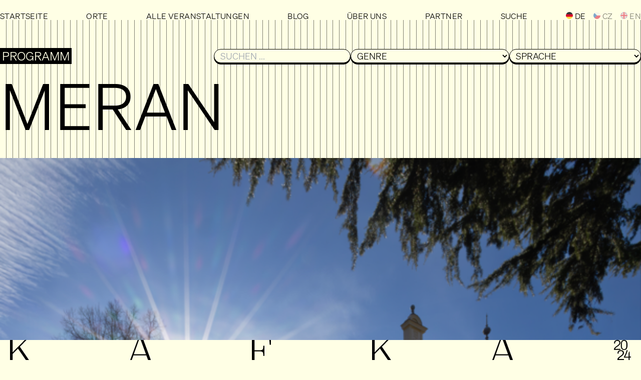

--- FILE ---
content_type: text/html; charset=UTF-8
request_url: https://kafka2024.de/mesto/meran
body_size: 51111
content:
<!doctype html>
<html lang="de">
    <head>
        <meta charset="utf-8">
        <meta http-equiv="X-UA-Compatible" content="IE=edge">
        <meta name="viewport" content="width=device-width, initial-scale=1">
        <meta name="description" content="Kafka 2024 ist ein ganzjähriges Festival mit Ausstellungen, Konzerten, Diskussionen, Theater, Filmen, Lesungen und Vorträge.">
        <meta name="author" content="eugeneugen.eu">
        <meta property="og:image" content="" />
        <meta property="og:image:width" content="" />
        <meta property="og:image:height" content="" />
        <title>Meran | Kafka 2024</title>
        <link rel="shortcut icon" type="image/x-icon" href="/assets/graphics/favicon-02.svg">
        <link rel="preload" as="style" href="https://kafka2024.de/build/assets/site-ba6bab24.css" /><link rel="preload" as="style" href="https://kafka2024.de/build/assets/dynamic-68968ca6.css" /><link rel="modulepreload" href="https://kafka2024.de/build/assets/site-4ed993c7.js" /><link rel="stylesheet" href="https://kafka2024.de/build/assets/site-ba6bab24.css" /><link rel="stylesheet" href="https://kafka2024.de/build/assets/dynamic-68968ca6.css" /><script type="module" src="https://kafka2024.de/build/assets/site-4ed993c7.js"></script>
        <script src="/js/matomo.js"></script>
    </head>
    <body class="bg-vanilla font-soehne lg:pt-10">

        <!-- LINES -->

        <div id="lines" class="fixed flex w-screen h-screen animate-reload">
            <span class="w-full h-full border-r border-black"></span>
            <span class="w-full h-full border-r border-black"></span>
            <span class="w-full h-full border-r border-black"></span>
            <span class="w-full h-full border-r border-black"></span>
            <span class="w-full h-full border-r border-black"></span>
            <span class="w-full h-full border-r border-black"></span>
            <span class="w-full h-full border-r border-black"></span>
            <span class="w-full h-full border-r border-black"></span>
            <span class="w-full h-full border-r border-black"></span>
            <span class="w-full h-full border-r border-black"></span>
            <span class="w-full h-full border-r border-black"></span>
            <span class="w-full h-full border-r border-black"></span>
            <span class="w-full h-full border-r border-black"></span>
            <span class="w-full h-full border-r border-black"></span>
            <span class="w-full h-full border-r border-black"></span>
            <span class="w-full h-full border-r border-black"></span>
            <span class="w-full h-full border-r border-black"></span>
            <span class="w-full h-full border-r border-black"></span>
            <span class="w-full h-full border-r border-black"></span>
            <span class="w-full h-full border-r border-black"></span>
            <span class="w-full h-full border-r border-black"></span>
            <span class="w-full h-full border-r border-black"></span>
            <span class="w-full h-full border-r border-black"></span>
            <span class="w-full h-full border-r border-black"></span>
            <span class="w-full h-full border-r border-black"></span>
            <span class="w-full h-full border-r border-black"></span>
            <span class="w-full h-full border-r border-black"></span>
            <span class="w-full h-full border-r border-black"></span>
            <span class="w-full h-full border-r border-black"></span>
            <span class="w-full h-full border-r border-black"></span>
            <span class="w-full h-full border-r border-black"></span>
            <span class="w-full h-full border-r border-black"></span>
            <span class="w-full h-full border-r border-black"></span>
            <span class="w-full h-full border-r border-black"></span>
            <span class="w-full h-full border-r border-black"></span>
            <span class="w-full h-full border-r border-black"></span>
            <span class="w-full h-full border-r border-black"></span>
            <span class="w-full h-full border-r border-black"></span>
            <span class="w-full h-full border-r border-black"></span>
            <span class="w-full h-full border-r border-black"></span>
            <span class="w-full h-full border-r border-black"></span>
            <span class="w-full h-full border-r border-black"></span>
            <span class="w-full h-full border-r border-black"></span>
            <span class="w-full h-full border-r border-black"></span>
            <span class="w-full h-full border-r border-black"></span>
            <span class="w-full h-full border-r border-black"></span>
            <span class="w-full h-full border-r border-black"></span>
            <span class="w-full h-full border-r border-black"></span>
            <span class="w-full h-full border-r border-black"></span>
            <span class="w-full h-full border-r border-black"></span>
            <span class="w-full h-full border-r border-black"></span>
            <span class="w-full h-full border-r border-black"></span>
            <span class="w-full h-full border-r border-black"></span>
            <span class="w-full h-full border-r border-black"></span>
            <span class="w-full h-full border-r border-black"></span>
            <span class="w-full h-full border-r border-black"></span>
            <span class="w-full h-full border-r border-black"></span>
            <span class="w-full h-full border-r border-black"></span>
            <span class="w-full h-full border-r border-black"></span>
            <span class="w-full h-full border-r border-black"></span>
            <span class="w-full h-full border-r border-black"></span>
            <span class="w-full h-full border-r border-black"></span>
            <span class="w-full h-full border-r border-black"></span>
            <span class="w-full h-full border-r border-black"></span>
            <span class="w-full h-full border-r border-black"></span>
            <span class="w-full h-full border-r border-black"></span>
            <span class="w-full h-full border-r border-black"></span>
            <span class="w-full h-full border-r border-black"></span>
            <span class="w-full h-full border-r border-black"></span>
            <span class="w-full h-full border-r border-black"></span>
            <span class="w-full h-full border-r border-black"></span>
            <span class="w-full h-full border-r border-black"></span>
            <span class="w-full h-full border-r border-black"></span>
            <span class="w-full h-full border-r border-black"></span>
            <span class="w-full h-full border-r border-black"></span>
            <span class="w-full h-full border-r border-black"></span>
            <span class="w-full h-full border-r border-black"></span>
            <span class="w-full h-full border-r border-black"></span>
            <span class="w-full h-full border-r border-black"></span>
            <span class="w-full h-full border-r border-black"></span>
            <span class="w-full h-full border-r border-black"></span>
            <span class="w-full h-full border-r border-black"></span>
            <span class="w-full h-full border-r border-black"></span>
            <span class="w-full h-full border-r border-black"></span>
            <span class="w-full h-full border-r border-black"></span>
            <span class="w-full h-full border-r border-black"></span>
            <span class="w-full h-full border-r border-black"></span>
            <span class="w-full h-full border-r border-black"></span>
            <span class="w-full h-full border-r border-black"></span>
            <span class="w-full h-full border-r border-black"></span>
            <span class="w-full h-full border-r border-black"></span>
            <span class="w-full h-full border-r border-black"></span>
            <span class="w-full h-full border-r border-black"></span>
            <span class="w-full h-full border-r border-black"></span>
            <span class="w-full h-full border-r border-black"></span>
            <span class="w-full h-full border-r border-black"></span>
            <span class="w-full h-full border-r border-black"></span>
            <span class="w-full h-full border-r border-black"></span>
            <span class="w-full h-full border-r border-black"></span>
            <span class="w-full h-full border-r border-black"></span>
        </div>

        <!-- MOBILE MENU -->

        <button id="menu-button-mobile" class="fixed border border-black rounded-full lg:hidden z-60 w-14 h-14  bg-vanilla  drop-shadow-button bottom-14 right-3" onclick="navToggle();">
            <img id="menu-mobile-open" class="absolute inset-0 h-6 m-auto transition-all duration-300 ease-in-out" src="/assets/graphics/icons/icon-menu.svg" alt="">
            <img id="menu-mobile-close" class="absolute inset-0 h-6 m-auto transition-all duration-300 ease-in-out -rotate-45 opacity-0" src="/assets/graphics/icons/icon-close.svg" alt="">
        </button>

        <div id="menu-mobile-bg" class="fixed z-50 w-screen h-screen transition-all duration-150 ease-in-out translate-y-full  bg-vanilla  lg:hidden"></div>
        <div id="menu-mobile" class="fixed z-50 flex flex-col justify-around w-screen h-screen px-5 pt-16 text-2xl transition-all duration-150 translate-y-full opacity-0 pb-36 lg:hidden">
            <span id="language-list-mobile" class="px-3 py-1 mx-auto mb-10 text-xl leading-none tracking-wide uppercase transition-all duration-150 ease-in-out w-fit">
                
                    <a class="" href="https://kafka2024.de/mesto/meran">
                        <img class="inline h-[14px] align-baseline mr-1" src="/assets/graphics/icons/flag-de.svg">de
                    </a>
                     | 
                
                    <a class=" opacity-50" href="https://kafka2024.de/cz/mesto/meran">
                        <img class="inline h-[14px] align-baseline mr-1" src="/assets/graphics/icons/flag-cz.svg">cz
                    </a>
                     | 
                
                    <a class=" opacity-50" href="https://kafka2024.de/en/mesto/meran">
                        <img class="inline h-[14px] align-baseline mr-1" src="/assets/graphics/icons/flag-gb.svg">en
                    </a>
                    
                
            </span>
                
                    <a class="block leading-none tracking-wider text-center uppercase transition-all duration-150 ease-in-out translate-y-6 opacity-0 menu-mobile-item mix-blend-normal" href="/">Startseite</a>
                
                    <a class="block leading-none tracking-wider text-center uppercase transition-all duration-150 ease-in-out translate-y-6 opacity-0 menu-mobile-item mix-blend-normal" href="/staedte">Orte</a>
                
                    <a class="block leading-none tracking-wider text-center uppercase transition-all duration-150 ease-in-out translate-y-6 opacity-0 menu-mobile-item mix-blend-normal" href="/alle-vertanstaltungen">Alle Veranstaltungen</a>
                
                    <a class="block leading-none tracking-wider text-center uppercase transition-all duration-150 ease-in-out translate-y-6 opacity-0 menu-mobile-item mix-blend-normal" href="/blog">Blog</a>
                
                    <a class="block leading-none tracking-wider text-center uppercase transition-all duration-150 ease-in-out translate-y-6 opacity-0 menu-mobile-item mix-blend-normal" href="/ueber-uns">Über uns</a>
                
                    <a class="block leading-none tracking-wider text-center uppercase transition-all duration-150 ease-in-out translate-y-6 opacity-0 menu-mobile-item mix-blend-normal" href="/partner">Partner</a>
                
                    <a class="block leading-none tracking-wider text-center uppercase transition-all duration-150 ease-in-out translate-y-6 opacity-0 menu-mobile-item mix-blend-normal" href="/suche">Suche</a>
                
        </div>

        <!-- DESKTOP MENU BAR -->

        <div id="menu-bar" class="top-0 hidden w-screen h-16 pb-6 transition-all duration-150 ease-in-out z-60 lg:block lg:fixed group hover:pb-0 ">
            <div class="flex flex-col justify-end w-full h-full transition-all duration-150 ease-in-out border-vanilla  bg-vanilla  group-hover:border-b group-hover:border-black">
                <div class="container flex justify-between mx-auto">
                    
                        <a class="leading-none tracking-wide uppercase transition-all duration-150 ease-in-out text-md pt-7 hover:opacity-50 group-hover:pb-3" href="/">Startseite</a>
                    
                        <a class="leading-none tracking-wide uppercase transition-all duration-150 ease-in-out text-md pt-7 hover:opacity-50 group-hover:pb-3" href="/staedte">Orte</a>
                    
                        <a class="leading-none tracking-wide uppercase transition-all duration-150 ease-in-out text-md pt-7 hover:opacity-50 group-hover:pb-3" href="/alle-vertanstaltungen">Alle Veranstaltungen</a>
                    
                        <a class="leading-none tracking-wide uppercase transition-all duration-150 ease-in-out text-md pt-7 hover:opacity-50 group-hover:pb-3" href="/blog">Blog</a>
                    
                        <a class="leading-none tracking-wide uppercase transition-all duration-150 ease-in-out text-md pt-7 hover:opacity-50 group-hover:pb-3" href="/ueber-uns">Über uns</a>
                    
                        <a class="leading-none tracking-wide uppercase transition-all duration-150 ease-in-out text-md pt-7 hover:opacity-50 group-hover:pb-3" href="/partner">Partner</a>
                    
                        <a class="leading-none tracking-wide uppercase transition-all duration-150 ease-in-out text-md pt-7 hover:opacity-50 group-hover:pb-3" href="/suche">Suche</a>
                    
                    <span id="language-list-desktop" class="inline-block space-x-3 overflow-hidden leading-none tracking-wide uppercase transition-all duration-150 ease-in-out text-md pt-7">
                        
                            <a class="hover:opacity-100 transition-all duration-150 group-hover:pb-3" href="https://kafka2024.de/mesto/meran">
                                <img class="inline h-[14px] align-baseline mr-1" src="/assets/graphics/icons/flag-de.svg">de
                            </a>
                        
                            <a class="hover:opacity-100 transition-all duration-150 group-hover:pb-3 opacity-50" href="https://kafka2024.de/cz/mesto/meran">
                                <img class="inline h-[14px] align-baseline mr-1" src="/assets/graphics/icons/flag-cz.svg">cz
                            </a>
                        
                            <a class="hover:opacity-100 transition-all duration-150 group-hover:pb-3 opacity-50" href="https://kafka2024.de/en/mesto/meran">
                                <img class="inline h-[14px] align-baseline mr-1" src="/assets/graphics/icons/flag-gb.svg">en
                            </a>
                        
                    </span>
                </div>
            </div>
        </div>

        <!-- LOGO BAR -->

        <div id="logo-bar-mobile" class="fixed bottom-0 z-60 w-screen h-10 px-5  bg-vanilla  sm:hidden">
            <img class="mx-auto" src="/assets/graphics/kafka2024-logo-sm.svg" alt="">
        </div>
        <div id="logo-bar" class="fixed bottom-0 z-60 hidden w-screen h-10 px-5 sm:block group  bg-vanilla ">
            <a href="https://kafka2024.de">
                <div class="container flex justify-between h-full mx-auto transition-all duration-150 ease-in-out lg:group-hover:w-2/5 xl:group-hover:w-1/3">
                    <img class="h-full" src="/assets/graphics/kafka2024-logo-partial-01.svg" alt="">
                    <img class="h-full" src="/assets/graphics/kafka2024-logo-partial-02.svg" alt="">
                    <img class="h-full" src="/assets/graphics/kafka2024-logo-partial-03.svg" alt="">
                    <img class="h-full" src="/assets/graphics/kafka2024-logo-partial-04.svg" alt="">
                    <img class="h-full" src="/assets/graphics/kafka2024-logo-partial-05.svg" alt="">
                    <img class="h-full" src="/assets/graphics/kafka2024-logo-partial-06.svg" alt="">
                </div>
            </a>
        </div>
        <div id="template-content" class="transition-all duration-300 ease-in-out min-h-enough">
            <div class="container relative pt-24 mx-auto sm:pt-14 lg:pt-14 animate-content-short">

    <!-- FILTER -->

    <div id="filter" class="fixed top-0 z-40 p-3 w-full sm:w-auto lg:w-full mx-auto lg:absolute lg:top-[2.9rem] sm:px-0">

        <form class="flex flex-wrap w-full gap-2 text-base sm:text-lg lg:ml-auto sm:flex-nowrap lg:w-2/3">
            <input type="text" name="query" id="query" placeholder="Suchen ..." value="" onchange="updatequery(this.value);" class="flex-auto px-3 uppercase border border-black rounded-full sm:basis-1/5 h-7 bg-vanilla drop-shadow-button"/>
            <select name="zanr" id="zanr" onchange="updategenre(this.value);" class="flex-auto px-2 uppercase border border-black rounded-full h-7 bg-vanilla drop-shadow-button">
                
                    <option value="" disabled selected>Genre</option>
                
                
                    <option value="vystava"> Ausstellung</option>
                
                    <option value="balet"> Ballet</option>
                
                    <option value="buchvorstellung"> Buchvorstellung</option>
                
                    <option value="diskuse"> Diskussion</option>
                
                    <option value="festival"> Festival</option>
                
                    <option value="film"> Film</option>
                
                    <option value="fuhrung"> Führung</option>
                
                    <option value="gespraech"> Gespräch</option>
                
                    <option value="koncert"> Konzert</option>
                
                    <option value="cteni"> Lesung</option>
                
                    <option value="lesung-mit-musik"> Lesung mit Musik</option>
                
                    <option value="matine"> Matinee</option>
                
                    <option value="oper"> Oper</option>
                
                    <option value="performance"> Performance</option>
                
                    <option value="podcast"> Podcast</option>
                
                    <option value="prezentace"> Präsentation</option>
                
                    <option value="projev"> Rede</option>
                
                    <option value="spaziergang-mit-bierverkostung"> Spaziergang</option>
                
                    <option value="sympozium"> Symposium</option>
                
                    <option value="tagung"> Tagung</option>
                
                    <option value="tanec-a-hudba"> Tanz und Musik</option>
                
                    <option value="tanztheater"> Tanztheater</option>
                
                    <option value="divadlo"> Theater</option>
                
                    <option value="theater-mit-musik"> Theater mit Musik</option>
                
                    <option value="akce"> Veranstaltung</option>
                
                    <option value="vernissage-gespraech-lesung-mit-musik"> Vernissage</option>
                
                    <option value="videospiel"> Videospiel</option>
                
                    <option value="prednaska"> Vortrag</option>
                
                    <option value="webmagazin"> Webmagazin</option>
                
                    <option value="soutez"> Wettbewerb</option>
                
                    <option value="workshop"> Workshop</option>
                
            </select>
            <select name="jazyk" id="jazyk" onchange="updatelanguage(this.value);" class="flex-auto px-2 uppercase border border-black rounded-full h-7 bg-vanilla drop-shadow-button">
                
                    <option value="" disabled selected>Sprache</option>
                
                
                    <option value="catala"> Català</option>
                
                    <option value="deutsch"> Deutsch</option>
                
                    <option value="dutch"> dutch</option>
                
                    <option value="englisch"> Englisch</option>
                
                    <option value="italienisch"> Italienisch</option>
                
                    <option value="slovencina"> Slovenčina</option>
                
                    <option value="sorbisch"> Sorbisch</option>
                
                    <option value="cestina"> Tschechisch</option>
                
            </select>
        </form>

    </div>
    
    <p class="kafka-h2">
        
            Programm
        
    </p>

    <h1 class="mt-3 mb-10 text-5xl uppercase md:mt-5 lg:text-9xl sm:text-7xl md:text-8xl leading-super-tight">
        Meran
    </h1>


    <!-- CURRENTLY ON -->

    <div id="currently-on" class="flex flex-col gap-5 mt-5 mb-10 font-semibold">
        
            
                <div id="ongoing-events" class="flex flex-col gap-10 mb-20">
                    
                        <a href="/programm/einweihung-des-milena-jesenska-und-franz-kafka-gewidmeten-platzes-inaugurazione-della-piazzetta-dedicata-a-milena-jesenska-e-franz-kafka">
                            <div class="event-tile pb-2 uppercase transition-all duration-150 drop-shadow-box text-normal bg-vanilla lg:hover:-translate-y-1">
                                <img class="object-cover aspect-video lg:aspect-[16/7] w-full" src="/assets/uploads/unbenannt.png" alt="">
                                <div class="grid w-full grid-cols-12 px-1 pt-1 mb-1 overflow-x-hidden leading-tight lg:text-lg">
                                    <span class="col-span-4 lg:col-span-5">04. 04. 2024</span>
                                    <span class="col-span-5 lg:col-span-4">Rede</span>
                                    <span class="col-span-3 text-right">Meran</span>
                                </div>
                                <h3 class="px-1 text-3xl leading-none tracking-tight normal-case lg:text-4xl xl:text-5xl 2xl:text-6xl">Einweihung des Milena Jesenská und Franz Kafka gewidmeten Platzes / Inaugurazione della piazzetta dedicata a Milena Jesenská e Franz Kafka</h3>
                            </div>
                        </a>
                    
                        <a href="/programm/der-komische-kafka-lesung-und-vortrag-il-kafka-comico-recital-e-conferenza">
                            <div class="event-tile pb-2 uppercase transition-all duration-150 drop-shadow-box text-normal bg-vanilla lg:hover:-translate-y-1">
                                <img class="object-cover aspect-video lg:aspect-[16/7] w-full" src="/assets/uploads/46._adolf_hoffmeister,_franz_kafka_(navrh_postovni_znamky),_1967.jpg" alt="">
                                <div class="grid w-full grid-cols-12 px-1 pt-1 mb-1 overflow-x-hidden leading-tight lg:text-lg">
                                    <span class="col-span-4 lg:col-span-5">04. 04. 2024</span>
                                    <span class="col-span-5 lg:col-span-4"></span>
                                    <span class="col-span-3 text-right">Meran</span>
                                </div>
                                <h3 class="px-1 text-3xl leading-none tracking-tight normal-case lg:text-4xl xl:text-5xl 2xl:text-6xl">Der komische Kafka: Lesung und Vortrag / Il Kafka comico: recital e conferenza</h3>
                            </div>
                        </a>
                    
                        <a href="/programm/mein-kafka-von-der-recherche-zur-biographie-vortrag-und-gespraech-mit-dem-kafka-forscher-reiner-stach">
                            <div class="event-tile pb-2 uppercase transition-all duration-150 drop-shadow-box text-normal bg-vanilla lg:hover:-translate-y-1">
                                <img class="object-cover aspect-video lg:aspect-[16/7] w-full" src="/assets/uploads/stach-3x2.jpg" alt="">
                                <div class="grid w-full grid-cols-12 px-1 pt-1 mb-1 overflow-x-hidden leading-tight lg:text-lg">
                                    <span class="col-span-4 lg:col-span-5">05. 04. 2024</span>
                                    <span class="col-span-5 lg:col-span-4"><?xml version="1.0" encoding="utf-8"?> <!-- Generator: Adobe Illustrator 27.9.0, SVG Export Plug-In . SVG Version: 6.00 Build 0) --> <svg class="genre-icon inline h-[14px] align-baseline mr-1" version="1.2" baseProfile="tiny" id="Layer_1" xmlns="http://www.w3.org/2000/svg" xmlns:xlink="http://www.w3.org/1999/xlink" x="0px" y="0px" viewBox="0 0 102 102" overflow="visible" xml:space="preserve"> <g> <circle fill="none" stroke="#000000" stroke-width="5" stroke-linejoin="round" stroke-miterlimit="10" cx="51" cy="38" r="21.2"/> <path fill="none" stroke="#000000" stroke-width="5" stroke-linejoin="round" stroke-miterlimit="10" d="M84.6,82.7 C77.7,71.4,65.2,63.8,51,63.8c-14.2,0-26.7,7.6-33.6,18.9"/> <path d="M51,6c24.8,0,45,20.2,45,45S75.8,96,51,96S6,75.8,6,51S26.2,6,51,6 M51,1C23.4,1,1,23.4,1,51c0,27.6,22.4,50,50,50 s50-22.4,50-50C101,23.4,78.6,1,51,1L51,1z"/> </g> </svg>Vortrag</span>
                                    <span class="col-span-3 text-right">Meran</span>
                                </div>
                                <h3 class="px-1 text-3xl leading-none tracking-tight normal-case lg:text-4xl xl:text-5xl 2xl:text-6xl">Mein Kafka: Von der Recherche zur Biographie. Vortrag und Gespräch mit dem Kafka-Forscher Reiner Stach</h3>
                            </div>
                        </a>
                    
                        <a href="/programm/der-prozess-und-sein-manuskript-reiner-stach-praesentiert-die-erste-kommentierte-ausgabe-von-franz-kafkas-roman">
                            <div class="event-tile pb-2 uppercase transition-all duration-150 drop-shadow-box text-normal bg-vanilla lg:hover:-translate-y-1">
                                <img class="object-cover aspect-video lg:aspect-[16/7] w-full" src="/assets/uploads/cover-der-prozess.jpg" alt="">
                                <div class="grid w-full grid-cols-12 px-1 pt-1 mb-1 overflow-x-hidden leading-tight lg:text-lg">
                                    <span class="col-span-4 lg:col-span-5">05. 04. 2024</span>
                                    <span class="col-span-5 lg:col-span-4"><?xml version="1.0" encoding="utf-8"?> <!-- Generator: Adobe Illustrator 27.9.0, SVG Export Plug-In . SVG Version: 6.00 Build 0) --> <svg class="genre-icon inline h-[14px] align-baseline mr-1" version="1.2" baseProfile="tiny" id="Layer_1" xmlns="http://www.w3.org/2000/svg" xmlns:xlink="http://www.w3.org/1999/xlink" x="0px" y="0px" viewBox="0 0 102 102" overflow="visible" xml:space="preserve"> <g> <circle fill="none" stroke="#000000" stroke-width="5" stroke-linejoin="round" stroke-miterlimit="10" cx="51" cy="38" r="21.2"/> <path fill="none" stroke="#000000" stroke-width="5" stroke-linejoin="round" stroke-miterlimit="10" d="M84.6,82.7 C77.7,71.4,65.2,63.8,51,63.8c-14.2,0-26.7,7.6-33.6,18.9"/> <path d="M51,6c24.8,0,45,20.2,45,45S75.8,96,51,96S6,75.8,6,51S26.2,6,51,6 M51,1C23.4,1,1,23.4,1,51c0,27.6,22.4,50,50,50 s50-22.4,50-50C101,23.4,78.6,1,51,1L51,1z"/> </g> </svg>Vortrag</span>
                                    <span class="col-span-3 text-right">Meran</span>
                                </div>
                                <h3 class="px-1 text-3xl leading-none tracking-tight normal-case lg:text-4xl xl:text-5xl 2xl:text-6xl">„Der Process“ und sein Manuskript. Reiner Stach präsentiert die erste kommentierte Ausgabe von Franz Kafkas Roman</h3>
                            </div>
                        </a>
                    
                        <a href="/programm/tagung-convegno-kafka-1924-2024-leben-werk-bedeutung-l-uomo-l-opera-l-eredita">
                            <div class="event-tile pb-2 uppercase transition-all duration-150 drop-shadow-box text-normal bg-vanilla lg:hover:-translate-y-1">
                                <img class="object-cover aspect-video lg:aspect-[16/7] w-full" src="/assets/uploads/1922_kafka_03-1711365370.jpg" alt="">
                                <div class="grid w-full grid-cols-12 px-1 pt-1 mb-1 overflow-x-hidden leading-tight lg:text-lg">
                                    <span class="col-span-4 lg:col-span-5">06. 04. 2024</span>
                                    <span class="col-span-5 lg:col-span-4">Tagung</span>
                                    <span class="col-span-3 text-right">Meran</span>
                                </div>
                                <h3 class="px-1 text-3xl leading-none tracking-tight normal-case lg:text-4xl xl:text-5xl 2xl:text-6xl">Tagung „Kafka 1924-2024: Leben, Werk, Bedeutung“ / Convegno „Kafka 1924-2024: l’uomo, l’opera, l’eredità“</h3>
                            </div>
                        </a>
                    
                        <a href="/programm/palaeste-fuer-gaeste-luxushotels-zu-kafkas-zeiten-residenze-per-eccellenze-alberghi-di-lusso-ai-tempi-di-kafka">
                            <div class="event-tile pb-2 uppercase transition-all duration-150 drop-shadow-box text-normal bg-vanilla lg:hover:-translate-y-1">
                                <img class="object-cover aspect-video lg:aspect-[16/7] w-full" src="/assets/uploads/7302.jpg" alt="">
                                <div class="grid w-full grid-cols-12 px-1 pt-1 mb-1 overflow-x-hidden leading-tight lg:text-lg">
                                    <span class="col-span-4 lg:col-span-5">12. 04. 2024</span>
                                    <span class="col-span-5 lg:col-span-4">Führung</span>
                                    <span class="col-span-3 text-right">Meran</span>
                                </div>
                                <h3 class="px-1 text-3xl leading-none tracking-tight normal-case lg:text-4xl xl:text-5xl 2xl:text-6xl">Paläste für Gäste: Luxushotels zu Kafkas Zeiten / Residenze per eccellenze: alberghi di lusso ai tempi di Kafka</h3>
                            </div>
                        </a>
                    
                        <a href="/programm/zur-kur-nach-meran-kafka-en-vacanza">
                            <div class="event-tile pb-2 uppercase transition-all duration-150 drop-shadow-box text-normal bg-vanilla lg:hover:-translate-y-1">
                                <img class="object-cover aspect-video lg:aspect-[16/7] w-full" src="/assets/uploads/11165_1358-komprimiert-(1)-1710491348.jpg" alt="">
                                <div class="grid w-full grid-cols-12 px-1 pt-1 mb-1 overflow-x-hidden leading-tight lg:text-lg">
                                    <span class="col-span-4 lg:col-span-5">04. 05. 2024</span>
                                    <span class="col-span-5 lg:col-span-4">Führung</span>
                                    <span class="col-span-3 text-right">Meran</span>
                                </div>
                                <h3 class="px-1 text-3xl leading-none tracking-tight normal-case lg:text-4xl xl:text-5xl 2xl:text-6xl">Zur Kur nach Meran / Kafka in vacanza</h3>
                            </div>
                        </a>
                    
                        <a href="/programm/fotoausstellung-kafka-sieht-meran-mostra-fotografica-kafkac-vede-merano">
                            <div class="event-tile pb-2 uppercase transition-all duration-150 drop-shadow-box text-normal bg-vanilla lg:hover:-translate-y-1">
                                
                                <div class="grid w-full grid-cols-12 px-1 pt-1 mb-1 overflow-x-hidden leading-tight lg:text-lg">
                                    <span class="col-span-4 lg:col-span-5"><small>Bis </small>30. 04. 2025</small></span>
                                    <span class="col-span-5 lg:col-span-4"></span>
                                    <span class="col-span-3 text-right">Meran</span>
                                </div>
                                <h3 class="px-1 text-3xl leading-none tracking-tight normal-case lg:text-4xl xl:text-5xl 2xl:text-6xl">Fotoausstellung: Kafka sieht Meran / Mostra fotografica: Kafka vidí Merano</h3>
                            </div>
                        </a>
                    
                        <a href="/programm/eine-bank-fuer-kafka-una-panchina-per-kafka">
                            <div class="event-tile pb-2 uppercase transition-all duration-150 drop-shadow-box text-normal bg-vanilla lg:hover:-translate-y-1">
                                
                                <div class="grid w-full grid-cols-12 px-1 pt-1 mb-1 overflow-x-hidden leading-tight lg:text-lg">
                                    <span class="col-span-4 lg:col-span-5">11. 05. 2024</span>
                                    <span class="col-span-5 lg:col-span-4"></span>
                                    <span class="col-span-3 text-right">Meran</span>
                                </div>
                                <h3 class="px-1 text-3xl leading-none tracking-tight normal-case lg:text-4xl xl:text-5xl 2xl:text-6xl">Eine Bank für Kafka / Una panchina per Kafka</h3>
                            </div>
                        </a>
                    
                        <a href="/programm/franz-franz-geschichte-in-briefen">
                            <div class="event-tile pb-2 uppercase transition-all duration-150 drop-shadow-box text-normal bg-vanilla lg:hover:-translate-y-1">
                                <img class="object-cover aspect-video lg:aspect-[16/7] w-full" src="/assets/uploads/bild-villa-freischutz.png" alt="">
                                <div class="grid w-full grid-cols-12 px-1 pt-1 mb-1 overflow-x-hidden leading-tight lg:text-lg">
                                    <span class="col-span-4 lg:col-span-5">18. 05. 2024</span>
                                    <span class="col-span-5 lg:col-span-4"><?xml version="1.0" encoding="utf-8"?> <!-- Generator: Adobe Illustrator 27.9.0, SVG Export Plug-In . SVG Version: 6.00 Build 0) --> <svg class="genre-icon inline h-[14px] align-baseline mr-1" version="1.2" baseProfile="tiny" id="Layer_1" xmlns="http://www.w3.org/2000/svg" xmlns:xlink="http://www.w3.org/1999/xlink" x="0px" y="0px" viewBox="0 0 102 102" overflow="visible" xml:space="preserve"> <g> <circle fill="none" stroke="#000000" stroke-width="5" stroke-linejoin="round" stroke-miterlimit="10" cx="51" cy="38" r="21.2"/> <path fill="none" stroke="#000000" stroke-width="5" stroke-linejoin="round" stroke-miterlimit="10" d="M84.6,82.7 C77.7,71.4,65.2,63.8,51,63.8c-14.2,0-26.7,7.6-33.6,18.9"/> <path d="M51,6c24.8,0,45,20.2,45,45S75.8,96,51,96S6,75.8,6,51S26.2,6,51,6 M51,1C23.4,1,1,23.4,1,51c0,27.6,22.4,50,50,50 s50-22.4,50-50C101,23.4,78.6,1,51,1L51,1z"/> </g> </svg>Vortrag</span>
                                    <span class="col-span-3 text-right">Meran</span>
                                </div>
                                <h3 class="px-1 text-3xl leading-none tracking-tight normal-case lg:text-4xl xl:text-5xl 2xl:text-6xl">Franz & Franz: Geschichte in Briefen</h3>
                            </div>
                        </a>
                    
                        <a href="/programm/hopfen-malz-und-kafka-spaziergang-mit-bierverkostung">
                            <div class="event-tile pb-2 uppercase transition-all duration-150 drop-shadow-box text-normal bg-vanilla lg:hover:-translate-y-1">
                                <img class="object-cover aspect-video lg:aspect-[16/7] w-full" src="/assets/uploads/thumbnail_biergarten-blumau_palais-mamming-museum-1711356976.jpg" alt="">
                                <div class="grid w-full grid-cols-12 px-1 pt-1 mb-1 overflow-x-hidden leading-tight lg:text-lg">
                                    <span class="col-span-4 lg:col-span-5">24. 05. 2024</span>
                                    <span class="col-span-5 lg:col-span-4">Spaziergang</span>
                                    <span class="col-span-3 text-right">Meran</span>
                                </div>
                                <h3 class="px-1 text-3xl leading-none tracking-tight normal-case lg:text-4xl xl:text-5xl 2xl:text-6xl">Hopfen, Malz und Kafka: Spaziergang mit Bierverkostung</h3>
                            </div>
                        </a>
                    
                        <a href="/programm/kafka-krankheit-kurstadt-matinee-zum-100-todestag-des-schriftstellers-malattia-medicina-milena-matinee-per-il-100-anniversario-della-morte-di-kafka">
                            <div class="event-tile pb-2 uppercase transition-all duration-150 drop-shadow-box text-normal bg-vanilla lg:hover:-translate-y-1">
                                <img class="object-cover aspect-video lg:aspect-[16/7] w-full" src="/assets/uploads/kafka-schreibtisch.jpg" alt="">
                                <div class="grid w-full grid-cols-12 px-1 pt-1 mb-1 overflow-x-hidden leading-tight lg:text-lg">
                                    <span class="col-span-4 lg:col-span-5">01. 06. 2024</span>
                                    <span class="col-span-5 lg:col-span-4">Veranstaltung</span>
                                    <span class="col-span-3 text-right">Meran</span>
                                </div>
                                <h3 class="px-1 text-3xl leading-none tracking-tight normal-case lg:text-4xl xl:text-5xl 2xl:text-6xl">Kafka, Krankheit, Kurstadt: Matinée zum 100. Todestag des Schriftstellers / Malattia, Medicina, Milena: matinée per il 100° anniversario della morte di Kafka</h3>
                            </div>
                        </a>
                    
                        <a href="/programm/kafka-in-meran-kafka-a-merano">
                            <div class="event-tile pb-2 uppercase transition-all duration-150 drop-shadow-box text-normal bg-vanilla lg:hover:-translate-y-1">
                                <img class="object-cover aspect-video lg:aspect-[16/7] w-full" src="/assets/uploads/11165_1358-komprimiert-(1).jpg" alt="">
                                <div class="grid w-full grid-cols-12 px-1 pt-1 mb-1 overflow-x-hidden leading-tight lg:text-lg">
                                    <span class="col-span-4 lg:col-span-5">15. 01. 2026</span>
                                    <span class="col-span-5 lg:col-span-4">Führung</span>
                                    <span class="col-span-3 text-right">Meran</span>
                                </div>
                                <h3 class="px-1 text-3xl leading-none tracking-tight normal-case lg:text-4xl xl:text-5xl 2xl:text-6xl">Kafka in Meran / Kafka a Merano</h3>
                            </div>
                        </a>
                    
                </div>
            
        
    </div>
    
</div>

<script defer src="/js/program-filter.js"></script>
        </div>

        <!-- FOOTER -->

        <footer class="relative z-20 w-screen px-1 pt-2 pb-16 mb-1 leading-tight border-t border-black  bg-vanilla ">

            <div class="container flex flex-wrap gap-5 mx-auto">

                <div class="flex-auto text-md basis-full md:basis-1/5">
                    <h2 class="pb-1 mb-1 text-xs font-semibold uppercase border-b border-black">
                        
                            Links
                        
                    </h2>
                    <div class="gap-2 md:flex md:gap-1 md:flex-col">
                        
                            <a class="mr-2 underline underline-offset-2" href="/impressum">Impressum</a>
                        
                            <a class="mr-2 underline underline-offset-2" href="/datenschutz">Datenschutz</a>
                        
                            <a class="mr-2 underline underline-offset-2" href="https://eugeneugen.notion.site/V-tejte-na-partnersk-m-webu-Kafka-2024-Willkommen-auf-der-Kafka-2024-Partnerseite-2d7297ee65614e799e8b673bca2aa6ec?pvs=4">Logos und Branding</a>
                        
                            <a class="mr-2 underline underline-offset-2" href="https://kafka2024.de/cp">Login für Partner</a>
                        
                    </div>
                </div>


                <div class="flex-auto text-md basis-full md:basis-1/5">
                    <h2 class="pb-1 mb-1 text-xs font-semibold uppercase border-b border-black">
                        
                            Kontakt
                        
                    </h2>
                    <div class="flex flex-col gap-1">
                        <span><p>Adalbert Stifter Verein e.V.<br />
Hochstraße 8, D-81669 München</p>
</span>
                        <span><a class="underline underline-offset-2" href="mailto:kafka2024@web.stifterverein.de">kafka2024@web.stifterverein.de</a></span>
                    </div>
                </div>
                
                <div class="flex-auto text-sm basis-full md:basis-1/3 lg:basis-1/2">
                    <h2 class="pb-1 mb-1 text-xs font-semibold uppercase border-b border-black">
                        
                            Schirmherrschaft
                        
                    </h2>
                    Das Projekt steht unter der Schirmherrschaft des tschechischen Kulturminister Martin Baxa und der Schirmfrauschaft der Beauftragten der Bundesregierung für Kultur und Medien Claudia Roth.
                </div>

                <div class="flex-auto basis-full md:basis-1/12">
                    <h2 class="pb-1 mb-1 text-xs font-semibold uppercase border-b border-black">
                        
                            Organisatoren
                        
                    </h2>
                    
                        <a href="https://www.stifterverein.de"><img class="partner-logo" src="/assets/partner-logos/asv-digital-logo-schwarz-grosss.svg"/></a>
                    
                        <a href="https://www.unescoprague.org/"><img class="partner-logo" src="/assets/partner-logos/pml-01.svg"/></a>
                    
                </div>

                <div class="flex-auto basis-full md:basis-6/12">
                    <h2 class="pb-1 mb-1 text-xs font-semibold uppercase border-b border-black">
                        
                            Hauptpartner
                        
                    </h2>
                    <div>
                        
                            
                        
                            
                        
                            
                        
                            
                        
                            
                        
                            <a href="https://www.uni-regensburg.de/bohemicum/startseite/index.html"><img class="partner-logo" src="/assets/partner-logos/bohemicum_logo_langlogo.svg"/></a>
                        
                            <a href="https://prag.diplo.de/cz-de"><img class="partner-logo" src="/assets/partner-logos/bbr-prag.svg"/></a>
                        
                            
                        
                            <a href="https://www.czechcentres.cz/en/"><img class="partner-logo" src="/assets/partner-logos/ceskacentra.svg"/></a>
                        
                            
                        
                            <a href="https://www.kulturforum.info/de/"><img class="partner-logo" src="/assets/partner-logos/dkfoe.svg"/></a>
                        
                            
                        
                            
                        
                            
                        
                            
                        
                            
                        
                            
                        
                            
                        
                            
                        
                            <a href="https://www.ebw-regensburg.de/"><img class="partner-logo" src="/assets/partner-logos/logo_ohnetext_blau.png"/></a>
                        
                            
                        
                            
                        
                            <a href="https://www.goethe.de/de/index.html"><img class="partner-logo" src="/assets/partner-logos/gi.svg"/></a>
                        
                            
                        
                            
                        
                            
                        
                            
                        
                            
                        
                            
                        
                            
                        
                            
                        
                            <a href="https://www.kunstforum.net/"><img class="partner-logo" src="/assets/partner-logos/kogr.svg"/></a>
                        
                            <a href="https://www.literaturhaus-muenchen.de/"><img class="partner-logo" src="/assets/partner-logos/lhm.svg"/></a>
                        
                            <a href="https://stadt.muenchen.de/rathaus/verwaltung/kulturreferat.html"><img class="partner-logo" src="/assets/partner-logos/munchen-1697730382.svg"/></a>
                        
                            
                        
                            
                        
                            <a href="https://www.literaturhaus-stuttgart.de/"><img class="partner-logo" src="/assets/partner-logos/logo-literaturhaus-stuutgart-01.svg"/></a>
                        
                            
                        
                            
                        
                            <a href="https://www.mlp.cz/"><img class="partner-logo" src="/assets/partner-logos/mkvp.svg"/></a>
                        
                            
                        
                            <a href="https://www.muzeumliteratury.cz/"><img class="partner-logo" src="/assets/partner-logos/ml.svg"/></a>
                        
                            
                        
                            <a href="https://www.muenchner-stadtbibliothek.de/"><img class="partner-logo" src="/assets/partner-logos/msb.svg"/></a>
                        
                            <a href="https://www.mvhs.de/"><img class="partner-logo" src="/assets/partner-logos/mvs.svg"/></a>
                        
                            
                        
                            <a href="https://www.franzkafka.at/home/"><img class="partner-logo" src="/assets/partner-logos/oefkg_wortbildmarke_140312_4c-fur-quatratisch2.svg"/></a>
                        
                            
                        
                            
                        
                            
                        
                            
                        
                            
                        
                            <a href="https://www.jewishmuseum.cz/"><img class="partner-logo" src="/assets/partner-logos/zmvp.svg"/></a>
                        
                            
                        
                            
                        
                            
                        
                            
                        
                            
                        
                            
                        
                            
                        
                            
                        
                            
                        
                            
                        
                            <a href="https://mzv.gov.cz/berlin/de/index.html"><img class="partner-logo" src="/assets/partner-logos/logo_embassy.svg"/></a>
                        
                            
                        
                            <a href="https://www.nazabradli.cz/"><img class="partner-logo" src="/assets/partner-logos/dnz.svg"/></a>
                        
                            <a href="http://www.zpc-galerie.cz/"><img class="partner-logo" src="/assets/partner-logos/zcg.svg"/></a>
                        
                    </div>
                </div>

                <div class="flex-auto basis-full md:basis-2/12">
                    <h2 class="pb-1 mb-1 text-xs font-semibold uppercase border-b border-black">
                        
                            Förderer
                        
                    </h2>
                    
                        <a href="https://www.kulturstaatsministerin.de/DE/startseite/startseite_node.html"><img class="partner-logo" src="/assets/partner-logos/bkm.svg"/></a>
                    
                        <a href="https://www.fondbudoucnosti.cz/"><img class="partner-logo" src="/assets/partner-logos/cnfb.svg"/></a>
                    
                        <a href="https://stadt.muenchen.de/rathaus/verwaltung/kulturreferat.html"><img class="partner-logo" src="/assets/partner-logos/munchen.svg"/></a>
                    
                        <a href="https://www.fotoskoda.cz/"><img class="partner-logo" src="/assets/partner-logos/logocb_cfs_eps.svg"/></a>
                    
                        <a href="https://www.praguecitytourism.cz/cs"><img class="partner-logo" src="/assets/partner-logos/pct.svg"/></a>
                    
                        <a href=""><img class="partner-logo" src="/assets/partner-logos/02_a4_hoch_sw_stmwk_2018_gr_d.svg"/></a>
                    
                </div>

                <div class="flex-auto basis-full md:basis-1/12">
                    <h2 class="pb-1 mb-1 text-xs font-semibold uppercase border-b border-black">
                        
                            Mediale Partner
                        
                    </h2>
                    <div>
                        
                            <a href="https://english.radio.cz/"><img class="partner-logo" src="/assets/partner-logos/cro.svg"/></a>
                        
                    </div>
                </div>

            </div>

            <div class="flex justify-center w-full mt-10">
                <a href="http://www.webarchiv.cz/cs/certifikovano"><img class="h-10" src="https://webarchiv.cz/static/www/images/graphics/webarchiv-ico468x60-03.png"/></a>
            </div>

        </footer>

        <script defer src="/js/menu-toggle.js"></script>
    </body>

</html>


--- FILE ---
content_type: text/css
request_url: https://kafka2024.de/build/assets/dynamic-68968ca6.css
body_size: 5017
content:
#lines :nth-child(n){animation-delay:0ms}#lines :nth-child(n+1){animation-delay:5ms}#lines :nth-child(n+2){animation-delay:10ms}#lines :nth-child(n+3){animation-delay:15ms}#lines :nth-child(n+4){animation-delay:20ms}#lines :nth-child(n+5){animation-delay:25ms}#lines :nth-child(n+6){animation-delay:30ms}#lines :nth-child(n+7){animation-delay:35ms}#lines :nth-child(n+8){animation-delay:40ms}#lines :nth-child(n+9){animation-delay:45ms}#lines :nth-child(n+10){animation-delay:50ms}#lines :nth-child(n+11){animation-delay:55ms}#lines :nth-child(n+12){animation-delay:60ms}#lines :nth-child(n+13){animation-delay:65ms}#lines :nth-child(n+14){animation-delay:70ms}#lines :nth-child(n+15){animation-delay:75ms}#lines :nth-child(n+16){animation-delay:80ms}#lines :nth-child(n+17){animation-delay:85ms}#lines :nth-child(n+18){animation-delay:90ms}#lines :nth-child(n+19){animation-delay:95ms}#lines :nth-child(n+20){animation-delay:100ms}#lines :nth-child(n+21){animation-delay:105ms}#lines :nth-child(n+22){animation-delay:110ms}#lines :nth-child(n+23){animation-delay:115ms}#lines :nth-child(n+24){animation-delay:120ms}#lines :nth-child(n+25){animation-delay:125ms}#lines :nth-child(n+26){animation-delay:130ms}#lines :nth-child(n+27){animation-delay:135ms}#lines :nth-child(n+28){animation-delay:140ms}#lines :nth-child(n+29){animation-delay:145ms}#lines :nth-child(n+30){animation-delay:150ms}#lines :nth-child(n+31){animation-delay:155ms}#lines :nth-child(n+32){animation-delay:160ms}#lines :nth-child(n+33){animation-delay:165ms}#lines :nth-child(n+34){animation-delay:170ms}#lines :nth-child(n+35){animation-delay:175ms}#lines :nth-child(n+36){animation-delay:180ms}#lines :nth-child(n+37){animation-delay:185ms}#lines :nth-child(n+38){animation-delay:190ms}#lines :nth-child(n+39){animation-delay:195ms}#lines :nth-child(n+40){animation-delay:200ms}#lines :nth-child(n+41){animation-delay:205ms}#lines :nth-child(n+42){animation-delay:210ms}#lines :nth-child(n+43){animation-delay:215ms}#lines :nth-child(n+44){animation-delay:220ms}#lines :nth-child(n+45){animation-delay:225ms}#lines :nth-child(n+46){animation-delay:230ms}#lines :nth-child(n+47){animation-delay:235ms}#lines :nth-child(n+48){animation-delay:240ms}#lines :nth-child(n+49){animation-delay:245ms}#lines :nth-child(n+50){animation-delay:250ms}#lines :nth-child(n+51){animation-delay:255ms}#lines :nth-child(n+52){animation-delay:260ms}#lines :nth-child(n+53){animation-delay:265ms}#lines :nth-child(n+54){animation-delay:270ms}#lines :nth-child(n+55){animation-delay:275ms}#lines :nth-child(n+56){animation-delay:280ms}#lines :nth-child(n+57){animation-delay:285ms}#lines :nth-child(n+58){animation-delay:290ms}#lines :nth-child(n+59){animation-delay:295ms}#lines :nth-child(n+60){animation-delay:300ms}#lines :nth-child(n+61){animation-delay:305ms}#lines :nth-child(n+62){animation-delay:310ms}#lines :nth-child(n+63){animation-delay:315ms}#lines :nth-child(n+64){animation-delay:320ms}#lines :nth-child(n+65){animation-delay:325ms}#lines :nth-child(n+66){animation-delay:330ms}#lines :nth-child(n+67){animation-delay:335ms}#lines :nth-child(n+68){animation-delay:340ms}#lines :nth-child(n+69){animation-delay:345ms}#lines :nth-child(n+70){animation-delay:350ms}#lines :nth-child(n+71){animation-delay:355ms}#lines :nth-child(n+72){animation-delay:360ms}#lines :nth-child(n+73){animation-delay:365ms}#lines :nth-child(n+74){animation-delay:370ms}#lines :nth-child(n+75){animation-delay:375ms}#lines :nth-child(n+76){animation-delay:380ms}#lines :nth-child(n+77){animation-delay:385ms}#lines :nth-child(n+78){animation-delay:390ms}#lines :nth-child(n+79){animation-delay:395ms}#lines :nth-child(n+80){animation-delay:400ms}#lines :nth-child(n+81){animation-delay:405ms}#lines :nth-child(n+82){animation-delay:410ms}#lines :nth-child(n+83){animation-delay:415ms}#lines :nth-child(n+84){animation-delay:420ms}#lines :nth-child(n+85){animation-delay:425ms}#lines :nth-child(n+86){animation-delay:430ms}#lines :nth-child(n+87){animation-delay:435ms}#lines :nth-child(n+88){animation-delay:440ms}#lines :nth-child(n+89){animation-delay:445ms}#lines :nth-child(n+90){animation-delay:450ms}#lines :nth-child(n+91){animation-delay:455ms}#lines :nth-child(n+92){animation-delay:460ms}#lines :nth-child(n+93){animation-delay:465ms}#lines :nth-child(n+94){animation-delay:470ms}#lines :nth-child(n+95){animation-delay:475ms}#lines :nth-child(n+96){animation-delay:480ms}#lines :nth-child(n+97){animation-delay:485ms}#lines :nth-child(n+98){animation-delay:490ms}#lines :nth-child(n+99){animation-delay:495ms}#menu-mobile :nth-child(n){transition-delay:50ms}#menu-mobile :nth-child(n+1){transition-delay:100ms}#menu-mobile :nth-child(n+2){transition-delay:150ms}#menu-mobile :nth-child(n+3){transition-delay:200ms}#menu-mobile :nth-child(n+4){transition-delay:250ms}#menu-mobile :nth-child(n+5){transition-delay:300ms}#menu-mobile :nth-child(n+6){transition-delay:350ms}#menu-mobile :nth-child(n+7){transition-delay:400ms}#menu-mobile :nth-child(n+8){transition-delay:450ms}#menu-mobile :nth-child(n+9){transition-delay:500ms}#menu-mobile :nth-child(n+10){transition-delay:550ms}


--- FILE ---
content_type: image/svg+xml
request_url: https://kafka2024.de/assets/partner-logos/zcg.svg
body_size: 9430
content:
<?xml version="1.0" encoding="UTF-8" standalone="no"?><!DOCTYPE svg PUBLIC "-//W3C//DTD SVG 1.1//EN" "http://www.w3.org/Graphics/SVG/1.1/DTD/svg11.dtd"><svg width="100%" height="100%" viewBox="0 0 179 68" version="1.1" xmlns="http://www.w3.org/2000/svg" xmlns:xlink="http://www.w3.org/1999/xlink" xml:space="preserve" xmlns:serif="http://www.serif.com/" style="fill-rule:evenodd;clip-rule:evenodd;stroke-linejoin:round;stroke-miterlimit:2;"><rect id="Artboard1" x="0" y="0" width="178.141" height="67.106" style="fill:none;"/><clipPath id="_clip1"><rect x="0" y="0" width="178.141" height="67.106"/></clipPath><g clip-path="url(#_clip1)"><g id="Vrstva-1" serif:id="Vrstva 1"><path d="M24.842,66.487l0.978,0.675l45.878,-66.43l-0.977,-0.676l-45.879,66.431Z"/><path d="M67.799,65.917l-0,-12.087l-5.445,0l-0,7.878c-1.507,0.192 -2.279,0.231 -3.438,0.231c-2.896,0 -3.631,-1.661 -3.631,-3.668l-0,-8.844c-0,-2.007 0.735,-3.515 3.631,-3.515c1.854,0 5.291,0.27 7.53,0.618l0.695,-5.058c-2.201,-0.425 -5.25,-0.811 -8.225,-0.811c-6.256,0 -9.423,3.126 -9.423,7.876l-0,10.737c-0,4.673 3.167,7.877 9.423,7.877c2.975,0 6.063,-0.422 8.883,-1.234" style="fill-rule:nonzero;"/><path d="M0.701,6.554l-0,4.75l10.814,0l-11.316,16.258l-0,4.712l17.996,0l-0,-4.749l-11.391,0l11.199,-16.221l-0,-4.75l-17.302,0Z" style="fill-rule:nonzero;"/><path d="M28.735,14.973c0,-2.24 0.733,-3.552 3.592,-3.552c1.853,-0 4.402,0.231 6.643,0.617l0.81,-5.059c-2.548,-0.541 -4.866,-0.811 -7.453,-0.811c-6.488,-0 -9.385,3.205 -9.385,7.878l0,10.736c0,4.674 2.897,7.879 9.385,7.879c2.587,-0 4.905,-0.271 7.453,-0.812l-0.81,-5.059c-2.241,0.386 -4.79,0.619 -6.643,0.619c-2.859,-0 -3.592,-1.313 -3.592,-3.553l0,-8.883Z" style="fill-rule:nonzero;"/><rect x="27.34" y="0.067" width="9.559" height="3.563"/><path d="M66.708,26.161l-0,-0.765l-4.466,-0l-0,0.765l3.484,-0l-3.546,5.354l-0,0.765l4.6,-0l-0,-0.765l-3.628,-0l3.556,-5.354Zm5.082,2.614c-0,-1.074 -0.476,-1.633 -1.912,-1.633c-0.537,-0 -1.179,0.094 -1.653,0.218l0.092,0.692c0.394,-0.082 1.024,-0.165 1.51,-0.165c0.817,-0 1.096,0.217 1.096,0.847l-0,0.785l-1.344,-0c-1.014,-0 -1.54,0.373 -1.54,1.416c-0,0.89 0.392,1.447 1.332,1.447c0.611,-0 1.191,-0.164 1.633,-0.473l0.053,0.371l0.733,-0l-0,-3.505Zm-0.867,2.45c-0.383,0.249 -0.868,0.414 -1.302,0.414c-0.62,-0 -0.714,-0.207 -0.714,-0.723c-0,-0.507 0.197,-0.673 0.734,-0.673l1.282,-0l-0,0.982Zm-1.302,-4.589c0.526,-0.279 0.96,-0.548 1.436,-0.899l-0.37,-0.579c-0.363,0.3 -0.902,0.641 -1.417,0.94l0.351,0.538Zm7.509,2.047c-0,-1.013 -0.477,-1.541 -1.469,-1.541c-0.661,-0 -1.251,0.228 -1.664,0.559l-0.072,-0.455l-0.734,-0l-0,7.194l0.869,-0.125l-0,-2.088c0.404,0.083 0.992,0.155 1.437,0.155c1.177,-0 1.633,-0.64 1.633,-1.642l-0,-2.057Zm-3.07,-0.176c0.372,-0.331 0.93,-0.6 1.426,-0.6c0.609,-0 0.776,0.258 0.776,0.776l-0,2.057c-0,0.609 -0.239,0.878 -0.817,0.878c-0.352,-0 -0.921,-0.061 -1.385,-0.155l-0,-2.956Zm8.02,0.268c-0,-1.074 -0.476,-1.633 -1.913,-1.633c-0.537,-0 -1.177,0.094 -1.654,0.218l0.092,0.692c0.394,-0.082 1.025,-0.165 1.509,-0.165c0.819,-0 1.098,0.217 1.098,0.847l-0,0.785l-1.345,-0c-1.013,-0 -1.54,0.373 -1.54,1.416c-0,0.89 0.393,1.447 1.334,1.447c0.61,-0 1.189,-0.164 1.633,-0.473l0.052,0.371l0.734,-0l-0,-3.505Zm-0.868,2.45c-0.383,0.249 -0.869,0.414 -1.303,0.414c-0.62,-0 -0.713,-0.207 -0.713,-0.723c-0,-0.507 0.197,-0.673 0.734,-0.673l1.282,-0l-0,0.982Zm2.153,-0.382c-0,1.012 0.476,1.539 1.468,1.539c0.661,-0 1.251,-0.226 1.665,-0.557l0.072,0.455l0.734,-0l-0,-7.216l-0.869,0.125l-0,2.108c-0.403,-0.081 -0.993,-0.155 -1.438,-0.155c-1.177,-0 -1.632,0.642 -1.632,1.644l-0,2.057Zm3.07,0.175c-0.372,0.331 -0.93,0.6 -1.426,0.6c-0.612,-0 -0.777,-0.258 -0.777,-0.775l-0,-2.057c-0,-0.61 0.24,-0.879 0.819,-0.879c0.35,-0 0.919,0.063 1.384,0.155l-0,2.956Zm6.26,-0.526l-0,-1.458c-0,-1.054 -0.579,-1.892 -2.045,-1.892c-1.469,-0 -2.048,0.838 -2.048,1.892l-0,1.458c-0,1.054 0.579,1.89 2.048,1.89c1.466,-0 2.045,-0.836 2.045,-1.89m-0.868,-1.488l-0,1.518c-0,0.734 -0.391,1.106 -1.177,1.106c-0.786,-0 -1.179,-0.372 -1.179,-1.106l-0,-1.518c-0,-0.735 0.393,-1.107 1.179,-1.107c0.786,-0 1.177,0.372 1.177,1.107m4.069,3.378c0.443,-0 0.95,-0.072 1.208,-0.155l-0.083,-0.722c-0.393,0.082 -0.755,0.113 -1.106,0.113c-0.869,-0 -1.158,-0.247 -1.158,-1.033l-0,-1.644c-0,-0.785 0.289,-1.034 1.158,-1.034c0.351,-0 0.713,0.032 1.106,0.114l0.073,-0.724c-0.259,-0.081 -0.755,-0.155 -1.198,-0.155c-1.572,-0 -2.006,0.672 -2.006,1.831l-0,1.581c-0,1.157 0.392,1.828 2.006,1.828m0.929,-7.069c-0.476,0.259 -0.722,0.413 -1.065,0.693c-0.34,-0.28 -0.589,-0.434 -1.065,-0.693l-0.309,0.486c0.486,0.289 0.868,0.558 1.374,0.971c0.506,-0.413 0.89,-0.682 1.375,-0.971l-0.31,-0.486Zm2.209,5.209l-0,-0.423l2.998,-0l-0,-1.055c-0,-1.043 -0.404,-1.902 -1.892,-1.902c-1.497,-0 -1.973,0.838 -1.973,1.882l-0,1.509c-0,1.137 0.505,1.849 1.994,1.849c0.631,-0 1.303,-0.113 1.777,-0.289l-0.113,-0.691c-0.549,0.144 -1.096,0.237 -1.592,0.237c-0.982,-0 -1.199,-0.32 -1.199,-1.117m-0,-1.561c-0,-0.702 0.289,-1.095 1.106,-1.095c0.817,-0 1.054,0.393 1.054,1.095l-0,0.414l-2.16,-0l-0,-0.414Zm7.44,1.965c-0,-1.003 -0.116,-1.179 -1.562,-1.541c-0.849,-0.206 -0.858,-0.309 -0.858,-0.868c-0,-0.455 0.104,-0.63 0.847,-0.63c0.414,-0 0.972,0.062 1.396,0.145l0.061,-0.714c-0.413,-0.113 -0.939,-0.176 -1.426,-0.176c-1.323,-0 -1.737,0.425 -1.737,1.354c-0,1.044 0.115,1.303 1.367,1.612c1.011,0.249 1.053,0.311 1.053,0.849c-0,0.538 -0.136,0.682 -0.931,0.682c-0.433,-0 -1.002,-0.082 -1.436,-0.207l-0.114,0.683c0.403,0.154 1.085,0.267 1.602,0.267c1.436,-0 1.738,-0.473 1.738,-1.456m2.12,1.354l-0,-7.216l-0.868,0.125l-0,7.091l0.868,-0Zm1.996,-5.034l-1.778,2.491l1.84,2.543l1.023,-0l-1.881,-2.543l1.799,-2.491l-1.003,-0Zm5.701,1.529c-0,-1.074 -0.475,-1.633 -1.912,-1.633c-0.538,-0 -1.179,0.094 -1.653,0.218l0.091,0.692c0.394,-0.082 1.024,-0.165 1.51,-0.165c0.817,-0 1.096,0.217 1.096,0.847l-0,0.785l-1.344,-0c-1.012,-0 -1.54,0.373 -1.54,1.416c-0,0.89 0.393,1.447 1.334,1.447c0.608,-0 1.188,-0.164 1.633,-0.473l0.052,0.371l0.733,-0l-0,-3.505Zm-0.868,2.45c-0.382,0.249 -0.869,0.414 -1.303,0.414c-0.619,-0 -0.713,-0.207 -0.713,-0.723c-0,-0.507 0.197,-0.673 0.735,-0.673l1.281,-0l-0,0.982Zm-1.303,-4.589c0.529,-0.279 0.962,-0.548 1.438,-0.899l-0.372,-0.579c-0.363,0.3 -0.899,0.641 -1.418,0.94l0.352,0.538Zm10.567,0.61l-1.448,-0c-0.237,-0.072 -0.589,-0.104 -0.846,-0.104c-1.438,-0 -1.964,0.631 -1.964,1.727l-0,0.227c-0,0.662 0.226,1.157 0.703,1.426c-0.269,0.207 -0.477,0.518 -0.477,0.89c-0,0.465 0.24,0.857 0.983,0.92c0.59,0.05 0.774,0.072 1.333,0.124c0.589,0.051 0.744,0.123 0.744,0.547c-0,0.527 -0.123,0.703 -1.405,0.703c-0.505,-0 -1.158,-0.083 -1.685,-0.207l-0.124,0.682c0.568,0.155 1.364,0.239 1.828,0.239c1.819,-0 2.202,-0.361 2.202,-1.458c-0,-0.765 -0.35,-1.116 -1.26,-1.209c-0.632,-0.062 -0.899,-0.093 -1.426,-0.146c-0.229,-0.02 -0.33,-0.092 -0.33,-0.288c-0,-0.218 0.184,-0.393 0.36,-0.538c0.155,0.021 0.331,0.031 0.518,0.031c1.311,-0 1.972,-0.63 1.972,-1.716l-0,-0.227c-0.009,-0.393 -0.092,-0.745 -0.276,-1.003l0.598,-0.114l-0,-0.506Zm-1.148,1.633l-0,0.217c-0,0.662 -0.32,1.003 -1.146,1.003c-0.829,-0 -1.148,-0.238 -1.148,-1.003l-0,-0.217c-0,-0.744 0.31,-1.023 1.148,-1.023c0.836,-0 1.146,0.289 1.146,1.023m5.861,-0.104c-0,-1.074 -0.475,-1.633 -1.912,-1.633c-0.538,-0 -1.178,0.094 -1.654,0.218l0.094,0.692c0.391,-0.082 1.022,-0.165 1.509,-0.165c0.815,-0 1.094,0.217 1.094,0.847l-0,0.785l-1.343,-0c-1.012,-0 -1.54,0.373 -1.54,1.416c-0,0.89 0.393,1.447 1.333,1.447c0.609,-0 1.188,-0.164 1.633,-0.473l0.052,0.371l0.734,-0l-0,-3.505Zm-0.869,2.45c-0.382,0.249 -0.868,0.414 -1.303,0.414c-0.62,-0 -0.712,-0.207 -0.712,-0.723c-0,-0.507 0.197,-0.673 0.734,-0.673l1.281,-0l-0,0.982Zm3.137,1.055l-0,-7.216l-0.867,0.125l-0,7.091l0.867,-0Zm2.169,-1.758l-0,-0.423l2.997,-0l-0,-1.055c-0,-1.043 -0.403,-1.902 -1.893,-1.902c-1.498,-0 -1.972,0.838 -1.972,1.882l-0,1.509c-0,1.137 0.505,1.849 1.994,1.849c0.631,-0 1.304,-0.113 1.777,-0.289l-0.114,-0.691c-0.548,0.144 -1.096,0.237 -1.591,0.237c-0.982,-0 -1.198,-0.32 -1.198,-1.117m-0,-1.561c-0,-0.702 0.289,-1.095 1.104,-1.095c0.819,-0 1.055,0.393 1.055,1.095l-0,0.414l-2.159,-0l-0,-0.414Zm6.449,-1.819c-0.495,0.207 -1.013,0.517 -1.385,0.807l-0.05,-0.703l-0.755,-0l-0,5.034l0.868,-0l-0,-3.473c0.412,-0.29 0.962,-0.642 1.435,-0.868l-0.113,-0.797Zm2,0.104l-0.867,-0l-0,5.034l0.867,-0l-0,-5.034Zm-0,-2.057l-0.867,-0l-0,1.251l0.867,-0l-0,-1.251Zm2.166,5.333l-0,-0.423l2.999,-0l-0,-1.055c-0,-1.043 -0.404,-1.902 -1.891,-1.902c-1.499,-0 -1.975,0.838 -1.975,1.882l-0,1.509c-0,1.137 0.507,1.849 1.995,1.849c0.632,-0 1.304,-0.113 1.777,-0.289l-0.114,-0.691c-0.547,0.144 -1.095,0.237 -1.591,0.237c-0.982,-0 -1.2,-0.32 -1.2,-1.117m-0,-1.561c-0,-0.702 0.29,-1.095 1.108,-1.095c0.815,-0 1.053,0.393 1.053,1.095l-0,0.414l-2.161,-0l-0,-0.414Zm8.831,2.606l-1.385,-4.321l-0.858,-0l1.664,5.034l1.157,-0l1.664,-5.034l-0.858,-0l-1.384,4.321Zm6.173,0.713l0.889,-0l-0,-2.461l1.601,-0c1.48,-0 1.996,-0.64 1.996,-1.704l-0,-1.024c-0,-1.055 -0.516,-1.695 -1.996,-1.695l-2.49,-0l-0,6.884Zm3.597,-5.179l-0,1.014c-0,0.671 -0.288,0.909 -1.137,0.909l-1.571,-0l-0,-2.832l1.571,-0c0.849,-0 1.137,0.227 1.137,0.909m2.997,5.179l-0,-7.216l-0.867,0.125l-0,7.091l0.867,-0Zm1.323,-4.331l2.512,-0l-2.563,3.628l-0,0.703l3.555,-0l-0,-0.703l-2.605,-0l2.564,-3.628l0.012,-0.703l-3.475,-0l-0,0.703Zm8.661,4.331l-0,-3.856c-0,-0.774 -0.289,-1.282 -1.095,-1.282c-0.6,-0 -1.467,0.269 -2.026,0.539l-0.084,-0.435l-0.702,-0l-0,5.034l0.869,-0l-0,-3.804c0.536,-0.28 1.313,-0.506 1.684,-0.506c0.322,-0 0.486,0.134 0.486,0.465l-0,3.845l0.868,-0Zm2.306,-5.034l-0.868,-0l-0,5.034l0.868,-0l-0,-5.034Zm-0,-2.057l-0.868,-0l-0,1.251l0.868,-0l-0,-1.251Z" style="fill-rule:nonzero;"/></g></g></svg>

--- FILE ---
content_type: image/svg+xml
request_url: https://kafka2024.de/assets/partner-logos/bkm.svg
body_size: 29481
content:
<?xml version="1.0" encoding="utf-8"?>
<!-- Generator: Adobe Illustrator 27.9.0, SVG Export Plug-In . SVG Version: 6.00 Build 0)  -->
<svg version="1.2" baseProfile="tiny" id="Adler_und_Saeulenelement"
	 xmlns="http://www.w3.org/2000/svg" xmlns:xlink="http://www.w3.org/1999/xlink" x="0px" y="0px" viewBox="0 0 196.7 61"
	 overflow="visible" xml:space="preserve">
<g>
	<path fill="#1D1D1B" d="M40.4,9V0.7h1.5c0.7,0,1.2,0.1,1.7,0.2s0.9,0.4,1.2,0.7s0.6,0.7,0.7,1.2c0.2,0.5,0.2,1.1,0.2,1.8
		c0,0.8-0.1,1.4-0.3,1.9s-0.5,1-0.8,1.3s-0.8,0.6-1.3,0.8C43,8.9,42.4,9,41.8,9H40.4z M41.4,1.6v6.5h0.4c0.5,0,0.9-0.1,1.3-0.2
		c0.4-0.1,0.7-0.3,0.9-0.6c0.3-0.3,0.4-0.6,0.6-1.1s0.2-1,0.2-1.6s-0.1-1.1-0.2-1.5s-0.3-0.7-0.6-1c-0.2-0.2-0.5-0.4-0.9-0.5
		s-0.8-0.2-1.2-0.2h-0.5V1.6z M48.1,9h-1V3.2h1V9z M47.7,1.9c-0.2,0-0.4-0.1-0.5-0.2S47,1.4,47,1.2s0.1-0.4,0.2-0.5s0.3-0.2,0.5-0.2
		s0.3,0.1,0.5,0.2s0.2,0.3,0.2,0.5s-0.1,0.4-0.2,0.5S47.8,1.9,47.7,1.9z M53.3,5.2c0,0.2,0,0.5,0,0.6c0,0.2,0,0.3,0,0.5h-2.9
		c0,0.7,0.2,1.2,0.4,1.5c0.3,0.3,0.6,0.5,1.1,0.5c0.2,0,0.3,0,0.5-0.1c0.1,0,0.3-0.1,0.4-0.1C52.9,8,53,8,53,7.9
		c-0.1-0.1,0-0.1,0-0.2l0.4,0.7c0,0-0.1,0.1-0.2,0.2c-0.1,0.1-0.2,0.2-0.3,0.2C52.8,8.9,52.6,9,52.4,9S52,9.1,51.7,9.1
		c-0.4,0-0.7-0.1-1-0.2c-0.3-0.1-0.5-0.3-0.7-0.6s-0.4-0.6-0.5-1C49.4,7,49.3,6.6,49.3,6c0-0.5,0.1-0.9,0.2-1.3
		C49.6,4.3,49.8,4,50,3.8s0.4-0.4,0.7-0.5s0.5-0.2,0.8-0.2c0.5,0,1,0.2,1.3,0.5C53.1,4,53.3,4.5,53.3,5.2z M51.5,3.9
		c-0.3,0-0.6,0.1-0.8,0.4S50.4,5,50.3,5.5h2.1c0,0,0-0.1,0-0.2s0-0.2,0-0.2c0-0.4-0.1-0.7-0.2-0.9C52,4,51.8,3.9,51.5,3.9z
		 M61.6,2.8c0,0.3,0,0.5-0.1,0.7S61.3,4,61.2,4.1c-0.1,0.2-0.3,0.3-0.4,0.4c-0.2,0.1-0.3,0.2-0.5,0.2l0,0c0.2,0,0.4,0.1,0.6,0.2
		c0.2,0.1,0.3,0.2,0.5,0.4c0.1,0.2,0.2,0.4,0.3,0.6s0.1,0.5,0.1,0.7c0,0.3-0.1,0.6-0.2,0.9S61.3,8,61.1,8.2
		c-0.2,0.2-0.5,0.4-0.9,0.5C59.9,8.9,59.4,9,59,9h-1.7V0.7h1.6c0.5,0,0.9,0,1.2,0.1C60.4,1,60.7,1.1,61,1.3s0.4,0.4,0.5,0.7
		C61.5,2.2,61.6,2.5,61.6,2.8z M60.5,2.9c0-0.4-0.1-0.7-0.4-0.9c-0.3-0.2-0.7-0.4-1.3-0.4h-0.5v2.8h0.5c0.6,0,1-0.1,1.3-0.4
		C60.4,3.7,60.5,3.4,60.5,2.9z M60.7,6.7c0-0.4-0.1-0.8-0.4-1.1C60,5.3,59.6,5.2,59,5.2h-0.7v2.9H59c0.6,0,1.1-0.1,1.3-0.4
		C60.6,7.5,60.7,7.1,60.7,6.7z M66.7,5.2c0,0.2,0,0.5,0,0.6c0,0.2,0,0.3,0,0.5h-2.9c0,0.7,0.2,1.2,0.4,1.5c0.3,0.3,0.6,0.5,1.1,0.5
		c0.2,0,0.3,0,0.5-0.1c0.1,0,0.3-0.1,0.4-0.1C66.3,8,66.4,8,66.4,7.9c0.1-0.1,0.1-0.1,0.1-0.1l0.4,0.7c0,0-0.1,0.1-0.2,0.2
		c-0.1,0.1-0.2,0.2-0.3,0.2c-0.2,0-0.3,0.1-0.5,0.1c-0.2,0.1-0.4,0.1-0.7,0.1c-0.4,0-0.7-0.1-1-0.2c-0.3-0.1-0.5-0.3-0.7-0.6
		s-0.4-0.6-0.5-1C62.9,7,62.8,6.6,62.8,6c0-0.5,0.1-0.9,0.2-1.3c0.1-0.4,0.3-0.7,0.5-0.9s0.4-0.4,0.7-0.5c0.3-0.1,0.5-0.2,0.8-0.2
		c0.5,0,1,0.2,1.3,0.5C66.6,4,66.7,4.5,66.7,5.2z M64.9,3.9c-0.3,0-0.6,0.1-0.8,0.4c-0.2,0.3-0.3,0.7-0.4,1.2h2.1c0,0,0-0.1,0-0.2
		s0-0.2,0-0.2c0-0.4-0.1-0.7-0.2-0.9S65.2,3.9,64.9,3.9z M67.7,7.5c0-0.3,0.1-0.6,0.2-0.8c0.1-0.2,0.3-0.4,0.5-0.5s0.5-0.2,0.8-0.3
		c0.3-0.1,0.6-0.1,0.9-0.1h0.3V5.2c0-0.5-0.1-0.8-0.3-1c-0.2-0.2-0.4-0.3-0.7-0.3c-0.3,0-0.5,0.1-0.7,0.2c-0.2,0.1-0.3,0.2-0.5,0.3
		l-0.4-0.6c0.1-0.1,0.1-0.1,0.2-0.2c0.1-0.1,0.2-0.2,0.4-0.2c0.1-0.1,0.3-0.1,0.5-0.2c0.2,0,0.4-0.1,0.6-0.1c0.6,0,1,0.2,1.3,0.5
		s0.5,0.8,0.5,1.6v2.6c0,0.2,0,0.5,0,0.7s0,0.4,0,0.5h-0.9V8.4l0,0c0,0.1-0.1,0.2-0.1,0.2c-0.1,0.1-0.1,0.2-0.2,0.2
		C69.9,8.9,69.8,9,69.7,9c-0.1,0.1-0.3,0.1-0.5,0.1s-0.4,0-0.6-0.1s-0.3-0.2-0.5-0.3c-0.1-0.1-0.2-0.3-0.3-0.5
		C67.7,7.9,67.7,7.7,67.7,7.5z M69.4,8.3c0.1,0,0.3,0,0.4-0.1c0.1,0,0.2-0.1,0.3-0.1c0-0.1,0.1-0.1,0.1-0.2c0.1-0.1,0.1-0.1,0.1-0.2
		V6.5H70c-0.5,0-0.8,0.1-1,0.2s-0.4,0.4-0.4,0.7c0,0.3,0.1,0.5,0.2,0.7C69,8.2,69.2,8.3,69.4,8.3z M76.8,9h-0.9V8.3l0,0
		c0,0-0.1,0.1-0.2,0.2c-0.1,0.1-0.2,0.2-0.3,0.3C75.3,8.9,75.1,8.9,75,9c-0.2,0.1-0.4,0.1-0.6,0.1c-0.3,0-0.5,0-0.7-0.1
		s-0.4-0.2-0.5-0.4C73,8.5,72.9,8.2,72.8,8c-0.1-0.3-0.1-0.6-0.1-1V3.2h1v3.7c0,0.5,0.1,0.8,0.2,1c0.2,0.2,0.4,0.3,0.7,0.3
		c0.3,0,0.5-0.1,0.7-0.2c0.2-0.1,0.3-0.3,0.5-0.4V3.2h1C76.8,3.2,76.8,9,76.8,9z M80.6,4h-1.2v5h-1V4h-0.7V3.4l0.7-0.1V2.1
		c0-0.3,0-0.6,0.1-0.8s0.2-0.4,0.3-0.5s0.3-0.2,0.5-0.3s0.4-0.1,0.6-0.1s0.4,0,0.5,0.1s0.2,0.1,0.3,0.1l-0.2,0.8
		c0,0-0.1-0.1-0.2-0.1S80.1,1.2,80,1.2c-0.2,0-0.4,0.1-0.5,0.2s-0.2,0.4-0.2,0.8v1h1.3L80.6,4z M84,4h-1.2v3.2
		c0,0.4,0.1,0.7,0.2,0.8s0.3,0.2,0.5,0.2c0.1,0,0.3,0,0.4-0.1C84,8.1,84.1,8,84.1,8l0.1,0.8c0,0-0.1,0.1-0.3,0.1
		C83.7,9,83.5,9,83.3,9c-0.5,0-0.9-0.1-1.1-0.4c-0.2-0.3-0.4-0.7-0.4-1.4V4h-0.7V3.4l0.7-0.1l0.1-1.6h0.9v1.6h1.4L84,4z M87.6,4.1
		c0,0-0.1,0-0.2-0.1s-0.2,0-0.3,0c-0.3,0-0.5,0.1-0.7,0.2c-0.2,0.2-0.3,0.3-0.4,0.5V9h-1V3.2h1V4l0,0c0-0.1,0.1-0.2,0.2-0.3
		s0.1-0.2,0.2-0.3s0.2-0.1,0.3-0.2c0.1,0,0.3-0.1,0.5-0.1c0.1,0,0.2,0,0.3,0c0.1,0,0.1,0,0.2,0.1L87.6,4.1z M88.2,7.5
		c0-0.3,0.1-0.6,0.2-0.8s0.3-0.4,0.5-0.5s0.5-0.2,0.8-0.3c0.3-0.1,0.6-0.1,0.9-0.1h0.3V5.2c0-0.5-0.1-0.8-0.3-1
		c-0.2-0.2-0.4-0.3-0.7-0.3c-0.3,0-0.5,0.1-0.7,0.2c-0.2,0.1-0.3,0.2-0.5,0.3l-0.4-0.6c0.1-0.1,0.1-0.1,0.2-0.2
		c0.1-0.1,0.2-0.2,0.4-0.2c0.1-0.1,0.3-0.1,0.5-0.2c0.2,0,0.4-0.1,0.6-0.1c0.6,0,1,0.2,1.3,0.5s0.5,0.8,0.5,1.6v2.6
		c0,0.2,0,0.5,0,0.7s0,0.4,0,0.5H91V8.4l0,0c0,0.1-0.1,0.2-0.1,0.2c-0.1,0.1-0.1,0.2-0.2,0.2C90.5,8.9,90.3,9,90.2,9
		c-0.1,0.1-0.3,0.1-0.5,0.1s-0.4,0-0.6-0.1s-0.3-0.2-0.5-0.3c-0.1-0.1-0.2-0.3-0.3-0.5C88.2,7.9,88.2,7.7,88.2,7.5z M89.9,8.3
		c0.1,0,0.3,0,0.4-0.1c0.1,0,0.2-0.1,0.3-0.1c0-0.1,0.1-0.1,0.1-0.2c0.1-0.1,0.1-0.1,0.1-0.2V6.5h-0.3c-0.5,0-0.8,0.1-1,0.2
		s-0.4,0.4-0.4,0.7c0,0.3,0.1,0.5,0.2,0.7C89.5,8.2,89.7,8.3,89.9,8.3z M97.4,4h-0.7C96.9,4.3,97,4.6,97,5c0,0.3,0,0.6-0.1,0.8
		c-0.1,0.2-0.2,0.4-0.4,0.6c-0.2,0.2-0.4,0.3-0.6,0.4C95.5,6.9,95.2,7,95,7c-0.1,0-0.1,0-0.2,0s-0.1,0-0.2,0s-0.2,0.1-0.3,0.2
		c-0.1,0.1-0.2,0.2-0.2,0.3c0,0.1,0,0.2,0.1,0.3c0.1,0.1,0.2,0.1,0.4,0.1h0.7c0.3,0,0.5,0,0.7,0.1c0.2,0.1,0.4,0.1,0.6,0.3
		c0.2,0.1,0.3,0.3,0.4,0.5s0.1,0.4,0.1,0.7s-0.1,0.6-0.2,0.8c-0.1,0.3-0.3,0.5-0.6,0.7s-0.5,0.3-0.9,0.4c-0.3,0.1-0.7,0.2-1.1,0.2
		c-0.6,0-1.1-0.1-1.4-0.4c-0.3-0.3-0.5-0.6-0.5-1.1c0-0.2,0-0.4,0.1-0.6C93,9.2,93.1,9.1,93.2,9s0.2-0.2,0.3-0.3
		c0.1-0.1,0.2-0.1,0.3-0.2l0,0c-0.2-0.2-0.4-0.4-0.4-0.8c0-0.2,0-0.3,0.1-0.4s0.1-0.2,0.2-0.3c0.1-0.1,0.2-0.1,0.2-0.2
		c0.1,0,0.1,0,0.1,0l0,0c-0.3-0.1-0.5-0.3-0.7-0.6C93.1,5.9,93,5.5,93,5.1c0-0.3,0.1-0.6,0.2-0.8c0.1-0.2,0.2-0.4,0.4-0.6
		c0.2-0.2,0.4-0.3,0.6-0.4c0.2-0.1,0.5-0.1,0.8-0.1s0.5,0,0.8,0.1h1.7L97.4,4z M94.7,8.8c-0.2,0-0.3,0-0.4,0s-0.1,0.1-0.2,0.1
		c-0.1,0-0.2,0.1-0.2,0.2c-0.1,0.1-0.1,0.2-0.1,0.3s-0.1,0.2-0.1,0.4c0,0.6,0.3,0.9,1,0.9c0.6,0,1-0.1,1.3-0.3s0.4-0.5,0.4-0.8
		S96.3,9.1,96.1,9c-0.2-0.1-0.4-0.2-0.7-0.2C95.4,8.8,94.7,8.8,94.7,8.8z M96,5c0-0.4-0.1-0.7-0.3-0.9C95.5,4,95.3,3.9,95,3.9
		S94.5,4,94.3,4.2S94,4.6,94,5s0.1,0.7,0.3,0.9s0.4,0.3,0.7,0.3c0.3,0,0.5-0.1,0.7-0.3C95.9,5.7,96,5.4,96,5z M100.9,4h-1.2v3.2
		c0,0.4,0.1,0.7,0.2,0.8s0.3,0.2,0.5,0.2c0.1,0,0.3,0,0.4-0.1c0.1,0,0.2-0.1,0.2-0.1l0.1,0.8c0,0-0.1,0.1-0.3,0.1
		C100.6,9,100.4,9,100.2,9c-0.5,0-0.9-0.1-1.1-0.4c-0.2-0.3-0.4-0.7-0.4-1.4V4H98V3.4l0.7-0.1l0.1-1.6h0.9v1.6h1.4L100.9,4z
		 M105.6,5.2c0,0.2,0,0.5,0,0.6c0,0.2,0,0.3,0,0.5h-2.9c0,0.7,0.2,1.2,0.4,1.5c0.3,0.3,0.6,0.5,1.1,0.5c0.2,0,0.3,0,0.5-0.1
		c0.1,0,0.3-0.1,0.4-0.1c0.1-0.1,0.2-0.1,0.2-0.2c0.1-0.1,0.1-0.1,0.1-0.1l0.4,0.7c0,0-0.1,0.1-0.2,0.2c-0.1,0.1-0.2,0.2-0.3,0.2
		C105.2,9,105,9,104.8,9.1c-0.2,0.1-0.4,0.1-0.7,0.1c-0.4,0-0.7-0.1-1-0.2c-0.3-0.1-0.5-0.3-0.7-0.6s-0.4-0.6-0.5-1
		s-0.2-0.8-0.2-1.4c0-0.5,0.1-0.9,0.2-1.3c0.1-0.4,0.3-0.7,0.5-0.9s0.4-0.4,0.7-0.5c0.3-0.1,0.5-0.2,0.8-0.2c0.5,0,1,0.2,1.3,0.5
		S105.6,4.5,105.6,5.2z M103.8,3.9c-0.3,0-0.6,0.1-0.8,0.4c-0.2,0.3-0.3,0.7-0.4,1.2h2.1c0,0,0-0.1,0-0.2s0-0.2,0-0.2
		c0-0.4-0.1-0.7-0.2-0.9C104.3,4,104.1,3.9,103.8,3.9z M109.1,6.2c0-0.6,0.1-1.1,0.2-1.5c0.2-0.4,0.3-0.7,0.6-0.9
		c0.2-0.2,0.5-0.4,0.8-0.5s0.6-0.1,0.9-0.1c0.2,0,0.3,0,0.5,0c0.1,0,0.2,0.1,0.3,0.1V0.5l1-0.1V9h-0.9V8.3l0,0c0,0-0.1,0.1-0.1,0.2
		c-0.1,0.1-0.2,0.2-0.3,0.2C112,8.9,111.9,9,111.7,9c-0.2,0.1-0.4,0.1-0.6,0.1c-0.3,0-0.5-0.1-0.8-0.2c-0.2-0.1-0.5-0.3-0.6-0.5
		c-0.2-0.2-0.3-0.5-0.4-0.9S109.1,6.7,109.1,6.2z M111.4,8.2c0.2,0,0.3,0,0.4-0.1c0.1,0,0.2-0.1,0.3-0.1c0.1-0.1,0.2-0.1,0.2-0.2
		s0.1-0.1,0.1-0.2V4.2c-0.1-0.1-0.2-0.1-0.3-0.1c-0.1,0-0.3-0.1-0.4-0.1c-0.2,0-0.4,0-0.6,0.1s-0.4,0.2-0.5,0.4s-0.3,0.4-0.3,0.7
		c-0.1,0.3-0.1,0.6-0.1,1s0,0.7,0.1,1s0.2,0.5,0.3,0.6c0.1,0.2,0.3,0.3,0.4,0.4C111.1,8.2,111.2,8.2,111.4,8.2z M118.6,5.2
		c0,0.2,0,0.5,0,0.6c0,0.2,0,0.3,0,0.5h-2.9c0,0.7,0.2,1.2,0.4,1.5c0.3,0.3,0.6,0.5,1.1,0.5c0.2,0,0.3,0,0.5-0.1
		c0.1,0,0.3-0.1,0.4-0.1c0.1-0.1,0.2-0.1,0.2-0.2c0.1-0.1,0.1-0.1,0.1-0.1l0.4,0.7c0,0-0.1,0.1-0.2,0.2c-0.1,0.1-0.2,0.2-0.3,0.2
		C118.2,9,118,9,117.8,9.1c-0.2,0.1-0.4,0.1-0.7,0.1c-0.4,0-0.7-0.1-1-0.2c-0.3-0.1-0.5-0.3-0.7-0.6s-0.4-0.6-0.5-1
		s-0.2-0.8-0.2-1.4c0-0.5,0.1-0.9,0.2-1.3c0.1-0.4,0.3-0.7,0.5-0.9s0.4-0.4,0.7-0.5c0.3-0.1,0.5-0.2,0.8-0.2c0.5,0,1,0.2,1.3,0.5
		C118.4,4,118.6,4.5,118.6,5.2z M116.8,3.9c-0.3,0-0.6,0.1-0.8,0.4c-0.2,0.3-0.3,0.7-0.4,1.2h2.1c0,0,0-0.1,0-0.2s0-0.2,0-0.2
		c0-0.4-0.1-0.7-0.2-0.9C117.3,4,117.1,3.9,116.8,3.9z M122.4,4.1c0,0-0.1,0-0.2-0.1s-0.2,0-0.3,0c-0.3,0-0.5,0.1-0.7,0.2
		c-0.2,0.2-0.3,0.3-0.4,0.5V9h-1V3.2h0.9V4l0,0c0-0.1,0.1-0.2,0.2-0.3s0.1-0.2,0.2-0.3s0.2-0.1,0.3-0.2c0.1,0,0.3-0.1,0.5-0.1
		c0.1,0,0.2,0,0.3,0c0.1,0,0.1,0,0.2,0.1V4.1z M130.1,2.8c0,0.3,0,0.5-0.1,0.7s-0.2,0.4-0.3,0.6s-0.3,0.3-0.4,0.4
		c-0.2,0.1-0.3,0.2-0.5,0.2l0,0c0.2,0,0.4,0.1,0.6,0.2c0.2,0.1,0.3,0.2,0.5,0.4c0.1,0.2,0.2,0.4,0.3,0.6s0.1,0.5,0.1,0.7
		c0,0.3-0.1,0.6-0.2,0.9s-0.3,0.5-0.5,0.7c-0.2,0.2-0.5,0.4-0.9,0.5s-0.8,0.2-1.3,0.2h-1.7V0.7h1.6c0.5,0,0.9,0,1.2,0.1
		s0.6,0.2,0.9,0.4c0.2,0.2,0.4,0.4,0.5,0.7C130,2.2,130.1,2.5,130.1,2.8z M129,2.9c0-0.4-0.1-0.7-0.4-0.9s-0.7-0.4-1.3-0.4h-0.5v2.8
		h0.5c0.6,0,1-0.1,1.3-0.4C128.9,3.7,129,3.4,129,2.9z M129.2,6.7c0-0.4-0.1-0.8-0.4-1.1c-0.3-0.3-0.7-0.4-1.2-0.4h-0.7v2.9h0.6
		c0.6,0,1.1-0.1,1.3-0.4C129.1,7.5,129.2,7.1,129.2,6.7z M135.6,9h-0.9V8.3l0,0c0,0-0.1,0.1-0.2,0.2c-0.1,0.1-0.2,0.2-0.3,0.3
		S133.9,9,133.8,9c-0.2,0.1-0.4,0.1-0.6,0.1c-0.3,0-0.5,0-0.7-0.1s-0.4-0.2-0.5-0.4s-0.3-0.4-0.3-0.6c-0.1-0.3-0.1-0.6-0.1-1V3.2h1
		v3.7c0,0.5,0.1,0.8,0.2,1c0.2,0.2,0.4,0.3,0.7,0.3s0.5-0.1,0.7-0.2c0.2-0.1,0.3-0.3,0.5-0.4V3.2h1L135.6,9L135.6,9z M140.2,9V5.3
		c0-0.5-0.1-0.8-0.2-1c-0.2-0.2-0.4-0.3-0.7-0.3s-0.5,0.1-0.7,0.2s-0.3,0.3-0.5,0.4V9h-1V3.2h0.9v0.6l0,0c0,0,0.1-0.1,0.2-0.2
		c0.1-0.1,0.2-0.2,0.3-0.3s0.3-0.2,0.5-0.2c0.2-0.1,0.4-0.1,0.6-0.1c0.3,0,0.5,0,0.7,0.1s0.4,0.2,0.5,0.4s0.3,0.4,0.3,0.6
		c0.1,0.3,0.1,0.6,0.1,1V9H140.2z M142.3,6.2c0-0.6,0.1-1.1,0.2-1.5s0.3-0.7,0.6-0.9c0.2-0.2,0.5-0.4,0.8-0.5s0.6-0.1,0.9-0.1
		c0.2,0,0.3,0,0.5,0c0.1,0,0.2,0.1,0.3,0.1V0.5l1-0.1V9h-0.9V8.3l0,0c0,0-0.1,0.1-0.1,0.2c-0.1,0.1-0.2,0.2-0.3,0.2
		c-0.1,0.1-0.2,0.2-0.4,0.2C144.7,9,144.5,9,144.3,9c-0.3,0-0.5-0.1-0.8-0.2c-0.2-0.1-0.5-0.3-0.6-0.5c-0.2-0.2-0.3-0.5-0.4-0.9
		S142.3,6.7,142.3,6.2z M144.6,8.2c0.2,0,0.3,0,0.4-0.1c0.1,0,0.2-0.1,0.3-0.1c0.1-0.1,0.2-0.1,0.2-0.2s0.1-0.1,0.1-0.2V4.2
		c-0.1-0.1-0.2-0.1-0.3-0.1S145,4,144.9,4c-0.2,0-0.4,0-0.6,0.1c-0.2,0.1-0.4,0.2-0.5,0.4c-0.1,0.2-0.3,0.4-0.3,0.7s-0.1,0.6-0.1,1
		s0,0.7,0.1,1s0.2,0.5,0.3,0.6c0.1,0.2,0.3,0.3,0.4,0.4C144.2,8.2,144.4,8.2,144.6,8.2z M151.7,5.2c0,0.2,0,0.5,0,0.6
		c0,0.2,0,0.3,0,0.5h-2.9c0,0.7,0.2,1.2,0.4,1.5c0.3,0.3,0.6,0.5,1.1,0.5c0.2,0,0.3,0,0.5-0.1c0.1,0,0.3-0.1,0.4-0.1
		c0.1-0.1,0.2-0.1,0.2-0.2c0.1-0.1,0.1-0.1,0.1-0.1l0.4,0.7c0,0-0.1,0.1-0.2,0.2c-0.1,0.1-0.2,0.2-0.3,0.2c-0.1,0.1-0.3,0.1-0.5,0.2
		s-0.4,0.1-0.7,0.1c-0.4,0-0.7-0.1-1-0.2c-0.3-0.1-0.5-0.3-0.7-0.6s-0.4-0.6-0.5-1s-0.2-0.8-0.2-1.4c0-0.5,0.1-0.9,0.2-1.3
		c0.1-0.4,0.3-0.7,0.5-0.9s0.4-0.4,0.7-0.5s0.5-0.2,0.8-0.2c0.5,0,1,0.2,1.3,0.5S151.7,4.5,151.7,5.2z M149.9,3.9
		c-0.3,0-0.6,0.1-0.8,0.4s-0.3,0.7-0.4,1.2h2.1c0,0,0-0.1,0-0.2s0-0.2,0-0.2c0-0.4-0.1-0.7-0.2-0.9C150.5,4,150.2,3.9,149.9,3.9z
		 M155.5,4.4c-0.1-0.1-0.2-0.2-0.3-0.3c-0.2-0.1-0.4-0.2-0.7-0.2s-0.4,0.1-0.6,0.2c-0.1,0.1-0.2,0.3-0.2,0.4c0,0.2,0.1,0.4,0.2,0.5
		c0.1,0.1,0.3,0.3,0.6,0.4l0.4,0.2c0.4,0.2,0.7,0.5,0.9,0.7c0.2,0.3,0.3,0.6,0.3,1c0,0.5-0.2,0.8-0.5,1.1s-0.8,0.5-1.4,0.5
		c-0.2,0-0.4,0-0.6-0.1s-0.3-0.1-0.5-0.2c-0.1-0.1-0.2-0.1-0.3-0.2c-0.1-0.1-0.2-0.1-0.2-0.2l0.5-0.8c0,0,0.1,0.1,0.2,0.2
		c0.1,0.1,0.1,0.1,0.2,0.2c0.1,0.1,0.2,0.1,0.3,0.1s0.3,0.1,0.4,0.1c0.3,0,0.5-0.1,0.7-0.2s0.2-0.3,0.2-0.5c0-0.1,0-0.3-0.1-0.4
		c0-0.1-0.1-0.2-0.2-0.3c-0.1-0.1-0.2-0.2-0.3-0.2c-0.1-0.1-0.2-0.2-0.4-0.2L153.7,6c-0.4-0.2-0.6-0.5-0.8-0.7
		c-0.2-0.3-0.3-0.6-0.3-1c0-0.2,0-0.4,0.1-0.6c0.1-0.2,0.2-0.3,0.4-0.5c0.2-0.1,0.3-0.2,0.5-0.3s0.4-0.1,0.6-0.1
		c0.2,0,0.4,0,0.6,0.1c0.2,0,0.3,0.1,0.4,0.2c0.1,0.1,0.2,0.1,0.3,0.2c0.1,0.1,0.1,0.1,0.2,0.2L155.5,4.4z M159.7,4.1
		c0,0-0.1,0-0.2-0.1s-0.2,0-0.3,0c-0.3,0-0.5,0.1-0.7,0.2c-0.2,0.2-0.3,0.3-0.4,0.5V9h-1V3.2h0.9V4l0,0c0-0.1,0.1-0.2,0.2-0.3
		c0.1-0.1,0.1-0.2,0.2-0.3c0.1-0.1,0.2-0.1,0.3-0.2c0.1,0,0.3-0.1,0.5-0.1c0.1,0,0.2,0,0.3,0s0.1,0,0.2,0.1V4.1z M164.2,5.2
		c0,0.2,0,0.5,0,0.6c0,0.2,0,0.3,0,0.5h-2.9c0,0.7,0.2,1.2,0.4,1.5c0.3,0.3,0.6,0.5,1.1,0.5c0.2,0,0.3,0,0.5-0.1
		c0.1,0,0.3-0.1,0.4-0.1c0.1-0.1,0.2-0.1,0.2-0.2c0.1-0.1,0.1-0.1,0.1-0.1l0.4,0.7c0,0-0.1,0.1-0.2,0.2c-0.1,0.1-0.2,0.2-0.3,0.2
		c-0.1,0.1-0.3,0.1-0.5,0.2s-0.4,0.1-0.7,0.1c-0.4,0-0.7-0.1-1-0.2c-0.3-0.1-0.5-0.3-0.7-0.6s-0.4-0.6-0.5-1s-0.2-0.8-0.2-1.4
		c0-0.5,0.1-0.9,0.2-1.3c0.1-0.4,0.3-0.7,0.5-0.9s0.4-0.4,0.7-0.5s0.5-0.2,0.8-0.2c0.5,0,1,0.2,1.3,0.5S164.2,4.5,164.2,5.2z
		 M162.4,3.9c-0.3,0-0.6,0.1-0.8,0.4s-0.3,0.7-0.4,1.2h2.1c0,0,0-0.1,0-0.2s0-0.2,0-0.2c0-0.4-0.1-0.7-0.2-0.9
		C162.9,4,162.7,3.9,162.4,3.9z M169.6,4h-0.7c0.2,0.3,0.3,0.6,0.3,1c0,0.3,0,0.6-0.1,0.8c-0.1,0.2-0.2,0.4-0.4,0.6
		s-0.4,0.3-0.6,0.4c-0.2,0.1-0.5,0.1-0.8,0.1c-0.1,0-0.1,0-0.2,0c0,0-0.1,0-0.2,0c-0.1,0-0.2,0.1-0.3,0.2s-0.2,0.2-0.2,0.3
		c0,0.1,0,0.2,0.1,0.3c0.1,0.1,0.2,0.1,0.4,0.1h0.7c0.3,0,0.5,0,0.7,0.1s0.4,0.1,0.6,0.3c0.2,0.1,0.3,0.3,0.4,0.5s0.1,0.4,0.1,0.7
		s-0.1,0.6-0.2,0.8c-0.1,0.3-0.3,0.5-0.6,0.7c-0.2,0.2-0.5,0.3-0.9,0.4c-0.3,0.1-0.7,0.2-1.1,0.2c-0.6,0-1.1-0.1-1.4-0.4
		c-0.3-0.3-0.5-0.6-0.5-1.1c0-0.2,0-0.4,0.1-0.6c0.1-0.2,0.2-0.3,0.3-0.4c0.1-0.1,0.2-0.2,0.3-0.3s0.2-0.1,0.3-0.2l0,0
		c-0.2-0.2-0.4-0.4-0.4-0.8c0-0.2,0-0.3,0.1-0.4s0.1-0.2,0.2-0.3c0.1-0.1,0.2-0.1,0.2-0.2c0.1,0,0.1-0.1,0.2-0.1l0,0
		c-0.3-0.1-0.5-0.3-0.7-0.6C165.1,5.8,165,5.4,165,5c0-0.3,0.1-0.6,0.2-0.8c0.1-0.2,0.2-0.4,0.4-0.6s0.4-0.3,0.6-0.4
		c0.2-0.1,0.5-0.1,0.8-0.1s0.5,0,0.8,0.1h1.7L169.6,4z M166.9,8.8c-0.2,0-0.3,0-0.4,0c-0.1,0-0.1,0.1-0.2,0.1
		c-0.1,0.1-0.1,0.1-0.2,0.2C166,9.2,166,9.3,166,9.4s-0.1,0.2-0.1,0.4c0,0.6,0.3,0.9,1,0.9c0.6,0,1-0.1,1.3-0.3s0.4-0.5,0.4-0.8
		s-0.1-0.5-0.3-0.6s-0.4-0.2-0.7-0.2C167.6,8.8,166.9,8.8,166.9,8.8z M168.2,5c0-0.4-0.1-0.7-0.3-0.9c-0.2-0.2-0.4-0.3-0.7-0.3
		s-0.5,0.1-0.7,0.3c-0.2,0.2-0.3,0.5-0.3,0.9s0.1,0.7,0.3,0.9c0.2,0.2,0.4,0.3,0.7,0.3s0.5-0.1,0.7-0.3C168.1,5.7,168.2,5.4,168.2,5
		z M171.6,9h-1V3.2h1V9z M171.1,1.9c-0.2,0-0.4-0.1-0.5-0.2s-0.2-0.3-0.2-0.5s0.1-0.4,0.2-0.5c0.1-0.1,0.3-0.2,0.5-0.2
		s0.3,0.1,0.5,0.2s0.2,0.3,0.2,0.5s-0.1,0.4-0.2,0.5S171.3,1.9,171.1,1.9z M176.8,5.2c0,0.2,0,0.5,0,0.6c0,0.2,0,0.3,0,0.5h-2.9
		c0,0.7,0.2,1.2,0.4,1.5c0.3,0.3,0.6,0.5,1.1,0.5c0.2,0,0.3,0,0.5-0.1c0.1,0,0.3-0.1,0.4-0.1c0.1-0.1,0.2-0.1,0.2-0.2
		c0.1-0.1,0.1-0.1,0.1-0.1l0.4,0.7c0,0-0.1,0.1-0.2,0.2c-0.1,0.1-0.2,0.2-0.3,0.2C176.4,9,176.2,9,176,9.1c-0.2,0.1-0.4,0.1-0.7,0.1
		c-0.4,0-0.7-0.1-1-0.2c-0.3-0.1-0.5-0.3-0.7-0.6c-0.2-0.2-0.4-0.6-0.5-1s-0.2-0.8-0.2-1.4c0-0.5,0.1-0.9,0.2-1.3
		c0.1-0.4,0.3-0.7,0.5-0.9s0.4-0.4,0.7-0.5s0.5-0.2,0.8-0.2c0.5,0,1,0.2,1.3,0.5S176.8,4.5,176.8,5.2z M174.9,3.9
		c-0.3,0-0.6,0.1-0.8,0.4s-0.3,0.7-0.4,1.2h2.1c0,0,0-0.1,0-0.2s0-0.2,0-0.2c0-0.4-0.1-0.7-0.2-0.9C175.5,4,175.2,3.9,174.9,3.9z
		 M180.5,4.1c0,0-0.1,0-0.2-0.1s-0.2,0-0.3,0c-0.3,0-0.5,0.1-0.7,0.2c-0.2,0.2-0.3,0.3-0.4,0.5V9h-1V3.2h0.9V4l0,0
		c0-0.1,0.1-0.2,0.2-0.3c0.1-0.1,0.1-0.2,0.2-0.3c0.1-0.1,0.2-0.1,0.3-0.2c0.1,0,0.3-0.1,0.5-0.1c0.1,0,0.2,0,0.3,0s0.1,0,0.2,0.1
		V4.1z M185.5,9h-0.9V8.3l0,0c0,0-0.1,0.1-0.2,0.2c-0.1,0.1-0.2,0.2-0.3,0.3S183.8,9,183.7,9c-0.2,0.1-0.4,0.1-0.6,0.1
		c-0.3,0-0.5,0-0.7-0.1s-0.4-0.2-0.5-0.4s-0.3-0.4-0.3-0.6c-0.1-0.3-0.1-0.6-0.1-1V3.2h1v3.7c0,0.5,0.1,0.8,0.2,1
		c0.2,0.2,0.4,0.3,0.7,0.3s0.5-0.1,0.7-0.2c0.2-0.1,0.3-0.3,0.5-0.4V3.2h1L185.5,9L185.5,9z M190.1,9V5.3c0-0.5-0.1-0.8-0.2-1
		c-0.2-0.2-0.4-0.3-0.7-0.3s-0.5,0.1-0.7,0.2s-0.3,0.3-0.5,0.4V9h-1V3.2h0.9v0.6l0,0c0,0,0.1-0.1,0.2-0.2c0.1-0.1,0.2-0.2,0.3-0.3
		s0.3-0.2,0.5-0.2c0.2-0.1,0.4-0.1,0.6-0.1c0.3,0,0.5,0,0.7,0.1s0.4,0.2,0.5,0.4s0.3,0.4,0.3,0.6c0.1,0.3,0.1,0.6,0.1,1V9H190.1z
		 M196.6,4h-0.7c0.2,0.3,0.3,0.6,0.3,1c0,0.3,0,0.6-0.1,0.8c-0.1,0.2-0.2,0.4-0.4,0.6s-0.4,0.3-0.6,0.4c-0.2,0.1-0.5,0.1-0.8,0.1
		c-0.1,0-0.1,0-0.2,0c0,0-0.1,0-0.2,0c-0.1,0-0.2,0.1-0.3,0.2s-0.2,0.2-0.2,0.3c0,0.1,0,0.2,0.1,0.3c0.1,0.1,0.2,0.1,0.4,0.1h0.7
		c0.3,0,0.5,0,0.7,0.1s0.4,0.1,0.6,0.3c0.2,0.1,0.3,0.3,0.4,0.5s0.1,0.4,0.1,0.7s-0.1,0.6-0.2,0.8c-0.1,0.3-0.3,0.5-0.6,0.7
		s-0.5,0.3-0.9,0.4s-0.7,0.2-1.1,0.2c-0.6,0-1.1-0.1-1.4-0.4c-0.3-0.3-0.5-0.6-0.5-1.1c0-0.2,0-0.4,0.1-0.6c0.1-0.2,0.2-0.3,0.3-0.4
		c0.1-0.1,0.2-0.2,0.3-0.3s0.2-0.1,0.3-0.2l0,0c-0.2-0.2-0.4-0.4-0.4-0.8c0-0.2,0-0.3,0.1-0.4s0.1-0.2,0.2-0.3
		c0.1-0.1,0.2-0.1,0.2-0.2c0.1,0,0.1-0.1,0.2-0.1l0,0c-0.3-0.1-0.5-0.3-0.7-0.6C192.1,5.8,192,5.4,192,5c0-0.3,0.1-0.6,0.2-0.8
		c0.1-0.2,0.2-0.4,0.4-0.6s0.4-0.3,0.6-0.4c0.2-0.1,0.5-0.1,0.8-0.1s0.5,0,0.8,0.1h1.7L196.6,4z M193.9,8.8c-0.2,0-0.3,0-0.4,0
		c-0.1,0-0.1,0.1-0.2,0.1c-0.1,0.1-0.1,0.1-0.2,0.2C193,9.2,193,9.3,193,9.4c0,0.1-0.1,0.2-0.1,0.4c0,0.6,0.3,0.9,1,0.9
		c0.6,0,1-0.1,1.3-0.3s0.4-0.5,0.4-0.8s-0.1-0.5-0.3-0.6s-0.4-0.2-0.7-0.2C194.6,8.8,193.9,8.8,193.9,8.8z M195.2,5
		c0-0.4-0.1-0.7-0.3-0.9c-0.2-0.2-0.4-0.3-0.7-0.3s-0.5,0.1-0.7,0.3c-0.2,0.2-0.3,0.5-0.3,0.9s0.1,0.7,0.3,0.9s0.4,0.3,0.7,0.3
		s0.5-0.1,0.7-0.3C195.1,5.7,195.2,5.4,195.2,5z M42.6,16h-1.2v5h-1v-5h-0.7v-0.6l0.7-0.1v-1.1c0-0.3,0-0.6,0.1-0.8s0.2-0.4,0.3-0.5
		s0.3-0.2,0.5-0.3s0.4-0.1,0.6-0.1c0.2,0,0.4,0,0.5,0.1s0.2,0.1,0.3,0.1l-0.2,0.8c0,0-0.1-0.1-0.2-0.1c-0.1,0-0.2-0.1-0.3-0.1
		c-0.2,0-0.4,0.1-0.5,0.2c-0.1,0.1-0.2,0.4-0.2,0.8v1h1.3L42.6,16z M47.5,21h-0.9v-0.6l0,0c0,0-0.1,0.1-0.2,0.2
		c-0.1,0.1-0.2,0.2-0.3,0.3c-0.1,0.1-0.3,0.2-0.4,0.2c-0.2,0.1-0.4,0.1-0.6,0.1c-0.3,0-0.5,0-0.7-0.1s-0.4-0.2-0.5-0.4
		c-0.1-0.2-0.3-0.4-0.3-0.6c-0.1-0.3-0.1-0.6-0.1-1v-3.7h1v3.7c0,0.5,0.1,0.8,0.2,1c0.2,0.2,0.4,0.3,0.7,0.3s0.5-0.1,0.7-0.2
		s0.3-0.3,0.5-0.4v-4.4h1V21H47.5z M45.2,13.6c0,0.2-0.1,0.3-0.2,0.4c-0.1,0.1-0.2,0.2-0.4,0.2s-0.3-0.1-0.4-0.2
		c-0.1-0.1-0.2-0.3-0.2-0.4s0.1-0.3,0.2-0.4c0.1-0.1,0.2-0.2,0.4-0.2s0.3,0.1,0.4,0.2C45.1,13.3,45.2,13.4,45.2,13.6z M47,13.6
		c0,0.2-0.1,0.3-0.2,0.4c-0.1,0.1-0.2,0.2-0.4,0.2S46.1,14.1,46,14c-0.1-0.1-0.2-0.3-0.2-0.4s0.1-0.3,0.2-0.4
		c0.1-0.1,0.2-0.2,0.4-0.2s0.3,0.1,0.4,0.2S47,13.4,47,13.6z M51.5,16.1c0,0-0.1,0-0.2-0.1s-0.2,0-0.3,0c-0.3,0-0.5,0.1-0.7,0.2
		c-0.2,0.2-0.3,0.3-0.4,0.5V21h-1v-5.7h0.9V16l0,0c0-0.1,0.1-0.2,0.2-0.3c0.1-0.1,0.1-0.2,0.2-0.3c0.1-0.1,0.2-0.1,0.3-0.2
		c0.1,0,0.3-0.1,0.5-0.1c0.1,0,0.2,0,0.3,0s0.1,0,0.2,0.1V16.1z M57.4,16.8l2.8,4.2h-1.3l-2.4-3.7h-0.6V21h-1v-8.2h1v3.7h0.6
		l2.3-3.7H60L57.4,16.8z M64.9,21H64v-0.6l0,0c0,0-0.1,0.1-0.2,0.2c-0.1,0.1-0.2,0.2-0.3,0.3c-0.1,0.1-0.3,0.2-0.4,0.2
		c-0.2,0.1-0.4,0.1-0.6,0.1c-0.3,0-0.5,0-0.7-0.1s-0.4-0.2-0.5-0.4C61.2,20.5,61,20.2,61,20c-0.1-0.3-0.1-0.6-0.1-1v-3.7h1V19
		c0,0.5,0.1,0.8,0.2,1c0.2,0.2,0.4,0.3,0.7,0.3s0.5-0.1,0.7-0.2s0.3-0.3,0.5-0.4v-4.4h1L64.9,21L64.9,21z M67.3,19.6
		c0,0.2,0,0.4,0.1,0.5s0.2,0.1,0.4,0.1c0.1,0,0.2,0,0.2,0c0.1,0,0.1,0,0.1,0l0.1,0.7c0,0-0.1,0.1-0.3,0.1c-0.1,0-0.3,0.1-0.5,0.1
		c-0.3,0-0.6-0.1-0.8-0.3c-0.2-0.2-0.3-0.6-0.3-1.1v-7.2l1-0.1L67.3,19.6L67.3,19.6z M71.5,16h-1.2v3.2c0,0.4,0.1,0.7,0.2,0.8
		c0.1,0.1,0.3,0.2,0.5,0.2c0.1,0,0.3,0,0.4-0.1c0.1,0,0.2-0.1,0.2-0.1l0.1,0.8c0,0-0.1,0.1-0.3,0.1C71.2,21,71,21,70.8,21
		c-0.5,0-0.9-0.1-1.1-0.4s-0.4-0.7-0.4-1.4V16h-0.7v-0.6l0.7-0.1l0.1-1.6h0.9v1.6h1.4L71.5,16z M76.6,21h-0.9v-0.6l0,0
		c0,0-0.1,0.1-0.2,0.2s-0.2,0.2-0.3,0.3c-0.1,0.1-0.3,0.2-0.4,0.2c-0.2,0.1-0.4,0.1-0.6,0.1c-0.3,0-0.5,0-0.7-0.1s-0.4-0.2-0.5-0.4
		c-0.1-0.2-0.3-0.4-0.3-0.6c-0.1-0.3-0.1-0.6-0.1-1v-3.7h1v3.7c0,0.5,0.1,0.8,0.2,1c0.2,0.2,0.4,0.3,0.7,0.3c0.3,0,0.5-0.1,0.7-0.2
		s0.3-0.3,0.5-0.4v-4.4h1L76.6,21L76.6,21z M80.6,16.1c0,0-0.1,0-0.2-0.1c-0.1,0-0.2,0-0.3,0c-0.3,0-0.5,0.1-0.7,0.2
		c-0.2,0.2-0.3,0.3-0.4,0.5V21h-1v-5.7h1V16l0,0c0-0.1,0.1-0.2,0.2-0.3s0.1-0.2,0.2-0.3s0.2-0.1,0.3-0.2c0.1,0,0.3-0.1,0.5-0.1
		c0.1,0,0.2,0,0.3,0c0.1,0,0.1,0,0.2,0.1L80.6,16.1z M87.8,21h-0.9v-0.6l0,0c0,0-0.1,0.1-0.2,0.2s-0.2,0.2-0.3,0.3
		c-0.1,0.1-0.3,0.2-0.4,0.2c-0.2,0.1-0.4,0.1-0.6,0.1c-0.3,0-0.5,0-0.7-0.1s-0.4-0.2-0.5-0.4c-0.1-0.2-0.3-0.4-0.3-0.6
		c-0.1-0.3-0.1-0.6-0.1-1v-3.7h1v3.7c0,0.5,0.1,0.8,0.2,1c0.2,0.2,0.4,0.3,0.7,0.3c0.3,0,0.5-0.1,0.7-0.2s0.3-0.3,0.5-0.4v-4.4h1
		L87.8,21L87.8,21z M92.4,21v-3.7c0-0.5-0.1-0.8-0.2-1C92,16.1,91.8,16,91.5,16c-0.3,0-0.5,0.1-0.7,0.2s-0.3,0.3-0.5,0.4V21h-1v-5.7
		h0.9v0.6l0,0c0,0,0.1-0.1,0.2-0.2c0.1-0.1,0.2-0.2,0.3-0.3c0.1-0.1,0.3-0.2,0.5-0.2c0.2-0.1,0.4-0.1,0.6-0.1c0.3,0,0.5,0,0.7,0.1
		s0.4,0.2,0.5,0.4s0.3,0.4,0.3,0.6c0.1,0.3,0.1,0.6,0.1,1V21H92.4z M94.5,18.2c0-0.6,0.1-1.1,0.2-1.5c0.2-0.4,0.3-0.7,0.6-0.9
		s0.5-0.4,0.8-0.5s0.6-0.1,0.9-0.1c0.2,0,0.3,0,0.5,0c0.1,0,0.2,0.1,0.3,0.1v-2.7l1-0.1V21H98v-0.6l0,0c0,0-0.1,0.1-0.1,0.2
		s-0.2,0.2-0.3,0.2c-0.1,0.1-0.2,0.2-0.4,0.2c-0.2,0.1-0.4,0.1-0.6,0.1c-0.3,0-0.5-0.1-0.8-0.2c-0.2-0.1-0.5-0.3-0.6-0.5
		c-0.2-0.2-0.3-0.5-0.4-0.9C94.6,19.2,94.5,18.7,94.5,18.2z M96.8,20.2c0.2,0,0.3,0,0.4-0.1c0.1,0,0.2-0.1,0.3-0.1
		c0.1-0.1,0.2-0.1,0.2-0.2c0.1-0.1,0.1-0.1,0.1-0.2v-3.5C97.7,16,97.6,16,97.5,16c-0.1,0-0.3-0.1-0.4-0.1c-0.2,0-0.4,0-0.6,0.1
		s-0.4,0.2-0.5,0.4s-0.3,0.4-0.3,0.7c-0.1,0.3-0.1,0.6-0.1,1s0,0.7,0.1,1s0.2,0.5,0.3,0.6c0.1,0.2,0.3,0.3,0.4,0.4
		C96.5,20.2,96.6,20.2,96.8,20.2z M109.9,12.7V21h-1v-3.9c0-0.2,0-0.5,0-0.7s0-0.5,0-0.7s0-0.4,0-0.5c0-0.2,0-0.3,0-0.4l0,0
		c0,0.2-0.1,0.5-0.2,0.9c-0.1,0.4-0.3,0.8-0.4,1.3l-1.4,4H106l-1.4-4c-0.2-0.5-0.3-0.9-0.4-1.3c-0.1-0.4-0.2-0.7-0.2-0.9l0,0
		c0,0.1,0,0.2,0,0.4s0,0.3,0,0.5s0,0.4,0,0.7c0,0.2,0,0.5,0,0.7V21h-1v-8.2h1.2l1.9,5.7c0.1,0.3,0.2,0.5,0.2,0.8
		c0.1,0.2,0.1,0.5,0.1,0.6l0,0c0-0.2,0-0.4,0.1-0.6s0.1-0.5,0.2-0.8l1.9-5.7h1.3V12.7z M115.2,17.2c0,0.2,0,0.5,0,0.6
		c0,0.2,0,0.3,0,0.5h-2.9c0,0.7,0.2,1.2,0.4,1.5c0.3,0.3,0.6,0.5,1.1,0.5c0.2,0,0.3,0,0.5-0.1c0.1,0,0.3-0.1,0.4-0.1
		c0.1-0.1,0.2-0.1,0.2-0.2c0.1-0.1,0.1-0.1,0.1-0.1l0.4,0.7c0,0-0.1,0.1-0.2,0.2s-0.2,0.2-0.3,0.2c-0.1,0.1-0.3,0.1-0.5,0.2
		s-0.4,0.1-0.7,0.1c-0.4,0-0.7-0.1-1-0.2s-0.5-0.3-0.7-0.6c-0.2-0.2-0.4-0.6-0.5-1s-0.2-0.8-0.2-1.4c0-0.5,0.1-0.9,0.2-1.3
		s0.3-0.7,0.5-0.9c0.2-0.2,0.4-0.4,0.7-0.5c0.3-0.1,0.5-0.2,0.8-0.2c0.5,0,1,0.2,1.3,0.5C115,16,115.2,16.5,115.2,17.2z M113.4,15.9
		c-0.3,0-0.6,0.1-0.8,0.4s-0.3,0.7-0.4,1.2h2.1c0,0,0-0.1,0-0.2s0-0.2,0-0.2c0-0.4-0.1-0.7-0.2-0.9C113.9,16,113.7,15.9,113.4,15.9z
		 M116.2,18.2c0-0.6,0.1-1.1,0.2-1.5s0.3-0.7,0.6-0.9s0.5-0.4,0.8-0.5s0.6-0.1,0.9-0.1c0.2,0,0.3,0,0.5,0c0.1,0,0.2,0.1,0.3,0.1
		v-2.7l1-0.1V21h-0.9v-0.6l0,0c0,0-0.1,0.1-0.1,0.2c-0.1,0.1-0.2,0.2-0.3,0.2c-0.1,0.1-0.2,0.2-0.4,0.2c-0.2,0.1-0.4,0.1-0.6,0.1
		c-0.3,0-0.5-0.1-0.8-0.2c-0.2-0.1-0.5-0.3-0.6-0.5c-0.2-0.2-0.3-0.5-0.4-0.9C116.2,19.2,116.2,18.7,116.2,18.2z M118.5,20.2
		c0.2,0,0.3,0,0.4-0.1c0.1,0,0.2-0.1,0.3-0.1c0.1-0.1,0.2-0.1,0.2-0.2s0.1-0.1,0.1-0.2v-3.5c-0.1-0.1-0.2-0.1-0.3-0.1
		c-0.1,0-0.3-0.1-0.4-0.1c-0.2,0-0.4,0-0.6,0.1s-0.4,0.2-0.5,0.4s-0.3,0.4-0.3,0.7c-0.1,0.3-0.1,0.6-0.1,1s0,0.7,0.1,1
		s0.2,0.5,0.3,0.6c0.1,0.2,0.3,0.3,0.4,0.4C118.1,20.2,118.3,20.2,118.5,20.2z M122.9,21h-1v-5.7h1V21z M122.5,13.9
		c-0.2,0-0.4-0.1-0.5-0.2c-0.1-0.1-0.2-0.3-0.2-0.5s0.1-0.4,0.2-0.5s0.3-0.2,0.5-0.2s0.3,0.1,0.5,0.2c0.1,0.1,0.2,0.3,0.2,0.5
		s-0.1,0.4-0.2,0.5C122.8,13.8,122.6,13.9,122.5,13.9z M128.1,17.2c0,0.2,0,0.5,0,0.6c0,0.2,0,0.3,0,0.5h-2.9c0,0.7,0.2,1.2,0.4,1.5
		c0.3,0.3,0.6,0.5,1.1,0.5c0.2,0,0.3,0,0.5-0.1c0.1,0,0.3-0.1,0.4-0.1c0.1-0.1,0.2-0.1,0.2-0.2c0.1-0.1,0.1-0.1,0.1-0.1l0.4,0.7
		c0,0-0.1,0.1-0.2,0.2c-0.1,0.1-0.2,0.2-0.3,0.2c-0.1,0.1-0.3,0.1-0.5,0.2s-0.4,0.1-0.7,0.1c-0.4,0-0.7-0.1-1-0.2s-0.5-0.3-0.7-0.6
		c-0.2-0.2-0.4-0.6-0.5-1s-0.2-0.8-0.2-1.4c0-0.5,0.1-0.9,0.2-1.3s0.3-0.7,0.5-0.9s0.4-0.4,0.7-0.5c0.3-0.1,0.5-0.2,0.8-0.2
		c0.5,0,1,0.2,1.3,0.5C127.9,16,128.1,16.5,128.1,17.2z M126.3,15.9c-0.3,0-0.6,0.1-0.8,0.4c-0.2,0.3-0.3,0.7-0.4,1.2h2.1
		c0,0,0-0.1,0-0.2s0-0.2,0-0.2c0-0.4-0.1-0.7-0.2-0.9C126.8,16,126.6,15.9,126.3,15.9z M132.5,21v-3.7c0-0.5-0.1-0.8-0.2-1
		c-0.2-0.2-0.4-0.3-0.7-0.3s-0.5,0.1-0.7,0.2s-0.3,0.3-0.5,0.4V21h-1v-5.7h0.9v0.6l0,0c0,0,0.1-0.1,0.2-0.2c0.1-0.1,0.2-0.2,0.3-0.3
		s0.3-0.2,0.5-0.2c0.2-0.1,0.4-0.1,0.6-0.1c0.3,0,0.5,0,0.7,0.1s0.4,0.2,0.5,0.4s0.3,0.4,0.3,0.6c0.1,0.3,0.1,0.6,0.1,1V21H132.5z"
		/>
	<g>
		<path fill="#1D1D1B" d="M20.3,7.9c1,1.6,1.8,1.6,3,1.6c-1-0.8-1.7-1.8-2-2.3l-1.9-3c-0.2-0.9-0.7-1.8-1.4-2.4
			c0.2-0.1,0.4-0.2,0.6-0.3c-1.2,0-2.4-0.6-3.1-0.6c-0.4,0-0.7,0.3-0.7,0.6c0,0.4,0.4,0.8,1.1,0.8c0.2,0,0.4,0,0.6-0.1
			c0.4,0.5,0.7,1,0.7,1.7c0,1.3-1.6,2.3-3.1,2.3c-0.1,0-0.2,0-0.3,0c-0.1-0.3-0.6-0.9-0.6-1.5c0-1,0.7-1.9,0.7-2.9
			c0-0.6-0.3-1-0.4-1.2C13.7,0.4,13.9,0.2,14,0c-0.1,0-0.2,0.1-0.4,0.1c-0.8,0-1.4-0.2-2-0.2c-0.3,0-0.4,0.1-0.4,0.2v0.1
			c-0.1-0.1-0.2-0.1-0.4-0.1S10.4,0,10.2,0c-0.7,0-1,0.3-1,0.6c0,0.2,0.2,0.6,0.4,0.9c0.3-0.1,0.6-0.2,0.8-0.2
			c0.4,0,0.7,0.4,0.9,0.8c-0.3,0-0.3,0-0.6,0C10,2.3,9.5,2,9.4,2l0,0c0,0.1,0.2,0.4,0.6,0.5c0.5,0.2,1.3,0.3,1.4,0.3
			c0,0-0.1,0.3-0.3,0.3H11C10.5,3,10.3,3,9.6,2.7l0,0c0,0.3,0.7,0.9,1.3,1.1c-0.5,0.7-1.2,1.4-1.5,2.4c-0.1,0-0.2,0-0.3,0
			C7.6,6.3,6,5.3,6,4c0-0.7,0.3-1.2,0.7-1.7c0.2,0,0.4,0.1,0.6,0.1C8,2.4,8.4,2,8.4,1.6C8.5,1.2,8.2,1,7.8,1C7.1,1,5.9,1.6,4.7,1.6
			C4.8,1.7,5,1.8,5.2,1.9C4.5,2.5,4,3.4,3.8,4.3L2,7.3C1.7,7.8,1,8.8,0,9.5c1.2,0,2,0,3-1.6l1-1.5C4.1,6.6,4.2,6.8,4.3,7l-2,3
			c-0.3,0.5-1,1.5-2,2.3c1.2,0,2,0,3-1.6L5,8.1c0.1,0.1,0.3,0.3,0.4,0.4l-2.3,3.7c-0.3,0.5-1,1.5-2,2.2c1.2,0,2,0,3-1.6l2.3-3.6
			c0.1,0.1,0.3,0.2,0.5,0.3l-2.8,4.4c-0.3,0.5-1,1.5-2,2.2c1.2,0,2,0,3-1.6L8,10c0.2,0.1,0.3,0.1,0.5,0.2l-3.2,5.1
			c-0.3,0.5-1,1.5-2,2.2c1.2,0,2,0,3-1.6l3.4-5.5h0.1C9.9,10.7,10,11,10,11.2c0,1.7-1.1,3.2-2.5,4.4c0.1,0,0.2,0.1,0.4,0.1
			c0.3,0,0.5,0,0.6,0c-0.3,0.7-1,1.6-1.3,2.1c-0.4-0.1-1.1-0.1-1.5-0.1S5.2,18,5.2,18.2c0,0.4,0.2,0.7,0.4,0.9
			c0.1-0.2,0.2-0.5,1.1-0.5c0,0,0,0,0.1,0c-0.2,0.3-1,0.9-1,1.4c0,0.3,0.4,0.8,0.8,0.8c0-0.1,0-0.2,0-0.3c0-0.4,0.3-0.9,0.6-1.2
			c0,0.1,0,0.1,0,0.2c0,0.9,0.1,1.4,0.7,1.4c0.3,0,0.5-0.2,0.6-0.2c-0.4-0.4-0.4-0.6-0.4-1.2c0-0.1,0-0.3,0-0.5c0-0.1,0-0.3,0-0.4
			c0.2,0,0.3,0,0.5,0c0,0,0.8-0.1,1,0.4c0.2-0.2,0.6-0.5,0.6-0.8c0-0.2-0.1-0.5-0.5-0.5c-0.2,0-0.7,0.1-1.1,0.1
			c0.1-0.3,0.6-1,1.1-1.6c0.1,0.2,0.2,0.4,0.4,0.6c0-0.4,0.2-1.5,0.8-2.1c0.1,0.4,0.2,0.9,0.2,1.8c0,2.3-0.6,4-1.7,4.3
			c0.2,0.3,0.5,0.5,0.8,0.5c0.4,0,0.7-0.5,0.9-0.9c0.1,0.3,0.5,1.2,0.8,1.2s0.7-0.8,0.8-1.2c0.2,0.5,0.5,0.9,0.9,0.9
			c0.3,0,0.7-0.2,0.8-0.5c-1.2-0.3-1.7-2-1.7-4.3c0-1,0.1-1.4,0.1-1.8c0.6,0.7,0.8,1.8,0.8,2.1c0.2-0.2,0.3-0.4,0.4-0.6
			c0.4,0.5,1,1.3,1.1,1.6c-0.4,0-0.9-0.1-1.1-0.1c-0.4,0-0.5,0.2-0.5,0.5s0.3,0.6,0.6,0.8c0.2-0.4,1-0.4,1-0.4c0.2,0,0.2,0,0.5,0
			c0,0.1,0,0.3,0,0.4c0,0.2,0,0.3,0,0.5c0,0.5,0,0.8-0.4,1.2c0.1,0,0.3,0.2,0.6,0.2c0.6,0,0.7-0.4,0.7-1.4c0-0.1,0-0.1,0-0.2
			c0.3,0.3,0.6,0.8,0.6,1.2c0,0.1,0,0.2,0,0.3c0.5,0,0.8-0.5,0.8-0.8c0-0.5-0.7-1.1-1-1.4H17c0.8,0,1,0.3,1.1,0.5
			c0.2-0.2,0.4-0.5,0.4-0.9c0-0.2,0-0.5-0.5-0.5c-0.4,0-1.1,0.1-1.5,0.1c-0.3-0.5-1-1.4-1.3-2.1c0.1,0,0.3,0,0.6,0
			c0.1,0,0.3,0,0.4-0.1c-1.4-1.2-2.5-2.7-2.5-4.4c0-0.3,0.1-0.6,0.2-0.8H14l3,5.6c1,1.6,1.8,1.6,3,1.6c-1-0.8-1.7-1.8-2-2.2
			l-3.2-5.1c0.2-0.1,0.3-0.1,0.5-0.2l2.8,4.5c1,1.6,1.8,1.6,3,1.6c-1-0.8-1.7-1.7-2-2.2l-2.8-4.4c0.2-0.1,0.3-0.2,0.5-0.3l2.3,3.6
			c1,1.6,1.8,1.6,3,1.6c-1-0.8-1.7-1.7-2-2.2l-2.3-3.7c0.1-0.1,0.3-0.2,0.4-0.4l1.6,2.6c1,1.6,1.8,1.6,3,1.6c-1-0.8-1.7-1.7-2-2.3
			L19.1,7c0.1-0.2,0.2-0.4,0.3-0.6L20.3,7.9z M5,4.4c0-1.1,0.8-2,1.1-2.3c0.1,0,0.1,0,0.2,0C6,2.6,5.5,3.2,5.5,4
			c0,1.7,1.8,3.1,3.8,3.1c0,0.1,0,0.3,0,0.4c0,0.2,0,0.5,0,0.7C7,8.3,5,6.4,5,4.4z M8.1,18.1L8.1,18.1L8.1,18.1c0.7,0,1,0,1.2,0
			c0.1,0,0.2,0,0.3,0c0.2,0,0.3,0,0.3,0.2c0,0.1-0.2,0.4-0.3,0.5c-0.2-0.2-0.6-0.3-1-0.3c-0.2,0-0.5,0-0.7,0.1l0,0l0,0v0.1
			c0,0.1,0,0.3,0,0.5v0.2v0.3c0,0.5,0.1,0.9,0.3,1.1c0,0-0.1,0-0.2,0c-0.3,0-0.4-0.1-0.4-1.1c0-0.2,0-0.4,0-0.5V19l0,0
			c-0.5,0.4-1,1.1-1.1,1.6C6.2,20.4,6,20.2,6,20c0-0.3,0.4-0.7,0.9-1.2l0.3-0.3l0,0H7.1c-0.1,0-0.3-0.1-0.5-0.1
			c-0.5,0-0.9,0.1-1.1,0.3c-0.1-0.1-0.1-0.4-0.1-0.5s0-0.2,0.1-0.2c0,0,0.1,0,0.2,0l0,0c0.6,0,1.3,0.1,1.6,0.2l0,0l0,0
			c0-0.1,1.2-1.6,1.5-2.4c0.1,0,0.1,0,0.2,0c0.2,0,0.3,0.2,0.4,0.4C8.7,17,8.3,17.6,8.1,18.1z M14.3,15.7c0.1,0,0.2,0,0.2,0
			c0.3,0.8,1.4,2.3,1.5,2.4l0,0l0,0c0.3,0,1-0.2,1.6-0.2l0,0c0.1,0,0.1,0,0.2,0c0,0,0.1,0.1,0.1,0.2s-0.1,0.4-0.1,0.5
			c-0.2-0.2-0.6-0.3-1.1-0.3c-0.2,0-0.4,0-0.5,0.1l0,0l0,0l0.3,0.3c0.5,0.5,0.9,0.9,0.9,1.2c0,0.2-0.2,0.4-0.3,0.5
			c0-0.5-0.5-1.2-1.1-1.6l0,0V19c0,0.1,0,0.3,0,0.5c0,1-0.1,1.1-0.4,1.1c-0.1,0-0.1,0-0.2,0c0.2-0.2,0.3-0.5,0.3-1.1v-0.3V19
			c0-0.2,0-0.4,0-0.5v-0.1h-0.1c-0.2,0-0.5-0.1-0.7-0.1c-0.5,0-0.8,0-1,0.3c-0.2-0.1-0.3-0.3-0.3-0.5s0.1-0.2,0.3-0.2
			c0.1,0,0.2,0,0.3,0c0.2,0,0.5,0.1,1.2,0.1l0,0l0,0c-0.2-0.5-0.6-1.1-1.3-2C14,15.9,14.1,15.7,14.3,15.7z M11.6,2.4
			c-0.1-0.3-0.2-0.6-0.4-0.8s-0.5-0.5-0.9-0.5c-0.2,0-0.5,0.1-0.7,0.2c0-0.1-0.1-0.4-0.1-0.6c0-0.1,0.2-0.3,0.7-0.3
			c1,0,1.6,0.5,1.6,1.2C11.8,1.9,11.7,2.2,11.6,2.4z M12.1,1.4c0-0.2-0.1-0.4-0.2-0.6c0-0.2,0.1-0.4,0.4-0.2c-0.2,0.2,0,0.5,0,0.5
			s0.4-0.2,0.3-0.4C13,0.8,12.7,1.5,12.1,1.4z M14.1,8.3c0-0.2,0-0.5,0-0.7c0-0.1,0-0.3,0-0.4c2,0,3.7-1.5,3.7-3.1
			c0-0.8-0.5-1.5-0.9-1.9c0.1,0,0.1,0,0.2,0c0.3,0.3,1.1,1.2,1.1,2.3C18.3,6.4,16.4,8.3,14.1,8.3z"/>
	</g>
	<polygon fill="#1D1D1B" points="32.9,0.9 32.9,21 31.4,21 29.4,21 29.4,0.9 29.4,0.9 	"/>
	<polygon fill="#9D9D9C" points="30.9,21 32.9,21 32.9,41 29.4,41 29.4,21 29.4,21 	"/>
	<polygon fill="#D0D0D0" points="31.4,41 32.9,41 32.9,61 29.4,61 29.4,41 29.4,41 	"/>
</g>
</svg>


--- FILE ---
content_type: image/svg+xml
request_url: https://kafka2024.de/assets/partner-logos/02_a4_hoch_sw_stmwk_2018_gr_d.svg
body_size: 193401
content:
<?xml version="1.0" encoding="UTF-8"?>
<svg id="Ebene_1" data-name="Ebene 1" xmlns="http://www.w3.org/2000/svg" width="149.4mm" height="21.2mm" xmlns:xlink="http://www.w3.org/1999/xlink" baseProfile="tiny" version="1.2" viewBox="0 0 423.4 60.1">
  <g>
    <path d="M0,23.1h4.9c1.7,0,2.6.2,3.5,1,.6.6,1,1.4,1,2.5,0,2.3-1.7,2.8-2.3,3.1.8.2,2.7.8,2.7,3.4s-1.2,2.8-1.7,3.1c-.9.6-2,.6-3.1.6H0v-13.7ZM1.8,28.9h2.7c.6,0,2.8,0,2.8-2.2s-1.7-2.1-2.8-2.1H1.8v4.2ZM1.8,35.3h3.2c1.5,0,2.7-.8,2.7-2.4s-1-2.4-2.6-2.4H1.8v4.7Z" fill="#1a171b" stroke-width="0"/>
    <path d="M18.3,36.8c-.1-.5-.2-.9-.2-1.4-.9,1.6-2.1,1.7-2.9,1.7-2.2,0-3.4-1.2-3.4-2.8s.3-2,1.7-2.8c1-.6,2.5-.6,3.3-.6s.7,0,1.3,0c0-1.2,0-1.7-.3-2.1-.4-.5-1.1-.6-1.7-.6-1.8,0-1.9,1.2-1.9,1.6h-1.8c0-.5.1-1.2.7-1.8.7-.8,2.1-1,3.1-1s2.9.4,3.4,1.4c.3.6.3,1,.3,1.5v4.6c0,.2,0,1.4,0,2.4h-1.6ZM17.1,32.1c-.7,0-3.4,0-3.4,1.9s.4,1.7,2,1.7,1.6-.4,2-1c.4-.6.4-1.2.5-2.5-.3,0-.6,0-1,0Z" fill="#1a171b" stroke-width="0"/>
    <path d="M27.2,36.9l-1.4,3.6h-1.8l1.4-3.6-4-9.5h2l3,7.5,3-7.5h1.9l-4.2,9.6Z" fill="#1a171b" stroke-width="0"/>
    <path d="M34.2,32.4c0,2,.8,3.4,2.7,3.4s2.1-.6,2.2-2h1.8c0,.5-.1,1.3-.8,2-.4.5-1.4,1.3-3.3,1.3-3,0-4.4-1.9-4.4-4.9s.4-3.4,1.9-4.5c.9-.6,2.1-.7,2.6-.7,4.3,0,4.2,3.8,4.1,5.3h-6.9ZM39.2,31.1c0-.9-.2-2.8-2.4-2.8s-2.6.7-2.6,2.8h5Z" fill="#1a171b" stroke-width="0"/>
    <path d="M43.7,29.2c0-.6,0-1.3,0-1.9h1.8v1.8c.4-1.3,1.5-1.8,2.3-1.9.5,0,.9,0,1.2,0v1.7c0,0-.2,0-.3,0s-.3,0-.5,0c-2.1,0-2.6,1.3-2.6,2.9v5.1h-1.8v-7.6Z" fill="#1a171b" stroke-width="0"/>
    <path d="M50.8,23.1h2.1v2h-2.1v-2ZM51,27.3h1.8v9.5h-1.8v-9.5Z" fill="#1a171b" stroke-width="0"/>
    <path d="M57.2,34c0,.7.4,1.7,2.1,1.7s1.3-.1,1.7-.6c.2-.2.3-.6.3-.9,0-.9-.7-1.1-2.1-1.4-2-.5-3.7-.9-3.7-2.8s1.5-2.9,3.7-2.9,2.9.3,3.4,1.5c.2.5.2,1,.2,1.4h-1.8c0-1.4-1.2-1.6-1.8-1.6s-1.9,0-1.9,1.4.9,1.1,1.3,1.2c2.6.6,3.2.8,3.8,1.3.5.5.7,1.2.7,1.8,0,1.1-.6,2-1.3,2.4-.8.5-1.8.6-2.8.6-1.9,0-3.7-.8-3.7-3.1h1.9Z" fill="#1a171b" stroke-width="0"/>
    <path d="M71.2,30.3c0-.4-.2-2-1.9-2-2.5,0-2.5,2.9-2.5,3.6,0,2,.5,3.8,2.4,3.8s2-1.1,2.1-2.1h1.8c-.1,1.9-1.5,3.4-3.9,3.4s-2.1-.1-3.1-1.2c-.6-.7-1.1-1.7-1.1-3.6,0-4,2.4-5.1,4.3-5.1s2.1.1,2.9,1.2c.7.8.8,1.6.8,2.1h-1.8Z" fill="#1a171b" stroke-width="0"/>
    <path d="M75.3,23.1h1.8v5.6c.6-1,1.8-1.6,3.1-1.6s2.5.4,3,1.5c.2.4.3.8.3,2.2v6h-1.8v-5.6c0-.9,0-2.7-2.1-2.7s-2,.8-2.2,1.3c-.3.5-.3,1.4-.3,2v5.1h-1.8v-13.7Z" fill="#1a171b" stroke-width="0"/>
    <path d="M87.9,32.4c0,2,.8,3.4,2.7,3.4s2.1-.6,2.2-2h1.8c0,.5-.1,1.3-.8,2-.4.5-1.4,1.3-3.3,1.3-3,0-4.4-1.9-4.4-4.9s.4-3.4,1.9-4.5c.9-.6,2.1-.7,2.6-.7,4.3,0,4.2,3.8,4.1,5.3h-6.9ZM92.9,31.1c0-.9-.2-2.8-2.4-2.8s-2.6.7-2.6,2.8h5Z" fill="#1a171b" stroke-width="0"/>
    <path d="M98.5,34c0,.7.4,1.7,2.1,1.7s1.3-.1,1.7-.6c.2-.2.3-.6.3-.9,0-.9-.7-1.1-2.1-1.4-2-.5-3.7-.9-3.7-2.8s1.5-2.9,3.7-2.9,2.9.3,3.4,1.5c.2.5.2,1,.2,1.4h-1.8c0-1.4-1.2-1.6-1.8-1.6s-1.9,0-1.9,1.4.9,1.1,1.3,1.2c2.6.6,3.2.8,3.8,1.3.5.5.7,1.2.7,1.8,0,1.1-.6,2-1.3,2.4-.8.5-1.8.6-2.8.6-1.9,0-3.7-.8-3.7-3.1h1.9Z" fill="#1a171b" stroke-width="0"/>
    <path d="M113.6,32.8c0,.9.2,2.7,3.3,2.7s3.2-1.8,3.2-2.5c0-1.5-1.2-1.8-3.2-2.3-2.1-.5-3-.7-3.7-1.2-1.1-.8-1.4-1.8-1.4-2.7,0-2.8,2.6-4,5.2-4s2.8.2,3.9,1.3c.8.8.8,1.8.8,2.3h-2c0-1.7-1.5-2.1-2.9-2.1s-3,.9-3,2.2.8,1.6,2.5,2c3.3.8,3.6.9,4.4,1.4,1.3.8,1.4,2.2,1.4,2.7,0,2.4-1.9,4.3-5.4,4.3s-3.2-.2-4.3-1.6c-.8-1-.8-2.1-.8-2.8h2Z" fill="#1a171b" stroke-width="0"/>
    <path d="M123.4,27.2h1.7v-2l1.8-.6v2.6h2.1v1.3h-2.1v5.7c0,.5,0,1.3,1.3,1.3s.7,0,.9,0v1.4c-.3,0-.8.1-1.5.1-1.6,0-2.4-.5-2.4-2v-6.4h-1.7v-1.3Z" fill="#1a171b" stroke-width="0"/>
    <path d="M137.1,36.8c-.1-.5-.2-.9-.2-1.4-.9,1.6-2.1,1.7-2.9,1.7-2.2,0-3.4-1.2-3.4-2.8s.3-2,1.7-2.8c1-.6,2.5-.6,3.3-.6s.7,0,1.3,0c0-1.2,0-1.7-.3-2.1-.4-.5-1.1-.6-1.7-.6-1.8,0-1.9,1.2-1.9,1.6h-1.8c0-.5.1-1.2.7-1.8.7-.8,2.1-1,3.1-1s2.9.4,3.4,1.4c.3.6.3,1,.3,1.5v4.6c0,.2,0,1.4,0,2.4h-1.6ZM135.9,32.1c-.7,0-3.4,0-3.4,1.9s.4,1.7,2,1.7,1.6-.4,2-1c.4-.6.4-1.2.5-2.5-.3,0-.6,0-1,0Z" fill="#1a171b" stroke-width="0"/>
    <path d="M147.6,36.8c-.1-.5-.2-.9-.2-1.4-.9,1.6-2.1,1.7-2.9,1.7-2.2,0-3.4-1.2-3.4-2.8s.3-2,1.7-2.8c1-.6,2.5-.6,3.3-.6s.7,0,1.3,0c0-1.2,0-1.7-.3-2.1-.4-.5-1.1-.6-1.7-.6-1.8,0-1.9,1.2-1.9,1.6h-1.8c0-.5.1-1.2.7-1.8.7-.8,2.1-1,3.1-1s2.9.4,3.4,1.4c.3.6.3,1,.3,1.5v4.6c0,.2,0,1.4,0,2.4h-1.6ZM146.3,32.1c-.7,0-3.4,0-3.4,1.9s.4,1.7,2,1.7,1.6-.4,2-1c.4-.6.4-1.2.5-2.5-.3,0-.6,0-1,0Z" fill="#1a171b" stroke-width="0"/>
    <path d="M150.9,27.2h1.7v-2l1.8-.6v2.6h2.1v1.3h-2.1v5.7c0,.5,0,1.3,1.3,1.3s.7,0,.9,0v1.4c-.3,0-.8.1-1.5.1-1.6,0-2.4-.5-2.4-2v-6.4h-1.7v-1.3Z" fill="#1a171b" stroke-width="0"/>
    <path d="M159.9,34c0,.7.4,1.7,2.1,1.7s1.3-.1,1.7-.6c.2-.2.3-.6.3-.9,0-.9-.7-1.1-2.1-1.4-2-.5-3.7-.9-3.7-2.8s1.5-2.9,3.7-2.9,2.9.3,3.4,1.5c.2.5.2,1,.2,1.4h-1.8c0-1.4-1.2-1.6-1.8-1.6s-1.9,0-1.9,1.4.9,1.1,1.3,1.2c2.6.6,3.2.8,3.8,1.3.5.5.7,1.2.7,1.8,0,1.1-.6,2-1.3,2.4-.8.5-1.8.6-2.8.6-1.9,0-3.7-.8-3.7-3.1h1.9Z" fill="#1a171b" stroke-width="0"/>
    <path d="M168.4,28.6v-1.3s1.8,0,1.8,0v1.4c.9-1.5,2.2-1.6,3-1.6,2.1,0,2.8,1.1,3.1,1.8.3-.5,1.1-1.8,3.2-1.8s3.5.6,3.5,3.4v6.4h-1.8v-6.1c0-.8-.2-1.2-.3-1.4-.3-.4-.9-.8-1.8-.8s-1.8.7-2,1c-.4.6-.4,1.6-.4,2.1v5.3h-1.8v-6.3c0-1.2-.7-2.1-2.1-2.1s-1.9.8-2.1,1c-.4.6-.4,1.3-.4,1.9v5.4h-1.8v-8.3Z" fill="#1a171b" stroke-width="0"/>
    <path d="M186,23.1h2.1v2h-2.1v-2ZM186.1,27.3h1.8v9.5h-1.8v-9.5Z" fill="#1a171b" stroke-width="0"/>
    <path d="M191.1,28.4v-1.1s1.8,0,1.8,0v1.5c.2-.4.9-1.7,3.1-1.7s3.5.3,3.5,3.2v6.5h-1.8v-6.1c0-.6,0-1.2-.5-1.6-.5-.4-1.1-.6-1.7-.6-1.3,0-2.5.9-2.5,2.8v5.5h-1.8v-8.4Z" fill="#1a171b" stroke-width="0"/>
    <path d="M202.3,23.1h2.1v2h-2.1v-2ZM202.5,27.3h1.8v9.5h-1.8v-9.5Z" fill="#1a171b" stroke-width="0"/>
    <path d="M208.7,34c0,.7.4,1.7,2.1,1.7s1.3-.1,1.7-.6c.2-.2.3-.6.3-.9,0-.9-.7-1.1-2.1-1.4-2-.5-3.7-.9-3.7-2.8s1.5-2.9,3.7-2.9,2.9.3,3.4,1.5c.2.5.2,1,.2,1.4h-1.8c0-1.4-1.2-1.6-1.8-1.6s-1.9,0-1.9,1.4.9,1.1,1.3,1.2c2.6.6,3.2.8,3.8,1.3.5.5.7,1.2.7,1.8,0,1.1-.6,2-1.3,2.4-.8.5-1.8.6-2.8.6-1.9,0-3.7-.8-3.7-3.1h1.9Z" fill="#1a171b" stroke-width="0"/>
    <path d="M216,27.2h1.7v-2l1.8-.6v2.6h2.1v1.3h-2.1v5.7c0,.5,0,1.3,1.3,1.3s.7,0,.9,0v1.4c-.3,0-.8.1-1.5.1-1.6,0-2.4-.5-2.4-2v-6.4h-1.7v-1.3Z" fill="#1a171b" stroke-width="0"/>
    <path d="M224.8,32.4c0,2,.8,3.4,2.7,3.4s2.1-.6,2.2-2h1.8c0,.5-.1,1.3-.8,2-.4.5-1.4,1.3-3.3,1.3-3,0-4.4-1.9-4.4-4.9s.4-3.4,1.9-4.5c.9-.6,2.1-.7,2.6-.7,4.3,0,4.2,3.8,4.1,5.3h-6.9ZM229.8,31.1c0-.9-.2-2.8-2.4-2.8s-2.6.7-2.6,2.8h5Z" fill="#1a171b" stroke-width="0"/>
    <path d="M234.2,29.2c0-.6,0-1.3,0-1.9h1.8v1.8c.4-1.3,1.5-1.8,2.3-1.9.5,0,.9,0,1.2,0v1.7c0,0-.2,0-.3,0-.1,0-.3,0-.5,0-2.1,0-2.6,1.3-2.6,2.9v5.1h-1.8v-7.6Z" fill="#1a171b" stroke-width="0"/>
    <path d="M241.4,23.1h2.1v2h-2.1v-2ZM241.5,27.3h1.8v9.5h-1.8v-9.5Z" fill="#1a171b" stroke-width="0"/>
    <path d="M248.2,27.3v6.1c0,.9.2,2.1,2,2.1s1.7-.3,2.2-1.1c.4-.6.4-1.3.4-1.8v-5.4h1.8v7.8c0,.2,0,1.3,0,1.8h-1.9v-1.6c-.4.7-1,1.7-3.1,1.7s-3.5-1.3-3.5-3.2v-6.4h1.8Z" fill="#1a171b" stroke-width="0"/>
    <path d="M257.9,28.6v-1.3s1.8,0,1.8,0v1.4c.9-1.5,2.2-1.6,3-1.6,2.1,0,2.8,1.1,3.1,1.8.3-.5,1.1-1.8,3.2-1.8s3.5.6,3.5,3.4v6.4h-1.8v-6.1c0-.8-.2-1.2-.3-1.4-.3-.4-.9-.8-1.8-.8s-1.8.7-2,1c-.4.6-.4,1.6-.4,2.1v5.3h-1.8v-6.3c0-1.2-.7-2.1-2.1-2.1s-1.9.8-2.1,1c-.4.6-.4,1.3-.4,1.9v5.4h-1.8v-8.3Z" fill="#1a171b" stroke-width="0"/>
    <path d="M285.9,24.4c-.3,0-.7,0-1,0-1.4,0-1.4.7-1.4,1.4v1.5h2.2v1.3h-2.2v8.2h-1.8v-8.2h-1.9v-1.3h1.9v-1.1c0-1.3,0-1.8.4-2.3.4-.6,1.2-1,2.4-1s1.1,0,1.5.1v1.4Z" fill="#1a171b" stroke-width="0"/>
    <path d="M289.3,27.3v6.1c0,.9.2,2.1,2,2.1s1.7-.3,2.2-1.1c.4-.6.4-1.3.4-1.8v-5.4h1.8v7.8c0,.2,0,1.3,0,1.8h-1.9v-1.6c-.4.7-1,1.7-3.1,1.7s-3.5-1.3-3.5-3.2v-6.4h1.8ZM289.1,23.2h1.7v1.9h-1.7v-1.9ZM292.7,23.2h1.8v1.9h-1.8v-1.9Z" fill="#1a171b" stroke-width="0"/>
    <path d="M299,29.2c0-.6,0-1.3,0-1.9h1.8v1.8c.4-1.3,1.5-1.8,2.3-1.9.5,0,.9,0,1.2,0v1.7c0,0-.2,0-.3,0-.1,0-.3,0-.5,0-2.1,0-2.6,1.3-2.6,2.9v5.1h-1.8v-7.6Z" fill="#1a171b" stroke-width="0"/>
  </g>
  <g>
    <path d="M90,43.1l3,11.3,3.3-11.3h2.4l3.1,11.4,3.1-11.4h1.9l-4.1,13.7h-2.1l-3.2-11.7-3.4,11.7h-2.1l-3.9-13.7h2Z" fill="#1a171b" stroke-width="0"/>
    <path d="M108.6,43.1h2.1v2h-2.1v-2ZM108.8,47.3h1.8v9.5h-1.8v-9.5Z" fill="#1a171b" stroke-width="0"/>
    <path d="M115,54c0,.7.4,1.7,2.1,1.7s1.3-.1,1.7-.6c.2-.2.3-.6.3-.9,0-.9-.7-1.1-2.1-1.4-2-.5-3.7-.9-3.7-2.8s1.5-2.9,3.7-2.9,2.9.3,3.4,1.5c.2.5.2,1,.2,1.4h-1.8c0-1.4-1.2-1.6-1.8-1.6s-1.9,0-1.9,1.4.9,1.1,1.3,1.2c2.6.6,3.2.8,3.8,1.3.5.5.7,1.2.7,1.8,0,1.1-.6,2-1.3,2.4-.8.5-1.8.6-2.8.6-1.9,0-3.7-.8-3.7-3.1h1.9Z" fill="#1a171b" stroke-width="0"/>
    <path d="M124.6,54c0,.7.4,1.7,2.1,1.7s1.3-.1,1.7-.6c.2-.2.3-.6.3-.9,0-.9-.7-1.1-2.1-1.4-2-.5-3.7-.9-3.7-2.8s1.5-2.9,3.7-2.9,2.9.3,3.4,1.5c.2.5.2,1,.2,1.4h-1.8c0-1.4-1.2-1.6-1.8-1.6s-1.9,0-1.9,1.4.9,1.1,1.3,1.2c2.6.6,3.2.8,3.8,1.3.5.5.7,1.2.7,1.8,0,1.1-.6,2-1.3,2.4-.8.5-1.8.6-2.8.6-1.9,0-3.7-.8-3.7-3.1h1.9Z" fill="#1a171b" stroke-width="0"/>
    <path d="M134.2,52.4c0,2,.8,3.4,2.7,3.4s2.1-.6,2.2-2h1.8c0,.5-.1,1.3-.8,2-.4.5-1.4,1.3-3.3,1.3-3,0-4.4-1.9-4.4-4.9s.4-3.4,1.9-4.5c.9-.6,2.1-.7,2.6-.7,4.3,0,4.2,3.8,4.1,5.3h-6.9ZM139.3,51.1c0-.9-.2-2.8-2.4-2.8s-2.6.7-2.6,2.8h5Z" fill="#1a171b" stroke-width="0"/>
    <path d="M143.7,48.4v-1.1s1.8,0,1.8,0v1.5c.2-.4.9-1.7,3.1-1.7s3.5.3,3.5,3.2v6.5h-1.8v-6.1c0-.6,0-1.2-.5-1.6-.5-.4-1.1-.6-1.7-.6-1.3,0-2.5.9-2.5,2.8v5.5h-1.8v-8.4Z" fill="#1a171b" stroke-width="0"/>
    <path d="M156.3,54c0,.7.4,1.7,2.1,1.7s1.3-.1,1.7-.6c.2-.2.3-.6.3-.9,0-.9-.7-1.1-2.1-1.4-2-.5-3.7-.9-3.7-2.8s1.5-2.9,3.7-2.9,2.9.3,3.4,1.5c.2.5.2,1,.2,1.4h-1.8c0-1.4-1.2-1.6-1.8-1.6s-1.9,0-1.9,1.4.9,1.1,1.3,1.2c2.6.6,3.2.8,3.8,1.3.5.5.7,1.2.7,1.8,0,1.1-.6,2-1.3,2.4-.8.5-1.8.6-2.8.6-1.9,0-3.7-.8-3.7-3.1h1.9Z" fill="#1a171b" stroke-width="0"/>
    <path d="M170.3,50.3c0-.4-.2-2-1.9-2-2.5,0-2.5,2.9-2.5,3.6,0,2,.5,3.8,2.4,3.8s2-1.1,2.1-2.1h1.8c-.1,1.9-1.5,3.4-3.9,3.4s-2.1-.1-3.1-1.2c-.6-.7-1.1-1.7-1.1-3.6,0-4,2.4-5.1,4.3-5.1s2.1.1,2.9,1.2c.7.8.8,1.6.8,2.1h-1.8Z" fill="#1a171b" stroke-width="0"/>
    <path d="M174.4,43.1h1.8v5.6c.6-1,1.8-1.6,3.1-1.6s2.5.4,3,1.5c.2.4.3.8.3,2.2v6h-1.8v-5.6c0-.9,0-2.7-2.1-2.7s-2,.8-2.2,1.3c-.3.5-.3,1.4-.3,2v5.1h-1.8v-13.7Z" fill="#1a171b" stroke-width="0"/>
    <path d="M191.6,56.8c-.1-.5-.2-.9-.2-1.4-.9,1.6-2.1,1.7-2.9,1.7-2.2,0-3.4-1.2-3.4-2.8s.3-2,1.7-2.8c1-.6,2.5-.6,3.3-.6s.7,0,1.3,0c0-1.2,0-1.7-.3-2.1-.4-.5-1.1-.6-1.7-.6-1.8,0-1.9,1.2-1.9,1.6h-1.8c0-.5.1-1.2.7-1.8.7-.8,2.1-1,3.1-1s2.9.4,3.4,1.4c.3.6.3,1,.3,1.5v4.6c0,.2,0,1.4,0,2.4h-1.6ZM190.4,52.1c-.7,0-3.4,0-3.4,1.9s.4,1.7,2,1.7,1.6-.4,2-1c.4-.6.4-1.2.5-2.5-.3,0-.6,0-1,0Z" fill="#1a171b" stroke-width="0"/>
    <path d="M201.2,44.4c-.3,0-.7,0-1,0-1.4,0-1.4.7-1.4,1.4v1.5h2.2v1.3h-2.2v8.2h-1.8v-8.2h-1.9v-1.3h1.9v-1.1c0-1.3,0-1.8.4-2.3.4-.6,1.2-1,2.4-1s1.1,0,1.5.1v1.4Z" fill="#1a171b" stroke-width="0"/>
    <path d="M202.1,47.2h1.7v-2l1.8-.6v2.6h2.1v1.3h-2.1v5.7c0,.5,0,1.3,1.3,1.3s.7,0,.9,0v1.4c-.3,0-.8.1-1.5.1-1.6,0-2.4-.5-2.4-2v-6.4h-1.7v-1.3Z" fill="#1a171b" stroke-width="0"/>
    <path d="M216.8,47.3v6.1c0,.9.2,2.1,2,2.1s1.7-.3,2.2-1.1c.4-.6.4-1.3.4-1.8v-5.4h1.8v7.8c0,.2,0,1.3,0,1.8h-1.9v-1.6c-.4.7-1,1.7-3.1,1.7s-3.5-1.3-3.5-3.2v-6.4h1.8Z" fill="#1a171b" stroke-width="0"/>
    <path d="M226.5,48.4v-1.1s1.8,0,1.8,0v1.5c.2-.4.9-1.7,3.1-1.7s3.5.3,3.5,3.2v6.5h-1.8v-6.1c0-.6,0-1.2-.5-1.6-.5-.4-1.1-.6-1.7-.6-1.3,0-2.5.9-2.5,2.8v5.5h-1.8v-8.4Z" fill="#1a171b" stroke-width="0"/>
    <path d="M244.6,43.1h1.8v12.2c0,.2,0,1,0,1.5h-1.8v-1.5c-.2.3-.4.7-.9,1-.8.5-1.7.7-2.4.7-1.3,0-4.1-.7-4.1-4.8s2.1-5.2,4.3-5.2,2.7,1.2,3,1.6v-5.5ZM243.9,49.3c-.4-.5-1.1-1-2.1-1-2.6,0-2.6,3.2-2.6,3.8,0,1.7.4,3.6,2.6,3.6s2.8-3.1,2.8-3.8c0-1.4-.3-2.1-.7-2.7Z" fill="#1a171b" stroke-width="0"/>
    <path d="M255,43.1h1.9v6l5.7-6h2.6l-6.1,6.1,6.8,7.6h-2.7l-6.3-7.3v7.3h-1.9v-13.7Z" fill="#1a171b" stroke-width="0"/>
    <path d="M268.8,47.3v6.1c0,.9.2,2.1,2,2.1s1.7-.3,2.2-1.1c.4-.6.4-1.3.4-1.8v-5.4h1.8v7.8c0,.2,0,1.3,0,1.8h-1.9v-1.6c-.4.7-1,1.7-3.1,1.7s-3.5-1.3-3.5-3.2v-6.4h1.8Z" fill="#1a171b" stroke-width="0"/>
    <path d="M278.6,48.4v-1.1s1.8,0,1.8,0v1.5c.2-.4.9-1.7,3.1-1.7s3.5.3,3.5,3.2v6.5h-1.8v-6.1c0-.6,0-1.2-.5-1.6-.5-.4-1.1-.6-1.7-.6-1.3,0-2.5.9-2.5,2.8v5.5h-1.8v-8.4Z" fill="#1a171b" stroke-width="0"/>
    <path d="M291.2,54c0,.7.4,1.7,2.1,1.7s1.3-.1,1.7-.6c.2-.2.3-.6.3-.9,0-.9-.7-1.1-2.1-1.4-2-.5-3.7-.9-3.7-2.8s1.5-2.9,3.7-2.9,2.9.3,3.4,1.5c.2.5.2,1,.2,1.4h-1.8c0-1.4-1.2-1.6-1.8-1.6s-1.9,0-1.9,1.4.9,1.1,1.3,1.2c2.6.6,3.2.8,3.8,1.3.5.5.7,1.2.7,1.8,0,1.1-.6,2-1.3,2.4-.8.5-1.8.6-2.8.6-1.9,0-3.7-.8-3.7-3.1h1.9Z" fill="#1a171b" stroke-width="0"/>
    <path d="M298.5,47.2h1.7v-2l1.8-.6v2.6h2.1v1.3h-2.1v5.7c0,.5,0,1.3,1.3,1.3s.7,0,.9,0v1.4c-.3,0-.8.1-1.5.1-1.6,0-2.4-.5-2.4-2v-6.4h-1.7v-1.3Z" fill="#1a171b" stroke-width="0"/>
  </g>
  <g id="Sockel">
    <polygon points="331.3 54.1 330.6 54.1 330.6 53.9 331.3 54.1" fill="#1a171b" stroke-width="0"/>
    <polygon points="416.1 54.1 416.7 54.1 416.7 53.9 416.1 54.1" fill="#1a171b" stroke-width="0"/>
    <polyline points="416.6 54 422.8 54 422.8 56.8 324.7 56.8 324.7 54 330.7 54" fill="none" stroke="#1a171b" stroke-miterlimit="2.6" stroke-width=".3"/>
    <polygon points="414.7 54.1 412.8 54.1 413.2 53.8 414.5 53.8 414.7 54.1" fill="#1a171b" stroke-width="0"/>
    <line x1="395.9" y1="54" x2="410.1" y2="54" fill="none" stroke="#1a171b" stroke-miterlimit="2.6" stroke-width=".3"/>
    <polygon points="393.1 54.1 391.8 54.1 392.3 53.9 392.8 53.8 393.1 54.1" fill="#1a171b" stroke-width="0"/>
    <polygon points="390.2 54.1 388.6 54.1 388.7 53.8 389.5 53.8 390.2 54.1" fill="#1a171b" stroke-width="0"/>
    <line x1="359" y1="54" x2="388.4" y2="54" fill="none" stroke="#1a171b" stroke-miterlimit="2.6" stroke-width=".3"/>
    <polygon points="358.9 54.1 357.2 54.1 357.9 53.8 358.7 53.8 358.9 54.1" fill="#1a171b" stroke-width="0"/>
    <polygon points="355.5 54.1 354.3 54.1 354.6 53.8 354.9 53.8 355.5 54.1" fill="#1a171b" stroke-width="0"/>
    <line x1="337.3" y1="54" x2="351.5" y2="54" fill="none" stroke="#1a171b" stroke-miterlimit="2.6" stroke-width=".3"/>
    <polygon points="334.7 54.1 332.6 54.1 332.9 53.8 334.2 53.8 334.7 54.1" fill="#1a171b" stroke-width="0"/>
    <line x1="326.5" y1="58.9" x2="421.1" y2="58.9" fill="none" stroke="#1a171b" stroke-linecap="round" stroke-miterlimit="2.6" stroke-width=".3"/>
    <line x1="327.3" y1="57.9" x2="420.2" y2="57.9" fill="none" stroke="#1a171b" stroke-miterlimit="2.6" stroke-width=".3"/>
    <path d="M421.6,57.9c.2.3,0,1-.6,1s-.9-.6-.8-1.1c.1-.5.6-1,1.3-1,2.1,0,2.1,3.1,0,3.1s-94.6,0-95.6,0c-2.1,0-2.1-3.1,0-3.1s1.2.5,1.3,1c.1.5-.3,1.1-.8,1.1s-.8-.7-.6-1" fill="none" stroke="#1a171b" stroke-linecap="round" stroke-miterlimit="2.6" stroke-width=".3"/>
  </g>
  <path d="M376.4,45.5c.2.2.3.4.1.6l-.3-.3s.2-.1.2-.3Z" fill="#1a171b" fill-rule="evenodd" stroke-width="0"/>
  <path d="M374.2,45.7c-.1-.3-.2-.5,0-.6l.2.3s-.2,0-.3.3Z" fill="#1a171b" fill-rule="evenodd" stroke-width="0"/>
  <path d="M374.2,46.4c.2-.2.3-.4.5-.2l-.2.3s-.2-.2-.4,0Z" fill="#1a171b" fill-rule="evenodd" stroke-width="0"/>
  <path d="M374.7,48.2c-.2-.2-.2-.5,0-.6l.2.3s-.2.1-.2.3Z" fill="#1a171b" fill-rule="evenodd" stroke-width="0"/>
  <path d="M374.8,51.6c0,.1-.2.3-.1.5-.4-.3-.4-.6-.2-.8l.3.3h0Z" fill="#1a171b" fill-rule="evenodd" stroke-width="0"/>
  <path d="M374.7,50c-.2,0-.3-.1-.5,0,.2-.5.5-.5.8-.4l-.2.4h0Z" fill="#1a171b" fill-rule="evenodd" stroke-width="0"/>
  <path d="M380,49.3c.3,0,.5-.1.6.1l-.3.2s0-.2-.2-.3Z" fill="#1a171b" fill-rule="evenodd" stroke-width="0"/>
  <path d="M381.1,51.8c-.3,0-.5,0-.5-.3h.4s0,.2.1.3Z" fill="#1a171b" fill-rule="evenodd" stroke-width="0"/>
  <path d="M379.8,50.9c-.1,0-.3,0-.4.3-.1-.5,0-.6.3-.7v.4h0Z" fill="#1a171b" fill-rule="evenodd" stroke-width="0"/>
  <path d="M374.9,41.5c-.2-.2-.4-.3-.2-.5l.3.2s-.2.2,0,.4Z" fill="#1a171b" fill-rule="evenodd" stroke-width="0"/>
  <path d="M374.1,39.6c.2-.2.4-.4.5-.2l-.2.3s-.2-.2-.4,0Z" fill="#1a171b" fill-rule="evenodd" stroke-width="0"/>
  <path d="M375.8,39c.3.1.4.3.3.5l-.3-.2s.1-.2,0-.4Z" fill="#1a171b" fill-rule="evenodd" stroke-width="0"/>
  <path d="M381.9,36.8c.3,0,.5,0,.5.3h-.4c0,0,0-.2-.2-.3Z" fill="#1a171b" fill-rule="evenodd" stroke-width="0"/>
  <path d="M380.9,38.3c0-.3,0-.5.3-.5v.4s-.2,0-.3.1Z" fill="#1a171b" fill-rule="evenodd" stroke-width="0"/>
  <path d="M382.4,39.2c-.3,0-.5-.1-.5-.4h.4s0,.3,0,.4Z" fill="#1a171b" fill-rule="evenodd" stroke-width="0"/>
  <path d="M382.3,45.3c-.3,0-.5-.2-.4-.4h.4s0,.3,0,.4Z" fill="#1a171b" fill-rule="evenodd" stroke-width="0"/>
  <path d="M381.3,43.5c0,0-.2-.2-.4-.2.3-.3.5-.2.7,0l-.3.2h0Z" fill="#1a171b" fill-rule="evenodd" stroke-width="0"/>
  <path d="M380.8,44.9c0-.3,0-.5.1-.6v.3c.1,0,0,0-.1.2Z" fill="#1a171b" fill-rule="evenodd" stroke-width="0"/>
  <path d="M388.6,44.4c-.1,0-.3,0-.4.3,0-.5,0-.6.4-.6v.4h0Z" fill="#1a171b" fill-rule="evenodd" stroke-width="0"/>
  <path d="M391.1,44.2c0,.3-.2.5-.4.4v-.4c0,0,.3,0,.4,0Z" fill="#1a171b" fill-rule="evenodd" stroke-width="0"/>
  <path d="M389.6,45.2c0,.1,0,.3.1.4-.4,0-.5-.2-.5-.5h.3Z" fill="#1a171b" fill-rule="evenodd" stroke-width="0"/>
  <path d="M391.2,38.1c0,.3,0,.5-.2.6v-.4c0,0,.1,0,.2-.2Z" fill="#1a171b" fill-rule="evenodd" stroke-width="0"/>
  <path d="M389.1,39.1c0,.1-.2.2-.1.4-.4-.3-.3-.5-.1-.7l.3.3h0Z" fill="#1a171b" fill-rule="evenodd" stroke-width="0"/>
  <path d="M390.2,39.7c0,.1,0,.3.1.5-.5,0-.6-.3-.5-.5h.4Z" fill="#1a171b" fill-rule="evenodd" stroke-width="0"/>
  <path d="M389.6,47.6c0,.3-.2.5-.5.4v-.4c0,0,.3.1.5,0Z" fill="#1a171b" fill-rule="evenodd" stroke-width="0"/>
  <path d="M388.8,46.3c.2.2.4.4.2.6l-.3-.2s.2-.2.1-.4Z" fill="#1a171b" fill-rule="evenodd" stroke-width="0"/>
  <path d="M376.2,45.8c-.3.1-.5.1-.6-.1l.3-.2s0,.2.2.3Z" fill="#1a171b" fill-rule="evenodd" stroke-width="0"/>
  <path d="M374.1,43.8c.3,0,.3,0,.4.2l.3-.3s-.3-.3-.7,0Z" fill="#1a171b" fill-rule="evenodd" stroke-width="0"/>
  <path d="M376.1,51.6c0,.1,0,.3.3.4-.5.1-.6,0-.7-.3h.4Z" fill="#1a171b" fill-rule="evenodd" stroke-width="0"/>
  <path d="M388.6,49c-.3,0-.5,0-.6-.2h.4c0-.1,0,.1.2.2Z" fill="#1a171b" fill-rule="evenodd" stroke-width="0"/>
  <g id="Koerper">
    <path d="M388.5,48c.1,0,.2.1.4.2.2,0,.3-.3.3-.6-.2,0-.7,0-.7,0,0,0,0-.2.2-.3.2,0,.3,0,.3-.2,0,0-.2-.2-.2-.2-.3-.1-.2,0-.5.3l-.8.8c-.2.1-.3.2-.4.2-.2,0-.2-.1-.2-.3,0-.2-.2-.4-.2-.4,0,0,1.4-.4,1.5-1.3,0-.5-.6-.8-1.4-.7-.6,0-1.2.2-1.7.3-.6.1-1.2.4-1.8.3-.4,0-.7-.4-1.1-.4-.3,0-.5.2-.5.4,0,.2,0,.4.4.5.4.1.6.2.9.2s.5,0,.7,0c1-.2,1.4-.4,2.2-.6,0,0,.7-.2.9-.2.4,0,.5,0,.6.2.1,0,.2.2.2.4,0,.3-.7.9-1,.8-.3-.1-.6-.2-.9-.2s-.5,0-.9,0c-.8.1-1.6.2-2.5.2s-1.4,0-2.3-.1c-.2.5-.2.9-.2,1.4,0,0,.3.1.9.1,1.1,0,2.7-.2,3.9-.8.5-.2.9,0,1.1.2.2.2.1.3,0,.9,0,.2.2.5.4.5.6,0,1.5-.7,1.7-1.4h0c0,0,0,0,0,0,0,.1,0,.2,0,.3,0,0,0,.2,0,.3,0,0,.1,0,.3,0,.2,0,.2-.2,0-.4,0,0,0-.3,0-.3,0,0,.2,0,.2,0Z" fill="#1a171b" fill-rule="evenodd" stroke-width="0"/>
    <path d="M382.6,50.8c1.9.2,1.7-1.4,2.5-2.1.1-.1.7-.6-.1-.6s-.9.5-1.5,1.2c-.6.8-1,.7-1.9.9-.1,0-.3,0-.5,0-.1,0-.4-.1-.3-.4,0-.6-.5-.3-.5-.1s.2.3.2.4c0,0-.2.1-.4.1-.1,0-.2,0-.3,0,0,0,0,.6.2.6.3,0,.5-.3.6-.3,0,0,.2,0,0,.4,0,.1,0,.2,0,.2,0,0,.5,0,.6,0,0,0,0-.1,0-.2,0-.1,0-.4.1-.4.4,0,1,0,1.4.1Z" fill="#1a171b" fill-rule="evenodd" stroke-width="0"/>
    <path d="M375.1,47.8c.1,0,.3,0,.4-.3.6-.7.5,0,1.1,0,.2,0,.3,0,.4-.3,0,0,.3-.4,0-.4,0,0-.4,0-.5,0h0c-.3,0-.3,0-.4,0,0,0,0,0,0-.1.2-.2.4-.5.1-.6-.2-.1-.4,0-.4.4,0,0-.1.4-.3.3-.4-.2-.4-.5-.6-.5-.1,0-.5.4-.2.6.3.1.5.2.5.3,0,0-.1.2-.4.3,0,0,0,.1,0,.2,0,.1.1.3.3.3Z" fill="#1a171b" fill-rule="evenodd" stroke-width="0"/>
    <path d="M386,42.9c0,0-.4-.5-.8-.5-.6,0-.9.3-1.3.8-.6.9-.5.5-1.8.8,0,0,0-.6-.4-.6,0,0-.4.2-.3.2-.1.1,0,.2,0,.4,0,0,.2.2.1.2,0,0-.5,0-.5,0,0,.2.2.5.3.5s.4-.4.5,0c.2,0,.4,0,.4,0,0-.3.1-.4.3-.5.3,0,1.3.1,1.7.2.4,0,.6-.4.8-.8.1-.3.3-.7.6-.8.2,0,.3,0,.3-.1Z" fill="#1a171b" fill-rule="evenodd" stroke-width="0"/>
    <path d="M390.3,44.6s0,0,0,.1c0,0,0,0,.1,0,.1-.2.1-.4,0-.6-.5-.3-.5-.3-.7-.7-.2-.6-.7-1-1.4-1-.2,0-.3,0-.4,0-.1,0-.5.2-.7,0l-.4-.6h0c.1,0,.3,0,.4,0,.5,0,.9-.1,1.4-.3.2-.1.4-.5.3-.8,0-.3-.2-.6-.6-.8-.3-.1-.6-.2-1-.2s-1,0-1.5.1c-.4,0-1.6.2-1.7.2-.2,0-.5,0-.7,0-.5,0-1.3-.4-1.5-.5-.2-.1-.4.2-.4.2,0,.2,0,.5.2.6.4.2.7.3,1.1.3s.4,0,.7,0l2.8-.5c.3,0,.6-.1.9-.1.6,0,1,.2,1.1.5,0,.3,0,.5-.2.7-.1.1-.9.2-1.7.2s-1.8-.1-2.7,0c-.9,0-2.8,0-3.5-.1-.4,0-.6,1.5,0,1.4.5,0,.8,0,1.1,0,.8,0,1.2,0,2-.2h.3c.5-.1.8-.2,1.2-.2.8,0,1.6.7,1.8,1.1.2.4.6.4.9.4s.7-.2.9-.3c0,0,.3-.2.4-.2.4,0,.6.4.6.7s0,.1-.2.1-.3,0-.3,0c-.1,0-.2,0-.2.2v.4c0,0,.1,0,.1,0,0,0,.1,0,.2-.1,0,0,.3-.1.3-.1,0,0,0,0,0,0,0,.1-.1.5-.2.6,0,.2.5.2.5.1,0,0,.1-.3,0-.5h0s0,0,0,0c0-.2,0-.3.1-.3s.1.1.3.3Z" fill="#1a171b" fill-rule="evenodd" stroke-width="0"/>
    <path d="M375,41s0,0,0,0c0-.1.1-.2.2-.3,0-.2.1-.2.2-.2s.6.4.8.6c0,0,.4.3.4.3s.2,0,.3-.3c.1-.3.1-.3,0-.4,0,0-.6-.2-.7-.3,0,0-.6-.2-.6-.4,0,0,.2-.3.2-.3,0,0,0-.1,0-.2,0-.1-.2-.2-.3-.2s0,0-.1,0c0,0,0,0,0,0h0s0,0,0,0c0,.2-.1.2-.2.3-.1,0-.3-.4-.5-.4-.1,0-.2.1-.2.1,0,0-.4.4.3.5,0,0,.3,0,.3.3,0,0-.1.2-.2.2,0,0-.2.1-.2.2,0,0,0,0,0,0,0,0,.2.2.3.2Z" fill="#1a171b" fill-rule="evenodd" stroke-width="0"/>
    <path d="M390.6,38.8c.1,0,.2,0,.3,0,0-.1,0-.4-.1-.5-.4,0-.6-.5-.7-1.1-.1-.4-.4-.8-1.7-.6l-.6-1c.5.1.9-.1,1.2-.4.3-.3.3-.7.2-1-.2-.3-.6-.5-1.2-.5h-3.3c0,.1-1.1.2-1.9-.4-.3-.2-.4-.4-.6-.2-.2.1-.6,1.3,1.5,1.2,0,0,.1,0,.2,0,.3,0,.6,0,.9,0,1.1,0,4.3-.4,3.8.7-.1.3-.5.6-1.4.4-.9-.1-2.1-.1-3.3-.1-1.2,0-2.4,0-3.3-.2,0,.2-.1,1.2,0,1.6.4.1.7.2,1.2.1.2,0,.4,0,.6-.1.9-.2,1.7-.3,2.6-.5,1.2-.4,1.5.3,1.7.7,0,0,0,0,0,0,.4.7.9.9,1.7.6,1.1-.4,1.5.7,1.5.8,0,.1-.4.2-.5.2-.2,0-.4.1-.4.3l.2.2c0,0,.1.2.1.2,0,0,.2,0,.3-.2h0c.2-.2.3-.2.3-.1,0,0,0,.1,0,.3,0,.1,0,.3,0,.4.2.1.4.1.5,0,.1,0,0-.3,0-.5,0-.2,0-.3,0-.3,0,0,.1,0,.3,0Z" fill="#1a171b" fill-rule="evenodd" stroke-width="0"/>
    <path d="M381.1,32.5c-.3.1-.4.1-.6,0l-.7-.3c0,2.6-.2,3.8-1.5,5.2.7,0,1.6.2,1.9-1,.1-.6.4-2.7.5-3.1,0-.2.3-.5.5-.5.5,0,.3-.5.1-.4ZM380.1,33.1c0,0-.2,0-.2-.2s0-.2.2-.2.2,0,.2.2,0,.2-.2.2Z" fill="#1a171b" fill-rule="evenodd" stroke-width="0"/>
    <path d="M377.8,43.7c-.2-.2-.6-.6-.8-.4-.3.2-1.1.8-1.1.8-.1,0-.2.1-.3.1-.1,0-.2-.2-.3-.3,0,0-.3-.2-.4-.2s-.1,0-.2.1c0,0-.1.1-.2.1,0,.2.1.2.3.3,0,0,.2,0,.2,0,.1,0,.2.1.2.2,0,.1-.2.2-.4.2-.2,0-.4.1-.5.2,0,0,0,0,0,0,0,0,0,.1.1.2,0,.1,0,.2.2.2.1,0,.3-.1.3-.2.2-.1.3-.3.4-.3s0,0,0,0c0,0,0,.2,0,.4,0,.2,0,.2,0,.3l.4-.2c0-.1,0-.2,0-.4,0,0,0-.2,0-.3,0-.1.8-.5,1-.6.3-.1.8-.3.9-.5Z" fill="#1a171b" fill-rule="evenodd" stroke-width="0"/>
    <path d="M376.2,51.5c0-.3-.4-.6,0-.8.6-.2,2.1-.6,1.6-.8-.4-.1-.5-.2-.9-.4-.3.2-.6.4-.8.7-.2.2-.4.2-.6-.3-.2-.6-.8.5-.3.5.4,0,.5.2,0,.4,0,0-.9.2-.3.7.1,0,.3.2.4,0,.3-.5.5-.4.5-.4,0,.2,0,.5,0,.5.3,0,.5,0,.5-.2Z" fill="#1a171b" fill-rule="evenodd" stroke-width="0"/>
    <path d="M382.8,38.2c.2,0,1.3.2,1.6.2.4,0,.7,0,.9-.3.2-.2.5-1.3.9-1.4,0,0,0-.2,0-.3,0-.1-.3-.2-.5-.2-.4,0-.7,0-1,.6-.4.7-1,.8-1.7.8-.3,0-.4-.3-.4-.5,0,0,0-.2,0-.2h-.4c0,0,0,.1,0,.1,0,.1.2.3.2.3,0,0-.2,0-.3,0,0,0-.5,0-.6,0,0,0,0,.6.1.6.1,0,.3,0,.4,0,.2,0,0,.2,0,.3,0,.2,0,.3.3.3.2,0,.2,0,.2-.2,0-.4,0-.4.3-.5Z" fill="#1a171b" fill-rule="evenodd" stroke-width="0"/>
    <path d="M380.5,38.6c-.3.1-.5-.3-1-.4-.6-.1-.8,0-.9-.2,0-.6-.6-.1-.3.1.2.1.2.3.2.4-.3.6-.7,1.9-.9,2.1-.4.6-1.3,1.8-.1,2.5,1.1.6,2,.7,2.3-.7,0-.3.3-2.3.5-3.5.8.1.5-.6.2-.4ZM379,38.5c0,0,.2,0,.2.2s0,.2-.2.2-.2,0-.2-.2,0-.2.2-.2ZM379.1,40.3c-.1.3-.3.4-.4.3-.1,0-.2-.3-.1-.5l.2-.5.5.2-.2.5ZM379.1,39.5c-.2,0-.1-.1-.2-.4l.6.2c-.2.2-.2.3-.4.3ZM379.7,39.1c0,0-.2,0-.2-.2s0-.2.2-.2.2,0,.2.2,0,.2-.2.2Z" fill="#1a171b" fill-rule="evenodd" stroke-width="0"/>
    <path d="M380.3,44.8c-.3.2-.3,0-.8-.2-.3-.1-.7,0-.9-.3-.2-.5-.5,0-.4.2,0,.1.1,0,.1.3-.6,1.3-.9,2-1.6,3.2-.3.7,0,1.4.9,1.7.8.3,1.7.1,1.9-.8.2-1.8.4-2.5.6-3.7.8.1.6-.7.2-.4ZM378.7,44.9c0,0,.2,0,.2.2s0,.2-.2.2-.2,0-.2-.2,0-.2.2-.2ZM378.9,46.6c-.1.3-.3.4-.4.3-.1,0-.2-.3-.1-.5l.2-.5.5.2-.2.5ZM378.9,45.9c-.2,0-.1-.1-.2-.4l.6.2c-.2.2-.2.3-.4.3ZM379.5,45.4c0,0-.2,0-.2-.2s0-.2.2-.2.2,0,.2.2,0,.2-.2.2Z" fill="#1a171b" fill-rule="evenodd" stroke-width="0"/>
  </g>
  <g id="Franken">
    <g>
      <polygon points="387.1 12.7 387 12.7 387 21.4 387.1 21 387.1 12.7" fill="#1a171b" stroke-width="0"/>
      <polygon points="390.1 12.7 389.9 12.7 389.9 20.9 390.1 21.2 390.1 12.7" fill="#1a171b" stroke-width="0"/>
      <polygon points="387.9 12.7 387.7 12.7 387.7 20 387.9 19.7 387.9 12.7" fill="#1a171b" stroke-width="0"/>
      <polygon points="386.4 12.7 386.2 12.7 386.2 22.8 386.4 22.4 386.4 12.7" fill="#1a171b" stroke-width="0"/>
      <polygon points="390.8 12.7 390.6 12.7 390.6 22.2 390.8 22.5 390.8 12.7" fill="#1a171b" stroke-width="0"/>
      <polygon points="389.3 12.7 389.1 12.7 389.1 19.6 389.3 19.9 389.3 12.7" fill="#1a171b" stroke-width="0"/>
      <polygon points="388.6 18.5 388.6 12.7 388.4 12.7 388.4 18.6 388.5 18.4 388.6 18.5" fill="#1a171b" stroke-width="0"/>
      <polygon points="381.9 12.7 381.7 12.7 381.7 19.9 381.9 19.6 381.9 12.7" fill="#1a171b" stroke-width="0"/>
      <polygon points="377.5 12.7 377.3 12.7 377.3 19.6 377.5 19.9 377.5 12.7" fill="#1a171b" stroke-width="0"/>
      <polygon points="378.2 12.7 378.1 12.7 378.1 21 378.2 21.3 378.2 12.7" fill="#1a171b" stroke-width="0"/>
      <polygon points="376.7 18.6 376.7 12.7 376.5 12.7 376.5 18.6 376.6 18.4 376.7 18.6" fill="#1a171b" stroke-width="0"/>
      <polygon points="379 12.7 378.8 12.7 378.8 22.4 379 22.7 379 12.7" fill="#1a171b" stroke-width="0"/>
      <polygon points="375.3 12.7 375.1 12.7 375.1 21.3 375.3 20.9 375.3 12.7" fill="#1a171b" stroke-width="0"/>
      <polygon points="376 12.7 375.8 12.7 375.8 19.9 376 19.6 376 12.7" fill="#1a171b" stroke-width="0"/>
      <polygon points="374.4 22.6 374.5 22.3 374.5 12.7 374.4 12.7 374.4 22.6" fill="#1a171b" stroke-width="0"/>
      <polygon points="383.4 12.7 383.2 12.7 383.2 19.6 383.4 19.9 383.4 12.7" fill="#1a171b" stroke-width="0"/>
      <polygon points="385.7 23.8 385.7 12.7 385.5 12.7 385.5 23.8 385.6 24 385.7 23.8" fill="#1a171b" stroke-width="0"/>
      <polygon points="384.2 12.7 384 12.7 384 21 384.2 21.3 384.2 12.7" fill="#1a171b" stroke-width="0"/>
      <polygon points="384.9 12.7 384.7 12.7 384.7 22.4 384.9 22.7 384.9 12.7" fill="#1a171b" stroke-width="0"/>
      <polygon points="382.6 18.5 382.6 12.7 382.5 12.7 382.5 18.5 382.5 18.4 382.6 18.5" fill="#1a171b" stroke-width="0"/>
      <polygon points="380.5 12.7 380.3 12.7 380.3 22.7 380.5 22.4 380.5 12.7" fill="#1a171b" stroke-width="0"/>
      <polygon points="381.2 12.7 381 12.7 381 21.3 381.2 21 381.2 12.7" fill="#1a171b" stroke-width="0"/>
      <polygon points="379.8 23.8 379.8 12.7 379.6 12.7 379.6 23.8 379.7 23.9 379.8 23.8" fill="#1a171b" stroke-width="0"/>
    </g>
    <polyline points="373.7 24 376.6 18.4 379.7 24 382.5 18.4 385.6 24 388.5 18.4 391.6 24" fill="none" stroke="#1a171b" stroke-linecap="round" stroke-linejoin="round" stroke-width=".3"/>
  </g>
  <g id="Oberpfalz">
    <path id="Auge" d="M366.4,14.6c-.3,0-1.2,0-.9-.5.4.2.8.2.9.5h0Z" fill="#1a171b" fill-rule="evenodd" stroke-width="0"/>
    <g id="Fell">
      <path d="M366.4,15.4c.4.3.5.9.5,1.4-.2-.3-.5-.4-.9-.6.6.9.3,1.3,0,1.9,0-.4-.3-.6-.5-.9,0,.8,0,1.7-.9,2,.2-.5.2-.6,0-1.1-.2.5-.9,1.1-1.5,1.3.5-.4.4-.9.3-1.3-.5.4-.7.5-1.3.9.2-.4.4-.8.6-1.1" fill="none" stroke="#1a171b" stroke-linecap="round" stroke-linejoin="round" stroke-width=".3"/>
      <path d="M366.2,19.9c0-.3-.1-.4-.3-.8,0,.7-.4,1.2-.7,1.5.1-.5,0-.8-.2-1.1-.1.5-.5,1-1.3,1.3.1-.3.4-.6.2-1.1-.6.6-.8.7-1.6.9.3-.3.5-.7.6-1.1-.6.4-1,.6-2,.7.4-.3.6-.4.8-.8" fill="none" stroke="#1a171b" stroke-linecap="round" stroke-linejoin="round" stroke-width=".3"/>
      <path d="M360.8,17.4c.4.3.8.6,1.3.7-.7.4-1.5,0-2.2-.3.3,1,.7,1.2,1.5,1.2-.3,0-.7.3-1.3.2" fill="none" stroke="#1a171b" stroke-linecap="round" stroke-linejoin="round" stroke-width=".3"/>
      <path d="M365.5,20.6c-.1.6-.4,1-.9,1.4,0-.4,0-.7-.1-1.1-.2.6-.5,1-1,1.4,0-.4.1-.9,0-1.1-.3.5-.8,1-1.4,1.4-.1-.4,0-.9.3-1.4-.6-.1-1.3.8-1.5,1.3-.2-.5-.2-1.2.4-1.6" fill="none" stroke="#1a171b" stroke-linecap="round" stroke-linejoin="round" stroke-width=".3"/>
    </g>
    <path id="Flaeche" d="M373.7,12.7h-17.9s0,13.2,0,13.2c.7,0,.9.3,1.4.7-.6,0-1.3.3-1,.5.3.2,0,1.7-.5,1.7.5,0,.6.7.5,1.1.7.7.9,1.1.9,1.7h10.5s0-7.6,0-7.6h6.2s0-11.3,0-11.3ZM360.2,14h-.5s-.2-.2-.4-.3c.5-.3.8-.1.9.3ZM360.2,14.1s.3.5-.3,1.8c0,0-.4,0-.5-.1,0,0,0-.1,0-.3.1-.4.1-.6-.3-1.1,0-.1.8-.3,1-.3ZM358,13.7l-.5.2c0-.1-.2-.2-.5-.3.4-.4.8-.3,1,0ZM356.7,15.7v.5c-.1,0-.3,0-.5.3-.2-.5,0-.8.5-.8ZM357.2,21.6l-.4.2c0,0-.2-.2-.4-.2.4-.4.7-.3.8,0ZM356.3,24.7c-.2-.6,0-1,.4-1v.6c-.1,0-.3.1-.4.4ZM356.8,22.1c0,0,0-.1,0-.2l.4-.2,1,1.1c0,0,0,.1,0,.2,0,.1-.2.2-.3.3,0,0,0,0,0,0-.2-.3-.6-.4-1.1-.7-.2-.1,0-.4,0-.5ZM357.5,29.7c-.2-.1-.5,0-.7.3,0-.7.3-.9.7-.9v.6ZM358.8,31.3c-.4-.3-.4-.6-.1-.8l.3.3c-.2,0-.2.3-.2.5ZM363.4,29.7c-.2-.4-.2-.8-.6-.9-.2.2.1,1.1-.6,1.4,0-.4,0-.9-.3-1-.2.4-.2.8-.6,1.1,0-.4.2-1.2-.2-.9-.3.2-.7.3-1,.4-.1.2-.4,1.4-.9,1l-.4-.4.4-.6c.2-.3,0-.4-.2-.3-.4.3-1.1.7-1.4.4,0,0,0-1,0-1h1.6c.3,0,.1-.2-.2-.4-.4-.3-.9-.2-.8-.6,0-.1.3-.4.6-.7.3.6.4.8.9,1.4.3,0,1.6-.8,1.7-1,.1-.5.3-1.5,0-1.5-.3.1-1.5.4-1.2-1,.1-.8.5-.8.4,0,0,.3.6.4,1.5,0,1.1-.7,1.8-1.1,3.2-1.6.4,0,.6.3.9.5-2.5.8-2.1,3.9-3.2,4.6.2.2.4-.2.6-.1.3.2.2,1-.1,1.2ZM358.8,26.2c-.5,0-.6-.4-.5-.8l.5.2c-.1.1,0,.4,0,.6ZM358.9,27.3l-.4.4c0-.2-.3-.2-.6-.2.4-.5.7-.4,1-.1ZM362.9,22l.5-.5v.6s-.5,0-.5,0ZM364.4,28.9s0,0,0,0c0-.2-.2-.4-.3-.5-.1-.1-.3-.2-.2-.4,0,0,0-.1,0-.2,0-.2.1-.5.2-.5s0,0,0,0c.2,0,.4.5.4.9s0,.7-.1.8ZM364.9,27.7s0,0,0,0c0-.3-.3-.7-.7-.9,0,0,0,0,0-.1,0-.2.2-.6.2-.6s0,0,0,0c.2,0,.6.6.6,1s0,.7-.1.8ZM365.8,29.5c.2-.7.6-.7,1-.6l-.3.6c-.1-.2-.5-.1-.7,0ZM367,31c-.5-.2-.5-.5-.3-.8l.4.3c-.1,0-.1.3,0,.5ZM367.2,30.4c-.2-.1-.4-.3-.4-.3.2-.1.4-.4,0-.4-.2,0-.2,0-.2-.2,0-.1.3-.6.3-.6.1,0,.3.1.5.3v1c.1,0,0,.2-.1.1ZM367.4,24v1.5c-.9-2.7-2.6-2.2-3.8-3.2-.1-.3,0-.7,0-1-.3.2-1,1-1.6,1.2-2.1.8-2.8,1.6-2.7,1.9.3.9-.3,1.2-.4,1.1,0,0-.5-.2-.5-.2,0-.2.2-.5.3-.8.4-.8.1-.9-.5-.3-.4.4-.7.4-.9.4-.4,0-.3-.9-.3-.9.5-.1,1.3,0,1.8-.5.6-.8.8-1.4,1.5-1.9.7-.5.6-.8-.3-.2-.2.1-1.1.4-1.4-.9.5.1.8.2,1.1.2.7-.1.8-.2.2-.3-.5,0-.9-.2-.8-1.2.6.3,1.1.6,1.7.4-.2,0-.6-.4-.6-.5-.3-.6-.9-1.7-1.3-1.9-.7-.3-1-.2-1.5.1-.4.2-.4-.1-.4-.5v-.6c.6,0,1.5.4,1.6.3,0-.2,0-.6-.4-.7-.2-.1-.8-.3-.6-.6,0-.1.3-.2.4-.3,0,0,0-.3-.1-.3l.5-.2c.3.3.6,1.3.9,1.9.9.6,1.5,1.4,2.4,1.6.6.2.8-.3,1.3-.5.8-.3,1,.5,1.6.6.5,0,.9-.6.4-.7-.4-.1-.6,0-1-.2-.2-.2,0-.8.2-.7.5.3.4.3.8.4.1,0,.3,0,.4,0,0,0-1.1-.5-1.4-.5-.6,0-.7,0-1.4,0-.4,0-.8-.3-.8-.6.2-1,.2-1.1,0-1.5,1.3.2.5,1.3.7,1.6.2.2.8,0,1.5.2.5,0,1.2.5,1.6.6,0,0,.2-.2.2-.3.1-.3,0-.6-.2-.7-.5.2-.6.4-1.1.4-.6,0-.6-.8-.4-1.1.1-.2.6,0,.9-.1.3-.2.2-.6.7-.6.6,0,1,0,1.6.5.2-.2.4-.4.8-.5.4.3,0,.8,0,.8-1-.6-.1.7-.1.8.2.6-.7-.2.1,1.7-.2.1-.2-.3-.6-.5-.4-.2.5,1.4-.4,2.4,0-.3-.1-.9-.3-.8,0,.5,0,1.9-.6,1.8,0,2.1,1.7,3.1,2.5,4.2h-1.2ZM371.4,22.7c-.3.1-.5.2-.6.7,0,.2,0,.5-.1.7h-.5c.1-.8-.2-1.2-.7-1.8,0-.1-1.8-1.7-1.7-2.6.1-.7,2-1.2,2-1.9,0-.4-1.8-1.6-.4-2.3.7-.4.9-.5,1-1,.4.4.2.7,0,1-.6,1.1.9,1.5.4,2.7-.2.5-.9.6-1.3.8-1.3.6-1,1.4-.5,1.8.3.3,1.4,1.5,1.9,2.1h0s0,0,0,0c0,0,.2,0,.2-.2.1-.3,0-.8-.3-1.3-.4-.5-.5-1-.5-1.3,0-.3.4-.5.6-.6.3-.2.5-.3.6-1,.3.2.4.7.1,1.3,0,.2-.1.8.2,1.3.6.9,0,1.5-.4,1.6Z" fill="#1a171b" fill-rule="evenodd" stroke-width="0"/>
  </g>
  <g id="Zunge">
    <path d="M362.2,36.5c1.1,0,1.8-.3,2.5-1.3" fill="none" stroke="#1a171b" stroke-linecap="round" stroke-linejoin="round" stroke-width=".3"/>
    <path d="M361.3,35.6c-.3.3-.1,1,1,1" fill="none" stroke="#1a171b" stroke-linecap="round" stroke-linejoin="round" stroke-width=".3"/>
    <path d="M362.1,36.5c-.8,0-1,1.2-.1,1.1" fill="none" stroke="#1a171b" stroke-linecap="round" stroke-linejoin="round" stroke-width=".3"/>
  </g>
  <g>
    <path d="M361.2,47h-.1l-.4.3h.8c0-.1-.1-.2-.2-.3Z" fill="none" stroke-width="0"/>
    <path d="M364.7,35.6c0,0-.2.1-.2.2h1.1c.1-.1.2-.2.3-.3h-1.1s0,0,0,0Z" fill="none" stroke-width="0"/>
    <path d="M360.6,49.3h1.4c0-.1,0-.2,0-.3h-1c-.2.1-.4.2-.5.3Z" fill="none" stroke-width="0"/>
    <path d="M363.8,36.4h1.3c0,0,.2-.1.2-.2,0,0,0,0,.1-.1h-1.1c-.1.1-.3.2-.5.3Z" fill="none" stroke-width="0"/>
    <path d="M370.3,42h-.8c0,.1,0,.2,0,.3h.8c0-.1,0-.2,0-.3Z" fill="none" stroke-width="0"/>
    <path d="M361.5,47.6c0,0,0-.1,0-.2h-1c0,.1,0,.2.1.3h1.1c0,0-.1,0-.2-.1Z" fill="none" stroke-width="0"/>
    <path d="M372.4,49.2v-.3c0,0-2,0-2,0,0,0,0,.1,0,.2-.5,0-.8,0-1.3-.2-.2,0-.3.1-.3.3h3.6s0,0,0,0Z" fill="none" stroke-width="0"/>
    <path d="M359.8,48.2s0,0,0,.1h4.8c.2,0,.3-.2.4-.3h-5.2c0,0,0,.1,0,.2Z" fill="none" stroke-width="0"/>
    <path d="M361.4,38h-2c0,.1.1.2.2.3h2.2c-.1-.1-.3-.2-.4-.3Z" fill="none" stroke-width="0"/>
    <path d="M360.1,47.8h.3c0,0-.2,0-.3,0Z" fill="none" stroke-width="0"/>
    <path d="M363.8,37h-1.5c.3.3.9.2,1.5,0Z" fill="none" stroke-width="0"/>
    <path d="M362.2,36.7s0,0,0,.1h2c.2-.1.4-.2.6-.3h-1.4c-.4.1-.8.2-1.3.2Z" fill="none" stroke-width="0"/>
    <path d="M367.1,41.5h-6.3c0,.1-.1.2-.2.3h6.8c-.1-.1-.2-.2-.3-.3Z" fill="none" stroke-width="0"/>
    <path d="M370.3,42.5h-.8c0,.1-.1.2-.2.3h.9c0-.1,0-.2,0-.3Z" fill="none" stroke-width="0"/>
    <path d="M361.6,35.9h1.6c.2,0,.3-.2.5-.3h-2.1c0,.1,0,.2,0,.3Z" fill="none" stroke-width="0"/>
    <path d="M359.8,42.8h2.3c.2-.1.4-.2.6-.3h-2.5c-.1.1-.2.2-.3.3Z" fill="none" stroke-width="0"/>
    <path d="M363,47.3h2.4c0,0,0-.2,0-.3h-2.4c0,.1,0,.2,0,.3Z" fill="none" stroke-width="0"/>
    <path d="M361.7,35.1c0,0,0,.2,0,.3h2.3c.2-.1.3-.2.5-.3h-1.8c-.3,0-.6.1-1,0Z" fill="none" stroke-width="0"/>
    <path d="M364.9,32.6h-.4c0,.1-.1.2-.1.3h.6c0-.1,0-.2,0-.3Z" fill="none" stroke-width="0"/>
    <path d="M364.9,32c-.2.1-.3.2-.4.4h.3c0-.1,0-.3,0-.4Z" fill="none" stroke-width="0"/>
    <path d="M370.1,41.6s0,0,0,0h-.8c0,.1.1.2.2.3h.8c0,0,0-.2-.1-.3Z" fill="none" stroke-width="0"/>
    <path d="M369.7,45.2c0,0-.1-.1-.2-.2h-2.4c0,.1,0,.2,0,.3h3c-.1,0-.3,0-.4-.1Z" fill="none" stroke-width="0"/>
    <path d="M362.7,36.1c0,0,.1,0,.2,0h-1.2c.1.2.4.3,1,0Z" fill="none" stroke-width="0"/>
    <path d="M364.9,35.4h1.2c.2-.1.3-.3.5-.3h-1.6c0,0,0,.2-.1.3Z" fill="none" stroke-width="0"/>
    <path d="M358.5,38.2s0,0,.1-.2h-.7l.6.2Z" fill="none" stroke-width="0"/>
    <path d="M370.7,40.8h2.1c0,0,.1-.2.1-.3,0,0,0,0,0,0h-2.5c0,.1.2.2.2.3Z" fill="none" stroke-width="0"/>
    <path d="M366.7,41h-5.6c0,.1,0,.2-.1.3h6c0-.1-.2-.2-.3-.3Z" fill="none" stroke-width="0"/>
    <path d="M362.5,47.8h2.7c0,0,.1-.2.2-.3h-2.5c-.1,0-.2.2-.4.3Z" fill="none" stroke-width="0"/>
    <path d="M359.6,36.5h-2.5c0,.1.2.2.3.3h2.6c-.1-.1-.2-.2-.4-.3Z" fill="none" stroke-width="0"/>
    <path d="M359.3,34.8c0,0-.1,0-.2,0h1c0-.2-.5-.2-.9,0Z" fill="none" stroke-width="0"/>
    <path d="M368.4,47.5c.1,0,.3,0,.4,0h-.7c0,0,.2,0,.3,0Z" fill="none" stroke-width="0"/>
    <path d="M363.4,48.6c.3,0,.5,0,.8-.1h-1,.2Z" fill="none" stroke-width="0"/>
    <path d="M367.6,42h-7.1c0,.1-.2.2-.3.3h2.6c.1,0,.2-.1.3-.2,0,0,0,.2.2.2h4.7c-.1-.1-.2-.2-.4-.3Z" fill="none" stroke-width="0"/>
    <path d="M371.3,50.9h-.2c0,0,.1,0,.2,0Z" fill="none" stroke-width="0"/>
    <path d="M368.9,50.7h1.7c0,0,0-.2.1-.3h-1.5c-.2.1-.3.2-.3.3Z" fill="none" stroke-width="0"/>
    <path d="M369.2,44h-5.3c-.1.1-.3.2-.4.3h2.9c.2,0,.3-.1.5-.2,0,0,0,.1,0,.2h2.3c0-.1,0-.2,0-.3Z" fill="none" stroke-width="0"/>
    <path d="M369.8,49.9h-.9c0,.1.3.2.9,0Z" fill="none" stroke-width="0"/>
    <path d="M361.1,49.8h0c0,0,.3,0,.6,0,.2,0,.2-.1.3-.3h-1.3l.3.3Z" fill="none" stroke-width="0"/>
    <path d="M362.7,49.2c.3,0,.5-.2.8-.2,0,0,0,0,0,0h-1c0,.1.1.2.2.3Z" fill="none" stroke-width="0"/>
    <path d="M371.9,50.2c0-.1-.1-.2-.2-.3h-1.7c-.2.1-.3.2-.4.3h1.3s0,0,0,0c0,0,0,0,0,0h1.1s0,0,0,0Z" fill="none" stroke-width="0"/>
    <path d="M369.3,44.5h-2.3c0,.1,0,.2,0,.3h2.3c0,0,0-.2-.1-.3Z" fill="none" stroke-width="0"/>
    <path d="M372.2,50.7c0-.1,0-.2,0-.3h-1.2c0,.1,0,.2,0,.3h1.2s0,0,0,0Z" fill="none" stroke-width="0"/>
    <path d="M358.6,34.6h-.9c0,.1-.2.2-.2.3h1.3c0-.1-.1-.2-.2-.3Z" fill="none" stroke-width="0"/>
    <path d="M369.9,39.6s0,.1.1.2h1.2s0,0,0,0c0,0-.2-.2-.3-.3h-1.1s0,0,.1.1Z" fill="none" stroke-width="0"/>
    <path d="M357.8,37.8h.9c0-.1.1-.2.2-.3h-.7c-.1.1-.2.2-.3.3Z" fill="none" stroke-width="0"/>
    <path d="M357.9,37h-.3c0,0,.2,0,.3,0Z" fill="none" stroke-width="0"/>
    <path d="M359.7,36h-1.2c0,0,.2.2.3.3-.2-.1-.4-.2-.6-.3h-.8v.3c-.1,0,2.1,0,2.1,0,0-.1.2-.2.2-.3Z" fill="none" stroke-width="0"/>
    <path d="M372.6,48.5c-.3,0-.5,0-.6,0h-1.5c0,.1,0,.2,0,.3h2.1v-.2Z" fill="none" stroke-width="0"/>
    <path d="M370.1,43h-1.2c0,0-.1,0-.2,0,0,0,0,0,0,0h-3.3c.2,0,.5.1.7.3-.1,0-.3,0-.4,0h4.1c.1,0,.2-.2.3-.3Z" fill="none" stroke-width="0"/>
    <path d="M360.1,37h-1.4c0,0,0,.2-.3.3,0,0,0,0-.1,0h.6c0,0,0-.2,0-.2,0,0,0,.1,0,.2h1.4c-.1-.1-.3-.2-.4-.3Z" fill="none" stroke-width="0"/>
    <path d="M372.7,39.5h-.2c0,.1,0,.2,0,.3h.5c0-.1-.1-.2-.2-.3Z" fill="none" stroke-width="0"/>
    <path d="M360,48.8h1.4c.1,0,.3,0,.3-.2,0,0-.2.1-.3.2h.7c0-.1,0-.2.2-.2,0,0,0,.1,0,.2h1c0-.1-.1-.2-.2-.3h-3.3c0,.1,0,.2,0,.3Z" fill="none" stroke-width="0"/>
    <path d="M371.3,49.4h-2.6s0,0,0,0c.1,0,.2.2.2.3h2.6c-.1-.1-.2-.2-.2-.3Z" fill="none" stroke-width="0"/>
    <path d="M360.1,35h-1.1s0,0,0,0c0,0,0,0,0,0h-1.5c0,.1,0,.2.2.3h2.4c0,0,0-.2.1-.3Z" fill="none" stroke-width="0"/>
    <path d="M369.3,51.3h.6c.3.2.4,0,.6-.3h-1.5l.4.3Z" fill="none" stroke-width="0"/>
    <path d="M359.9,35.5h-2.1c.1.1.3.2.4.3h1.5c0,0,.1-.2.2-.3Z" fill="none" stroke-width="0"/>
    <path d="M369,43.5h-4.1c-.3,0-.6.2-.8.3h5c0-.1,0-.2,0-.3Z" fill="none" stroke-width="0"/>
    <path d="M360.7,37.5h-1.6c0,.1,0,.2.1.3h1.8c-.1-.1-.3-.2-.4-.3Z" fill="none" stroke-width="0"/>
    <path d="M371.9,49.4h0s0,0,0,0Z" fill="none" stroke-width="0"/>
    <path d="M369.2,38.7c-.2,0-.3,0-.5.2h1.2c-.2-.1-.5-.2-.7-.2Z" fill="none" stroke-width="0"/>
    <path d="M368.3,37.5h-2.2c-.2.1-.4.2-.6.3h2.6c0-.1,0-.2.1-.3Z" fill="none" stroke-width="0"/>
    <path d="M368.4,37.1s0,0,0,0h-1.8c0,.1-.1.2-.2.3h2c0,0,0-.2,0-.3Z" fill="none" stroke-width="0"/>
    <path d="M367.8,38.5h-5.2c-.1,0-.3.2-.3.2,0,0-.2-.1-.3-.2h-2.4c0,.1.1.2.2.3h7.7c0,0,.2-.2.2-.3Z" fill="none" stroke-width="0"/>
    <path d="M360.5,44.3h1.2c0,0,0,0,.1,0,0,0,0-.1,0-.3h-1.5c0,.1.1.2.2.3Z" fill="none" stroke-width="0"/>
    <path d="M358.9,45s.7.1,1,0c.1,0,.2,0,.2-.1h-1.2s0,0,0,0Z" fill="none" stroke-width="0"/>
    <path d="M368.1,38h-3.3c-.6,0-1.2.1-1.8.3h4.9c0-.1.1-.2.2-.3Z" fill="none" stroke-width="0"/>
    <path d="M366.4,40.5h-5.3s0,0,0,.1c0,0,0,.1,0,.2h5.4c0-.1-.1-.2-.2-.3Z" fill="none" stroke-width="0"/>
    <path d="M368.2,42.5h-4.6c.3.1.7.2,1.1.3h3.8c-.1-.1-.2-.2-.4-.3Z" fill="none" stroke-width="0"/>
    <path d="M368.2,36.5h-1.4c0,.1,0,.2-.2.3h1.7c0,0,0-.2-.1-.3Z" fill="none" stroke-width="0"/>
    <path d="M361,44.5h-.2c0,0,.1,0,.2,0Z" fill="none" stroke-width="0"/>
    <path d="M368,36h-1c0,0,0,.2-.1.3h1.3c0-.1,0-.2-.1-.3Z" fill="none" stroke-width="0"/>
    <path d="M372.2,47h-4.9c0,.1.2.2.3.3h1.8c.4-.1.8-.2,1,0h1.7v-.3Z" fill="none" stroke-width="0"/>
    <path d="M369.1,40h-.8c0,.1,0,.2,0,.3h.8c0-.1,0-.2-.1-.3Z" fill="none" stroke-width="0"/>
    <path d="M358.4,44.7c.2,0,.3-.1.4-.2h-1c0,0,.2.3.6.2Z" fill="none" stroke-width="0"/>
    <path d="M369.4,39.3h1.3c-.1-.1-.3-.2-.4-.3h-1.7c0,0-.2.2-.2.3h.9s0,0,0,0Z" fill="none" stroke-width="0"/>
    <path d="M367.8,35.5h-.7c0,0,0,.2,0,.3h.9c0-.1,0-.2-.1-.3Z" fill="none" stroke-width="0"/>
    <path d="M371.4,41.3h.9c.2,0,.3-.2.4-.3h-1.8c.2.2.3.3.5.3Z" fill="none" stroke-width="0"/>
    <path d="M372.3,46h-5.3c0,.1,0,.2,0,.3h5.2c0-.1,0-.2,0-.3Z" fill="none" stroke-width="0"/>
    <path d="M357.8,44.3h1.2c0,0,.1-.2.2-.3h-1.3c0,.1,0,.2,0,.3Z" fill="none" stroke-width="0"/>
    <path d="M357.9,43.6s0,.1,0,.2h1.4c0,0,0-.2.1-.3,0,0,0,.2-.1.3h2.5c0-.1-.2-.2-.3-.3h-3.2c-.2.2-.3,0-.4.2Z" fill="none" stroke-width="0"/>
    <path d="M366.3,40h-5.6c0,.1.2.2.3.3h5.3c0-.1,0-.2,0-.3Z" fill="none" stroke-width="0"/>
    <path d="M366.3,39.8c.2,0,.3-.2.5-.3h-6.4c0,.1.2.2.2.3h5.7s0,0,0,0Z" fill="none" stroke-width="0"/>
    <path d="M372.3,45.5h-5.2c0,.1,0,.2,0,.3h5.3c0-.1,0-.2,0-.3Z" fill="none" stroke-width="0"/>
    <path d="M367.4,39h-7.4c0,.1.2.2.2.3h6.8c.1-.1.3-.2.4-.3Z" fill="none" stroke-width="0"/>
    <path d="M359,44.8h1.2c0,0,0-.2,0-.3h-1.1c0,.1,0,.2,0,.3Z" fill="none" stroke-width="0"/>
    <path d="M372.3,46.5h-5.2c0,.1,0,.2,0,.3h5v-.3Z" fill="none" stroke-width="0"/>
    <path d="M370.3,40.3h2.6c0-.1,0-.2,0-.3h-.6c-.2.2-.4.2-.8,0h-1.4c0,.1.1.2.2.3Z" fill="none" stroke-width="0"/>
    <path d="M359.1,44.3h1c0,0,0-.2.1-.3h-1.1c0,.1,0,.2,0,.3Z" fill="none" stroke-width="0"/>
    <path d="M369.1,39.5h-.8c0,.1,0,.2,0,.3h.8c0-.1,0-.2,0-.3Z" fill="none" stroke-width="0"/>
    <path d="M363.1,45.8h2.2c0-.1,0-.2,0-.3h-2.2c0,.1,0,.2,0,.3Z" fill="none" stroke-width="0"/>
    <path d="M358.8,42.5h-1.1c0,.2.1.2.1.3,0,0,0,0,0,0h1.1c0,0-.1-.2-.2-.3Z" fill="none" stroke-width="0"/>
    <path d="M363,45.1c0,0,0,.1,0,.2h2.3c0-.1,0-.2.1-.3h-2.4s0,0,0,.1Z" fill="none" stroke-width="0"/>
    <path d="M367.4,34.1h-3.1c-.1.1-.3.2-.4.3h3.5c0-.1,0-.2,0-.3Z" fill="none" stroke-width="0"/>
    <path d="M372.4,39.2s0,0,0,.1h0s0,0-.1-.1Z" fill="none" stroke-width="0"/>
    <path d="M367.3,33.6h-3c0,.1,0,.2.2.3h2.8c0-.1,0-.2,0-.3Z" fill="none" stroke-width="0"/>
    <path d="M366.7,32.6h-.8c-.1,0-.2.2-.4.3h1c0-.1.1-.2.2-.3Z" fill="none" stroke-width="0"/>
    <path d="M369.6,41h-.9s0,0,0,0c.1.1.2.2.2.3h.8c0-.1-.1-.2-.2-.3Z" fill="none" stroke-width="0"/>
    <path d="M371.9,48.1v-.2s-1.3,0-1.3,0c0,0,0,0,0,0,0,0,0,.2,0,.3h1.3s0,0,0-.2Z" fill="none" stroke-width="0"/>
    <path d="M366.3,33.2c0,0,0,0,.1-.1h-1c0,.1-.2.2-.2.3,0,0-.2-.2-.2-.3h-.7c0,.1,0,.2,0,.3h3c0-.2-.6-.3-1.1-.2Z" fill="none" stroke-width="0"/>
    <path d="M371.6,45h-.3c-.4.2-.7.3-1.1.3h2c-.1-.2-.3-.3-.6-.3Z" fill="none" stroke-width="0"/>
    <path d="M363.1,44.8h2.4c.1-.1.3-.2.5-.3h-2.7c0,.1-.2.2-.2.3Z" fill="none" stroke-width="0"/>
    <path d="M363.2,46.8h2.3c0-.1,0-.2,0-.3h-2.3c0,.1,0,.2,0,.3Z" fill="none" stroke-width="0"/>
    <path d="M363.1,46.3h2.3c0-.1,0-.2,0-.3h-2.2c0,.1,0,.2,0,.3Z" fill="none" stroke-width="0"/>
    <path d="M369.3,40.5h-.8c0,.1.1.2.2.3h.9c0-.1-.1-.2-.2-.3Z" fill="none" stroke-width="0"/>
    <path d="M359.5,43.1c0,0-.2,0-.2,0h-1.2c0,.1.2.2.4.3h2.8s0,0,0,0c.2,0,.4-.2.5-.3h-2.2s0,0,0,0Z" fill="none" stroke-width="0"/>
    <path d="M358.7,42.2c0,0-.1-.1-.2-.2h-.3l-.2.3h.8s0,0,0-.1Z" fill="none" stroke-width="0"/>
    <path d="M367.6,35h-.5c0,0,0,.2,0,.3h.6c0-.1,0-.2-.1-.3Z" fill="none" stroke-width="0"/>
    <path d="M366.8,32.1c-.2,0-.4.2-.7.3h.6c0-.1,0-.2,0-.3Z" fill="none" stroke-width="0"/>
    <path d="M372.1,47.4h-1.5c0,0,0,.2,0,.3h1.4v-.3Z" fill="none" stroke-width="0"/>
    <path d="M367.5,34.6h-3.9s0,0-.1,0c-.1,0-.3.2-.4.3h1.6c.2-.1.4-.1.4,0h2.5c0-.1,0-.2,0-.3Z" fill="none" stroke-width="0"/>
    <path d="M370.1,40h1.4c0,0-.1-.1-.2-.2h-1.2c0,0,0,.1.1.2Z" fill="#1a171b" stroke-width="0"/>
    <path d="M369.8,39.5h1.1c0,0-.1-.1-.2-.2h-1.3c.1,0,.3,0,.4.2Z" fill="#1a171b" stroke-width="0"/>
    <path d="M370.9,41h1.8c0,0,0-.1.1-.2h-2.1c0,0,.1.1.2.2Z" fill="#1a171b" stroke-width="0"/>
    <path d="M370.4,40.5h2.5c0,0,0-.1,0-.2h-2.6c0,0,0,.1.1.2Z" fill="#1a171b" stroke-width="0"/>
    <path d="M369.2,40.3h-.8c0,0,0,.1,0,.2h.8c0,0,0-.1-.1-.2Z" fill="#1a171b" stroke-width="0"/>
    <path d="M372.2,46.8h-5c0,0,0,.1,0,.2h4.9v-.2Z" fill="#1a171b" stroke-width="0"/>
    <path d="M372.1,47.3h-1.7s0,.1,0,.2h1.5v-.2Z" fill="#1a171b" stroke-width="0"/>
    <path d="M372,47.8h-1.4c0,0,0,.1,0,.2h1.4v-.2Z" fill="#1a171b" stroke-width="0"/>
    <path d="M372.3,45.8h-5.3c0,0,0,.1,0,.2h5.3c0,0,0-.1,0-.2Z" fill="#1a171b" stroke-width="0"/>
    <path d="M369.3,39.3h-.9c0,0,0,.1,0,.2h.8c0-.1,0-.2.2-.2Z" fill="#1a171b" stroke-width="0"/>
    <path d="M371.9,48.3h-1.3c0,0,0,.1,0,.2h1.5c0,0-.1,0-.1-.2Z" fill="#1a171b" stroke-width="0"/>
    <path d="M372.2,45.3h-2s0,0,0,0h-3c0,0,0,.1,0,.2h5.2c0,0,0-.1,0-.2Z" fill="#1a171b" stroke-width="0"/>
    <path d="M371.4,50.9c.2,0,.6,0,.7-.2h-1.2c0,.1,0,.2.2.2h.2s0,0,0,0Z" fill="#1a171b" stroke-width="0"/>
    <path d="M371.9,50.2h-1.1c0,0,0,.1,0,.2h1.2c0,0-.1-.1-.2-.2Z" fill="#1a171b" stroke-width="0"/>
    <path d="M371.5,49.8h-2.6c0,0,0,.1,0,.2h.9c0,0,.1,0,.2,0,0,0,0,0,0,0h1.7c0,0-.1-.1-.2-.2Z" fill="#1a171b" stroke-width="0"/>
    <path d="M372.5,48.8h-2.1c0,0,0,.1,0,.2h2.1v-.2Z" fill="#1a171b" stroke-width="0"/>
    <path d="M371.4,49.3c.2.1.3.1.4.1h0c.1,0,.3,0,.4-.2h-3.6s0,.1,0,.2h2.6s0,0,0-.1Z" fill="#1a171b" stroke-width="0"/>
    <path d="M372.3,46.3s0,0,0,0h-5.2c0,0,0,.1,0,.2h5.2v-.2Z" fill="#1a171b" stroke-width="0"/>
    <path d="M369.9,41.3h-.8c0,0,.1.1.2.2h.8c0,0,0-.1-.1-.2Z" fill="#1a171b" stroke-width="0"/>
    <path d="M370.2,41.8h-.8c0,0,0,.1,0,.2h.8c0,0,0-.1,0-.2Z" fill="#1a171b" stroke-width="0"/>
    <path d="M370.3,42.3h-.8c0,0,0,.1,0,.2h.8c0,0,0-.1,0-.2Z" fill="#1a171b" stroke-width="0"/>
    <path d="M369.5,40.8h-.9c0,0,0,.1.1.2h.9c0,0,0-.1-.1-.2Z" fill="#1a171b" stroke-width="0"/>
    <path d="M369.1,40c0,0,0,0,0-.1h-.8c0,0,0,.1,0,.2h.8s0,0,0,0Z" fill="#1a171b" stroke-width="0"/>
    <path d="M369.1,43.8h-5c-.1,0-.2.1-.3.2h5.3c0,0,0-.1,0-.2Z" fill="#1a171b" stroke-width="0"/>
    <path d="M369.4,44.8h-2.3c0,0,0,.1,0,.2h2.4c0,0,0-.1,0-.2Z" fill="#1a171b" stroke-width="0"/>
    <path d="M369.2,44.3h-2.3c0,0,0,.1,0,.2h2.3c0,0,0-.1,0-.2Z" fill="#1a171b" stroke-width="0"/>
    <path d="M371.4,44.9s0,0,0,0h.3c0,0-.1,0-.2,0Z" fill="#1a171b" stroke-width="0"/>
    <path d="M370.2,42.8h-.9c-.1,0-.2.1-.4.2h1.2c0,0,0-.1.1-.2Z" fill="#1a171b" stroke-width="0"/>
    <path d="M369,43.4c.3,0,.6,0,.8,0h-4.1c-.3,0-.5.1-.7.2h4.1s0,0,0,0Z" fill="#1a171b" stroke-width="0"/>
    <path d="M366.7,32.4h-.6c0,0-.2.1-.3.2h.8c0,0,0-.1,0-.2Z" fill="#1a171b" stroke-width="0"/>
    <path d="M358.2,41.9h0c0,.1.3.1.3.1,0,0-.2-.1-.2-.1Z" fill="#1a171b" stroke-width="0"/>
    <path d="M357.8,44h1.3c0,0,0-.1,0-.2h-1.4c0,0,0,.1,0,.2Z" fill="#1a171b" stroke-width="0"/>
    <path d="M359,42.8h-1.1c0,0,0,.1,0,.2h1.2c0,0-.1,0-.2-.2Z" fill="#1a171b" stroke-width="0"/>
    <path d="M358.7,42.3h-.8v.2c-.1,0,.9,0,.9,0,0,0,0-.1,0-.2Z" fill="#1a171b" stroke-width="0"/>
    <path d="M358.4,43.3c0,0,0,.1-.1.2h3.2c0,0-.2-.1-.2-.2h-2.8s0,0,0,0Z" fill="#1a171b" stroke-width="0"/>
    <path d="M359,45h1.2s0-.1,0-.2h-1.2c0,0,0,.1,0,.2Z" fill="#1a171b" stroke-width="0"/>
    <path d="M357.8,44.4s0,0,0,0h1c0,0,.1-.1.2-.2h-1.2c0,0,0,.1,0,.1Z" fill="#1a171b" stroke-width="0"/>
    <path d="M359.1,44.5h1.1c0,0,0-.1,0-.2h-1c0,0,0,.1,0,.2Z" fill="#1a171b" stroke-width="0"/>
    <path d="M359.2,44h1.1s0,0,0,0c0,0,0,0,0,0h1.5c0,0,0-.1,0-.2h-2.5c0,0,0,.1,0,.2Z" fill="#1a171b" stroke-width="0"/>
    <path d="M360.1,42.5h2.5c0,0,.2-.1.3-.2h-2.6c0,0,0,.1-.1.2Z" fill="#1a171b" stroke-width="0"/>
    <path d="M358.8,34.9h-1.3c0,0,0,.1,0,.2h1.5c0,0,0-.1,0-.2Z" fill="#1a171b" stroke-width="0"/>
    <path d="M358.4,34.4c-.2,0-.6,0-.6,0,0,0,0,0,0,0h.9c0,0-.1-.1-.2-.1Z" fill="#1a171b" stroke-width="0"/>
    <path d="M360.2,34.9s0,0,0,0h-1c0,0-.1.1-.1.2h1.1s0,0,0-.1Z" fill="#1a171b" stroke-width="0"/>
    <path d="M360,35.4h-2.4s0,0,0,0c0,0,.1,0,.2.1h2.1c0,0,0-.1,0-.2Z" fill="#1a171b" stroke-width="0"/>
    <path d="M357.4,35.9h0c0,.1.8.1.8.1-.3,0-.5-.2-.7-.1Z" fill="#1a171b" stroke-width="0"/>
    <path d="M357.7,38h.2c0,0,.7,0,.7,0,0,0,0-.1,0-.2h-.9c0,0,0,.1,0,.1Z" fill="#1a171b" stroke-width="0"/>
    <path d="M360.8,44.5h.2s0,0,0,0c.2,0,.5-.1.6-.2h-1.2c0,.1.2.2.3.2Z" fill="#1a171b" stroke-width="0"/>
    <path d="M358.1,37.5h.7c0,0,0-.1,0-.2h-.6c0,0-.1.1-.2.2Z" fill="#1a171b" stroke-width="0"/>
    <path d="M359.8,35.9h-1.5c0,0,.1.1.2.2h1.2c0,0,0-.1.1-.2Z" fill="#1a171b" stroke-width="0"/>
    <path d="M359.6,43h2.2c.1,0,.2-.1.3-.2h-2.3c0,0-.1.1-.2.2Z" fill="#1a171b" stroke-width="0"/>
    <path d="M360.6,49.3h.1c0,.1,1.3.1,1.3.1,0,0,0-.1,0-.2h-1.4s0,0,0,0Z" fill="#1a171b" stroke-width="0"/>
    <path d="M361.1,48.9h1c0,0,0-.1,0-.2h-.7c-.1,0-.2.1-.3.2Z" fill="#1a171b" stroke-width="0"/>
    <path d="M360.2,48.9c.4,0,.8,0,1.2-.1h-1.4s.1,0,.2.1Z" fill="#1a171b" stroke-width="0"/>
    <path d="M363.3,44.5h2.7c.1,0,.2-.1.4-.2h-2.9c0,0-.1.1-.2.2Z" fill="#1a171b" stroke-width="0"/>
    <path d="M361.1,49.8s0,0,0,0h0,0Z" fill="#1a171b" stroke-width="0"/>
    <path d="M368.9,50.8h.1c0,0,1.5,0,1.5,0,0,0,0-.1,0-.2h-1.7s0,0,0,0Z" fill="#1a171b" stroke-width="0"/>
    <path d="M369.3,50.4h1.5c0,0,0-.1,0-.2h-1.3c0,0-.2.1-.3.2Z" fill="#1a171b" stroke-width="0"/>
    <path d="M368.1,47.4h.7c.2,0,.4-.1.6-.2h-1.8c.1,0,.3.1.5.2Z" fill="#1a171b" stroke-width="0"/>
    <path d="M362.5,48.9h1c0,0,0-.1,0-.2h-1c0,0,0,.1,0,.2Z" fill="#1a171b" stroke-width="0"/>
    <path d="M359.9,48.4h3.3s0,0-.1-.1h.2c0,.1,1,.1,1,.1.2,0,.3-.1.4-.2h-4.8c0,0,0,.1,0,.2Z" fill="#1a171b" stroke-width="0"/>
    <path d="M363,45.5h2.2c0,0,0-.1,0-.2h-2.3c0,0,0,.1,0,.2Z" fill="#1a171b" stroke-width="0"/>
    <path d="M363.2,46.5h2.3c0,0,0-.1,0-.2,0,0,0,0,0,0h-2.3c0,0,0,.1,0,.2Z" fill="#1a171b" stroke-width="0"/>
    <path d="M361.1,46.9h0c0,0,.1,0,.1,0,0,0,0,0,0,0Z" fill="#1a171b" stroke-width="0"/>
    <path d="M363,45h2.4c0,0,0-.1.1-.2h-2.4c0,0,0,.1,0,.2Z" fill="#1a171b" stroke-width="0"/>
    <path d="M363.1,46h2.2c0,0,0-.1,0-.2h-2.2c0,0,0,.1,0,.2Z" fill="#1a171b" stroke-width="0"/>
    <path d="M361.4,47.3h-.9c0,.1,0,.2,0,.2h1c0,0,0-.1,0-.2Z" fill="#1a171b" stroke-width="0"/>
    <path d="M361.7,47.8h-1.1s0,0,.2,0c-.1,0-.3,0-.4,0h-.3c0,0-.1,0-.2.2h5.2c0,0,.1-.1.2-.2h-2.7c-.2.2-.5.2-.9,0Z" fill="#1a171b" stroke-width="0"/>
    <path d="M363.1,47h2.4c0,0,0-.1,0-.2h-2.3c0,0,0,.1,0,.2Z" fill="#1a171b" stroke-width="0"/>
    <path d="M363,47.4s0,0,0,0h2.5c0,0,0-.1,0-.2h-2.4s0,0,0,0Z" fill="#1a171b" stroke-width="0"/>
    <path d="M367.9,38.3h-4.9s0,0,0,0c0,0-.2,0-.3.2h5.2c0,0,0-.1.1-.2Z" fill="#1a171b" stroke-width="0"/>
    <path d="M367.6,38.8h-7.7c0,0,0,.1.1.2h7.4c0,0,.1-.1.2-.2Z" fill="#1a171b" stroke-width="0"/>
    <path d="M366.3,39.8h-5.7c0,0,0,.1.1.2h5.6c0,0,0-.1,0-.2Z" fill="#1a171b" stroke-width="0"/>
    <path d="M371.4,41.3c.3.1.6.1.8,0h-.9s0,0,0,0Z" fill="#1a171b" stroke-width="0"/>
    <path d="M367,39.3h-6.8c0,0,0,.1.1.2h6.4c0,0,.2-.1.3-.2Z" fill="#1a171b" stroke-width="0"/>
    <path d="M368.1,37.8h-2.6c-.2,0-.5.1-.7.2h3.3c0,0,0-.1,0-.2Z" fill="#1a171b" stroke-width="0"/>
    <path d="M368.2,36.4h-1.3c0,0,0,.1,0,.2h1.4c0,0,0-.1,0-.2Z" fill="#1a171b" stroke-width="0"/>
    <path d="M368.3,37.4h-2c0,0-.1.1-.2.2h2.2c0,0,0-.1,0-.2Z" fill="#1a171b" stroke-width="0"/>
    <path d="M368,35.9h-.9c0,0,0,.1,0,.2h1c0,0,0-.1,0-.2Z" fill="#1a171b" stroke-width="0"/>
    <path d="M368.3,36.9h-1.7s0,0,0,0c0,0,0,0-.1.2h1.8c0,0,0-.1,0-.2Z" fill="#1a171b" stroke-width="0"/>
    <path d="M367.8,35.4h-.6c0,0,0,.1,0,.2h.7c0,0,0-.1,0-.2Z" fill="#1a171b" stroke-width="0"/>
    <path d="M368.6,42.8h-3.8c.2,0,.4.1.7.2h3.3c0,0-.1-.1-.2-.2Z" fill="#1a171b" stroke-width="0"/>
    <path d="M372.5,39.3h0c0,0,0,.1,0,.2h.2c0,0,0-.1-.1-.2Z" fill="#1a171b" stroke-width="0"/>
    <path d="M370,38.8h-1.2c0,0-.2.1-.2.2h1.7c0,0-.2-.1-.3-.2Z" fill="#1a171b" stroke-width="0"/>
    <path d="M372.8,39.8h-.5c0,0,0,.1-.1.2h.6c0,0,0-.1,0-.2Z" fill="#1a171b" stroke-width="0"/>
    <path d="M367,41.3h-6c0,0,0,.1-.1.2h6.3c0,0-.1-.1-.2-.2Z" fill="#1a171b" stroke-width="0"/>
    <path d="M368,42.3h-4.7c0,0,.2.1.3.2h4.6c0,0-.1-.1-.2-.2Z" fill="#1a171b" stroke-width="0"/>
    <path d="M366.6,40.8h-5.4c0,0,0,.1,0,.2h5.6c0,0,0-.1-.1-.2Z" fill="#1a171b" stroke-width="0"/>
    <path d="M366.3,40.3h-5.3c0,0,0,.1.1.2h5.3c0,0,0-.1,0-.2Z" fill="#1a171b" stroke-width="0"/>
    <path d="M367.5,41.8h-6.8c0,0,0,.1-.1.2h7.1c0,0-.1-.1-.2-.2Z" fill="#1a171b" stroke-width="0"/>
    <path d="M367.4,33.9h-2.8s0,0,0,0c0,0-.1.1-.2.2h3.1c0,0,0-.1,0-.2Z" fill="#1a171b" stroke-width="0"/>
    <path d="M364.3,36h1.1c0,0,.1-.1.2-.2h-1.1c0,0-.1.1-.2.2Z" fill="#1a171b" stroke-width="0"/>
    <path d="M363.4,36.5h1.4c.1,0,.2-.1.3-.2h-1.3c-.1,0-.3.1-.4.2Z" fill="#1a171b" stroke-width="0"/>
    <path d="M362.3,37h1.5c.1,0,.3-.1.4-.2h-2c0,0,0,.1.1.2Z" fill="#1a171b" stroke-width="0"/>
    <path d="M364.8,35.5h1.1c0,0,.1-.1.2-.2h-1.2c0,0,0,.1-.1.2Z" fill="#1a171b" stroke-width="0"/>
    <path d="M360.5,37.4h-1.4c0,0,0,.1,0,.2h1.6c0,0-.1-.1-.2-.2Z" fill="#1a171b" stroke-width="0"/>
    <path d="M361.8,38.3h-2.2c0,0,0,.1.1.2h2.4c0,0-.2-.1-.2-.2Z" fill="#1a171b" stroke-width="0"/>
    <path d="M359.9,36.9h-2.6c0,0,.1.1.2.2h.3s0,0,0,0c.6-.1.8,0,.8,0h1.4c0,0-.1-.1-.2-.2Z" fill="#1a171b" stroke-width="0"/>
    <path d="M361.7,36h1.2c.1,0,.2-.1.3-.2h-1.6c0,0,0,.1,0,.2Z" fill="#1a171b" stroke-width="0"/>
    <path d="M367.6,34.9h-2.5s0,.1,0,.2h1.6c.2-.1.4-.1.5,0h.5c0,0,0-.1,0-.2Z" fill="#1a171b" stroke-width="0"/>
    <path d="M361.1,37.8h-1.8c0,0,0,.1,0,.2h2c0,0-.2-.1-.2-.2Z" fill="#1a171b" stroke-width="0"/>
    <path d="M361.6,35.5h2.1c0,0,.2-.1.2-.2h-2.3c0,0,0,.1,0,.2Z" fill="#1a171b" stroke-width="0"/>
    <path d="M367.3,33.4s0,0,0,0h-3c0,0,0,.1,0,.2h3c0,0,0-.1,0-.2Z" fill="#1a171b" stroke-width="0"/>
    <path d="M359.4,36.4s0,0,0,0h-2.3v.2c0,0,2.4,0,2.4,0,0,0,0,0-.1-.1Z" fill="#1a171b" stroke-width="0"/>
    <path d="M367.5,34.4h-3.5c0,0-.2.1-.3.2h3.9c0,0,0-.1,0-.2Z" fill="#1a171b" stroke-width="0"/>
    <path d="M366.5,32.9h-1s0,.1-.1.2h1c0,0,.1-.1.1-.2Z" fill="#1a171b" stroke-width="0"/>
    <path d="M364.9,32.9h-.6c0,0,0,.1,0,.2h.7c0,0,0-.1,0-.2Z" fill="#1a171b" stroke-width="0"/>
    <path d="M362.7,35h1.8s0,0,0,0c0,0,.2-.1.2-.2h-1.6c-.1,0-.3.1-.4.2Z" fill="#1a171b" stroke-width="0"/>
    <path d="M364.9,32.4h-.3c0,0,0,.1-.1.2h.4c0,0,0-.1,0-.2Z" fill="#1a171b" stroke-width="0"/>
  </g>
  <g id="Kontur">
    <path d="M359.1,34.9c-.1.6.4,1.1.7.9" fill="none" stroke="#1a171b" stroke-linecap="round" stroke-linejoin="round" stroke-width=".2"/>
    <path d="M366.9,44.1c-.2-.5-.5-.8-1-.9" fill="none" stroke="#1a171b" stroke-linecap="round" stroke-linejoin="round" stroke-width=".3"/>
    <path d="M370.1,49.8c.1-.3.2-.5.3-.8M369.3,51.2l-.4-.5c-.3.5,0,1.1.2,1.3,0-.4.2-.6.3-.8h0Z" fill="none" stroke="#1a171b" stroke-linecap="round" stroke-linejoin="round" stroke-width=".2"/>
    <path d="M365.2,33.3c0,.2-.4.2-.6.5" fill="none" stroke="#1a171b" stroke-linecap="round" stroke-linejoin="round" stroke-width=".3"/>
    <path d="M363.9,41c-.3.4-.5.8-.7,1.1" fill="none" stroke="#1a171b" stroke-linecap="round" stroke-linejoin="round" stroke-width=".3"/>
    <path d="M357.7,42.5c-.1,0-.3,0-.5.1,0-.7.5-1,1-.8l-.5.7h0ZM360.4,47.3c0-.3,0-.5-.5-.6.5-.2.9,0,1.2.1" fill="none" stroke="#1a171b" stroke-linecap="round" stroke-linejoin="round" stroke-width=".2"/>
    <path d="M362.3,38.7c-.6.4-.8,1.1-1.1,1.9" fill="none" stroke="#1a171b" stroke-linecap="round" stroke-linejoin="round" stroke-width=".3"/>
    <path d="M360.6,47.8c.4.1,1.1.3,1.7,0" fill="none" stroke="#1a171b" stroke-linecap="round" stroke-linejoin="round" stroke-width=".2"/>
    <path d="M359.4,36.4c-.1-.4-.3-.9-.5-1.3" fill="none" stroke="#1a171b" stroke-linecap="round" stroke-linejoin="round" stroke-width=".3"/>
    <path d="M369,43.5c0-.3-.2-.4-.4-.6" fill="none" stroke="#1a171b" stroke-linecap="round" stroke-linejoin="round" stroke-width=".2"/>
    <path d="M367.3,33.3c-.2,0-.6-.2-1.1-.1.4-.4.5-.7.5-1.2-.5.2-1.2.5-1.6,1.3-.3-.3-.4-.9-.2-1.4-.7.6-.8,1.3-.4,1.8-.4.3-.6.5-1,.8-.5.3-1,.6-1.8.4-.2.5-.2,1.6,1,1.1.6-.2,1.3-.7,1.8-1.1.8-.6.8,0,.3.6-.6.7-1.4,1.1-2.6,1.1.3,1.3,2.6,0,3.2-.7,1.9-2,2.2-.9,1.2.9-.8,1.4-1.6.8-3.5,1.4-.3,0-.6.3-.7.4-1-.7-1.9-1.3-2.9-2.3.4-.5.7-1.2.7-1.6s0-.6-1-.8c.6.8-.2.7-.2,1.1-.5-.9-.9-1.5-1.7-1.2,1.2.7-.3,1,.4,1.5.4.3.8.5,1,.9-.5-.3-.9-.5-1.3-.4l-.3.7c.2,0,.4.7.8.3,1-.3.9.2.5.3-.6,0-.5,1.1-1.3.7.6,1.3,1.7.1,1.8-.9.5,1.5,1.4,2.4,2.2,3.5-.3,1-.8,1.7-1.7,2.4-.3,0-.5-.4-.8-.9,0-.1-.4-.2-.5-.3l-.4.6c0,.2.1.2.1.3,0,.3.3.4.5.5-.3.5-.5.2-.7.3-.6.4-.6.8-.4,1.4.5-1,.6-.1,1-.3.7-.3.7-.7,1-1.1-.8,1.6-.4,2.3.5,2.4-.3-.3-.2-.3.1-.9.5,0-.2-.5.3-1.2.3.9.8.4.8.6s0,.3,0,.6c.7-.2,1.4-1.2.1-1.9.9-.5,1.5-.8,2-1.2.2.6,1.9.6,2.9,1.2-2,.3-3,1.3-3.1,1.8-.1.6.5,1.4,0,2.3-.2.3-.8,1-1.5.3,0-.3-.2-.6-.4-.7l-.7.5c0,.2,0,.4.3.5-.4,0-.8-.4-.9.3.1.2-.2.6.4.8.2,0,1.2,0,1.5-.3-.3.2-1.1.5-1.1.7l.5.5c0-.1.3-.1.7,0,.5,0,0-1,.6-1.2,0,.2.1.4.3.5.3.3.6,0,.9,0,0-.3-.2-.4-.4-.7l.3.3c1.1,0,2.4-.7,2-2.3-.5-1.3.2-1.8,1.5-2.2.5,1-.6,3.4,1.5,3.4.8,0,2.4-1.2,2.2.5,0,.3-.1.8-.3,1.1-.5,0-.8,0-1.3-.2-.2,0-.3.2-.3.5.4,0-.3.9,1.3.4-.6.5-1.1.7-1.2,1l.5.4h.6c.4.2.5-.2.9-1.1,0,1,.4.7.7.8.4.1.2.3,0,.7.7-.3.7-.7.5-1.2-.3-.5-1-.8-.7-1.2.4.3.6.1,1,0l.2-.7c-.5,0-.8,0-.7-.4l.4-1.8c.1-.8-.2-1.5-1-1.4-.3,0-.9.7-1.7.3-.4-.2-.5-1.2-.6-1.8,1.3.2,1.6-1.1,1-1.8-.3-.4-.9-1.2-1-1.6-.2-.9.5-.7.8-.3.1.2.9,1.6,1.5,1.7.9.2,1.3,0,1.5-.8,0-.5-.2-1-.5-1.3.2.8-.3,1.3-1.2.6-.8-.7-1.1-1.2-2-1.1-1.3.2-1,1.6-.4,2.3,1.3,1.4.6,1.9,0,2-.9-.9-2.8-2.2-2.5-3.2,1.2-.6,2.6-2.3,1.9-3.5" fill="none" stroke="#1a171b" stroke-linecap="round" stroke-linejoin="round" stroke-width=".2"/>
    <path d="M371.4,50.9c.3.1.3.3.1.7.4-.2.8-.5.6-.9h-.8Z" fill="none" stroke="#1a171b" stroke-linecap="round" stroke-linejoin="round" stroke-width=".2"/>
    <path d="M357.8,44.5c-.1,0-.3.2-.4.5-.3-.7,0-1.3.5-1.4v.9h-.1Z" fill="none" stroke="#1a171b" stroke-linecap="round" stroke-linejoin="round" stroke-width=".2"/>
    <path d="M368.7,49.6c-.4.1-.3,0-.7.5,0-.9,0-1.3.7-1.1,0,0,0,.3,0,.6h0Z" fill="none" stroke="#1a171b" stroke-linecap="round" stroke-linejoin="round" stroke-width=".2"/>
    <path d="M361.1,49.7l-.6-.5c-.2.6,0,1,.5,1.2,0-.2,0-.5,0-.7h0Z" fill="none" stroke="#1a171b" stroke-linecap="round" stroke-linejoin="round" stroke-width=".2"/>
    <path d="M357.2,36.6c0-.3.2-.5.2-.8-.7-.2-1,.5-.6,1.2,0-.3.1-.4.4-.5h0Z" fill="none" stroke="#1a171b" stroke-linecap="round" stroke-linejoin="round" stroke-width=".2"/>
    <path d="M357.7,38l.8.2c-.5.6-1.1.5-1.3-.2.2,0,.4.1.5,0h0Z" fill="none" stroke="#1a171b" stroke-linecap="round" stroke-linejoin="round" stroke-width=".2"/>
    <path d="M359.9,47.8c-.7-.1-.8.1-.9,1,.5-.4.7-.4.8-.3v-.7h.1Z" fill="none" stroke="#1a171b" stroke-linecap="round" stroke-linejoin="round" stroke-width=".2"/>
    <path d="M363.5,49c.2.5,0,1-.7,1.1.2-.4.2-.8,0-.8,0,0-.1-.2-.2-.2.4.1.7,0,1,0h0Z" fill="none" stroke="#1a171b" stroke-linecap="round" stroke-linejoin="round" stroke-width=".2"/>
    <path d="M358.9,45c0,.4.3.9.9,1-.3-.2-.1-.5.1-.9h-1Z" fill="none" stroke="#1a171b" stroke-linecap="round" stroke-linejoin="round" stroke-width=".2"/>
    <path d="M372.6,48.5c.4.1.5.5.2,1.2-.2-.1-.3-.4-.5-.4l.3-.8h0Z" fill="none" stroke="#1a171b" stroke-linecap="round" stroke-linejoin="round" stroke-width=".2"/>
    <path d="M361,45.1c.4-.1.8-.5.8-.9-.2,0-.5.1-.7.1,0,.2,0,.6,0,.7h0Z" fill="none" stroke="#1a171b" stroke-linecap="round" stroke-linejoin="round" stroke-width=".2"/>
    <path d="M357.3,33.9c.5-.2.9,0,1.3.5-.3,0-.5-.1-.8,0,0-.3-.3-.4-.5-.6h0Z" fill="none" stroke="#1a171b" stroke-linecap="round" stroke-linejoin="round" stroke-width=".2"/>
    <path d="M359.2,34.1c.7.1,1,.2,1,.7-.3,0-.5,0-.8,0,.2-.2,0-.5-.2-.7h0Z" fill="none" stroke="#1a171b" stroke-linecap="round" stroke-linejoin="round" stroke-width=".2"/>
  </g>
  <path id="Nasenloch" d="M362.1,35.5c0,0,.2,0,.2.2s0,.2-.2.2-.2,0-.2-.2,0-.2.2-.2h0Z" fill="#1a171b" fill-rule="evenodd" stroke="#1a171b" stroke-miterlimit="2.6" stroke-width="0"/>
  <g id="Auge-2" data-name="Auge">
    <path d="M365,34.3c.7-.4-.2,0,1.5-.4" fill="none" stroke="#1a171b" stroke-linecap="round" stroke-linejoin="round" stroke-width=".2"/>
    <path id="_Pfad_" data-name="&amp;lt;Pfad&amp;gt;" d="M365.6,33.8c.5-.1.7,0,.7.1,0,.2-.2.4-.5.4-.3,0-.7,0-.8-.1,0-.2.2-.4.5-.5h0Z" fill="#1a171b" fill-rule="evenodd" stroke-width="0"/>
  </g>
  <g id="Krone">
    <path d="M371.8,5.7c-.3.3-1.2-.1-1.1-.9" fill="none" stroke="#1a171b" stroke-linecap="round" stroke-linejoin="round" stroke-width=".3"/>
    <path d="M389.9,4.8" fill="none" stroke="#1a171b" stroke-linecap="round" stroke-linejoin="round" stroke-width=".3"/>
    <path d="M390.9,5.5" fill="none" stroke="#1a171b" stroke-linecap="round" stroke-linejoin="round" stroke-width=".3"/>
    <path d="M370.7,4.8c-.3.1-.6,0-.8-.3-.1-.2-.2-.6,0-.8.2-.2.3-.3.6-.4" fill="none" stroke="#1a171b" stroke-linecap="round" stroke-linejoin="round" stroke-width=".3"/>
    <path d="M370.6,3.3c.1-.7.2-.8.8-.9" fill="none" stroke="#1a171b" stroke-linecap="round" stroke-linejoin="round" stroke-width=".3"/>
    <path d="M366.7,3.5c-.1-.5-.4-.8-.8-.8" fill="none" stroke="#1a171b" stroke-linecap="round" stroke-linejoin="round" stroke-width=".3"/>
    <path d="M371.7,2.3c-.3-.7.3-1.1,1.1-1.2,0,0,0-1,1-1s1,1,1,1c.7,0,1.3.5,1.1,1.2" fill="none" stroke="#1a171b" stroke-linecap="round" stroke-linejoin="round" stroke-width=".3"/>
    <path d="M383,7.8" fill="none" stroke="#1a171b" stroke-linecap="round" stroke-linejoin="round" stroke-width=".3"/>
    <path d="M354.6,10.4v1.1M354.6,8.3v1.2M356.5,2.5c0,.6-.4.7-.5.7-.8,0-.8-1.5.4-1,.1-.4.2-.8-.7-1.2-.3-.9-1.2-1.1-1.7-.7-.8.6-.5,1.8.6,2v2.5M356.5,2.5s.9.1.8.8c1.1.1.9,1.5,0,1.5,0,.9-.6.8-1.1.8" fill="none" stroke="#1a171b" stroke-linecap="round" stroke-linejoin="round" stroke-width=".2"/>
    <path d="M355.4,5.4c-.2-1,1.3-.8.8.2" fill="none" stroke="#1a171b" stroke-linecap="round" stroke-linejoin="round" stroke-width=".3"/>
    <path d="M362.1,5.8c-.6,0-1-.2-1-.7" fill="none" stroke="#1a171b" stroke-linecap="round" stroke-linejoin="round" stroke-width=".3"/>
    <path d="M361,3.5c-.1-.4.1-.9.7-.8" fill="none" stroke="#1a171b" stroke-linecap="round" stroke-linejoin="round" stroke-width=".3"/>
    <path d="M361,3.6c-.6,0-.9.2-.9.7,0,.7.6.8,1,.8" fill="none" stroke="#1a171b" stroke-linecap="round" stroke-linejoin="round" stroke-width=".3"/>
    <path d="M366.7,3.5c.5,0,.9.2.9.7,0,.6-.5.8-.9.8" fill="none" stroke="#1a171b" stroke-linecap="round" stroke-linejoin="round" stroke-width=".3"/>
    <path d="M361.8,2.7c0,.9,1,1,1.2.4.2-.5-.3-1.1-.9-.7" fill="none" stroke="#1a171b" stroke-linecap="round" stroke-linejoin="round" stroke-width=".3"/>
    <path d="M371.4,2.5c0,.9.9,1,1.2.4.2-.4-.3-1-.9-.7" fill="none" stroke="#1a171b" stroke-linecap="round" stroke-linejoin="round" stroke-width=".3"/>
    <path d="M365.7,2.4c-.8-.5-1.4.2-1,.8.4.5,1,.2,1.1-.5" fill="none" stroke="#1a171b" stroke-linecap="round" stroke-linejoin="round" stroke-width=".3"/>
    <path d="M362,2.5c-.1-.8.2-1.2.9-1.2.3-1.4,1.6-1.2,1.9,0" fill="none" stroke="#1a171b" stroke-linecap="round" stroke-linejoin="round" stroke-width=".3"/>
    <path d="M364.8,1.2c.7,0,1.2.3.9,1.2" fill="none" stroke="#1a171b" stroke-linecap="round" stroke-linejoin="round" stroke-width=".3"/>
    <path d="M366.7,5.1c0,.5-.7.8-1.1.7" fill="none" stroke="#1a171b" stroke-linecap="round" stroke-linejoin="round" stroke-width=".3"/>
    <path d="M365.3,4.8c.4.1.5.9.3,1M365.3,4.8c-1-.2-.7,1-.7,1.6,0,.9.6,1,2.4,1.1,1.9,0,1.4-.8,1.8-1.1.5.6,0,1.1,2.1,1.1,1.8,0,1.8-.8,1.9-1.5,0-.3,0-.9-.3-1.1-.6-.4-.9.5-.7.9" fill="none" stroke="#1a171b" stroke-linecap="round" stroke-linejoin="round" stroke-width=".3"/>
    <path d="M354.6,31.7v10.7c0,2.8,1,5.8,3,7.7,2.3,2.2,4.9,3.8,8.3,3.8h15.4c3.7-.2,6.7-1.6,8.7-3.9,2-2.4,2.8-5,2.8-7.5v-10.8M392.8,25.8v-14.2h-38.2v14.2" fill="none" stroke="#1a171b" stroke-miterlimit="2.6" stroke-width=".3"/>
    <path d="M361.5,8.9c.2,0,.4.2.4.4s-.2.4-.4.4-.4-.2-.4-.4.2-.4.4-.4h0Z" fill="#1a171b" fill-rule="evenodd" stroke="#1a171b" stroke-miterlimit="2.6" stroke-width="0"/>
    <path d="M366.3,8.9c.2,0,.4.2.4.4s-.2.4-.4.4-.4-.2-.4-.4.2-.4.4-.4h0Z" fill="#1a171b" fill-rule="evenodd" stroke="#1a171b" stroke-miterlimit="2.6" stroke-width="0"/>
    <path d="M371.2,8.9c.2,0,.4.2.4.4s-.2.4-.4.4-.4-.2-.4-.4.2-.4.4-.4h0Z" fill="#1a171b" fill-rule="evenodd" stroke="#1a171b" stroke-miterlimit="2.6" stroke-width="0"/>
    <path d="M376.2,8.9c.2,0,.4.2.4.4s-.2.4-.4.4-.4-.2-.4-.4.2-.4.4-.4h0Z" fill="#1a171b" fill-rule="evenodd" stroke="#1a171b" stroke-miterlimit="2.6" stroke-width="0"/>
    <path d="M381.1,8.9c.2,0,.4.2.4.4s-.2.4-.4.4-.4-.2-.4-.4.2-.4.4-.4h0Z" fill="#1a171b" fill-rule="evenodd" stroke="#1a171b" stroke-miterlimit="2.6" stroke-width="0"/>
    <path d="M385.9,8.9c.2,0,.4.2.4.4s-.2.4-.4.4-.4-.2-.4-.4.2-.4.4-.4h0Z" fill="#1a171b" fill-rule="evenodd" stroke="#1a171b" stroke-miterlimit="2.6" stroke-width="0"/>
    <polygon points="382.4 9.4 383.5 8.6 384.6 9.3 383.5 10.1 382.4 9.4 382.4 9.4" fill="none" stroke="#1a171b" stroke-miterlimit="2.6" stroke-width=".3"/>
    <path d="M356.5,8.9c.2,0,.4.2.4.4s-.2.4-.4.4-.4-.2-.4-.4.2-.4.4-.4h0Z" fill="#1a171b" fill-rule="evenodd" stroke="#1a171b" stroke-miterlimit="2.6" stroke-width="0"/>
    <polygon points="363.5 1.4 364.2 1.4 364.2 2 363.5 2 363.5 1.4 363.5 1.4" fill="#1a171b" fill-rule="evenodd" stroke-width="0"/>
    <polygon points="365.9 3.9 366.5 3.9 366.5 4.6 365.9 4.6 365.9 3.9 365.9 3.9" fill="#1a171b" fill-rule="evenodd" stroke-width="0"/>
    <polygon points="361.2 3.9 361.8 3.9 361.8 4.6 361.2 4.6 361.2 3.9 361.2 3.9" fill="#1a171b" fill-rule="evenodd" stroke-width="0"/>
    <polygon points="354.3 .9 355 .9 355 1.5 354.3 1.5 354.3 .9 354.3 .9" fill="#1a171b" fill-rule="evenodd" stroke-width="0"/>
    <polygon points="356.6 3.7 357.2 3.7 357.2 4.4 356.6 4.4 356.6 3.7 356.6 3.7" fill="#1a171b" fill-rule="evenodd" stroke-width="0"/>
    <path d="M355.4,6.5c.2,1,.9,1,1.9,1,1.8,0,1.5-.8,1.8-1.1.5.7.2,1.1,2.1,1.1s1.8-.8,1.9-1.5c0-.4,0-.7-.1-.9-.4-.4-1.2-.2-.9.7" fill="none" stroke="#1a171b" stroke-linecap="round" stroke-linejoin="round" stroke-width=".3"/>
    <path d="M359.1,6.3c-1,1.8-2.4-1-.4-.6-.7-.9-.1-1.3.4-1.3s1,.5.4,1.3c1.8-.6.6,2.3-.4.6h0Z" fill="none" stroke="#1a171b" stroke-linecap="round" stroke-linejoin="round" stroke-width=".3"/>
    <path d="M368.9,6.3c-1,1.8-2.4-1-.4-.6-.7-.9-.1-1.3.4-1.3s1,.5.4,1.3c1.8-.6.6,2.3-.4.6h0Z" fill="none" stroke="#1a171b" stroke-linecap="round" stroke-linejoin="round" stroke-width=".3"/>
    <polygon points="370.9 3.7 371.5 3.7 371.5 4.4 370.9 4.4 370.9 3.7 370.9 3.7" fill="#1a171b" fill-rule="evenodd" stroke-width="0"/>
    <polygon points="357.8 8.7 360.3 8.7 360.3 10 357.8 10 357.8 8.7 357.8 8.7" fill="none" stroke="#1a171b" stroke-miterlimit="2.6" stroke-width=".3"/>
    <polygon points="377.4 8.7 379.8 8.7 379.8 10 377.4 10 377.4 8.7 377.4 8.7" fill="none" stroke="#1a171b" stroke-miterlimit="2.6" stroke-width=".3"/>
    <path d="M390.8,8.9c.2,0,.4.2.4.4s-.2.4-.4.4-.4-.2-.4-.4.2-.4.4-.4h0Z" fill="#1a171b" fill-rule="evenodd" stroke="#1a171b" stroke-linecap="round" stroke-linejoin="round" stroke-width="0"/>
    <polygon points="372.6 9.3 373.7 8.6 374.8 9.3 373.7 10.1 372.6 9.3 372.6 9.3" fill="none" stroke="#1a171b" stroke-miterlimit="2.6" stroke-width=".3"/>
    <polygon points="362.7 9.4 363.9 8.6 365 9.3 363.9 10.1 362.7 9.4 362.7 9.4" fill="none" stroke="#1a171b" stroke-miterlimit="2.6" stroke-width=".3"/>
    <line x1="363.8" y1="3.8" x2="363.8" y2="7.9" fill="none" stroke="#1a171b" stroke-linecap="round" stroke-linejoin="round" stroke-width=".3"/>
    <line x1="373.7" y1="3.8" x2="373.7" y2="7.8" fill="none" stroke="#1a171b" stroke-linecap="round" stroke-linejoin="round" stroke-width=".3"/>
    <line x1="379.7" y1="31.5" x2="390.4" y2="31.5" fill="none" stroke="#1a171b" stroke-linejoin="round" stroke-width=".3"/>
    <line x1="373.9" y1="39.1" x2="373.9" y2="52.8" fill="none" stroke="#1a171b" stroke-miterlimit="2.6" stroke-width=".3"/>
    <polygon points="367.5 8.7 369.9 8.7 369.9 10 367.5 10 367.5 8.7 367.5 8.7" fill="none" stroke="#1a171b" stroke-miterlimit="2.6" stroke-width=".3"/>
    <polygon points="387.1 8.7 389.5 8.7 389.5 10 387.1 10 387.1 8.7 387.1 8.7" fill="none" stroke="#1a171b" stroke-miterlimit="2.6" stroke-width=".3"/>
    <g id="Ebene_23" data-name="Ebene 23">
      <g>
        <path d="M392.8,4.9v-2.5c1.1-.2,1.3-1.4.6-2-.6-.4-1.5-.2-1.7.7-.8.3-.8.7-.7,1.2,1.2-.4,1.2,1.1.4,1,0,0-.6,0-.5-.7M392.8,9.5v-1.2M392.8,11.5v-1.1M391.2,5.6c-.5,0-1.1,0-1.1-.8-.9,0-1.1-1.4,0-1.5-.1-.6.8-.8.8-.8" fill="none" stroke="#1a171b" stroke-linecap="round" stroke-linejoin="round" stroke-width=".2"/>
        <path d="M392,5.4c.2-1-1.3-.8-.8.2" fill="none" stroke="#1a171b" stroke-linecap="round" stroke-linejoin="round" stroke-width=".3"/>
        <polygon points="393.1 .9 392.4 .9 392.4 1.5 393.1 1.5 393.1 .9 393.1 .9" fill="#1a171b" fill-rule="evenodd" stroke-width="0"/>
        <polygon points="390.8 3.7 390.2 3.7 390.2 4.4 390.8 4.4 390.8 3.7 390.8 3.7" fill="#1a171b" fill-rule="evenodd" stroke-width="0"/>
      </g>
      <path d="M380.6,3.5c.1-.5.4-.8.8-.8" fill="none" stroke="#1a171b" stroke-linecap="round" stroke-linejoin="round" stroke-width=".3"/>
      <path d="M385.2,5.8c.6,0,1-.2,1-.7" fill="none" stroke="#1a171b" stroke-linecap="round" stroke-linejoin="round" stroke-width=".3"/>
      <path d="M386.3,3.6c.1-.4-.1-.9-.7-.8" fill="none" stroke="#1a171b" stroke-linecap="round" stroke-linejoin="round" stroke-width=".3"/>
      <path d="M386.3,3.6c.6,0,.9.2.9.7,0,.7-.6.8-1,.8" fill="none" stroke="#1a171b" stroke-linecap="round" stroke-linejoin="round" stroke-width=".3"/>
      <path d="M380.6,3.6c-.5,0-.9.2-.9.7,0,.6.5.8.9.8" fill="none" stroke="#1a171b" stroke-linecap="round" stroke-linejoin="round" stroke-width=".3"/>
      <path d="M385.6,2.7c0,.9-1,1-1.2.4-.2-.5.3-1.1.9-.7" fill="none" stroke="#1a171b" stroke-linecap="round" stroke-linejoin="round" stroke-width=".3"/>
      <path d="M381.6,2.4c.8-.5,1.4.2,1,.8-.4.5-1,.2-1.1-.5" fill="none" stroke="#1a171b" stroke-linecap="round" stroke-linejoin="round" stroke-width=".3"/>
      <path d="M385.4,2.5c.1-.8-.2-1.2-.9-1.2-.3-1.4-1.6-1.2-1.9,0" fill="none" stroke="#1a171b" stroke-linecap="round" stroke-linejoin="round" stroke-width=".3"/>
      <path d="M382.5,1.2c-.7,0-1.2.3-.9,1.2" fill="none" stroke="#1a171b" stroke-linecap="round" stroke-linejoin="round" stroke-width=".3"/>
      <path d="M380.6,5.1c0,.5.7.8,1.1.7" fill="none" stroke="#1a171b" stroke-linecap="round" stroke-linejoin="round" stroke-width=".3"/>
      <path d="M381.7,5.8c-.2-.1-.1-.9.3-1M375.5,5.7c.3-.3,0-1.2-.7-.9-.4.2-.4.8-.3,1.1,0,.7.1,1.4,1.9,1.5,2.1,0,1.6-.5,2.1-1.1.4.3,0,1.1,1.8,1.1,1.8,0,2.3-.2,2.4-1.1,0-.6.3-1.8-.7-1.6" fill="none" stroke="#1a171b" stroke-linecap="round" stroke-linejoin="round" stroke-width=".3"/>
      <polygon points="383.9 1.4 383.2 1.4 383.2 2 383.9 2 383.9 1.4 383.9 1.4" fill="#1a171b" fill-rule="evenodd" stroke-width="0"/>
      <polygon points="374 1.4 373.3 1.4 373.3 2 374 2 374 1.4 374 1.4" fill="#1a171b" fill-rule="evenodd" stroke-width="0"/>
      <polygon points="381.4 3.9 380.8 3.9 380.8 4.6 381.4 4.6 381.4 3.9 381.4 3.9" fill="#1a171b" fill-rule="evenodd" stroke-width="0"/>
      <polygon points="386.1 3.9 385.5 3.9 385.5 4.6 386.1 4.6 386.1 3.9 386.1 3.9" fill="#1a171b" fill-rule="evenodd" stroke-width="0"/>
      <path d="M392,6.5c-.2,1-.9,1-1.9,1-1.8,0-1.5-.8-1.8-1.1-.5.7-.2,1.1-2.1,1.1s-1.8-.8-1.9-1.5c0-.4,0-.7.1-.9.4-.4,1.2-.2.9.7" fill="none" stroke="#1a171b" stroke-linecap="round" stroke-linejoin="round" stroke-width=".3"/>
      <path d="M388.3,6.3c1,1.8,2.4-1,.4-.6.7-.9.1-1.3-.4-1.3s-1,.5-.4,1.3c-1.8-.6-.6,2.3.4.6h0Z" fill="none" stroke="#1a171b" stroke-linecap="round" stroke-linejoin="round" stroke-width=".3"/>
      <path d="M378.5,6.3c1,1.8,2.4-1,.4-.6.7-.9.1-1.3-.4-1.3s-1,.5-.4,1.3c-1.8-.6-.6,2.3.4.6h0Z" fill="none" stroke="#1a171b" stroke-linecap="round" stroke-linejoin="round" stroke-width=".3"/>
      <line x1="383.5" y1="3.8" x2="383.5" y2="7.9" fill="none" stroke="#1a171b" stroke-linecap="round" stroke-linejoin="round" stroke-width=".3"/>
      <g>
        <path d="M375.5,5.7c.4.3,1.2-.1,1.2-.9" fill="none" stroke="#1a171b" stroke-linecap="round" stroke-linejoin="round" stroke-width=".3"/>
        <path d="M376.7,4.8c.3.1.6,0,.8-.3.1-.2.2-.6,0-.8-.2-.2-.3-.3-.6-.4" fill="none" stroke="#1a171b" stroke-linecap="round" stroke-linejoin="round" stroke-width=".3"/>
        <path d="M376.8,3.3c-.1-.7-.2-.8-.8-.9" fill="none" stroke="#1a171b" stroke-linecap="round" stroke-linejoin="round" stroke-width=".3"/>
        <path d="M376,2.5c0,.9-.9,1-1.2.4-.2-.4.3-1,.9-.7" fill="none" stroke="#1a171b" stroke-linecap="round" stroke-linejoin="round" stroke-width=".3"/>
        <polygon points="376.5 3.7 375.9 3.7 375.9 4.4 376.5 4.4 376.5 3.7 376.5 3.7" fill="#1a171b" fill-rule="evenodd" stroke-width="0"/>
      </g>
    </g>
    <path d="M355.8,31.4v10.6c0,2.7.9,5.5,2.8,7.3,2.2,2.1,4.6,3.6,7.8,3.6h14.4c3.5-.2,6.3-1.5,8.2-3.7,1.9-2.2,2.5-4.7,2.5-7.1v-10.7M391.5,25.8v-13.2s-35.7,0-35.7,0v13.2" fill="none" stroke="#1a171b" stroke-miterlimit="2.6" stroke-width=".3"/>
  </g>
  <g id="Schild_klein">
    <image id="Flaeche-2" data-name="Flaeche" width="14" height="16" transform="translate(366.5 23.5)" xlink:href="[data-uri]"/>
    <g>
      <polygon points="368.4 31.4 368.4 31.5 368.7 31.6 369.6 31.9 370.1 32.1 371 32.4 371.4 32.6 371.8 32.7 371.7 32.6 371.7 32.4 371.5 32.1 371.5 31.9 371.3 31.6 371.3 31.4 371.1 31.1 371 30.9 370.9 30.6 370.8 30.4 370.7 30.1 370.6 29.9 370.5 29.6 370.4 29.4 370.4 29.3 369.7 29.1 369.2 28.9 368.3 28.6 367.8 28.4 367.4 28.3 367.4 28.4 367.4 28.6 367.4 28.9 367.4 29.1 367.4 29.2 367.5 29.4 367.6 29.6 367.7 29.9 367.8 30.1 367.9 30.4 368 30.6 368.1 30.9 368.2 31.1 368.3 31.4 368.3 31.4 368.4 31.4" fill="none" stroke-width="0"/>
      <polygon points="370.2 28.9 370.3 29.1 370.4 29.4 370.5 29.4 371 29.6 371.9 29.9 372.4 30.1 373.3 30.4 373.8 30.6 373.9 30.6 373.9 30.6 373.8 30.4 373.7 30.1 373.6 29.9 373.5 29.6 373.4 29.4 373.3 29.1 373.2 28.9 373.1 28.6 373 28.4 372.9 28.1 372.8 27.9 372.7 27.6 372.6 27.4 372.5 27.1 372.4 27.1 372 26.9 371.1 26.5 370.6 26.4 369.8 26 369.3 25.9 368.9 25.7 369 25.8 368.9 25.8 369 25.9 369.1 26 369.2 26.4 369.3 26.5 369.4 26.9 369.5 27.1 369.6 27.4 369.7 27.6 369.8 27.9 369.9 28.1 370 28.4 370.1 28.6 370.2 28.9" fill="none" stroke-width="0"/>
      <polygon points="377 38.3 377.2 38.2 377.4 38 377.5 37.9 376.8 37.7 376.9 38 376.9 38.2 377 38.3" fill="none" stroke-width="0"/>
      <polygon points="379.7 29.8 379.7 29.8 379.7 29.9 379.7 30 379.7 30.1 379.7 29.9 379.7 29.8" fill="none" stroke-width="0"/>
      <polygon points="369.6 34.6 369.6 34.5 369.4 34.1 369.4 33.9 369.2 33.6 369.1 33.4 369 33.1 368.9 32.9 368.8 32.6 368.7 32.4 368.6 32.1 368.5 31.9 368.4 31.6 368.4 31.5 368.4 31.5 368.3 31.4 368.3 31.4 367.5 31.1 367.5 31.4 367.5 31.6 367.5 31.9 367.5 32.1 367.5 32.4 367.5 32.6 367.5 32.9 367.5 33.1 367.5 33.4 367.5 33.6 367.5 33.9 367.5 34.1 367.5 34.1 368.4 34.5 368.8 34.6 369.7 35 369.8 35 369.8 35 369.6 34.6" fill="none" stroke-width="0"/>
      <polygon points="374.4 36.6 375.2 37 375.7 37.1 376.6 37.5 376.7 37.5 376.7 37.5 376.6 37.1 376.5 37 376.4 36.6 376.3 36.5 376.2 36.1 376.1 36 376 35.6 375.9 35.5 375.8 35.1 375.7 35 375.6 34.6 375.5 34.5 375.4 34.1 375.3 34.1 375 33.9 374.1 33.6 373.7 33.4 372.8 33.1 372.3 32.9 371.8 32.7 371.9 32.9 372 33.1 372.1 33.4 372.2 33.6 372.3 33.9 372.4 34.1 372.5 34.5 372.6 34.6 372.7 35 372.8 35.1 372.9 35.5 373 35.6 373.1 36 373.2 36.1 373.2 36.2 373.9 36.5 374.4 36.6" fill="none" stroke-width="0"/>
      <polygon points="371.4 24.5 371.6 24.9 371.6 25 371.8 25.4 371.8 25.5 372 25.9 372.1 26 372.2 26.4 372.3 26.5 372.4 26.9 372.5 27.1 372.5 27.1 373.4 27.4 373.8 27.6 374.7 27.9 375.2 28.1 376 28.4 375.8 28.1 375.8 27.9 375.6 27.6 375.6 27.4 375.5 27.1 375.4 26.9 375.3 26.5 375.2 26.4 375.1 26 375 25.9 374.9 25.5 374.8 25.4 374.7 25.1 374.7 25.1 374.7 25.1 374.6 25 374.1 24.9 373.2 24.5 372.7 24.4 371.9 24.1 371.2 24.1 371.4 24.4 371.4 24.5" fill="none" stroke-width="0"/>
      <polygon points="367.4 24.5 367.4 24.9 367.4 25 367.4 25.2 367.9 25.4 368.4 25.5 368.9 25.8 368.9 25.7 368.9 25.7 368.9 25.5 368.8 25.4 368.7 25 368.6 24.9 368.5 24.5 368.4 24.4 368.3 24.1 367.4 24.1 367.4 24.4 367.4 24.5" fill="none" stroke-width="0"/>
      <polygon points="377.4 32.1 377.4 31.9 377.3 31.9 376.4 31.6 376 31.4 375.1 31.1 374.6 30.9 373.9 30.7 374 30.9 374.1 31.1 374.3 31.4 374.3 31.6 374.5 31.9 374.5 32.1 374.7 32.4 374.7 32.6 374.9 32.9 374.9 33.1 375.1 33.4 375.2 33.6 375.3 33.9 375.3 34.1 375.5 34.1 376.3 34.5 376.8 34.6 377.7 35 378.2 35.1 378.7 35.3 378.6 35.1 378.6 35 378.4 34.6 378.4 34.5 378.2 34.1 378.2 33.9 378 33.6 378 33.4 377.8 33.1 377.8 32.9 377.6 32.6 377.6 32.4 377.4 32.1" fill="none" stroke-width="0"/>
      <polygon points="374.5 24.5 374.6 24.9 374.7 25 374.7 25.1 374.7 25.1 374.7 25.1 375.4 25.4 375.9 25.5 376.8 25.9 377.3 26 378.1 26.3 378 26 378 25.9 377.8 25.5 377.8 25.4 377.6 25 377.6 24.9 377.4 24.5 377.3 24.4 377.2 24.1 374.3 24.1 374.4 24.4 374.5 24.5" fill="none" stroke-width="0"/>
      <polygon points="378.7 26.5 378.3 26.4 378.1 26.3 378.2 26.4 378.2 26.5 378.4 26.9 378.4 27.1 378.6 27.4 378.7 27.6 378.8 27.9 378.9 28.1 379 28.4 379.1 28.6 379.2 28.9 379.3 29.1 379.4 29.4 379.5 29.6 379.5 29.7 379.7 29.8 379.7 29.6 379.7 29.4 379.7 29.1 379.7 28.9 379.7 28.6 379.7 28.4 379.7 28.1 379.7 27.9 379.7 27.6 379.7 27.4 379.7 27.1 379.7 26.9 379.6 26.9 378.7 26.5" fill="none" stroke-width="0"/>
      <path d="M374.2,38.7v-.2c0,0-.2-.3-.2-.3v-.2c0,0-.2-.3-.2-.3v-.2c0,0-.2-.3-.2-.3v-.2c0,0-.2-.3-.2-.3v-.2c0,0-.2-.3-.2-.3h-.2c0,0-.5-.2-.5-.2l-.9-.3-.5-.2-.9-.3h-.4c0-.1,0,0,0,0v.3c.1,0,.2.2.2.2v.3c.1,0,.2.2.2.2v.3c.1,0,.2.2.2.2v.3c.1,0,.2.2.2.2v.3c.1,0,.2.2.2.2v.3c.1,0,.2.2.2.2v.3c.1,0,.1,0,.1,0,.2,0,.4.1.6.2.6.2,1.3.3,1.9.4.2,0,.5,0,.7,0v-.4Z" fill="none" stroke-width="0"/>
      <polygon points="379.7 32.4 379.7 32.1 379.7 31.9 379.7 31.6 379.7 31.4 379.7 31.1 379.7 30.9 379.7 30.6 379.7 30.4 379.7 30.1 379.7 30 379.6 29.9 379.5 29.7 379.2 29.6 378.7 29.4 377.8 29.1 377.4 28.9 376.5 28.6 376 28.4 376 28.4 376 28.4 376.1 28.6 376.2 28.9 376.3 29.1 376.4 29.4 376.5 29.6 376.6 29.9 376.7 30.1 376.8 30.4 376.9 30.6 377 30.9 377.1 31.1 377.2 31.4 377.3 31.6 377.4 31.9 377.4 32 377.8 32.1 378.7 32.4 379.2 32.6 379.7 32.8 379.7 32.6 379.7 32.4" fill="none" stroke-width="0"/>
      <polygon points="374.1 31.1 371.1 31.1 371.3 31.4 374.3 31.4 374.1 31.1" fill="none" stroke-width="0"/>
      <polygon points="373 35.6 371.6 35.6 372.5 36 373.1 36 373 35.6" fill="none" stroke-width="0"/>
      <polygon points="373.2 36.2 373.3 36.5 373.9 36.5 373.2 36.2" fill="none" stroke-width="0"/>
      <polygon points="372.8 35.1 370.2 35.1 371.1 35.5 372.9 35.5 372.8 35.1" fill="none" stroke-width="0"/>
      <polygon points="373 36.1 373.2 36.2 373.2 36.1 373 36.1" fill="none" stroke-width="0"/>
      <polygon points="368.9 25.7 368.9 25.7 368.9 25.8 369 25.8 368.9 25.7" fill="none" stroke-width="0"/>
      <polygon points="372 25.9 371.8 25.5 368.9 25.5 368.9 25.7 369.3 25.9 372 25.9" fill="none" stroke-width="0"/>
      <path d="M376.1,36h3.1c0-.1,0-.2.1-.3h-3.4v.3Z" fill="none" stroke-width="0"/>
      <path d="M376.5,37h2.1c0-.1.2-.2.2-.3h-2.5v.3Z" fill="none" stroke-width="0"/>
      <polygon points="378.1 26.3 377.3 26 375.1 26 375.2 26.4 378.2 26.4 378.1 26.3" fill="none" stroke-width="0"/>
      <path d="M376.3,36.5h2.6c0-.1.1-.2.2-.3h-3v.3Z" fill="none" stroke-width="0"/>
      <polygon points="369.6 34.5 372.5 34.5 372.4 34.1 369.4 34.1 369.6 34.5" fill="none" stroke-width="0"/>
      <path d="M378.4,34.5h1.3c0-.1,0-.2,0-.3h-1.4v.3Z" fill="none" stroke-width="0"/>
      <path d="M378.6,35h1c0-.1,0-.2,0-.3h-1.2v.3Z" fill="none" stroke-width="0"/>
      <polygon points="375.7 37.1 373.6 37.1 373.7 37.5 376.6 37.5 375.7 37.1" fill="none" stroke-width="0"/>
      <path d="M376.7,37.5h1.5c.1-.1.2-.2.3-.3h-1.9v.3Z" fill="none" stroke-width="0"/>
      <polygon points="369.8 35 372.7 35 372.6 34.6 369.6 34.6 369.8 35" fill="none" stroke-width="0"/>
      <polygon points="374.4 36.6 373.4 36.6 373.5 37 375.2 37 374.4 36.6" fill="none" stroke-width="0"/>
      <polygon points="375.9 25.5 374.9 25.5 375 25.9 376.8 25.9 375.9 25.5" fill="none" stroke-width="0"/>
      <polygon points="370.4 29.4 370.3 29.1 369.7 29.1 370.4 29.3 370.4 29.4 370.5 29.4 370.4 29.4" fill="none" stroke-width="0"/>
      <polygon points="373.9 30.6 373.8 30.6 370.9 30.6 371 30.9 374 30.9 373.9 30.7 374.6 30.9 377 30.9 376.9 30.6 373.9 30.6 373.9 30.6" fill="none" stroke-width="0"/>
      <polygon points="377.6 32.4 378.7 32.4 377.8 32.1 377.4 32.1 377.6 32.4" fill="none" stroke-width="0"/>
      <polygon points="375.5 34.1 375.4 34.1 375.5 34.5 376.3 34.5 375.5 34.1" fill="none" stroke-width="0"/>
      <polygon points="376 31.4 377.2 31.4 377.1 31.1 375.1 31.1 376 31.4" fill="none" stroke-width="0"/>
      <polygon points="376.8 34.6 375.6 34.6 375.7 35 377.7 35 376.8 34.6" fill="none" stroke-width="0"/>
      <polygon points="377.3 31.9 377.4 31.9 377.3 31.6 376.4 31.6 377.3 31.9" fill="none" stroke-width="0"/>
      <rect x="367.9" y="23.6" width="0" height=".9" transform="translate(342.8 391.9) rotate(-89.8)" fill="none" stroke-width="0"/>
      <polygon points="373.8 30.4 376.8 30.4 376.7 30.1 373.7 30.1 373.8 30.4" fill="none" stroke-width="0"/>
      <polygon points="368.7 31.6 368.4 31.6 368.5 31.9 369.6 31.9 368.7 31.6" fill="none" stroke-width="0"/>
      <polygon points="370.1 32.1 368.6 32.1 368.7 32.4 371 32.4 370.1 32.1" fill="none" stroke-width="0"/>
      <polygon points="370.1 28.6 368.3 28.6 369.2 28.9 370.2 28.9 370.1 28.6" fill="none" stroke-width="0"/>
      <polygon points="374.9 33.1 372.8 33.1 373.7 33.4 375.1 33.4 374.9 33.1" fill="none" stroke-width="0"/>
      <polygon points="374.7 32.6 371.7 32.6 371.8 32.7 371.4 32.6 368.8 32.6 368.9 32.9 371.9 32.9 371.8 32.7 372.3 32.9 374.9 32.9 374.7 32.6" fill="none" stroke-width="0"/>
      <polygon points="371.4 24.5 368.5 24.5 368.6 24.9 371.6 24.9 371.4 24.5" fill="none" stroke-width="0"/>
      <polygon points="371.6 25 368.7 25 368.8 25.4 371.8 25.4 371.6 25" fill="none" stroke-width="0"/>
      <polygon points="375.2 33.6 374.1 33.6 375 33.9 375.3 33.9 375.2 33.6" fill="none" stroke-width="0"/>
      <polygon points="374.5 32.1 371.5 32.1 371.7 32.4 374.7 32.4 374.5 32.1" fill="none" stroke-width="0"/>
      <polygon points="374.3 31.6 371.3 31.6 371.5 31.9 374.5 31.9 374.3 31.6" fill="none" stroke-width="0"/>
      <rect x="374.7" y="25.1" width="0" height="0" transform="translate(16 136.3) rotate(-21.1)" fill="none" stroke-width="0"/>
      <polygon points="374.6 25 374.7 25.1 374.7 25 374.6 25" fill="none" stroke-width="0"/>
      <polygon points="369.1 33.4 372.1 33.4 372 33.1 369 33.1 369.1 33.4" fill="none" stroke-width="0"/>
      <path d="M373.9,38h3v-.3c0,0,.7.2.7.2h-.1c0,0,.1,0,.1,0,.1-.1.3-.2.4-.3h-4.2v.3Z" fill="none" stroke-width="0"/>
      <polygon points="374.7 25.1 374.8 25.4 375.4 25.4 374.7 25.1" fill="none" stroke-width="0"/>
      <polygon points="372 26.9 372.4 26.9 372.3 26.5 371.1 26.5 372 26.9" fill="none" stroke-width="0"/>
      <polygon points="369.4 33.9 372.3 33.9 372.2 33.6 369.2 33.6 369.4 33.9" fill="none" stroke-width="0"/>
      <polygon points="373.2 28.9 376.2 28.9 376.1 28.6 373.1 28.6 373.2 28.9" fill="none" stroke-width="0"/>
      <polygon points="370.6 26.4 372.2 26.4 372.1 26 369.8 26 370.6 26.4" fill="none" stroke-width="0"/>
      <polygon points="374.5 24.5 373.2 24.5 374.1 24.9 374.6 24.9 374.5 24.5" fill="none" stroke-width="0"/>
      <polygon points="373.4 29.4 376.4 29.4 376.3 29.1 373.3 29.1 373.4 29.4" fill="none" stroke-width="0"/>
      <polygon points="373 28.4 376 28.4 376 28.4 376 28.4 379 28.4 378.9 28.1 375.8 28.1 376 28.4 375.2 28.1 372.9 28.1 373 28.4" fill="none" stroke-width="0"/>
      <polygon points="372.8 27.9 374.7 27.9 373.8 27.6 372.7 27.6 372.8 27.9" fill="none" stroke-width="0"/>
      <polygon points="372.5 27.1 372.6 27.4 373.4 27.4 372.5 27.1 372.4 27.1 372.5 27.1" fill="none" stroke-width="0"/>
      <polygon points="373.6 29.9 376.6 29.9 376.5 29.6 373.5 29.6 373.6 29.9" fill="none" stroke-width="0"/>
      <path d="M378.7,35.3l-.6-.2h-2.4v.3h3.6c0-.1,0-.2,0-.3h-.9v.2Z" fill="none" stroke-width="0"/>
      <polygon points="369.7 27.6 367.4 27.6 367.4 27.9 369.8 27.9 369.7 27.6" fill="none" stroke-width="0"/>
      <polygon points="369.3 26.5 367.4 26.5 367.4 26.9 369.4 26.9 369.3 26.5" fill="none" stroke-width="0"/>
      <polygon points="369.5 27.1 367.4 27.1 367.4 27.4 369.6 27.4 369.5 27.1" fill="none" stroke-width="0"/>
      <rect x="367.4" y="28.6" width="0" height=".3" fill="none" stroke-width="0"/>
      <polygon points="367.4 28.3 367.8 28.4 370 28.4 369.9 28.1 367.4 28.1 367.4 28.4 367.4 28.4 367.4 28.3" fill="none" stroke-width="0"/>
      <polygon points="367.4 29.2 367.4 29.1 367.4 29.1 367.4 29.4 367.5 29.4 367.4 29.2" fill="none" stroke-width="0"/>
      <polygon points="367.8 30.1 367.4 30.1 367.4 30.4 367.9 30.4 367.8 30.1" fill="none" stroke-width="0"/>
      <polygon points="367.6 29.6 367.4 29.6 367.4 29.9 367.7 29.9 367.6 29.6" fill="none" stroke-width="0"/>
      <polygon points="379.7 24.4 379.7 24.1 377.2 24.1 377.3 24.4 379.7 24.4" fill="none" stroke-width="0"/>
      <polygon points="371.4 24.4 371.2 24.1 368.3 24.1 368.4 24.4 371.4 24.4" fill="none" stroke-width="0"/>
      <rect x="367.4" y="24.1" width="0" height=".3" fill="none" stroke-width="0"/>
      <polygon points="369.1 26 367.4 26 367.4 26.4 369.2 26.4 369.1 26" fill="none" stroke-width="0"/>
      <rect x="367.4" y="24.5" width="0" height=".3" fill="none" stroke-width="0"/>
      <polygon points="374.4 24.4 374.3 24.1 371.9 24.1 372.7 24.4 374.4 24.4" fill="none" stroke-width="0"/>
      <polygon points="368 30.6 367.4 30.6 367.4 30.9 368.1 30.9 368 30.6" fill="none" stroke-width="0"/>
      <polygon points="367.4 25.2 367.4 25 367.4 25 367.4 25.4 367.9 25.4 367.4 25.2" fill="none" stroke-width="0"/>
      <polygon points="379.7 29.9 379.7 29.8 379.5 29.7 379.6 29.9 379.7 29.9" fill="none" stroke-width="0"/>
      <polygon points="368.9 25.8 368.4 25.5 367.4 25.5 367.4 25.9 369 25.9 368.9 25.8" fill="none" stroke-width="0"/>
      <path d="M370.8,37.7h-1.3c.2.1.3.2.5.3h.9v-.3Z" fill="none" stroke-width="0"/>
      <path d="M370.4,36.6h-2c0,.1.2.2.3.3h1.8v-.3Z" fill="none" stroke-width="0"/>
      <path d="M370.6,37.1h-1.7c.1.1.2.2.4.3h1.5v-.3Z" fill="none" stroke-width="0"/>
      <path d="M370.2,36.1h-2.1c0,.1.1.2.2.3h2v-.3Z" fill="none" stroke-width="0"/>
      <path d="M370,35.6h-2.2c0,.1.1.2.2.3h2.1v-.3Z" fill="none" stroke-width="0"/>
      <polygon points="377.4 28.9 379.2 28.9 379.1 28.6 376.5 28.6 377.4 28.9" fill="none" stroke-width="0"/>
      <path d="M371.6,38.7c.7.2,1.3.3,2.1.4-.6,0-1.2-.2-1.9-.4h-.2Z" fill="none" stroke-width="0"/>
      <path d="M371,38.2h-.7c.2.1.5.2.8.3h0v-.3Z" fill="none" stroke-width="0"/>
      <path d="M374.2,38.7v.4c-.1,0-.3,0-.6,0,0,0,.2,0,.2,0,.8,0,1.6,0,2.4-.4h-2.1Z" fill="none" stroke-width="0"/>
      <rect x="367.4" y="32.1" width="0" height=".3" fill="none" stroke-width="0"/>
      <rect x="367.4" y="32.6" width="0" height=".3" fill="none" stroke-width="0"/>
      <rect x="367.4" y="33.1" width="0" height=".3" fill="none" stroke-width="0"/>
      <rect x="367.4" y="31.6" width="0" height=".3" fill="none" stroke-width="0"/>
      <path d="M367.5,34.1h-.1c0,.1,0,.2,0,.3h.9l-.9-.3Z" fill="none" stroke-width="0"/>
      <rect x="367.4" y="33.6" width="0" height=".3" fill="none" stroke-width="0"/>
      <path d="M368.8,34.6h-1.3c0,.1,0,.2,0,.3h2.1l-.9-.3Z" fill="none" stroke-width="0"/>
      <path d="M369.8,35.1h-2.2c0,.1,0,.2.1.3h2.2v-.3Z" fill="none" stroke-width="0"/>
      <polygon points="367.5 31.1 368.3 31.4 368.3 31.4 368.2 31.1 367.4 31.1 367.4 31.4 367.5 31.4 367.5 31.1" fill="none" stroke-width="0"/>
      <path d="M377,38.3h0c0-.1-2.9-.1-2.9-.1v.3h2.7c.2,0,.4-.2.6-.3h-.3Z" fill="none" stroke-width="0"/>
      <polygon points="378.4 27.1 375.5 27.1 375.6 27.4 378.6 27.4 378.4 27.1" fill="none" stroke-width="0"/>
      <rect x="379.7" y="30.6" width="0" height=".3" fill="none" stroke-width="0"/>
      <polygon points="378.7 29.4 379.4 29.4 379.3 29.1 377.8 29.1 378.7 29.4" fill="none" stroke-width="0"/>
      <rect x="379.7" y="32.1" width="0" height=".3" fill="none" stroke-width="0"/>
      <polygon points="379.5 29.7 379.5 29.6 379.2 29.6 379.5 29.7" fill="none" stroke-width="0"/>
      <rect x="379.7" y="31.1" width="0" height=".3" fill="none" stroke-width="0"/>
      <rect x="379.7" y="31.6" width="0" height=".3" fill="none" stroke-width="0"/>
      <polygon points="377.2 24.1 374.3 24.1 374.3 24.1 377.2 24.1 377.2 24.1" fill="none" stroke-width="0"/>
      <polygon points="378.2 26.5 375.3 26.5 375.4 26.9 378.4 26.9 378.2 26.5" fill="none" stroke-width="0"/>
      <rect x="379.6" y="32.7" width=".2" height="0" transform="translate(221.5 379.4) rotate(-70.4)" fill="none" stroke-width="0"/>
      <polygon points="372.4 30.1 370.7 30.1 370.8 30.4 373.3 30.4 372.4 30.1" fill="none" stroke-width="0"/>
      <polygon points="378.2 33.9 379.7 33.9 379.7 33.6 378 33.6 378.2 33.9" fill="none" stroke-width="0"/>
      <polygon points="377.6 32.6 377.8 32.9 379.7 32.9 379.7 32.8 379.2 32.6 377.6 32.6" fill="none" stroke-width="0"/>
      <polygon points="371.9 24.1 371.2 24.1 371.2 24.1 371.9 24.1 371.9 24.1" fill="none" stroke-width="0"/>
      <polygon points="378 33.4 379.7 33.4 379.7 33.1 377.8 33.1 378 33.4" fill="none" stroke-width="0"/>
      <rect x="379.7" y="28.1" width="0" height=".3" fill="none" stroke-width="0"/>
      <rect x="379.7" y="27.1" width="0" height=".3" fill="none" stroke-width="0"/>
      <polygon points="379.6 26.9 379.7 26.9 379.7 26.5 378.7 26.5 379.6 26.9" fill="none" stroke-width="0"/>
      <polygon points="377.6 24.9 379.7 24.9 379.7 24.5 377.4 24.5 377.6 24.9" fill="none" stroke-width="0"/>
      <rect x="379.7" y="27.6" width="0" height=".3" fill="none" stroke-width="0"/>
      <polygon points="378.1 26.3 378.3 26.4 379.7 26.4 379.7 26 378 26 378.1 26.3" fill="none" stroke-width="0"/>
      <polygon points="378.7 27.6 375.6 27.6 375.8 27.9 378.8 27.9 378.7 27.6" fill="none" stroke-width="0"/>
      <polygon points="378 25.9 379.7 25.9 379.7 25.5 377.8 25.5 378 25.9" fill="none" stroke-width="0"/>
      <polygon points="377.8 25.4 379.7 25.4 379.7 25 377.6 25 377.8 25.4" fill="none" stroke-width="0"/>
      <polygon points="379.7 29.8 379.7 29.8 379.7 29.9 379.7 29.9 379.7 29.6 379.7 29.6 379.7 29.8" fill="none" stroke-width="0"/>
      <polygon points="371 29.6 370.5 29.6 370.6 29.9 371.9 29.9 371 29.6" fill="none" stroke-width="0"/>
      <rect x="379.7" y="30.1" width="0" height=".3" fill="none" stroke-width="0"/>
      <rect x="379.7" y="28.6" width="0" height=".3" fill="none" stroke-width="0"/>
      <rect x="379.7" y="29.1" width="0" height=".3" fill="none" stroke-width="0"/>
      <polygon points="373.7 30.1 376.7 30.1 376.6 29.9 373.6 29.9 373.7 30.1" fill="#1a171b" stroke-width="0"/>
      <rect x="367.4" y="28.4" width="0" height=".2" fill="#1a171b" stroke-width="0"/>
      <polygon points="367.7 29.9 367.4 29.9 367.4 30.1 367.8 30.1 367.7 29.9" fill="#1a171b" stroke-width="0"/>
      <polygon points="367.9 30.4 367.4 30.4 367.4 30.6 368 30.6 367.9 30.4" fill="#1a171b" stroke-width="0"/>
      <polygon points="375.4 25.4 374.8 25.4 374.9 25.5 375.9 25.5 375.4 25.4" fill="#1a171b" stroke-width="0"/>
      <polygon points="375.3 34.1 375.4 34.1 375.5 34.1 375.3 34.1" fill="#1a171b" stroke-width="0"/>
      <polygon points="367.5 29.4 367.4 29.4 367.4 29.6 367.6 29.6 367.5 29.4" fill="#1a171b" stroke-width="0"/>
      <rect x="367.4" y="28.9" width="0" height=".2" fill="#1a171b" stroke-width="0"/>
      <polygon points="368.1 30.9 367.4 30.9 367.4 31.1 368.2 31.1 368.1 30.9" fill="#1a171b" stroke-width="0"/>
      <polygon points="367.9 25.4 367.4 25.4 367.4 25.5 368.4 25.5 367.9 25.4" fill="#1a171b" stroke-width="0"/>
      <polygon points="368.4 31.5 368.4 31.6 368.7 31.6 368.4 31.5" fill="#1a171b" stroke-width="0"/>
      <rect x="368.4" y="31.4" width="0" height="0" transform="translate(15 140.1) rotate(-22)" fill="#1a171b" stroke-width="0"/>
      <rect x="367.4" y="24.9" width="0" height=".2" fill="#1a171b" stroke-width="0"/>
      <polygon points="369.8 27.9 367.4 27.9 367.4 28.1 369.9 28.1 369.8 27.9" fill="#1a171b" stroke-width="0"/>
      <rect x="367.4" y="24.4" width="0" height=".2" fill="#1a171b" stroke-width="0"/>
      <polygon points="369 33.1 372 33.1 371.9 32.9 368.9 32.9 369 33.1" fill="#1a171b" stroke-width="0"/>
      <polygon points="369.8 26 372.1 26 372 25.9 369.3 25.9 369.8 26" fill="#1a171b" stroke-width="0"/>
      <polygon points="374.4 24.4 372.7 24.4 373.2 24.5 374.5 24.5 374.4 24.4" fill="#1a171b" stroke-width="0"/>
      <polygon points="369.6 27.4 367.4 27.4 367.4 27.6 369.7 27.6 369.6 27.4" fill="#1a171b" stroke-width="0"/>
      <polygon points="371.1 26.5 372.3 26.5 372.2 26.4 370.6 26.4 371.1 26.5" fill="#1a171b" stroke-width="0"/>
      <polygon points="369.2 33.6 372.2 33.6 372.1 33.4 369.1 33.4 369.2 33.6" fill="#1a171b" stroke-width="0"/>
      <polygon points="369.4 26.9 367.4 26.9 367.4 27.1 369.5 27.1 369.4 26.9" fill="#1a171b" stroke-width="0"/>
      <polygon points="374.6 24.9 374.1 24.9 374.6 25 374.7 25 374.6 24.9" fill="#1a171b" stroke-width="0"/>
      <polygon points="373.9 30.6 376.9 30.6 376.8 30.4 373.8 30.4 373.9 30.6" fill="#1a171b" stroke-width="0"/>
      <polygon points="369.2 26.4 367.4 26.4 367.4 26.5 369.3 26.5 369.2 26.4" fill="#1a171b" stroke-width="0"/>
      <polygon points="369 25.9 367.4 25.9 367.4 26 369.1 26 369 25.9" fill="#1a171b" stroke-width="0"/>
      <polygon points="379.2 29.6 379.5 29.6 379.4 29.4 378.7 29.4 379.2 29.6" fill="#1a171b" stroke-width="0"/>
      <path d="M370.6,37h-1.8c0,0,.1.1.2.2h1.7v-.2Z" fill="#1a171b" stroke-width="0"/>
      <path d="M370.4,36.5h-2c0,0,0,.1.1.2h2v-.2Z" fill="#1a171b" stroke-width="0"/>
      <path d="M370,35.5h-2.2c0,0,0,.1,0,.2h2.2v-.2Z" fill="#1a171b" stroke-width="0"/>
      <polygon points="373.3 29.1 376.3 29.1 376.2 28.9 373.2 28.9 373.3 29.1" fill="#1a171b" stroke-width="0"/>
      <polygon points="378.4 26.9 375.4 26.9 375.5 27.1 378.4 27.1 378.4 26.9" fill="#1a171b" stroke-width="0"/>
      <path d="M370.2,36h-2.1c0,0,0,.1,0,.2h2.1v-.2Z" fill="#1a171b" stroke-width="0"/>
      <polygon points="372.7 27.6 373.8 27.6 373.4 27.4 372.6 27.4 372.7 27.6" fill="#1a171b" stroke-width="0"/>
      <polygon points="378.8 27.9 375.8 27.9 375.8 28.1 378.9 28.1 378.8 27.9" fill="#1a171b" stroke-width="0"/>
      <polygon points="372.9 28.1 375.2 28.1 374.7 27.9 372.8 27.9 372.9 28.1" fill="#1a171b" stroke-width="0"/>
      <path d="M371.2,38.5h0c.1,0,.3.1.4.2h.2c-.2,0-.4,0-.6-.2Z" fill="#1a171b" stroke-width="0"/>
      <path d="M370.8,37.5h-1.5c0,0,.2.1.2.2h1.3v-.2Z" fill="#1a171b" stroke-width="0"/>
      <polygon points="378.6 27.4 375.6 27.4 375.6 27.6 378.7 27.6 378.6 27.4" fill="#1a171b" stroke-width="0"/>
      <path d="M371,38h-.9c.1,0,.2.1.3.2h.7v-.2Z" fill="#1a171b" stroke-width="0"/>
      <path d="M371.1,38.5s0,0,0,0h0s0,0,0,0Z" fill="#1a171b" stroke-width="0"/>
      <polygon points="377.8 29.1 379.3 29.1 379.2 28.9 377.4 28.9 377.8 29.1" fill="#1a171b" stroke-width="0"/>
      <rect x="367.4" y="32.4" width="0" height=".2" fill="#1a171b" stroke-width="0"/>
      <polygon points="376.5 28.6 379.1 28.6 379 28.4 376 28.4 376.5 28.6" fill="#1a171b" stroke-width="0"/>
      <polygon points="376.8 25.9 375 25.9 375.1 26 377.3 26 376.8 25.9" fill="#1a171b" stroke-width="0"/>
      <rect x="367.4" y="31.4" width="0" height=".2" fill="#1a171b" stroke-width="0"/>
      <rect x="367.4" y="32.9" width="0" height=".2" fill="#1a171b" stroke-width="0"/>
      <polygon points="373.5 29.6 376.5 29.6 376.4 29.4 373.4 29.4 373.5 29.6" fill="#1a171b" stroke-width="0"/>
      <rect x="367.4" y="31.9" width="0" height=".2" fill="#1a171b" stroke-width="0"/>
      <path d="M368.4,34.5h-.9c0,0,0,.1,0,.2h1.3l-.5-.2Z" fill="#1a171b" stroke-width="0"/>
      <polygon points="372.4 27.1 372.5 27.1 372.5 27.1 372.4 26.9 372 26.9 372.4 27.1" fill="#1a171b" stroke-width="0"/>
      <polygon points="378.2 26.4 375.2 26.4 375.3 26.5 378.2 26.5 378.2 26.4" fill="#1a171b" stroke-width="0"/>
      <path d="M369.8,35h0s-2.1,0-2.1,0c0,0,0,.1,0,.2h2.2,0Z" fill="#1a171b" stroke-width="0"/>
      <polygon points="369.6 34.6 372.6 34.6 372.5 34.5 369.6 34.5 369.6 34.6" fill="#1a171b" stroke-width="0"/>
      <path d="M367.5,34.1h0c0-.1,0-.1,0-.1h0c0,.1,0,.2,0,.2h.1,0Z" fill="#1a171b" stroke-width="0"/>
      <rect x="367.4" y="33.4" width="0" height=".2" fill="#1a171b" stroke-width="0"/>
      <polygon points="369.4 34.1 372.4 34.1 372.3 33.9 369.4 33.9 369.4 34.1" fill="#1a171b" stroke-width="0"/>
      <rect x="379.7" y="32.4" width="0" height=".2" fill="#1a171b" stroke-width="0"/>
      <polygon points="374.7 32.4 371.7 32.4 371.7 32.6 374.7 32.6 374.7 32.4" fill="#1a171b" stroke-width="0"/>
      <polygon points="377.6 32.6 379.2 32.6 378.7 32.4 377.6 32.4 377.6 32.6" fill="#1a171b" stroke-width="0"/>
      <polygon points="377.8 33.1 379.7 33.1 379.7 32.9 377.8 32.9 377.8 33.1" fill="#1a171b" stroke-width="0"/>
      <polygon points="374.5 31.9 371.5 31.9 371.5 32.1 374.5 32.1 374.5 31.9" fill="#1a171b" stroke-width="0"/>
      <polygon points="373.9 36.5 373.3 36.5 373.4 36.6 374.4 36.6 373.9 36.5" fill="#1a171b" stroke-width="0"/>
      <polygon points="378 33.6 379.7 33.6 379.7 33.4 378 33.4 378 33.6" fill="#1a171b" stroke-width="0"/>
      <rect x="379.7" y="31.4" width="0" height=".2" fill="#1a171b" stroke-width="0"/>
      <polygon points="373.3 30.4 370.8 30.4 370.9 30.6 373.8 30.6 373.3 30.4" fill="#1a171b" stroke-width="0"/>
      <polygon points="376.4 31.6 377.3 31.6 377.2 31.4 376 31.4 376.4 31.6" fill="#1a171b" stroke-width="0"/>
      <polygon points="374 30.9 371 30.9 371.1 31.1 374.1 31.1 374 30.9" fill="#1a171b" stroke-width="0"/>
      <polygon points="374.3 31.4 371.3 31.4 371.3 31.6 374.3 31.6 374.3 31.4" fill="#1a171b" stroke-width="0"/>
      <rect x="379.7" y="31.9" width="0" height=".2" fill="#1a171b" stroke-width="0"/>
      <polygon points="373.1 28.6 376.1 28.6 376 28.4 373 28.4 373.1 28.6" fill="#1a171b" stroke-width="0"/>
      <polygon points="373.1 36 372.5 36 373 36.1 373.2 36.1 373.1 36" fill="#1a171b" stroke-width="0"/>
      <polygon points="377.4 31.9 377.4 32.1 377.8 32.1 377.4 32 377.4 31.9 377.3 31.9 377.4 31.9" fill="#1a171b" stroke-width="0"/>
      <polygon points="379.7 30 379.7 29.9 379.6 29.9 379.7 30" fill="#1a171b" stroke-width="0"/>
      <path d="M376.4,36.6h2.5c0,0,0-.1.1-.2h-2.6v.2Z" fill="#1a171b" stroke-width="0"/>
      <path d="M376.2,36.1h3c0,0,0-.1,0-.2h-3.1v.2Z" fill="#1a171b" stroke-width="0"/>
      <path d="M376.6,37.1h1.9c0,0,0-.1.1-.2h-2.1v.2Z" fill="#1a171b" stroke-width="0"/>
      <polygon points="375.7 35 375.8 35.1 378.2 35.1 377.7 35 375.7 35" fill="#1a171b" stroke-width="0"/>
      <polygon points="375 33.9 375.3 34.1 375.3 33.9 375 33.9" fill="#1a171b" stroke-width="0"/>
      <path d="M376,35.6h3.4c0,0,0-.1,0-.2h-3.5v.2Z" fill="#1a171b" stroke-width="0"/>
      <polygon points="376.3 34.5 375.5 34.5 375.6 34.6 376.8 34.6 376.3 34.5" fill="#1a171b" stroke-width="0"/>
      <polygon points="374.9 32.9 372.3 32.9 372.8 33.1 374.9 33.1 374.9 32.9" fill="#1a171b" stroke-width="0"/>
      <path d="M378.2,34.1h1.4s0,0,0-.1h0c0,0-1.5,0-1.5,0v.2Z" fill="#1a171b" stroke-width="0"/>
      <polygon points="375.1 33.4 373.7 33.4 374.1 33.6 375.2 33.6 375.1 33.4" fill="#1a171b" stroke-width="0"/>
      <polygon points="375.2 37 373.5 37 373.6 37.1 375.7 37.1 375.2 37" fill="#1a171b" stroke-width="0"/>
      <path d="M378.6,35.1h.9c0,0,0-.1,0-.2h-1v.2Z" fill="#1a171b" stroke-width="0"/>
      <path d="M376.7,37.5h-.2c0,0-2.9,0-2.9,0v.2h4.3c0,0,.1-.1.2-.2h-1.5,0Z" fill="#1a171b" stroke-width="0"/>
      <path d="M378.4,34.6h1.2c0,0,0-.1,0-.2h-1.3v.2Z" fill="#1a171b" stroke-width="0"/>
      <rect x="379.7" y="27.4" width="0" height=".2" fill="#1a171b" stroke-width="0"/>
      <polygon points="379.7 26.9 379.7 26.9 379.6 26.9 379.7 26.9" fill="#1a171b" stroke-width="0"/>
      <polygon points="378.7 26.5 379.7 26.5 379.7 26.4 378.3 26.4 378.7 26.5" fill="#1a171b" stroke-width="0"/>
      <polygon points="379.7 27.1 379.7 26.9 379.7 26.9 379.7 27.1 379.7 27.1" fill="#1a171b" stroke-width="0"/>
      <polygon points="370.2 28.9 369.2 28.9 369.7 29.1 370.3 29.1 370.2 28.9" fill="#1a171b" stroke-width="0"/>
      <polygon points="370.1 28.6 370 28.4 367.8 28.4 368.3 28.6 370.1 28.6" fill="#1a171b" stroke-width="0"/>
      <polygon points="371.4 24.4 368.4 24.4 368.5 24.5 371.4 24.5 371.4 24.4" fill="#1a171b" stroke-width="0"/>
      <polygon points="369.6 31.9 368.5 31.9 368.6 32.1 370.1 32.1 369.6 31.9" fill="#1a171b" stroke-width="0"/>
      <polygon points="371.6 24.9 368.6 24.9 368.7 25 371.6 25 371.6 24.9" fill="#1a171b" stroke-width="0"/>
      <polygon points="371.8 25.4 368.8 25.4 368.9 25.5 371.8 25.5 371.8 25.4" fill="#1a171b" stroke-width="0"/>
      <polygon points="377.4 24.5 379.7 24.5 379.7 24.4 377.3 24.4 377.4 24.5" fill="#1a171b" stroke-width="0"/>
      <polygon points="377.6 25 379.7 25 379.7 24.9 377.6 24.9 377.6 25" fill="#1a171b" stroke-width="0"/>
      <polygon points="377.8 25.5 379.7 25.5 379.7 25.4 377.8 25.4 377.8 25.5" fill="#1a171b" stroke-width="0"/>
      <polygon points="372.9 35.5 371.1 35.5 371.6 35.6 373 35.6 372.9 35.5" fill="#1a171b" stroke-width="0"/>
      <polygon points="379.7 28.1 379.7 28.1 379.7 27.9 379.7 27.9 379.7 28.1" fill="#1a171b" stroke-width="0"/>
      <polygon points="378 26 379.7 26 379.7 25.9 378 25.9 378 26" fill="#1a171b" stroke-width="0"/>
      <polygon points="371 32.4 368.7 32.4 368.8 32.6 371.4 32.6 371 32.4" fill="#1a171b" stroke-width="0"/>
      <path d="M374.2,38.7h2.1c.1,0,.3-.1.4-.2h-2.6v.2Z" fill="#1a171b" stroke-width="0"/>
      <polygon points="376.9 38 373.9 38 374 38.2 376.9 38.2 376.9 38" fill="#1a171b" stroke-width="0"/>
      <polygon points="375.1 31.1 377.1 31.1 377 30.9 374.6 30.9 375.1 31.1" fill="#1a171b" stroke-width="0"/>
      <rect x="379.7" y="30.9" width="0" height=".2" fill="#1a171b" stroke-width="0"/>
      <polygon points="379.7 30.1 379.7 30.1 379.7 30.1 379.7 30 379.7 30.1" fill="#1a171b" stroke-width="0"/>
      <polygon points="371.9 29.9 370.6 29.9 370.7 30.1 372.4 30.1 371.9 29.9" fill="#1a171b" stroke-width="0"/>
      <rect x="379.7" y="30.4" width="0" height=".2" fill="#1a171b" stroke-width="0"/>
      <polygon points="379.7 30.1 379.7 30.1 379.7 29.9 379.7 29.9 379.7 30.1" fill="#1a171b" stroke-width="0"/>
      <rect x="379.7" y="28.9" width="0" height=".2" fill="#1a171b" stroke-width="0"/>
      <polygon points="368.3 31.4 368.3 31.4 368.3 31.4 368.3 31.4" fill="#1a171b" stroke-width="0"/>
      <rect x="379.7" y="28.4" width="0" height=".2" fill="#1a171b" stroke-width="0"/>
      <path d="M377.2,38.2h.1c0,0,.2-.1.3-.2h-.1l-.3.2Z" fill="#1a171b" stroke-width="0"/>
      <polygon points="370.5 29.4 370.4 29.4 370.5 29.6 371 29.6 370.5 29.4" fill="#1a171b" stroke-width="0"/>
      <polygon points="379.7 29.6 379.7 29.6 379.7 29.4 379.7 29.4 379.7 29.6" fill="#1a171b" stroke-width="0"/>
      <polygon points="372.7 35 369.8 35 369.8 35 370.2 35.1 372.8 35.1 372.7 35" fill="#1a171b" stroke-width="0"/>
    </g>
    <path id="Rauten" d="M367.4,28.2l12.2,4.6M367.4,25.2l12.3,4.6M367.4,31.1l12,4.5M371.8,24.1l7.8,2.8M367.5,34.1l10.2,3.8M374.3,24.1l4.8,12.2M371.3,24.1l5.8,14.2M368.3,24.1l6.1,14.9M367.4,29.1l3.8,9.5M377.2,24.1l2.4,5.9" fill="none" stroke="#1a171b" stroke-miterlimit="2.6" stroke-width=".2"/>
  </g>
  <path d="M355.3,6.5c-.1,1.3-.8,2.4-2.2,2.4" fill="none" stroke="#1a171b" stroke-linecap="round" stroke-linejoin="round" stroke-width=".3"/>
  <path d="M353.6,3.9c.3.3.6.7.8.9" fill="none" stroke="#1a171b" stroke-linecap="round" stroke-linejoin="round" stroke-width=".3"/>
  <path d="M353.3,6.3c.1,0,.6,0,.9,0" fill="none" stroke="#1a171b" stroke-linecap="round" stroke-linejoin="round" stroke-width=".3"/>
  <path d="M353.5,4.4c.1-1,.4-1.4.9-1.9-1.9,0-2,1.1-2.2,2.1l1.2-.2h0Z" fill="none" stroke="#1a171b" stroke-linecap="round" stroke-linejoin="round" stroke-width=".3"/>
  <path d="M353.5,9.7c-.1-.7-.6-1.1-1.4-1" fill="none" stroke="#1a171b" stroke-linecap="round" stroke-linejoin="round" stroke-width=".3"/>
  <path d="M350.7,8.6l2.4-3.1c.3-.5,1.5-1.1,2-.1" fill="none" stroke="#1a171b" stroke-linecap="round" stroke-linejoin="round" stroke-width=".3"/>
  <path d="M354.4,6.8c.5-.3,1.3-.5,1.9-.3-.6-1.5-1.5-1.1-2.3-.9.1.4.4.7.4,1.1h0Z" fill="none" stroke="#1a171b" stroke-linecap="round" stroke-linejoin="round" stroke-width=".3"/>
  <path d="M352.6,9.4l-.2,1.1c1.2.5,2.4.2,2.7-1.3-.8.5-1.6.9-2.6.2h0Z" fill="none" stroke="#1a171b" stroke-linecap="round" stroke-linejoin="round" stroke-width=".3"/>
  <path d="M352.5,7.9c.6,0,1.5,0,2,.3" fill="none" stroke="#1a171b" stroke-linecap="round" stroke-linejoin="round" stroke-width=".3"/>
  <path d="M352.8,7.4c.6,0,1.3,0,2.1.2" fill="none" stroke="#1a171b" stroke-linecap="round" stroke-linejoin="round" stroke-width=".3"/>
  <path d="M353.1,6.9c.7,0,1.4,0,2,.3" fill="none" stroke="#1a171b" stroke-linecap="round" stroke-linejoin="round" stroke-width=".3"/>
  <path d="M351.2,21.8c1,.6,2.1.1,2.4-1.2-.8.1-1.5.1-2-.6.8,0,1.5-.4,1.6-1.5-.8.7-1.7.5-2.5-.1" fill="none" stroke="#1a171b" stroke-linecap="round" stroke-linejoin="round" stroke-width=".3"/>
  <path d="M346.8,24.3c0,1.2.4,2.5-.2,3.5,1.8-.2,2.1-2.3,1.8-4.3,1.2,1.4,1.4,3.2.5,4.3,1.6-.1,2.7-1.6,2.1-3.9,1.4.9,3.1-.3,2.8-1.9-1.3.7-2.4.6-3.1-.9" fill="none" stroke="#1a171b" stroke-linecap="round" stroke-linejoin="round" stroke-width=".3"/>
  <path d="M351.6,29.2c.8,1.2,1.4,1.7,1.9,2.4.9.4,1.8.2,2.3-.2" fill="none" stroke="#1a171b" stroke-linecap="round" stroke-linejoin="round" stroke-width=".3"/>
  <path d="M355.3,29.1c-.5.6-1,1-1.6,1.4" fill="none" stroke="#1a171b" stroke-linecap="round" stroke-linejoin="round" stroke-width=".3"/>
  <path d="M350.5,27c.2.5,1,1.5,1.4,1.4.4.2,1.3-.1,1.6-1,.4-1.2.9-2,1.7-1.6" fill="none" stroke="#1a171b" stroke-linecap="round" stroke-linejoin="round" stroke-width=".3"/>
  <path d="M353.5,31.4c.5,1,.2,1.7-.4,1.9" fill="none" stroke="#1a171b" stroke-linecap="round" stroke-linejoin="round" stroke-width=".3"/>
  <path d="M351.8,38.3c.3,0,.5,0,.6,0,.8-.3.7-2-.1-1.9-.4,0-.5.6-.7.9-.3-.5-.1-1.9.9-1.6.4.1.9.8,1,1.3.3,1.4-.5,2.4-1.1,2.8-1.1.7-2.9.2-3-1.7" fill="none" stroke="#1a171b" stroke-linecap="round" stroke-linejoin="round" stroke-width=".3"/>
  <path d="M353.5,28.3c.4-.3.5-.4.8-.9" fill="none" stroke="#1a171b" stroke-linecap="round" stroke-linejoin="round" stroke-width=".3"/>
  <path d="M353.1,29.4c.6-.4,1.1-.9,1.7-1.5" fill="none" stroke="#1a171b" stroke-linecap="round" stroke-linejoin="round" stroke-width=".3"/>
  <path d="M353.3,30c.8-.5,1.5-1.2,2.3-1.9" fill="none" stroke="#1a171b" stroke-linecap="round" stroke-linejoin="round" stroke-width=".3"/>
  <path d="M354.2,30.9c.2-.1.4-.2.6-.4" fill="none" stroke="#1a171b" stroke-linecap="round" stroke-linejoin="round" stroke-width=".3"/>
  <path d="M350.4,27.2c.4.8,1.2,1.5,1.9,1.5,1,0,2,0,3.1,0,.7,0,.9.6.7,1" fill="none" stroke="#1a171b" stroke-linecap="round" stroke-linejoin="round" stroke-width=".3"/>
  <path d="M354.9,30.9l.2-1.5c1.6.4,2.5,1.8,1.5,3.1,0-.4-.3-1.7-1.7-1.6" fill="none" stroke="#1a171b" stroke-linecap="round" stroke-linejoin="round" stroke-width=".3"/>
  <path d="M358.9,54.2c-.5-1.3-1-1.2-2.1-1.2,0-.5.2-.9.3-1.2,1.7-.2,2.3,1.3,1.9,2.4" fill="none" stroke="#1a171b" stroke-linecap="round" stroke-linejoin="round" stroke-width=".3"/>
  <path d="M348.3,43.9c1.7,2.5,3.6,4.9,5.8,6.8.4.3.7.5,1.6.6.9,0,2.3-.3,2.7.7" fill="none" stroke="#1a171b" stroke-linecap="round" stroke-linejoin="round" stroke-width=".2"/>
  <path d="M350.6,27c.3.5.7,1.2,1.2,1.4.6.2,1.5-.5,1.7-1.1.3-1.2,1.3-2.1,2-1.4" fill="none" stroke="#1a171b" stroke-linecap="round" stroke-linejoin="round" stroke-width=".3"/>
  <path d="M355,27.9l-.6-1c.8-1.1,1.7-1.5,2.7-.3-1.2,0-1.7.7-2.1,1.4h0Z" fill="none" stroke="#1a171b" stroke-linecap="round" stroke-linejoin="round" stroke-width=".3"/>
  <path d="M351.5,51.6c-1.1,1.5.1,3.4,2,2.9" fill="none" stroke="#1a171b" stroke-linecap="round" stroke-linejoin="round" stroke-width=".3"/>
  <path d="M353.8,50.5c.6,0,1-.3,1.5-.6.9-.4,1.4.5,1.1,1.3" fill="none" stroke="#1a171b" stroke-linecap="round" stroke-linejoin="round" stroke-width=".3"/>
  <path d="M355.2,52.3c1-.2,1.5-.4,1.9-.5" fill="none" stroke="#1a171b" stroke-linecap="round" stroke-linejoin="round" stroke-width=".3"/>
  <path d="M354.8,51.8c.7,0,1.1-.2,1.6-.4" fill="none" stroke="#1a171b" stroke-linecap="round" stroke-linejoin="round" stroke-width=".3"/>
  <path d="M353,52.1c-.4.3-.5,1.1-.5,1.7.9.3,1.1.8,1.2,1.4.8-1,.3-2.4-.7-3.1" fill="none" stroke="#1a171b" stroke-linecap="round" stroke-linejoin="round" stroke-width=".3"/>
  <path d="M351.5,49.2c0,1.6,5.2,3.1,2.5,5" fill="none" stroke="#1a171b" stroke-linecap="round" stroke-linejoin="round" stroke-width=".3"/>
  <path d="M356.3,50c.6-.4,1.1,0,1.3.6-.4-.2-.6.2-1,.5" fill="none" stroke="#1a171b" stroke-linecap="round" stroke-linejoin="round" stroke-width=".3"/>
  <path d="M358.5,52.1c-.4-1.6-3,.4-5-1.8-1.5-1.2-2.7-2.8-2.7-2.8-1.4-1.7-2.6-3.4-2.9-4.2" fill="none" stroke="#1a171b" stroke-linecap="round" stroke-linejoin="round" stroke-width=".3"/>
  <path d="M355.8,53.5c.8,0,1.4-.3,2.1-.4" fill="none" stroke="#1a171b" stroke-linecap="round" stroke-linejoin="round" stroke-width=".3"/>
  <path d="M355.5,52.9c.6,0,.9,0,1.3-.3" fill="none" stroke="#1a171b" stroke-linecap="round" stroke-linejoin="round" stroke-width=".3"/>
  <path d="M354.8,53.7c.9.8,2.7.6,3.5-.3" fill="none" stroke="#1a171b" stroke-linecap="round" stroke-linejoin="round" stroke-width=".3"/>
  <path d="M346.9,15.2c.4.8,1.3,1.1,2.4.5-.4,2.1-2.2,2.2-3.5.7,1,1.9-.2,3.3-1.5,3.4.4-.8.7-1.5.1-3.3.5,2.3-.9,3.1-2.3,3.4.9-.8.6-1.2.5-2.9-.3,2.7-1.5,2.4-2.5,2.4.7-.7.8-1.8.7-2.9-.2,1.4-1.1,2.4-2.4,2.1,0,0,1.2-1.2.8-2.7-.4.9-.8,1.4-1.5,1.7.7-1.3-.8-2.6.4-4" fill="none" stroke="#1a171b" stroke-linecap="round" stroke-linejoin="round" stroke-width=".3"/>
  <path d="M339.5,5.8c.8,0,1.4.3,2.1.9" fill="none" stroke="#1a171b" stroke-linecap="round" stroke-linejoin="round" stroke-width=".3"/>
  <path d="M340.1,8.2c-.4.8-1,.8-.9.3.1-.4.6-.6,1.2-.5.5,0,1,.6,1,1.1" fill="none" stroke="#1a171b" stroke-linecap="round" stroke-linejoin="round" stroke-width=".3"/>
  <path d="M341.2,7.5c.4.2.9-.3.7-.7-.3-.3-1.3.8-.7,1.6" fill="none" stroke="#1a171b" stroke-linecap="round" stroke-linejoin="round" stroke-width=".3"/>
  <path d="M335.2,5.9c-.6.1-1.9-.3-2.4-.1-1.2.4-1,1.3-.8,2.2.5-.5.7-.6,1.3-.6-1.5.8-.9,2.3-1.9,2.7,1.1.5,1.8,0,1.9-.6.1-.7.6-1.3,1-1.3M333.2,10c-.6.7-.5,1-1.7,1.3.4.8,1.5.9,2.4-.2" fill="none" stroke="#1a171b" stroke-linecap="round" stroke-linejoin="round" stroke-width=".3"/>
  <path d="M333.5,11.5c-.2,1.2-.8,2.1-1.6,2,.5.6,1.6,1.1,2.4-.4" fill="none" stroke="#1a171b" stroke-linecap="round" stroke-linejoin="round" stroke-width=".3"/>
  <path d="M333.6,13.9c-.3.7-.4,1.6-1.6,1.6.8,1,2.2.6,3-.5" fill="none" stroke="#1a171b" stroke-linecap="round" stroke-linejoin="round" stroke-width=".3"/>
  <path d="M334.7,15.4c-.4.9-.7,2.3-2.1,2,0,1.3,2.1,1.5,3,.3-.1,1.2,0,2.5-1.9,2.2,1.2,1.9,3,.5,3.3-.5.2,2.3-1,2.7-2.2,2.6" fill="none" stroke="#1a171b" stroke-linecap="round" stroke-linejoin="round" stroke-width=".3"/>
  <path d="M334.6,21.9c.8,1.8,2.8,1.2,3.5-.4.1,1.6-.3,2.2-1.5,2.5,1.2.7,2.8.4,3.1-1.1-.4.9-.4,1.9-1.2,2.7,1.3.2,2.4-.4,3-2" fill="none" stroke="#1a171b" stroke-linecap="round" stroke-linejoin="round" stroke-width=".3"/>
  <path d="M341.2,24.3c-.3.7,0,1.6-.8,2.2,1.3,0,2.4-.8,2.6-1.5.1-.5.2-.9.4-1.3" fill="none" stroke="#1a171b" stroke-linecap="round" stroke-linejoin="round" stroke-width=".3"/>
  <path d="M340.9,26.6c0,1,0,1.7,1.5,2.1-.2-.7-.1-1.3,0-1.9.2,1.3.3,2.2,1.4,2.6-.2-.9.5-1.1.1-2.5" fill="none" stroke="#1a171b" stroke-linecap="round" stroke-linejoin="round" stroke-width=".3"/>
  <path d="M344,28c.2,1.5.9,1.7,1.6,1.8-.3-.7-.3-1.4-.1-2.2.3,1.7.4,2.3,1.6,2.7-.5-.8,0-1.3-.3-2,.6.8.7,2.6,2,2.5,0-.8-.4-2.5-1.7-2.8" fill="none" stroke="#1a171b" stroke-linecap="round" stroke-linejoin="round" stroke-width=".3"/>
  <path d="M342.9,25.2c-.3.5,0,1.1-.5,1.7,1.2-.1,2.1-.5,2.5-1.9" fill="none" stroke="#1a171b" stroke-linecap="round" stroke-linejoin="round" stroke-width=".3"/>
  <path d="M345.1,24.1c-.4,1,0,2.4-.4,3.2,1.2-.1,1.7-.9,2.2-1.9" fill="none" stroke="#1a171b" stroke-linecap="round" stroke-linejoin="round" stroke-width=".3"/>
  <path d="M351.2,18.6c.6-.3.9-.6,1.1-1.4-.7.8-2,.8-2.3,0,1.3-.4,1.7-.8,1.7-2.1-.3.6-.9.8-1.8.8.3-.4.7-.6.9-.7,1-.3,1.3-.7,1.6-1.7-1.2.6-2,0-3,1.6.6-.8.6-1.1.6-2-.5.7-.9,1-1.9,1-.4-.5.8-.8.6-2.1-.8,1-1.7,1.4-2.7,1" fill="none" stroke="#1a171b" stroke-linecap="round" stroke-linejoin="round" stroke-width=".3"/>
  <path d="M350.3,13.2c.4-.8,1.2-1,2.1-1,0,.6-.4,1.3-.9,1.7" fill="none" stroke="#1a171b" stroke-linecap="round" stroke-linejoin="round" stroke-width=".3"/>
  <path d="M345.1,13.6c.6-.1,1.1-1,.7-1.8-.4.8-1,1.3-1.5,1.1" fill="none" stroke="#1a171b" stroke-linecap="round" stroke-linejoin="round" stroke-width=".3"/>
  <path d="M342.3,12.4c.2.8,1.4.7,2,.1-.2,1.2-1.3,1.7-2.3,1,.8,1.2,0,2-.7,2.4.1-.6,0-1.2-.2-1.9-.4.7-.8,1-1.5,1.3,0-.5.3-.8.1-1.4" fill="none" stroke="#1a171b" stroke-linecap="round" stroke-linejoin="round" stroke-width=".3"/>
  <path d="M344,13.7c.4.4.6.5,1.2.3-.4.7-1.2.9-2.1.3.5.9.1,1.6-.8,2,.2-.5.3-.8,0-1.4" fill="none" stroke="#1a171b" stroke-linecap="round" stroke-linejoin="round" stroke-width=".3"/>
  <path d="M343.7,16c.6,0,1.2.2,1.6.7,0-.6-.1-.9-.7-1.4" fill="none" stroke="#1a171b" stroke-linecap="round" stroke-linejoin="round" stroke-width=".3"/>
  <path d="M346.1,13.7c.6.4,1.4.3,2,0-.5,1.1-1.4,1.8-2.3,1.3" fill="none" stroke="#1a171b" stroke-linecap="round" stroke-linejoin="round" stroke-width=".3"/>
  <path d="M346.9,15.2c.4.8,1.3,1.1,2.4.5-.4,2.1-2.2,2.2-3.5.7,1,1.9-.2,3.3-1.5,3.4.4-.8.7-1.5.1-3.3.5,2.3-.9,3.1-2.3,3.4.9-.8.6-1.2.5-2.9-.3,2.7-1.5,2.4-2.5,2.4.7-.7.8-1.8.7-2.9-.2,1.4-1.1,2.4-2.4,2.1,0,0,1.2-1.2.8-2.7-.4.9-.8,1.4-1.5,1.7.7-1.3-.8-2.6.4-4" fill="none" stroke="#1a171b" stroke-linecap="round" stroke-linejoin="round" stroke-width=".3"/>
  <path d="M336.8,12.5c-.2.8-.3,1.7-.9,2.3.2-1.2-.7-1.9-.4-3.1" fill="none" stroke="#1a171b" stroke-linecap="round" stroke-linejoin="round" stroke-width=".3"/>
  <path d="M337.9,13.5c-.5,1,0,1.8-1,2.6.2-.9-.7-1.2-.2-3.2" fill="none" stroke="#1a171b" stroke-linecap="round" stroke-linejoin="round" stroke-width=".3"/>
  <path d="M335.2,7.7c-1.1.8-1.1,1.8-1,2.8.5-.7.8-.5,1.2-1.1-1,1.5-.4,2.3-.5,3.4.3-.6.9-1.1.8-2" fill="none" stroke="#1a171b" stroke-linecap="round" stroke-linejoin="round" stroke-width=".3"/>
  <path d="M334.1,5.9c-.8-.1-1,1.1-.8,1.5.4.8,1.2.6,1.8.3" fill="none" stroke="#1a171b" stroke-linecap="round" stroke-linejoin="round" stroke-width=".3"/>
  <path d="M333.8,6.4c1.2-.3.4,1.7,1.6.8" fill="none" stroke="#1a171b" stroke-linecap="round" stroke-linejoin="round" stroke-width=".3"/>
  <path d="M336.1,9.7c.4,2,1.7,2.8,2.6,3.4,1,.5,1.9.6,2.5.3.8-.3.8-1.2,1.1-1.3" fill="none" stroke="#1a171b" stroke-linecap="round" stroke-linejoin="round" stroke-width=".3"/>
  <path d="M336.1,9.6c0,2,1.9,3,2.9,3.5.5.2,1.2.3,1.7.3,1.1-.2,1.1-1.4,1.7-1.3" fill="none" stroke="#1a171b" stroke-linecap="round" stroke-linejoin="round" stroke-width=".3"/>
  <path d="M336.6,8.5s-.6.4-.5,1.2" fill="none" stroke="#1a171b" stroke-linecap="round" stroke-linejoin="round" stroke-width=".3"/>
  <path d="M341.7,9l.9-.8c.3-.3.4-.8.4-1.1,0-.8-.9-1.2-1.5-1.7" fill="none" stroke="#1a171b" stroke-linecap="round" stroke-linejoin="round" stroke-width=".2"/>
  <path d="M341.5,9l1.3-.9c.4-.4.4-.9.3-1.3-.2-.6-1-1-1.5-1.5" fill="none" stroke="#1a171b" stroke-linecap="round" stroke-linejoin="round" stroke-width=".3"/>
  <path d="M341.6,5.4s2.2.8,1.7,2.1c-.3.8-1.2,1.3-1.9,1.6" fill="none" stroke="#1a171b" stroke-miterlimit="2.6" stroke-width=".2"/>
  <path d="M336.5,7.4c.4.3.9.3,1.3.2.5-.2.6-.5.9-1" fill="none" stroke="#1a171b" stroke-linecap="round" stroke-linejoin="round" stroke-width=".3"/>
  <path d="M342.1,12.3" fill="none" stroke="#1a171b" stroke-linecap="round" stroke-linejoin="round" stroke-width=".2"/>
  <line x1="342.9" y1="8.1" x2="343.3" y2="9.1" fill="none" stroke="#1a171b" stroke-linejoin="round" stroke-width=".3"/>
  <line x1="340.7" y1="10.2" x2="340.9" y2="11.1" fill="none" stroke="#1a171b" stroke-linecap="round" stroke-linejoin="round" stroke-width=".3"/>
  <line x1="343.1" y1="9.9" x2="343.2" y2="10.4" fill="none" stroke="#1a171b" stroke-linecap="round" stroke-linejoin="round" stroke-width=".3"/>
  <line x1="342.5" y1="8.5" x2="342.6" y2="9.2" fill="none" stroke="#1a171b" stroke-linecap="round" stroke-linejoin="round" stroke-width=".3"/>
  <path d="M339.9,10.8c.3.3.4.4.3,1" fill="none" stroke="#1a171b" stroke-linecap="round" stroke-linejoin="round" stroke-width=".3"/>
  <path d="M350.2,8.6c.3-1.1.6-2.5.8-3.7" fill="none" stroke="#1a171b" stroke-linecap="round" stroke-linejoin="round" stroke-width=".3"/>
  <path d="M351.1,10.7c.9.8,1.8.7,1.9.1" fill="none" stroke="#1a171b" stroke-linecap="round" stroke-linejoin="round" stroke-width=".3"/>
  <line x1="351.9" y1="11.2" x2="351.7" y2="12.2" fill="none" stroke="#1a171b" stroke-linecap="round" stroke-linejoin="round" stroke-width=".3"/>
  <line x1="352.2" y1="11.3" x2="352" y2="12.2" fill="none" stroke="#1a171b" stroke-linecap="round" stroke-linejoin="round" stroke-width=".3"/>
  <line x1="352" y1="11.3" x2="351.9" y2="12.2" fill="none" stroke="#1a171b" stroke-linejoin="round" stroke-width=".3"/>
  <path d="M346.5,18.6c.5.2.9.4,1.2.9.1-.4,0-1-.2-1.6" fill="none" stroke="#1a171b" stroke-linecap="round" stroke-linejoin="round" stroke-width=".3"/>
  <path d="M348.6,17.1c.5,0,1-.2,1.4-.5-.2.8-.5,1.5-1.3,1.7.8.9,1.6,1.6,2.8,1.3-.7,1.5-2.4,1.3-3.5.2.7,1.9-.4,4-1.6,4.2.8-.9.6-2.6,0-4.1.4,2.9-1,3.8-2.1,3.8.7-.7.6-2.1.4-3.3-.3,1.7-1.4,2.9-2.6,3,.7-1,.3-2,.9-2.9" fill="none" stroke="#1a171b" stroke-linecap="round" stroke-linejoin="round" stroke-width=".3"/>
  <path d="M342.7,21.2c-.3.6-1.2,1.6-2.4,1.7.8-1,.4-2.1,1-3" fill="none" stroke="#1a171b" stroke-linecap="round" stroke-linejoin="round" stroke-width=".3"/>
  <path d="M340.9,20.7c-.3.7-1.4,1.5-2.2,1.4.7-.7.3-1.9.8-3.1" fill="none" stroke="#1a171b" stroke-linecap="round" stroke-linejoin="round" stroke-width=".3"/>
  <path d="M339.4,19.3c-.4,1-1.3,1.5-2.2,1.8.2-.9.4-1.8.4-2.7" fill="none" stroke="#1a171b" stroke-linecap="round" stroke-linejoin="round" stroke-width=".3"/>
  <path d="M348.4,22.1c.5.8,1.8,1.4,2.8.7-.8-.2-1.4-.7-1.6-1.9" fill="none" stroke="#1a171b" stroke-linecap="round" stroke-linejoin="round" stroke-width=".3"/>
  <path d="M336.5,23.1c.1,1.4,0,2.6,0,3.8,0,2.5-.8,3.6-1.2,4.8-.3,1-.3,1.2-.4,2.2.1,3.7-1.6,4.5-3.9,5.1-1,.3-1.8.9-1.9,1-1.1,1.3,0,5.4.3,7.7.5,3-1.2,5.6,1.3,6.2M336.4,23c.2,1.3.1,2.6,0,3.9,0,2.2-.6,3.2-1.2,4.7-.4,1-.2,1.7-.3,3-.1,3.3-1.8,3.8-3.6,4.3-.7.2-1.6.7-2,1.1-1.2,1.2,0,5.2.3,7.6.6,2.6-1.3,5.1,1,6.2" fill="none" stroke="#1a171b" stroke-linecap="round" stroke-linejoin="round" stroke-width=".2"/>
  <path d="M331.9,50.9c2,1.1,1.3,2.8.6,3.3" fill="none" stroke="#1a171b" stroke-linecap="round" stroke-linejoin="round" stroke-width=".3"/>
  <path d="M329.3,40.1c-2.5-.6-3.4,1.6-3.1,3,.9-1.1,2.3-1.8,2.4-1.9" fill="none" stroke="#1a171b" stroke-linecap="round" stroke-linejoin="round" stroke-width=".3"/>
  <path d="M327.8,41.7c-1.6,1.5-1.5,2.7-1,3.7.2-1.3,1.7-2.1,1.9-2.9" fill="none" stroke="#1a171b" stroke-linecap="round" stroke-linejoin="round" stroke-width=".3"/>
  <path d="M328.5,43c0,.4-.5,1.2-1.1,1.9-.5.5-.5,1.6,0,2.1.3-.8,1-1.6,1.5-2" fill="none" stroke="#1a171b" stroke-linecap="round" stroke-linejoin="round" stroke-width=".3"/>
  <path d="M328.4,45.4c-1,1.4-.9,2.8-.5,3.7.3-1,1.6-1.8,1.4-2.7" fill="none" stroke="#1a171b" stroke-linecap="round" stroke-linejoin="round" stroke-width=".3"/>
  <path d="M328.9,47.5c-.7,2.1-1.1,2.1-.4,3.8.1-.8.9-1.4,1.2-2.1" fill="none" stroke="#1a171b" stroke-linecap="round" stroke-linejoin="round" stroke-width=".3"/>
  <path d="M333.1,52.1c.7,2.1,2.3,2.6,3.3,2.4" fill="none" stroke="#1a171b" stroke-linecap="round" stroke-linejoin="round" stroke-width=".3"/>
  <path d="M334,50.6c-1.1-.4-1.6-7.8-.8-8.1" fill="none" stroke="#1a171b" stroke-linecap="round" stroke-linejoin="round" stroke-width=".3"/>
  <path d="M333.3,42.3c-.9.1-.8,2-.7,4.2.1,2,.4,3.9,1.1,4,1,.2,1.6-.5,2.4-.6.9-.2,1.2,1,.7,1.7" fill="none" stroke="#1a171b" stroke-linecap="round" stroke-linejoin="round" stroke-width=".3"/>
  <path d="M337.3,53.7c1-2.4-2.2-2.3-3.7-3.2" fill="none" stroke="#1a171b" stroke-linecap="round" stroke-linejoin="round" stroke-width=".3"/>
  <path d="M334.1,50.6c.8,0,1.5-.5,2.2-.6.8-.1,1,1.1.6,1.7" fill="none" stroke="#1a171b" stroke-linecap="round" stroke-linejoin="round" stroke-width=".3"/>
  <path d="M337,50.4c1.2-.2,1.8.5,1.5,1.6-.5-.5-.9-.5-1.5-.5" fill="none" stroke="#1a171b" stroke-linecap="round" stroke-linejoin="round" stroke-width=".3"/>
  <path d="M333.2,42.3c.9-.1,2.2-.3,3.7-.6,1.3-.3,2.7-.8,3.4-1.6.9-1.4.7-2.6.4-3.9M333.3,42.2c2.5-.3,6.3-1.1,7-2.2.8-1,.6-2.5.4-3.8" fill="none" stroke="#1a171b" stroke-linecap="round" stroke-linejoin="round" stroke-width=".2"/>
  <path d="M340.6,36.2c-.3-1.2-.6-2.9-.4-3.9.1-1.6.7-2.7,1.4-3.8" fill="none" stroke="#1a171b" stroke-linecap="round" stroke-linejoin="round" stroke-width=".2"/>
  <path d="M341.8,28.5c-.9,1.3-1.7,2.6-1.6,5.4.1.8.3,1.7.5,2.4" fill="none" stroke="#1a171b" stroke-linecap="round" stroke-linejoin="round" stroke-width=".3"/>
  <path d="M340.6,39.4c.3-.7.2-1.4.2-2.5-.3-1.1-.6-2.2-.7-3.4,0-1.1.2-2.1.6-3.1" fill="none" stroke="#1a171b" stroke-linecap="round" stroke-linejoin="round" stroke-width=".2"/>
  <path d="M334.9,33c-.5.6-1.4,1.1-2.2,1.3-1.3.3-1.8-.2-1.9-1.3" fill="none" stroke="#1a171b" stroke-linecap="round" stroke-linejoin="round" stroke-width=".3"/>
  <path d="M335,32.9c-.5.6-1.3,1.1-2.1,1.3-1.3.4-2-.1-2-1.2" fill="none" stroke="#1a171b" stroke-linecap="round" stroke-linejoin="round" stroke-width=".3"/>
  <path d="M330.9,33c.4-.5,1.1-1.3,1.8-1.4,1.3-.5,1.5-1.6,1.9-2.7-.7.6-.9.9-1.5,1-1.5.7-2.2,2.2-2.1,3.2" fill="none" stroke="#1a171b" stroke-linecap="round" stroke-linejoin="round" stroke-width=".3"/>
  <path d="M331.1,31.8c.3-1.3,1.6-1.8,2.2-2.3,1-.9,1.2-1.6,1.2-2.6" fill="none" stroke="#1a171b" stroke-linecap="round" stroke-linejoin="round" stroke-width=".3"/>
  <path d="M331.5,29.6c.5-2.7,1.9-.9,3-2.8" fill="none" stroke="#1a171b" stroke-linecap="round" stroke-linejoin="round" stroke-width=".3"/>
  <path d="M332.3,28.1c1.2-.6,2.5-1.9,2.1-3.5-.5,1.1-1,1.3-2,2-.3.3-.4.8-.5,1.1" fill="none" stroke="#1a171b" stroke-linecap="round" stroke-linejoin="round" stroke-width=".3"/>
  <path d="M332.1,27.1c.5-1.1,1.6-1.7,1.9-2.7.3-1.1-.2-2.1-1-2.7.2,1.4-.1,2.2-.5,2.9" fill="none" stroke="#1a171b" stroke-linecap="round" stroke-linejoin="round" stroke-width=".3"/>
  <path d="M337.5,17.7c-.4.9-.9,1.2-1.7,1.4.3-1,.6-2,.5-3.3" fill="none" stroke="#1a171b" stroke-linecap="round" stroke-linejoin="round" stroke-width=".3"/>
  <path d="M336.3,15.7c-.2.7-.8,1.2-1.3,1.5.4-.9,0-1.6.5-2.3" fill="none" stroke="#1a171b" stroke-linecap="round" stroke-linejoin="round" stroke-width=".3"/>
  <path d="M335,12.9c-.5.8-.6,1.5-.4,2.4" fill="none" stroke="#1a171b" stroke-linecap="round" stroke-linejoin="round" stroke-width=".3"/>
  <path d="M334.3,11.4c-.4.7-.4,1.3-.3,1.9" fill="none" stroke="#1a171b" stroke-linecap="round" stroke-linejoin="round" stroke-width=".3"/>
  <path d="M331.4,21.6c-1.8-.7-2-1.2-1.9-2,0-.6.4-1.3.5-2.2.1-1.5-.3-2.9-1.6-3.2-.8-.2-1.5.1-1.7.5-.3.7,0,1.3-.6,1.7.3.3.8,0,1-.2.3-.4.3-1.2.6-1.2.5,0,.5,1.2,0,2-.5.7-1.8,3.4-.3,4.6.6.4,1.4.5,2.6.6" fill="none" stroke="#1a171b" stroke-linecap="round" stroke-linejoin="round" stroke-width=".3"/>
  <path d="M332.5,23.3c-.1-.9-.3-1.3-.9-1.6-.4-.2-2.2-.6-2.2-1.7" fill="none" stroke="#1a171b" stroke-linecap="round" stroke-linejoin="round" stroke-width=".3"/>
  <path d="M332.5,23.4c-.1-1.8-2.1-2.1-2.7-2.4-.5-.3-.6-1.1,0-2.7" fill="none" stroke="#1a171b" stroke-linecap="round" stroke-linejoin="round" stroke-width=".3"/>
  <path d="M332.2,25.7c.2-.9.4-1.6.3-2.4" fill="none" stroke="#1a171b" stroke-linecap="round" stroke-linejoin="round" stroke-width=".3"/>
  <path d="M326.8,19.8c-.1.9.6,2,2.6,2.3M331.1,25.3c-.5,2.5-1.6,5.1-2,7.2-.4,2.3,1.2,3.3,2.1,3.6,1.4.3,2.7-.2,3.5-1.2" fill="none" stroke="#1a171b" stroke-linecap="round" stroke-linejoin="round" stroke-width=".2"/>
  <path d="M331.1,25.2c-.4,2.2-1.5,5.2-1.8,7.3-.4,2.2.8,3.2,2,3.5,1.6.4,2.9-.3,3.7-1.4" fill="none" stroke="#1a171b" stroke-linecap="round" stroke-linejoin="round" stroke-width=".2"/>
  <path d="M328.6,22.1c-.7.3-1.3.7-1.6,1.3-.6,1.4-.5,2.1-.9,3.7-.3,1.3-1,1.2-1.1.8,0-.3.3-.8.3-1.4,0-.3-.1-.7-.5-1.1,0,.8-.2,1.1-.6,1.8-.6,1,0,1.6.8,1.8.8.2,1.9,0,2.5-.8.7-1,1-2.2,1.4-3.7.4-1.3,1.2-1.4,1.5-1.3.4,0,.9,1,.6,2.4" fill="none" stroke="#1a171b" stroke-linecap="round" stroke-linejoin="round" stroke-width=".3"/>
  <line x1="348.5" y1="24.5" x2="349.4" y2="25.7" fill="none" stroke="#1a171b" stroke-linecap="round" stroke-linejoin="round" stroke-width=".3"/>
  <path d="M350.6,30.4c-.1.4-.3.9-.2,1.3,0,.6.2,1,.6,1.4.4.2.7.4,1,.4" fill="none" stroke="#1a171b" stroke-linecap="round" stroke-linejoin="round" stroke-width=".3"/>
  <path d="M348.7,29.9c.6.5,1.2,1,1.6,1.6" fill="none" stroke="#1a171b" stroke-linecap="round" stroke-linejoin="round" stroke-width=".3"/>
  <path d="M348.8,30c.5.5,1.1,1.1,1.6,1.7" fill="none" stroke="#1a171b" stroke-linecap="round" stroke-linejoin="round" stroke-width=".3"/>
  <path d="M351.6,32.3l1.2-.2c.4,1.4,0,1.9-.9,2.5.1-.8.2-1.4-.3-2.3h0Z" fill="none" stroke="#1a171b" stroke-linecap="round" stroke-linejoin="round" stroke-width=".3"/>
  <path d="M340.6,31c2.2.5,4.9,1.8,6,2.7,1.8,1.5,4.7,4.4,5.3,4.6" fill="none" stroke="#1a171b" stroke-linecap="round" stroke-linejoin="round" stroke-width=".3"/>
  <path d="M340.6,31c2.1.3,4.9,1.7,6,2.6.8.5,2.3,2,3.2,2.9.7.7,1.6,1.5,2.1,1.8,0,0,.2,0,.4,0" fill="none" stroke="#1a171b" stroke-linecap="round" stroke-linejoin="round" stroke-width=".3"/>
  <path d="M349.5,37.9c0,.8,0,1.6.3,2,.6.8,1.4.8,2.1.5-.3,1-1.3,1.3-2.1,1.1-.8-.2-1.3-1.2-.8-2.6" fill="none" stroke="#1a171b" stroke-linecap="round" stroke-linejoin="round" stroke-width=".3"/>
  <path d="M348.8,40.4c.2,1.7.8,2,2.3,1.6-.1.6-.8,1-1.2,1-.3,0-2.1,0-1.6-1.9" fill="none" stroke="#1a171b" stroke-linecap="round" stroke-linejoin="round" stroke-width=".3"/>
  <path d="M348.3,42.1c.2,1,1.1,1.4,1.7,1.2-.5.9-1.8,1-2.2-.2" fill="none" stroke="#1a171b" stroke-linecap="round" stroke-linejoin="round" stroke-width=".3"/>
  <path d="M345.3,36.7c1.2,0,2.7-.2,4-.5" fill="none" stroke="#1a171b" stroke-linecap="round" stroke-linejoin="round" stroke-width=".3"/>
  <path d="M345.5,37.3c1.2,0,2.5-.2,3.8-.5" fill="none" stroke="#1a171b" stroke-linecap="round" stroke-linejoin="round" stroke-width=".3"/>
  <path d="M345.7,38c1.2,0,2.5-.3,3.7-.6" fill="none" stroke="#1a171b" stroke-linecap="round" stroke-linejoin="round" stroke-width=".3"/>
  <path d="M345.1,36.1c1.2,0,2.3-.1,3.5-.6" fill="none" stroke="#1a171b" stroke-linecap="round" stroke-linejoin="round" stroke-width=".3"/>
  <path d="M344.9,35.5c1.1,0,2-.2,3.2-.5" fill="none" stroke="#1a171b" stroke-linecap="round" stroke-linejoin="round" stroke-width=".3"/>
  <path d="M341,35.3c1.2,0,5.1-.4,6.4-.9" fill="none" stroke="#1a171b" stroke-linecap="round" stroke-linejoin="round" stroke-width=".3"/>
  <path d="M340.3,34.7c1.2,0,5.4-.3,6.6-.8" fill="none" stroke="#1a171b" stroke-miterlimit="2.6" stroke-width=".3"/>
  <path d="M340.3,34c1.2,0,4.6-.4,5.9-.7" fill="none" stroke="#1a171b" stroke-linecap="round" stroke-linejoin="round" stroke-width=".3"/>
  <path d="M340.3,33.4c1.2,0,3.6-.3,4.9-.6" fill="none" stroke="#1a171b" stroke-linecap="round" stroke-linejoin="round" stroke-width=".3"/>
  <path d="M340.3,32.8c1.2,0,2.6-.2,3.9-.5" fill="none" stroke="#1a171b" stroke-linecap="round" stroke-linejoin="round" stroke-width=".3"/>
  <path d="M340.3,32.1c1.3,0,1.7,0,3.1-.2" fill="none" stroke="#1a171b" stroke-linecap="round" stroke-linejoin="round" stroke-width=".3"/>
  <path d="M337.6,38c.8,0,1.9,0,3.2-.3" fill="none" stroke="#1a171b" stroke-linecap="round" stroke-linejoin="round" stroke-width=".3"/>
  <path d="M337.7,37.3c1,0,1.9,0,3.1-.2" fill="none" stroke="#1a171b" stroke-linecap="round" stroke-linejoin="round" stroke-width=".3"/>
  <path d="M337.8,36.7c1.1,0,1.8,0,2.9-.2" fill="none" stroke="#1a171b" stroke-linecap="round" stroke-linejoin="round" stroke-width=".3"/>
  <path d="M337.9,36.1c1,0,1.8,0,2.6-.3" fill="none" stroke="#1a171b" stroke-linecap="round" stroke-linejoin="round" stroke-width=".3"/>
  <path d="M337.8,35.5c.9,0,1.4,0,2.6-.3" fill="none" stroke="#1a171b" stroke-linecap="round" stroke-linejoin="round" stroke-width=".3"/>
  <path d="M337.9,34.9c1.2,0,1.1,0,2.4-.2" fill="none" stroke="#1a171b" stroke-linecap="round" stroke-linejoin="round" stroke-width=".3"/>
  <path d="M337.9,34.2c1.2,0,1.1,0,2.2-.1" fill="none" stroke="#1a171b" stroke-linecap="round" stroke-linejoin="round" stroke-width=".3"/>
  <path d="M337.9,33.6c1.2,0,1.2,0,2.2-.2" fill="none" stroke="#1a171b" stroke-linecap="round" stroke-linejoin="round" stroke-width=".3"/>
  <path d="M338,32.9c.7,0,1.4,0,2.1-.2" fill="none" stroke="#1a171b" stroke-linecap="round" stroke-linejoin="round" stroke-width=".3"/>
  <path d="M338.1,32.3c1.2,0,1.5,0,2.1,0" fill="none" stroke="#1a171b" stroke-linecap="round" stroke-linejoin="round" stroke-width=".3"/>
  <path d="M338.2,31.7c.7,0,1.2,0,2-.2" fill="none" stroke="#1a171b" stroke-linecap="round" stroke-linejoin="round" stroke-width=".3"/>
  <path d="M332.3,42c.9.3.6.3,1.6.2" fill="none" stroke="#1a171b" stroke-linecap="round" stroke-linejoin="round" stroke-width=".3"/>
  <path d="M338.4,31c.5,0,1.4,0,2.1-.2" fill="none" stroke="#1a171b" stroke-linecap="round" stroke-linejoin="round" stroke-width=".3"/>
  <path d="M338.6,30.4c1,0,1.5,0,2-.2" fill="none" stroke="#1a171b" stroke-linecap="round" stroke-linejoin="round" stroke-width=".3"/>
  <path d="M338.9,29.7c.6,0,1.3,0,2,0" fill="none" stroke="#1a171b" stroke-linecap="round" stroke-linejoin="round" stroke-width=".3"/>
  <path d="M339.2,29.1c.7,0,1.3,0,2.2-.1" fill="none" stroke="#1a171b" stroke-linecap="round" stroke-linejoin="round" stroke-width=".3"/>
  <path d="M339.5,28.3c.6,0,1.2.1,1.9,0" fill="none" stroke="#1a171b" stroke-linecap="round" stroke-linejoin="round" stroke-width=".3"/>
  <path d="M339.9,27.7c1,0,.5,0,1,0" fill="none" stroke="#1a171b" stroke-linecap="round" stroke-linejoin="round" stroke-width=".3"/>
  <path d="M340.2,27.1c.1,0,.5,0,.7,0" fill="none" stroke="#1a171b" stroke-linecap="round" stroke-linejoin="round" stroke-width=".3"/>
  <path d="M345.9,43.4c1.4-.1.9,0,1.9-.2" fill="none" stroke="#1a171b" stroke-linecap="round" stroke-linejoin="round" stroke-width=".3"/>
  <path d="M337.1,38.7c1,0,2.4,0,3.7-.3" fill="none" stroke="#1a171b" stroke-linecap="round" stroke-linejoin="round" stroke-width=".3"/>
  <path d="M336.3,39.3c1,.1,3,0,4.3-.2" fill="none" stroke="#1a171b" stroke-linecap="round" stroke-linejoin="round" stroke-width=".3"/>
  <path d="M335.5,40c1.5.1,3.7,0,4.9-.3" fill="none" stroke="#1a171b" stroke-linecap="round" stroke-linejoin="round" stroke-width=".3"/>
  <path d="M334.5,40.6c1.8.3,4.1.2,5.3,0" fill="none" stroke="#1a171b" stroke-linecap="round" stroke-linejoin="round" stroke-width=".3"/>
  <path d="M333.7,41.1c1,.1,3.3.4,4.3.2" fill="none" stroke="#1a171b" stroke-linecap="round" stroke-linejoin="round" stroke-width=".3"/>
  <path d="M332.7,41.5c1,.1,1.8.6,3,.4" fill="none" stroke="#1a171b" stroke-linecap="round" stroke-linejoin="round" stroke-width=".3"/>
  <path d="M345.8,38.6c1.2,0,2.5-.2,3.7-.5" fill="none" stroke="#1a171b" stroke-linecap="round" stroke-linejoin="round" stroke-width=".3"/>
  <path d="M345.8,39.3c1.2,0,1.9,0,3.2-.4" fill="none" stroke="#1a171b" stroke-linecap="round" stroke-linejoin="round" stroke-width=".3"/>
  <path d="M345.8,40.7c1.2,0,1.2,0,2.5-.3" fill="none" stroke="#1a171b" stroke-linecap="round" stroke-linejoin="round" stroke-width=".3"/>
  <path d="M345.8,41.4c1.1-.1,1.1,0,2.3-.3" fill="none" stroke="#1a171b" stroke-linecap="round" stroke-linejoin="round" stroke-width=".3"/>
  <path d="M345.8,42.1c1.4-.1,1.3-.1,2.4-.3" fill="none" stroke="#1a171b" stroke-linecap="round" stroke-linejoin="round" stroke-width=".3"/>
  <path d="M345.8,42.7c1.4-.1,1.2-.1,2.2-.3" fill="none" stroke="#1a171b" stroke-linecap="round" stroke-linejoin="round" stroke-width=".3"/>
  <path d="M346.1,43.9c1.4-.1.9,0,1.9-.2" fill="none" stroke="#1a171b" stroke-linecap="round" stroke-linejoin="round" stroke-width=".3"/>
  <path d="M346.4,44.4c1.3-.1,1,0,2-.2" fill="none" stroke="#1a171b" stroke-linecap="round" stroke-linejoin="round" stroke-width=".3"/>
  <path d="M346.9,45c1.2-.1.9,0,1.8-.2" fill="none" stroke="#1a171b" stroke-linecap="round" stroke-linejoin="round" stroke-width=".3"/>
  <path d="M341.8,35.8c.8-.1.6,0,1.2-.1" fill="none" stroke="#1a171b" stroke-linecap="round" stroke-linejoin="round" stroke-width=".3"/>
  <path d="M345.8,40c1.2,0,1.7-.1,2.9-.4" fill="none" stroke="#1a171b" stroke-linecap="round" stroke-linejoin="round" stroke-width=".3"/>
  <path d="M340.6,35.2c.6.3,1.3.9,1.7,1.6.7,1.3,0,4.5.9,6.8" fill="none" stroke="#1a171b" stroke-linecap="round" stroke-linejoin="round" stroke-width=".3"/>
  <path d="M340.5,35.1c.6.1,1.4.6,2,1.4.9,1.3,0,4.9.9,7.2" fill="none" stroke="#1a171b" stroke-linecap="round" stroke-linejoin="round" stroke-width=".3"/>
  <path d="M343.3,43.7c-.9.6-1.7,1.4-1.9,2.5-.2,1.5.3,2.1,1.3,2.6" fill="none" stroke="#1a171b" stroke-linecap="round" stroke-linejoin="round" stroke-width=".3"/>
  <path d="M343.6,44.2c1.4,1.4-1.7,3.3-.8,4.6" fill="none" stroke="#1a171b" stroke-linecap="round" stroke-linejoin="round" stroke-width=".3"/>
  <path d="M343.6,44.2c1.7,1.9-1.9,4.3.7,5.6,0-1.3,1.3-2.3.4-3.7" fill="none" stroke="#1a171b" stroke-linecap="round" stroke-linejoin="round" stroke-width=".3"/>
  <path d="M344.9,46.7c.9,1-1,3.5.9,4.1-.3-1,.8-2.1,0-3.4" fill="none" stroke="#1a171b" stroke-linecap="round" stroke-linejoin="round" stroke-width=".3"/>
  <path d="M346.1,48.1c.7,1.1-.4,2.8,1.1,3.6,0-1,.8-1.8-.4-3" fill="none" stroke="#1a171b" stroke-linecap="round" stroke-linejoin="round" stroke-width=".3"/>
  <path d="M349.2,49.4c-1.2,0-1.8,1.5-1.2,2.2" fill="none" stroke="#1a171b" stroke-linecap="round" stroke-linejoin="round" stroke-width=".3"/>
  <path d="M351,50.3c.4,1.6-.8,2.8-1.8,2.1" fill="none" stroke="#1a171b" stroke-linecap="round" stroke-linejoin="round" stroke-width=".3"/>
  <path d="M349,50.8l.6,1c-.9.6-.9.9-1.1,1.7-.9-.5-.9-1.9.5-2.7h0Z" fill="none" stroke="#1a171b" stroke-linecap="round" stroke-linejoin="round" stroke-width=".3"/>
  <line x1="350.2" y1="52.6" x2="351.3" y2="53.8" fill="none" stroke="#1a171b" stroke-linecap="round" stroke-linejoin="round" stroke-width=".3"/>
  <path d="M340.4,40c.6,1-.2,2.5-.1,3.4,0,.3,1,.2,1.4-.3,0,1.1-1.3,1.5-1.9,1.6-1.3.2-1.9-1.2-.9-3.6" fill="none" stroke="#1a171b" stroke-linecap="round" stroke-linejoin="round" stroke-width=".3"/>
  <path d="M338.6,41.2c-.9,1-1.2,2.8-.5,3.5-1.4-.2-2.2-.6-1.6-3" fill="none" stroke="#1a171b" stroke-linecap="round" stroke-linejoin="round" stroke-width=".3"/>
  <path d="M336.4,42.4c-1,.7-.5,1.4-.2,2.1-1.2-.1-1.8-.9-1.3-2.4" fill="none" stroke="#1a171b" stroke-linecap="round" stroke-linejoin="round" stroke-width=".3"/>
  <path d="M334.8,42.3c-.4.4-.6.7-.4,1.6-1,0-1.7-1.5-.7-1.7" fill="none" stroke="#1a171b" stroke-linecap="round" stroke-linejoin="round" stroke-width=".3"/>
  <line x1="348.4" y1="44.1" x2="352.3" y2="49" fill="none" stroke="#1a171b" stroke-linecap="round" stroke-linejoin="round" stroke-width=".2"/>
  <line x1="347.2" y1="45.6" x2="349.2" y2="45.4" fill="none" stroke="#1a171b" stroke-linecap="round" stroke-linejoin="round" stroke-width=".3"/>
  <path d="M347.8,46.1c.7-.1,1.2-.1,1.8-.2" fill="none" stroke="#1a171b" stroke-linecap="round" stroke-linejoin="round" stroke-width=".3"/>
  <path d="M348.3,46.7c.6,0,1.1,0,1.7-.1" fill="none" stroke="#1a171b" stroke-linecap="round" stroke-linejoin="round" stroke-width=".3"/>
  <path d="M348.9,47.2c.6,0,1,0,1.6-.1" fill="none" stroke="#1a171b" stroke-linecap="round" stroke-linejoin="round" stroke-width=".3"/>
  <line x1="349.3" y1="47.8" x2="350.8" y2="47.6" fill="none" stroke="#1a171b" stroke-linecap="round" stroke-linejoin="round" stroke-width=".3"/>
  <line x1="349.7" y1="48.3" x2="351.2" y2="48.1" fill="none" stroke="#1a171b" stroke-linecap="round" stroke-linejoin="round" stroke-width=".3"/>
  <path d="M350.3,48.8c.5,0,.9-.1,1.4-.2" fill="none" stroke="#1a171b" stroke-linecap="round" stroke-linejoin="round" stroke-width=".3"/>
  <line x1="350.9" y1="49.3" x2="352.1" y2="49.1" fill="none" stroke="#1a171b" stroke-linecap="round" stroke-linejoin="round" stroke-width=".3"/>
  <path d="M333.6,51.4c.4,0,.7,0,1-.2" fill="none" stroke="#1a171b" stroke-linecap="round" stroke-linejoin="round" stroke-width=".3"/>
  <path d="M333.9,52c.7,0,1.5-.3,2.2-.6" fill="none" stroke="#1a171b" stroke-linecap="round" stroke-linejoin="round" stroke-width=".3"/>
  <path d="M334.3,52.6c1,0,1.8-.3,2.6-.6" fill="none" stroke="#1a171b" stroke-linecap="round" stroke-linejoin="round" stroke-width=".3"/>
  <path d="M334.6,53.2c.4,0,.8,0,1.2-.2" fill="none" stroke="#1a171b" stroke-linecap="round" stroke-linejoin="round" stroke-width=".3"/>
  <line x1="336.8" y1="52.8" x2="337.3" y2="52.6" fill="none" stroke="#1a171b" stroke-linecap="round" stroke-linejoin="round" stroke-width=".3"/>
  <path d="M333.2,52.9c-.4.1-.6.1-1,.1" fill="none" stroke="#1a171b" stroke-linecap="round" stroke-linejoin="round" stroke-width=".3"/>
  <path d="M331.3,51.7c.6,0,.7,0,1.3-.1" fill="none" stroke="#1a171b" stroke-linecap="round" stroke-linejoin="round" stroke-width=".3"/>
  <path d="M330.8,52.3c1,0,1.1,0,2.2-.2" fill="none" stroke="#1a171b" stroke-linecap="round" stroke-linejoin="round" stroke-width=".3"/>
  <path d="M330.6,53q.4,0,.7,0" fill="none" stroke="#1a171b" stroke-linecap="round" stroke-linejoin="round" stroke-width=".3"/>
  <line x1="340.7" y1="31.5" x2="342.2" y2="31.4" fill="none" stroke="#1a171b" stroke-linecap="round" stroke-linejoin="round" stroke-width=".3"/>
  <path d="M351.7,5.6c.5-.2,1-.2,1.4-.3" fill="none" stroke="#1a171b" stroke-linecap="round" stroke-linejoin="round" stroke-width=".3"/>
  <path d="M351.6,6.2c.2,0,.7-.2,1.1-.2" fill="none" stroke="#1a171b" stroke-linecap="round" stroke-linejoin="round" stroke-width=".3"/>
  <line x1="351.3" y1="6.9" x2="352.1" y2="6.8" fill="none" stroke="#1a171b" stroke-linecap="round" stroke-linejoin="round" stroke-width=".3"/>
  <path d="M341.2,8.4c.4-.3.9-.7,1.1-1.2M341.4,8.7c.4-.3.7-.6,1-1" fill="none" stroke="#1a171b" stroke-linecap="round" stroke-linejoin="round" stroke-width=".2"/>
  <path d="M339,10.1c.8-.3,1.5-.8,2.2-1.3" fill="none" stroke="#1a171b" stroke-linecap="round" stroke-linejoin="round" stroke-width=".2"/>
  <path d="M339,9.7c.8-.3,1.4-.6,2-1.2" fill="none" stroke="#1a171b" stroke-linecap="round" stroke-linejoin="round" stroke-width=".2"/>
  <line x1="337.5" y1="6" x2="339.3" y2="6" fill="none" stroke="#1a171b" stroke-linecap="round" stroke-linejoin="round" stroke-width=".2"/>
  <line x1="337.7" y1="5.5" x2="339.2" y2="5.5" fill="none" stroke="#1a171b" stroke-linecap="round" stroke-linejoin="round" stroke-width=".2"/>
  <path d="M336.1,11.6v1.7M337.1,12.9c0,.8,0,1.4,0,2M338.5,14.1c0,.7,0,1.1-.1,1.7M338.9,14c0,.8-.2,1.6-.3,2.2M340,16.1c0,.8-.1,1.1-.4,1.7M340.4,15.9c0,.8-.1,1.2-.4,1.8M343.3,16.9c0,.8.1,1.3-.1,1.9M343.8,16.8c.1.6.2,1.1,0,1.7M336.9,16.6c0,.7,0,.8-.2,1.3M334.8,16.6c-.2.6-.4.8-.8,1.1M336,19.2c-.3.6-.4.7-.8,1M337.2,21.1c-.2.5-.6.8-1,1.1M334.1,14.4c-.2.4-.3.4-.5.8M345.6,17c0,.5,0,.6,0,1M338.4,18.9c0,.7-.1.7-.3,1.2M343.9,19.9c0,.8-.2,1.4-.3,1.9M345.3,20.4c.2.8.2,1.7,0,2.2M345.7,20.1c.2.8.2,1.4.1,1.8M346.9,19.8c.3.5.5,1.3.5,1.7M347.4,19.9c.3.5.5,1.8.4,2.2M343.5,20.3c0,.5,0,1.2-.3,1.7M342.2,20.3c-.2.6-.3,1-.6,1.4M341.8,20.2c0,.7-.3,1-.4,1.5M340.5,19.7c-.1.6-.2.6-.4,1.1M338.8,22.2c-.2.6-.4.9-.7,1.3M340.3,23.4c-.2.6-.4.9-.7,1.4M340.7,23.3c-.1.5-.2.5-.5,1.2M342.1,23.8c-.1.5-.2.9-.5,1.5M342.6,23.8c-.2.7-.2.8-.5,1.5M344,24c-.2.7-.3,1-.6,1.6M345.7,24.3c0,.7,0,1.3-.3,1.9M346.1,24.3c0,.8,0,1.2-.3,1.9M344.3,23.7c.2.6-.2,1.3-.6,1.9M347.7,23.9c.2.7.3,1.5,0,2.2M347.3,24.2c.2.7.2,1.6.1,2.3M333.5,22.9c.2.8-.2,1.6-.6,2.3M333.9,26c0,.6-1,.8-1.5,1.5" fill="none" stroke="#1a171b" stroke-linecap="round" stroke-linejoin="round" stroke-width=".2"/>
  <path d="M333.8,29.9c-.1.6-1.8,1-2.2,1.9" fill="none" stroke="#1a171b" stroke-linecap="round" stroke-linejoin="round" stroke-width=".2"/>
  <path d="M349.4,23.9c.4.5.6,1.6.5,2.3M350,23.8c.5.7.4,2,.4,2.7M339.1,22.3c-.2.6-.3.8-.6,1.2M340,19.8c-.2.7-.2.9-.4,1.3M345.1,17c.1.6.3,1.2,0,1.8M342.1,16.6c0,.8,0,1.2-.3,1.7M341.7,16.6c0,.8,0,1.3-.3,1.9M346.6,17.8l.4.5M345.8,14.2c.4.4.9.2,1.3.3M349.7,18.4c.5.5.8.7,1.3.9M348.4,18.8c.5.4.8.6,1.2.9M348.1,19.1c.3.3.5.5.9.6M351.2,21.1c.4.3.5.4,1,.5M351.2,23.2c.5.3.7.3,1.2.2M351.8,23c.7.1,1,0,1.4-.2M350.3,37.6c.3,1,1.7,1.5,2.4,1.1M350,37.8c.2,1.1,1.2,1.7,2,1.4M349.2,39.4c.2,1.2.6,1.6,1.3,1.5M348.5,41.3c.3,1,.5,1,1.1,1.2M351.4,20.8c.5.2.6.3,1,.4M347.7,14.8c.5.1,1,0,1.2,0M347.3,15.1c.5.3,1.2.3,1.6.1M346.5,15.8c.5.4.8.5,1.1.6M346.3,16.1c.3.3.6.5,1,.6M348.8,21.3c.1.4.3.6.6.8M349.1,21.2c.2.5.5.8.8,1.1M341.8,26.4c-.2.6-.1.8-.1,1.3M343.3,26.7c0,.6,0,1.2,0,1.6" fill="none" stroke="#1a171b" stroke-linecap="round" stroke-linejoin="round" stroke-width=".2"/>
  <path d="M344.7,27.6c0,.5,0,.7.1,1" fill="none" stroke="#1a171b" stroke-linecap="round" stroke-linejoin="round" stroke-width=".2"/>
  <path d="M346.1,28.1c0,.5.2.8.2,1.1" fill="none" stroke="#1a171b" stroke-linecap="round" stroke-linejoin="round" stroke-width=".2"/>
  <path d="M347.4,28.5c.3.4.5.8.6,1.1" fill="none" stroke="#1a171b" stroke-linecap="round" stroke-linejoin="round" stroke-width=".2"/>
  <path d="M328.6,22.5c-.6.4-1.2,1.3-1.4,2.1-.4,1.2-.5,2.8-1,3.6M329.2,22.5c-.6.6-1.1,1.2-1.5,1.9-.4.9-.5,2.1-.9,3.4M329.3,22.9c-1.3,1.1-1.7,3.7-2,4.5M328.8,15.4c0,.9-.3,1.7-.7,2.5-.5.9-.5,2-.5,3M329.2,15.8c-.1.9-.4,1.9-.8,2.6-.3.9-.4,1.6-.3,2.6M329.6,16.2c0,1-.4,1.9-.6,2.6-.3.9-.4,1.4-.4,2.4M348.1,43c.3.3.5.5.8.5M346.9,49.3c.1.6-.1,1.1,0,1.6M345.5,47.6c.3,1-.3,1.4-.1,1.9M344.4,46.6c0,.7-.4,1.4-.4,1.8M343.3,44.1c-.6,1-1.4,1.8-1.4,3M343.5,44.6c-.4,1.2-1.2,1.7-1.2,2.9M340,40.4c0,.8,0,1.3-.3,1.9-.2.5-.3,1.4.4,1.6M339.5,40.8c-.2.8-.3,1.4-.4,2,0,.6,0,.9.3,1.2" fill="none" stroke="#1a171b" stroke-linecap="round" stroke-linejoin="round" stroke-width=".2"/>
  <path d="M335.7,42c-.3.3-.5,1.1-.4,1.4" fill="none" stroke="#1a171b" stroke-linecap="round" stroke-linejoin="round" stroke-width=".2"/>
  <path d="M337.4,41.6c-.3.5-.4,1.3-.4,2" fill="none" stroke="#1a171b" stroke-linecap="round" stroke-linejoin="round" stroke-width=".2"/>
  <path d="M334.1,42.2c-.2,0-.2.5-.4.7" fill="none" stroke="#1a171b" stroke-linecap="round" stroke-linejoin="round" stroke-width=".2"/>
  <path d="M328.4,40.5c-.9.4-1,.6-1.5,1.2M328.1,42.1c-.4.6-1.1,1.3-1.2,2M328.4,44.2c-.4.7-.7,1.1-.9,1.6M328.7,46.1c0,.8-.4,1.1-.5,1.6M329.2,48.4c0,.7-.4.9-.5,1.5" fill="none" stroke="#1a171b" stroke-linecap="round" stroke-linejoin="round" stroke-width=".2"/>
  <path d="M338.5,4c.6.6,1.6,2.6.1,2.5-.8-.2-1.7.4-1.9.6-.2.2-.4.5-1.1.5" fill="none" stroke="#1a171b" stroke-linecap="round" stroke-linejoin="round" stroke-width=".3"/>
  <path d="M340.5,5.9c.6-.4,1-.5,1.1-.9,0-.1-.2-.9-.6-1.3-.4-.4-.5-.3-1.1-.4,0,0-.4,0-.5,0-.3,0-.7,0-1.1.2-1.4.4-1.8-1.1-.9-1.7,0,.9.4,1.3.7,1.7" fill="none" stroke="#1a171b" stroke-linecap="round" stroke-linejoin="round" stroke-width=".3"/>
  <path d="M337.7,2.6c.1-.3,0-.6.6-.8.6-.1.5.1.8.2-.4.5-.1.9,0,1.2" fill="none" stroke="#1a171b" stroke-linecap="round" stroke-linejoin="round" stroke-width=".3"/>
  <path d="M339.1,2.1c.4,0,.5.1.7.2,0,.4-.2.9-.4,1.1" fill="none" stroke="#1a171b" stroke-linecap="round" stroke-linejoin="round" stroke-width=".3"/>
  <path d="M337.4,1.8c-.5,0-1.2.1-1.6.5-.3,1,.3,1.4,1.4,1.7-1.7.4-1.7-1.8-3.5-.1,1.5-.4,1.4,1.8,3,.8" fill="none" stroke="#1a171b" stroke-linecap="round" stroke-linejoin="round" stroke-width=".3"/>
  <path d="M335.8,5.6c-.4.3-.7.3-1.2.2-.4-.4-1-.6-2-.5.3-.4.5-1.1.9-1.2" fill="none" stroke="#1a171b" stroke-linecap="round" stroke-linejoin="round" stroke-width=".3"/>
  <path d="M333.6,4.1c1.5,0,1.6,1,2.1.8" fill="none" stroke="#1a171b" stroke-linecap="round" stroke-linejoin="round" stroke-width=".3"/>
  <path d="M340.5,11.8c.6-.7,1.1-1.9,2.4-2.5,1.5-.6,2.2-.8,2.9-2.1.3-.7.1-1.6.9-1.9,1-.4,1,1.4.6,2.1-.4.8-1.2,1.7-2.5,2-2,.5-2.3.7-3.6,2-.7.6-1.4.7-2.1.3" fill="none" stroke="#1a171b" stroke-linecap="round" stroke-linejoin="round" stroke-width=".3"/>
  <path d="M339.8,3.3c.6.1,1.2.5,1.3,1,.2.2.5.9,0,1.2" fill="none" stroke="#1a171b" stroke-linecap="round" stroke-linejoin="round" stroke-width=".3"/>
  <path d="M340.6,3.5c.4.5.9.8.9,1.5" fill="none" stroke="#1a171b" stroke-linecap="round" stroke-linejoin="round" stroke-width=".3"/>
  <path d="M340.3,5.8c0-.8.3-1.2.7-1.5" fill="none" stroke="#1a171b" stroke-linecap="round" stroke-linejoin="round" stroke-width=".3"/>
  <path d="M346.3,13.1c1.2-1.2,2.3-2.2,3.5-3.8,1.3-1.8-.2-2.3-.4-3.9-.1-1.2.8-1.1,1.8-1.4" fill="none" stroke="#1a171b" stroke-linecap="round" stroke-linejoin="round" stroke-width=".3"/>
  <path d="M346.3,13.2c.9-.8,1.8-1.9,2.9-3,.6-.6.8-1,1-1.5.3-.8.5-2.5.9-4.5.3-.6.9-1.1,1.4-.9" fill="none" stroke="#1a171b" stroke-linecap="round" stroke-linejoin="round" stroke-width=".3"/>
  <path d="M349.8,4.2c0-.8.5-1.5,1.3-1.5-.2.4-.4.9-.3,1.3" fill="none" stroke="#1a171b" stroke-linecap="round" stroke-linejoin="round" stroke-width=".3"/>
  <line x1="337.5" y1="5" x2="339.1" y2="5" fill="none" stroke="#1a171b" stroke-linecap="round" stroke-linejoin="round" stroke-width=".2"/>
  <line x1="337.7" y1="4.6" x2="339" y2="4.6" fill="none" stroke="#1a171b" stroke-linecap="round" stroke-linejoin="round" stroke-width=".2"/>
  <path d="M343.6,11.3,343.6,10.5,332.8,47c.1,1.2.3,2.3.8,3.3" fill="none" stroke="#1a171b" stroke-linecap="round" stroke-linejoin="round" stroke-width=".2"/>
  <path d="M340.7,4.7c.2,0,.3.2.3.5s0,.3-.2.4c-.2,0-.4-.1-.4-.4s.1-.5.3-.5h0Z" fill="none" stroke="#1a171b" stroke-linecap="round" stroke-linejoin="round" stroke-width=".3"/>
  <path d="M330.3,51.2c-.9,1-.4,2.8,1,2.8" fill="none" stroke="#1a171b" stroke-linecap="round" stroke-linejoin="round" stroke-width=".3"/>
  <path d="M355.8,27c.8-.5.7,2-.5,1.8" fill="none" stroke="#1a171b" stroke-linecap="round" stroke-linejoin="round" stroke-width=".3"/>
  <path d="M331.1,53.6l.7-1.1c1.3,1.6.4,3-.6,3.3.4-.9,0-1.7-.2-2.2h0Z" fill="none" stroke="#1a171b" stroke-linecap="round" stroke-linejoin="round" stroke-width=".3"/>
  <path d="M335.6,53.6l.4-1.2c1.9,1,1.5,2.2.6,3.1,0,0,.1-1.7-1-1.9h0Z" fill="none" stroke="#1a171b" stroke-linecap="round" stroke-linejoin="round" stroke-width=".3"/>
  <path d="M341.4,9.1c-.3.7-.8,1.1-1.5,1.5-.8.5-1.6.6-2.3,0" fill="none" stroke="#1a171b" stroke-linecap="round" stroke-linejoin="round" stroke-width=".3"/>
  <path d="M336.7,9.5c0-.2.1-.4.3-.4.8,0-.1,1.8,1.8,2,.7,0,2.3-1.1,2.7-2.1" fill="none" stroke="#1a171b" stroke-linecap="round" stroke-linejoin="round" stroke-width=".3"/>
  <path d="M342.2,11.4c-.5.5-1.8,1-2.6.9-1.5-.1-2.7-1.7-2.8-2.7" fill="none" stroke="#1a171b" stroke-linecap="round" stroke-linejoin="round" stroke-width=".3"/>
  <line x1="347.5" y1="50.1" x2="347.8" y2="50.3" fill="none" stroke="#1a171b" stroke-linecap="round" stroke-miterlimit="2.6" stroke-width=".3"/>
  <path d="M333.9,28c0,.8-1.4.8-2,1.8" fill="none" stroke="#1a171b" stroke-linecap="round" stroke-linejoin="round" stroke-width=".2"/>
  <path d="M338.1,7.1c0,.2-.2.4-.4.4s-.4-.2-.4-.4.2-.4.4-.4.4.1.4.4Z" fill="none" stroke="#1a171b" stroke-linecap="round" stroke-linejoin="round" stroke-width=".3"/>
  <path d="M342.1,11.5c-.4.6-1.7,1.1-2.6,1-1.5-.1-2.8-2-2.8-3" fill="none" stroke="#1a171b" stroke-linecap="round" stroke-linejoin="round" stroke-width=".3"/>
  <path d="M342.3,12.1c.4,0,.7-.1,1.1-.4.8-.7.7-1.4,0-1.3-.8.1-.6.8-1.6,1.4" fill="none" stroke="#1a171b" stroke-linecap="round" stroke-linejoin="round" stroke-width=".2"/>
  <path d="M342.2,12.2c.4,0,.7-.2,1.1-.5.8-.5.8-1.6,0-1.4-.8.1-.7.6-1.5,1.3" fill="none" stroke="#1a171b" stroke-linecap="round" stroke-linejoin="round" stroke-width=".2"/>
  <g id="Loewe_rechts">
    <path d="M392.1,6.5c.1,1.3.8,2.4,2.2,2.4" fill="none" stroke="#1a171b" stroke-linecap="round" stroke-linejoin="round" stroke-width=".3"/>
    <path d="M393.7,3.9c-.3.3-.6.7-.8.9" fill="none" stroke="#1a171b" stroke-linecap="round" stroke-linejoin="round" stroke-width=".3"/>
    <path d="M394.1,6.3c-.1,0-.6,0-.9,0" fill="none" stroke="#1a171b" stroke-linecap="round" stroke-linejoin="round" stroke-width=".3"/>
    <path d="M393.9,4.4c-.1-1-.4-1.4-.9-1.9,1.9,0,2,1.1,2.2,2.1l-1.2-.2h0Z" fill="none" stroke="#1a171b" stroke-linecap="round" stroke-linejoin="round" stroke-width=".3"/>
    <path d="M393.9,9.7c.1-.7.6-1.1,1.4-1" fill="none" stroke="#1a171b" stroke-linecap="round" stroke-linejoin="round" stroke-width=".3"/>
    <path d="M396.7,8.6l-2.4-3.1c-.3-.5-1.5-1.1-2-.1" fill="none" stroke="#1a171b" stroke-linecap="round" stroke-linejoin="round" stroke-width=".3"/>
    <path d="M393,6.8c-.5-.3-1.3-.5-1.9-.3.6-1.5,1.5-1.1,2.3-.9-.1.4-.4.7-.4,1.1h0Z" fill="none" stroke="#1a171b" stroke-linecap="round" stroke-linejoin="round" stroke-width=".3"/>
    <path d="M394.8,9.4l.2,1.1c-1.2.5-2.4.2-2.7-1.3.8.5,1.6.9,2.6.2h0Z" fill="none" stroke="#1a171b" stroke-linecap="round" stroke-linejoin="round" stroke-width=".3"/>
    <path d="M394.8,7.9c-.6,0-1.5,0-2,.3" fill="none" stroke="#1a171b" stroke-linecap="round" stroke-linejoin="round" stroke-width=".3"/>
    <path d="M394.6,7.4c-.6,0-1.3,0-2.1.2" fill="none" stroke="#1a171b" stroke-linecap="round" stroke-linejoin="round" stroke-width=".3"/>
    <path d="M394.3,6.9c-.7,0-1.4,0-2,.3" fill="none" stroke="#1a171b" stroke-linecap="round" stroke-linejoin="round" stroke-width=".3"/>
    <path d="M396.2,21.8c-1,.6-2.1.1-2.4-1.2.8.1,1.5.1,2-.6-.8,0-1.5-.4-1.6-1.5.8.7,1.7.5,2.5-.1" fill="none" stroke="#1a171b" stroke-linecap="round" stroke-linejoin="round" stroke-width=".3"/>
    <path d="M400.6,24.3c0,1.2-.4,2.5.2,3.5-1.8-.2-2.1-2.3-1.8-4.3-1.2,1.4-1.4,3.2-.5,4.3-1.6-.1-2.7-1.6-2.1-3.9-1.4.9-3.1-.3-2.8-1.9,1.3.7,2.4.6,3.1-.9" fill="none" stroke="#1a171b" stroke-linecap="round" stroke-linejoin="round" stroke-width=".3"/>
    <path d="M395.8,29.2c-.8,1.2-1.4,1.7-1.9,2.4-.9.4-1.8.2-2.3-.2" fill="none" stroke="#1a171b" stroke-linecap="round" stroke-linejoin="round" stroke-width=".3"/>
    <path d="M392.1,29.1c.5.6,1,1,1.6,1.4" fill="none" stroke="#1a171b" stroke-linecap="round" stroke-linejoin="round" stroke-width=".3"/>
    <path d="M396.9,27c-.2.5-1,1.5-1.4,1.4-.4.2-1.3-.1-1.6-1-.4-1.2-.9-2-1.7-1.6" fill="none" stroke="#1a171b" stroke-linecap="round" stroke-linejoin="round" stroke-width=".3"/>
    <path d="M393.9,31.4c-.5,1-.2,1.7.4,1.9" fill="none" stroke="#1a171b" stroke-linecap="round" stroke-linejoin="round" stroke-width=".3"/>
    <path d="M395.5,38.3c-.3,0-.5,0-.6,0-.8-.3-.7-2,.1-1.9.4,0,.5.6.7.9.3-.5.1-1.9-.9-1.6-.4.1-.9.8-1,1.3-.3,1.4.5,2.4,1.1,2.8,1.1.7,2.9.2,3-1.7" fill="none" stroke="#1a171b" stroke-linecap="round" stroke-linejoin="round" stroke-width=".3"/>
    <path d="M393.9,28.3c-.4-.3-.5-.4-.8-.9" fill="none" stroke="#1a171b" stroke-linecap="round" stroke-linejoin="round" stroke-width=".3"/>
    <path d="M394.3,29.4c-.6-.4-1.1-.9-1.7-1.5" fill="none" stroke="#1a171b" stroke-linecap="round" stroke-linejoin="round" stroke-width=".3"/>
    <path d="M394.1,30c-.8-.5-1.5-1.2-2.3-1.9" fill="none" stroke="#1a171b" stroke-linecap="round" stroke-linejoin="round" stroke-width=".3"/>
    <path d="M393.2,30.9c-.2-.1-.4-.2-.6-.4" fill="none" stroke="#1a171b" stroke-linecap="round" stroke-linejoin="round" stroke-width=".3"/>
    <path d="M397,27.2c-.4.8-1.2,1.5-1.9,1.5-1,0-2,0-3.1,0-.7,0-.9.6-.7,1" fill="none" stroke="#1a171b" stroke-linecap="round" stroke-linejoin="round" stroke-width=".3"/>
    <path d="M392.5,30.9l-.2-1.5c-1.6.4-2.5,1.8-1.5,3.1,0-.4.3-1.7,1.7-1.6" fill="none" stroke="#1a171b" stroke-linecap="round" stroke-linejoin="round" stroke-width=".3"/>
    <path d="M388.5,54.2c.5-1.3,1-1.2,2.1-1.2,0-.5-.2-.9-.3-1.2-1.7-.2-2.3,1.3-1.9,2.4" fill="none" stroke="#1a171b" stroke-linecap="round" stroke-linejoin="round" stroke-width=".3"/>
    <path d="M399.1,43.9c-1.7,2.5-3.6,4.9-5.8,6.8-.4.3-.7.5-1.6.6-.9,0-2.3-.3-2.7.7" fill="none" stroke="#1a171b" stroke-linecap="round" stroke-linejoin="round" stroke-width=".2"/>
    <path d="M396.8,27c-.3.5-.7,1.2-1.2,1.4-.6.2-1.5-.5-1.7-1.1-.3-1.2-1.3-2.1-2-1.4" fill="none" stroke="#1a171b" stroke-linecap="round" stroke-linejoin="round" stroke-width=".3"/>
    <path d="M392.4,27.9l.6-1c-.8-1.1-1.7-1.5-2.7-.3,1.2,0,1.7.7,2.1,1.4h0Z" fill="none" stroke="#1a171b" stroke-linecap="round" stroke-linejoin="round" stroke-width=".3"/>
    <path d="M395.9,51.6c1.1,1.5-.1,3.4-2,2.9" fill="none" stroke="#1a171b" stroke-linecap="round" stroke-linejoin="round" stroke-width=".3"/>
    <path d="M393.6,50.5c-.6,0-1-.3-1.5-.6-.9-.4-1.4.5-1.1,1.3" fill="none" stroke="#1a171b" stroke-linecap="round" stroke-linejoin="round" stroke-width=".3"/>
    <path d="M392.2,52.3c-1-.2-1.5-.4-1.9-.5" fill="none" stroke="#1a171b" stroke-linecap="round" stroke-linejoin="round" stroke-width=".3"/>
    <path d="M392.6,51.8c-.7,0-1.1-.2-1.6-.4" fill="none" stroke="#1a171b" stroke-linecap="round" stroke-linejoin="round" stroke-width=".3"/>
    <path d="M394.4,52.1c.4.3.5,1.1.5,1.7-.9.3-1.1.8-1.2,1.4-.8-1-.3-2.4.7-3.1" fill="none" stroke="#1a171b" stroke-linecap="round" stroke-linejoin="round" stroke-width=".3"/>
    <path d="M395.8,49.2c0,1.6-5.2,3.1-2.5,5" fill="none" stroke="#1a171b" stroke-linecap="round" stroke-linejoin="round" stroke-width=".3"/>
    <path d="M391.1,50c-.6-.4-1.1,0-1.3.6.4-.2.6.2,1,.5" fill="none" stroke="#1a171b" stroke-linecap="round" stroke-linejoin="round" stroke-width=".3"/>
    <path d="M388.9,52.1c.4-1.6,3,.4,5-1.8,1.5-1.2,2.7-2.8,2.7-2.8,1.4-1.7,2.6-3.4,2.9-4.2" fill="none" stroke="#1a171b" stroke-linecap="round" stroke-linejoin="round" stroke-width=".3"/>
    <path d="M391.6,53.5c-.8,0-1.4-.3-2.1-.4" fill="none" stroke="#1a171b" stroke-linecap="round" stroke-linejoin="round" stroke-width=".3"/>
    <path d="M391.9,52.9c-.6,0-.9,0-1.3-.3" fill="none" stroke="#1a171b" stroke-linecap="round" stroke-linejoin="round" stroke-width=".3"/>
    <path d="M392.6,53.7c-.9.8-2.7.6-3.5-.3" fill="none" stroke="#1a171b" stroke-linecap="round" stroke-linejoin="round" stroke-width=".3"/>
    <path d="M400.5,15.2c-.4.8-1.3,1.1-2.4.5.4,2.1,2.2,2.2,3.5.7-1,1.9.2,3.3,1.5,3.4-.4-.8-.7-1.5-.1-3.3-.5,2.3.9,3.1,2.3,3.4-.9-.8-.6-1.2-.5-2.9.3,2.7,1.5,2.4,2.5,2.4-.7-.7-.8-1.8-.7-2.9.2,1.4,1.1,2.4,2.4,2.1,0,0-1.2-1.2-.8-2.7.4.9.8,1.4,1.5,1.7-.7-1.3.8-2.6-.4-4" fill="none" stroke="#1a171b" stroke-linecap="round" stroke-linejoin="round" stroke-width=".3"/>
    <path d="M407.8,5.8c-.8,0-1.4.3-2.1.9" fill="none" stroke="#1a171b" stroke-linecap="round" stroke-linejoin="round" stroke-width=".3"/>
    <path d="M407.3,8.2c.4.8,1,.8.9.3-.1-.4-.6-.6-1.2-.5-.5,0-1,.6-1,1.1" fill="none" stroke="#1a171b" stroke-linecap="round" stroke-linejoin="round" stroke-width=".3"/>
    <path d="M406.2,7.5c-.4.2-.9-.3-.7-.7.3-.3,1.3.8.7,1.6" fill="none" stroke="#1a171b" stroke-linecap="round" stroke-linejoin="round" stroke-width=".3"/>
    <path d="M413.2,8.2c.4,0,.9.6,1,1.3.1.6.8,1.1,1.9.6-1.1-.4-.5-1.9-1.9-2.7.6,0,.7,0,1.3.6.1-.9.4-1.8-.8-2.2-.5-.2-1.8.2-2.4.1M413.5,11.1c.9,1.2,2,1,2.4.2-1.2-.3-1.1-.6-1.7-1.3" fill="none" stroke="#1a171b" stroke-linecap="round" stroke-linejoin="round" stroke-width=".3"/>
    <path d="M413.9,11.5c.2,1.2.8,2.1,1.6,2-.5.6-1.6,1.1-2.4-.4" fill="none" stroke="#1a171b" stroke-linecap="round" stroke-linejoin="round" stroke-width=".3"/>
    <path d="M413.8,13.9c.3.7.4,1.6,1.6,1.6-.8,1-2.2.6-3-.5" fill="none" stroke="#1a171b" stroke-linecap="round" stroke-linejoin="round" stroke-width=".3"/>
    <path d="M412.7,15.4c.4.9.7,2.3,2.1,2,0,1.3-2.1,1.5-3,.3.1,1.2,0,2.5,1.9,2.2-1.2,1.9-3,.5-3.3-.5-.2,2.3,1,2.7,2.2,2.6" fill="none" stroke="#1a171b" stroke-linecap="round" stroke-linejoin="round" stroke-width=".3"/>
    <path d="M412.8,21.9c-.8,1.8-2.8,1.2-3.5-.4-.1,1.6.3,2.2,1.5,2.5-1.2.7-2.8.4-3.1-1.1.4.9.4,1.9,1.2,2.7-1.3.2-2.4-.4-3-2" fill="none" stroke="#1a171b" stroke-linecap="round" stroke-linejoin="round" stroke-width=".3"/>
    <path d="M406.2,24.3c.3.7,0,1.6.8,2.2-1.3,0-2.4-.8-2.6-1.5-.1-.5-.2-.9-.4-1.3" fill="none" stroke="#1a171b" stroke-linecap="round" stroke-linejoin="round" stroke-width=".3"/>
    <path d="M406.5,26.6c0,1,0,1.7-1.5,2.1.2-.7.1-1.3,0-1.9-.2,1.3-.3,2.2-1.4,2.6.2-.9-.5-1.1-.1-2.5" fill="none" stroke="#1a171b" stroke-linecap="round" stroke-linejoin="round" stroke-width=".3"/>
    <path d="M403.3,28c-.2,1.5-.9,1.7-1.6,1.8.3-.7.3-1.4.1-2.2-.3,1.7-.4,2.3-1.6,2.7.5-.8,0-1.3.3-2-.6.8-.7,2.6-2,2.5,0-.8.4-2.5,1.7-2.8" fill="none" stroke="#1a171b" stroke-linecap="round" stroke-linejoin="round" stroke-width=".3"/>
    <path d="M404.5,25.2c.3.5,0,1.1.5,1.7-1.2-.1-2.1-.5-2.5-1.9" fill="none" stroke="#1a171b" stroke-linecap="round" stroke-linejoin="round" stroke-width=".3"/>
    <path d="M402.3,24.1c.4,1,0,2.4.4,3.2-1.2-.1-1.7-.9-2.2-1.9" fill="none" stroke="#1a171b" stroke-linecap="round" stroke-linejoin="round" stroke-width=".3"/>
    <path d="M396.2,18.6c-.6-.3-.9-.6-1.1-1.4.7.8,2,.8,2.3,0-1.3-.4-1.7-.8-1.7-2.1.3.6.9.8,1.8.8-.3-.4-.7-.6-.9-.7-1-.3-1.3-.7-1.6-1.7,1.2.6,2,0,3,1.6-.6-.8-.6-1.1-.6-2,.5.7.9,1,1.9,1,.4-.5-.8-.8-.6-2.1.8,1,1.7,1.4,2.7,1" fill="none" stroke="#1a171b" stroke-linecap="round" stroke-linejoin="round" stroke-width=".3"/>
    <path d="M397,13.2c-.4-.8-1.2-1-2.1-1,0,.6.4,1.3.9,1.7" fill="none" stroke="#1a171b" stroke-linecap="round" stroke-linejoin="round" stroke-width=".3"/>
    <path d="M402.3,13.6c-.6-.1-1.1-1-.7-1.8.4.8,1,1.3,1.5,1.1" fill="none" stroke="#1a171b" stroke-linecap="round" stroke-linejoin="round" stroke-width=".3"/>
    <path d="M405.1,12.4c-.2.8-1.4.7-2,.1.2,1.2,1.3,1.7,2.3,1-.8,1.2,0,2,.7,2.4-.1-.6,0-1.2.2-1.9.4.7.8,1,1.5,1.3,0-.5-.3-.8-.1-1.4" fill="none" stroke="#1a171b" stroke-linecap="round" stroke-linejoin="round" stroke-width=".3"/>
    <path d="M403.4,13.7c-.4.4-.6.5-1.2.3.4.7,1.2.9,2.1.3-.5.9-.1,1.6.8,2-.2-.5-.3-.8,0-1.4" fill="none" stroke="#1a171b" stroke-linecap="round" stroke-linejoin="round" stroke-width=".3"/>
    <path d="M403.7,16c-.6,0-1.2.2-1.6.7,0-.6.1-.9.7-1.4" fill="none" stroke="#1a171b" stroke-linecap="round" stroke-linejoin="round" stroke-width=".3"/>
    <path d="M401.3,13.7c-.6.4-1.4.3-2,0,.5,1.1,1.4,1.8,2.3,1.3" fill="none" stroke="#1a171b" stroke-linecap="round" stroke-linejoin="round" stroke-width=".3"/>
    <path d="M400.5,15.2c-.4.8-1.3,1.1-2.4.5.4,2.1,2.2,2.2,3.5.7-1,1.9.2,3.3,1.5,3.4-.4-.8-.7-1.5-.1-3.3-.5,2.3.9,3.1,2.3,3.4-.9-.8-.6-1.2-.5-2.9.3,2.7,1.5,2.4,2.5,2.4-.7-.7-.8-1.8-.7-2.9.2,1.4,1.1,2.4,2.4,2.1,0,0-1.2-1.2-.8-2.7.4.9.8,1.4,1.5,1.7-.7-1.3.8-2.6-.4-4" fill="none" stroke="#1a171b" stroke-linecap="round" stroke-linejoin="round" stroke-width=".3"/>
    <path d="M410.6,12.5c.2.8.3,1.7.9,2.3-.2-1.2.7-1.9.4-3.1" fill="none" stroke="#1a171b" stroke-linecap="round" stroke-linejoin="round" stroke-width=".3"/>
    <path d="M409.5,13.5c.5,1,0,1.8,1,2.6-.2-.9.7-1.2.2-3.2" fill="none" stroke="#1a171b" stroke-linecap="round" stroke-linejoin="round" stroke-width=".3"/>
    <path d="M412.2,7.7c1.1.8,1.1,1.8,1,2.8-.5-.7-.8-.5-1.2-1.1,1,1.5.4,2.3.5,3.4-.3-.6-.9-1.1-.8-2" fill="none" stroke="#1a171b" stroke-linecap="round" stroke-linejoin="round" stroke-width=".3"/>
    <path d="M413.2,5.9c.8-.1,1,1.1.8,1.5-.4.8-1.2.6-1.8.3" fill="none" stroke="#1a171b" stroke-linecap="round" stroke-linejoin="round" stroke-width=".3"/>
    <path d="M413.6,6.4c-1.2-.3-.4,1.7-1.6.8" fill="none" stroke="#1a171b" stroke-linecap="round" stroke-linejoin="round" stroke-width=".3"/>
    <path d="M411.3,9.7c-.4,2-1.7,2.8-2.6,3.4-1,.5-1.9.6-2.5.3-.8-.3-.8-1.2-1.1-1.3" fill="none" stroke="#1a171b" stroke-linecap="round" stroke-linejoin="round" stroke-width=".3"/>
    <path d="M411.3,9.6c0,2-1.9,3-2.9,3.5-.5.2-1.2.3-1.7.3-1.1-.2-1.1-1.4-1.7-1.3" fill="none" stroke="#1a171b" stroke-linecap="round" stroke-linejoin="round" stroke-width=".3"/>
    <path d="M410.7,8.5s.6.4.5,1.2" fill="none" stroke="#1a171b" stroke-linecap="round" stroke-linejoin="round" stroke-width=".3"/>
    <path d="M405.7,9l-.9-.8c-.3-.3-.4-.8-.4-1.1,0-.8.9-1.2,1.5-1.7" fill="none" stroke="#1a171b" stroke-linecap="round" stroke-linejoin="round" stroke-width=".2"/>
    <path d="M405.9,9l-1.3-.9c-.4-.4-.4-.9-.3-1.3.2-.6,1-1,1.5-1.5" fill="none" stroke="#1a171b" stroke-linecap="round" stroke-linejoin="round" stroke-width=".3"/>
    <path d="M405.8,5.4s-2.2.8-1.7,2.1c.3.8,1.2,1.3,1.9,1.6" fill="none" stroke="#1a171b" stroke-miterlimit="2.6" stroke-width=".2"/>
    <path d="M410.8,7.4c-.4.3-.9.3-1.3.2-.5-.2-.6-.5-.9-1" fill="none" stroke="#1a171b" stroke-linecap="round" stroke-linejoin="round" stroke-width=".3"/>
    <path d="M405.3,12.3" fill="none" stroke="#1a171b" stroke-linecap="round" stroke-linejoin="round" stroke-width=".2"/>
    <line x1="404.4" y1="8.1" x2="404.1" y2="9.1" fill="none" stroke="#1a171b" stroke-linejoin="round" stroke-width=".3"/>
    <line x1="406.7" y1="10.2" x2="406.5" y2="11.1" fill="none" stroke="#1a171b" stroke-linecap="round" stroke-linejoin="round" stroke-width=".3"/>
    <line x1="404.3" y1="9.9" x2="404.2" y2="10.4" fill="none" stroke="#1a171b" stroke-linecap="round" stroke-linejoin="round" stroke-width=".3"/>
    <line x1="404.9" y1="8.5" x2="404.7" y2="9.2" fill="none" stroke="#1a171b" stroke-linecap="round" stroke-linejoin="round" stroke-width=".3"/>
    <path d="M407.5,10.8c-.3.3-.4.4-.3,1" fill="none" stroke="#1a171b" stroke-linecap="round" stroke-linejoin="round" stroke-width=".3"/>
    <path d="M397.2,8.6c-.3-1.1-.6-2.5-.8-3.7" fill="none" stroke="#1a171b" stroke-linecap="round" stroke-linejoin="round" stroke-width=".3"/>
    <path d="M396.3,10.7c-.9.8-1.8.7-1.9.1" fill="none" stroke="#1a171b" stroke-linecap="round" stroke-linejoin="round" stroke-width=".3"/>
    <line x1="395.5" y1="11.2" x2="395.7" y2="12.2" fill="none" stroke="#1a171b" stroke-linecap="round" stroke-linejoin="round" stroke-width=".3"/>
    <line x1="395.2" y1="11.3" x2="395.4" y2="12.2" fill="none" stroke="#1a171b" stroke-linecap="round" stroke-linejoin="round" stroke-width=".3"/>
    <line x1="395.4" y1="11.3" x2="395.5" y2="12.2" fill="none" stroke="#1a171b" stroke-linejoin="round" stroke-width=".3"/>
    <path d="M400.9,18.6c-.5.2-.9.4-1.2.9-.1-.4,0-1,.2-1.6" fill="none" stroke="#1a171b" stroke-linecap="round" stroke-linejoin="round" stroke-width=".3"/>
    <path d="M398.7,17.1c-.5,0-1-.2-1.4-.5.2.8.5,1.5,1.3,1.7-.8.9-1.6,1.6-2.8,1.3.7,1.5,2.4,1.3,3.5.2-.7,1.9.4,4,1.6,4.2-.8-.9-.6-2.6,0-4.1-.4,2.9,1,3.8,2.1,3.8-.7-.7-.6-2.1-.4-3.3.3,1.7,1.4,2.9,2.6,3-.7-1-.3-2-.9-2.9" fill="none" stroke="#1a171b" stroke-linecap="round" stroke-linejoin="round" stroke-width=".3"/>
    <path d="M404.7,21.2c.3.6,1.2,1.6,2.4,1.7-.8-1-.4-2.1-1-3" fill="none" stroke="#1a171b" stroke-linecap="round" stroke-linejoin="round" stroke-width=".3"/>
    <path d="M406.4,20.7c.3.7,1.4,1.5,2.2,1.4-.7-.7-.3-1.9-.8-3.1" fill="none" stroke="#1a171b" stroke-linecap="round" stroke-linejoin="round" stroke-width=".3"/>
    <path d="M408,19.3c.4,1,1.3,1.5,2.2,1.8-.2-.9-.4-1.8-.4-2.7" fill="none" stroke="#1a171b" stroke-linecap="round" stroke-linejoin="round" stroke-width=".3"/>
    <path d="M399,22.1c-.5.8-1.8,1.4-2.8.7.8-.2,1.4-.7,1.6-1.9" fill="none" stroke="#1a171b" stroke-linecap="round" stroke-linejoin="round" stroke-width=".3"/>
    <path d="M416.6,54c2.4-.6.8-3.2,1.3-6.2.4-2.3,1.5-6.3.3-7.7-.1-.2-.9-.8-1.9-1-2.3-.6-4-1.5-3.9-5.1,0-1,0-1.1-.4-2.2-.4-1.2-1.3-2.3-1.2-4.8,0-1.3,0-2.5,0-3.8M416.7,53.9c2.3-1.1.4-3.6,1-6.2.4-2.3,1.5-6.4.3-7.6-.4-.4-1.2-.9-2-1.1-1.9-.6-3.5-1-3.6-4.3,0-1.3,0-2-.3-3-.6-1.5-1.2-2.5-1.2-4.7,0-1.3-.1-2.6,0-3.9" fill="none" stroke="#1a171b" stroke-linecap="round" stroke-linejoin="round" stroke-width=".2"/>
    <path d="M415.5,50.9c-2,1.1-1.3,2.8-.6,3.3" fill="none" stroke="#1a171b" stroke-linecap="round" stroke-linejoin="round" stroke-width=".3"/>
    <path d="M418.1,40.1c2.5-.6,3.4,1.6,3.1,3-.9-1.1-2.3-1.8-2.4-1.9" fill="none" stroke="#1a171b" stroke-linecap="round" stroke-linejoin="round" stroke-width=".3"/>
    <path d="M419.6,41.7c1.6,1.5,1.5,2.7,1,3.7-.2-1.3-1.7-2.1-1.9-2.9" fill="none" stroke="#1a171b" stroke-linecap="round" stroke-linejoin="round" stroke-width=".3"/>
    <path d="M418.9,43c0,.4.5,1.2,1.1,1.9.5.5.5,1.6,0,2.1-.3-.8-1-1.6-1.5-2" fill="none" stroke="#1a171b" stroke-linecap="round" stroke-linejoin="round" stroke-width=".3"/>
    <path d="M419,45.4c1,1.4.9,2.8.5,3.7-.3-1-1.6-1.8-1.4-2.7" fill="none" stroke="#1a171b" stroke-linecap="round" stroke-linejoin="round" stroke-width=".3"/>
    <path d="M418.5,47.5c.7,2.1,1.1,2.1.4,3.8-.1-.8-.9-1.4-1.2-2.1" fill="none" stroke="#1a171b" stroke-linecap="round" stroke-linejoin="round" stroke-width=".3"/>
    <path d="M414.3,52.1c-.7,2.1-2.3,2.6-3.3,2.4" fill="none" stroke="#1a171b" stroke-linecap="round" stroke-linejoin="round" stroke-width=".3"/>
    <path d="M413.4,50.6c1.1-.4,1.6-7.8.8-8.1" fill="none" stroke="#1a171b" stroke-linecap="round" stroke-linejoin="round" stroke-width=".3"/>
    <path d="M414.1,42.3c.9.1.8,2,.7,4.2-.1,2-.4,3.9-1.1,4-1,.2-1.6-.5-2.4-.6-.9-.2-1.2,1-.7,1.7" fill="none" stroke="#1a171b" stroke-linecap="round" stroke-linejoin="round" stroke-width=".3"/>
    <path d="M410.1,53.7c-1-2.4,2.2-2.3,3.7-3.2" fill="none" stroke="#1a171b" stroke-linecap="round" stroke-linejoin="round" stroke-width=".3"/>
    <path d="M413.3,50.6c-.8,0-1.5-.5-2.2-.6-.8-.1-1,1.1-.6,1.7" fill="none" stroke="#1a171b" stroke-linecap="round" stroke-linejoin="round" stroke-width=".3"/>
    <path d="M410.4,50.4c-1.2-.2-1.8.5-1.5,1.6.5-.5.9-.5,1.5-.5" fill="none" stroke="#1a171b" stroke-linecap="round" stroke-linejoin="round" stroke-width=".3"/>
    <path d="M406.7,36.3c-.3,1.3-.5,2.5.4,3.9.7.8,2.1,1.3,3.4,1.6,1.6.3,2.8.5,3.7.6M406.8,36.2c-.3,1.3-.4,2.7.4,3.8.7,1.1,4.5,2,7,2.2" fill="none" stroke="#1a171b" stroke-linecap="round" stroke-linejoin="round" stroke-width=".2"/>
    <path d="M406.8,36.2c.3-1.2.6-2.9.4-3.9-.1-1.6-.7-2.7-1.4-3.8" fill="none" stroke="#1a171b" stroke-linecap="round" stroke-linejoin="round" stroke-width=".2"/>
    <path d="M405.6,28.5c.9,1.3,1.7,2.6,1.6,5.4-.1.8-.3,1.7-.5,2.4" fill="none" stroke="#1a171b" stroke-linecap="round" stroke-linejoin="round" stroke-width=".3"/>
    <path d="M406.8,39.4c-.3-.7-.2-1.4-.2-2.5.3-1.1.6-2.2.7-3.4,0-1.1-.2-2.1-.6-3.1" fill="none" stroke="#1a171b" stroke-linecap="round" stroke-linejoin="round" stroke-width=".2"/>
    <path d="M412.5,33c.5.6,1.4,1.1,2.2,1.3,1.3.3,1.8-.2,1.9-1.3" fill="none" stroke="#1a171b" stroke-linecap="round" stroke-linejoin="round" stroke-width=".3"/>
    <path d="M412.4,32.9c.5.6,1.3,1.1,2.1,1.3,1.3.4,2-.1,2-1.2" fill="none" stroke="#1a171b" stroke-linecap="round" stroke-linejoin="round" stroke-width=".3"/>
    <path d="M416.5,33c-.4-.5-1.1-1.3-1.8-1.4-1.3-.5-1.5-1.6-1.9-2.7.7.6.9.9,1.5,1,1.5.7,2.2,2.2,2.1,3.2" fill="none" stroke="#1a171b" stroke-linecap="round" stroke-linejoin="round" stroke-width=".3"/>
    <path d="M416.3,31.8c-.3-1.3-1.6-1.8-2.2-2.3-1-.9-1.2-1.6-1.2-2.6" fill="none" stroke="#1a171b" stroke-linecap="round" stroke-linejoin="round" stroke-width=".3"/>
    <path d="M415.8,29.6c-.5-2.7-1.9-.9-3-2.8" fill="none" stroke="#1a171b" stroke-linecap="round" stroke-linejoin="round" stroke-width=".3"/>
    <path d="M415.1,28.1c-1.2-.6-2.5-1.9-2.1-3.5.5,1.1,1,1.3,2,2,.3.3.4.8.5,1.1" fill="none" stroke="#1a171b" stroke-linecap="round" stroke-linejoin="round" stroke-width=".3"/>
    <path d="M415.2,27.1c-.5-1.1-1.6-1.7-1.9-2.7-.3-1.1.2-2.1,1-2.7-.2,1.4.1,2.2.5,2.9" fill="none" stroke="#1a171b" stroke-linecap="round" stroke-linejoin="round" stroke-width=".3"/>
    <path d="M409.9,17.7c.4.9.9,1.2,1.7,1.4-.3-1-.6-2-.5-3.3" fill="none" stroke="#1a171b" stroke-linecap="round" stroke-linejoin="round" stroke-width=".3"/>
    <path d="M411.1,15.7c.2.7.8,1.2,1.3,1.5-.4-.9,0-1.6-.5-2.3" fill="none" stroke="#1a171b" stroke-linecap="round" stroke-linejoin="round" stroke-width=".3"/>
    <path d="M412.4,12.9c.5.8.6,1.5.4,2.4" fill="none" stroke="#1a171b" stroke-linecap="round" stroke-linejoin="round" stroke-width=".3"/>
    <path d="M413.1,11.4c.4.7.4,1.3.3,1.9" fill="none" stroke="#1a171b" stroke-linecap="round" stroke-linejoin="round" stroke-width=".3"/>
    <path d="M416,21.6c1.8-.7,2-1.2,1.9-2,0-.6-.4-1.3-.5-2.2-.1-1.5.3-2.9,1.6-3.2.8-.2,1.5.1,1.7.5.3.7,0,1.3.6,1.7-.3.3-.8,0-1-.2-.3-.4-.3-1.2-.6-1.2-.5,0-.5,1.2,0,2,.5.7,1.8,3.4.3,4.6-.6.4-1.4.5-2.6.6" fill="none" stroke="#1a171b" stroke-linecap="round" stroke-linejoin="round" stroke-width=".3"/>
    <path d="M414.9,23.3c.1-.9.3-1.3.9-1.6.4-.2,2.2-.6,2.2-1.7" fill="none" stroke="#1a171b" stroke-linecap="round" stroke-linejoin="round" stroke-width=".3"/>
    <path d="M414.8,23.4c.1-1.8,2.1-2.1,2.7-2.4.5-.3.6-1.1,0-2.7" fill="none" stroke="#1a171b" stroke-linecap="round" stroke-linejoin="round" stroke-width=".3"/>
    <path d="M415.1,25.7c-.2-.9-.4-1.6-.3-2.4" fill="none" stroke="#1a171b" stroke-linecap="round" stroke-linejoin="round" stroke-width=".3"/>
    <path d="M418,22.1c2-.3,2.7-1.4,2.6-2.3M412.7,34.9c.8,1,2.1,1.5,3.5,1.2.9-.2,2.5-1.3,2.1-3.6-.4-2.1-1.4-4.8-2-7.2" fill="none" stroke="#1a171b" stroke-linecap="round" stroke-linejoin="round" stroke-width=".2"/>
    <path d="M416.2,25.2c.4,2.2,1.5,5.2,1.8,7.3.4,2.2-.8,3.2-2,3.5-1.6.4-2.9-.3-3.7-1.4" fill="none" stroke="#1a171b" stroke-linecap="round" stroke-linejoin="round" stroke-width=".2"/>
    <path d="M418.7,22.1c.7.3,1.3.7,1.6,1.3.6,1.4.5,2.1.9,3.7.3,1.3,1,1.2,1.1.8,0-.3-.3-.8-.3-1.4,0-.3.1-.7.5-1.1,0,.8.2,1.1.6,1.8.6,1,0,1.6-.8,1.8-.8.2-1.9,0-2.5-.8-.7-1-1-2.2-1.4-3.7-.4-1.3-1.2-1.4-1.5-1.3-.4,0-.9,1-.6,2.4" fill="none" stroke="#1a171b" stroke-linecap="round" stroke-linejoin="round" stroke-width=".3"/>
    <line x1="398.9" y1="24.5" x2="398" y2="25.7" fill="none" stroke="#1a171b" stroke-linecap="round" stroke-linejoin="round" stroke-width=".3"/>
    <path d="M396.8,30.4c.1.4.3.9.2,1.3,0,.6-.2,1-.6,1.4-.4.2-.7.4-1,.4" fill="none" stroke="#1a171b" stroke-linecap="round" stroke-linejoin="round" stroke-width=".3"/>
    <path d="M398.7,29.9c-.6.5-1.2,1-1.6,1.6" fill="none" stroke="#1a171b" stroke-linecap="round" stroke-linejoin="round" stroke-width=".3"/>
    <path d="M398.6,30c-.5.5-1.1,1.1-1.6,1.7" fill="none" stroke="#1a171b" stroke-linecap="round" stroke-linejoin="round" stroke-width=".3"/>
    <path d="M395.7,32.3l-1.2-.2c-.4,1.4,0,1.9.9,2.5-.1-.8-.2-1.4.3-2.3h0Z" fill="none" stroke="#1a171b" stroke-linecap="round" stroke-linejoin="round" stroke-width=".3"/>
    <path d="M406.8,31c-2.2.5-4.9,1.8-6,2.7-1.8,1.5-4.7,4.4-5.3,4.6" fill="none" stroke="#1a171b" stroke-linecap="round" stroke-linejoin="round" stroke-width=".3"/>
    <path d="M406.7,31c-2.1.3-4.9,1.7-6,2.6-.8.5-2.3,2-3.2,2.9-.7.7-1.6,1.5-2.1,1.8,0,0-.2,0-.4,0" fill="none" stroke="#1a171b" stroke-linecap="round" stroke-linejoin="round" stroke-width=".3"/>
    <path d="M397.9,37.9c0,.8,0,1.6-.3,2-.6.8-1.4.8-2.1.5.3,1,1.3,1.3,2.1,1.1.8-.2,1.3-1.2.8-2.6" fill="none" stroke="#1a171b" stroke-linecap="round" stroke-linejoin="round" stroke-width=".3"/>
    <path d="M398.5,40.4c-.2,1.7-.8,2-2.3,1.6.1.6.8,1,1.2,1,.3,0,2.1,0,1.6-1.9" fill="none" stroke="#1a171b" stroke-linecap="round" stroke-linejoin="round" stroke-width=".3"/>
    <path d="M399.1,42.1c-.2,1-1.1,1.4-1.7,1.2.5.9,1.8,1,2.2-.2" fill="none" stroke="#1a171b" stroke-linecap="round" stroke-linejoin="round" stroke-width=".3"/>
    <path d="M402.1,36.7c-1.2,0-2.7-.2-4-.5" fill="none" stroke="#1a171b" stroke-linecap="round" stroke-linejoin="round" stroke-width=".3"/>
    <path d="M401.8,37.3c-1.2,0-2.5-.2-3.8-.5" fill="none" stroke="#1a171b" stroke-linecap="round" stroke-linejoin="round" stroke-width=".3"/>
    <path d="M401.7,38c-1.2,0-2.5-.3-3.7-.6" fill="none" stroke="#1a171b" stroke-linecap="round" stroke-linejoin="round" stroke-width=".3"/>
    <path d="M402.3,36.1c-1.2,0-2.3-.1-3.5-.6" fill="none" stroke="#1a171b" stroke-linecap="round" stroke-linejoin="round" stroke-width=".3"/>
    <path d="M402.5,35.5c-1.1,0-2-.2-3.2-.5" fill="none" stroke="#1a171b" stroke-linecap="round" stroke-linejoin="round" stroke-width=".3"/>
    <path d="M406.4,35.3c-1.2,0-5.1-.4-6.4-.9" fill="none" stroke="#1a171b" stroke-linecap="round" stroke-linejoin="round" stroke-width=".3"/>
    <path d="M407.1,34.7c-1.2,0-5.4-.3-6.6-.8" fill="none" stroke="#1a171b" stroke-miterlimit="2.6" stroke-width=".3"/>
    <path d="M407.1,34c-1.2,0-4.6-.4-5.9-.7" fill="none" stroke="#1a171b" stroke-linecap="round" stroke-linejoin="round" stroke-width=".3"/>
    <path d="M407.1,33.4c-1.2,0-3.6-.3-4.9-.6" fill="none" stroke="#1a171b" stroke-linecap="round" stroke-linejoin="round" stroke-width=".3"/>
    <path d="M407.1,32.8c-1.2,0-2.6-.2-3.9-.5" fill="none" stroke="#1a171b" stroke-linecap="round" stroke-linejoin="round" stroke-width=".3"/>
    <path d="M407.1,32.1c-1.3,0-1.7,0-3.1-.2" fill="none" stroke="#1a171b" stroke-linecap="round" stroke-linejoin="round" stroke-width=".3"/>
    <path d="M409.7,38c-.8,0-1.9,0-3.2-.3" fill="none" stroke="#1a171b" stroke-linecap="round" stroke-linejoin="round" stroke-width=".3"/>
    <path d="M409.7,37.3c-1,0-1.9,0-3.1-.2" fill="none" stroke="#1a171b" stroke-linecap="round" stroke-linejoin="round" stroke-width=".3"/>
    <path d="M409.6,36.7c-1.1,0-1.8,0-2.9-.2" fill="none" stroke="#1a171b" stroke-linecap="round" stroke-linejoin="round" stroke-width=".3"/>
    <path d="M409.5,36.1c-1,0-1.8,0-2.6-.3" fill="none" stroke="#1a171b" stroke-linecap="round" stroke-linejoin="round" stroke-width=".3"/>
    <path d="M409.6,35.5c-.9,0-1.4,0-2.6-.3" fill="none" stroke="#1a171b" stroke-linecap="round" stroke-linejoin="round" stroke-width=".3"/>
    <path d="M409.5,34.9c-1.2,0-1.1,0-2.4-.2" fill="none" stroke="#1a171b" stroke-linecap="round" stroke-linejoin="round" stroke-width=".3"/>
    <path d="M409.4,34.2c-1.2,0-1.1,0-2.2-.1" fill="none" stroke="#1a171b" stroke-linecap="round" stroke-linejoin="round" stroke-width=".3"/>
    <path d="M409.4,33.6c-1.2,0-1.2,0-2.2-.2" fill="none" stroke="#1a171b" stroke-linecap="round" stroke-linejoin="round" stroke-width=".3"/>
    <path d="M409.4,32.9c-.7,0-1.4,0-2.1-.2" fill="none" stroke="#1a171b" stroke-linecap="round" stroke-linejoin="round" stroke-width=".3"/>
    <path d="M409.3,32.3c-1.2,0-1.5,0-2.1,0" fill="none" stroke="#1a171b" stroke-linecap="round" stroke-linejoin="round" stroke-width=".3"/>
    <path d="M409.1,31.7c-.7,0-1.2,0-2-.2" fill="none" stroke="#1a171b" stroke-linecap="round" stroke-linejoin="round" stroke-width=".3"/>
    <path d="M415,42c-.9.3-.6.3-1.6.2" fill="none" stroke="#1a171b" stroke-linecap="round" stroke-linejoin="round" stroke-width=".3"/>
    <path d="M409,31c-.5,0-1.4,0-2.1-.2" fill="none" stroke="#1a171b" stroke-linecap="round" stroke-linejoin="round" stroke-width=".3"/>
    <path d="M408.7,30.4c-1,0-1.5,0-2-.2" fill="none" stroke="#1a171b" stroke-linecap="round" stroke-linejoin="round" stroke-width=".3"/>
    <path d="M408.4,29.7c-.6,0-1.3,0-2,0" fill="none" stroke="#1a171b" stroke-linecap="round" stroke-linejoin="round" stroke-width=".3"/>
    <path d="M408.2,29.1c-.7,0-1.3,0-2.2-.1" fill="none" stroke="#1a171b" stroke-linecap="round" stroke-linejoin="round" stroke-width=".3"/>
    <path d="M407.8,28.3c-.6,0-1.2.1-1.9,0" fill="none" stroke="#1a171b" stroke-linecap="round" stroke-linejoin="round" stroke-width=".3"/>
    <path d="M407.4,27.7c-1,0-.5,0-1,0" fill="none" stroke="#1a171b" stroke-linecap="round" stroke-linejoin="round" stroke-width=".3"/>
    <path d="M407.2,27.1c-.1,0-.5,0-.7,0" fill="none" stroke="#1a171b" stroke-linecap="round" stroke-linejoin="round" stroke-width=".3"/>
    <path d="M401.5,43.4c-1.4-.1-.9,0-1.9-.2" fill="none" stroke="#1a171b" stroke-linecap="round" stroke-linejoin="round" stroke-width=".3"/>
    <path d="M410.3,38.7c-1,0-2.4,0-3.7-.3" fill="none" stroke="#1a171b" stroke-linecap="round" stroke-linejoin="round" stroke-width=".3"/>
    <path d="M411.1,39.3c-1,.1-3,0-4.3-.2" fill="none" stroke="#1a171b" stroke-linecap="round" stroke-linejoin="round" stroke-width=".3"/>
    <path d="M411.9,40c-1.5.1-3.7,0-4.9-.3" fill="none" stroke="#1a171b" stroke-linecap="round" stroke-linejoin="round" stroke-width=".3"/>
    <path d="M412.8,40.6c-1.8.3-4.1.2-5.3,0" fill="none" stroke="#1a171b" stroke-linecap="round" stroke-linejoin="round" stroke-width=".3"/>
    <path d="M413.6,41.1c-1,.1-3.3.4-4.3.2" fill="none" stroke="#1a171b" stroke-linecap="round" stroke-linejoin="round" stroke-width=".3"/>
    <path d="M414.7,41.5c-1,.1-1.8.6-3,.4" fill="none" stroke="#1a171b" stroke-linecap="round" stroke-linejoin="round" stroke-width=".3"/>
    <path d="M401.6,38.6c-1.2,0-2.5-.2-3.7-.5" fill="none" stroke="#1a171b" stroke-linecap="round" stroke-linejoin="round" stroke-width=".3"/>
    <path d="M401.6,39.3c-1.2,0-1.9,0-3.2-.4" fill="none" stroke="#1a171b" stroke-linecap="round" stroke-linejoin="round" stroke-width=".3"/>
    <path d="M401.5,40.7c-1.2,0-1.2,0-2.5-.3" fill="none" stroke="#1a171b" stroke-linecap="round" stroke-linejoin="round" stroke-width=".3"/>
    <path d="M401.6,41.4c-1.1-.1-1.1,0-2.3-.3" fill="none" stroke="#1a171b" stroke-linecap="round" stroke-linejoin="round" stroke-width=".3"/>
    <path d="M401.6,42.1c-1.4-.1-1.3-.1-2.4-.3" fill="none" stroke="#1a171b" stroke-linecap="round" stroke-linejoin="round" stroke-width=".3"/>
    <path d="M401.6,42.7c-1.4-.1-1.2-.1-2.2-.3" fill="none" stroke="#1a171b" stroke-linecap="round" stroke-linejoin="round" stroke-width=".3"/>
    <path d="M401.2,43.9c-1.4-.1-.9,0-1.9-.2" fill="none" stroke="#1a171b" stroke-linecap="round" stroke-linejoin="round" stroke-width=".3"/>
    <path d="M400.9,44.4c-1.3-.1-1,0-2-.2" fill="none" stroke="#1a171b" stroke-linecap="round" stroke-linejoin="round" stroke-width=".3"/>
    <path d="M400.5,45c-1.2-.1-.9,0-1.8-.2" fill="none" stroke="#1a171b" stroke-linecap="round" stroke-linejoin="round" stroke-width=".3"/>
    <path d="M405.6,35.8c-.8-.1-.6,0-1.2-.1" fill="none" stroke="#1a171b" stroke-linecap="round" stroke-linejoin="round" stroke-width=".3"/>
    <path d="M401.6,40c-1.2,0-1.7-.1-2.9-.4" fill="none" stroke="#1a171b" stroke-linecap="round" stroke-linejoin="round" stroke-width=".3"/>
    <path d="M406.7,35.2c-.6.3-1.3.9-1.7,1.6-.7,1.3,0,4.5-.9,6.8" fill="none" stroke="#1a171b" stroke-linecap="round" stroke-linejoin="round" stroke-width=".3"/>
    <path d="M406.9,35.1c-.6.1-1.4.6-2,1.4-.9,1.3,0,4.9-.9,7.2" fill="none" stroke="#1a171b" stroke-linecap="round" stroke-linejoin="round" stroke-width=".3"/>
    <path d="M404,43.7c.9.6,1.7,1.4,1.9,2.5.2,1.5-.3,2.1-1.3,2.6" fill="none" stroke="#1a171b" stroke-linecap="round" stroke-linejoin="round" stroke-width=".3"/>
    <path d="M403.8,44.2c-1.4,1.4,1.7,3.3.8,4.6" fill="none" stroke="#1a171b" stroke-linecap="round" stroke-linejoin="round" stroke-width=".3"/>
    <path d="M403.8,44.2c-1.7,1.9,1.9,4.3-.7,5.6,0-1.3-1.3-2.3-.4-3.7" fill="none" stroke="#1a171b" stroke-linecap="round" stroke-linejoin="round" stroke-width=".3"/>
    <path d="M402.5,46.7c-.9,1,1,3.5-.9,4.1.3-1-.8-2.1,0-3.4" fill="none" stroke="#1a171b" stroke-linecap="round" stroke-linejoin="round" stroke-width=".3"/>
    <path d="M401.3,48.1c-.7,1.1.4,2.8-1.1,3.6,0-1-.8-1.8.4-3" fill="none" stroke="#1a171b" stroke-linecap="round" stroke-linejoin="round" stroke-width=".3"/>
    <path d="M398.2,49.4c1.2,0,1.8,1.5,1.2,2.2" fill="none" stroke="#1a171b" stroke-linecap="round" stroke-linejoin="round" stroke-width=".3"/>
    <path d="M396.4,50.3c-.4,1.6.8,2.8,1.8,2.1" fill="none" stroke="#1a171b" stroke-linecap="round" stroke-linejoin="round" stroke-width=".3"/>
    <path d="M398.4,50.8l-.6,1c.9.6.9.9,1.1,1.7.9-.5.9-1.9-.5-2.7h0Z" fill="none" stroke="#1a171b" stroke-linecap="round" stroke-linejoin="round" stroke-width=".3"/>
    <line x1="397.2" y1="52.6" x2="396.1" y2="53.8" fill="none" stroke="#1a171b" stroke-linecap="round" stroke-linejoin="round" stroke-width=".3"/>
    <path d="M407,40c-.6,1,.2,2.5.1,3.4,0,.3-1,.2-1.4-.3,0,1.1,1.3,1.5,1.9,1.6,1.3.2,1.9-1.2.9-3.6" fill="none" stroke="#1a171b" stroke-linecap="round" stroke-linejoin="round" stroke-width=".3"/>
    <path d="M408.8,41.2c.9,1,1.2,2.8.5,3.5,1.4-.2,2.2-.6,1.6-3" fill="none" stroke="#1a171b" stroke-linecap="round" stroke-linejoin="round" stroke-width=".3"/>
    <path d="M411,42.4c1,.7.5,1.4.2,2.1,1.2-.1,1.8-.9,1.3-2.4" fill="none" stroke="#1a171b" stroke-linecap="round" stroke-linejoin="round" stroke-width=".3"/>
    <path d="M412.6,42.3c.4.4.6.7.4,1.6,1,0,1.7-1.5.7-1.7" fill="none" stroke="#1a171b" stroke-linecap="round" stroke-linejoin="round" stroke-width=".3"/>
    <line x1="399" y1="44.1" x2="395" y2="49" fill="none" stroke="#1a171b" stroke-linecap="round" stroke-linejoin="round" stroke-width=".2"/>
    <line x1="400.2" y1="45.6" x2="398.2" y2="45.4" fill="none" stroke="#1a171b" stroke-linecap="round" stroke-linejoin="round" stroke-width=".3"/>
    <path d="M399.6,46.1c-.7-.1-1.2-.1-1.8-.2" fill="none" stroke="#1a171b" stroke-linecap="round" stroke-linejoin="round" stroke-width=".3"/>
    <path d="M399.1,46.7c-.6,0-1.1,0-1.7-.1" fill="none" stroke="#1a171b" stroke-linecap="round" stroke-linejoin="round" stroke-width=".3"/>
    <path d="M398.5,47.2c-.6,0-1,0-1.6-.1" fill="none" stroke="#1a171b" stroke-linecap="round" stroke-linejoin="round" stroke-width=".3"/>
    <line x1="398.1" y1="47.8" x2="396.6" y2="47.6" fill="none" stroke="#1a171b" stroke-linecap="round" stroke-linejoin="round" stroke-width=".3"/>
    <line x1="397.7" y1="48.3" x2="396.2" y2="48.1" fill="none" stroke="#1a171b" stroke-linecap="round" stroke-linejoin="round" stroke-width=".3"/>
    <path d="M397.1,48.8c-.5,0-.9-.1-1.4-.2" fill="none" stroke="#1a171b" stroke-linecap="round" stroke-linejoin="round" stroke-width=".3"/>
    <line x1="396.5" y1="49.3" x2="395.3" y2="49.1" fill="none" stroke="#1a171b" stroke-linecap="round" stroke-linejoin="round" stroke-width=".3"/>
    <path d="M413.8,51.4c-.4,0-.7,0-1-.2" fill="none" stroke="#1a171b" stroke-linecap="round" stroke-linejoin="round" stroke-width=".3"/>
    <path d="M413.5,52c-.7,0-1.5-.3-2.2-.6" fill="none" stroke="#1a171b" stroke-linecap="round" stroke-linejoin="round" stroke-width=".3"/>
    <path d="M413.1,52.6c-1,0-1.8-.3-2.6-.6" fill="none" stroke="#1a171b" stroke-linecap="round" stroke-linejoin="round" stroke-width=".3"/>
    <path d="M412.8,53.2c-.4,0-.8,0-1.2-.2" fill="none" stroke="#1a171b" stroke-linecap="round" stroke-linejoin="round" stroke-width=".3"/>
    <line x1="410.6" y1="52.8" x2="410" y2="52.6" fill="none" stroke="#1a171b" stroke-linecap="round" stroke-linejoin="round" stroke-width=".3"/>
    <path d="M414.2,52.9c.4.1.6.1,1,.1" fill="none" stroke="#1a171b" stroke-linecap="round" stroke-linejoin="round" stroke-width=".3"/>
    <path d="M416.1,51.7c-.6,0-.7,0-1.3-.1" fill="none" stroke="#1a171b" stroke-linecap="round" stroke-linejoin="round" stroke-width=".3"/>
    <path d="M416.5,52.3c-1,0-1.1,0-2.2-.2" fill="none" stroke="#1a171b" stroke-linecap="round" stroke-linejoin="round" stroke-width=".3"/>
    <path d="M416.8,53q-.4,0-.7,0" fill="none" stroke="#1a171b" stroke-linecap="round" stroke-linejoin="round" stroke-width=".3"/>
    <line x1="406.6" y1="31.5" x2="405.2" y2="31.4" fill="none" stroke="#1a171b" stroke-linecap="round" stroke-linejoin="round" stroke-width=".3"/>
    <path d="M395.7,5.6c-.5-.2-1-.2-1.4-.3" fill="none" stroke="#1a171b" stroke-linecap="round" stroke-linejoin="round" stroke-width=".3"/>
    <path d="M395.8,6.2c-.2,0-.7-.2-1.1-.2" fill="none" stroke="#1a171b" stroke-linecap="round" stroke-linejoin="round" stroke-width=".3"/>
    <line x1="396.1" y1="6.9" x2="395.3" y2="6.8" fill="none" stroke="#1a171b" stroke-linecap="round" stroke-linejoin="round" stroke-width=".3"/>
    <path d="M405,7.2c.3.5.7.8,1.1,1.2M404.9,7.7c.3.5.6.7,1,1" fill="none" stroke="#1a171b" stroke-linecap="round" stroke-linejoin="round" stroke-width=".2"/>
    <path d="M408.3,10.1c-.8-.3-1.5-.8-2.2-1.3" fill="none" stroke="#1a171b" stroke-linecap="round" stroke-linejoin="round" stroke-width=".2"/>
    <path d="M408.4,9.7c-.8-.3-1.4-.6-2-1.2" fill="none" stroke="#1a171b" stroke-linecap="round" stroke-linejoin="round" stroke-width=".2"/>
    <line x1="409.9" y1="6" x2="408.1" y2="6" fill="none" stroke="#1a171b" stroke-linecap="round" stroke-linejoin="round" stroke-width=".2"/>
    <line x1="409.7" y1="5.5" x2="408.2" y2="5.5" fill="none" stroke="#1a171b" stroke-linecap="round" stroke-linejoin="round" stroke-width=".2"/>
    <path d="M411.3,13.2v-1.7M410.3,14.9c-.1-.6-.1-1.2,0-2M409,15.8c-.1-.6,0-1-.1-1.7M408.8,16.2c-.2-.6-.3-1.4-.3-2.2M407.8,17.8c-.3-.6-.3-.9-.4-1.7M407.4,17.8c-.3-.6-.3-1-.4-1.8M404.2,18.8c-.3-.6-.2-1.1-.1-1.9M403.6,18.5c-.3-.6-.2-1.1,0-1.7M410.6,17.9c-.1-.5-.1-.6-.2-1.3M413.4,17.7c-.4-.3-.6-.4-.8-1.1M412.2,20.2c-.4-.3-.5-.4-.8-1M411.2,22.2c-.5-.3-.8-.6-1-1.1M413.8,15.2c-.3-.4-.3-.3-.5-.8M401.7,17.9c0-.3,0-.5,0-1M409.3,20.1c-.2-.5-.2-.5-.3-1.2M403.8,21.8c-.2-.5-.3-1.1-.3-1.9M402,22.6c-.2-.5-.2-1.3,0-2.2M401.5,21.9c0-.4,0-1,.1-1.8M400,21.5c0-.4.2-1.2.5-1.7M399.6,22.1c0-.4.1-1.6.4-2.2M404.2,22c-.2-.5-.3-1.1-.3-1.7M405.7,21.7c-.3-.4-.4-.8-.6-1.4M406,21.7c-.2-.5-.4-.8-.4-1.5M407.2,20.8c-.2-.5-.3-.5-.4-1.1M409.3,23.5c-.4-.4-.5-.7-.7-1.3M407.8,24.8c-.3-.5-.5-.8-.7-1.4M407.2,24.6c-.4-.7-.4-.7-.5-1.2M405.8,25.4c-.4-.7-.4-1-.5-1.5M405.3,25.3c-.3-.7-.3-.8-.5-1.5M404,25.7c-.3-.7-.4-1-.6-1.6M402,26.2c-.3-.6-.3-1.2-.3-1.9M401.6,26.2c-.3-.6-.3-1.1-.3-1.9M403.7,25.6c-.4-.6-.8-1.4-.6-1.9M399.6,26.2c-.2-.7-.2-1.5,0-2.2M399.9,26.5c0-.7-.1-1.6.1-2.3M414.5,25.2c-.4-.8-.8-1.6-.6-2.3M415,27.5c-.4-.8-1.4-.9-1.5-1.5" fill="none" stroke="#1a171b" stroke-linecap="round" stroke-linejoin="round" stroke-width=".2"/>
    <path d="M413.6,29.9c.1.6,1.8,1,2.2,1.9" fill="none" stroke="#1a171b" stroke-linecap="round" stroke-linejoin="round" stroke-width=".2"/>
    <path d="M397.4,26.1c0-.7.2-1.8.5-2.3M397.1,26.6c0-.7-.2-2.1.4-2.7M408.8,23.5c-.3-.4-.4-.5-.6-1.2M407.7,21.1c-.2-.5-.2-.7-.4-1.3M402.2,18.7c-.3-.6-.1-1.1,0-1.8M405.6,18.4c-.2-.6-.2-.9-.3-1.7M406,18.4c-.3-.6-.3-1.1-.3-1.9M400.4,18.3l.4-.5M400.3,14.4c.5,0,.9.1,1.3-.3M396.3,19.3c.5-.2.8-.4,1.3-.9M397.8,19.7c.4-.3.7-.5,1.2-.9M398.4,19.7c.4-.2.6-.3.9-.6M395.2,21.5c.5-.1.6-.1,1-.5M395,23.4c.5.1.7,0,1.2-.2M394.2,22.8c.4.3.6.3,1.4.2M394.7,38.7c.6.4,2,0,2.4-1.1M395.4,39.2c.8.3,1.8-.3,2-1.4M396.9,41c.7,0,1.1-.4,1.3-1.5M397.8,42.5c.6-.2.8-.2,1.1-1.2M394.9,21.1c.5,0,.6-.1,1-.4M398.5,14.7c.2.1.7.2,1.2,0M398.5,15.2c.4.1,1.1.1,1.6-.1M399.8,16.4c.3,0,.6-.2,1.1-.6M400.1,16.6c.4,0,.7-.3,1-.6M398,22.1c.3-.2.5-.5.6-.8M397.5,22.3c.3-.3.6-.6.8-1.1M405.7,27.7c0-.5,0-.7-.1-1.3M404,28.3c.1-.4.1-.9,0-1.6" fill="none" stroke="#1a171b" stroke-linecap="round" stroke-linejoin="round" stroke-width=".2"/>
    <path d="M402.7,27.6c0,.5,0,.7-.1,1" fill="none" stroke="#1a171b" stroke-linecap="round" stroke-linejoin="round" stroke-width=".2"/>
    <path d="M401.2,28.1c0,.5-.2.8-.2,1.1" fill="none" stroke="#1a171b" stroke-linecap="round" stroke-linejoin="round" stroke-width=".2"/>
    <path d="M400,28.5c-.3.4-.5.8-.6,1.1" fill="none" stroke="#1a171b" stroke-linecap="round" stroke-linejoin="round" stroke-width=".2"/>
    <path d="M421.2,28.1c-.5-.8-.6-2.3-1-3.6-.3-.8-.9-1.6-1.4-2.1M420.6,27.9c-.4-1.2-.5-2.4-.9-3.4-.4-.7-.9-1.4-1.5-1.9M420,27.4c-.3-.9-.7-3.4-2-4.5M419.8,20.8c0-.9,0-2-.5-3-.4-.8-.6-1.6-.7-2.5M419.3,21c0-1,0-1.7-.3-2.6-.4-.8-.6-1.8-.8-2.6M418.8,21.2c0-1,0-1.5-.4-2.4-.2-.7-.6-1.6-.6-2.6M398.4,43.5c.3,0,.6-.2.8-.5M400.5,50.9c.2-.5,0-1,0-1.6M402,49.6c.1-.5-.4-.9-.1-1.9M403.4,48.5c0-.4-.4-1.2-.4-1.8M405.5,47.1c0-1.2-.7-2-1.4-3M405.1,47.5c0-1.2-.8-1.7-1.2-2.9M407.4,44c.7-.2.6-1.1.4-1.6-.3-.7-.3-1.2-.3-1.9M408,43.9c.4-.3.4-.6.3-1.2-.1-.6-.3-1.2-.4-2" fill="none" stroke="#1a171b" stroke-linecap="round" stroke-linejoin="round" stroke-width=".2"/>
    <path d="M411.7,42c.3.3.5,1.1.4,1.4" fill="none" stroke="#1a171b" stroke-linecap="round" stroke-linejoin="round" stroke-width=".2"/>
    <path d="M410,41.6c.3.5.4,1.3.4,2" fill="none" stroke="#1a171b" stroke-linecap="round" stroke-linejoin="round" stroke-width=".2"/>
    <path d="M413.3,42.2c.2,0,.2.5.4.7" fill="none" stroke="#1a171b" stroke-linecap="round" stroke-linejoin="round" stroke-width=".2"/>
    <path d="M420.5,41.7c-.5-.6-.6-.8-1.5-1.2M420.5,44.1c0-.6-.8-1.4-1.2-2M419.8,45.8c-.2-.5-.5-.9-.9-1.6M419.2,47.7c-.2-.6-.5-.8-.5-1.6M418.7,49.9c-.1-.6-.4-.8-.5-1.5" fill="none" stroke="#1a171b" stroke-linecap="round" stroke-linejoin="round" stroke-width=".2"/>
    <path d="M408.8,4c-.6.6-1.6,2.6-.1,2.5.8-.2,1.7.4,1.9.6.2.2.4.5,1.1.5" fill="none" stroke="#1a171b" stroke-linecap="round" stroke-linejoin="round" stroke-width=".3"/>
    <path d="M406.9,5.9c-.6-.4-1-.5-1.1-.9,0-.1.2-.9.6-1.3.4-.4.5-.3,1.1-.4,0,0,.4,0,.5,0,.3,0,.7,0,1.1.2,1.4.4,1.8-1.1.9-1.7,0,.9-.4,1.3-.7,1.7" fill="none" stroke="#1a171b" stroke-linecap="round" stroke-linejoin="round" stroke-width=".3"/>
    <path d="M409.7,2.6c-.1-.3,0-.6-.6-.8-.6-.1-.5.1-.8.2.4.5.1.9,0,1.2" fill="none" stroke="#1a171b" stroke-linecap="round" stroke-linejoin="round" stroke-width=".3"/>
    <path d="M408.3,2.1c-.4,0-.5.1-.7.2,0,.4.2.9.4,1.1" fill="none" stroke="#1a171b" stroke-linecap="round" stroke-linejoin="round" stroke-width=".3"/>
    <path d="M410,1.8c.5,0,1.2.1,1.6.5.3,1-.3,1.4-1.4,1.7,1.7.4,1.7-1.8,3.5-.1-1.5-.4-1.4,1.8-3,.8" fill="none" stroke="#1a171b" stroke-linecap="round" stroke-linejoin="round" stroke-width=".3"/>
    <path d="M411.6,5.6c.4.3.7.3,1.2.2.4-.4,1-.6,2-.5-.3-.4-.5-1.1-.9-1.2" fill="none" stroke="#1a171b" stroke-linecap="round" stroke-linejoin="round" stroke-width=".3"/>
    <path d="M413.8,4.1c-1.5,0-1.6,1-2.1.8" fill="none" stroke="#1a171b" stroke-linecap="round" stroke-linejoin="round" stroke-width=".3"/>
    <path d="M406.9,11.8c-.6-.7-1.1-1.9-2.4-2.5-1.5-.6-2.2-.8-2.9-2.1-.3-.7-.1-1.6-.9-1.9-1-.4-1,1.4-.6,2.1.4.8,1.2,1.7,2.5,2,2,.5,2.3.7,3.6,2,.7.6,1.4.7,2.1.3" fill="none" stroke="#1a171b" stroke-linecap="round" stroke-linejoin="round" stroke-width=".3"/>
    <path d="M407.5,3.3c-.6.1-1.2.5-1.3,1-.2.2-.5.9,0,1.2" fill="none" stroke="#1a171b" stroke-linecap="round" stroke-linejoin="round" stroke-width=".3"/>
    <path d="M406.8,3.5c-.4.5-.9.8-.9,1.5" fill="none" stroke="#1a171b" stroke-linecap="round" stroke-linejoin="round" stroke-width=".3"/>
    <path d="M407.1,5.8c0-.8-.3-1.2-.7-1.5" fill="none" stroke="#1a171b" stroke-linecap="round" stroke-linejoin="round" stroke-width=".3"/>
    <path d="M401.1,13.1c-1.2-1.2-2.3-2.2-3.5-3.8-1.3-1.8.2-2.3.4-3.9.1-1.2-.8-1.1-1.8-1.4" fill="none" stroke="#1a171b" stroke-linecap="round" stroke-linejoin="round" stroke-width=".3"/>
    <path d="M401.1,13.2c-.9-.8-1.8-1.9-2.9-3-.6-.6-.8-1-1-1.5-.3-.8-.5-2.5-.9-4.5-.3-.6-.9-1.1-1.4-.9" fill="none" stroke="#1a171b" stroke-linecap="round" stroke-linejoin="round" stroke-width=".3"/>
    <path d="M397.5,4.2c0-.8-.5-1.5-1.3-1.5.2.4.4.9.3,1.3" fill="none" stroke="#1a171b" stroke-linecap="round" stroke-linejoin="round" stroke-width=".3"/>
    <line x1="409.9" y1="5" x2="408.2" y2="5" fill="none" stroke="#1a171b" stroke-linecap="round" stroke-linejoin="round" stroke-width=".2"/>
    <line x1="409.7" y1="4.6" x2="408.4" y2="4.6" fill="none" stroke="#1a171b" stroke-linecap="round" stroke-linejoin="round" stroke-width=".2"/>
    <path d="M403.8,11.3,403.8,10.5,413.9,50.3c.4-.9.6-2.1.8-3.3" fill="none" stroke="#1a171b" stroke-linecap="round" stroke-linejoin="round" stroke-width=".2"/>
    <path d="M406.6,4.7c-.2,0-.3.2-.3.5s0,.3.2.4c.2,0,.4-.1.4-.4s-.1-.5-.3-.5h0Z" fill="none" stroke="#1a171b" stroke-linecap="round" stroke-linejoin="round" stroke-width=".3"/>
    <path d="M417.1,51.2c.9,1,.4,2.8-1,2.8" fill="none" stroke="#1a171b" stroke-linecap="round" stroke-linejoin="round" stroke-width=".3"/>
    <path d="M391.6,27c-.8-.5-.7,2,.5,1.8" fill="none" stroke="#1a171b" stroke-linecap="round" stroke-linejoin="round" stroke-width=".3"/>
    <path d="M416.3,53.6l-.7-1.1c-1.3,1.6-.4,3,.6,3.3-.4-.9,0-1.7.2-2.2h0Z" fill="none" stroke="#1a171b" stroke-linecap="round" stroke-linejoin="round" stroke-width=".3"/>
    <path d="M411.8,53.6l-.4-1.2c-1.9,1-1.5,2.2-.6,3.1,0,0-.1-1.7,1-1.9h0Z" fill="none" stroke="#1a171b" stroke-linecap="round" stroke-linejoin="round" stroke-width=".3"/>
    <path d="M406,9.1c.3.7.8,1.1,1.5,1.5.8.5,1.6.6,2.3,0" fill="none" stroke="#1a171b" stroke-linecap="round" stroke-linejoin="round" stroke-width=".3"/>
    <path d="M410.7,9.5c0-.2-.1-.4-.3-.4-.8,0,.1,1.8-1.8,2-.7,0-2.3-1.1-2.7-2.1" fill="none" stroke="#1a171b" stroke-linecap="round" stroke-linejoin="round" stroke-width=".3"/>
    <path d="M405.2,11.4c.5.5,1.8,1,2.6.9,1.5-.1,2.7-1.7,2.8-2.7" fill="none" stroke="#1a171b" stroke-linecap="round" stroke-linejoin="round" stroke-width=".3"/>
    <line x1="399.8" y1="50.1" x2="399.6" y2="50.3" fill="none" stroke="#1a171b" stroke-linecap="round" stroke-miterlimit="2.6" stroke-width=".3"/>
    <path d="M413.5,28c0,.8,1.4.8,2,1.8" fill="none" stroke="#1a171b" stroke-linecap="round" stroke-linejoin="round" stroke-width=".2"/>
    <path d="M409.3,7.1c0,.2.2.4.4.4s.4-.2.4-.4-.2-.4-.4-.4-.4.1-.4.4Z" fill="none" stroke="#1a171b" stroke-linecap="round" stroke-linejoin="round" stroke-width=".3"/>
    <path d="M405.3,11.5c.4.6,1.7,1.1,2.6,1,1.5-.1,2.8-2,2.8-3" fill="none" stroke="#1a171b" stroke-linecap="round" stroke-linejoin="round" stroke-width=".3"/>
    <path d="M405.1,12.1c-.4,0-.7-.1-1.1-.4-.8-.7-.7-1.4,0-1.3.8.1.6.8,1.6,1.4" fill="none" stroke="#1a171b" stroke-linecap="round" stroke-linejoin="round" stroke-width=".2"/>
    <path d="M405.2,12.2c-.4,0-.7-.2-1.1-.5-.8-.5-.8-1.6,0-1.4.8.1.7.6,1.5,1.3" fill="none" stroke="#1a171b" stroke-linecap="round" stroke-linejoin="round" stroke-width=".2"/>
  </g>
</svg>

--- FILE ---
content_type: image/svg+xml
request_url: https://kafka2024.de/assets/graphics/kafka2024-logo-partial-03.svg
body_size: 496
content:
<?xml version="1.0" encoding="utf-8"?>
<!-- Generator: Adobe Illustrator 27.9.0, SVG Export Plug-In . SVG Version: 6.00 Build 0)  -->
<svg version="1.2" baseProfile="tiny" id="Layer_1" xmlns="http://www.w3.org/2000/svg" xmlns:xlink="http://www.w3.org/1999/xlink"
	 x="0px" y="0px" viewBox="0 0 42.9 45" overflow="visible" xml:space="preserve">
<g>
	<path d="M42.9,10.6V0h-3.6c0,0.1,0,0.1,0,0.2c0.5,2.5,0.7,6,0.9,10.4H42.9L42.9,10.6z"/>
	<path d="M18.2,25.6c2.5,0,4.3,0.4,5.6,1.3c1.3,0.9,1.9,2.8,1.9,5.8v3.1h2.7V12.9h-2.7V16c0,2.9-0.6,4.8-1.9,5.7
		c-1.3,0.9-3.2,1.4-5.6,1.4H5.9V0H0v45h5.9V25.6H18.2z"/>
</g>
</svg>


--- FILE ---
content_type: image/svg+xml
request_url: https://kafka2024.de/assets/graphics/kafka2024-logo-partial-02.svg
body_size: 334
content:
<?xml version="1.0" encoding="utf-8"?>
<!-- Generator: Adobe Illustrator 27.9.0, SVG Export Plug-In . SVG Version: 6.00 Build 0)  -->
<svg version="1.2" baseProfile="tiny" id="Layer_1" xmlns="http://www.w3.org/2000/svg" xmlns:xlink="http://www.w3.org/1999/xlink"
	 x="0px" y="0px" viewBox="0 0 46 45" overflow="visible" xml:space="preserve">
<g>
	<path d="M23.5,0l11.6,32.1H8L19.4,0h-2.9L0,45h3.5l3.7-10.4h28.6v-0.4l4,10.8H46L29.5,0H23.5z"/>
</g>
</svg>


--- FILE ---
content_type: image/svg+xml
request_url: https://kafka2024.de/assets/partner-logos/ceskacentra.svg
body_size: 6307
content:
<?xml version="1.0" encoding="UTF-8" standalone="no"?><!DOCTYPE svg PUBLIC "-//W3C//DTD SVG 1.1//EN" "http://www.w3.org/Graphics/SVG/1.1/DTD/svg11.dtd"><svg width="100%" height="100%" viewBox="0 0 201 43" version="1.1" xmlns="http://www.w3.org/2000/svg" xmlns:xlink="http://www.w3.org/1999/xlink" xml:space="preserve" xmlns:serif="http://www.serif.com/" style="fill-rule:evenodd;clip-rule:evenodd;stroke-linejoin:round;stroke-miterlimit:2;"><rect id="Artboard1" x="0" y="0" width="200.232" height="42.519" style="fill:none;"/><clipPath id="_clip1"><rect x="0" y="0" width="200.232" height="42.519"/></clipPath><g clip-path="url(#_clip1)"><g><path d="M55.37,38.86c3.409,0 5.165,-1.531 5.85,-5.127l-2.854,-0c-0.545,1.85 -1.108,2.714 -2.968,2.714c-2.018,0 -3.117,-1.484 -3.117,-4.329c0,-2.826 1.089,-4.366 3.089,-4.366c1.775,0 2.432,0.779 2.977,2.526l2.845,-0c-0.629,-3.493 -2.488,-4.94 -5.822,-4.94c-3.821,-0 -6.112,2.545 -6.112,6.78c-0,4.225 2.272,6.742 6.112,6.742Zm6.943,-0.282l9.737,0l-0,-2.394l-6.066,-0l-0,-0.019l6.103,-8.601l0,-1.944l-9.521,0l-0,2.395l5.85,-0l0,0.018l-6.103,8.601l-0,1.944Zm21.299,-10.61l0,-2.348l-9.483,0l0,12.958l9.483,0l0,-2.347l-6.572,0l0,-3.052l5.314,0l-0,-2.197l-5.314,0l0,-3.014l6.572,0Zm7.375,10.892c3.409,0 5.165,-1.531 5.85,-5.127l-2.854,-0c-0.545,1.85 -1.108,2.714 -2.968,2.714c-2.018,0 -3.117,-1.484 -3.117,-4.329c-0,-2.826 1.089,-4.366 3.089,-4.366c1.775,0 2.432,0.779 2.977,2.526l2.845,-0c-0.629,-3.493 -2.488,-4.94 -5.822,-4.94c-3.821,-0 -6.113,2.545 -6.113,6.78c0,4.225 2.273,6.742 6.113,6.742Zm7.844,-0.282l2.958,0l-0,-5.343l5.286,0l-0,5.343l2.958,0l-0,-12.958l-2.958,0l-0,5.202l-5.286,0l-0,-5.202l-2.958,0l-0,12.958Zm23.538,0.282c3.409,0 5.164,-1.531 5.85,-5.127l-2.855,-0c-0.544,1.85 -1.108,2.714 -2.967,2.714c-2.019,0 -3.117,-1.484 -3.117,-4.329c-0,-2.826 1.089,-4.366 3.089,-4.366c1.775,0 2.432,0.779 2.977,2.526l2.845,-0c-0.63,-3.493 -2.489,-4.94 -5.822,-4.94c-3.822,-0 -6.113,2.545 -6.113,6.78c0,4.225 2.273,6.742 6.113,6.742Zm17.328,-10.892l0,-2.348l-9.484,0l-0,12.958l9.484,0l0,-2.347l-6.573,0l0,-3.052l5.314,0l-0,-2.197l-5.314,0l0,-3.014l6.573,0Zm2.172,10.61l2.554,0l-0,-8.357l0.019,0l6.084,8.357l2.555,0l0,-12.958l-2.555,0l-0,8.338l-0.018,0l-6.085,-8.338l-2.554,0l-0,12.958Zm16.492,0l2.958,0l-0,-10.563l3.784,-0l0,-2.395l-10.526,0l0,2.395l3.784,-0l0,10.563Zm16.52,-4.103c-0.366,-0.545 -0.676,-0.911 -1.127,-1.118c2.057,-0.197 3.296,-1.709 3.296,-3.765c-0,-2.488 -1.596,-3.972 -4.685,-3.972l-5.765,0l0,12.958l2.948,0l-0,-4.864l0.76,0c0.77,0 1.033,0.216 1.475,0.883l2.648,3.981l3.22,0l-2.77,-4.103Zm-5.333,-2.921l-0,-3.708l2.31,0c1.568,0 2.338,0.525 2.338,1.84c-0,1.286 -0.789,1.868 -2.366,1.868l-2.282,0Zm19.469,-3.586l-0,-2.348l-9.484,0l-0,12.958l9.484,0l-0,-2.347l-6.573,0l-0,-3.052l5.314,0l0,-2.197l-5.314,0l-0,-3.014l6.573,0Zm6.238,10.892c3.239,0 5.164,-1.662 5.164,-4.216c0,-2.113 -1.389,-3.155 -3.896,-3.606l-1.634,-0.291c-1.381,-0.235 -1.906,-0.761 -1.906,-1.568c-0,-0.995 0.826,-1.606 2.159,-1.606c1.465,-0 2.029,0.62 2.395,1.869l2.666,-0c-0.525,-2.751 -2,-4.104 -5.061,-4.104c-3.258,-0 -4.995,1.681 -4.995,4.048c-0,2.159 1.361,3.295 3.85,3.755l1.69,0.32c1.296,0.234 1.887,0.582 1.887,1.455c0,1.07 -0.873,1.709 -2.244,1.709c-1.474,-0 -2.263,-0.47 -2.732,-1.916l-2.714,-0c0.469,2.883 2.103,4.151 5.371,4.151Z" style="fill:#111517;fill-rule:nonzero;"/><path d="M54.413,2.939l1.915,0l2.62,-2.789l-2.273,-0l-1.23,1.174l-0.018,-0l-1.249,-1.174l-2.385,-0l2.62,2.789Zm0.957,14.469c3.409,-0 5.165,-1.53 5.85,-5.127l-2.854,0c-0.545,1.85 -1.108,2.714 -2.968,2.714c-2.018,0 -3.117,-1.484 -3.117,-4.329c0,-2.826 1.089,-4.366 3.089,-4.366c1.775,0 2.432,0.78 2.977,2.526l2.845,-0c-0.629,-3.493 -2.488,-4.939 -5.822,-4.939c-3.821,-0 -6.112,2.545 -6.112,6.779c-0,4.226 2.272,6.742 6.112,6.742Zm17.328,-10.892l0,-2.347l-9.484,0l-0,12.958l9.484,0l0,-2.348l-6.573,0l0,-3.051l5.315,-0l-0,-2.198l-5.315,0l0,-3.014l6.573,0Zm6.238,10.892c3.24,-0 5.165,-1.662 5.165,-4.216c0,-2.112 -1.39,-3.155 -3.897,-3.605l-1.634,-0.291c-1.38,-0.235 -1.906,-0.761 -1.906,-1.569c-0,-0.995 0.826,-1.605 2.16,-1.605c1.464,-0 2.028,0.62 2.394,1.868l2.667,-0c-0.526,-2.751 -2,-4.103 -5.061,-4.103c-3.259,-0 -4.996,1.681 -4.996,4.047c-0,2.16 1.362,3.296 3.85,3.756l1.69,0.319c1.296,0.235 1.887,0.582 1.887,1.456c-0,1.07 -0.873,1.709 -2.244,1.709c-1.474,0 -2.263,-0.47 -2.732,-1.916l-2.714,0c0.47,2.883 2.104,4.15 5.371,4.15Zm18.126,-13.239l-3.154,0l-4.789,6.122l-0.019,-0l0,-6.122l-2.958,0l0,12.958l2.958,0l0,-6.386l0.019,-0l4.76,6.386l3.352,0l-5.07,-6.836l4.901,-6.122Zm5.647,-1.23l2.113,0l2.357,-2.845l-2.883,-0l-1.587,2.845Zm4.658,14.188l3.061,0l-4.911,-12.958l-2.995,0l-4.939,12.958l2.854,0l0.901,-2.545l5.146,-0l0.883,2.545Zm-5.268,-4.705l1.859,-5.202l0.019,-0l1.793,5.202l-3.671,-0Zm19.463,4.986c3.408,-0 5.164,-1.53 5.85,-5.127l-2.855,0c-0.544,1.85 -1.108,2.714 -2.967,2.714c-2.019,0 -3.117,-1.484 -3.117,-4.329c0,-2.826 1.089,-4.366 3.089,-4.366c1.774,0 2.432,0.78 2.976,2.526l2.845,-0c-0.629,-3.493 -2.488,-4.939 -5.821,-4.939c-3.822,-0 -6.113,2.545 -6.113,6.779c0,4.226 2.272,6.742 6.113,6.742Zm17.327,-10.892l0,-2.347l-9.483,0l0,12.958l9.483,0l0,-2.348l-6.572,0l-0,-3.051l5.314,-0l0,-2.198l-5.314,0l-0,-3.014l6.572,0Zm2.173,10.611l2.554,0l-0,-8.357l0.019,-0l6.084,8.357l2.554,0l0,-12.958l-2.554,0l0,8.338l-0.019,0l-6.084,-8.338l-2.554,0l0,12.958Zm16.492,0l2.958,0l0,-10.564l3.784,0l0,-2.394l-10.526,0l-0,2.394l3.784,0l-0,10.564Zm16.52,-4.104c-0.366,-0.544 -0.676,-0.911 -1.127,-1.117c2.057,-0.197 3.296,-1.709 3.296,-3.765c0,-2.489 -1.596,-3.972 -4.685,-3.972l-5.766,0l0,12.958l2.949,0l-0,-4.864l0.76,-0c0.77,-0 1.033,0.216 1.474,0.882l2.648,3.982l3.221,0l-2.77,-4.104Zm-5.333,-2.92l-0,-3.709l2.309,-0c1.569,-0 2.339,0.526 2.339,1.841c0,1.286 -0.789,1.868 -2.367,1.868l-2.281,-0Zm18.314,7.024l3.061,0l-4.911,-12.958l-2.996,0l-4.939,12.958l2.855,0l0.901,-2.545l5.146,-0l0.883,2.545Zm-5.268,-4.705l1.859,-5.202l0.019,-0l1.793,5.202l-3.671,-0Z" style="fill:#111517;fill-rule:nonzero;"/><path d="M35.868,35.817l-28.885,-0l0,-28.885l28.885,0l-0,10.193l-3.399,0l0,-6.794l-22.087,-0l0,22.087l22.087,-0l0,-6.794l3.399,-0l-0,10.193Z" style="fill:#111517;fill-rule:nonzero;"/><path d="M0.187,0.136l0,42.477l42.477,-0l0,-16.986l-3.399,0l-0,13.588l-35.68,0l-0,-35.681l35.68,-0l-0,13.588l3.399,-0l0,-16.986l-42.477,-0Z" style="fill:#111517;fill-rule:nonzero;"/><path d="M29.069,29.02l-15.287,0l0,-15.292l15.287,-0l-0,3.398l-11.888,0l-0,8.495l11.888,0l-0,3.399Z" style="fill:#111517;fill-rule:nonzero;"/></g></g></svg>

--- FILE ---
content_type: image/svg+xml
request_url: https://kafka2024.de/assets/partner-logos/gi.svg
body_size: 3846
content:
<?xml version="1.0" encoding="utf-8"?>
<!-- Generator: Adobe Illustrator 27.9.0, SVG Export Plug-In . SVG Version: 6.00 Build 0)  -->
<svg version="1.2" baseProfile="tiny" id="Goethe_Institut"
	 xmlns="http://www.w3.org/2000/svg" xmlns:xlink="http://www.w3.org/1999/xlink" x="0px" y="0px" viewBox="0 0 606.6 286.3"
	 overflow="visible" xml:space="preserve">
<g>
	<g>
		<path d="M232.3,104.8c28.5,0,51.7-23.1,51.7-51.7c0-28.5-23.1-51.7-51.7-51.7c-28.6,0-51.7,23.1-51.7,51.7
			C180.6,81.7,203.7,104.8,232.3,104.8z M232.3,12.9c22.2,0,40.2,18,40.2,40.2c0,22.2-18,40.2-40.2,40.2c-22.2,0-40.2-18-40.2-40.2
			C192.1,30.9,210.1,12.9,232.3,12.9z"/>
		<path d="M102.7,143.2c0-21.8,17.7-39.5,39.6-39.5l0-11.3c-28.1,0-50.9,22.7-50.9,50.8c0,28.1,22.8,50.9,50.9,50.9
			c28.1,0,50.8-22.8,50.8-50.9l-11.2,0c0,21.8-17.8,39.6-39.6,39.6C120.4,182.7,102.7,165,102.7,143.2z"/>
		<path d="M68.8,143.2c0,40.6,32.9,73.4,73.4,73.4c40.6,0,73.5-32.9,73.5-73.4l-11.2,0c0,34.3-27.9,62.2-62.3,62.2
			c-34.3,0-62.2-27.8-62.2-62.2c0-34.3,27.8-62.1,62.2-62.1l0-11.3C101.7,69.7,68.8,102.6,68.8,143.2z"/>
		<path d="M46,143.2c0,53.1,43.1,96.2,96.2,96.2c53.1,0,96.1-43.1,96.1-96.2l-11.3,0c0,46.8-38,84.7-84.8,84.7
			c-46.8,0-84.7-37.9-84.7-84.7c0-46.8,37.9-84.7,84.7-84.7l0-11.4C89.1,47,46,90,46,143.2z"/>
		<path d="M142.2,24.1c-65.7,0-119.1,53.3-119.1,119c0,65.8,53.3,119.1,119.1,119.1c65.7,0,119-53.3,119-119l-11.3,0
			c0,59.4-48.2,107.6-107.6,107.6c-59.4,0-107.6-48.2-107.6-107.6c0-59.4,48.2-107.6,107.6-107.6V24.1z"/>
		<path d="M142.3,273.6c-72,0-130.4-58.4-130.4-130.4c0-72,58.4-130.4,130.4-130.4l0-11.3C64,1.4,0.5,64.9,0.5,143.1
			c0,78.3,63.5,141.7,141.7,141.7c78.3,0,141.7-63.4,141.7-141.7l-11.2,0C272.8,215.2,214.3,273.6,142.3,273.6z"/>
	</g>
	<g>
		<path d="M350.3,125.2c5.7,0,12.6-1.3,16.4-3V91.4h-19.3v9.7h7.7v13.8c-1.3,0.2-3.4,0.3-5.1,0.3c-8.6,0-15.2-4.5-15.2-19
			c0-14.3,6.7-18.8,16.7-18.8c4.2,0,9.7,0.9,13.1,2.3l1.2-9.7c-3.9-1.6-10.2-2.5-15-2.5c-17.2,0-28.3,9-28.3,28.9
			C322.6,115.8,332.8,125.2,350.3,125.2z"/>
		<polygon points="545.1,124.1 557,124.1 557,68.3 545.1,68.3 545.1,90.3 527.2,90.3 527.2,68.3 515.2,68.3 515.2,124.1 
			527.2,124.1 527.2,100.3 545.1,100.3 		"/>
		<polygon points="496.3,124.1 496.3,78.3 508.4,78.3 508.4,68.3 472.1,68.3 472.1,78.3 484.2,78.3 484.2,124.1 		"/>
		<polygon points="443.9,100.3 463.6,100.3 463.6,90.5 443.9,90.5 443.9,78.3 467.1,78.3 467.1,68.3 432,68.3 432,124.1 
			467.9,124.1 467.9,114.1 443.9,114.1 		"/>
		<path d="M399.1,125.7c15.8,0,23.5-8.5,23.5-29.6c0-20.6-7.6-29.5-23.5-29.5c-15.8,0-23.5,8.9-23.5,29.5
			C375.6,116.8,383.6,125.7,399.1,125.7z M399.1,76.6c7.6,0,11.2,4.8,11.2,19.6c0,14.7-3.6,19.7-11.2,19.7
			c-7.6,0-11.3-4.9-11.3-19.7C387.9,81.4,391.6,76.6,399.1,76.6z"/>
		<polygon points="604.8,114.1 580.9,114.1 580.9,100.3 600.6,100.3 600.6,90.5 580.9,90.5 580.9,78.3 604.1,78.3 604.1,68.3 
			568.9,68.3 568.9,124.1 604.8,124.1 		"/>
		<polygon points="430.3,152.9 441.4,152.9 441.4,197 453.1,197 453.1,152.9 464.2,152.9 464.2,143.2 430.3,143.2 		"/>
		<rect x="326.6" y="143.2" width="11.8" height="53.8"/>
		<path d="M555.1,178.3c0,6.2-2.1,9.7-8,9.7c-5.8,0-8-3.5-8-9.7v-35.1h-11.7v35.5c0,12.9,6.6,19.2,19.7,19.2
			c12.9,0,19.6-6.3,19.6-19.2v-35.5h-11.6V178.3z"/>
		<path d="M407.8,157.6c0-2.8,1.4-5.5,7.3-5.5c3.7,0,6.9,1,10.2,2.4l1.3-9.4c-3.7-1.7-7.6-2.7-12.5-2.7c-12.4,0-17.8,7.2-17.8,16.3
			c0,17.3,21.4,14,21.4,23.6c0,3.7-2.3,6.2-7.2,6.2c-4.8,0-8.9-1.6-12.9-3.9l-1.5,9.6c4.2,2.4,9.3,3.8,14.9,3.8
			c11.6,0,18.2-6.5,18.2-17C429.2,163.1,407.8,165.9,407.8,157.6z"/>
		<polygon points="377.4,174.6 360.8,143.2 350.1,143.2 350.1,197 360.8,197 360.8,165.6 377.4,197 388.1,197 388.1,143.2 
			377.4,143.2 		"/>
		<polygon points="572.2,143.2 572.2,152.9 583.2,152.9 583.2,197 594.9,197 594.9,152.9 606,152.9 606,143.2 		"/>
		<rect x="470.2" y="143.2" width="11.8" height="53.8"/>
		<polygon points="488,152.9 499.1,152.9 499.1,197 510.8,197 510.8,152.9 521.8,152.9 521.8,143.2 488,143.2 		"/>
	</g>
</g>
</svg>


--- FILE ---
content_type: image/svg+xml
request_url: https://kafka2024.de/assets/partner-logos/mvs.svg
body_size: 5272
content:
<?xml version="1.0" encoding="utf-8"?>
<!-- Generator: Adobe Illustrator 27.9.0, SVG Export Plug-In . SVG Version: 6.00 Build 0)  -->
<svg version="1.2" baseProfile="tiny" id="Layer_1" xmlns="http://www.w3.org/2000/svg" xmlns:xlink="http://www.w3.org/1999/xlink"
	 x="0px" y="0px" viewBox="0 0 217.4 56.1" overflow="visible" xml:space="preserve">
<g>
	<polygon points="55.1,0 55.1,56.1 56.1,56.1 56.1,0 55.1,0 	"/>
	<polygon points="18.2,37.9 19.2,56.1 9.4,55.1 18.2,37.9 	"/>
	<polygon points="36.9,37.9 28.1,55.1 19.2,37.9 28.1,37.4 36.9,37.9 	"/>
	<polygon points="0,0 0,56.1 1,56.1 1,0 0,0 	"/>
	<polygon points="0,0 0,1 56.1,1 56.1,0 0,0 	"/>
	<polygon points="0.3,18.2 0.3,19.2 55.8,19.2 55.8,18.2 0.3,18.2 	"/>
	<polygon points="0.3,36.9 0.3,37.9 56.1,37.9 56.1,36.9 0.3,36.9 	"/>
	<polygon points="0,55.1 0,56.1 56.1,56.1 56.1,55.1 0,55.1 	"/>
	<polygon points="18.2,0.3 18.2,55.8 19.2,55.8 19.2,0.3 18.2,0.3 	"/>
	<polygon points="36.9,0.3 36.9,55.9 37.9,55.9 37.9,0.3 36.9,0.3 	"/>
	<polygon points="1,37.9 9.4,55.1 0,56.1 1,37.9 	"/>
	<polygon points="64.8,34.1 66.9,34.1 66.9,21.4 66.9,21.4 71.8,34.1 73.8,34.1 78.7,21.4 78.8,21.4 78.8,34.1 80.9,34.1 80.9,19.4 
		77.4,19.4 72.9,31.6 68.2,19.4 64.8,19.4 64.8,34.1 	"/>
	<path d="M85.9,21.7h2v-2.1h-2V21.7L85.9,21.7z M89.3,21.7h2v-2.1h-2V21.7L89.3,21.7z M93.3,23.4h-2v5c0,2.6-1,4.4-3.3,4.4
		c-1.7-0.1-2.3-1.3-2.3-3.8v-5.6h-2v6.4c0,2.9,1.2,4.6,4,4.6c1.5,0,2.9-0.7,3.5-2h0v1.7h1.9V23.4L93.3,23.4z"/>
	<path d="M96,34.1h2v-5c0-2.6,1-4.4,3.3-4.4c1.7,0.1,2.3,1.3,2.3,3.8v5.6h2v-6.4c0-2.9-1.2-4.6-4-4.6c-1.5,0-2.9,0.7-3.5,2h0v-1.7
		H96V34.1L96,34.1z"/>
	<path d="M115.4,23.6c-0.6-0.2-1.6-0.4-2.4-0.4c-3.3,0-5.5,2.4-5.5,5.6c0,3.1,2.2,5.6,5.5,5.6c0.7,0,1.7-0.1,2.5-0.4l-0.1-1.8
		c-0.6,0.4-1.5,0.6-2.1,0.6c-2.6,0-3.6-2.1-3.6-4c0-2,1.2-4,3.5-4c0.6,0,1.4,0.1,2.2,0.5L115.4,23.6L115.4,23.6z"/>
	<path d="M117.7,34.1h2v-5c0-2.6,1-4.4,3.3-4.4c1.7,0.1,2.3,1.3,2.3,3.8v5.6h2v-6.4c0-2.9-1.2-4.6-4-4.6c-1.5,0-2.7,0.7-3.5,1.8h0
		v-6.6h-2V34.1L117.7,34.1z"/>
	<path d="M129.9,34.1h2v-5c0-2.6,1-4.4,3.3-4.4c1.7,0.1,2.3,1.3,2.3,3.8v5.6h2v-6.4c0-2.9-1.2-4.6-4-4.6c-1.5,0-2.9,0.7-3.5,2h0
		v-1.7h-1.9V34.1L129.9,34.1z"/>
	<path d="M149.9,31.7c-0.5,0.4-2,1.1-3.3,1.1c-1.9,0-3.5-1.5-3.5-3.6h7.7c0-3.5-1.2-6.1-4.7-6.1c-3,0-5,2.3-5,5.4
		c0,3.5,1.7,5.8,5.6,5.8c1.8,0,2.6-0.4,3.4-0.7V31.7L149.9,31.7z M143.1,27.7c0.1-1.4,0.9-3,2.9-3c1.7,0,2.7,1.3,2.7,3H143.1
		L143.1,27.7z"/>
	<path d="M152.7,34.1h2v-4.9c0-2.7,1.2-4.4,2.9-4.4c0.3,0,0.7,0,1.1,0.2v-1.8c-0.4-0.1-0.7-0.1-1.3-0.1c-1.1,0-2.3,0.8-2.8,1.9h0
		v-1.7h-1.9V34.1L152.7,34.1z"/>
	<polygon points="78.6,41.2 76.4,41.2 71.7,54 71.7,54 67.1,41.2 64.8,41.2 70.3,55.9 72.9,55.9 78.6,41.2 	"/>
	<path d="M78.1,50.5c0,3.1,2.2,5.6,5.5,5.6c3.2,0,5.5-2.6,5.5-5.6c0-3.3-2.2-5.6-5.5-5.6C80.2,44.9,78.1,47.2,78.1,50.5L78.1,50.5z
		 M80.2,50.5c0-2,1.2-4,3.4-4c2.1,0,3.4,2,3.4,4c0,1.9-1,4-3.4,4C81.2,54.5,80.2,52.4,80.2,50.5L80.2,50.5z"/>
	<polygon points="91.1,55.9 93.1,55.9 93.1,40.1 91.1,40.1 91.1,55.9 	"/>
	<polygon points="95.9,55.9 97.9,55.9 97.9,50.4 102.7,55.9 105.6,55.9 99.9,49.9 104.9,45.1 102.2,45.1 97.9,49.5 97.9,40.1 
		95.9,40.1 95.9,55.9 	"/>
	<path d="M106.5,55.5c0.9,0.5,1.9,0.6,3,0.6c1.9,0,3.8-1.1,3.8-3.4c0-3.4-4.7-2.8-4.7-5c0-0.9,0.9-1.3,1.9-1.3
		c0.5,0,1.6,0.3,2.1,0.5l0.2-1.7c-0.8-0.2-1.5-0.4-2.5-0.4c-2.1,0-3.8,1.1-3.8,3.3c0,3,4.7,2.8,4.7,4.8c0,1.2-1.1,1.5-2,1.5
		c-0.6,0-1.7-0.3-2.5-0.8L106.5,55.5L106.5,55.5z"/>
	<path d="M115.3,55.9h2v-5c0-2.6,1-4.4,3.3-4.4c1.7,0.1,2.3,1.3,2.3,3.8v5.6h2v-6.4c0-2.9-1.2-4.6-4-4.6c-1.5,0-2.7,0.7-3.5,1.8h0
		v-6.6h-2V55.9L115.3,55.9z"/>
	<path d="M126.5,50.5c0,3.1,2.2,5.6,5.5,5.6c3.2,0,5.5-2.6,5.5-5.6c0-3.3-2.2-5.6-5.5-5.6C128.6,44.9,126.5,47.2,126.5,50.5
		L126.5,50.5z M128.6,50.5c0-2,1.2-4,3.4-4c2.1,0,3.4,2,3.4,4c0,1.9-1,4-3.4,4C129.6,54.5,128.6,52.4,128.6,50.5L128.6,50.5z"/>
	<path d="M146.7,45.3c-0.6-0.2-1.6-0.4-2.4-0.4c-3.3,0-5.5,2.4-5.5,5.6c0,3.1,2.2,5.6,5.5,5.6c0.7,0,1.7-0.1,2.5-0.4l-0.1-1.8
		c-0.6,0.4-1.5,0.6-2.1,0.6c-2.6,0-3.6-2.1-3.6-4c0-2,1.2-4,3.5-4c0.6,0,1.4,0.1,2.2,0.5L146.7,45.3L146.7,45.3z"/>
	<path d="M148.9,55.9h2v-5c0-2.6,1-4.4,3.3-4.4c1.7,0.1,2.3,1.3,2.3,3.8v5.6h2v-6.4c0-2.9-1.2-4.6-4-4.6c-1.5,0-2.7,0.7-3.5,1.8h0
		v-6.6h-2V55.9L148.9,55.9z"/>
	<path d="M160.6,55.5c0.9,0.5,1.9,0.6,3,0.6c1.9,0,3.8-1.1,3.8-3.4c0-3.4-4.7-2.8-4.7-5c0-0.9,0.9-1.3,1.9-1.3
		c0.5,0,1.6,0.3,2.1,0.5l0.2-1.7c-0.8-0.2-1.5-0.4-2.5-0.4c-2.1,0-3.8,1.1-3.8,3.3c0,3,4.7,2.8,4.7,4.8c0,1.2-1.1,1.5-2,1.5
		c-0.6,0-1.7-0.3-2.5-0.8L160.6,55.5L160.6,55.5z"/>
	<path d="M176.8,45.3c-0.6-0.2-1.6-0.4-2.4-0.4c-3.3,0-5.5,2.4-5.5,5.6c0,3.1,2.2,5.6,5.5,5.6c0.7,0,1.7-0.1,2.5-0.4l-0.1-1.8
		c-0.6,0.4-1.5,0.6-2.1,0.6c-2.6,0-3.6-2.1-3.6-4c0-2,1.2-4,3.5-4c0.6,0,1.4,0.1,2.2,0.5L176.8,45.3L176.8,45.3z"/>
	<path d="M179.3,55.9h2v-5c0-2.6,1-4.4,3.3-4.4c1.7,0.1,2.3,1.3,2.3,3.8v5.6h2v-6.4c0-2.9-1.2-4.6-4-4.6c-1.5,0-2.7,0.7-3.5,1.8h0
		v-6.6h-2V55.9L179.3,55.9z"/>
	<path d="M200.8,45.1h-2v5c0,2.6-1,4.4-3.3,4.4c-1.7-0.1-2.3-1.3-2.3-3.8v-5.6h-2v6.4c0,2.9,1.2,4.6,4,4.6c1.5,0,2.9-0.7,3.5-2h0
		v1.7h1.9V45.1L200.8,45.1z"/>
	<polygon points="203.6,55.9 205.6,55.9 205.6,40.1 203.6,40.1 203.6,55.9 	"/>
	<path d="M216.6,53.5c-0.5,0.4-2,1.1-3.3,1.1c-1.9,0-3.5-1.5-3.5-3.6h7.7c0-3.5-1.2-6.1-4.7-6.1c-3,0-5,2.3-5,5.4
		c0,3.5,1.8,5.8,5.6,5.8c1.8,0,2.6-0.4,3.4-0.7V53.5L216.6,53.5z M209.7,49.5c0.1-1.4,0.9-3,2.9-3c1.7,0,2.7,1.3,2.7,3H209.7
		L209.7,49.5z"/>
</g>
</svg>


--- FILE ---
content_type: image/svg+xml
request_url: https://kafka2024.de/assets/partner-logos/bohemicum_logo_langlogo.svg
body_size: 68255
content:
<?xml version="1.0" encoding="UTF-8" standalone="no"?><!DOCTYPE svg PUBLIC "-//W3C//DTD SVG 1.1//EN" "http://www.w3.org/Graphics/SVG/1.1/DTD/svg11.dtd"><svg width="100%" height="100%" viewBox="0 0 427 100" version="1.1" xmlns="http://www.w3.org/2000/svg" xmlns:xlink="http://www.w3.org/1999/xlink" xml:space="preserve" xmlns:serif="http://www.serif.com/" style="fill-rule:evenodd;clip-rule:evenodd;stroke-linejoin:round;stroke-miterlimit:2;"><g><path d="M104.082,53.889c7.128,-0 14.526,-1.35 14.526,-10.098c0,-4.914 -3.456,-7.668 -8.046,-8.478c4.536,-1.026 7.236,-3.78 7.236,-8.532c-0,-6.966 -6.318,-8.91 -12.15,-8.91l-18.36,0l0,36.018l16.794,-0Zm-6.588,-29.97l4.104,-0c2.754,-0 5.724,1.026 5.724,4.32c-0,3.564 -3.186,4.536 -6.21,4.536l-3.618,0l0,-8.856Zm0,14.418l3.564,0c3.24,0 6.858,0.648 6.858,4.752c0,3.726 -3.672,4.752 -6.75,4.752l-3.672,-0l0,-9.504Z" style="fill:#080605;fill-rule:nonzero;"/><path d="M126.437,49.731c3.294,3.186 7.884,4.752 13.824,4.752c11.664,0 18.792,-6.75 18.792,-18.576c-0,-11.934 -6.966,-18.576 -18.792,-18.576c-11.61,0 -18.738,6.912 -18.738,18.576c0,5.994 1.62,10.638 4.914,13.824Zm7.722,-6.21c-1.08,-2.322 -1.512,-5.184 -1.512,-7.614c0,-4.86 1.512,-11.61 7.614,-11.61c6.318,-0 7.668,6.588 7.668,11.61c0,5.022 -1.35,11.61 -7.668,11.61c-3.024,-0 -4.968,-1.674 -6.102,-3.996Z" style="fill:#080605;fill-rule:nonzero;"/><path d="M174.119,53.889l0,-14.202l12.042,0l-0,14.202l10.638,-0l-0,-36.018l-10.638,0l-0,13.5l-12.042,0l0,-13.5l-10.638,0l0,36.018l10.638,-0Z" style="fill:#080605;fill-rule:nonzero;"/><path d="M230.387,53.889l-0,-6.966l-17.01,0l-0,-7.776l15.93,-0l0,-6.912l-15.93,0l-0,-7.398l16.578,-0l0,-6.966l-27,0l0,36.018l27.432,-0Z" style="fill:#080605;fill-rule:nonzero;"/><path d="M245.17,53.889l-0,-29.7l9.072,29.7l9.018,-0l9.126,-29.7l-0,29.7l9.612,-0l-0,-36.018l-15.714,0l-7.236,24.624l-7.398,-24.624l-15.768,0l0,36.018l9.288,-0Z" style="fill:#080605;fill-rule:nonzero;"/><rect x="288.315" y="17.871" width="10.638" height="36.018" style="fill:#080605;fill-rule:nonzero;"/><path d="M333.351,45.627c-2.376,1.026 -4.698,1.458 -7.29,1.458c-7.128,-0 -11.394,-4.104 -11.394,-11.178c-0,-6.804 4.644,-11.178 11.394,-11.178c2.592,-0 4.968,0.432 7.182,1.242l0.324,-7.56c-2.592,-0.81 -5.67,-1.08 -8.91,-1.08c-11.61,0 -21.114,6.912 -21.114,18.576c-0,12.366 8.802,18.576 21.114,18.576c3.456,0 6.426,-0.432 9.018,-1.458l-0.324,-7.398Z" style="fill:#080605;fill-rule:nonzero;"/><path d="M348.147,17.871l-10.638,0l0,22.356c0,10.098 7.182,14.256 16.416,14.256c9.18,0 16.686,-4.752 16.686,-14.742l-0,-21.87l-10.638,0l-0,22.032c-0,3.834 -1.62,7.182 -5.994,7.182c-4.374,-0 -5.832,-3.348 -5.832,-7.182l0,-22.032Z" style="fill:#080605;fill-rule:nonzero;"/><path d="M385.795,53.889l0,-29.7l9.072,29.7l9.018,-0l9.126,-29.7l-0,29.7l9.612,-0l-0,-36.018l-15.714,0l-7.236,24.624l-7.398,-24.624l-15.768,0l-0,36.018l9.288,-0Z" style="fill:#080605;fill-rule:nonzero;"/><path d="M102.695,87.067c-1.457,0.713 -3.069,0.899 -4.65,0.899c-5.208,-0 -8.153,-3.472 -8.153,-8.556c-0,-4.867 3.069,-8.556 8.184,-8.556c1.457,0 3.224,0.279 4.557,0.899l0.186,-2.201c-1.364,-0.589 -3.379,-0.806 -4.867,-0.806c-6.293,0 -10.633,4.495 -10.633,10.664c0,6.448 4.092,10.664 10.633,10.664c1.519,0 3.565,-0.217 4.929,-0.93l-0.186,-2.077Z" style="fill:#080605;fill-rule:nonzero;"/><path d="M108.554,80.619c0.093,-2.201 1.612,-4.836 4.557,-4.836c3.007,0 3.782,2.728 3.937,4.836l-8.494,-0Zm10.695,1.674l0,-0.372c0,-4.092 -1.364,-7.936 -6.169,-7.936c-4.619,0 -6.882,4.03 -6.882,7.967c-0,4.619 2.48,8.122 7.812,8.122c1.457,0 3.007,-0.341 4.34,-0.992l-0.093,-2.015c-1.147,0.744 -2.759,1.178 -4.247,1.178c-3.875,-0 -5.456,-2.976 -5.456,-5.952l10.695,-0Z" style="fill:#080605;fill-rule:nonzero;"/><path d="M125.604,89.733l-0,-8.308c-0,-2.728 0.992,-5.518 4.216,-5.518c2.976,-0 3.472,2.232 3.472,4.681l0,9.145l2.232,-0l0,-9.579c0,-3.565 -1.209,-6.169 -5.177,-6.169c-2.232,0 -3.906,0.992 -4.991,2.976l-0.093,-2.666l-2.077,0c0.124,1.209 0.155,2.418 0.155,3.627l0,11.811l2.263,-0Z" style="fill:#080605;fill-rule:nonzero;"/><path d="M148.109,87.718c-0.589,0.248 -1.116,0.403 -1.736,0.403c-1.612,0 -1.984,-1.209 -1.984,-2.573l0,-9.486l3.503,0l-0,-1.767l-3.503,0l0,-4.247l-2.232,0.775l-0,3.472l-2.914,0l-0,1.767l2.914,0l-0,8.897c-0,2.821 0.403,5.115 3.565,5.115c0.837,0 1.736,-0.124 2.511,-0.465l-0.124,-1.891Z" style="fill:#080605;fill-rule:nonzero;"/><path d="M153.441,80.619c0.093,-2.201 1.612,-4.836 4.557,-4.836c3.007,0 3.782,2.728 3.937,4.836l-8.494,-0Zm10.695,1.674l0,-0.372c0,-4.092 -1.364,-7.936 -6.169,-7.936c-4.619,0 -6.882,4.03 -6.882,7.967c0,4.619 2.48,8.122 7.812,8.122c1.457,0 3.007,-0.341 4.34,-0.992l-0.093,-2.015c-1.147,0.744 -2.759,1.178 -4.247,1.178c-3.875,-0 -5.456,-2.976 -5.456,-5.952l10.695,-0Z" style="fill:#080605;fill-rule:nonzero;"/><path d="M170.491,89.733l-0,-7.657c-0,-2.418 0.682,-5.89 3.813,-5.89c0.403,0 0.837,0.062 1.24,0.186l0.124,-2.263c-0.465,-0.124 -0.837,-0.124 -1.302,-0.124c-1.891,0 -3.503,1.643 -4.092,3.224l-0.124,-2.914l-2.077,0c0.124,1.209 0.155,2.418 0.155,3.627l-0,11.811l2.263,-0Z" style="fill:#080605;fill-rule:nonzero;"/><path d="M192.315,89.733l0,-13.64l3.441,0l-0,-1.798l-3.472,0l-0,-2.077c-0,-1.736 0.341,-3.255 2.232,-3.255c0.496,-0 1.023,0.062 1.488,0.279l0.186,-1.86c-0.527,-0.279 -1.395,-0.31 -1.984,-0.31c-3.782,-0 -4.154,3.038 -4.154,5.239l0,1.984l-3.007,0l-0,1.798l3.007,0l0,13.64l2.263,-0Z" style="fill:#080605;fill-rule:nonzero;"/><path d="M202.513,89.454c0.899,0.403 1.953,0.62 3.162,0.62c4.774,0 7.223,-3.658 7.223,-8.122c-0,-4.557 -2.387,-7.967 -7.223,-7.967c-4.588,0 -7.223,3.534 -7.223,7.967c-0,3.379 1.364,6.2 4.061,7.502Zm-0.527,-3.255c-0.775,-1.209 -1.116,-2.759 -1.116,-4.247c-0,-2.976 1.395,-6.076 4.805,-6.076c3.472,-0 4.805,2.976 4.805,6.076c-0,2.976 -1.426,6.231 -4.805,6.231c-1.705,-0 -2.914,-0.837 -3.689,-1.984Z" style="fill:#080605;fill-rule:nonzero;"/><path d="M219.656,89.733l0,-7.657c0,-2.418 0.682,-5.89 3.813,-5.89c0.403,0 0.837,0.062 1.24,0.186l0.124,-2.263c-0.465,-0.124 -0.837,-0.124 -1.302,-0.124c-1.891,0 -3.503,1.643 -4.092,3.224l-0.124,-2.914l-2.077,0c0.124,1.209 0.155,2.418 0.155,3.627l0,11.811l2.263,-0Z" style="fill:#080605;fill-rule:nonzero;"/><path d="M252.516,87.067c-1.457,0.713 -3.069,0.899 -4.65,0.899c-5.208,-0 -8.153,-3.472 -8.153,-8.556c-0,-4.867 3.069,-8.556 8.184,-8.556c1.457,0 3.224,0.279 4.557,0.899l0.186,-2.201c-1.364,-0.589 -3.379,-0.806 -4.867,-0.806c-6.293,0 -10.633,4.495 -10.633,10.664c-0,6.448 4.092,10.664 10.633,10.664c1.519,0 3.565,-0.217 4.929,-0.93l-0.186,-2.077Z" style="fill:#080605;fill-rule:nonzero;"/><path d="M266.992,89.733l0,-1.798l-8.773,0l8.711,-11.811l-0,-1.829l-10.912,0l0,1.798l8.37,0l-8.711,11.811l0,1.829l11.315,-0Z" style="fill:#080605;fill-rule:nonzero;"/><path d="M272.449,80.619c0.093,-2.201 1.612,-4.836 4.557,-4.836c3.007,0 3.782,2.728 3.937,4.836l-8.494,-0Zm10.695,1.674l0,-0.372c0,-4.092 -1.364,-7.936 -6.169,-7.936c-4.619,0 -6.882,4.03 -6.882,7.967c-0,4.619 2.48,8.122 7.812,8.122c1.457,0 3.007,-0.341 4.34,-0.992l-0.093,-2.015c-1.147,0.744 -2.759,1.178 -4.247,1.178c-3.875,-0 -5.456,-2.976 -5.456,-5.952l10.695,-0Z" style="fill:#080605;fill-rule:nonzero;"/><path d="M297.527,87.47c-1.085,0.465 -2.201,0.713 -3.41,0.713c-3.565,-0 -5.394,-2.976 -5.394,-6.231c-0,-3.472 1.829,-6.076 5.549,-6.076c1.116,-0 2.232,0.31 3.224,0.775l0.186,-2.015c-1.209,-0.403 -2.511,-0.651 -3.782,-0.651c-4.712,0 -7.595,3.379 -7.595,7.967c-0,4.495 2.635,8.122 7.378,8.122c1.364,0 2.666,-0.124 3.999,-0.589l-0.155,-2.015Z" style="fill:#080605;fill-rule:nonzero;"/><path d="M304.161,89.733l0,-8.339c0,-2.728 1.023,-5.487 4.216,-5.487c2.976,-0 3.472,2.201 3.472,4.65l-0,9.176l2.232,-0l-0,-9.579c-0,-3.565 -1.364,-6.169 -5.146,-6.169c-2.201,0 -3.782,0.961 -4.774,2.914l0,-9.517l-2.263,-0l0,22.351l2.263,-0Z" style="fill:#080605;fill-rule:nonzero;"/><path d="M328.093,89.113c1.581,0.713 3.317,0.961 5.084,0.961c3.534,0 6.727,-2.077 6.727,-5.952c-0,-3.162 -1.953,-4.433 -4.278,-5.673l-1.674,-0.899c-1.643,-0.868 -2.883,-1.829 -2.883,-3.534c0,-2.48 2.015,-3.224 4.185,-3.224c1.271,-0 2.573,0.279 3.689,0.899l0.279,-2.201c-1.271,-0.527 -2.542,-0.744 -3.999,-0.744c-3.348,0 -6.665,1.612 -6.665,5.363c0,2.728 1.581,3.999 3.565,5.084l1.674,0.899c1.922,0.992 3.565,2.015 3.565,4.185c-0,2.728 -1.86,3.751 -4.216,3.751c-1.736,-0 -3.317,-0.31 -4.774,-1.209l-0.279,2.294Z" style="fill:#080605;fill-rule:nonzero;"/><path d="M351.561,87.718c-0.589,0.248 -1.116,0.403 -1.736,0.403c-1.612,0 -1.984,-1.209 -1.984,-2.573l0,-9.486l3.503,0l-0,-1.767l-3.503,0l0,-4.247l-2.232,0.775l0,3.472l-2.914,0l0,1.767l2.914,0l0,8.897c0,2.821 0.403,5.115 3.565,5.115c0.837,0 1.736,-0.124 2.511,-0.465l-0.124,-1.891Z" style="fill:#080605;fill-rule:nonzero;"/><path d="M357.729,74.295l-2.263,0l0,9.548c0,3.596 1.209,6.231 5.146,6.231c2.263,0 3.906,-1.023 4.991,-3.007l0.062,2.666l2.077,-0c-0.124,-1.209 -0.155,-2.418 -0.155,-3.627l0,-11.811l-2.232,0l0,8.308c0,2.728 -0.992,5.518 -4.216,5.518c-2.945,0 -3.41,-2.232 -3.41,-4.681l0,-9.145Z" style="fill:#080605;fill-rule:nonzero;"/><path d="M385.536,89.733c-0.093,-1.612 -0.155,-3.193 -0.155,-4.898l0,-17.453l-2.263,-0l0,9.517c-0.775,-1.829 -2.697,-2.914 -4.65,-2.914c-4.619,0 -6.355,3.875 -6.355,7.967c0,3.968 1.705,8.122 6.293,8.122c2.139,0 3.844,-0.93 4.836,-2.914l0.186,2.573l2.108,-0Zm-10.137,-3.596c-0.651,-1.209 -0.868,-2.759 -0.868,-4.154c0,-2.852 0.775,-6.076 4.278,-6.076c3.224,-0 4.371,3.379 4.371,6.076c-0,2.697 -1.054,6.169 -4.34,6.169c-1.736,0 -2.79,-0.868 -3.441,-2.015Z" style="fill:#080605;fill-rule:nonzero;"/><path d="M393.069,70.854l0,-2.697l-2.263,-0l-0,2.697l2.263,0Zm0,18.879l0,-15.438l-2.263,0l-0,15.438l2.263,-0Z" style="fill:#080605;fill-rule:nonzero;"/><path d="M399.857,80.619c0.093,-2.201 1.612,-4.836 4.557,-4.836c3.007,0 3.782,2.728 3.937,4.836l-8.494,-0Zm10.695,1.674l0,-0.372c0,-4.092 -1.364,-7.936 -6.169,-7.936c-4.619,0 -6.882,4.03 -6.882,7.967c0,4.619 2.48,8.122 7.812,8.122c1.457,0 3.007,-0.341 4.34,-0.992l-0.093,-2.015c-1.147,0.744 -2.759,1.178 -4.247,1.178c-3.875,-0 -5.456,-2.976 -5.456,-5.952l10.695,-0Z" style="fill:#080605;fill-rule:nonzero;"/><path d="M413.684,89.361c1.24,0.527 2.604,0.713 4.092,0.713c2.728,0 5.239,-1.643 5.239,-4.619c0,-5.177 -6.727,-4.216 -6.727,-7.316c-0,-1.86 1.55,-2.325 2.759,-2.325c1.085,-0 2.201,0.31 3.162,0.775l0.31,-1.953c-1.085,-0.403 -2.232,-0.651 -3.503,-0.651c-2.418,0 -4.991,1.178 -4.991,4.278c-0,4.712 6.665,3.627 6.665,7.378c0,1.736 -1.209,2.573 -2.945,2.573c-1.395,-0 -2.542,-0.31 -3.782,-0.961l-0.279,2.108Z" style="fill:#080605;fill-rule:nonzero;"/><path d="M33.948,63.24c-0.872,-0.257 -1.508,-0.769 -1.777,-1.666c-0.05,-0.167 -0.111,-0.247 -0.266,-0.113c-0.384,0.336 -0.839,0.512 -1.371,0.573c1.022,0.998 1.248,1.746 0.835,2.664c-0.326,0.724 -1.153,1.234 -1.911,1.178c-1.069,-0.08 -1.593,-0.637 -2.002,-2.127c-0.851,1.032 -1.645,1.316 -2.564,0.918c-0.73,-0.316 -1.246,-1.153 -1.174,-1.903c0.098,-1.026 0.757,-1.631 2.037,-1.872c-0.74,-0.548 -0.74,-0.548 -1.22,-1.666c-0.559,0.737 -1.299,1.034 -2.201,0.938l-0.029,-0.019c-0.9,-0.282 -1.484,-0.863 -1.666,-1.793c-0.202,-0.031 -0.251,0.12 -0.339,0.202c-0.903,0.847 -2.254,0.754 -3.039,-0.214c-0.745,-0.918 -0.538,-2.311 0.484,-2.97c0.337,-0.216 0.413,-0.356 0.103,-0.63c-0.185,-0.164 -0.198,-0.532 -0.442,-0.562c-0.199,-0.026 -0.422,0.169 -0.639,0.257c-0.346,0.14 -0.715,0.128 -1.1,0.124c0.941,0.715 1.198,1.466 0.793,2.27c-0.361,0.717 -1.173,1.067 -1.935,0.835c-0.777,-0.237 -1.229,-0.961 -1.133,-1.816c0.091,-0.809 0.749,-1.325 1.81,-1.38c-1.159,-0.52 -1.711,-1.388 -1.538,-2.611c0.161,-1.137 0.919,-1.751 2.015,-1.986c-0.919,-1.359 -0.808,-2.53 0.285,-3.167c0.964,-0.56 2.181,-0.204 2.678,0.782c0.555,1.102 0.047,2.198 -1.328,2.777c0.292,0.261 0.567,0.517 0.732,0.86c0.052,0.109 0.137,0.15 0.249,0.069c0.036,-0.026 0.075,-0.046 0.109,-0.074c0.255,-0.209 0.699,-0.212 0.822,-0.449c0.088,-0.168 -0.232,-0.52 -0.309,-0.807c-0.367,-1.369 0.638,-2.573 2.047,-2.523c-0.888,-0.528 -1.356,-1.245 -1.186,-2.234c0.169,-0.977 0.826,-1.518 1.84,-1.729c-0.432,-0.343 -0.739,-0.709 -0.887,-1.186c-0.318,-1.022 0.182,-2.121 1.166,-2.562c0.964,-0.432 2.112,-0.096 2.647,0.824c0.196,0.336 0.311,0.347 0.594,0.104c0.421,-0.361 0.828,-0.469 1.647,-0.547c-0.35,-0.315 -0.642,-0.639 -0.698,-1.098c-0.053,-0.438 0.019,-0.849 0.298,-1.207c0.435,-0.557 1.209,-0.743 1.869,-0.448c0.627,0.281 0.977,0.959 0.864,1.675c-0.111,0.707 -0.677,1.187 -1.561,1.266c0.727,0.362 1.22,0.868 1.458,1.594c0.07,0.211 0.192,0.131 0.301,0.048c1.191,-0.914 3.182,-0.21 3.271,1.812c0.436,-0.755 1.054,-1.136 2.002,-1.157c-0.577,-0.321 -0.955,-0.7 -1.145,-1.239c-0.198,-0.559 -0.145,-1.098 0.131,-1.616c0.401,-0.751 1.281,-1.199 2.06,-1.055c1.064,0.195 1.635,0.864 1.794,2.159c0.654,-0.961 1.488,-1.415 2.591,-0.946c0.756,0.322 1.169,0.959 1.156,1.776c-0.015,0.958 -0.568,1.57 -1.459,1.89c0.032,0.156 0.174,0.202 0.261,0.294c1.012,1.057 0.888,2.733 -0.294,3.597c-0.25,0.182 -0.285,0.303 -0.099,0.544c0.161,0.208 0.263,0.46 0.317,0.721c0.051,0.257 0.098,0.376 0.412,0.2c0.862,-0.483 1.884,-0.201 2.337,0.598c0.461,0.812 0.206,1.855 -0.567,2.322c-0.845,0.51 -1.844,0.263 -2.399,-0.623c-0.149,-0.239 -0.23,-0.209 -0.364,-0.017c-0.041,0.06 -0.106,0.104 -0.147,0.163c-0.213,0.309 -0.796,0.313 -0.79,0.712c0.006,0.329 0.251,0.67 0.312,1.131c0.619,-0.685 1.324,-0.905 2.138,-0.636c0.485,0.161 0.828,0.504 1.03,0.968c0.418,0.957 -0.066,2.082 -1.032,2.426c-1.091,0.388 -2.098,-0.204 -2.45,-1.501c-0.314,0.501 -0.718,0.839 -1.23,1.037c-0.176,0.068 -0.124,0.161 -0.04,0.267c0.288,0.364 0.461,0.775 0.496,1.251c1.009,-0.882 1.784,-1.034 2.622,-0.524c0.731,0.444 1.078,1.293 0.872,2.127c-0.199,0.805 -0.927,1.397 -1.79,1.458c-0.884,0.063 -1.596,-0.513 -2.031,-1.664c-0.333,0.34 -0.651,0.685 -1.097,0.858c-0.149,0.058 -0.159,0.148 -0.055,0.268c0.425,0.484 0.578,1.067 0.589,1.72c0.805,-0.912 1.518,-1.128 2.312,-0.722c0.676,0.344 1.027,1.106 0.854,1.851c-0.176,0.762 -0.857,1.311 -1.621,1.307c-0.866,-0.003 -1.405,-0.536 -1.727,-1.74c-0.568,1.048 -1.427,1.508 -2.587,1.384l-0.001,0Zm-6.326,-0.035c0.405,-0.902 1.057,-1.281 1.971,-1.407c-0.738,-0.445 -1.034,-1.043 -1.151,-1.813c-0.473,0.743 -1.119,1.054 -1.995,1.098c0.801,0.474 1.189,1.117 1.175,2.122Zm8.692,-19.212c0.438,-0.445 0.878,-0.775 1.446,-0.889c0.129,-0.026 0.169,-0.115 0.063,-0.222c-0.389,-0.393 -0.513,-0.896 -0.569,-1.522c-0.45,0.872 -1.131,1.243 -2.113,1.298c0.637,0.314 0.947,0.747 1.173,1.335Zm-2.881,2.197c-0.706,-0.468 -0.987,-1.074 -1.031,-1.825c-0.149,0.201 -0.27,0.365 -0.393,0.528c-0.223,0.296 -0.803,0.382 -0.805,0.639c-0.003,0.305 0.454,0.571 0.565,0.944c0.071,0.239 0.153,0.306 0.382,0.132c0.342,-0.261 0.742,-0.401 1.282,-0.418Zm-11.731,1.324c0.465,0.286 0.786,0.618 0.966,1.066c0.065,0.163 0.138,0.138 0.263,0.049c0.859,-0.613 0.852,-0.606 0.449,-1.521c-0.092,-0.209 -0.16,-0.199 -0.31,-0.081c-0.378,0.295 -0.817,0.438 -1.368,0.487Zm10.821,12.056c0.332,-0.37 0.669,-0.644 1.09,-0.794c0.064,-0.023 0.165,-0.073 0.103,-0.151c-0.201,-0.254 -0.357,-0.533 -0.513,-0.815c-0.069,-0.125 -0.185,-0.046 -0.262,0.02c-0.329,0.279 -0.718,0.43 -1.186,0.538c0.389,0.327 0.606,0.716 0.768,1.202Zm-2.379,-1.608c-0.27,-0.269 -0.488,-0.486 -0.637,-0.756c-0.059,-0.106 -0.135,-0.151 -0.248,-0.061c-0.254,0.203 -0.602,0.282 -0.831,0.481c-0.356,0.309 0.203,0.545 0.183,0.864c-0.009,0.148 0.066,0.3 0.116,0.501c0.338,-0.527 0.784,-0.842 1.417,-1.029Zm-6.369,-13.066c0.25,-0.24 0.466,-0.434 0.725,-0.575c0.074,-0.041 0.213,-0.085 0.178,-0.166c-0.136,-0.32 -0.3,-0.629 -0.462,-0.937c-0.037,-0.069 -0.104,-0.021 -0.15,0.015c-0.319,0.254 -0.714,0.352 -1.144,0.507c0.438,0.299 0.658,0.691 0.853,1.156Zm10.724,1.562c0.318,0.226 0.561,0.434 0.732,0.713c0.065,0.104 0.143,0.199 0.282,0.109c0.231,-0.152 0.515,-0.267 0.672,-0.475c0.136,-0.18 -0.145,-0.381 -0.182,-0.592c-0.008,-0.043 -0.034,-0.083 -0.041,-0.125c-0.038,-0.249 -0.158,-0.247 -0.325,-0.109c-0.313,0.257 -0.684,0.383 -1.138,0.479Zm-0.719,9.001c0.073,-0.058 0.159,-0.137 0.255,-0.201c0.192,-0.127 0.546,-0.241 0.549,-0.368c0.006,-0.205 -0.234,-0.408 -0.342,-0.626c-0.098,-0.198 -0.185,-0.196 -0.365,-0.085c-0.626,0.386 -0.631,0.378 -0.318,1.038c0.025,0.052 0.047,0.106 0.067,0.161c0.023,0.061 0.06,0.096 0.154,0.081Zm-5.294,-11.249c-0.25,0.27 -0.577,0.439 -0.869,0.657c-0.022,0.017 -0.017,0.081 -0.01,0.121c0.068,0.405 0.347,0.53 0.708,0.32c0.089,-0.052 0.177,-0.116 0.275,-0.137c0.416,-0.088 0.503,-0.27 0.188,-0.587c-0.108,-0.108 -0.089,-0.315 -0.292,-0.374Zm-7.531,12.635c0.205,-0.196 0.373,-0.357 0.543,-0.517c0.075,-0.07 0.17,-0.131 0.081,-0.253c-0.129,-0.176 -0.238,-0.373 -0.391,-0.525c-0.23,-0.23 -0.442,0.017 -0.629,0.098c-0.189,0.082 0.002,0.225 0.061,0.318c0.165,0.265 0.24,0.561 0.335,0.879Zm3.97,1.024c0.233,-0.293 0.464,-0.51 0.753,-0.657c0.071,-0.036 0.162,-0.066 0.119,-0.194c-0.092,-0.278 -0.442,-0.418 -0.712,-0.328c-0.395,0.133 -0.553,0.319 -0.303,0.716c0.073,0.116 0.086,0.268 0.143,0.463Zm6.832,-8.039c0.004,-0.112 -0.408,-0.751 -0.456,-0.752c-0.077,-0.001 -0.666,0.494 -0.639,0.548c0.105,0.212 0.153,0.557 0.413,0.545c0.238,-0.011 0.512,-0.152 0.682,-0.341Zm2.789,0.359c-0.102,0.059 -0.273,0.11 -0.366,0.225c-0.092,0.113 0.092,0.183 0.148,0.275c0.089,0.149 0.2,0.286 0.276,0.441c0.094,0.191 0.184,0.269 0.396,0.128c0.186,-0.125 0.231,-0.221 0.082,-0.41c-0.115,-0.146 -0.188,-0.326 -0.277,-0.492c-0.048,-0.089 -0.082,-0.192 -0.259,-0.167Z" style="fill:#080605;fill-rule:nonzero;"/><path d="M15.049,47.389c-0.006,1.113 -0.872,1.975 -1.987,1.976c-1.131,0 -2.002,-0.886 -1.987,-2.02c0.016,-1.11 0.894,-1.964 2.009,-1.953c1.112,0.01 1.97,0.882 1.965,1.997Z" style="fill:#080605;fill-rule:nonzero;"/><path d="M32.447,33.849c1.076,-0.002 1.893,0.809 1.9,1.882c0.007,1.094 -0.82,1.92 -1.915,1.912c-1.073,-0.008 -1.882,-0.828 -1.878,-1.904c0.002,-1.075 0.817,-1.888 1.893,-1.89Z" style="fill:#080605;fill-rule:nonzero;"/><path d="M38.208,36.731c-0.004,1.073 -0.821,1.871 -1.906,1.864c-1.07,-0.007 -1.864,-0.827 -1.854,-1.917c0.009,-1.049 0.822,-1.843 1.885,-1.842c1.076,-0 1.879,0.811 1.875,1.895Z" style="fill:#080605;fill-rule:nonzero;"/><path d="M13.996,45.383c-1.074,-0.008 -1.856,-0.82 -1.847,-1.918c0.008,-1.074 0.82,-1.855 1.918,-1.847c1.074,0.009 1.856,0.82 1.847,1.919c-0.008,1.073 -0.82,1.855 -1.918,1.846Z" style="fill:#080605;fill-rule:nonzero;"/><path d="M22.334,60.164c1.546,0.587 1.569,2.361 0.641,3.134c-0.59,0.492 -1.486,0.578 -2.137,0.176c-0.684,-0.424 -1.011,-1.238 -0.812,-2.024c0.19,-0.75 0.877,-1.306 1.664,-1.335c0.205,-0.007 0.41,0.019 0.615,0.03c0,-0.001 0.029,0.019 0.029,0.019Z" style="fill:#080605;fill-rule:nonzero;"/><path d="M48.694,43.501c0,0.961 -0.732,1.699 -1.692,1.702c-0.98,0.004 -1.721,-0.742 -1.713,-1.724c0.008,-0.958 0.75,-1.685 1.714,-1.681c0.959,0.004 1.691,0.741 1.691,1.703Z" style="fill:#080605;fill-rule:nonzero;"/><path d="M17.906,42.77c0.945,-0.002 1.707,0.761 1.703,1.707c-0.003,0.945 -0.771,1.701 -1.718,1.693c-0.926,-0.008 -1.676,-0.759 -1.682,-1.685c-0.006,-0.947 0.751,-1.713 1.697,-1.715Z" style="fill:#080605;fill-rule:nonzero;"/><path d="M49.654,39.613c0.007,0.897 -0.783,1.696 -1.683,1.703c-0.896,0.007 -1.696,-0.783 -1.703,-1.683c-0.007,-0.897 0.782,-1.695 1.683,-1.703c0.897,-0.007 1.696,0.783 1.703,1.683Z" style="fill:#080605;fill-rule:nonzero;"/><path d="M33.949,63.24c1.045,0.587 1.385,1.457 0.919,2.354c-0.362,0.699 -1.193,1.04 -1.947,0.798c-0.795,-0.255 -1.24,-1 -1.113,-1.863c0.109,-0.738 0.753,-1.305 1.527,-1.328c0.204,-0.007 0.409,0.025 0.613,0.039l0.001,0Z" style="fill:#080605;fill-rule:nonzero;"/><path d="M19.514,60.962c-0.008,0.861 -0.76,1.6 -1.618,1.592c-0.861,-0.009 -1.601,-0.76 -1.592,-1.618c0.009,-0.861 0.76,-1.601 1.618,-1.592c0.861,0.009 1.601,0.76 1.592,1.618Z" style="fill:#080605;fill-rule:nonzero;"/><path d="M44.101,56.735c-0.847,0.012 -1.615,-0.743 -1.619,-1.595c-0.005,-0.85 0.755,-1.612 1.605,-1.609c0.836,0.003 1.577,0.733 1.598,1.573c0.021,0.845 -0.729,1.617 -1.584,1.631Z" style="fill:#080605;fill-rule:nonzero;"/><path d="M17.306,40.531c0.053,-0.862 0.808,-1.56 1.634,-1.51c0.861,0.051 1.561,0.808 1.511,1.633c-0.052,0.861 -0.809,1.561 -1.634,1.511c-0.861,-0.052 -1.561,-0.809 -1.511,-1.634Z" style="fill:#080605;fill-rule:nonzero;"/><path d="M31.07,31.015c-0.006,0.877 -0.653,1.505 -1.545,1.501c-0.897,-0.005 -1.524,-0.659 -1.511,-1.579c0.012,-0.869 0.668,-1.487 1.567,-1.478c0.873,0.01 1.496,0.661 1.489,1.556Z" style="fill:#080605;fill-rule:nonzero;"/><path d="M12.101,49.728c0.879,0.003 1.522,0.653 1.519,1.536c-0.003,0.879 -0.653,1.521 -1.536,1.518c-0.879,-0.002 -1.521,-0.651 -1.519,-1.535c0.003,-0.879 0.653,-1.521 1.536,-1.519Z" style="fill:#080605;fill-rule:nonzero;"/><path d="M46.011,48.905c-0.879,-0.004 -1.52,-0.654 -1.516,-1.538c0.004,-0.879 0.654,-1.52 1.539,-1.516c0.878,0.004 1.519,0.654 1.515,1.539c-0.004,0.878 -0.654,1.519 -1.538,1.515Z" style="fill:#080605;fill-rule:nonzero;"/><path d="M46.578,51.255c-0,0.854 -0.691,1.535 -1.547,1.525c-0.833,-0.009 -1.503,-0.688 -1.503,-1.525c-0,-0.853 0.69,-1.534 1.547,-1.524c0.833,0.009 1.503,0.689 1.503,1.524Z" style="fill:#080605;fill-rule:nonzero;"/><path d="M15.537,59.914c0.051,0.775 -0.601,1.497 -1.419,1.569c-0.786,0.069 -1.537,-0.609 -1.592,-1.438c-0.051,-0.776 0.602,-1.498 1.419,-1.569c0.787,-0.068 1.536,0.609 1.592,1.438Z" style="fill:#080605;fill-rule:nonzero;"/><path d="M16.479,39.63c-0.005,0.81 -0.689,1.484 -1.495,1.472c-0.813,-0.013 -1.482,-0.703 -1.461,-1.507c0.02,-0.798 0.68,-1.446 1.473,-1.45c0.808,-0.003 1.488,0.677 1.483,1.485Z" style="fill:#080605;fill-rule:nonzero;"/><path d="M26.135,66.752c0.003,0.842 -0.592,1.449 -1.427,1.453c-0.842,0.004 -1.449,-0.593 -1.453,-1.427c-0.004,-0.842 0.592,-1.449 1.427,-1.453c0.842,-0.003 1.449,0.592 1.453,1.427Z" style="fill:#080605;fill-rule:nonzero;"/><path d="M32.919,39.629c-0.003,0.81 -0.651,1.443 -1.466,1.432c-0.788,-0.011 -1.412,-0.649 -1.41,-1.444c0.003,-0.809 0.651,-1.443 1.466,-1.431c0.788,0.011 1.412,0.649 1.41,1.443Z" style="fill:#080605;fill-rule:nonzero;"/><path d="M50.368,52.225c0,0.811 -0.645,1.446 -1.46,1.437c-0.789,-0.008 -1.415,-0.644 -1.415,-1.437c0,-0.811 0.645,-1.446 1.46,-1.438c0.79,0.009 1.415,0.644 1.415,1.438Z" style="fill:#080605;fill-rule:nonzero;"/><path d="M25.159,37.698c-0.007,0.776 -0.66,1.421 -1.435,1.42c-0.793,-0.001 -1.452,-0.677 -1.432,-1.468c0.02,-0.777 0.682,-1.412 1.458,-1.399c0.776,0.013 1.417,0.671 1.409,1.447Z" style="fill:#080605;fill-rule:nonzero;"/><path d="M22.248,65.777c0.013,0.772 -0.635,1.438 -1.411,1.449c-0.774,0.012 -1.438,-0.635 -1.451,-1.411c-0.012,-0.773 0.636,-1.438 1.412,-1.45c0.774,-0.012 1.438,0.635 1.45,1.412Z" style="fill:#080605;fill-rule:nonzero;"/><path d="M33.42,30.535c0.754,0 1.439,0.697 1.421,1.444c-0.017,0.743 -0.684,1.399 -1.421,1.399c-0.754,-0 -1.439,-0.696 -1.421,-1.444c0.017,-0.743 0.683,-1.399 1.421,-1.399Z" style="fill:#080605;fill-rule:nonzero;"/><path d="M44.478,59.071c-0.023,0.768 -0.626,1.324 -1.414,1.304c-0.788,-0.02 -1.347,-0.636 -1.313,-1.447c0.032,-0.766 0.641,-1.31 1.434,-1.281c0.767,0.028 1.317,0.634 1.293,1.424Z" style="fill:#080605;fill-rule:nonzero;"/><path d="M51.266,48.344c0.001,0.781 -0.574,1.364 -1.352,1.369c-0.799,0.006 -1.388,-0.584 -1.38,-1.384c0.007,-0.777 0.592,-1.35 1.373,-1.347c0.779,0.003 1.357,0.583 1.359,1.362Z" style="fill:#080605;fill-rule:nonzero;"/><path d="M29.924,34.798c-0.006,0.786 -0.574,1.337 -1.372,1.33c-0.786,-0.006 -1.337,-0.574 -1.331,-1.372c0.006,-0.786 0.575,-1.337 1.373,-1.331c0.786,0.006 1.337,0.575 1.33,1.373Z" style="fill:#080605;fill-rule:nonzero;"/><path d="M43.487,46.393c0.01,0.724 -0.611,1.355 -1.338,1.358c-0.725,0.003 -1.351,-0.623 -1.347,-1.348c0.004,-0.71 0.606,-1.32 1.316,-1.336c0.723,-0.017 1.359,0.599 1.369,1.326Z" style="fill:#080605;fill-rule:nonzero;"/><path d="M10.262,60.335c-0.688,0.016 -1.328,-0.605 -1.345,-1.304c-0.016,-0.689 0.605,-1.329 1.305,-1.345c0.688,-0.016 1.328,0.604 1.345,1.304c0.015,0.688 -0.605,1.329 -1.305,1.345Z" style="fill:#080605;fill-rule:nonzero;"/><path d="M46.042,65.166c-0.711,0.015 -1.33,-0.596 -1.329,-1.311c0.001,-0.699 0.586,-1.292 1.289,-1.307c0.711,-0.016 1.33,0.595 1.329,1.311c-0.001,0.699 -0.586,1.292 -1.289,1.307Z" style="fill:#080605;fill-rule:nonzero;"/><path d="M52.043,44.471c-0.001,0.706 -0.548,1.257 -1.252,1.26c-0.725,0.004 -1.281,-0.557 -1.272,-1.284c0.01,-0.702 0.567,-1.243 1.275,-1.238c0.703,0.005 1.249,0.556 1.249,1.262Z" style="fill:#080605;fill-rule:nonzero;"/><path d="M26.926,30.011c0.003,0.708 -0.541,1.262 -1.244,1.269c-0.727,0.006 -1.285,-0.551 -1.279,-1.277c0.006,-0.704 0.559,-1.248 1.266,-1.247c0.705,0.002 1.254,0.551 1.257,1.255Z" style="fill:#080605;fill-rule:nonzero;"/><path d="M47.965,57.359c-0.684,0.002 -1.265,-0.579 -1.261,-1.263c0.004,-0.686 0.59,-1.261 1.275,-1.251c0.667,0.01 1.231,0.575 1.239,1.242c0.009,0.684 -0.568,1.27 -1.253,1.272Z" style="fill:#080605;fill-rule:nonzero;"/><path d="M41.161,65.523c0.652,-0.01 1.245,0.57 1.256,1.228c0.01,0.651 -0.571,1.245 -1.228,1.256c-0.651,0.01 -1.245,-0.57 -1.255,-1.228c-0.011,-0.651 0.569,-1.245 1.227,-1.256Z" style="fill:#080605;fill-rule:nonzero;"/><path d="M40.212,69.383c0.656,0.003 1.168,0.52 1.166,1.177c-0.003,0.656 -0.521,1.169 -1.178,1.166c-0.656,-0.003 -1.169,-0.521 -1.166,-1.178c0.003,-0.656 0.52,-1.168 1.178,-1.165Z" style="fill:#080605;fill-rule:nonzero;"/><path d="M18.111,64.817c0.005,0.658 -0.506,1.177 -1.163,1.181c-0.656,0.004 -1.176,-0.507 -1.18,-1.163c-0.004,-0.657 0.507,-1.176 1.163,-1.18c0.657,-0.005 1.176,0.507 1.18,1.162Z" style="fill:#080605;fill-rule:nonzero;"/><path d="M48.163,59.971c0.004,0.657 -0.507,1.176 -1.163,1.18c-0.657,0.004 -1.176,-0.507 -1.18,-1.163c-0.004,-0.657 0.508,-1.176 1.163,-1.18c0.658,-0.004 1.176,0.507 1.18,1.163Z" style="fill:#080605;fill-rule:nonzero;"/><path d="M45.243,38.643c0.008,0.611 -0.52,1.155 -1.138,1.171c-0.625,0.016 -1.189,-0.543 -1.181,-1.171c0.007,-0.615 0.545,-1.149 1.159,-1.149c0.614,-0 1.152,0.533 1.16,1.149Z" style="fill:#080605;fill-rule:nonzero;"/><path d="M41.36,37.687c-0.002,0.604 -0.553,1.153 -1.157,1.151c-0.603,-0.001 -1.153,-0.552 -1.151,-1.156c0.001,-0.603 0.553,-1.153 1.156,-1.151c0.603,0.002 1.153,0.553 1.152,1.156Z" style="fill:#080605;fill-rule:nonzero;"/><path d="M42.17,61.796c0.634,0.009 1.067,0.453 1.066,1.095c-0.001,0.657 -0.453,1.097 -1.117,1.088c-0.651,-0.009 -1.083,-0.47 -1.066,-1.139c0.017,-0.629 0.469,-1.053 1.117,-1.044Z" style="fill:#080605;fill-rule:nonzero;"/><path d="M46.139,34.773c0.001,0.65 -0.452,1.097 -1.105,1.09c-0.627,-0.006 -1.067,-0.452 -1.068,-1.083c-0.001,-0.65 0.452,-1.097 1.105,-1.09c0.628,0.006 1.067,0.452 1.068,1.083Z" style="fill:#080605;fill-rule:nonzero;"/><path d="M10.13,55.067c0.035,-0.6 0.555,-1.056 1.158,-1.015c0.598,0.041 1.051,0.568 1.003,1.169c-0.045,0.58 -0.549,1.021 -1.135,0.994c-0.6,-0.03 -1.061,-0.545 -1.026,-1.148Z" style="fill:#080605;fill-rule:nonzero;"/><path d="M5.467,49.321c-0.003,0.558 -0.49,1.04 -1.046,1.037c-0.558,-0.003 -1.04,-0.49 -1.037,-1.046c0.003,-0.557 0.49,-1.04 1.046,-1.036c0.558,0.003 1.04,0.489 1.037,1.045Z" style="fill:#080605;fill-rule:nonzero;"/><path d="M45.052,68.737c-0.617,-0 -1.011,-0.404 -1.002,-1.026c0.008,-0.595 0.403,-0.98 1.004,-0.979c0.617,-0 1.01,0.403 1.002,1.025c-0.009,0.596 -0.403,0.981 -1.004,0.98Z" style="fill:#080605;fill-rule:nonzero;"/><path d="M6.393,45.458c-0.008,0.577 -0.434,0.987 -1.017,0.979c-0.577,-0.008 -0.987,-0.433 -0.979,-1.016c0.008,-0.577 0.433,-0.987 1.016,-0.979c0.578,0.008 0.988,0.433 0.98,1.016Z" style="fill:#080605;fill-rule:nonzero;"/><path d="M48.85,34.748c0.58,0.004 0.994,0.424 0.99,1.006c-0.004,0.58 -0.423,0.993 -1.006,0.99c-0.579,-0.004 -0.993,-0.424 -0.99,-1.006c0.004,-0.58 0.424,-0.993 1.006,-0.99Z" style="fill:#080605;fill-rule:nonzero;"/><path d="M8.33,54.156c0.003,0.561 -0.438,1.005 -0.999,1.003c-0.561,-0.001 -1,-0.448 -0.993,-1.009c0.006,-0.541 0.436,-0.974 0.977,-0.983c0.561,-0.008 1.011,0.429 1.015,0.989Z" style="fill:#080605;fill-rule:nonzero;"/><path d="M14.12,63.858c-0.001,0.517 -0.482,0.985 -0.993,0.968c-0.505,-0.016 -0.948,-0.471 -0.946,-0.97c0.001,-0.517 0.481,-0.986 0.993,-0.969c0.504,0.017 0.947,0.472 0.946,0.971Z" style="fill:#080605;fill-rule:nonzero;"/><path d="M29.531,67.742c-0.005,0.503 -0.464,0.955 -0.966,0.95c-0.504,-0.005 -0.955,-0.463 -0.95,-0.965c0.005,-0.504 0.463,-0.956 0.965,-0.95c0.504,0.004 0.956,0.463 0.951,0.965Z" style="fill:#080605;fill-rule:nonzero;"/><path d="M6.353,57.136c0.513,-0.006 0.922,0.403 0.916,0.915c-0.005,0.495 -0.399,0.889 -0.893,0.895c-0.513,0.006 -0.922,-0.403 -0.917,-0.916c0.005,-0.494 0.399,-0.888 0.894,-0.894Z" style="fill:#080605;fill-rule:nonzero;"/><path d="M20.753,36.705c0.005,0.513 -0.404,0.922 -0.917,0.915c-0.494,-0.006 -0.888,-0.4 -0.893,-0.895c-0.005,-0.512 0.404,-0.921 0.917,-0.915c0.494,0.006 0.888,0.401 0.893,0.895Z" style="fill:#080605;fill-rule:nonzero;"/><path d="M11.062,42.527c0.002,0.522 -0.391,0.915 -0.915,0.912c-0.521,-0.003 -0.909,-0.401 -0.901,-0.925c0.008,-0.503 0.389,-0.883 0.892,-0.89c0.524,-0.008 0.921,0.381 0.924,0.903Z" style="fill:#080605;fill-rule:nonzero;"/><path d="M2.416,44.491c-0.013,0.476 -0.448,0.891 -0.92,0.878c-0.475,-0.013 -0.891,-0.448 -0.878,-0.92c0.013,-0.475 0.448,-0.891 0.92,-0.878c0.476,0.013 0.891,0.448 0.878,0.92Z" style="fill:#080605;fill-rule:nonzero;"/><path d="M25.545,33.897c-0.001,0.492 -0.381,0.861 -0.874,0.848c-0.474,-0.012 -0.827,-0.376 -0.826,-0.851c0.001,-0.492 0.381,-0.861 0.874,-0.848c0.474,0.012 0.827,0.376 0.826,0.851Z" style="fill:#080605;fill-rule:nonzero;"/><path d="M10.123,46.389c0.01,0.475 -0.335,0.847 -0.808,0.869c-0.494,0.022 -0.882,-0.337 -0.893,-0.829c-0.011,-0.492 0.36,-0.871 0.852,-0.87c0.476,0.001 0.838,0.355 0.849,0.83Z" style="fill:#080605;fill-rule:nonzero;"/><path d="M36.31,68.823c0.493,-0.01 0.87,0.362 0.868,0.854c-0.002,0.476 -0.357,0.837 -0.832,0.846c-0.492,0.01 -0.87,-0.362 -0.868,-0.855c0.002,-0.475 0.357,-0.836 0.832,-0.845Z" style="fill:#080605;fill-rule:nonzero;"/><path d="M15.985,35.014c0.482,0.007 0.817,0.358 0.805,0.845c-0.011,0.481 -0.368,0.812 -0.856,0.795c-0.463,-0.016 -0.786,-0.355 -0.784,-0.824c0.002,-0.484 0.348,-0.823 0.835,-0.816Z" style="fill:#080605;fill-rule:nonzero;"/><path d="M20.812,32.109c0.445,-0.003 0.814,0.355 0.823,0.8c0.009,0.465 -0.369,0.843 -0.834,0.834c-0.444,-0.008 -0.804,-0.377 -0.801,-0.822c0.003,-0.445 0.366,-0.809 0.812,-0.812Z" style="fill:#080605;fill-rule:nonzero;"/><path d="M51.823,57.889c-0.445,-0.008 -0.804,-0.377 -0.801,-0.822c0.002,-0.463 0.392,-0.833 0.855,-0.813c0.443,0.02 0.793,0.399 0.779,0.844c-0.014,0.445 -0.387,0.799 -0.833,0.791Z" style="fill:#080605;fill-rule:nonzero;"/><path d="M22.591,29.047c0.001,0.425 -0.402,0.819 -0.825,0.806c-0.409,-0.013 -0.782,-0.395 -0.783,-0.803c-0.001,-0.425 0.402,-0.818 0.824,-0.805c0.41,0.012 0.783,0.394 0.784,0.802Z" style="fill:#080605;fill-rule:nonzero;"/><path d="M3.298,40.698c-0.011,0.432 -0.411,0.811 -0.839,0.794c-0.433,-0.017 -0.807,-0.423 -0.783,-0.85c0.023,-0.416 0.404,-0.776 0.816,-0.772c0.432,0.003 0.816,0.398 0.806,0.828Z" style="fill:#080605;fill-rule:nonzero;"/><path d="M6.37,40.751c0.431,0.003 0.816,0.397 0.805,0.827c-0.01,0.432 -0.41,0.812 -0.838,0.795c-0.415,-0.016 -0.78,-0.391 -0.784,-0.805c-0.003,-0.431 0.386,-0.82 0.817,-0.817Z" style="fill:#080605;fill-rule:nonzero;"/><path d="M43.11,41.72c0.431,-0.002 0.819,0.387 0.815,0.818c-0.004,0.433 -0.399,0.815 -0.829,0.805c-0.415,-0.011 -0.784,-0.382 -0.793,-0.797c-0.01,-0.43 0.375,-0.823 0.807,-0.826Z" style="fill:#080605;fill-rule:nonzero;"/><path d="M38.085,32.857c-0.013,0.418 -0.394,0.781 -0.807,0.768c-0.417,-0.012 -0.781,-0.394 -0.768,-0.806c0.013,-0.418 0.394,-0.781 0.807,-0.769c0.417,0.013 0.78,0.394 0.768,0.807Z" style="fill:#080605;fill-rule:nonzero;"/><path d="M3.47,52.407c0.417,0.009 0.783,0.388 0.774,0.801c-0.01,0.417 -0.388,0.783 -0.802,0.774c-0.417,-0.009 -0.783,-0.389 -0.773,-0.802c0.009,-0.417 0.388,-0.783 0.801,-0.773Z" style="fill:#080605;fill-rule:nonzero;"/><path d="M51.626,60.955c-0.003,0.427 -0.324,0.748 -0.752,0.751c-0.444,0.002 -0.777,-0.341 -0.762,-0.785c0.015,-0.425 0.347,-0.738 0.774,-0.728c0.427,0.008 0.743,0.334 0.74,0.762Z" style="fill:#080605;fill-rule:nonzero;"/><path d="M51.738,39.876c0.383,-0.009 0.735,0.341 0.73,0.726c-0.006,0.369 -0.336,0.7 -0.705,0.708c-0.384,0.008 -0.735,-0.342 -0.73,-0.727c0.006,-0.368 0.336,-0.7 0.705,-0.707Z" style="fill:#080605;fill-rule:nonzero;"/><path d="M37.997,65.789c0.005,0.362 -0.342,0.709 -0.704,0.706c-0.364,-0.003 -0.705,-0.354 -0.696,-0.715c0.01,-0.348 0.334,-0.673 0.683,-0.684c0.361,-0.011 0.713,0.329 0.717,0.693Z" style="fill:#080605;fill-rule:nonzero;"/><path d="M16.953,32.656c-0.361,0.009 -0.712,-0.334 -0.713,-0.697c-0.002,-0.345 0.315,-0.68 0.664,-0.702c0.358,-0.022 0.72,0.31 0.736,0.676c0.015,0.36 -0.322,0.714 -0.687,0.723Z" style="fill:#080605;fill-rule:nonzero;"/><path d="M17.908,10.957c0.394,-0.001 0.655,0.269 0.645,0.665c-0.01,0.374 -0.266,0.622 -0.643,0.622c-0.393,0.001 -0.655,-0.269 -0.645,-0.665c0.01,-0.374 0.266,-0.622 0.643,-0.622Z" style="fill:#080605;fill-rule:nonzero;"/><path d="M9.253,62.244c0.396,-0.01 0.665,0.252 0.663,0.646c-0.001,0.377 -0.249,0.632 -0.624,0.641c-0.395,0.01 -0.664,-0.252 -0.663,-0.645c0.001,-0.378 0.249,-0.633 0.624,-0.642Z" style="fill:#080605;fill-rule:nonzero;"/><path d="M41.814,33.821c-0.008,0.354 -0.299,0.633 -0.653,0.625c-0.354,-0.008 -0.633,-0.299 -0.625,-0.653c0.008,-0.354 0.299,-0.632 0.653,-0.624c0.354,0.007 0.633,0.298 0.625,0.652Z" style="fill:#080605;fill-rule:nonzero;"/><path d="M8.317,49.647c0.354,0.008 0.633,0.3 0.625,0.653c-0.008,0.354 -0.299,0.633 -0.653,0.625c-0.354,-0.008 -0.632,-0.299 -0.625,-0.653c0.008,-0.354 0.299,-0.632 0.653,-0.625Z" style="fill:#080605;fill-rule:nonzero;"/><path d="M14.615,10.621c0.006,0.333 -0.24,0.588 -0.573,0.593c-0.334,0.006 -0.588,-0.239 -0.594,-0.573c-0.005,-0.333 0.24,-0.588 0.573,-0.593c0.334,-0.006 0.588,0.24 0.594,0.573Z" style="fill:#080605;fill-rule:nonzero;"/><path d="M8.204,18c-0.333,-0.006 -0.579,-0.261 -0.573,-0.594c0.007,-0.333 0.261,-0.579 0.595,-0.573c0.333,0.006 0.578,0.261 0.572,0.595c-0.005,0.333 -0.26,0.578 -0.594,0.572Z" style="fill:#080605;fill-rule:nonzero;"/><path d="M62.425,47.962c-0.334,0.005 -0.589,-0.24 -0.594,-0.573c-0.006,-0.334 0.239,-0.589 0.573,-0.594c0.333,-0.006 0.588,0.24 0.594,0.573c0.005,0.333 -0.24,0.588 -0.573,0.594Z" style="fill:#080605;fill-rule:nonzero;"/><path d="M58.151,17.405c0.006,0.334 -0.239,0.589 -0.572,0.595c-0.334,0.006 -0.589,-0.239 -0.596,-0.572c-0.006,-0.334 0.24,-0.589 0.573,-0.595c0.334,-0.006 0.588,0.239 0.595,0.572Z" style="fill:#080605;fill-rule:nonzero;"/><path d="M59.12,46.398c0.005,0.334 -0.24,0.588 -0.573,0.594c-0.334,0.006 -0.588,-0.24 -0.594,-0.573c-0.006,-0.333 0.24,-0.588 0.573,-0.594c0.334,-0.005 0.588,0.24 0.594,0.573Z" style="fill:#080605;fill-rule:nonzero;"/><path d="M12.983,15.061c-0.276,-0.03 -0.476,-0.207 -0.472,-0.556c0.004,-0.347 0.197,-0.537 0.544,-0.549c0.339,-0.011 0.574,0.238 0.561,0.579c-0.013,0.319 -0.245,0.535 -0.633,0.526Z" style="fill:#080605;fill-rule:nonzero;"/><path d="M60.059,59.086c-0.028,0.276 -0.204,0.471 -0.554,0.477c-0.338,0.005 -0.577,-0.247 -0.551,-0.586c0.027,-0.348 0.23,-0.522 0.575,-0.519c0.319,0.003 0.537,0.241 0.53,0.628Z" style="fill:#080605;fill-rule:nonzero;"/><path d="M52.729,52.645c0.303,0.005 0.561,0.267 0.537,0.569c-0.025,0.32 -0.212,0.505 -0.533,0.526c-0.303,0.02 -0.561,-0.241 -0.562,-0.544c-0.001,-0.303 0.255,-0.555 0.558,-0.551Z" style="fill:#080605;fill-rule:nonzero;"/><path d="M28.586,2.456c-0.303,0.007 -0.561,-0.243 -0.562,-0.547c-0.001,-0.303 0.255,-0.565 0.557,-0.548c0.322,0.018 0.51,0.202 0.538,0.522c0.026,0.301 -0.23,0.565 -0.533,0.573Z" style="fill:#080605;fill-rule:nonzero;"/><path d="M1.097,48.358c-0.006,0.303 -0.268,0.55 -0.571,0.538c-0.302,-0.012 -0.555,-0.281 -0.524,-0.581c0.033,-0.318 0.223,-0.501 0.545,-0.514c0.303,-0.012 0.556,0.254 0.55,0.557Z" style="fill:#080605;fill-rule:nonzero;"/><path d="M42.693,29.997c0.013,0.302 -0.235,0.564 -0.538,0.57c-0.303,0.006 -0.569,-0.247 -0.557,-0.549c0.013,-0.323 0.196,-0.513 0.515,-0.546c0.299,-0.032 0.568,0.222 0.58,0.525Z" style="fill:#080605;fill-rule:nonzero;"/><path d="M47.878,7.276c-0.313,-0.041 -0.522,-0.211 -0.516,-0.535c0.005,-0.3 0.202,-0.493 0.502,-0.499c0.302,-0.006 0.503,0.184 0.519,0.481c0.018,0.323 -0.185,0.502 -0.505,0.553Z" style="fill:#080605;fill-rule:nonzero;"/><path d="M58.108,50.282c-0.045,0.313 -0.214,0.53 -0.536,0.532c-0.32,0.002 -0.529,-0.204 -0.533,-0.523c-0.003,-0.32 0.204,-0.528 0.523,-0.533c0.323,-0.005 0.494,0.211 0.546,0.524Z" style="fill:#080605;fill-rule:nonzero;"/><path d="M60.462,54.611c0.316,0.036 0.526,0.204 0.524,0.528c-0.001,0.301 -0.196,0.499 -0.496,0.504c-0.322,0.006 -0.525,-0.195 -0.526,-0.517c0,-0.302 0.202,-0.466 0.498,-0.515Z" style="fill:#080605;fill-rule:nonzero;"/><path d="M55.613,57.497c0.33,0.053 0.546,0.223 0.543,0.546c-0.002,0.319 -0.21,0.527 -0.53,0.526c-0.319,-0.002 -0.525,-0.21 -0.526,-0.53c-0.001,-0.325 0.222,-0.485 0.513,-0.542Z" style="fill:#080605;fill-rule:nonzero;"/><path d="M16.494,2.861c-0.042,0.324 -0.213,0.532 -0.536,0.526c-0.3,-0.005 -0.493,-0.201 -0.499,-0.502c-0.006,-0.302 0.184,-0.502 0.481,-0.519c0.324,-0.019 0.498,0.189 0.554,0.495Z" style="fill:#080605;fill-rule:nonzero;"/><path d="M40.22,21.816c-0.315,-0.036 -0.526,-0.203 -0.525,-0.527c-0,-0.301 0.195,-0.499 0.494,-0.505c0.322,-0.008 0.526,0.193 0.528,0.515c0.001,0.302 -0.2,0.466 -0.497,0.517Z" style="fill:#080605;fill-rule:nonzero;"/><path d="M3.383,20.847c-0.316,-0.036 -0.526,-0.203 -0.526,-0.527c0,-0.301 0.195,-0.5 0.494,-0.506c0.322,-0.007 0.526,0.194 0.528,0.516c0.002,0.302 -0.2,0.466 -0.496,0.517Z" style="fill:#080605;fill-rule:nonzero;"/><path d="M20.369,69.691c-0.057,0.315 -0.237,0.516 -0.561,0.492c-0.297,-0.023 -0.487,-0.227 -0.471,-0.528c0.018,-0.32 0.228,-0.515 0.551,-0.491c0.299,0.021 0.455,0.228 0.481,0.527Z" style="fill:#080605;fill-rule:nonzero;"/><path d="M38.992,22.676c-0.192,-0.395 -0.413,-0.78 -0.334,-1.249c0.2,-1.192 1.241,-1.665 2.531,-1.11c-0.216,-0.525 -0.415,-1.027 -0.301,-1.586c0.039,-0.191 -0.085,-0.257 -0.26,-0.264c-0.605,-0.025 -1.142,-0.236 -1.678,-0.672c0.149,0.455 0.219,0.836 0.073,1.223c-0.142,0.375 -0.39,0.651 -0.752,0.823c-0.584,0.277 -1.304,0.11 -1.714,-0.394c-0.418,-0.514 -0.437,-1.223 -0.049,-1.758c0.449,-0.619 1.093,-0.73 2.065,-0.341c-0.364,-0.669 -0.516,-1.355 -0.281,-2.084c0.094,-0.292 -0.075,-0.305 -0.289,-0.337c-1.05,-0.154 -1.67,-0.705 -1.878,-1.646c-0.163,-0.74 0.156,-1.571 0.789,-2.014c0.719,-0.502 1.476,-0.556 2.232,-0.102c0.72,0.433 1.06,1.102 0.974,1.929c-0.039,0.365 -0.007,0.469 0.378,0.413c0.556,-0.083 1.063,0.136 1.593,0.402c-0.003,-0.343 -0.044,-0.643 0.049,-0.94c0.272,-0.869 1.148,-1.389 1.996,-1.166c0.908,0.24 1.458,1.117 1.241,1.982c-0.233,0.929 -1.086,1.476 -2.005,1.256c-0.34,-0.082 -0.431,-0.026 -0.314,0.319c0.105,0.309 0.135,0.637 0.064,0.956c-0.054,0.245 0.013,0.354 0.26,0.39c0.26,0.038 0.561,0.213 0.762,0.13c0.268,-0.111 0.084,-0.472 0.121,-0.72c0.165,-1.122 1.289,-1.928 2.42,-1.718c1.133,0.211 1.9,1.351 1.614,2.474c-0.106,0.414 -0.059,0.473 0.372,0.429c1.448,-0.148 2.596,1.108 2.375,2.572c-0.043,0.286 -0.006,0.415 0.309,0.409c0.716,-0.014 1.31,0.272 1.801,0.784c0.071,0.071 0.142,0.142 0.213,0.213c0.254,0.584 0.476,1.172 0.296,1.827c-0.031,0.111 0.001,0.219 0.144,0.211c0.572,-0.031 1.082,0.171 1.589,0.468c-0.086,-1.453 0.195,-2.067 1.055,-2.375c0.759,-0.272 1.572,-0.02 2.03,0.63c0.412,0.583 0.398,1.458 -0.032,2.023c-0.553,0.728 -1.309,0.855 -2.49,0.394c0.267,0.616 0.367,1.223 0.155,1.85c-0.04,0.12 -0.017,0.202 0.143,0.177c0.727,-0.113 1.306,0.234 1.874,0.612c0.023,0.025 0.047,0.051 0.07,0.076c0.433,0.713 0.722,1.447 0.373,2.289c-0.095,0.228 0.05,0.253 0.223,0.223c1.016,-0.174 2.215,0.531 2.374,1.887c0.042,0.352 -0.024,0.654 -0.355,1.446c1.291,-0.347 2.308,-0.082 2.732,1.281c0.254,0.816 -0.158,1.676 -0.908,2.104c-0.688,0.394 -1.613,0.276 -2.208,-0.281c-0.69,-0.647 -0.763,-1.507 -0.188,-2.618c-0.749,0.441 -1.482,0.443 -2.207,0.079c-0.115,0.206 -0.004,0.357 0.007,0.511c0.097,1.313 -0.883,2.285 -2.219,2.16c-0.329,-0.031 -0.471,-0.014 -0.373,0.368c0.089,0.35 0.015,0.716 -0.13,1.033c-0.177,0.394 -0.026,0.425 0.316,0.428c0.935,0.01 1.707,0.727 1.787,1.622c0.091,1.023 -0.493,1.879 -1.432,2.084c-0.408,0.089 -0.814,0.026 -1.288,-0.095c0.172,0.608 0.154,1.162 -0.043,1.714c-0.091,0.253 0.125,0.189 0.266,0.18c1.121,-0.075 2.043,0.727 2.118,1.84c0.068,0.99 -0.78,1.931 -1.839,1.997c-0.622,0.038 -1.134,-0.247 -1.573,-0.672c-0.039,-0.04 -0.078,-0.079 -0.117,-0.119c-0.235,-0.528 -0.445,-1.059 -0.252,-1.653c0.064,-0.199 -0.03,-0.232 -0.204,-0.189c-0.421,0.105 -0.841,0.1 -1.259,-0.028c-1.253,-0.383 -1.965,-1.665 -1.579,-2.922c0.123,-0.4 0.025,-0.461 -0.353,-0.478c-1.153,-0.051 -2.002,-1.013 -1.901,-2.105c0.102,-1.107 1.108,-1.907 2.224,-1.774c0.141,0.017 0.395,0.145 0.37,-0.113c-0.025,-0.25 0.128,-0.647 -0.283,-0.731c-0.271,-0.056 -0.549,-0.074 -0.815,-0.167c-0.315,-0.111 -0.241,0.18 -0.281,0.311c-0.344,1.124 -1.443,1.703 -2.491,1.299c-0.97,-0.374 -1.449,-1.454 -1.074,-2.427c0.047,-0.121 0.103,-0.239 0.19,-0.441c-0.797,0.289 -1.519,0.287 -2.267,-0.196c0.326,1.286 0.028,2.229 -1.225,2.667c-0.749,0.261 -1.588,-0.066 -2.053,-0.735c-0.455,-0.655 -0.432,-1.559 0.054,-2.184c0.589,-0.755 1.334,-0.895 2.594,-0.459c-0.174,-0.545 -0.251,-1.067 -0.105,-1.606c0.062,-0.229 -0.129,-0.215 -0.282,-0.193c-1.136,0.162 -2.373,-0.643 -2.556,-2.061c-0.035,-0.271 0.214,-0.604 -0.046,-0.779c-0.194,-0.131 -0.514,-0.062 -0.771,-0.115c-1.178,-0.243 -2.042,-1.428 -1.888,-2.606c0.041,-0.314 -0.005,-0.474 -0.363,-0.466c-0.471,0.012 -0.856,-0.256 -1.326,-0.501c0.167,0.633 0.183,1.189 -0.171,1.695c-0.201,0.288 -0.466,0.486 -0.794,0.601c-0.694,0.245 -1.468,0.01 -1.885,-0.57c-0.427,-0.593 -0.421,-1.386 0.014,-1.973c0.489,-0.659 1.217,-0.79 2.332,-0.381c-0.359,-0.904 -0.369,-1.761 0.185,-2.584c-1.539,0.095 -2.415,-0.531 -2.415,-1.678c-0,-0.982 0.881,-1.814 1.837,-1.734c1.233,0.103 1.734,0.979 1.477,2.661c1.088,-0.36 2.033,-0.135 2.832,0.661c0.157,0.345 0.472,0.672 0.425,1.046c-0.106,0.849 0.345,1.084 1.052,1.126c0.029,0.002 0.057,0.013 0.085,0.023c0.199,0.071 0.249,-0.022 0.275,-0.208c0.206,-1.478 0.9,-2.051 2.359,-1.959c0.107,0.007 0.246,0.032 0.228,-0.111c-0.04,-0.338 -0.027,-0.673 -0.024,-1.01c0.001,-0.111 -0.101,-0.132 -0.191,-0.141c-0.53,-0.054 -1.026,-0.211 -1.462,-0.535c-0.079,0.145 -0.003,0.238 0.016,0.333c0.195,0.938 -0.33,1.735 -1.269,1.928c-0.595,0.122 -1.049,-0.163 -1.491,-0.495Zm16.462,9.747c0.605,-0.14 1.115,-0.065 1.639,0.153c-0.008,-0.396 -0.177,-0.713 -0.09,-1.053c0.053,-0.211 0.181,-0.482 0.1,-0.629c-0.117,-0.211 -0.395,0.036 -0.606,-0.013c-0.141,-0.033 -0.29,-0.039 -0.432,-0.072c-0.232,-0.054 -0.331,0.025 -0.308,0.265c0.043,0.45 -0.082,0.869 -0.303,1.349Zm-3.687,7.821c0.587,-0.159 1.13,-0.123 1.659,0.103c0.087,0.038 0.23,0.091 0.243,-0.065c0.027,-0.317 0.102,-0.665 -0,-0.943c-0.071,-0.196 -0.395,0.025 -0.607,0.002c-0.087,-0.01 -0.175,-0.01 -0.262,-0.013c-0.301,-0.008 -0.657,-0.302 -0.857,-0.111c-0.178,0.171 -0.134,0.573 -0.187,0.873c-0.005,0.027 0.004,0.056 0.011,0.154Zm-4.915,-21.777c-0.157,0 -0.287,0.003 -0.416,-0.001c-0.275,-0.009 -0.623,-0.131 -0.807,-0.008c-0.255,0.171 0.054,0.547 -0.06,0.827c-0.015,0.04 -0.015,0.086 -0.018,0.13c-0.01,0.139 0.055,0.257 0.193,0.231c0.297,-0.056 0.582,0.222 0.875,0.02c0.017,-0.012 0.017,-0.056 0.015,-0.085c-0.026,-0.385 0.126,-0.739 0.218,-1.114Zm-4.467,8.062c-0.223,-0.057 -0.316,0.052 -0.274,0.253c0.061,0.294 0.043,0.581 -0.019,0.867c-0.051,0.236 0.055,0.293 0.269,0.328c0.55,0.092 0.548,0.105 0.616,-0.434c0.009,-0.072 0.026,-0.143 0.038,-0.215c0.124,-0.742 0.124,-0.742 -0.63,-0.799Zm2.217,-1.152c0.293,0.075 0.558,-0.09 0.829,-0.043c0.221,0.038 0.441,0.064 0.397,-0.258c-0.031,-0.231 0.246,-0.623 -0.302,-0.63c-0.227,-0.003 -0.493,-0.171 -0.67,-0.096c-0.251,0.106 -0.064,0.452 -0.165,0.675c-0.047,0.103 -0.057,0.223 -0.089,0.352Zm9.368,2.491c-0.456,-0.161 -0.543,0.08 -0.507,0.46c0.008,0.087 0.01,0.181 -0.015,0.261c-0.097,0.31 0.028,0.367 0.326,0.432c0.468,0.1 0.653,0.015 0.553,-0.481c-0.013,-0.066 0.017,-0.145 0.038,-0.214c0.108,-0.361 0.112,-0.629 -0.395,-0.458Zm-8.73,2.708c-0.005,0.074 -0.011,0.027 0.002,-0.012c0.137,-0.415 -0.068,-0.524 -0.443,-0.574c-0.502,-0.066 -0.148,0.328 -0.273,0.461c-0.042,0.044 -0.031,0.138 -0.044,0.21c-0.109,0.598 -0.109,0.59 0.506,0.612c0.188,0.007 0.277,-0.027 0.254,-0.231c-0.013,-0.115 -0.002,-0.232 -0.002,-0.466Zm8.816,2.822c-0.196,0.113 -0.514,-0.061 -0.677,0.13c-0.184,0.214 -0.15,0.549 -0.038,0.788c0.11,0.235 0.441,0.263 0.657,0.244c0.24,-0.02 0.089,-0.313 0.134,-0.481c0.042,-0.154 0.068,-0.312 0.109,-0.467c0.036,-0.138 0.029,-0.235 -0.185,-0.214Zm-5.338,-11.677c-0.238,0.012 -0.595,-0.207 -0.529,0.259c0.032,0.232 -0.296,0.654 0.295,0.676c0.633,0.023 0.666,0.013 0.707,-0.679c0.026,-0.448 -0.342,-0.153 -0.473,-0.256Zm-2.206,12.902c0.23,-0.06 0.369,-0.103 0.511,-0.132c0.567,-0.115 0.694,-0.311 0.575,-0.86c-0.059,-0.276 -0.284,-0.261 -0.475,-0.299c-0.214,-0.042 -0.239,0.135 -0.252,0.276c-0.032,0.34 -0.19,0.637 -0.359,1.015Zm4.807,-8.885c0.566,0.173 0.342,-0.288 0.415,-0.483c0.071,-0.19 0.043,-0.429 -0.245,-0.344c-0.22,0.065 -0.617,-0.322 -0.663,0.244c-0.034,0.4 0.015,0.689 0.493,0.583Z" style="fill:#080605;fill-rule:nonzero;"/><path d="M34.304,13.699c1.321,-0.156 2.041,0.164 2.412,1.049c0.306,0.731 0.09,1.627 -0.51,2.115c-0.662,0.538 -1.586,0.561 -2.285,0.058c-0.709,-0.511 -0.883,-1.338 -0.49,-2.457c-1.383,0.35 -2.5,0.075 -3.02,-1.369c-0.33,-0.914 0.05,-1.894 0.852,-2.436c0.786,-0.532 1.848,-0.481 2.584,0.125c0.825,0.678 0.977,1.608 0.457,2.915Z" style="fill:#080605;fill-rule:nonzero;"/><path d="M43.854,46.586c-1.184,0.004 -2.067,-0.866 -2.071,-2.039c-0.004,-1.183 0.865,-2.066 2.039,-2.07c1.183,-0.004 2.067,0.866 2.07,2.038c0.004,1.184 -0.865,2.067 -2.038,2.071Z" style="fill:#080605;fill-rule:nonzero;"/><path d="M53.519,46.633c0.039,0.04 0.078,0.079 0.117,0.12c0.481,0.797 0.625,1.605 0.073,2.434c-0.606,0.91 -1.824,1.165 -2.755,0.578c-0.915,-0.577 -1.215,-1.763 -0.684,-2.7c0.545,-0.959 1.738,-1.315 2.7,-0.796c0.192,0.103 0.366,0.242 0.549,0.364Z" style="fill:#080605;fill-rule:nonzero;"/><path d="M33.525,23.651c-0.004,1.086 -0.964,2.036 -2.041,2.021c-1.09,-0.015 -2.035,-0.98 -2.01,-2.052c0.025,-1.078 0.948,-1.991 2.019,-1.999c1.081,-0.007 2.037,0.947 2.032,2.03Z" style="fill:#080605;fill-rule:nonzero;"/><path d="M53.463,53.713c-0.008,1.076 -0.897,1.949 -1.975,1.941c-1.076,-0.008 -1.949,-0.897 -1.941,-1.975c0.008,-1.076 0.896,-1.948 1.975,-1.941c1.075,0.008 1.948,0.897 1.941,1.975Z" style="fill:#080605;fill-rule:nonzero;"/><path d="M28.931,18.689c1.091,-0.004 1.889,0.792 1.886,1.882c-0.001,1.067 -0.794,1.861 -1.86,1.865c-1.091,0.003 -1.889,-0.793 -1.887,-1.883c0.003,-1.067 0.795,-1.861 1.861,-1.864Z" style="fill:#080605;fill-rule:nonzero;"/><path d="M44.367,40.762c-1.034,0 -1.876,-0.845 -1.871,-1.881c0.005,-1.032 0.856,-1.869 1.892,-1.86c1.013,0.009 1.844,0.845 1.849,1.859c0.005,1.035 -0.836,1.882 -1.87,1.882Z" style="fill:#080605;fill-rule:nonzero;"/><path d="M28.785,11.915c0.006,1.026 -0.852,1.884 -1.878,1.879c-1.009,-0.005 -1.852,-0.848 -1.858,-1.856c-0.006,-1.027 0.852,-1.885 1.878,-1.879c1.009,0.005 1.852,0.847 1.858,1.856Z" style="fill:#080605;fill-rule:nonzero;"/><path d="M63.032,40.409c-0.017,0.99 -0.859,1.82 -1.841,1.813c-1.004,-0.007 -1.86,-0.887 -1.824,-1.873c0.037,-1.001 0.886,-1.819 1.862,-1.792c0.995,0.027 1.819,0.874 1.803,1.852Z" style="fill:#080605;fill-rule:nonzero;"/><path d="M56.372,51.173c-0.015,0.993 -0.824,1.769 -1.826,1.749c-0.992,-0.019 -1.763,-0.833 -1.739,-1.836c0.024,-0.973 0.822,-1.737 1.804,-1.727c0.995,0.009 1.775,0.813 1.761,1.814Z" style="fill:#080605;fill-rule:nonzero;"/><path d="M43.053,41.531c0.004,0.932 -0.845,1.78 -1.777,1.775c-0.936,-0.005 -1.778,-0.858 -1.765,-1.788c0.013,-0.923 0.832,-1.742 1.755,-1.754c0.931,-0.011 1.783,0.832 1.787,1.767Z" style="fill:#080605;fill-rule:nonzero;"/><path d="M60.414,37.405c-0.008,0.936 -0.864,1.776 -1.793,1.759c-0.939,-0.016 -1.773,-0.878 -1.749,-1.804c0.025,-0.923 0.855,-1.738 1.772,-1.737c0.934,0 1.779,0.85 1.77,1.782Z" style="fill:#080605;fill-rule:nonzero;"/><path d="M45.056,50.178c-0.005,0.941 -0.801,1.736 -1.743,1.74c-0.938,0.004 -1.738,-0.786 -1.751,-1.731c-0.014,-0.951 0.814,-1.778 1.764,-1.763c0.946,0.015 1.735,0.815 1.73,1.754Z" style="fill:#080605;fill-rule:nonzero;"/><path d="M58.203,27.172c-0.023,-0.025 -0.047,-0.051 -0.07,-0.076c-0.352,-0.781 -0.392,-1.532 0.249,-2.195c0.654,-0.676 1.737,-0.692 2.414,-0.05c0.685,0.65 0.735,1.727 0.111,2.413c-0.649,0.715 -1.725,0.779 -2.444,0.145c-0.088,-0.078 -0.174,-0.158 -0.26,-0.237Z" style="fill:#080605;fill-rule:nonzero;"/><path d="M24.979,20.125c-0.004,0.905 -0.806,1.693 -1.701,1.671c-0.896,-0.022 -1.653,-0.792 -1.649,-1.678c0.003,-0.905 0.806,-1.694 1.7,-1.671c0.897,0.022 1.653,0.791 1.65,1.678Z" style="fill:#080605;fill-rule:nonzero;"/><path d="M53.369,21.279c-0.071,-0.071 -0.142,-0.142 -0.213,-0.213c-0.058,-0.134 -0.121,-0.266 -0.175,-0.402c-0.304,-0.768 -0.026,-1.623 0.66,-2.036c0.674,-0.407 1.578,-0.277 2.089,0.301c0.532,0.602 0.554,1.514 0.051,2.146c-0.48,0.604 -1.364,0.777 -2.07,0.404c-0.117,-0.062 -0.228,-0.133 -0.342,-0.2Z" style="fill:#080605;fill-rule:nonzero;"/><path d="M53.603,16.93c0.016,0.886 -0.74,1.659 -1.638,1.676c-0.886,0.017 -1.659,-0.738 -1.677,-1.638c-0.016,-0.886 0.739,-1.659 1.638,-1.676c0.886,-0.016 1.66,0.739 1.677,1.638Z" style="fill:#080605;fill-rule:nonzero;"/><path d="M52.674,59.335c-0,0.928 -0.674,1.607 -1.597,1.61c-0.949,0.004 -1.628,-0.678 -1.622,-1.63c0.005,-0.92 0.688,-1.591 1.619,-1.589c0.925,0.003 1.599,0.681 1.6,1.609Z" style="fill:#080605;fill-rule:nonzero;"/><path d="M40.735,32.809c0.001,0.823 -0.713,1.55 -1.544,1.57c-0.832,0.019 -1.59,-0.725 -1.592,-1.566c-0.002,-0.837 0.754,-1.585 1.588,-1.57c0.828,0.016 1.546,0.742 1.548,1.566Z" style="fill:#080605;fill-rule:nonzero;"/><path d="M31.456,9.431c-0.032,0.86 -0.73,1.51 -1.592,1.483c-0.878,-0.027 -1.536,-0.745 -1.492,-1.626c0.044,-0.859 0.75,-1.498 1.613,-1.459c0.859,0.038 1.503,0.74 1.471,1.602Z" style="fill:#080605;fill-rule:nonzero;"/><path d="M25.853,24.73c-0.886,-0.002 -1.517,-0.633 -1.518,-1.519c-0.002,-0.905 0.64,-1.537 1.553,-1.529c0.877,0.008 1.501,0.65 1.496,1.541c-0.005,0.882 -0.642,1.509 -1.531,1.507Z" style="fill:#080605;fill-rule:nonzero;"/><path d="M63.757,41.971c0.809,0.002 1.52,0.724 1.501,1.527c-0.018,0.797 -0.714,1.481 -1.505,1.479c-0.809,-0.001 -1.521,-0.724 -1.502,-1.527c0.019,-0.797 0.715,-1.481 1.506,-1.479Z" style="fill:#080605;fill-rule:nonzero;"/><path d="M22.776,11.387c0.009,0.774 -0.707,1.501 -1.489,1.51c-0.774,0.009 -1.501,-0.708 -1.51,-1.489c-0.008,-0.774 0.708,-1.501 1.489,-1.51c0.775,-0.008 1.501,0.708 1.51,1.489Z" style="fill:#080605;fill-rule:nonzero;"/><path d="M49.409,15.345c-0.795,0.015 -1.501,-0.683 -1.5,-1.483c0.003,-0.784 0.673,-1.462 1.461,-1.477c0.796,-0.015 1.502,0.683 1.5,1.483c-0.002,0.784 -0.672,1.462 -1.461,1.477Z" style="fill:#080605;fill-rule:nonzero;"/><path d="M36.602,31.163c-0.836,-0.003 -1.429,-0.604 -1.427,-1.446c0.003,-0.835 0.604,-1.428 1.446,-1.426c0.835,0.003 1.429,0.604 1.426,1.445c-0.002,0.836 -0.604,1.429 -1.445,1.427Z" style="fill:#080605;fill-rule:nonzero;"/><path d="M42.185,47.066c0.008,0.815 -0.621,1.453 -1.433,1.452c-0.794,0 -1.423,-0.619 -1.43,-1.41c-0.008,-0.816 0.62,-1.453 1.432,-1.453c0.795,0.001 1.423,0.62 1.431,1.411Z" style="fill:#080605;fill-rule:nonzero;"/><path d="M49.411,61.902c-0.004,0.81 -0.646,1.434 -1.464,1.421c-0.788,-0.012 -1.403,-0.646 -1.399,-1.442c0.004,-0.81 0.647,-1.434 1.464,-1.421c0.789,0.012 1.403,0.646 1.399,1.442Z" style="fill:#080605;fill-rule:nonzero;"/><path d="M36.984,9.849c-0.015,0.781 -0.666,1.403 -1.457,1.392c-0.801,-0.011 -1.428,-0.677 -1.403,-1.489c0.024,-0.778 0.685,-1.391 1.478,-1.371c0.78,0.02 1.397,0.676 1.382,1.468Z" style="fill:#080605;fill-rule:nonzero;"/><path d="M64.29,36.406c0.784,0.002 1.425,0.649 1.422,1.435c-0.003,0.784 -0.649,1.425 -1.435,1.422c-0.784,-0.003 -1.425,-0.649 -1.422,-1.435c0.002,-0.784 0.649,-1.425 1.435,-1.422Z" style="fill:#080605;fill-rule:nonzero;"/><path d="M48.506,57.677c-0.78,-0.001 -1.431,-0.659 -1.423,-1.438c0.007,-0.781 0.671,-1.427 1.449,-1.413c0.764,0.014 1.397,0.654 1.402,1.417c0.005,0.78 -0.647,1.435 -1.428,1.434Z" style="fill:#080605;fill-rule:nonzero;"/><path d="M48.335,41.965c0.009,0.738 -0.658,1.415 -1.402,1.424c-0.739,0.008 -1.415,-0.658 -1.424,-1.402c-0.008,-0.739 0.659,-1.415 1.403,-1.424c0.738,-0.009 1.415,0.658 1.423,1.402Z" style="fill:#080605;fill-rule:nonzero;"/><path d="M60.665,44.659c0.763,-0.003 1.367,0.592 1.376,1.354c0.009,0.78 -0.607,1.396 -1.387,1.387c-0.762,-0.009 -1.358,-0.614 -1.355,-1.376c0.004,-0.763 0.602,-1.362 1.366,-1.365Z" style="fill:#080605;fill-rule:nonzero;"/><path d="M56.744,42.947c-0.001,-0.764 0.595,-1.366 1.358,-1.372c0.78,-0.007 1.394,0.611 1.383,1.391c-0.011,0.761 -0.618,1.355 -1.38,1.349c-0.764,-0.005 -1.36,-0.605 -1.361,-1.368Z" style="fill:#080605;fill-rule:nonzero;"/><path d="M30.815,15.016c-0.002,0.751 -0.586,1.334 -1.337,1.336c-0.769,0.003 -1.359,-0.597 -1.347,-1.369c0.011,-0.747 0.604,-1.321 1.358,-1.315c0.749,0.007 1.328,0.595 1.326,1.348Z" style="fill:#080605;fill-rule:nonzero;"/><path d="M25.703,8.837c0.002,0.753 -0.576,1.34 -1.326,1.347c-0.771,0.007 -1.365,-0.588 -1.358,-1.359c0.007,-0.749 0.596,-1.328 1.348,-1.325c0.751,0.002 1.334,0.586 1.336,1.337Z" style="fill:#080605;fill-rule:nonzero;"/><path d="M63.508,29.217c-0.011,0.749 -0.61,1.331 -1.359,1.32c-0.748,-0.01 -1.331,-0.61 -1.32,-1.358c0.011,-0.748 0.61,-1.331 1.359,-1.32c0.748,0.011 1.33,0.61 1.32,1.358Z" style="fill:#080605;fill-rule:nonzero;"/><path d="M63.212,50.453c-0.748,-0.007 -1.333,-0.605 -1.325,-1.353c0.007,-0.749 0.603,-1.333 1.353,-1.325c0.748,0.007 1.333,0.604 1.325,1.352c-0.007,0.749 -0.604,1.333 -1.353,1.326Z" style="fill:#080605;fill-rule:nonzero;"/><path d="M49.487,46.399c-0.749,0.005 -1.343,-0.581 -1.348,-1.329c-0.006,-0.749 0.581,-1.344 1.33,-1.349c0.748,-0.005 1.343,0.582 1.348,1.33c0.005,0.749 -0.581,1.344 -1.33,1.348Z" style="fill:#080605;fill-rule:nonzero;"/><path d="M41.65,52.708c0.011,0.727 -0.6,1.351 -1.329,1.356c-0.729,0.004 -1.347,-0.611 -1.346,-1.34c0.002,-0.712 0.594,-1.317 1.308,-1.334c0.727,-0.018 1.355,0.588 1.367,1.318Z" style="fill:#080605;fill-rule:nonzero;"/><path d="M20.313,24.014c-0.729,0.004 -1.346,-0.613 -1.343,-1.342c0.003,-0.729 0.625,-1.341 1.353,-1.332c0.713,0.009 1.312,0.608 1.321,1.32c0.01,0.729 -0.602,1.35 -1.331,1.354Z" style="fill:#080605;fill-rule:nonzero;"/><path d="M46.396,48.943c-0.696,0.002 -1.328,-0.627 -1.33,-1.325c-0.002,-0.695 0.627,-1.328 1.324,-1.33c0.697,-0.002 1.329,0.627 1.331,1.325c0.002,0.695 -0.628,1.328 -1.325,1.33Z" style="fill:#080605;fill-rule:nonzero;"/><path d="M40.026,38.503c-0.038,0.708 -0.65,1.278 -1.341,1.249c-0.725,-0.031 -1.309,-0.67 -1.256,-1.375c0.053,-0.713 0.671,-1.269 1.36,-1.225c0.711,0.046 1.274,0.661 1.237,1.351Z" style="fill:#080605;fill-rule:nonzero;"/><path d="M36.172,34.09c0.721,-0 1.283,0.568 1.276,1.289c-0.007,0.72 -0.581,1.277 -1.301,1.265c-0.703,-0.013 -1.249,-0.565 -1.254,-1.268c-0.005,-0.721 0.558,-1.287 1.279,-1.286Z" style="fill:#080605;fill-rule:nonzero;"/><path d="M27.975,30.591c0.691,0 1.257,0.571 1.251,1.263c-0.006,0.689 -0.584,1.251 -1.274,1.239c-0.671,-0.011 -1.224,-0.57 -1.229,-1.241c-0.005,-0.691 0.562,-1.262 1.252,-1.261Z" style="fill:#080605;fill-rule:nonzero;"/><path d="M54.047,55.535c0.653,-0.009 1.245,0.563 1.26,1.22c0.015,0.671 -0.582,1.276 -1.254,1.271c-0.656,-0.004 -1.236,-0.587 -1.238,-1.242c-0.002,-0.655 0.575,-1.241 1.232,-1.249Z" style="fill:#080605;fill-rule:nonzero;"/><path d="M34.861,32.386c-0.009,0.656 -0.595,1.233 -1.25,1.231c-0.673,-0.003 -1.265,-0.615 -1.242,-1.284c0.022,-0.657 0.619,-1.224 1.272,-1.208c0.657,0.016 1.229,0.607 1.22,1.261Z" style="fill:#080605;fill-rule:nonzero;"/><path d="M22.328,32.485c-0.675,-0.002 -1.16,-0.483 -1.166,-1.156c-0.006,-0.698 0.482,-1.19 1.178,-1.188c0.694,0.002 1.177,0.5 1.167,1.2c-0.01,0.671 -0.5,1.147 -1.179,1.144Z" style="fill:#080605;fill-rule:nonzero;"/><path d="M48.957,51.866c-0.664,0.003 -1.17,-0.497 -1.174,-1.159c-0.003,-0.664 0.497,-1.17 1.16,-1.173c0.664,-0.003 1.164,0.492 1.172,1.16c0.009,0.659 -0.495,1.168 -1.158,1.172Z" style="fill:#080605;fill-rule:nonzero;"/><path d="M47.992,10.858c0.007,0.617 -0.517,1.156 -1.136,1.169c-0.634,0.013 -1.187,-0.535 -1.18,-1.169c0.006,-0.62 0.539,-1.148 1.158,-1.148c0.62,-0 1.152,0.528 1.158,1.148Z" style="fill:#080605;fill-rule:nonzero;"/><path d="M42.875,54.66c0.608,0.005 1.157,0.564 1.145,1.168c-0.013,0.61 -0.578,1.154 -1.18,1.134c-0.595,-0.019 -1.12,-0.555 -1.123,-1.146c-0.003,-0.607 0.551,-1.161 1.158,-1.156Z" style="fill:#080605;fill-rule:nonzero;"/><path d="M42.325,10.344c-0.003,0.591 -0.547,1.131 -1.136,1.127c-0.591,-0.003 -1.13,-0.547 -1.127,-1.135c0.004,-0.591 0.547,-1.13 1.136,-1.127c0.591,0.003 1.131,0.547 1.127,1.135Z" style="fill:#080605;fill-rule:nonzero;"/><path d="M56.019,14.392c0.001,0.612 -0.474,1.083 -1.086,1.078c-0.611,-0.004 -1.078,-0.484 -1.068,-1.097c0.009,-0.592 0.471,-1.05 1.064,-1.056c0.613,-0.006 1.089,0.463 1.09,1.075Z" style="fill:#080605;fill-rule:nonzero;"/><path d="M31.068,28.209c0.611,0.005 1.078,0.485 1.068,1.098c-0.01,0.609 -0.495,1.072 -1.108,1.056c-0.592,-0.015 -1.045,-0.481 -1.046,-1.075c-0.001,-0.612 0.474,-1.083 1.086,-1.079Z" style="fill:#080605;fill-rule:nonzero;"/><path d="M61.289,51.654c0.01,0.527 -0.486,1.049 -1.022,1.075c-0.539,0.026 -1.087,-0.496 -1.097,-1.045c-0.01,-0.544 0.521,-1.079 1.066,-1.074c0.531,0.004 1.043,0.512 1.053,1.044Z" style="fill:#080605;fill-rule:nonzero;"/><path d="M17.768,18.533c0.531,0.011 1.039,0.525 1.043,1.055c0.004,0.545 -0.533,1.076 -1.076,1.064c-0.549,-0.012 -1.069,-0.559 -1.043,-1.098c0.027,-0.535 0.55,-1.032 1.076,-1.021Z" style="fill:#080605;fill-rule:nonzero;"/><path d="M33.048,18.041c-0.019,0.584 -0.478,1.009 -1.064,0.984c-0.585,-0.025 -1.004,-0.488 -0.973,-1.074c0.03,-0.568 0.472,-0.977 1.041,-0.964c0.584,0.013 1.015,0.469 0.996,1.054Z" style="fill:#080605;fill-rule:nonzero;"/><path d="M23.841,15.501c-0.585,0.005 -1.03,-0.438 -1.028,-1.022c0.002,-0.585 0.448,-1.025 1.033,-1.017c0.568,0.007 0.996,0.433 1.006,1.001c0.01,0.585 -0.427,1.034 -1.011,1.038Z" style="fill:#080605;fill-rule:nonzero;"/><path d="M25.404,29.777c-0.585,-0.008 -1.019,-0.461 -1.005,-1.045c0.015,-0.585 0.471,-1.014 1.057,-0.994c0.567,0.02 0.985,0.455 0.983,1.024c-0.003,0.585 -0.45,1.023 -1.035,1.015Z" style="fill:#080605;fill-rule:nonzero;"/><path d="M57.678,47.595c0.579,0.002 0.993,0.424 0.986,1.005c-0.006,0.578 -0.433,0.987 -1.016,0.975c-0.56,-0.011 -0.961,-0.421 -0.964,-0.983c-0.004,-0.58 0.414,-0.999 0.994,-0.997Z" style="fill:#080605;fill-rule:nonzero;"/><path d="M26.398,16.58c0.536,0.006 0.975,0.449 0.976,0.985c0,0.553 -0.464,1.004 -1.018,0.987c-0.534,-0.017 -0.964,-0.471 -0.953,-1.007c0.01,-0.535 0.459,-0.97 0.995,-0.965Z" style="fill:#080605;fill-rule:nonzero;"/><path d="M18.195,12.967c0.536,0.002 0.979,0.442 0.983,0.978c0.004,0.553 -0.457,1.007 -1.011,0.994c-0.534,-0.013 -0.967,-0.464 -0.96,-1c0.007,-0.535 0.452,-0.973 0.988,-0.972Z" style="fill:#080605;fill-rule:nonzero;"/><path d="M40.772,58.35c0.008,0.561 -0.434,1.008 -0.994,1.005c-0.542,-0.002 -0.975,-0.431 -0.983,-0.972c-0.008,-0.56 0.434,-1.007 0.994,-1.005c0.542,0.003 0.975,0.431 0.983,0.972Z" style="fill:#080605;fill-rule:nonzero;"/><path d="M52.371,10.335c0.508,-0.01 0.994,0.472 0.99,0.981c-0.005,0.493 -0.465,0.958 -0.959,0.968c-0.508,0.01 -0.995,-0.472 -0.99,-0.981c0.004,-0.493 0.465,-0.958 0.959,-0.968Z" style="fill:#080605;fill-rule:nonzero;"/><path d="M57.574,16.504c0.49,-0.008 0.964,0.443 0.986,0.94c0.023,0.503 -0.451,1 -0.962,1.008c-0.509,0.009 -0.993,-0.475 -0.987,-0.984c0.007,-0.493 0.469,-0.956 0.963,-0.964Z" style="fill:#080605;fill-rule:nonzero;"/><path d="M44.279,8.735c-0.5,0 -0.958,-0.462 -0.951,-0.961c0.007,-0.503 0.473,-0.954 0.972,-0.94c0.487,0.014 0.921,0.453 0.929,0.939c0.008,0.499 -0.449,0.962 -0.95,0.962Z" style="fill:#080605;fill-rule:nonzero;"/><path d="M61.044,20.48c-0.003,0.531 -0.386,0.904 -0.919,0.896c-0.529,-0.007 -0.898,-0.396 -0.886,-0.93c0.012,-0.51 0.384,-0.873 0.898,-0.874c0.532,-0.002 0.91,0.376 0.907,0.908Z" style="fill:#080605;fill-rule:nonzero;"/><path d="M41.623,5.585c-0.446,-0.008 -0.873,-0.441 -0.873,-0.885c0,-0.463 0.461,-0.906 0.918,-0.885c0.447,0.022 0.865,0.467 0.851,0.908c-0.014,0.446 -0.454,0.869 -0.896,0.862Z" style="fill:#080605;fill-rule:nonzero;"/><path d="M65.609,32.206c-0.008,0.446 -0.441,0.873 -0.885,0.873c-0.462,0 -0.906,-0.461 -0.884,-0.918c0.021,-0.448 0.466,-0.866 0.907,-0.851c0.446,0.014 0.869,0.454 0.862,0.896Z" style="fill:#080605;fill-rule:nonzero;"/><path d="M62.695,22.69c0.456,-0.002 0.877,0.422 0.871,0.877c-0.006,0.459 -0.434,0.873 -0.889,0.86c-0.442,-0.012 -0.84,-0.413 -0.848,-0.856c-0.01,-0.455 0.408,-0.88 0.866,-0.881Z" style="fill:#080605;fill-rule:nonzero;"/><path d="M20.18,33.87c-0.001,0.462 -0.371,0.835 -0.833,0.84c-0.476,0.006 -0.864,-0.388 -0.851,-0.865c0.013,-0.46 0.394,-0.825 0.854,-0.818c0.462,0.007 0.83,0.381 0.83,0.843Z" style="fill:#080605;fill-rule:nonzero;"/><path d="M45.955,54.071c-0.493,0.001 -0.822,-0.329 -0.818,-0.824c0.003,-0.491 0.339,-0.816 0.835,-0.807c0.474,0.008 0.791,0.327 0.797,0.802c0.006,0.496 -0.321,0.828 -0.814,0.829Z" style="fill:#080605;fill-rule:nonzero;"/><path d="M49.821,9.129c-0.491,-0.004 -0.815,-0.34 -0.806,-0.836c0.008,-0.489 0.35,-0.809 0.847,-0.795c0.471,0.012 0.784,0.337 0.784,0.813c0.001,0.494 -0.33,0.822 -0.825,0.818Z" style="fill:#080605;fill-rule:nonzero;"/><path d="M14.66,21.341c0.436,-0.004 0.817,0.376 0.814,0.811c-0.002,0.436 -0.388,0.812 -0.822,0.804c-0.418,-0.009 -0.782,-0.372 -0.792,-0.79c-0.011,-0.434 0.365,-0.821 0.8,-0.825Z" style="fill:#080605;fill-rule:nonzero;"/><path d="M38.627,8.063c-0.435,-0.006 -0.809,-0.395 -0.796,-0.829c0.013,-0.436 0.407,-0.804 0.84,-0.786c0.418,0.018 0.774,0.39 0.774,0.808c0.001,0.435 -0.382,0.813 -0.818,0.807Z" style="fill:#080605;fill-rule:nonzero;"/><path d="M44.884,63.668c0.402,-0.007 0.797,0.388 0.79,0.79c-0.007,0.387 -0.38,0.761 -0.768,0.768c-0.402,0.008 -0.797,-0.387 -0.79,-0.79c0.007,-0.388 0.379,-0.761 0.768,-0.768Z" style="fill:#080605;fill-rule:nonzero;"/><path d="M66.321,47.308c-0.426,0.006 -0.754,-0.313 -0.76,-0.739c-0.006,-0.427 0.313,-0.755 0.739,-0.761c0.426,-0.006 0.754,0.313 0.76,0.739c0.006,0.427 -0.313,0.755 -0.739,0.761Z" style="fill:#080605;fill-rule:nonzero;"/><path d="M63.511,54.684c-0.009,0.419 -0.311,0.71 -0.733,0.707c-0.439,-0.004 -0.738,-0.323 -0.718,-0.766c0.018,-0.415 0.33,-0.699 0.755,-0.685c0.416,0.014 0.704,0.322 0.696,0.744Z" style="fill:#080605;fill-rule:nonzero;"/><path d="M24.882,33.672c0.422,-0.004 0.725,0.288 0.734,0.706c0.009,0.44 -0.3,0.751 -0.739,0.745c-0.421,-0.007 -0.714,-0.306 -0.713,-0.728c0.002,-0.423 0.296,-0.719 0.718,-0.723Z" style="fill:#080605;fill-rule:nonzero;"/><path d="M15.641,11.677c-0.404,0.003 -0.728,-0.322 -0.725,-0.726c0.003,-0.405 0.333,-0.724 0.738,-0.715c0.387,0.01 0.695,0.318 0.703,0.705c0.009,0.404 -0.311,0.734 -0.716,0.736Z" style="fill:#080605;fill-rule:nonzero;"/><path d="M28.486,25.481c0.404,-0.009 0.734,0.31 0.738,0.715c0.003,0.404 -0.321,0.729 -0.725,0.726c-0.388,-0.002 -0.701,-0.305 -0.716,-0.692c-0.016,-0.403 0.299,-0.739 0.703,-0.749Z" style="fill:#080605;fill-rule:nonzero;"/><path d="M67.555,40.917c0.001,0.394 -0.342,0.729 -0.736,0.717c-0.378,-0.011 -0.695,-0.336 -0.696,-0.714c-0.001,-0.395 0.343,-0.729 0.736,-0.718c0.378,0.012 0.695,0.337 0.696,0.715Z" style="fill:#080605;fill-rule:nonzero;"/><path d="M16.686,30.17c0.359,-0.005 0.712,0.346 0.71,0.705c-0.001,0.361 -0.357,0.709 -0.716,0.7c-0.345,-0.009 -0.677,-0.337 -0.688,-0.683c-0.013,-0.358 0.332,-0.716 0.694,-0.722Z" style="fill:#080605;fill-rule:nonzero;"/><path d="M20.481,28.303c0.009,0.359 -0.338,0.714 -0.699,0.716c-0.36,0.002 -0.711,-0.351 -0.706,-0.71c0.005,-0.345 0.331,-0.679 0.677,-0.694c0.358,-0.017 0.719,0.325 0.728,0.688Z" style="fill:#080605;fill-rule:nonzero;"/><path d="M30.524,35.629c-0.361,-0.004 -0.707,-0.362 -0.696,-0.72c0.011,-0.363 0.373,-0.703 0.73,-0.685c0.347,0.017 0.672,0.353 0.675,0.697c0.003,0.36 -0.35,0.712 -0.709,0.708Z" style="fill:#080605;fill-rule:nonzero;"/><path d="M36.086,3.568c0.355,0.003 0.704,0.368 0.688,0.718c-0.016,0.338 -0.36,0.668 -0.696,0.665c-0.354,-0.003 -0.704,-0.368 -0.687,-0.718c0.016,-0.338 0.36,-0.667 0.695,-0.665Z" style="fill:#080605;fill-rule:nonzero;"/><path d="M19.382,8.396c0.003,0.376 -0.29,0.668 -0.666,0.666c-0.376,-0.003 -0.664,-0.3 -0.655,-0.677c0.008,-0.359 0.285,-0.636 0.644,-0.645c0.376,-0.008 0.673,0.279 0.677,0.656Z" style="fill:#080605;fill-rule:nonzero;"/><path d="M37.863,55.3c-0.009,0.366 -0.283,0.626 -0.652,0.617c-0.367,-0.009 -0.626,-0.283 -0.618,-0.652c0.009,-0.367 0.283,-0.626 0.652,-0.617c0.367,0.009 0.626,0.283 0.618,0.652Z" style="fill:#080605;fill-rule:nonzero;"/><path d="M37.418,60.919c0.001,0.357 -0.282,0.638 -0.639,0.634c-0.356,-0.005 -0.633,-0.294 -0.622,-0.65c0.01,-0.339 0.278,-0.604 0.616,-0.611c0.357,-0.008 0.643,0.271 0.645,0.627Z" style="fill:#080605;fill-rule:nonzero;"/><path d="M50.521,65.61c-0.367,-0.007 -0.628,-0.28 -0.62,-0.648c0.007,-0.367 0.28,-0.628 0.649,-0.621c0.366,0.007 0.627,0.28 0.62,0.649c-0.007,0.367 -0.28,0.628 -0.649,0.62Z" style="fill:#080605;fill-rule:nonzero;"/><path d="M33.269,43.575c-0.007,0.315 -0.312,0.612 -0.626,0.611c-0.332,-0.001 -0.642,-0.33 -0.621,-0.659c0.02,-0.314 0.337,-0.602 0.647,-0.589c0.315,0.014 0.607,0.325 0.6,0.637Z" style="fill:#080605;fill-rule:nonzero;"/><path d="M33.081,37.315c0.3,-0.003 0.596,0.279 0.612,0.581c0.016,0.314 -0.284,0.63 -0.603,0.633c-0.318,0.003 -0.622,-0.308 -0.611,-0.624c0.01,-0.303 0.301,-0.587 0.602,-0.59Z" style="fill:#080605;fill-rule:nonzero;"/><path d="M31.018,3.719c0.007,0.335 -0.24,0.587 -0.575,0.587c-0.335,0.001 -0.59,-0.251 -0.575,-0.585c0.016,-0.344 0.207,-0.54 0.551,-0.564c0.335,-0.022 0.592,0.228 0.599,0.562Z" style="fill:#080605;fill-rule:nonzero;"/><path d="M39.624,1.728c-0.053,0.314 -0.226,0.507 -0.556,0.514c-0.305,0.006 -0.565,-0.279 -0.526,-0.581c0.043,-0.322 0.243,-0.511 0.569,-0.491c0.326,0.02 0.488,0.233 0.513,0.558Z" style="fill:#080605;fill-rule:nonzero;"/><path d="M38.199,44.637c-0.32,-0.039 -0.518,-0.205 -0.539,-0.534c-0.02,-0.305 0.253,-0.575 0.558,-0.549c0.324,0.028 0.519,0.219 0.514,0.546c-0.004,0.329 -0.213,0.496 -0.533,0.537Z" style="fill:#080605;fill-rule:nonzero;"/><path d="M57.1,54.765c-0.275,-0.034 -0.485,-0.201 -0.49,-0.53c-0.004,-0.326 0.189,-0.519 0.514,-0.547c0.305,-0.027 0.568,0.242 0.562,0.549c-0.007,0.288 -0.253,0.529 -0.586,0.528Z" style="fill:#080605;fill-rule:nonzero;"/><path d="M59.69,56.675c0.321,0.033 0.522,0.197 0.548,0.525c0.025,0.305 -0.243,0.579 -0.549,0.558c-0.325,-0.022 -0.522,-0.212 -0.523,-0.538c-0.001,-0.329 0.206,-0.499 0.524,-0.545Z" style="fill:#080605;fill-rule:nonzero;"/><path d="M27.88,0.113c0.331,0.059 0.542,0.233 0.524,0.556c-0.016,0.318 -0.23,0.515 -0.551,0.496c-0.295,-0.018 -0.489,-0.218 -0.486,-0.52c0.004,-0.324 0.221,-0.484 0.513,-0.532Z" style="fill:#080605;fill-rule:nonzero;"/><path d="M35.629,40.476c0.314,0.038 0.526,0.204 0.532,0.527c0.005,0.301 -0.188,0.502 -0.483,0.521c-0.322,0.022 -0.536,-0.176 -0.554,-0.492c-0.02,-0.324 0.191,-0.498 0.505,-0.556Z" style="fill:#080605;fill-rule:nonzero;"/><path d="M45.416,58.276c0.314,0.043 0.529,0.21 0.526,0.533c-0.003,0.32 -0.209,0.521 -0.531,0.517c-0.299,-0.004 -0.496,-0.201 -0.506,-0.499c-0.011,-0.324 0.197,-0.496 0.511,-0.551Z" style="fill:#080605;fill-rule:nonzero;"/><path d="M61.116,14.904c-0.051,0.331 -0.22,0.545 -0.544,0.537c-0.319,-0.009 -0.519,-0.218 -0.508,-0.539c0.009,-0.298 0.207,-0.493 0.506,-0.499c0.325,-0.006 0.489,0.21 0.546,0.501Z" style="fill:#080605;fill-rule:nonzero;"/><path d="M65.778,52.641c-0.314,-0.051 -0.526,-0.223 -0.514,-0.546c0.011,-0.318 0.222,-0.517 0.543,-0.503c0.297,0.013 0.492,0.211 0.494,0.511c0.001,0.324 -0.209,0.493 -0.523,0.538Z" style="fill:#080605;fill-rule:nonzero;"/><path d="M17.723,25.245c-0.054,0.3 -0.223,0.497 -0.529,0.476c-0.301,-0.021 -0.479,-0.225 -0.461,-0.531c0.016,-0.289 0.204,-0.458 0.491,-0.448c0.306,0.01 0.466,0.205 0.499,0.503Z" style="fill:#080605;fill-rule:nonzero;"/><path d="M47.775,5.239c-0.052,0.299 -0.219,0.496 -0.524,0.478c-0.3,-0.017 -0.485,-0.218 -0.465,-0.523c0.019,-0.279 0.208,-0.459 0.491,-0.454c0.305,0.004 0.463,0.203 0.498,0.499Z" style="fill:#080605;fill-rule:nonzero;"/><path d="M35.187,47.146c-0.3,-0.055 -0.495,-0.224 -0.474,-0.528c0.02,-0.298 0.222,-0.483 0.527,-0.459c0.28,0.022 0.458,0.212 0.451,0.494c-0.008,0.305 -0.208,0.461 -0.504,0.493Z" style="fill:#080605;fill-rule:nonzero;"/><path d="M33.003,7.315c-0.296,-0.039 -0.494,-0.198 -0.494,-0.503c-0.001,-0.284 0.181,-0.471 0.46,-0.486c0.304,-0.015 0.505,0.171 0.517,0.471c0.014,0.305 -0.184,0.47 -0.483,0.518Z" style="fill:#080605;fill-rule:nonzero;"/></g></svg>

--- FILE ---
content_type: image/svg+xml
request_url: https://kafka2024.de/assets/partner-logos/pml-01.svg
body_size: 3344
content:
<?xml version="1.0" encoding="utf-8"?>
<!-- Generator: Adobe Illustrator 27.9.0, SVG Export Plug-In . SVG Version: 6.00 Build 0)  -->
<svg version="1.2" baseProfile="tiny" id="Vrstva_1"
	 xmlns="http://www.w3.org/2000/svg" xmlns:xlink="http://www.w3.org/1999/xlink" x="0px" y="0px" viewBox="0 0 283.5 212.6"
	 overflow="visible" xml:space="preserve">
<g>
	<polygon fill="#1D1D1B" points="283.5,0 0,0 0,212.6 70.8,141.9 283.5,141.9 	"/>
	<g>
		<path fill="#FFFFFF" d="M25.9,34.7h-5.1v9h-6.6V14.2h12.1c7.2,0,9.8,2.8,9.8,8.4v3.9C36.1,31.9,33.1,34.7,25.9,34.7z M29.4,23.2
			c0-2.1-0.8-3.1-3.5-3.1h-5.1V29h5.1c2.9,0,3.5-1.1,3.5-3.2V23.2z"/>
		<path fill="#FFFFFF" d="M53,34.5h-3.9v9.2h-6.6V14.2h12.3c7.2,0,9.8,2.8,9.8,8.4v3.6c0,3.7-1.3,6.2-4.3,7.4l7.1,10.1h-7.9L53,34.5
			z M57.9,23.2c0-2.2-0.8-3.1-3.5-3.1h-5.3v8.7h5.3c2.8,0,3.5-1,3.5-3.2V23.2z"/>
		<path fill="#FFFFFF" d="M97.3,43.7h-6.9l-1.6-5.8h-9.9l-1.6,5.8h-6.9l9-29.5h8.9L97.3,43.7z M80.4,32.4h6.8L83.8,20L80.4,32.4z"/>
		<path fill="#FFFFFF" d="M119.1,43.7V31.8h-9.5v11.9h-6.6V14.2h6.6v11.7h9.5V14.2h6.6v29.5H119.1z"/>
		<path fill="#FFFFFF" d="M157.7,43.7h-6.9l-1.6-5.8h-9.9l-1.6,5.8h-6.9l9-29.5h8.9L157.7,43.7z M140.8,32.4h6.8L144.3,20
			L140.8,32.4z"/>
	</g>
	<g>
		<path fill="#FFFFFF" d="M21.1,69.9l-0.4,16.4h-6.4l1.2-29.5h6.6l7.1,18.8l7.1-18.8h6.6l1.2,29.5h-6.4l-0.4-16.4l-5.1,12.6h-5.9
			L21.1,69.9z"/>
		<path fill="#FFFFFF" d="M51.8,86.3V56.8h18.6v5.9H58.4v5.4h11V74h-11v6.4h11.9v5.9H51.8z M67.2,50.5c-2.1,1.4-3.6,2.6-5.7,4.2
			c-2-1.6-3.6-2.7-5.7-4.2l1.7-2.7c1.6,0.7,2.5,1.2,3.9,2c1.5-0.8,2.3-1.3,3.9-2L67.2,50.5z"/>
		<path fill="#FFFFFF" d="M86.2,86.7c-3.4,0-7-0.8-9.5-1.9l1.1-5.1c2.7,0.8,5.4,1.4,8.5,1.4c3.4,0,4.1-0.7,4.1-3.1c0-2.7-0.1-3-5-4
			c-7.1-1.6-8.2-3-8.2-9.3c0-5.9,2.1-8.2,10.2-8.2c2.6,0,5.7,0.3,8.9,1l-0.7,5.6c-3.4-0.6-5.5-0.8-8.2-0.8c-3,0-3.6,0.5-3.6,2.7
			c0,2.8,0.1,2.9,4.8,4c8,1.9,8.4,3.5,8.4,9.3C97,83.8,95.1,86.7,86.2,86.7z"/>
		<path fill="#FFFFFF" d="M115.9,62.7v23.6h-6.6V62.7h-7.9v-5.9h22.5v5.9H115.9z"/>
		<path fill="#FFFFFF" d="M151.1,77.7c0,4.5-3.1,9-11.4,9c-8.3,0-11.4-4.6-11.4-9V65.4c0-4.5,3.1-9,11.4-9c8.3,0,11.4,4.6,11.4,9
			V77.7z M144.4,65.9c0-2.3-1.5-3.7-4.8-3.7c-3.3,0-4.8,1.4-4.8,3.7v11.2c0,2.3,1.5,3.7,4.8,3.7c3.3,0,4.8-1.4,4.8-3.7V65.9z"/>
		<path fill="#FFFFFF" d="M14.2,127.5V98h6.6v23.6h11.7v5.9H14.2z"/>
		<path fill="#FFFFFF" d="M38.3,127.5V98h6.6v29.5H38.3z"/>
		<path fill="#FFFFFF" d="M65.2,103.9v23.6h-6.6v-23.6h-7.9V98h22.5v5.9H65.2z"/>
		<path fill="#FFFFFF" d="M78.9,127.5V98h18.6v5.9H85.5v5.4h11v5.9h-11v6.4h11.9v5.9H78.9z"/>
		<path fill="#FFFFFF" d="M115.4,118.3h-3.9v9.2h-6.6V98h12.3c7.2,0,9.8,2.8,9.8,8.4v3.6c0,3.7-1.3,6.2-4.3,7.4l7.1,10.1H122
			L115.4,118.3z M120.4,107c0-2.2-0.8-3.1-3.5-3.1h-5.3v8.7h5.3c2.8,0,3.5-1,3.5-3.2V107z"/>
		<path fill="#FFFFFF" d="M159.7,127.5h-6.9l-1.6-5.8h-9.9l-1.6,5.8h-6.9l9-29.5h8.9L159.7,127.5z M142.8,116.2h6.8l-3.4-12.4
			L142.8,116.2z"/>
		<path fill="#FFFFFF" d="M174.8,103.9v23.6h-6.6v-23.6h-7.9V98h22.5v5.9H174.8z"/>
		<path fill="#FFFFFF" d="M210,98v20.9c0,4.5-2.8,9-11.1,9c-8.3,0-11.1-4.6-11.1-9V98h6.6v20.3c0,2.4,1.2,3.8,4.5,3.8
			c3.3,0,4.5-1.4,4.5-3.8V98H210z"/>
		<path fill="#FFFFFF" d="M228.1,118.3h-3.9v9.2h-6.6V98h12.3c7.2,0,9.8,2.8,9.8,8.4v3.6c0,3.7-1.3,6.2-4.3,7.4l7.1,10.1h-7.9
			L228.1,118.3z M233,107c0-2.2-0.8-3.1-3.5-3.1h-5.3v8.7h5.3c2.8,0,3.5-1,3.5-3.2V107z"/>
		<path fill="#FFFFFF" d="M259.3,119v8.5h-6.6V119l-9.2-21h7l5.5,13.7l5.5-13.7h7L259.3,119z"/>
	</g>
</g>
</svg>


--- FILE ---
content_type: image/svg+xml
request_url: https://kafka2024.de/assets/partner-logos/oefkg_wortbildmarke_140312_4c-fur-quatratisch2.svg
body_size: 28479
content:
<?xml version="1.0" encoding="UTF-8" standalone="no"?>
<!DOCTYPE svg PUBLIC "-//W3C//DTD SVG 1.1//EN" "http://www.w3.org/Graphics/SVG/1.1/DTD/svg11.dtd">
<svg width="100%" height="100%" viewBox="0 0 451 689" version="1.1" xmlns="http://www.w3.org/2000/svg" xmlns:xlink="http://www.w3.org/1999/xlink" xml:space="preserve" xmlns:serif="http://www.serif.com/" style="fill-rule:evenodd;clip-rule:evenodd;stroke-linecap:round;stroke-miterlimit:10;">
    <g id="Artboard1" transform="matrix(1,0,0,1,-132.167,-115.222)">
        <rect x="132.168" y="115.222" width="450.774" height="688.346" style="fill:none;"/>
        <clipPath id="_clip1">
            <rect x="132.168" y="115.222" width="450.774" height="688.346"/>
        </clipPath>
        <g clip-path="url(#_clip1)">
            <g transform="matrix(1,0,0,1,0.1675,0.221941)">
                <g transform="matrix(0,4.16667,4.16667,0,406.005,282.091)">
                    <path d="M-12.402,-12.402L12.402,-12.402" style="fill:none;fill-rule:nonzero;stroke:#000;stroke-width:1.5px;"/>
                </g>
                <g transform="matrix(0,4.16667,4.16667,0,302.662,385.442)">
                    <path d="M-12.401,-12.401L12.401,-12.401" style="fill:none;fill-rule:nonzero;stroke:#000;stroke-width:1.5px;"/>
                </g>
                <g transform="matrix(4.16667,0,0,4.16667,354.332,230.418)">
                    <path d="M0,0L24.802,0" style="fill:none;fill-rule:nonzero;stroke:#000;stroke-width:1.5px;"/>
                </g>
                <g transform="matrix(4.16667,0,0,4.16667,354.332,282.029)">
                    <path d="M0,0L12.416,0" style="fill:none;fill-rule:nonzero;stroke:#000;stroke-width:1.5px;"/>
                </g>
                <g transform="matrix(3.72594,-1.86507,-1.86507,-3.72594,268.034,405.885)">
                    <path d="M-1.467,6.208L26.269,6.208" style="fill:none;fill-rule:nonzero;stroke:#000;stroke-width:1.5px;"/>
                </g>
                <g transform="matrix(3.72747,1.86201,1.86201,-3.72747,267.973,365.121)">
                    <path d="M-1.461,-6.195L26.264,-6.195" style="fill:none;fill-rule:nonzero;stroke:#000;stroke-width:1.5px;"/>
                </g>
                <g transform="matrix(0,4.16667,4.16667,0,148.161,127.588)">
                    <path d="M-0.125,-0.125L0.125,-0.125" style="fill:none;fill-rule:nonzero;stroke:#231f20;stroke-width:0.4px;"/>
                </g>
                <g transform="matrix(0,4.16667,4.16667,0,246.817,231.462)">
                    <path d="M-23.803,-23.803L23.803,-23.803" style="fill:none;fill-rule:nonzero;stroke:#231f20;stroke-width:0.4px;stroke-dasharray:0.5,1;"/>
                </g>
                <g transform="matrix(0,4.16667,4.16667,0,148.161,333.25)">
                    <path d="M-0.125,-0.125L0.125,-0.125" style="fill:none;fill-rule:nonzero;stroke:#231f20;stroke-width:0.4px;"/>
                </g>
                <g transform="matrix(3.72678,1.86339,1.86339,-3.72678,147.794,126.883)">
                    <path d="M-0.013,-0.056L0.237,-0.056" style="fill:none;fill-rule:nonzero;stroke:#231f20;stroke-width:0.4px;"/>
                </g>
                <g transform="matrix(3.72678,1.86339,1.86339,-3.72678,219.109,49.3374)">
                    <path d="M-5.75,-24.357L103.176,-24.357" style="fill:none;fill-rule:nonzero;stroke:#231f20;stroke-width:0.4px;stroke-dasharray:0.5,1;"/>
                </g>
                <g transform="matrix(3.73009,1.85676,1.85676,-3.73009,560.252,333.112)">
                    <path d="M-0.013,-0.056L0.238,-0.056" style="fill:none;fill-rule:nonzero;stroke:#231f20;stroke-width:0.4px;"/>
                </g>
                <g transform="matrix(4.16667,0,0,4.16667,147.64,333.771)">
                    <path d="M0,0L0.25,0" style="fill:none;fill-rule:nonzero;stroke:#231f20;stroke-width:0.4px;"/>
                </g>
                <g transform="matrix(4.16667,-8.57242e-05,-8.57242e-05,-4.16667,152.856,333.775)">
                    <path d="M-0,0.001L97.211,0.001" style="fill:none;fill-rule:nonzero;stroke:#231f20;stroke-width:0.4px;stroke-dasharray:0.5,1;"/>
                </g>
                <g transform="matrix(4.16667,0,0,4.16667,559.993,333.762)">
                    <path d="M0,0L0.25,0" style="fill:none;fill-rule:nonzero;stroke:#231f20;stroke-width:0.4px;"/>
                </g>
                <g transform="matrix(1.85004,-3.73342,-3.73342,-1.85004,354.878,540.387)">
                    <path d="M-0.069,0.112L0.18,0.112" style="fill:none;fill-rule:nonzero;stroke:#231f20;stroke-width:0.4px;"/>
                </g>
                <g transform="matrix(1.86348,-3.72673,-3.72673,-1.86348,594.29,514.367)">
                    <path d="M-30.104,48.711L78.818,48.711" style="fill:none;fill-rule:nonzero;stroke:#231f20;stroke-width:0.4px;stroke-dasharray:0.5,1;"/>
                </g>
                <g transform="matrix(1.85004,-3.73342,-3.73342,-1.85004,561.118,127.946)">
                    <path d="M-0.069,0.112L0.18,0.112" style="fill:none;fill-rule:nonzero;stroke:#231f20;stroke-width:0.4px;"/>
                </g>
                <g transform="matrix(2.94628,-2.94628,-2.94628,-2.94628,148.005,540.592)">
                    <path d="M-0.037,0.089L0.214,0.089" style="fill:none;fill-rule:nonzero;stroke:#231f20;stroke-width:0.4px;"/>
                </g>
                <g transform="matrix(2.94637,-2.94619,-2.94619,-2.94637,355.049,621.174)">
                    <path d="M-20.254,48.9L118.06,48.9" style="fill:none;fill-rule:nonzero;stroke:#231f20;stroke-width:0.4px;stroke-dasharray:0.5,0.99;"/>
                </g>
                <g transform="matrix(2.95457,-2.93797,-2.93797,-2.95457,560.662,127.958)">
                    <path d="M-0.037,0.089L0.215,0.089" style="fill:none;fill-rule:nonzero;stroke:#231f20;stroke-width:0.4px;"/>
                </g>
                <g transform="matrix(-2.95457,-2.93797,-2.93797,2.95457,560.661,539.548)">
                    <path d="M-0.215,0.089L0.037,0.089" style="fill:none;fill-rule:nonzero;stroke:#231f20;stroke-width:0.4px;"/>
                </g>
                <g transform="matrix(-2.94635,-2.9462,-2.9462,2.94635,353.59,44.8662)">
                    <path d="M-118.059,48.9L20.254,48.9" style="fill:none;fill-rule:nonzero;stroke:#231f20;stroke-width:0.4px;stroke-dasharray:0.5,0.99;"/>
                </g>
                <g transform="matrix(-2.94628,-2.94628,-2.94628,2.94628,148.008,126.913)">
                    <path d="M-0.214,0.089L0.037,0.089" style="fill:none;fill-rule:nonzero;stroke:#231f20;stroke-width:0.4px;"/>
                </g>
                <g transform="matrix(1.86339,-3.72678,-3.72678,-1.86339,148.182,540.39)">
                    <path d="M-0.069,0.112L0.181,0.112" style="fill:none;fill-rule:nonzero;stroke:#231f20;stroke-width:0.4px;"/>
                </g>
                <g transform="matrix(1.86348,-3.72673,-3.72673,-1.86348,387.595,514.367)">
                    <path d="M-30.104,48.711L78.818,48.711" style="fill:none;fill-rule:nonzero;stroke:#231f20;stroke-width:0.4px;stroke-dasharray:0.5,1;"/>
                </g>
                <g transform="matrix(1.85004,-3.73342,-3.73342,-1.85004,354.418,127.946)">
                    <path d="M-0.069,0.112L0.18,0.112" style="fill:none;fill-rule:nonzero;stroke:#231f20;stroke-width:0.4px;"/>
                </g>
                <g transform="matrix(-1.85004,-3.73342,-3.73342,1.85004,561.119,539.559)">
                    <path d="M-0.18,0.112L0.069,0.112" style="fill:none;fill-rule:nonzero;stroke:#231f20;stroke-width:0.4px;"/>
                </g>
                <g transform="matrix(-1.86348,-3.72673,-3.72673,1.86348,593.364,151.278)">
                    <path d="M-78.818,48.711L30.104,48.711" style="fill:none;fill-rule:nonzero;stroke:#231f20;stroke-width:0.4px;stroke-dasharray:0.5,1;"/>
                </g>
                <g transform="matrix(-1.85004,-3.73342,-3.73342,1.85004,354.884,127.118)">
                    <path d="M-0.18,0.112L0.069,0.112" style="fill:none;fill-rule:nonzero;stroke:#231f20;stroke-width:0.4px;"/>
                </g>
                <g transform="matrix(0,-4.16667,-4.16667,0,354.853,539.919)">
                    <path d="M-0.125,0.125L0.125,0.125" style="fill:none;fill-rule:nonzero;stroke:#231f20;stroke-width:0.4px;"/>
                </g>
                <g transform="matrix(4.28639e-05,-4.16667,-4.16667,-4.28639e-05,556.848,332.713)">
                    <path d="M-48.603,48.604L48.604,48.604" style="fill:none;fill-rule:nonzero;stroke:#231f20;stroke-width:0.4px;stroke-dasharray:0.5,1;"/>
                </g>
                <g transform="matrix(0,-4.16667,-4.16667,0,354.856,127.588)">
                    <path d="M-0.125,0.125L0.125,0.125" style="fill:none;fill-rule:nonzero;stroke:#231f20;stroke-width:0.4px;"/>
                </g>
                <g transform="matrix(3.72678,-1.86339,-1.86339,-3.72678,147.794,333.955)">
                    <path d="M-0.013,0.056L0.237,0.056" style="fill:none;fill-rule:nonzero;stroke:#231f20;stroke-width:0.4px;"/>
                </g>
                <g transform="matrix(3.72675,-1.86345,-1.86345,-3.72675,219.114,411.502)">
                    <path d="M-5.75,24.358L103.176,24.358" style="fill:none;fill-rule:nonzero;stroke:#231f20;stroke-width:0.4px;stroke-dasharray:0.5,1;"/>
                </g>
                <g transform="matrix(3.73009,-1.85676,-1.85676,-3.73009,560.252,127.717)">
                    <path d="M-0.013,0.056L0.238,0.056" style="fill:none;fill-rule:nonzero;stroke:#231f20;stroke-width:0.4px;"/>
                </g>
                <g transform="matrix(-1.85004,-3.73342,-3.73342,1.85004,354.416,539.559)">
                    <path d="M-0.18,0.112L0.069,0.112" style="fill:none;fill-rule:nonzero;stroke:#231f20;stroke-width:0.4px;"/>
                </g>
                <g transform="matrix(-1.86342,-3.72676,-3.72676,1.86342,386.67,151.284)">
                    <path d="M-78.817,48.711L30.105,48.711" style="fill:none;fill-rule:nonzero;stroke:#231f20;stroke-width:0.4px;stroke-dasharray:0.5,1;"/>
                </g>
                <g transform="matrix(-1.86339,-3.72678,-3.72678,1.86339,148.186,127.115)">
                    <path d="M-0.181,0.112L0.069,0.112" style="fill:none;fill-rule:nonzero;stroke:#231f20;stroke-width:0.4px;"/>
                </g>
                <g transform="matrix(3.73342,-1.85004,-1.85004,-3.73342,147.791,540.623)">
                    <path d="M-0.013,0.056L0.237,0.056" style="fill:none;fill-rule:nonzero;stroke:#231f20;stroke-width:0.4px;"/>
                </g>
                <g transform="matrix(3.72686,-1.86324,-1.86324,-3.72686,219.097,618.165)">
                    <path d="M-5.749,24.354L103.175,24.354" style="fill:none;fill-rule:nonzero;stroke:#231f20;stroke-width:0.4px;stroke-dasharray:0.5,1;"/>
                </g>
                <g transform="matrix(3.73009,-1.85676,-1.85676,-3.73009,560.252,334.413)">
                    <path d="M-0.013,0.056L0.238,0.056" style="fill:none;fill-rule:nonzero;stroke:#231f20;stroke-width:0.4px;"/>
                </g>
                <g transform="matrix(3.72678,1.86339,1.86339,-3.72678,147.794,333.587)">
                    <path d="M-0.013,-0.056L0.237,-0.056" style="fill:none;fill-rule:nonzero;stroke:#231f20;stroke-width:0.4px;"/>
                </g>
                <g transform="matrix(3.72687,1.86321,1.86321,-3.72687,219.094,256.047)">
                    <path d="M-5.748,-24.354L103.174,-24.354" style="fill:none;fill-rule:nonzero;stroke:#231f20;stroke-width:0.4px;stroke-dasharray:0.5,1;"/>
                </g>
                <g transform="matrix(3.73669,1.84343,1.84343,-3.73669,560.25,539.792)">
                    <path d="M-0.013,-0.056L0.238,-0.055" style="fill:none;fill-rule:nonzero;stroke:#231f20;stroke-width:0.4px;"/>
                </g>
                <g transform="matrix(0,4.16667,4.16667,0,561.556,334.283)">
                    <path d="M-0.125,-0.125L0.125,-0.125" style="fill:none;fill-rule:nonzero;stroke:#231f20;stroke-width:0.4px;"/>
                </g>
                <g transform="matrix(0,4.16667,4.16667,0,659.923,437.856)">
                    <path d="M-23.733,-23.733L23.733,-23.733" style="fill:none;fill-rule:nonzero;stroke:#231f20;stroke-width:0.4px;stroke-dasharray:0.5,1;"/>
                </g>
                <g transform="matrix(0,4.16667,4.16667,0,561.556,539.349)">
                    <path d="M-0.125,-0.125L0.125,-0.125" style="fill:none;fill-rule:nonzero;stroke:#231f20;stroke-width:0.4px;"/>
                </g>
                <g transform="matrix(4.16667,0,0,4.16667,0,624.882)">
                    <path d="M48.465,39.035L48.465,38.555L51.104,38.555L51.104,42.885L50.54,42.885L50.54,41.517L50.516,41.517C50.252,42.369 49.401,42.885 48.513,42.885C47.146,42.885 46.042,41.985 46.042,38.675C46.042,34.848 47.17,33.914 48.633,33.914C49.964,33.914 50.612,34.825 50.72,36.06L50.12,36.06C50.156,35.197 49.628,34.393 48.693,34.393C46.69,34.393 46.642,37.032 46.642,38.471C46.642,39.803 46.69,42.405 48.561,42.405C49.472,42.405 50.54,41.793 50.54,39.73L50.54,39.035L48.465,39.035Z" style="fill:#231f20;fill-rule:nonzero;"/>
                </g>
                <g transform="matrix(4.16667,0,0,4.16667,0,624.877)">
                    <path d="M57.819,34.562L54.161,34.562L54.161,38.04L56.788,38.04L56.788,38.52L54.161,38.52L54.161,42.238L57.903,42.238L57.903,42.717L53.597,42.717L53.597,34.082L57.819,34.082L57.819,34.562Z" style="fill:#231f20;fill-rule:nonzero;"/>
                </g>
                <g transform="matrix(4.16667,0,0,4.16667,0,624.878)">
                    <path d="M63.952,35.305C63.412,34.837 62.801,34.394 62.057,34.394C61.181,34.394 60.462,34.993 60.462,35.905C60.462,36.576 60.762,37.02 61.817,37.668L62.525,38.1C63.892,38.927 64.516,39.419 64.516,40.487C64.516,41.974 63.544,42.885 62.069,42.885C61.05,42.885 60.246,42.406 59.635,41.614L60.066,41.266C60.522,41.925 61.242,42.406 62.069,42.406C63.077,42.406 63.916,41.661 63.916,40.63C63.916,39.815 63.82,39.503 62.225,38.555L61.422,38.076C60.594,37.584 59.862,37.008 59.862,35.965C59.862,34.669 60.846,33.914 62.093,33.914C62.909,33.914 63.7,34.346 64.288,34.885L63.952,35.305Z" style="fill:#231f20;fill-rule:nonzero;"/>
                </g>
                <g transform="matrix(4.16667,0,0,4.16667,0,624.877)">
                    <path d="M71.139,34.562L67.481,34.562L67.481,38.04L70.108,38.04L70.108,38.52L67.481,38.52L67.481,42.238L71.223,42.238L71.223,42.717L66.917,42.717L66.917,34.082L71.139,34.082L71.139,34.562Z" style="fill:#231f20;fill-rule:nonzero;"/>
                </g>
                <g transform="matrix(4.16667,0,0,4.16667,0,624.875)">
                    <path d="M74.357,42.239L78.146,42.239L78.146,42.718L73.793,42.718L73.793,34.083L74.357,34.083L74.357,42.239Z" style="fill:#231f20;fill-rule:nonzero;"/>
                </g>
                <g transform="matrix(4.16667,0,0,4.16667,0,624.875)">
                    <path d="M81.018,42.239L84.807,42.239L84.807,42.718L80.454,42.718L80.454,34.083L81.018,34.083L81.018,42.239Z" style="fill:#231f20;fill-rule:nonzero;"/>
                </g>
                <g transform="matrix(4.16667,0,0,4.16667,0,624.878)">
                    <path d="M90.589,35.305C90.049,34.837 89.438,34.394 88.693,34.394C87.818,34.394 87.099,34.993 87.099,35.905C87.099,36.576 87.399,37.02 88.454,37.668L89.162,38.1C90.529,38.927 91.152,39.419 91.152,40.487C91.152,41.974 90.182,42.885 88.706,42.885C87.687,42.885 86.884,42.406 86.274,41.614L86.704,41.266C87.158,41.925 87.879,42.406 88.706,42.406C89.713,42.406 90.553,41.661 90.553,40.63C90.553,39.815 90.457,39.503 88.861,38.555L88.059,38.076C87.231,37.584 86.5,37.008 86.5,35.965C86.5,34.669 87.483,33.914 88.731,33.914C89.545,33.914 90.337,34.346 90.925,34.885L90.589,35.305Z" style="fill:#231f20;fill-rule:nonzero;"/>
                </g>
                <g transform="matrix(4.16667,0,0,4.16667,0,624.88)">
                    <path d="M97.08,35.713C97.045,34.957 96.409,34.394 95.653,34.394C93.65,34.394 93.494,36.996 93.494,38.459C93.494,39.887 93.639,42.405 95.582,42.405C96.48,42.405 97.164,41.734 97.201,40.846L97.764,40.846C97.644,42.117 96.816,42.885 95.533,42.885C93.255,42.885 92.894,40.271 92.894,38.52C92.894,36.685 93.219,33.914 95.653,33.914C96.709,33.914 97.549,34.657 97.644,35.713L97.08,35.713Z" style="fill:#231f20;fill-rule:nonzero;"/>
                </g>
                <g transform="matrix(4.16667,0,0,4.16667,0,624.878)">
                    <path d="M100.287,37.992L103.705,37.992L103.705,34.082L104.268,34.082L104.268,42.718L103.705,42.718L103.705,38.471L100.287,38.471L100.287,42.718L99.723,42.718L99.723,34.082L100.287,34.082L100.287,37.992Z" style="fill:#231f20;fill-rule:nonzero;"/>
                </g>
                <g transform="matrix(4.16667,0,0,4.16667,0,623.425)">
                    <path d="M107.897,39.96L110.596,39.96L109.241,35.618L107.897,39.96ZM112.131,43.066L111.495,43.066L110.715,40.439L107.778,40.439L106.986,43.066L106.362,43.066L109.241,34.083L112.131,43.066Z" style="fill:#231f20;fill-rule:nonzero;"/>
                </g>
                <g transform="matrix(4.16667,0,0,4.16667,0,624.877)">
                    <path d="M118.352,34.562L114.49,34.562L114.49,37.968L117.393,37.968L117.393,38.448L114.49,38.448L114.49,42.717L113.926,42.717L113.926,34.082L118.352,34.082L118.352,34.562Z" style="fill:#231f20;fill-rule:nonzero;"/>
                </g>
                <g transform="matrix(4.16667,0,0,4.16667,0,624.877)">
                    <path d="M125.318,34.562L122.824,34.562L122.824,42.717L122.259,42.717L122.259,34.562L119.777,34.562L119.777,34.082L125.318,34.082L125.318,34.562Z" style="fill:#231f20;fill-rule:nonzero;"/>
                </g>
                <g transform="matrix(4.16667,0,0,4.16667,0,469.167)">
                    <path d="M39.053,51.443L33.145,51.443L33.145,56.193L37.571,56.193L37.571,57.389L33.145,57.389L33.145,63.924L31.72,63.924L31.72,50.247L39.053,50.247L39.053,51.443Z" style="fill-rule:nonzero;"/>
                </g>
                <g transform="matrix(4.16667,0,0,4.16667,0,469.167)">
                    <path d="M44.262,57.047C46.2,57.047 47.34,56.059 47.34,54.045C47.34,52.222 46.58,51.443 44.319,51.443L42.913,51.443L42.913,57.047L44.262,57.047ZM41.489,50.246L45.041,50.246C48.46,50.246 48.764,53.323 48.764,54.121C48.764,55.527 48.232,56.819 46.333,57.901L50.018,63.924L48.289,63.924L44.965,58.225C44.281,58.244 43.597,58.244 42.913,58.263L42.913,63.924L41.489,63.924L41.489,50.246Z" style="fill-rule:nonzero;"/>
                </g>
                <g transform="matrix(4.16667,0,0,4.16667,0,464.419)">
                    <path d="M54.575,59.839L58.052,59.839L56.304,54.312L54.575,59.839ZM61.148,65.064L59.609,65.064L58.393,61.036L54.233,61.036L53.017,65.064L51.479,65.064L56.304,50.246L61.148,65.064Z" style="fill-rule:nonzero;"/>
                </g>
                <g transform="matrix(4.16667,0,0,4.16667,0,469.722)">
                    <path d="M63.222,50.113L64.875,50.113L69.035,60.334L69.092,60.334L69.092,50.113L70.517,50.113L70.517,63.924L69.168,63.924L64.685,52.886L64.647,52.925L64.647,63.791L63.222,63.791L63.222,50.113Z" style="fill-rule:nonzero;"/>
                </g>
                <g transform="matrix(4.16667,0,0,4.16667,0,469.168)">
                    <path d="M80.494,50.246L80.494,51.253L74.871,62.726L80.95,62.726L80.95,63.924L73.161,63.924L73.161,62.898L78.86,51.442L73.37,51.442L73.37,50.246L80.494,50.246Z" style="fill-rule:nonzero;"/>
                </g>
                <g transform="matrix(4.16667,0,0,4.16667,0,468.456)">
                    <path d="M90.848,56.438C91.836,56.325 94.172,53.95 95.502,50.246L96.909,50.986L95.787,52.867C93.983,55.887 93.051,56.647 92.178,57.199L98.086,64.094L96.186,64.094L90.961,57.654L90.848,57.654L90.848,64.094L89.422,64.094L89.422,50.417L90.848,50.417L90.848,56.438Z" style="fill-rule:nonzero;"/>
                </g>
                <g transform="matrix(4.16667,0,0,4.16667,0,464.419)">
                    <path d="M102.262,59.839L105.739,59.839L103.991,54.312L102.262,59.839ZM108.836,65.064L107.297,65.064L106.08,61.036L101.92,61.036L100.705,65.064L99.166,65.064L103.991,50.246L108.836,65.064Z" style="fill-rule:nonzero;"/>
                </g>
                <g transform="matrix(4.16667,0,0,4.16667,0,469.167)">
                    <path d="M118.096,51.443L112.188,51.443L112.188,56.193L116.614,56.193L116.614,57.389L112.188,57.389L112.188,63.924L110.764,63.924L110.764,50.247L118.096,50.247L118.096,51.443Z" style="fill-rule:nonzero;"/>
                </g>
                <g transform="matrix(4.16667,0,0,4.16667,0,468.456)">
                    <path d="M121.918,56.438C122.906,56.325 125.244,53.95 126.572,50.246L127.979,50.986L126.857,52.867C125.053,55.887 124.123,56.647 123.248,57.199L129.156,64.094L127.258,64.094L122.033,57.654L121.918,57.654L121.918,64.094L120.494,64.094L120.494,50.417L121.918,50.417L121.918,56.438Z" style="fill-rule:nonzero;"/>
                </g>
                <g transform="matrix(4.16667,0,0,4.16667,0,464.419)">
                    <path d="M133.334,59.839L136.811,59.839L135.063,54.312L133.334,59.839ZM139.906,65.064L138.367,65.064L137.152,61.036L132.992,61.036L131.775,65.064L130.236,65.064L135.063,50.246L139.906,65.064Z" style="fill-rule:nonzero;"/>
                </g>
                <g transform="matrix(4.16667,0,0,4.16667,0,306.034)">
                    <path d="M39.045,71.254C39.34,71.254 39.579,71.492 39.579,71.788C39.579,72.083 39.34,72.322 39.045,72.322C38.749,72.322 38.511,72.083 38.511,71.788C38.511,71.492 38.749,71.254 39.045,71.254M36.734,71.254C37.029,71.254 37.268,71.492 37.268,71.788C37.268,72.083 37.029,72.322 36.734,72.322C36.439,72.322 36.2,72.083 36.2,71.788C36.2,71.492 36.439,71.254 36.734,71.254M37.92,81.587C39.071,81.587 39.85,80.688 39.85,77.581C39.85,74.366 39.023,73.575 37.92,73.575C36.672,73.575 35.953,74.607 35.953,77.581C35.953,80.807 36.84,81.587 37.92,81.587M35.353,77.581C35.353,75.614 35.593,73.096 37.92,73.096C40.462,73.096 40.45,76.117 40.45,77.581C40.45,81.251 39.299,82.067 37.92,82.067C36.552,82.067 35.353,81.275 35.353,77.581" style="fill:#231f20;fill-rule:nonzero;"/>
                </g>
                <g transform="matrix(4.16667,0,0,4.16667,0,313.704)">
                    <path d="M46.582,72.646C46.042,72.178 45.431,71.735 44.687,71.735C43.811,71.735 43.092,72.334 43.092,73.246C43.092,73.917 43.392,74.361 44.447,75.009L45.155,75.441C46.522,76.268 47.146,76.76 47.146,77.828C47.146,79.315 46.174,80.226 44.699,80.226C43.68,80.226 42.876,79.747 42.265,78.955L42.696,78.607C43.152,79.266 43.872,79.747 44.699,79.747C45.707,79.747 46.546,79.002 46.546,77.971C46.546,77.156 46.45,76.844 44.855,75.896L44.051,75.417C43.224,74.925 42.492,74.349 42.492,73.306C42.492,72.01 43.476,71.255 44.723,71.255C45.539,71.255 46.33,71.687 46.918,72.226L46.582,72.646Z" style="fill:#231f20;fill-rule:nonzero;"/>
                </g>
                <g transform="matrix(4.16667,0,0,4.16667,0,313.703)">
                    <path d="M54.226,71.903L51.731,71.903L51.731,80.058L51.167,80.058L51.167,71.903L48.685,71.903L48.685,71.423L54.226,71.423L54.226,71.903Z" style="fill:#231f20;fill-rule:nonzero;"/>
                </g>
                <g transform="matrix(4.16667,0,0,4.16667,0,313.703)">
                    <path d="M60.67,71.903L57.012,71.903L57.012,75.381L59.639,75.381L59.639,75.861L57.012,75.861L57.012,79.579L60.754,79.579L60.754,80.058L56.448,80.058L56.448,71.423L60.67,71.423L60.67,71.903Z" style="fill:#231f20;fill-rule:nonzero;"/>
                </g>
                <g transform="matrix(4.16667,0,0,4.16667,0,313.702)">
                    <path d="M63.708,75.849L65.111,75.849C65.878,75.849 66.887,75.261 66.887,73.75C66.887,72.743 66.407,71.904 65.195,71.904L63.708,71.904L63.708,75.849ZM63.145,71.423L65.195,71.423C66.646,71.423 67.486,72.395 67.486,73.798C67.486,74.89 66.875,75.862 65.819,76.197L68.146,80.059L67.438,80.059L65.291,76.329L63.708,76.329L63.708,80.059L63.145,80.059L63.145,71.423Z" style="fill:#231f20;fill-rule:nonzero;"/>
                </g>
                <g transform="matrix(4.16667,0,0,4.16667,0,313.702)">
                    <path d="M70.771,75.849L72.174,75.849C72.941,75.849 73.949,75.261 73.949,73.75C73.949,72.743 73.47,71.904 72.258,71.904L70.771,71.904L70.771,75.849ZM70.208,71.423L72.258,71.423C73.709,71.423 74.549,72.395 74.549,73.798C74.549,74.89 73.938,75.862 72.882,76.197L75.209,80.059L74.501,80.059L72.354,76.329L70.771,76.329L70.771,80.059L70.208,80.059L70.208,71.423Z" style="fill:#231f20;fill-rule:nonzero;"/>
                </g>
                <g transform="matrix(4.16667,0,0,4.16667,0,313.703)">
                    <path d="M81.293,71.903L77.635,71.903L77.635,75.381L80.262,75.381L80.262,75.861L77.635,75.861L77.635,79.579L81.377,79.579L81.377,80.058L77.071,80.058L77.071,71.423L81.293,71.423L81.293,71.903Z" style="fill:#231f20;fill-rule:nonzero;"/>
                </g>
                <g transform="matrix(4.16667,0,0,4.16667,0,313.703)">
                    <path d="M87.11,71.903L85.913,71.903L85.913,79.579L87.11,79.579L87.11,80.058L84.15,80.058L84.15,79.579L85.349,79.579L85.349,71.903L84.15,71.903L84.15,71.423L87.11,71.423L87.11,71.903Z" style="fill:#231f20;fill-rule:nonzero;"/>
                </g>
                <g transform="matrix(4.16667,0,0,4.16667,0,313.706)">
                    <path d="M93.815,73.054C93.78,72.298 93.143,71.735 92.387,71.735C90.385,71.735 90.229,74.337 90.229,75.8C90.229,77.228 90.373,79.746 92.316,79.746C93.215,79.746 93.899,79.075 93.935,78.187L94.499,78.187C94.378,79.458 93.551,80.226 92.268,80.226C89.989,80.226 89.628,77.612 89.628,75.861C89.628,74.026 89.954,71.255 92.387,71.255C93.444,71.255 94.283,71.998 94.378,73.054L93.815,73.054Z" style="fill:#231f20;fill-rule:nonzero;"/>
                </g>
                <g transform="matrix(4.16667,0,0,4.16667,0,313.705)">
                    <path d="M97.141,75.332L100.559,75.332L100.559,71.422L101.122,71.422L101.122,80.058L100.559,80.058L100.559,75.811L97.141,75.811L97.141,80.058L96.577,80.058L96.577,71.422L97.141,71.422L97.141,75.332Z" style="fill:#231f20;fill-rule:nonzero;"/>
                </g>
                <g transform="matrix(4.16667,0,0,4.16667,0,313.703)">
                    <path d="M106.742,71.903L105.543,71.903L105.543,79.579L106.742,79.579L106.742,80.058L103.78,80.058L103.78,79.579L104.979,79.579L104.979,71.903L103.78,71.903L103.78,71.423L106.742,71.423L106.742,71.903Z" style="fill:#231f20;fill-rule:nonzero;"/>
                </g>
                <g transform="matrix(4.16667,0,0,4.16667,0,313.704)">
                    <path d="M113.671,72.646C113.131,72.178 112.519,71.735 111.775,71.735C110.9,71.735 110.181,72.334 110.181,73.246C110.181,73.917 110.481,74.361 111.536,75.009L112.243,75.441C113.61,76.268 114.234,76.76 114.234,77.828C114.234,79.315 113.263,80.226 111.788,80.226C110.769,80.226 109.964,79.747 109.353,78.955L109.784,78.607C110.24,79.266 110.96,79.747 111.788,79.747C112.795,79.747 113.635,79.002 113.635,77.971C113.635,77.156 113.538,76.844 111.943,75.896L111.14,75.417C110.313,74.925 109.581,74.349 109.581,73.306C109.581,72.01 110.565,71.255 111.812,71.255C112.627,71.255 113.419,71.687 114.007,72.226L113.671,72.646Z" style="fill:#231f20;fill-rule:nonzero;"/>
                </g>
                <g transform="matrix(4.16667,0,0,4.16667,0,313.706)">
                    <path d="M120.282,73.054C120.247,72.298 119.611,71.735 118.855,71.735C116.852,71.735 116.696,74.337 116.696,75.8C116.696,77.228 116.841,79.746 118.784,79.746C119.682,79.746 120.366,79.075 120.403,78.187L120.966,78.187C120.846,79.458 120.018,80.226 118.735,80.226C116.457,80.226 116.096,77.612 116.096,75.861C116.096,74.026 116.421,71.255 118.855,71.255C119.911,71.255 120.751,71.998 120.846,73.054L120.282,73.054Z" style="fill:#231f20;fill-rule:nonzero;"/>
                </g>
                <g transform="matrix(4.16667,0,0,4.16667,0,313.705)">
                    <path d="M123.608,75.332L127.026,75.332L127.026,71.422L127.59,71.422L127.59,80.058L127.026,80.058L127.026,75.811L123.608,75.811L123.608,80.058L123.045,80.058L123.045,71.422L123.608,71.422L123.608,75.332Z" style="fill:#231f20;fill-rule:nonzero;"/>
                </g>
                <g transform="matrix(4.16667,0,0,4.16667,0,313.703)">
                    <path d="M134.538,71.903L130.88,71.903L130.88,75.381L133.507,75.381L133.507,75.861L130.88,75.861L130.88,79.579L134.622,79.579L134.622,80.058L130.316,80.058L130.316,71.423L134.538,71.423L134.538,71.903Z" style="fill:#231f20;fill-rule:nonzero;"/>
                </g>
            </g>
        </g>
    </g>
</svg>


--- FILE ---
content_type: application/javascript; charset=utf-8
request_url: https://kafka2024.de/js/program-filter.js
body_size: 914
content:
function updatequery(data) { 
    var query = data;
    const params = new URLSearchParams(window.location.search);
    params.set('query', query);
    params.set('page', 1);
    console.log(params.toString());
    window.location.search = params.toString();
}
function updatecity(data) { 
    var mesto = data;
    const params = new URLSearchParams(window.location.search);
    params.set('mesto', mesto);
    params.set('page', 1);
    console.log(params.toString());
    window.location.search = params.toString();
}
function updategenre(data) { 
    var zanr = data;
    const params = new URLSearchParams(window.location.search);
    params.set('zanr', zanr);
    params.set('page', 1);
    console.log(params.toString());
    window.location.search = params.toString();
}
function updatelanguage(data) { 
    var jazyk = data;
    const params = new URLSearchParams(window.location.search);
    params.set('jazyk', jazyk);
    params.set('page', 1);
    console.log(params.toString());
    window.location.search = params.toString();
}

--- FILE ---
content_type: image/svg+xml
request_url: https://kafka2024.de/assets/partner-logos/pct.svg
body_size: 3382
content:
<?xml version="1.0" encoding="UTF-8"?>
<svg id="Layer_1" data-name="Layer 1" xmlns="http://www.w3.org/2000/svg" width="51.7mm" height="15.8mm" baseProfile="tiny" version="1.2" viewBox="0 0 146.7 44.9">
  <path d="M14.7,7c0,4-2.4,7-5.8,7s-4.2-1.6-4.9-4.1v9H.5V.3h3.5v3.8C4.8,1.6,6.6,0,9,0s5.8,3,5.8,7M11.1,7c0-2.1-1.5-3.7-3.4-3.7s-3.7,1.6-3.7,3.7,1.5,3.8,3.7,3.8,3.4-1.6,3.4-3.8" fill="#1d1d1b" stroke-width="0"/>
  <path d="M20.5,3.7C21.5.3,23.6-.4,25.6.2v3.3c-2.8-1-5,.3-5,2.6v7.5h-3.5V.3h3.5v3.5Z" fill="#1d1d1b" stroke-width="0"/>
  <path d="M38.2,5.2v8.5h-3.5v-3.3c-.8,2.4-2.3,3.6-4.6,3.6s-4-1.5-4-3.8,2.7-4.1,5.2-4.3l2.2-.2c.8,0,1.2-.4,1.2-1.1s-.9-1.6-2.2-1.6-2.3.8-2.5,2l-3.5-.8c.4-2.3,2.6-4.1,6-4.1s5.7,1.7,5.7,5.2M34.7,8.1v-.3c-.2.2-.6.3-1.2.4l-2.3.3c-1,.1-1.6.7-1.6,1.4s.7,1.4,1.7,1.4c1.8,0,3.4-1.5,3.4-3.1" fill="#1d1d1b" stroke-width="0"/>
  <path d="M51.1.3h3.5v11.9c0,4-3.1,7-7.2,7s-5.1-1.5-6.2-3.6l3.1-1.7c.6,1.3,1.7,2.1,3.1,2.1,2,0,3.7-1.6,3.7-3.8v-2.6c-.8,2.3-2.6,3.9-4.9,3.9s-5.8-2.9-5.8-6.8S42.8,0,46.2,0s4.2,1.6,4.9,3.9V.3ZM51.1,6.8c0-2-1.5-3.5-3.6-3.5s-3.5,1.5-3.5,3.5,1.5,3.6,3.5,3.6,3.6-1.5,3.6-3.6" fill="#1d1d1b" stroke-width="0"/>
  <path d="M57.3.3h3.5v7.7c0,1.6,1.1,2.7,2.8,2.7s2.8-1.1,2.8-2.7V.3h3.5v7.7c0,3.5-2.7,5.9-6.3,5.9s-6.3-2.4-6.3-5.9V.3Z" fill="#1d1d1b" stroke-width="0"/>
  <path d="M85.9,8.2h-10.3c.5,1.6,1.8,2.7,3.7,2.7s2.7-.7,3.3-1.9l2.9,1.3c-1.2,2.1-3.4,3.6-6.3,3.6s-7.2-3-7.2-7,3-7,7-7,7.6,3.7,6.9,8.2M75.6,5.5h6.8c-.5-1.5-1.7-2.5-3.4-2.5s-2.9,1-3.4,2.5" fill="#1d1d1b" stroke-width="0"/>
  <path d="M7.2,26c2.9,0,5.3,1.5,6.4,4.3l-3.2,1.1c-.6-1.4-1.8-2.2-3.2-2.2s-3.5,1.6-3.5,3.7,1.5,3.8,3.5,3.8,2.6-.8,3.2-2.2l3.2,1.1c-1.1,2.7-3.6,4.3-6.4,4.3-4.1,0-7.2-3-7.2-7s3.1-7,7.2-7" fill="#1d1d1b" stroke-width="0"/>
  <path d="M17.5,20.4c1.1,0,2.1.9,2.1,2.1s-1,2.1-2.1,2.1-2.1-1-2.1-2.1,1-2.1,2.1-2.1M15.7,26.3h3.5v13.4h-3.5v-13.4Z" fill="#1d1d1b" stroke-width="0"/>
  <path d="M21,29.4v-3.1h2.7v-4l3.5-1.1v5h3.5v3.1h-3.5v5.3c0,1.3.6,1.9,1.9,1.9h1.6v3.1h-1.6c-3.7,0-5.4-1.7-5.4-5.2v-5.1h-2.7Z" fill="#1d1d1b" stroke-width="0"/>
  <polygon points="42 26.3 45.6 26.3 39.9 44.9 36.4 44.9 38 39.7 35.1 39.7 31 26.3 34.8 26.3 38.2 38.7 42 26.3" fill="#1d1d1b" stroke-width="0"/>
  <path d="M53.6,29.4v-3.1h2.7v-4l3.5-1.1v5h3.5v3.1h-3.5v5.3c0,1.3.6,1.9,1.9,1.9h1.6v3.1h-1.6c-3.7,0-5.4-1.7-5.4-5.2v-5.1h-2.7Z" fill="#1d1d1b" stroke-width="0"/>
  <path d="M71.7,26c4.1,0,7.2,3,7.2,7s-3.1,7-7.2,7-7.2-3-7.2-7,3.1-7,7.2-7M71.7,36.7c2,0,3.5-1.6,3.5-3.8s-1.5-3.7-3.5-3.7-3.5,1.6-3.5,3.7,1.5,3.8,3.5,3.8" fill="#1d1d1b" stroke-width="0"/>
  <path d="M80.9,26.3h3.5v7.7c0,1.6,1.1,2.7,2.8,2.7s2.8-1.1,2.8-2.7v-7.7h3.5v7.7c0,3.5-2.7,5.9-6.3,5.9s-6.3-2.4-6.3-5.9v-7.7Z" fill="#1d1d1b" stroke-width="0"/>
  <path d="M99.7,29.7c.9-3.5,3-4.2,5-3.5v3.3c-2.8-1-5,.3-5,2.6v7.5h-3.5v-13.4h3.5v3.5Z" fill="#1d1d1b" stroke-width="0"/>
  <path d="M108.4,20.4c1.1,0,2.1.9,2.1,2.1s-1,2.1-2.1,2.1-2.1-1-2.1-2.1,1-2.1,2.1-2.1M106.7,26.3h3.5v13.4h-3.5v-13.4Z" fill="#1d1d1b" stroke-width="0"/>
  <path d="M115.7,35.3c.2,1.2,1,1.8,2.4,1.8s2.4-.6,2.4-1.4c0-2.5-7.9-.2-7.9-5.5s2.4-4.2,5.5-4.2,5.3,1.5,5.7,3.9l-3.5.7c-.2-1.2-1-1.8-2.2-1.8s-2,.5-2,1.3c0,2.5,7.9.2,7.9,5.6s-2.6,4.2-5.9,4.2-5.5-1.5-5.9-3.9l3.5-.7Z" fill="#1d1d1b" stroke-width="0"/>
  <path d="M146.7,31.5v8.1h-3.5v-7.5c0-1.7-1-3-2.4-3s-2.7,1.2-2.7,3v7.5h-3.5v-7.5c0-1.7-1-3-2.4-3s-2.7,1.2-2.7,3v7.5h-3.5v-13.4h3.5v3.2c.7-2.2,2.2-3.5,4.1-3.5s3.6,1.4,4.2,3.6c.6-2.2,2.3-3.6,4.3-3.6s4.6,2.3,4.6,5.5" fill="#1d1d1b" stroke-width="0"/>
</svg>

--- FILE ---
content_type: image/svg+xml
request_url: https://kafka2024.de/assets/partner-logos/kogr.svg
body_size: 9871
content:
<?xml version="1.0" encoding="utf-8"?>
<!-- Generator: Adobe Illustrator 28.1.0, SVG Export Plug-In . SVG Version: 6.00 Build 0)  -->
<svg version="1.2" baseProfile="tiny" id="Ebene_1" xmlns="http://www.w3.org/2000/svg" xmlns:xlink="http://www.w3.org/1999/xlink"
	 x="0px" y="0px" viewBox="0 0 259.2 69.7" overflow="visible" xml:space="preserve">
<g>
	<polygon fill="#1D1D1B" points="70.8,0.7 64.9,67.2 82.3,67.2 87.8,0.7 	"/>
	<polygon fill="#1D1D1B" points="36,0.7 39.5,67.2 56.6,67.2 52.5,0.7 	"/>
	<polygon fill="#1D1D1B" points="98.3,0.7 90.7,67.2 107.5,67.2 115.3,0.7 	"/>
	<polygon fill="#1D1D1B" points="12.8,0.7 0,67.2 19.2,67.2 30,0.7 	"/>
	<g>
		<path fill="#1D1D1B" d="M158.6,0.6h2.1v6l5.7-6h2.6l-5,5.1l5.2,6.8h-2.5l-4.1-5.3l-1.9,1.9v3.4h-2.1V0.6z"/>
		<path fill="#1D1D1B" d="M170.5,9.2V3.5h2.1v5.1c0,1.4,0.7,2.2,1.9,2.2c1.2,0,2-0.8,2-2.2V3.5h2.1v9h-2.1v-1.4
			c-0.6,0.8-1.4,1.6-2.8,1.6C171.7,12.7,170.5,11.3,170.5,9.2z"/>
		<path fill="#1D1D1B" d="M181.5,3.5h2.1v1.4c0.6-0.8,1.4-1.6,2.8-1.6c2,0,3.2,1.4,3.2,3.4v5.7h-2.1V7.4c0-1.4-0.7-2.2-1.9-2.2
			c-1.2,0-2,0.8-2,2.2v5.1h-2.1V3.5z"/>
		<path fill="#1D1D1B" d="M191.6,11.3l0.9-1.4c1,0.7,2,1.1,2.9,1.1c0.9,0,1.4-0.4,1.4-1v0c0-0.7-1-0.9-2-1.3
			c-1.3-0.4-2.8-0.9-2.8-2.6v0c0-1.7,1.4-2.7,3.2-2.7c1.1,0,2.3,0.4,3.3,1l-0.8,1.5C196.9,5.3,196,5,195.2,5c-0.8,0-1.3,0.4-1.3,0.9
			v0c0,0.7,1,0.9,2,1.3c1.3,0.4,2.8,1,2.8,2.6v0c0,1.9-1.5,2.8-3.3,2.8C194.2,12.7,192.8,12.2,191.6,11.3z"/>
		<path fill="#1D1D1B" d="M201.5,10V5.3h-1.1V3.5h1.1V1.1h2.1v2.5h2.4v1.8h-2.4v4.4c0,0.8,0.4,1.1,1.1,1.1c0.5,0,0.9-0.1,1.3-0.3
			v1.7c-0.5,0.3-1.1,0.5-1.9,0.5C202.5,12.7,201.5,12,201.5,10z"/>
		<path fill="#1D1D1B" d="M208.8,5.3h-1.1V3.6h1.1V2.9c0-1,0.3-1.7,0.7-2.2s1.1-0.7,2-0.7c0.7,0,1.2,0.1,1.7,0.2V2
			c-0.4-0.1-0.8-0.2-1.2-0.2c-0.8,0-1.2,0.4-1.2,1.4v0.5h2.4v1.7h-2.3v7.2h-2.1V5.3z"/>
		<path fill="#1D1D1B" d="M214.4,8.1L214.4,8.1c0-2.6,2-4.7,4.8-4.7c2.8,0,4.8,2.1,4.8,4.7v0c0,2.5-2,4.7-4.8,4.7
			C216.4,12.7,214.4,10.6,214.4,8.1z M221.9,8.1L221.9,8.1c0-1.6-1.1-2.9-2.8-2.9c-1.6,0-2.7,1.3-2.7,2.9v0c0,1.6,1.1,2.9,2.7,2.9
			C220.9,10.9,221.9,9.6,221.9,8.1z"/>
		<path fill="#1D1D1B" d="M226.4,3.5h2.1v2c0.6-1.3,1.6-2.3,3.2-2.2v2.2h-0.1c-1.8,0-3.1,1.2-3.1,3.5v3.4h-2.1V3.5z"/>
		<path fill="#1D1D1B" d="M233.6,9.2V3.5h2.1v5.1c0,1.4,0.7,2.2,1.9,2.2c1.2,0,2-0.8,2-2.2V3.5h2.1v9h-2.1v-1.4
			c-0.6,0.8-1.4,1.6-2.8,1.6C234.8,12.7,233.6,11.3,233.6,9.2z"/>
		<path fill="#1D1D1B" d="M244.6,3.5h2.1v1.4c0.6-0.8,1.4-1.5,2.7-1.5c1.3,0,2.2,0.6,2.7,1.6c0.7-1,1.7-1.6,3-1.6
			c2,0,3.1,1.2,3.1,3.4v5.7h-2.1V7.4c0-1.4-0.7-2.2-1.8-2.2c-1.1,0-1.9,0.8-1.9,2.2v5.1h-2.1V7.4c0-1.4-0.7-2.2-1.8-2.2
			s-1.9,0.8-1.9,2.2v5.1h-2.1V3.5z"/>
	</g>
	<g>
		<path fill="#1D1D1B" d="M157.5,24.7L157.5,24.7c0-3.4,2.6-6.2,6.2-6.2s6.2,2.8,6.2,6.1v0c0,3.3-2.6,6.1-6.2,6.1
			S157.5,28.1,157.5,24.7z M167.7,24.7L167.7,24.7c0-2.3-1.7-4.3-4-4.3c-2.4,0-4,1.9-4,4.2v0c0,2.3,1.7,4.2,4,4.2
			C166.1,28.9,167.7,27.1,167.7,24.7z"/>
		<path fill="#1D1D1B" d="M171.1,29.5l0.9-1.4c1,0.7,2,1.1,2.9,1.1c0.9,0,1.4-0.4,1.4-1v0c0-0.7-1-0.9-2-1.3
			c-1.3-0.4-2.8-0.9-2.8-2.6v0c0-1.7,1.4-2.7,3.2-2.7c1.1,0,2.3,0.4,3.3,1l-0.8,1.5c-0.9-0.5-1.8-0.8-2.5-0.8
			c-0.8,0-1.3,0.4-1.3,0.9v0c0,0.7,1,0.9,2,1.3c1.3,0.4,2.8,1,2.8,2.6v0c0,1.9-1.5,2.8-3.3,2.8C173.6,30.8,172.2,30.4,171.1,29.5z"
			/>
		<path fill="#1D1D1B" d="M180.1,28.2v-4.7H179v-1.8h1.1v-2.5h2.1v2.5h2.4v1.8h-2.4v4.4c0,0.8,0.4,1.1,1.1,1.1
			c0.5,0,0.9-0.1,1.3-0.3v1.7c-0.5,0.3-1.1,0.5-1.9,0.5C181.2,30.8,180.1,30.1,180.1,28.2z"/>
		<path fill="#1D1D1B" d="M185.6,26.2L185.6,26.2c0-3,2-4.7,4.2-4.7c1.5,0,2.4,0.7,3.1,1.6v-4.8h2.1v12.4h-2.1v-1.5
			c-0.7,0.9-1.6,1.7-3.1,1.7C187.6,30.8,185.6,29.2,185.6,26.2z M192.8,26.2L192.8,26.2c0-1.8-1.2-2.9-2.6-2.9
			c-1.4,0-2.6,1.1-2.6,2.9v0c0,1.7,1.2,2.9,2.6,2.9C191.6,29.1,192.8,27.9,192.8,26.2z"/>
		<path fill="#1D1D1B" d="M196.5,26.2L196.5,26.2c0-2.6,1.8-4.7,4.4-4.7c2.9,0,4.3,2.2,4.3,4.8c0,0.2,0,0.4,0,0.6h-6.6
			c0.2,1.5,1.3,2.3,2.6,2.3c1,0,1.7-0.4,2.4-1.1l1.2,1.1c-0.8,1-2,1.7-3.7,1.7C198.5,30.9,196.5,29,196.5,26.2z M203.1,25.5
			c-0.1-1.3-0.9-2.4-2.3-2.4c-1.3,0-2.1,1-2.3,2.4H203.1z"/>
		<path fill="#1D1D1B" d="M206.7,27.4v-5.7h2.1v5.1c0,1.4,0.7,2.2,1.9,2.2c1.2,0,2-0.8,2-2.2v-5.1h2.1v9h-2.1v-1.4
			c-0.6,0.8-1.4,1.6-2.8,1.6C207.9,30.8,206.7,29.5,206.7,27.4z"/>
		<path fill="#1D1D1B" d="M217.4,28.2v-4.7h-1.1v-1.8h1.1v-2.5h2.1v2.5h2.4v1.8h-2.4v4.4c0,0.8,0.4,1.1,1.1,1.1
			c0.5,0,0.9-0.1,1.3-0.3v1.7c-0.5,0.3-1.1,0.5-1.9,0.5C218.4,30.8,217.4,30.1,217.4,28.2z"/>
		<path fill="#1D1D1B" d="M222.8,29.5l0.9-1.4c1,0.7,2,1.1,2.9,1.1c0.9,0,1.4-0.4,1.4-1v0c0-0.7-1-0.9-2-1.3
			c-1.3-0.4-2.8-0.9-2.8-2.6v0c0-1.7,1.4-2.7,3.2-2.7c1.1,0,2.3,0.4,3.3,1l-0.8,1.5c-0.9-0.5-1.8-0.8-2.5-0.8
			c-0.8,0-1.3,0.4-1.3,0.9v0c0,0.7,1,0.9,2,1.3c1.3,0.4,2.8,1,2.8,2.6v0c0,1.9-1.5,2.8-3.3,2.8C225.3,30.8,223.9,30.4,222.8,29.5z"
			/>
		<path fill="#1D1D1B" d="M231.1,26.2L231.1,26.2c0-2.6,2-4.7,4.7-4.7c1.7,0,2.7,0.6,3.6,1.5l-1.3,1.4c-0.6-0.7-1.3-1.1-2.3-1.1
			c-1.5,0-2.6,1.3-2.6,2.9v0c0,1.6,1.1,2.9,2.7,2.9c1,0,1.7-0.4,2.3-1.1l1.2,1.2c-0.9,1-1.9,1.7-3.7,1.7
			C233.1,30.9,231.1,28.8,231.1,26.2z"/>
		<path fill="#1D1D1B" d="M240.9,18.3h2.1v4.8c0.6-0.8,1.4-1.6,2.8-1.6c2,0,3.2,1.4,3.2,3.4v5.7h-2.1v-5.1c0-1.4-0.7-2.2-1.9-2.2
			c-1.2,0-2,0.8-2,2.2v5.1h-2.1V18.3z"/>
		<path fill="#1D1D1B" d="M250.5,26.2L250.5,26.2c0-2.6,1.8-4.7,4.4-4.7c2.9,0,4.3,2.2,4.3,4.8c0,0.2,0,0.4,0,0.6h-6.6
			c0.2,1.5,1.3,2.3,2.6,2.3c1,0,1.7-0.4,2.4-1.1l1.2,1.1c-0.8,1-2,1.7-3.7,1.7C252.5,30.9,250.5,29,250.5,26.2z M257.1,25.5
			c-0.1-1.3-0.9-2.4-2.3-2.4c-1.3,0-2.1,1-2.3,2.4H257.1z"/>
	</g>
	<g>
		<path fill="#1D1D1B" d="M157.8,42.9L157.8,42.9c0-3.4,2.5-6.2,6.1-6.2c2.1,0,3.3,0.6,4.6,1.6l-1.3,1.6c-0.9-0.8-1.8-1.3-3.3-1.3
			c-2.2,0-3.9,1.9-3.9,4.2v0c0,2.4,1.6,4.2,4,4.2c1.1,0,2.1-0.4,2.9-0.9V44h-3v-1.8h5.1v5c-1.2,1-2.9,1.9-5,1.9
			C160.3,49,157.8,46.4,157.8,42.9z"/>
		<path fill="#1D1D1B" d="M171.2,46.2L171.2,46.2c0-2,1.5-2.9,3.7-2.9c1,0,1.7,0.2,2.4,0.4v-0.2c0-1.3-0.8-2-2.2-2
			c-1,0-1.7,0.2-2.6,0.6l-0.5-1.6c1-0.4,2-0.7,3.4-0.7c1.3,0,2.3,0.4,3,1c0.7,0.6,1,1.6,1,2.8v5.3h-2v-1.1c-0.6,0.7-1.5,1.3-2.9,1.3
			C172.7,49,171.2,48,171.2,46.2z M177.3,45.6V45c-0.5-0.2-1.2-0.4-2-0.4c-1.3,0-2.1,0.6-2.1,1.5v0c0,0.9,0.8,1.4,1.7,1.4
			C176.3,47.5,177.3,46.7,177.3,45.6z"/>
		<path fill="#1D1D1B" d="M181.8,36.4h2.1v12.4h-2.1V36.4z"/>
		<path fill="#1D1D1B" d="M186.1,44.4L186.1,44.4c0-2.6,1.8-4.7,4.4-4.7c2.9,0,4.3,2.2,4.3,4.8c0,0.2,0,0.4,0,0.6h-6.6
			c0.2,1.5,1.3,2.3,2.6,2.3c1,0,1.7-0.4,2.4-1.1l1.2,1.1c-0.8,1-2,1.7-3.7,1.7C188.1,49,186.1,47.1,186.1,44.4z M192.7,43.7
			c-0.1-1.3-0.9-2.4-2.3-2.4c-1.3,0-2.1,1-2.3,2.4H192.7z"/>
		<path fill="#1D1D1B" d="M196.8,39.8h2.1v2c0.6-1.3,1.6-2.3,3.2-2.2v2.2h-0.1c-1.8,0-3.1,1.2-3.1,3.5v3.4h-2.1V39.8z"/>
		<path fill="#1D1D1B" d="M203.9,36.5h2.2v2h-2.2V36.5z M204,39.8h2.1v9H204V39.8z"/>
		<path fill="#1D1D1B" d="M208.2,44.4L208.2,44.4c0-2.6,1.8-4.7,4.4-4.7c2.9,0,4.3,2.2,4.3,4.8c0,0.2,0,0.4,0,0.6h-6.6
			c0.2,1.5,1.3,2.3,2.6,2.3c1,0,1.7-0.4,2.4-1.1l1.2,1.1c-0.8,1-2,1.7-3.7,1.7C210.2,49,208.2,47.1,208.2,44.4z M214.8,43.7
			c-0.1-1.3-0.9-2.4-2.3-2.4c-1.3,0-2.1,1-2.3,2.4H214.8z"/>
	</g>
	<g>
		<path fill="#1D1D1B" d="M158.5,55.1h5.3c1.5,0,2.7,0.4,3.4,1.2c0.6,0.6,1,1.5,1,2.6v0c0,2-1.2,3.1-2.8,3.6l3.2,4.5h-2.5l-2.9-4.1
			h-2.6v4.1h-2.1V55.1z M163.7,61c1.5,0,2.4-0.8,2.4-2v0c0-1.3-0.9-2-2.5-2h-3v4H163.7z"/>
		<path fill="#1D1D1B" d="M169.9,62.5L169.9,62.5c0-2.6,1.8-4.7,4.4-4.7c2.9,0,4.3,2.2,4.3,4.8c0,0.2,0,0.4,0,0.6H172
			c0.2,1.5,1.3,2.3,2.6,2.3c1,0,1.7-0.4,2.4-1.1l1.2,1.1c-0.8,1-2,1.7-3.7,1.7C171.9,67.2,169.9,65.3,169.9,62.5z M176.5,61.8
			c-0.1-1.3-0.9-2.4-2.3-2.4c-1.3,0-2.1,1-2.3,2.4H176.5z"/>
		<path fill="#1D1D1B" d="M180.6,68.6l0.8-1.5c1,0.6,2,1,3.2,1c1.8,0,2.8-1,2.8-2.8v-0.7c-0.7,1-1.7,1.6-3.2,1.6
			c-2.1,0-4.1-1.6-4.1-4.2v0c0-2.6,2-4.2,4.1-4.2c1.5,0,2.4,0.7,3.1,1.5V58h2.1v7.1c0,1.5-0.4,2.6-1.1,3.4c-0.8,0.8-2.1,1.2-3.7,1.2
			C183.2,69.7,181.8,69.3,180.6,68.6z M187.4,62L187.4,62c0-1.5-1.2-2.5-2.6-2.5c-1.4,0-2.5,1-2.5,2.5v0c0,1.5,1.1,2.5,2.5,2.5
			C186.2,64.5,187.4,63.5,187.4,62z"/>
		<path fill="#1D1D1B" d="M191.5,62.5L191.5,62.5c0-2.6,1.8-4.7,4.4-4.7c2.9,0,4.3,2.2,4.3,4.8c0,0.2,0,0.4,0,0.6h-6.6
			c0.2,1.5,1.3,2.3,2.6,2.3c1,0,1.7-0.4,2.4-1.1l1.2,1.1c-0.8,1-2,1.7-3.7,1.7C193.6,67.2,191.5,65.3,191.5,62.5z M198.2,61.8
			c-0.1-1.3-0.9-2.4-2.3-2.4c-1.3,0-2.1,1-2.3,2.4H198.2z"/>
		<path fill="#1D1D1B" d="M202.3,58h2.1v1.4c0.6-0.8,1.4-1.6,2.8-1.6c2,0,3.2,1.4,3.2,3.4v5.7h-2.1v-5.1c0-1.4-0.7-2.2-1.9-2.2
			c-1.2,0-2,0.8-2,2.2v5.1h-2.1V58z"/>
		<path fill="#1D1D1B" d="M212.1,65.8l0.9-1.4c1,0.7,2,1.1,2.9,1.1c0.9,0,1.4-0.4,1.4-1v0c0-0.7-1-0.9-2-1.3
			c-1.3-0.4-2.8-0.9-2.8-2.6v0c0-1.7,1.4-2.7,3.2-2.7c1.1,0,2.3,0.4,3.3,1l-0.8,1.5c-0.9-0.5-1.8-0.8-2.5-0.8
			c-0.8,0-1.3,0.4-1.3,0.9v0c0,0.7,1,0.9,2,1.3c1.3,0.4,2.8,1,2.8,2.6v0c0,1.9-1.5,2.8-3.3,2.8C214.6,67.1,213.2,66.7,212.1,65.8z"
			/>
		<path fill="#1D1D1B" d="M223.4,65.6v1.4h-2.1V54.6h2.1v4.9c0.7-0.9,1.6-1.7,3.1-1.7c2.1,0,4.2,1.7,4.2,4.7v0c0,3-2,4.7-4.2,4.7
			C224.9,67.1,224,66.4,223.4,65.6z M228.5,62.5L228.5,62.5c0-1.8-1.2-2.9-2.6-2.9s-2.6,1.2-2.6,2.9v0c0,1.7,1.2,2.9,2.6,2.9
			C227.4,65.4,228.5,64.2,228.5,62.5z"/>
		<path fill="#1D1D1B" d="M232.6,63.7V58h2.1v5.1c0,1.4,0.7,2.2,1.9,2.2c1.2,0,2-0.8,2-2.2V58h2.1v9h-2.1v-1.4
			c-0.6,0.8-1.4,1.6-2.8,1.6C233.8,67.1,232.6,65.8,232.6,63.7z"/>
		<path fill="#1D1D1B" d="M243.2,58h2.1v2c0.6-1.3,1.6-2.3,3.2-2.2V60h-0.1c-1.8,0-3.1,1.2-3.1,3.5v3.4h-2.1V58z"/>
		<path fill="#1D1D1B" d="M250,68.6l0.8-1.5c1,0.6,2,1,3.2,1c1.8,0,2.8-1,2.8-2.8v-0.7c-0.7,1-1.7,1.6-3.2,1.6
			c-2.1,0-4.1-1.6-4.1-4.2v0c0-2.6,2-4.2,4.1-4.2c1.5,0,2.4,0.7,3.1,1.5V58h2.1v7.1c0,1.5-0.4,2.6-1.1,3.4c-0.8,0.8-2.1,1.2-3.7,1.2
			C252.5,69.7,251.2,69.3,250,68.6z M256.8,62L256.8,62c0-1.5-1.2-2.5-2.6-2.5c-1.4,0-2.5,1-2.5,2.5v0c0,1.5,1.1,2.5,2.5,2.5
			C255.6,64.5,256.8,63.5,256.8,62z"/>
	</g>
	<polygon fill="#1D1D1B" points="132.3,0.7 115.2,33.5 131.9,34.1 149.3,0.7 	"/>
	<polygon fill="#1D1D1B" points="115.2,33.5 132.2,67 149.8,67 132.2,33.5 	"/>
</g>
</svg>


--- FILE ---
content_type: image/svg+xml
request_url: https://kafka2024.de/assets/partner-logos/dkfoe.svg
body_size: 12829
content:
<?xml version="1.0" encoding="utf-8"?>
<!-- Generator: Adobe Illustrator 27.9.0, SVG Export Plug-In . SVG Version: 6.00 Build 0)  -->
<svg version="1.2" baseProfile="tiny" id="Ebene_1" xmlns="http://www.w3.org/2000/svg" xmlns:xlink="http://www.w3.org/1999/xlink"
	 x="0px" y="0px" viewBox="0 0 312.5 144.7" overflow="visible" xml:space="preserve">
<g>
	<g>
		<path fill="#1D1D1B" d="M28.9,21.4c1.4-0.2,3.1-0.4,5-0.4c3.4,0,5.8,0.8,7.4,2.3c1.6,1.5,2.6,3.6,2.6,6.5c0,3-0.9,5.4-2.6,7.1
			c-1.7,1.7-4.5,2.6-8.1,2.6c-1.7,0-3.1-0.1-4.3-0.2V21.4z M31.2,37.5c0.6,0.1,1.5,0.1,2.4,0.1c5,0,7.7-2.8,7.7-7.7
			c0-4.3-2.4-7-7.4-7c-1.2,0-2.1,0.1-2.8,0.2V37.5z"/>
		<path fill="#1D1D1B" d="M47.9,33.2c0.1,3.2,2.1,4.5,4.5,4.5c1.7,0,2.8-0.3,3.6-0.7l0.4,1.7c-0.8,0.4-2.3,0.8-4.4,0.8
			c-4,0-6.4-2.7-6.4-6.6s2.3-7,6.1-7c4.3,0,5.4,3.7,5.4,6.1c0,0.5,0,0.8-0.1,1.1H47.9z M54.8,31.5c0-1.5-0.6-3.8-3.3-3.8
			c-2.4,0-3.5,2.2-3.6,3.8H54.8z"/>
		<path fill="#1D1D1B" d="M70.8,35.7c0,1.4,0,2.6,0.1,3.6h-2.1l-0.1-2.1h-0.1c-0.6,1.1-2,2.4-4.3,2.4c-2.1,0-4.5-1.2-4.5-5.7v-7.6
			h2.4v7.2c0,2.5,0.8,4.2,2.9,4.2c1.6,0,2.7-1.1,3.1-2.2c0.1-0.3,0.2-0.8,0.2-1.2v-8h2.4V35.7z"/>
		<path fill="#1D1D1B" d="M77.3,23.1v3.1h3.4v1.8h-3.4v7c0,1.6,0.5,2.5,1.8,2.5c0.6,0,1-0.1,1.4-0.2l0.1,1.8
			c-0.5,0.2-1.2,0.3-2.1,0.3c-1.1,0-2-0.4-2.6-1c-0.6-0.7-0.9-1.9-0.9-3.4v-7.1h-2v-1.8h2v-2.4L77.3,23.1z"/>
		<path fill="#1D1D1B" d="M82.8,36.9c0.7,0.4,2,0.9,3.2,0.9c1.7,0,2.5-0.8,2.5-1.9c0-1.1-0.7-1.7-2.4-2.4c-2.4-0.9-3.5-2.1-3.5-3.7
			c0-2.1,1.7-3.8,4.5-3.8c1.3,0,2.5,0.4,3.2,0.8l-0.6,1.7c-0.5-0.3-1.5-0.8-2.7-0.8c-1.4,0-2.2,0.8-2.2,1.8c0,1.1,0.8,1.6,2.5,2.2
			c2.2,0.8,3.4,2,3.4,3.9c0,2.3-1.8,3.9-4.9,3.9c-1.4,0-2.8-0.4-3.7-0.9L82.8,36.9z"/>
		<path fill="#1D1D1B" d="M102.9,38.9c-0.6,0.3-2,0.8-3.8,0.8c-3.9,0-6.5-2.7-6.5-6.7c0-4,2.8-7,7-7c1.4,0,2.6,0.4,3.3,0.7l-0.5,1.8
			c-0.6-0.3-1.5-0.6-2.8-0.6c-3,0-4.6,2.2-4.6,4.9c0,3,1.9,4.9,4.5,4.9c1.3,0,2.2-0.3,2.9-0.6L102.9,38.9z"/>
		<path fill="#1D1D1B" d="M105.4,20.1h2.4v8.2h0.1c0.4-0.7,1-1.3,1.7-1.7c0.7-0.4,1.5-0.6,2.4-0.6c1.8,0,4.6,1.1,4.6,5.6v7.8h-2.4
			v-7.5c0-2.1-0.8-3.9-3-3.9c-1.5,0-2.7,1.1-3.2,2.3c-0.1,0.4-0.2,0.7-0.2,1.1v7.9h-2.4V20.1z"/>
		<path fill="#1D1D1B" d="M121.5,33.2c0.1,3.2,2.1,4.5,4.5,4.5c1.7,0,2.8-0.3,3.6-0.7l0.4,1.7c-0.8,0.4-2.3,0.8-4.4,0.8
			c-4,0-6.4-2.7-6.4-6.6s2.3-7,6.1-7c4.3,0,5.4,3.7,5.4,6.1c0,0.5,0,0.8-0.1,1.1H121.5z M128.5,31.5c0-1.5-0.6-3.8-3.3-3.8
			c-2.4,0-3.5,2.2-3.6,3.8H128.5z"/>
		<path fill="#1D1D1B" d="M133.2,36.9c0.7,0.4,2,0.9,3.2,0.9c1.7,0,2.5-0.8,2.5-1.9c0-1.1-0.7-1.7-2.4-2.4c-2.4-0.9-3.5-2.1-3.5-3.7
			c0-2.1,1.7-3.8,4.5-3.8c1.3,0,2.5,0.4,3.2,0.8l-0.6,1.7c-0.5-0.3-1.5-0.8-2.7-0.8c-1.4,0-2.2,0.8-2.2,1.8c0,1.1,0.8,1.6,2.5,2.2
			c2.2,0.8,3.4,2,3.4,3.9c0,2.3-1.8,3.9-4.9,3.9c-1.4,0-2.8-0.4-3.7-0.9L133.2,36.9z"/>
	</g>
	<g>
		<path fill="#1D1D1B" d="M23.9,50.7h3.4v12.7h0.1c0.7-1,1.4-2,2.1-2.8l8-9.9h4.2l-9.5,11.2L42.5,77h-4l-8.6-12.9L27.3,67v10h-3.4
			V50.7z"/>
		<path fill="#1D1D1B" d="M50.4,50.7v15.6c0,5.9,2.6,8.3,6.1,8.3c3.9,0,6.4-2.6,6.4-8.3V50.7h3.4v15.4c0,8.1-4.3,11.3-9.9,11.3
			c-5.4,0-9.4-3-9.4-11.2V50.7H50.4z"/>
		<path fill="#1D1D1B" d="M74.2,50.7h3.4v23.4h11.2V77H74.2V50.7z"/>
	</g>
	<g>
		<path fill="#1D1D1B" d="M94.5,53.6h-8v-2.9H106v2.9h-8V77h-3.4V53.6z"/>
		<path fill="#1D1D1B" d="M114.2,50.7v15.6c0,5.9,2.6,8.3,6.1,8.3c3.9,0,6.4-2.6,6.4-8.3V50.7h3.4v15.4c0,8.1-4.3,11.3-9.9,11.3
			c-5.4,0-9.4-3-9.4-11.2V50.7H114.2z"/>
		<path fill="#1D1D1B" d="M138,51.1c1.7-0.3,4.2-0.5,6.5-0.5c3.6,0,6,0.7,7.6,2.1c1.3,1.2,2.1,3,2.1,5c0,3.4-2.2,5.7-4.9,6.7v0.1
			c2,0.7,3.2,2.6,3.8,5.3c0.9,3.7,1.5,6.2,2,7.2h-3.5c-0.4-0.8-1-3-1.7-6.3c-0.8-3.6-2.2-5-5.3-5.1h-3.2V77H138V51.1z M141.4,63h3.5
			c3.6,0,5.9-2,5.9-5c0-3.4-2.5-4.9-6-4.9c-1.6,0-2.8,0.1-3.4,0.3V63z"/>
	</g>
	<g>
		<path fill="#1D1D1B" d="M162.1,50.7h14.2v2.8h-10.7v8.7h9.9v2.8h-9.9V77h-3.4V50.7z"/>
		<path fill="#1D1D1B" d="M205.5,63.6c0,9-5.5,13.8-12.2,13.8c-7,0-11.8-5.4-11.8-13.4c0-8.3,5.1-13.8,12.2-13.8
			C200.9,50.3,205.5,55.8,205.5,63.6z M185.1,64c0,5.7,3,10.7,8.4,10.7c5.4,0,8.4-5,8.4-10.9c0-5.3-2.7-10.7-8.4-10.7
			C187.9,53,185.1,58.2,185.1,64z"/>
	</g>
	<g>
		<path fill="#1D1D1B" d="M212.3,51.1c1.7-0.3,4.2-0.5,6.5-0.5c3.6,0,6,0.7,7.6,2.1c1.3,1.2,2.1,3,2.1,5c0,3.4-2.2,5.7-4.9,6.7v0.1
			c2,0.7,3.2,2.6,3.8,5.3c0.9,3.7,1.5,6.2,2,7.2h-3.5c-0.4-0.8-1-3-1.7-6.3c-0.8-3.6-2.2-5-5.3-5.1h-3.2V77h-3.4V51.1z M215.7,63
			h3.5c3.6,0,5.9-2,5.9-5c0-3.4-2.5-4.9-6-4.9c-1.6,0-2.8,0.1-3.4,0.3V63z"/>
		<path fill="#1D1D1B" d="M239.4,50.7v15.6c0,5.9,2.6,8.3,6.1,8.3c3.9,0,6.4-2.6,6.4-8.3V50.7h3.4v15.4c0,8.1-4.3,11.3-9.9,11.3
			c-5.4,0-9.4-3-9.4-11.2V50.7H239.4z"/>
	</g>
	<g>
		<path fill="#1D1D1B" d="M285.9,65.5c-0.2-3.7-0.4-8.1-0.4-11.3h-0.1c-0.9,3-2,6.4-3.3,10l-4.6,12.8h-2.6l-4.3-12.5
			c-1.2-3.7-2.3-7.1-3-10.2h-0.1c-0.1,3.3-0.3,7.6-0.5,11.6L266.3,77h-3.2l1.8-26.3h4.3l4.5,12.7c1.1,3.2,2,6.1,2.7,8.9h0.1
			c0.7-2.7,1.6-5.5,2.8-8.9l4.7-12.7h4.3l1.6,26.3h-3.4L285.9,65.5z"/>
	</g>
	<g>
		<path fill="#1D1D1B" d="M125.7,97.8c0,4.8-3.4,6.9-6.5,6.9c-3.5,0-6.3-2.6-6.3-6.7c0-4.3,2.9-6.9,6.5-6.9
			C123.2,91.1,125.7,93.8,125.7,97.8z M115.4,97.9c0,2.9,1.6,5,3.9,5c2.3,0,4-2.1,4-5.1c0-2.2-1.1-5-3.9-5
			C116.6,92.9,115.4,95.5,115.4,97.9z M115.5,87.7c0-0.8,0.6-1.4,1.4-1.4c0.7,0,1.3,0.6,1.3,1.4c0,0.7-0.5,1.4-1.3,1.4
			C116.1,89.1,115.5,88.4,115.5,87.7z M120.5,87.7c0-0.8,0.6-1.4,1.3-1.4s1.3,0.6,1.3,1.4c0,0.7-0.5,1.4-1.3,1.4
			C121,89.1,120.5,88.4,120.5,87.7z"/>
		<path fill="#1D1D1B" d="M127.9,102c0.7,0.4,2,0.9,3.2,0.9c1.7,0,2.5-0.8,2.5-1.9c0-1.1-0.7-1.7-2.4-2.4c-2.4-0.9-3.5-2.1-3.5-3.7
			c0-2.1,1.7-3.8,4.5-3.8c1.3,0,2.5,0.4,3.2,0.8l-0.6,1.7c-0.5-0.3-1.5-0.8-2.7-0.8c-1.4,0-2.2,0.8-2.2,1.8c0,1.1,0.8,1.6,2.5,2.2
			c2.2,0.8,3.4,2,3.4,3.9c0,2.3-1.8,3.9-4.9,3.9c-1.4,0-2.8-0.4-3.7-0.9L127.9,102z"/>
		<path fill="#1D1D1B" d="M141.2,88.2v3.1h3.4v1.8h-3.4v7c0,1.6,0.5,2.5,1.8,2.5c0.6,0,1-0.1,1.4-0.2l0.1,1.8
			c-0.5,0.2-1.2,0.3-2.1,0.3c-1.1,0-2-0.4-2.6-1c-0.6-0.7-0.9-1.9-0.9-3.4v-7.1h-2v-1.8h2V89L141.2,88.2z"/>
		<path fill="#1D1D1B" d="M146.8,85.3h2.4v19.2h-2.4V85.3z"/>
	</g>
	<g>
		<path fill="#1D1D1B" d="M155,87.7c0,0.8-0.6,1.5-1.5,1.5c-0.9,0-1.4-0.6-1.4-1.5c0-0.8,0.6-1.5,1.5-1.5
			C154.4,86.2,155,86.9,155,87.7z M152.4,104.4V91.4h2.4v13.1H152.4z"/>
	</g>
	<g>
		<path fill="#1D1D1B" d="M167.4,104c-0.6,0.3-2,0.8-3.8,0.8c-3.9,0-6.5-2.7-6.5-6.7c0-4,2.8-7,7-7c1.4,0,2.6,0.4,3.3,0.7l-0.5,1.8
			c-0.6-0.3-1.5-0.6-2.8-0.6c-3,0-4.6,2.2-4.6,4.9c0,3,1.9,4.9,4.5,4.9c1.3,0,2.2-0.3,2.9-0.6L167.4,104z"/>
		<path fill="#1D1D1B" d="M169.8,85.3h2.4v8.2h0.1c0.4-0.7,1-1.3,1.7-1.7c0.7-0.4,1.5-0.6,2.4-0.6c1.8,0,4.6,1.1,4.6,5.6v7.8h-2.4
			v-7.5c0-2.1-0.8-3.9-3-3.9c-1.5,0-2.7,1.1-3.2,2.3c-0.1,0.4-0.2,0.7-0.2,1.1v7.9h-2.4V85.3z"/>
		<path fill="#1D1D1B" d="M185.7,98.3c0.1,3.2,2.1,4.5,4.5,4.5c1.7,0,2.8-0.3,3.6-0.7l0.4,1.7c-0.8,0.4-2.3,0.8-4.4,0.8
			c-4,0-6.4-2.7-6.4-6.6s2.3-7,6.1-7c4.3,0,5.4,3.7,5.4,6.1c0,0.5,0,0.8-0.1,1.1H185.7z M192.6,96.6c0-1.5-0.6-3.8-3.3-3.8
			c-2.4,0-3.5,2.2-3.6,3.8H192.6z"/>
		<path fill="#1D1D1B" d="M197.1,102c0.7,0.4,2,0.9,3.2,0.9c1.7,0,2.5-0.8,2.5-1.9c0-1.1-0.7-1.7-2.4-2.4c-2.4-0.9-3.5-2.1-3.5-3.7
			c0-2.1,1.7-3.8,4.5-3.8c1.3,0,2.5,0.4,3.2,0.8l-0.6,1.7c-0.5-0.3-1.5-0.8-2.7-0.8c-1.4,0-2.2,0.8-2.2,1.8c0,1.1,0.8,1.6,2.5,2.2
			c2.2,0.8,3.4,2,3.4,3.9c0,2.3-1.8,3.9-4.9,3.9c-1.4,0-2.8-0.4-3.7-0.9L197.1,102z"/>
	</g>
	<g>
		<path fill="#1D1D1B" d="M221.1,95.9h-7v6.6h7.9v2h-10.3V86.3h9.9v2h-7.5V94h7V95.9z"/>
		<path fill="#1D1D1B" d="M234.5,100.9c0,1.4,0,2.6,0.1,3.6h-2.1l-0.1-2.1h-0.1c-0.6,1.1-2,2.4-4.3,2.4c-2.1,0-4.5-1.2-4.5-5.7v-7.6
			h2.4v7.2c0,2.5,0.8,4.2,2.9,4.2c1.6,0,2.7-1.1,3.1-2.2c0.1-0.3,0.2-0.8,0.2-1.2v-8h2.4V100.9z"/>
	</g>
	<g>
		<path fill="#1D1D1B" d="M238,95.5c0-1.5,0-2.9-0.1-4.1h2.1l0.1,2.6h0.1c0.6-1.8,2.1-2.9,3.6-2.9c0.2,0,0.4,0,0.6,0.1v2.2
			c-0.2-0.1-0.5-0.1-0.8-0.1c-1.7,0-2.9,1.2-3.2,3c-0.1,0.3-0.1,0.7-0.1,1.1v7H238V95.5z"/>
	</g>
	<g>
		<path fill="#1D1D1B" d="M258.2,97.8c0,4.8-3.4,6.9-6.5,6.9c-3.5,0-6.3-2.6-6.3-6.7c0-4.3,2.9-6.9,6.5-6.9
			C255.7,91.1,258.2,93.8,258.2,97.8z M247.9,97.9c0,2.9,1.6,5,3.9,5c2.3,0,4-2.1,4-5.1c0-2.2-1.1-5-3.9-5
			C249.1,92.9,247.9,95.5,247.9,97.9z"/>
		<path fill="#1D1D1B" d="M260.7,95.6c0-1.7-0.1-3-0.1-4.3h2.1l0.1,2.2h0.1c0.9-1.6,2.5-2.5,4.6-2.5c3.2,0,5.6,2.7,5.6,6.6
			c0,4.7-2.9,7-6,7c-1.7,0-3.2-0.8-4-2.1h-0.1v7.1h-2.3V95.6z M263.1,99.1c0,0.4,0,0.7,0.1,1c0.4,1.6,1.9,2.8,3.6,2.8
			c2.5,0,4-2.1,4-5c0-2.6-1.4-4.8-3.9-4.8c-1.6,0-3.2,1.1-3.6,2.9c-0.1,0.3-0.2,0.6-0.2,0.9V99.1z"/>
		<path fill="#1D1D1B" d="M284.8,101.3c0,1.1,0.1,2.2,0.2,3.1h-2.1l-0.2-1.6h-0.1c-0.7,1-2.1,1.9-4,1.9c-2.6,0-4-1.9-4-3.8
			c0-3.2,2.8-4.9,7.9-4.9v-0.3c0-1.1-0.3-3-3-3c-1.2,0-2.5,0.4-3.4,1l-0.5-1.6c1.1-0.7,2.7-1.1,4.3-1.1c4,0,5,2.7,5,5.3V101.3z
			 M282.5,97.8c-2.6-0.1-5.5,0.4-5.5,2.9c0,1.6,1,2.3,2.2,2.3c1.7,0,2.8-1.1,3.2-2.2c0.1-0.3,0.1-0.5,0.1-0.8V97.8z"/>
	</g>
	<path fill="#1D1D1B" d="M18.8,1.2c0-0.7,0.6-1.2,1.3-1.2c0.7,0,1.2,0.6,1.2,1.2c0,0.7-0.6,1.3-1.2,1.3C19.4,2.5,18.8,1.9,18.8,1.2
		L18.8,1.2z"/>
	<path fill="#1D1D1B" d="M12.7,13.8c0-0.7,0.6-1.2,1.3-1.2c0.7,0,1.2,0.6,1.2,1.2c0,0.7-0.6,1.3-1.2,1.3
		C13.2,15.1,12.7,14.5,12.7,13.8L12.7,13.8z"/>
	<path fill="#1D1D1B" d="M15.6,7.5c0-0.7,0.6-1.3,1.2-1.3c0.7,0,1.3,0.6,1.3,1.3c0,0.7-0.6,1.3-1.3,1.3C16.1,8.7,15.6,8.2,15.6,7.5
		L15.6,7.5z"/>
	<path fill="#1D1D1B" d="M3.9,40.5c0-0.7,0.6-1.3,1.2-1.3s1.3,0.6,1.3,1.3c0,0.7-0.6,1.2-1.3,1.2S3.9,41.2,3.9,40.5L3.9,40.5z"/>
	<path fill="#1D1D1B" d="M5.7,33.7c0-0.7,0.6-1.2,1.3-1.2s1.3,0.6,1.3,1.2c0,0.7-0.6,1.3-1.3,1.3S5.7,34.4,5.7,33.7L5.7,33.7z"/>
	<path fill="#1D1D1B" d="M7.7,27c0-0.7,0.6-1.3,1.3-1.3c0.7,0,1.2,0.6,1.2,1.3c0,0.7-0.6,1.2-1.2,1.2C8.2,28.2,7.7,27.7,7.7,27
		L7.7,27z"/>
	<path fill="#1D1D1B" d="M10,20.3c0-0.7,0.6-1.2,1.2-1.2s1.3,0.6,1.3,1.2c0,0.7-0.6,1.3-1.3,1.3S10,21,10,20.3L10,20.3z"/>
	<path fill="#1D1D1B" d="M1.4,54.3C1.4,53.6,2,53,2.7,53c0.7,0,1.3,0.6,1.3,1.3s-0.6,1.2-1.3,1.2C2,55.5,1.4,55,1.4,54.3L1.4,54.3z"
		/>
	<path fill="#1D1D1B" d="M2.5,47.3c0-0.7,0.6-1.2,1.3-1.2c0.7,0,1.2,0.6,1.2,1.2s-0.6,1.3-1.2,1.3C3.1,48.6,2.5,48,2.5,47.3
		L2.5,47.3z"/>
	<path fill="#1D1D1B" d="M0.6,61.3c0-0.7,0.6-1.2,1.3-1.2c0.7,0,1.3,0.6,1.3,1.2s-0.6,1.3-1.3,1.3C1.2,62.5,0.6,62,0.6,61.3
		L0.6,61.3z"/>
	<path fill="#1D1D1B" d="M0.2,68.3c0-0.7,0.6-1.3,1.3-1.3c0.7,0,1.3,0.6,1.3,1.3c0,0.7-0.6,1.3-1.3,1.3C0.7,69.5,0.2,69,0.2,68.3
		L0.2,68.3z"/>
	<path fill="#1D1D1B" d="M0,75.3C0,74.6,0.6,74,1.3,74c0.7,0,1.2,0.6,1.2,1.2c0,0.7-0.6,1.3-1.2,1.3C0.6,76.5,0,75.9,0,75.3L0,75.3z
		"/>
	<path fill="#1D1D1B" d="M0.2,82.3c0-0.7,0.6-1.3,1.3-1.3c0.7,0,1.3,0.6,1.3,1.3c0,0.7-0.6,1.3-1.3,1.3C0.7,83.6,0.2,83,0.2,82.3
		L0.2,82.3z"/>
	<path fill="#1D1D1B" d="M306.1,41c0-0.7,0.6-1.2,1.3-1.2s1.2,0.6,1.2,1.2c0,0.7-0.6,1.3-1.2,1.3S306.1,41.6,306.1,41L306.1,41z"/>
	<path fill="#1D1D1B" d="M307.5,47.8c0-0.7,0.6-1.3,1.2-1.3c0.7,0,1.2,0.6,1.2,1.3c0,0.7-0.6,1.2-1.2,1.2
		C308.1,49.1,307.5,48.5,307.5,47.8L307.5,47.8z"/>
	<path fill="#1D1D1B" d="M308.6,54.7c0-0.7,0.6-1.3,1.2-1.3c0.7,0,1.2,0.6,1.2,1.3c0,0.7-0.6,1.2-1.2,1.2
		C309.2,56,308.6,55.4,308.6,54.7L308.6,54.7z"/>
	<path fill="#1D1D1B" d="M309.4,61.7c0-0.7,0.6-1.3,1.2-1.3s1.2,0.6,1.2,1.3c0,0.7-0.6,1.3-1.2,1.3S309.4,62.4,309.4,61.7
		L309.4,61.7z"/>
	<path fill="#1D1D1B" d="M309.8,68.7c0-0.7,0.6-1.3,1.3-1.3c0.7,0,1.2,0.6,1.2,1.3c0,0.7-0.6,1.2-1.2,1.2
		C310.4,70,309.8,69.4,309.8,68.7L309.8,68.7z"/>
	<path fill="#1D1D1B" d="M310,75.7c0-0.7,0.6-1.3,1.2-1.3c0.7,0,1.2,0.6,1.2,1.3c0,0.7-0.6,1.3-1.2,1.3C310.6,77,310,76.4,310,75.7
		L310,75.7z"/>
	<path fill="#1D1D1B" d="M309.8,82.8c0-0.7,0.6-1.3,1.2-1.3s1.2,0.6,1.2,1.3c0,0.7-0.6,1.3-1.2,1.3S309.8,83.5,309.8,82.8
		L309.8,82.8z"/>
	<path fill="#1D1D1B" d="M309.3,89.7c0-0.7,0.6-1.2,1.2-1.2c0.7,0,1.2,0.6,1.2,1.2c0,0.7-0.6,1.3-1.2,1.3
		C309.9,91,309.3,90.4,309.3,89.7L309.3,89.7z"/>
	<path fill="#1D1D1B" d="M308.5,96.7c0-0.7,0.6-1.2,1.3-1.2c0.7,0,1.2,0.6,1.2,1.2c0,0.7-0.6,1.3-1.2,1.3
		C309,98,308.5,97.4,308.5,96.7L308.5,96.7z"/>
	<path fill="#1D1D1B" d="M307.4,103.6c0-0.7,0.6-1.3,1.2-1.3c0.7,0,1.3,0.6,1.3,1.3s-0.6,1.2-1.3,1.2
		C307.9,104.9,307.4,104.3,307.4,103.6L307.4,103.6z"/>
	<path fill="#1D1D1B" d="M302.2,124.1c0-0.7,0.6-1.3,1.2-1.3c0.7,0,1.3,0.6,1.3,1.3c0,0.7-0.6,1.2-1.3,1.2
		C302.7,125.3,302.2,124.8,302.2,124.1L302.2,124.1z"/>
	<path fill="#1D1D1B" d="M304.2,117.3c0-0.7,0.6-1.2,1.2-1.2c0.7,0,1.3,0.6,1.3,1.2s-0.6,1.3-1.3,1.3
		C304.7,118.6,304.2,118,304.2,117.3L304.2,117.3z"/>
	<path fill="#1D1D1B" d="M306,110.5c0-0.7,0.6-1.2,1.3-1.2c0.7,0,1.2,0.6,1.2,1.2c0,0.7-0.6,1.3-1.2,1.3
		C306.5,111.8,306,111.2,306,110.5L306,110.5z"/>
	<path fill="#1D1D1B" d="M294.2,143.5c0-0.7,0.6-1.3,1.3-1.3c0.7,0,1.2,0.6,1.2,1.3s-0.6,1.2-1.2,1.2
		C294.7,144.7,294.2,144.2,294.2,143.5L294.2,143.5z"/>
	<path fill="#1D1D1B" d="M297.1,137.1c0-0.7,0.6-1.3,1.2-1.3s1.2,0.6,1.2,1.3c0,0.7-0.6,1.3-1.2,1.3S297.1,137.8,297.1,137.1
		L297.1,137.1z"/>
	<path fill="#1D1D1B" d="M299.8,130.6c0-0.7,0.6-1.3,1.3-1.3c0.7,0,1.2,0.6,1.2,1.3s-0.6,1.2-1.2,1.2
		C300.3,131.9,299.8,131.3,299.8,130.6L299.8,130.6z"/>
</g>
</svg>


--- FILE ---
content_type: image/svg+xml
request_url: https://kafka2024.de/assets/partner-logos/cro.svg
body_size: 7770
content:
<?xml version="1.0" encoding="utf-8"?>
<!-- Generator: Adobe Illustrator 28.1.0, SVG Export Plug-In . SVG Version: 6.00 Build 0)  -->
<svg version="1.1" id="Vrstva_1" xmlns="http://www.w3.org/2000/svg" xmlns:xlink="http://www.w3.org/1999/xlink" x="0px" y="0px"
	 viewBox="0 0 349.7 144.9" style="enable-background:new 0 0 349.7 144.9;" xml:space="preserve">
<g>
	<path d="M25,0H0v12.4h50.4C46.8,3.9,37.2,0,25,0 M48.7,31.9H0V19.5h52c0,0.5,0,1,0,1.5C52,25.6,50.9,29.1,48.7,31.9 M0,39v12.4
		h45.4L37.8,39H0z M0,58.4h49.8l7.7,12.4H0V58.4z"/>
	<g>
		<path d="M95.9,58.6l7.3,12.1h-8l-6.6-11h-4.8v11h-7.2V39h12.2c4.8,0,9.1,0.7,11.4,5.4c0.7,1.4,1,3.3,1,4.9c0,2.3-0.5,4.7-2,6.6
			C98.2,57.2,97.1,58.1,95.9,58.6z M93.2,46.5c-1.4-1.8-3.8-1.7-5.8-1.7h-3.5v9.1c1.3,0,2.6,0,3.8,0c1.2,0,2.8,0,3.9-0.5
			c1.7-0.8,2.5-2.3,2.5-4.1C94.1,48.3,93.8,47.3,93.2,46.5z"/>
		<path d="M126.2,70.7l-6.3,0l0-2.1c-2.6,1.8-4,2.8-7.3,2.8c-4.5,0-8.1-2.8-8.1-7.5c0-6.6,6.4-7.2,11.5-7.9c1.2-0.2,3.6-0.3,3.6-1.9
			c0-1.8-2.2-2.2-3.6-2.2c-1.8,0-4.2,0.6-4.1,2.9h-6.1c0.3-5.8,4.7-8.1,9.9-8.1c3.9,0,8.2,0.6,9.9,4.7c0.7,1.8,0.6,4.5,0.6,6.3
			L126.2,70.7z M119.6,59.6c-0.6,0.2-1,0.4-1.6,0.5c-1.8,0.5-6.9,0.5-6.9,3.6c0,1.9,1.8,2.5,3.1,2.5c0.5,0,3.7,0,5.4-3V59.6z"/>
		<path d="M146.1,70.7v-2.2c-1.4,2.1-3.8,2.8-6.2,2.8c-6.6,0-9.9-6.1-9.9-12c0-6.3,3.2-12.5,10.3-12.5c2.1,0,4,0.8,5.6,2.1V39h6.7
			v31.8H146.1z M141.4,52.3c-3.6,0-4.7,3.8-4.7,6.7c0,3.2,0.9,6.8,4.8,6.8c3.7,0,4.5-3.6,4.5-6.6C146.1,56.1,145.3,52.3,141.4,52.3z
			"/>
		<path d="M163.7,45h-6.6v-6h6.6V45z M163.7,70.7h-6.6V47.4h6.6V70.7z"/>
		<path d="M178.9,71.4c-7.3,0-11.8-5-11.8-12.2c0-7.6,4.9-12.5,12.5-12.5c7.2,0,11.7,5.3,11.7,12.2
			C191.2,66.2,186.2,71.4,178.9,71.4z M179.3,52.1c-4,0-5.4,3.4-5.4,6.9c0,3.4,1.3,7.1,5.3,7.1c4.1,0,5.3-3.8,5.3-7.3
			C184.4,55.4,183.2,52.1,179.3,52.1z"/>
		<path d="M220.3,39c4.8,0,9.1,0.7,11.4,5.4c0.7,1.4,1,3.3,1,4.9c0,2.3-0.5,4.7-2,6.6c-2.9,3.8-6.6,3.9-10.9,3.9h-4.5v11H208V39
			H220.3z M215.2,53.9h4.5c2.8,0,5.8-0.8,5.8-4.6c0-4.4-4-4.5-6.6-4.5h-3.7V53.9z"/>
		<path d="M242.3,51.3c1.3-3.2,3.2-4.3,6-4.3c0.3,0,0.6,0,1.2,0.1v6c-0.6-0.1-1-0.1-1.6-0.1c-4.8,0-5.3,3.5-5.3,6.3v11.5h-6.8V47.4
			h6.5V51.3z"/>
		<path d="M271.4,70.7l-6.3,0l0-2.1c-2.6,1.8-4,2.8-7.3,2.8c-4.5,0-8.1-2.8-8.1-7.5c0-6.6,6.4-7.2,11.5-7.9c1.2-0.2,3.6-0.3,3.6-1.9
			c0-1.8-2.2-2.2-3.6-2.2c-1.8,0-4.2,0.6-4.1,2.9h-6.1c0.3-5.8,4.7-8.1,9.9-8.1c3.9,0,8.2,0.6,9.9,4.7c0.7,1.8,0.6,4.5,0.6,6.3
			L271.4,70.7z M264.9,59.6c-0.6,0.2-1,0.4-1.6,0.5c-1.8,0.5-6.9,0.5-6.9,3.6c0,1.9,1.8,2.5,3.1,2.5c0.5,0,3.7,0,5.4-3V59.6z"/>
		<path d="M297.9,47.4v20.4c0,1.8-0.1,3.6-0.8,5.2c-1.8,4.3-6.5,5.3-10.7,5.3c-5,0-9.8-1.7-10.3-7.4h7c0.6,1.6,2.2,2.2,3.8,2.2
			c4,0,4.5-2.4,4.5-5.8c0-0.3,0-0.6,0-0.9c-1.4,2-4.2,2.9-6.5,2.9c-6.3,0-9.9-5.2-9.9-11.1c0-5.8,3.4-11.4,9.8-11.4
			c3.1,0,4.9,1.3,6.7,3.7v-3.1H297.9z M286.6,52.3c-3.3,0-5,2.7-5,5.7c0,3,1.6,5.7,4.9,5.7c3.4,0,4.9-2.8,4.9-5.9
			C291.4,54.8,289.7,52.3,286.6,52.3z"/>
		<path d="M316.6,70.7v-2.6c-1.3,2.1-4.2,3.1-6.6,3.1c-7.3,0-7.8-5.9-7.8-10.3V47.4h6.6v13.4c0,2.6,0.5,5,3.6,5c3.3,0,4-2.7,4-6.3
			V47.4h6.4v23.3H316.6z"/>
		<path d="M333.3,61c0.4,2.9,2,5,5,5c2.1,0,3.4-0.7,4.4-2.5l6.7,0.5c-1.7,5-6.1,7.4-11.2,7.4c-7.4,0-11.8-5.2-11.8-12.3
			c0-7,4.6-12.3,11.8-12.3c7.8,0,11.5,5.9,11.5,13.1V61H333.3z M342.7,56c-0.2-2.3-1.9-4-4.3-4c-2.8,0-4.3,1.4-5,4H342.7z"/>
	</g>
	<g>
		<path d="M83.9,113.6h-7.2V81.8h7.2V113.6z"/>
		<path d="M102.9,113.6V99.9c0-2.2-0.9-4.5-3.5-4.5c-3.1,0-4,2.8-4,5.3v12.9h-6.7V90.3h6.5V93c1.6-2.1,3.7-3.2,6.4-3.2
			c1.8,0,3.5,0.5,4.9,1.5c2.7,2,3.1,4.9,3.1,8v14.3H102.9z"/>
		<path d="M122.2,95.3v10.5c0,1.9,0.4,2.7,2.5,2.7c0.7,0,1.1,0,1.8-0.1v5.1c-2.3,0.3-3.5,0.3-4.5,0.3c-5.4,0-6.4-2.6-6.4-7.3V95.3
			h-3.3v-5h3.3v-6.9h6.6v6.9h4.1v5H122.2z"/>
		<path d="M135.7,103.9c0.4,2.9,2,5,5,5c2.1,0,3.4-0.7,4.4-2.5l6.7,0.4c-1.7,5-6.1,7.4-11.2,7.4c-7.4,0-11.8-5.2-11.8-12.3
			c0-7,4.6-12.3,11.8-12.3c7.8,0,11.5,5.9,11.5,13.1v1.1H135.7z M145,98.8c-0.2-2.3-1.9-4-4.3-4c-2.8,0-4.3,1.3-5,4H145z"/>
		<path d="M161.6,94.1c1.3-3.2,3.2-4.3,6-4.3c0.3,0,0.6,0,1.2,0.1v6c-0.6-0.1-1-0.1-1.6-0.1c-4.8,0-5.3,3.5-5.3,6.3v11.5h-6.8V90.3
			h6.5V94.1z"/>
		<path d="M185.3,113.6V99.9c0-2.2-0.9-4.5-3.5-4.5c-3.2,0-4,2.8-4,5.3v12.9h-6.7V90.3h6.5V93c1.6-2.1,3.7-3.2,6.4-3.2
			c1.8,0,3.5,0.5,4.9,1.5c2.7,2,3.1,4.9,3.1,8v14.3H185.3z"/>
		<path d="M217.1,113.6h-6.3l0-2.1c-2.6,1.8-4,2.8-7.3,2.8c-4.5,0-8.1-2.8-8.1-7.5c0-6.6,6.4-7.2,11.5-7.9c1.2-0.2,3.6-0.3,3.6-1.9
			c0-1.8-2.2-2.2-3.6-2.2c-1.8,0-4.2,0.6-4.1,2.9h-6.1c0.3-5.8,4.7-8.1,9.9-8.1c3.9,0,8.2,0.6,9.9,4.7c0.7,1.8,0.6,4.5,0.6,6.3
			L217.1,113.6z M210.5,102.4c-0.6,0.2-1,0.4-1.6,0.5c-1.8,0.5-6.9,0.5-6.9,3.6c0,1.9,1.8,2.5,3.1,2.5c0.5,0,3.7,0,5.4-3V102.4z"/>
		<path d="M229.9,95.3v10.5c0,1.9,0.4,2.7,2.5,2.7c0.7,0,1.1,0,1.8-0.1v5.1c-2.3,0.3-3.5,0.3-4.5,0.3c-5.4,0-6.4-2.6-6.4-7.3V95.3
			h-3.3v-5h3.3v-6.9h6.6v6.9h4.1v5H229.9z"/>
		<path d="M244.3,87.8h-6.6v-6h6.6V87.8z M244.3,113.6h-6.6V90.3h6.6V113.6z"/>
		<path d="M259.5,114.3c-7.3,0-11.8-5-11.8-12.2c0-7.6,4.9-12.5,12.5-12.5c7.2,0,11.7,5.3,11.7,12.2
			C271.8,109.1,266.7,114.3,259.5,114.3z M259.8,94.9c-4,0-5.4,3.4-5.4,6.9c0,3.4,1.3,7.1,5.3,7.1c4.1,0,5.3-3.8,5.3-7.3
			C265,98.3,263.7,94.9,259.8,94.9z"/>
		<path d="M289.3,113.6V99.9c0-2.2-0.9-4.5-3.5-4.5c-3.2,0-4,2.8-4,5.3v12.9h-6.7V90.3h6.5V93c1.6-2.1,3.7-3.2,6.4-3.2
			c1.8,0,3.5,0.5,4.9,1.5c2.7,2,3.1,4.9,3.1,8v14.3H289.3z"/>
		<path d="M321.1,113.6h-6.3l0-2.1c-2.6,1.8-4,2.8-7.3,2.8c-4.5,0-8.1-2.8-8.1-7.5c0-6.6,6.4-7.2,11.5-7.9c1.2-0.2,3.6-0.3,3.6-1.9
			c0-1.8-2.2-2.2-3.6-2.2c-1.8,0-4.2,0.6-4.1,2.9h-6.1c0.3-5.8,4.7-8.1,9.9-8.1c3.9,0,8.2,0.6,9.9,4.7c0.7,1.8,0.6,4.5,0.6,6.3
			L321.1,113.6z M314.5,102.4c-0.6,0.2-1,0.4-1.6,0.5c-1.8,0.5-6.9,0.5-6.9,3.6c0,1.9,1.8,2.5,3.1,2.5c0.5,0,3.7,0,5.4-3V102.4z"/>
		<path d="M332.4,113.6h-6.6V81.8h6.6V113.6z"/>
	</g>
	<path d="M194.9,138.8c0,1.7-0.6,3.5-2.5,3.5c-1.9,0-2.5-1.8-2.5-3.4c0-1.7,0.6-3.3,2.6-3.3C194.3,135.7,194.9,137.2,194.9,138.8
		 M198.2,139c0-3.3-2.2-5.8-5.6-5.8c-3.6,0-6,2.3-6,6c0,3.4,2.2,5.8,5.7,5.8C195.8,144.9,198.2,142.4,198.2,139z M185,129.4h-3.1
		v2.9h3.1V129.4z M185,133.4h-3.1v11.1h3.1V133.4z M176.6,139.1c0,1.5-0.4,3.2-2.2,3.2c-1.8,0-2.3-1.7-2.3-3.3
		c0-1.4,0.5-3.2,2.2-3.2C176.2,135.8,176.6,137.6,176.6,139.1z M179.7,144.6v-15.2h-3.2v4.8c-0.8-0.6-1.7-1-2.7-1
		c-3.4,0-4.9,2.9-4.9,6c0,2.8,1.6,5.7,4.8,5.7c1.1,0,2.3-0.3,2.9-1.4v1.1H179.7z M167.1,138.4c0-0.9,0-2.2-0.3-3
		c-0.8-1.9-2.9-2.2-4.8-2.2c-2.5,0-4.6,1.1-4.8,3.8h2.9c0-1.1,1.1-1.4,2-1.4c0.7,0,1.7,0.2,1.7,1c0,0.8-1.2,0.8-1.7,0.9
		c-2.4,0.3-5.5,0.6-5.5,3.8c0,2.3,1.7,3.6,3.9,3.6c1.6,0,2.3-0.5,3.5-1.3l0,1l3,0L167.1,138.4z M164,141c-0.8,1.4-2.4,1.4-2.6,1.4
		c-0.6,0-1.5-0.3-1.5-1.2c0-1.4,2.4-1.5,3.3-1.7c0.3-0.1,0.5-0.2,0.8-0.3V141z M151.8,134.3c0,0.9-0.4,1.6-1.2,2
		c-0.5,0.2-1.3,0.2-1.9,0.2c-0.6,0-1.2,0-1.8,0v-4.3h1.7c1,0,2.1,0,2.8,0.8C151.6,133.4,151.8,133.8,151.8,134.3z M154.2,137.5
		c0.7-0.9,0.9-2,0.9-3.1c0-0.8-0.1-1.6-0.5-2.3c-1.1-2.3-3.1-2.6-5.4-2.6h-5.8v15.2h3.4v-5.2h2.3l3.2,5.2h3.8l-3.5-5.8
		C153.2,138.5,153.8,138.1,154.2,137.5z M134.9,144.6v-7.2c0-1.9-0.7-4.2-3.7-4.2c-0.9,0-2.5,0.5-3,1.4v-5.2H125v15.2h3.1v-5.8
		c0-1.1,0.1-2.9,1.9-2.9c1.6,0,1.7,1.4,1.7,2.5v6.2H134.9z M120.5,140.3c-0.1,1.2-1,1.9-2.1,1.9c-1.8,0-2.3-1.8-2.3-3.3
		c0-1.5,0.5-3.2,2.3-3.2c1.1,0,1.8,0.6,2,1.7l3.1-0.1c-0.1-2.8-2.6-4.2-5-4.2c-3.6,0-5.7,2.5-5.7,5.9c0,3.4,2,5.8,5.5,5.8
		c2.7,0,4.7-1.4,5.3-4.5L120.5,140.3z M104,137.5c0.3-1.3,1-1.9,2.4-1.9c1.1,0,2,0.8,2.1,1.9H104z M111.8,139.9v-0.5
		c0-3.4-1.8-6.3-5.5-6.3c-3.4,0-5.6,2.6-5.6,5.9c0,3.4,2.1,5.9,5.6,5.9c2.5,0,4.6-1.2,5.4-3.5l-3.2-0.2c-0.5,0.8-1.1,1.2-2.1,1.2
		c-1.5,0-2.2-1-2.4-2.4H111.8z M99.7,133.4h-8.8v2.6h4.9l-5.5,6.1v2.4h9.8V142h-5.7l5.3-6V133.4z M86.2,139.3c0,1.7-1.6,2.8-3.2,2.8
		c-3.1,0-3.9-2.9-3.9-5.2c0-2.5,1-5,3.9-5c1.4,0,2.7,0.7,3.2,2.3l3.4-0.2c-0.5-3.4-3.6-4.9-6.5-4.9c-4.8,0-7.6,3.2-7.6,7.9
		c0,4.1,2.4,8,7.5,8c3.1,0,6.4-1.6,6.8-5.4L86.2,139.3z"/>
</g>
</svg>


--- FILE ---
content_type: image/svg+xml
request_url: https://kafka2024.de/assets/partner-logos/bbr-prag.svg
body_size: 26941
content:
<?xml version="1.0" encoding="utf-8"?>
<!-- Generator: Adobe Illustrator 27.9.0, SVG Export Plug-In . SVG Version: 6.00 Build 0)  -->
<svg version="1.2" baseProfile="tiny" id="Adler_und_Saeulenelement"
	 xmlns="http://www.w3.org/2000/svg" xmlns:xlink="http://www.w3.org/1999/xlink" x="0px" y="0px" viewBox="0 0 177.5 61"
	 overflow="visible" xml:space="preserve">
<g>
	<path fill="#1D1D1B" d="M44.7,2.8c0,0.3,0,0.5-0.1,0.7S44.4,4,44.3,4.1c-0.1,0.2-0.3,0.3-0.4,0.4c-0.2,0.1-0.3,0.2-0.5,0.2v0
		c0.2,0,0.4,0.1,0.6,0.2c0.2,0.1,0.3,0.2,0.5,0.4c0.1,0.2,0.2,0.4,0.3,0.6c0.1,0.2,0.1,0.5,0.1,0.7c0,0.3-0.1,0.6-0.2,0.9
		c-0.1,0.3-0.3,0.5-0.5,0.7c-0.2,0.2-0.5,0.4-0.9,0.5C43,8.9,42.5,9,42,9h-1.7V0.7H42c0.5,0,0.9,0,1.2,0.1C43.5,1,43.8,1.1,44,1.3
		s0.4,0.4,0.5,0.7C44.6,2.2,44.7,2.5,44.7,2.8z M43.6,2.9c0-0.4-0.1-0.7-0.4-0.9S42.5,1.6,42,1.6h-0.5v2.8h0.5c0.6,0,1-0.1,1.3-0.4
		C43.5,3.7,43.6,3.4,43.6,2.9z M43.8,6.7c0-0.4-0.1-0.8-0.4-1.1c-0.3-0.3-0.7-0.4-1.2-0.4h-0.7v2.9H42c0.6,0,1.1-0.1,1.3-0.4
		C43.6,7.5,43.8,7.1,43.8,6.7z M45.9,6.1c0-0.5,0.1-1,0.2-1.4c0.1-0.4,0.3-0.7,0.5-0.9c0.2-0.2,0.5-0.4,0.7-0.5
		c0.3-0.1,0.6-0.2,0.9-0.2c0.3,0,0.6,0.1,0.9,0.2c0.3,0.1,0.5,0.3,0.7,0.5c0.2,0.2,0.4,0.6,0.5,0.9c0.1,0.4,0.2,0.8,0.2,1.4
		c0,0.5-0.1,1-0.2,1.4c-0.1,0.4-0.3,0.7-0.5,0.9c-0.2,0.2-0.5,0.4-0.7,0.5c-0.3,0.1-0.6,0.2-0.9,0.2c-0.3,0-0.6-0.1-0.9-0.2
		c-0.3-0.1-0.5-0.3-0.7-0.5c-0.2-0.2-0.4-0.6-0.5-0.9C46,7.1,45.9,6.6,45.9,6.1z M49.4,6.1c0-0.8-0.1-1.3-0.3-1.7
		c-0.2-0.3-0.5-0.5-0.9-0.5c-0.4,0-0.7,0.2-0.9,0.5c-0.2,0.3-0.3,0.9-0.3,1.7s0.1,1.3,0.3,1.6s0.5,0.5,0.9,0.5
		c0.4,0,0.7-0.2,0.9-0.5C49.3,7.4,49.4,6.9,49.4,6.1z M54,4h-1.2v3.2c0,0.4,0.1,0.7,0.2,0.8c0.1,0.1,0.3,0.2,0.5,0.2
		c0.1,0,0.3,0,0.4-0.1c0.1,0,0.2-0.1,0.2-0.1l0.1,0.8c0,0-0.1,0.1-0.3,0.1c-0.2,0.1-0.4,0.1-0.6,0.1c-0.5,0-0.9-0.1-1.1-0.4
		c-0.2-0.3-0.4-0.7-0.4-1.4V4h-0.7V3.4l0.7-0.1l0.1-1.6h0.9v1.6h1.4L54,4z M57.6,4.4c-0.1-0.1-0.2-0.2-0.3-0.3
		c-0.2-0.1-0.4-0.2-0.7-0.2c-0.3,0-0.4,0.1-0.6,0.2c-0.1,0.1-0.2,0.3-0.2,0.4c0,0.2,0.1,0.4,0.2,0.5c0.1,0.1,0.3,0.3,0.6,0.4
		l0.4,0.2c0.4,0.2,0.7,0.5,0.9,0.7c0.2,0.3,0.3,0.6,0.3,1c0,0.5-0.2,0.8-0.5,1.1c-0.3,0.3-0.8,0.5-1.4,0.5c-0.2,0-0.4,0-0.6-0.1
		c-0.2,0-0.3-0.1-0.5-0.2c-0.1-0.1-0.2-0.1-0.3-0.2c-0.1-0.1-0.2-0.1-0.2-0.2l0.5-0.8c0,0,0.1,0.1,0.2,0.2C55.4,7.9,55.5,8,55.6,8
		c0.1,0.1,0.2,0.1,0.3,0.1c0.1,0,0.3,0.1,0.4,0.1c0.3,0,0.5-0.1,0.7-0.2c0.2-0.1,0.2-0.3,0.2-0.5c0-0.1,0-0.3-0.1-0.4
		C57.1,7.1,57.1,7,57,7s-0.2-0.2-0.3-0.2c-0.1-0.1-0.2-0.2-0.4-0.2L56,6.3c-0.4-0.2-0.6-0.5-0.8-0.7c-0.2-0.3-0.3-0.6-0.3-1
		c0-0.2,0-0.4,0.1-0.6c0.1-0.2,0.2-0.3,0.4-0.5c0.2-0.1,0.3-0.2,0.5-0.3c0.2-0.1,0.4-0.1,0.6-0.1c0.2,0,0.4,0,0.6,0.1
		c0.2,0,0.3,0.1,0.4,0.2c0.1,0.1,0.2,0.1,0.3,0.2c0.1,0.1,0.1,0.1,0.2,0.2L57.6,4.4z M62.4,4.4c0,0-0.1-0.1-0.1-0.1
		c-0.1,0-0.1-0.1-0.2-0.1C62.1,4.1,62,4,61.8,4c-0.1,0-0.2-0.1-0.4-0.1c-0.2,0-0.4,0-0.6,0.1c-0.2,0.1-0.3,0.2-0.5,0.4
		c-0.1,0.2-0.2,0.4-0.3,0.6C60,5.3,60,5.6,60,6c0,0.4,0,0.8,0.1,1.1c0.1,0.3,0.2,0.5,0.3,0.7c0.1,0.2,0.3,0.3,0.4,0.4
		c0.2,0.1,0.4,0.1,0.6,0.1c0.3,0,0.5-0.1,0.7-0.2s0.3-0.2,0.3-0.2l0.4,0.7c0,0-0.1,0.1-0.2,0.2c-0.1,0.1-0.2,0.1-0.3,0.2
		C62.2,8.9,62,9,61.9,9c-0.2,0-0.4,0.1-0.6,0.1c-0.3,0-0.6-0.1-0.9-0.2c-0.3-0.1-0.5-0.3-0.7-0.5c-0.2-0.2-0.4-0.5-0.5-0.9
		C59.1,7.1,59,6.7,59,6.1c0-0.5,0.1-1,0.2-1.4c0.1-0.4,0.3-0.7,0.6-0.9c0.2-0.2,0.5-0.4,0.8-0.5c0.3-0.1,0.6-0.2,0.9-0.2
		c0.2,0,0.4,0,0.6,0.1c0.2,0,0.3,0.1,0.4,0.1c0.1,0.1,0.2,0.1,0.3,0.2c0.1,0.1,0.1,0.1,0.2,0.2L62.4,4.4z M67,9V5.3
		c0-0.5-0.1-0.8-0.2-1C66.6,4,66.3,3.9,66,3.9c-0.3,0-0.5,0.1-0.7,0.2c-0.2,0.1-0.3,0.3-0.5,0.4V9h-1V0.5l1-0.1v3.4h0
		c0,0,0.1-0.1,0.1-0.2c0.1-0.1,0.2-0.2,0.3-0.2c0.1-0.1,0.3-0.1,0.4-0.2c0.2-0.1,0.4-0.1,0.6-0.1c0.5,0,0.9,0.2,1.2,0.5
		c0.3,0.3,0.4,0.9,0.4,1.6V9H67z M69,7.5c0-0.3,0.1-0.6,0.2-0.8s0.3-0.4,0.5-0.5C70,6,70.2,5.9,70.5,5.8c0.3-0.1,0.6-0.1,0.9-0.1
		h0.3V5.2c0-0.5-0.1-0.8-0.3-1c-0.2-0.2-0.4-0.3-0.7-0.3c-0.3,0-0.5,0.1-0.7,0.2c-0.2,0.1-0.3,0.2-0.5,0.3l-0.4-0.6
		c0.1-0.1,0.1-0.1,0.2-0.2c0.1-0.1,0.2-0.2,0.4-0.2c0.1-0.1,0.3-0.1,0.5-0.2c0.2,0,0.4-0.1,0.6-0.1c0.6,0,1,0.2,1.3,0.5
		c0.3,0.3,0.5,0.8,0.5,1.6v2.6c0,0.2,0,0.5,0,0.7c0,0.2,0,0.4,0,0.5h-0.9l0-0.6h0c0,0.1-0.1,0.2-0.1,0.2c-0.1,0.1-0.1,0.2-0.2,0.2
		C71.3,8.9,71.2,9,71,9c-0.1,0.1-0.3,0.1-0.5,0.1c-0.2,0-0.4,0-0.6-0.1c-0.2-0.1-0.3-0.2-0.5-0.3c-0.1-0.1-0.2-0.3-0.3-0.5
		C69.1,7.9,69,7.7,69,7.5z M70.8,8.3c0.1,0,0.3,0,0.4-0.1c0.1,0,0.2-0.1,0.3-0.1C71.5,8,71.5,8,71.6,7.9c0.1-0.1,0.1-0.1,0.1-0.2
		V6.5l-0.3,0c-0.5,0-0.8,0.1-1,0.2C70.1,6.9,70,7.1,70,7.4c0,0.3,0.1,0.5,0.2,0.7C70.3,8.2,70.5,8.3,70.8,8.3z M76.5,4h-1.2V9h-1V4
		h-0.7V3.4l0.7-0.1V2.1c0-0.3,0-0.6,0.1-0.8c0.1-0.2,0.2-0.4,0.3-0.5c0.1-0.1,0.3-0.2,0.5-0.3s0.4-0.1,0.6-0.1c0.2,0,0.4,0,0.5,0.1
		s0.2,0.1,0.3,0.1l-0.2,0.8c0,0-0.1-0.1-0.2-0.1c-0.1,0-0.2-0.1-0.3-0.1c-0.2,0-0.4,0.1-0.5,0.2c-0.1,0.1-0.2,0.4-0.2,0.8v1h1.3
		L76.5,4z M79.9,4h-1.2v3.2c0,0.4,0.1,0.7,0.2,0.8c0.1,0.1,0.3,0.2,0.5,0.2c0.1,0,0.3,0,0.4-0.1c0.1,0,0.2-0.1,0.2-0.1l0.1,0.8
		c0,0-0.1,0.1-0.3,0.1c-0.2,0.1-0.4,0.1-0.6,0.1c-0.5,0-0.9-0.1-1.1-0.4c-0.2-0.3-0.4-0.7-0.4-1.4V4H77V3.4l0.7-0.1l0.1-1.6h0.9v1.6
		H80L79.9,4z M39.9,18.2c0-0.6,0.1-1.1,0.2-1.5s0.3-0.7,0.6-0.9c0.2-0.2,0.5-0.4,0.8-0.5c0.3-0.1,0.6-0.1,0.9-0.1c0.2,0,0.3,0,0.5,0
		c0.1,0,0.2,0.1,0.3,0.1v-2.7l1-0.1V21h-0.9v-0.6h0c0,0-0.1,0.1-0.1,0.2s-0.2,0.2-0.3,0.2c-0.1,0.1-0.2,0.2-0.4,0.2
		c-0.2,0.1-0.4,0.1-0.6,0.1c-0.3,0-0.5-0.1-0.8-0.2c-0.2-0.1-0.5-0.3-0.6-0.5c-0.2-0.2-0.3-0.5-0.4-0.9C40,19.2,39.9,18.7,39.9,18.2
		z M42.2,20.2c0.2,0,0.3,0,0.4-0.1c0.1,0,0.2-0.1,0.3-0.1s0.2-0.1,0.2-0.2s0.1-0.1,0.1-0.2v-3.5c-0.1-0.1-0.2-0.1-0.3-0.1
		c-0.1,0-0.3-0.1-0.4-0.1c-0.2,0-0.4,0-0.6,0.1c-0.2,0.1-0.4,0.2-0.5,0.4c-0.1,0.2-0.3,0.4-0.3,0.7c-0.1,0.3-0.1,0.6-0.1,1
		c0,0.4,0,0.7,0.1,1c0.1,0.3,0.2,0.5,0.3,0.6c0.1,0.2,0.3,0.3,0.4,0.4C41.8,20.2,42,20.2,42.2,20.2z M49.3,17.2c0,0.2,0,0.5,0,0.6
		c0,0.2,0,0.3,0,0.5h-2.9c0,0.7,0.2,1.2,0.4,1.5c0.3,0.3,0.6,0.5,1.1,0.5c0.2,0,0.3,0,0.5-0.1c0.1,0,0.3-0.1,0.4-0.1
		c0.1-0.1,0.2-0.1,0.2-0.2c0.1-0.1,0.1-0.1,0.1-0.1l0.4,0.7c0,0-0.1,0.1-0.2,0.2c-0.1,0.1-0.2,0.2-0.3,0.2c-0.1,0.1-0.3,0.1-0.5,0.2
		s-0.4,0.1-0.7,0.1c-0.4,0-0.7-0.1-1-0.2c-0.3-0.1-0.5-0.3-0.7-0.6c-0.2-0.2-0.4-0.6-0.5-1c-0.1-0.4-0.2-0.8-0.2-1.4
		c0-0.5,0.1-0.9,0.2-1.3c0.1-0.4,0.3-0.7,0.5-0.9s0.4-0.4,0.7-0.5c0.3-0.1,0.5-0.2,0.8-0.2c0.5,0,1,0.2,1.3,0.5
		C49.2,16,49.3,16.5,49.3,17.2z M47.5,15.9c-0.3,0-0.6,0.1-0.8,0.4c-0.2,0.3-0.3,0.7-0.4,1.2h2.1c0,0,0-0.1,0-0.2c0-0.1,0-0.2,0-0.2
		c0-0.4-0.1-0.7-0.2-0.9C48.1,16,47.8,15.9,47.5,15.9z M53.1,16.1c0,0-0.1,0-0.2-0.1s-0.2,0-0.3,0c-0.3,0-0.5,0.1-0.7,0.2
		c-0.2,0.2-0.3,0.3-0.4,0.5V21h-1v-5.7h0.9V16h0c0-0.1,0.1-0.2,0.2-0.3c0.1-0.1,0.1-0.2,0.2-0.3c0.1-0.1,0.2-0.1,0.3-0.2
		c0.1,0,0.3-0.1,0.5-0.1c0.1,0,0.2,0,0.3,0c0.1,0,0.1,0,0.2,0.1L53.1,16.1z M60.8,14.8c0,0.3,0,0.5-0.1,0.7s-0.2,0.4-0.3,0.6
		c-0.1,0.2-0.3,0.3-0.4,0.4c-0.2,0.1-0.3,0.2-0.5,0.2v0c0.2,0,0.4,0.1,0.6,0.2c0.2,0.1,0.3,0.2,0.5,0.4c0.1,0.2,0.2,0.4,0.3,0.6
		c0.1,0.2,0.1,0.5,0.1,0.7c0,0.3-0.1,0.6-0.2,0.9c-0.1,0.3-0.3,0.5-0.5,0.7c-0.2,0.2-0.5,0.4-0.9,0.5c-0.4,0.1-0.8,0.2-1.3,0.2h-1.7
		v-8.2h1.6c0.5,0,0.9,0,1.2,0.1c0.3,0.1,0.6,0.2,0.9,0.4s0.4,0.4,0.5,0.7C60.8,14.2,60.8,14.5,60.8,14.8z M59.8,14.9
		c0-0.4-0.1-0.7-0.4-0.9s-0.7-0.4-1.3-0.4h-0.5v2.8h0.5c0.6,0,1-0.1,1.3-0.4C59.7,15.7,59.8,15.4,59.8,14.9z M60,18.7
		c0-0.4-0.1-0.8-0.4-1.1c-0.3-0.3-0.7-0.4-1.2-0.4h-0.7v2.9h0.6c0.6,0,1.1-0.1,1.3-0.4C59.8,19.5,60,19.1,60,18.7z M66.3,21h-0.9
		v-0.6h0c0,0-0.1,0.1-0.2,0.2c-0.1,0.1-0.2,0.2-0.3,0.3c-0.1,0.1-0.3,0.2-0.4,0.2c-0.2,0.1-0.4,0.1-0.6,0.1c-0.3,0-0.5,0-0.7-0.1
		c-0.2-0.1-0.4-0.2-0.5-0.4c-0.1-0.2-0.3-0.4-0.3-0.6c-0.1-0.3-0.1-0.6-0.1-1v-3.7h1v3.7c0,0.5,0.1,0.8,0.2,1
		c0.2,0.2,0.4,0.3,0.7,0.3c0.3,0,0.5-0.1,0.7-0.2c0.2-0.1,0.3-0.3,0.5-0.4v-4.4h1V21z M70.9,21v-3.7c0-0.5-0.1-0.8-0.2-1
		c-0.2-0.2-0.4-0.3-0.7-0.3c-0.3,0-0.5,0.1-0.7,0.2c-0.2,0.1-0.3,0.3-0.5,0.4V21h-1v-5.7h0.9v0.6h0c0,0,0.1-0.1,0.2-0.2
		c0.1-0.1,0.2-0.2,0.3-0.3c0.1-0.1,0.3-0.2,0.5-0.2c0.2-0.1,0.4-0.1,0.6-0.1c0.3,0,0.5,0,0.7,0.1c0.2,0.1,0.4,0.2,0.5,0.4
		c0.1,0.2,0.3,0.4,0.3,0.6c0.1,0.3,0.1,0.6,0.1,1V21H70.9z M73.1,18.2c0-0.6,0.1-1.1,0.2-1.5c0.2-0.4,0.3-0.7,0.6-0.9
		s0.5-0.4,0.8-0.5c0.3-0.1,0.6-0.1,0.9-0.1c0.2,0,0.3,0,0.5,0c0.1,0,0.2,0.1,0.3,0.1v-2.7l1-0.1V21h-0.9v-0.6h0c0,0-0.1,0.1-0.1,0.2
		s-0.2,0.2-0.3,0.2C76,20.9,75.8,21,75.7,21c-0.2,0.1-0.4,0.1-0.6,0.1c-0.3,0-0.5-0.1-0.8-0.2c-0.2-0.1-0.5-0.3-0.6-0.5
		c-0.2-0.2-0.3-0.5-0.4-0.9C73.1,19.2,73.1,18.7,73.1,18.2z M75.3,20.2c0.2,0,0.3,0,0.4-0.1c0.1,0,0.2-0.1,0.3-0.1
		c0.1-0.1,0.2-0.1,0.2-0.2c0.1-0.1,0.1-0.1,0.1-0.2v-3.5c-0.1-0.1-0.2-0.1-0.3-0.1C76,16,75.8,16,75.7,16c-0.2,0-0.4,0-0.6,0.1
		c-0.2,0.1-0.4,0.2-0.5,0.4c-0.1,0.2-0.3,0.4-0.3,0.7c-0.1,0.3-0.1,0.6-0.1,1c0,0.4,0,0.7,0.1,1c0.1,0.3,0.2,0.5,0.3,0.6
		c0.1,0.2,0.3,0.3,0.4,0.4C75,20.2,75.2,20.2,75.3,20.2z M82.5,17.2c0,0.2,0,0.5,0,0.6c0,0.2,0,0.3,0,0.5h-2.9
		c0,0.7,0.2,1.2,0.4,1.5c0.3,0.3,0.6,0.5,1.1,0.5c0.2,0,0.3,0,0.5-0.1c0.1,0,0.3-0.1,0.4-0.1c0.1-0.1,0.2-0.1,0.2-0.2
		c0.1-0.1,0.1-0.1,0.1-0.1l0.4,0.7c0,0-0.1,0.1-0.2,0.2c-0.1,0.1-0.2,0.2-0.3,0.2C82,20.9,81.8,21,81.6,21c-0.2,0.1-0.4,0.1-0.7,0.1
		c-0.4,0-0.7-0.1-1-0.2c-0.3-0.1-0.5-0.3-0.7-0.6c-0.2-0.2-0.4-0.6-0.5-1c-0.1-0.4-0.2-0.8-0.2-1.4c0-0.5,0.1-0.9,0.2-1.3
		c0.1-0.4,0.3-0.7,0.5-0.9c0.2-0.2,0.4-0.4,0.7-0.5c0.3-0.1,0.5-0.2,0.8-0.2c0.5,0,1,0.2,1.3,0.5C82.4,16,82.5,16.5,82.5,17.2z
		 M80.7,15.9c-0.3,0-0.6,0.1-0.8,0.4s-0.3,0.7-0.4,1.2h2.1c0,0,0-0.1,0-0.2c0-0.1,0-0.2,0-0.2c0-0.4-0.1-0.7-0.2-0.9
		C81.2,16,81,15.9,80.7,15.9z M86.3,16.4c-0.1-0.1-0.2-0.2-0.3-0.3c-0.2-0.1-0.4-0.2-0.7-0.2c-0.3,0-0.4,0.1-0.6,0.2
		c-0.1,0.1-0.2,0.3-0.2,0.4c0,0.2,0.1,0.4,0.2,0.5c0.1,0.1,0.3,0.3,0.6,0.4l0.4,0.2c0.4,0.2,0.7,0.5,0.9,0.7c0.2,0.3,0.3,0.6,0.3,1
		c0,0.5-0.2,0.8-0.5,1.1c-0.3,0.3-0.8,0.5-1.4,0.5c-0.2,0-0.4,0-0.6-0.1c-0.2,0-0.3-0.1-0.5-0.2c-0.1-0.1-0.2-0.1-0.3-0.2
		c-0.1-0.1-0.2-0.1-0.2-0.2l0.5-0.8c0,0,0.1,0.1,0.2,0.2c0.1,0.1,0.1,0.1,0.2,0.2s0.2,0.1,0.3,0.1c0.1,0,0.3,0.1,0.4,0.1
		c0.3,0,0.5-0.1,0.7-0.2c0.2-0.1,0.2-0.3,0.2-0.5c0-0.1,0-0.3-0.1-0.4c0-0.1-0.1-0.2-0.2-0.3c-0.1-0.1-0.2-0.2-0.3-0.2
		c-0.1-0.1-0.2-0.2-0.4-0.2l-0.4-0.2c-0.4-0.2-0.6-0.5-0.8-0.7c-0.2-0.3-0.3-0.6-0.3-1c0-0.2,0-0.4,0.1-0.6c0.1-0.2,0.2-0.3,0.4-0.5
		c0.2-0.1,0.3-0.2,0.5-0.3c0.2-0.1,0.4-0.1,0.6-0.1c0.2,0,0.4,0,0.6,0.1c0.2,0,0.3,0.1,0.4,0.2c0.1,0.1,0.2,0.1,0.3,0.2
		c0.1,0.1,0.1,0.1,0.2,0.2L86.3,16.4z M90.5,16.1c0,0-0.1,0-0.2-0.1s-0.2,0-0.3,0c-0.3,0-0.5,0.1-0.7,0.2c-0.2,0.2-0.3,0.3-0.4,0.5
		V21h-1v-5.7h0.9V16h0c0-0.1,0.1-0.2,0.2-0.3c0.1-0.1,0.1-0.2,0.2-0.3c0.1-0.1,0.2-0.1,0.3-0.2c0.1,0,0.3-0.1,0.5-0.1
		c0.1,0,0.2,0,0.3,0c0.1,0,0.1,0,0.2,0.1L90.5,16.1z M94.9,17.2c0,0.2,0,0.5,0,0.6c0,0.2,0,0.3,0,0.5H92c0,0.7,0.2,1.2,0.4,1.5
		c0.3,0.3,0.6,0.5,1.1,0.5c0.2,0,0.3,0,0.5-0.1c0.1,0,0.3-0.1,0.4-0.1c0.1-0.1,0.2-0.1,0.2-0.2c0.1-0.1,0.1-0.1,0.1-0.1l0.4,0.7
		c0,0-0.1,0.1-0.2,0.2c-0.1,0.1-0.2,0.2-0.3,0.2c-0.1,0.1-0.3,0.1-0.5,0.2s-0.4,0.1-0.7,0.1c-0.4,0-0.7-0.1-1-0.2
		c-0.3-0.1-0.5-0.3-0.7-0.6c-0.2-0.2-0.4-0.6-0.5-1C91.1,19,91,18.6,91,18c0-0.5,0.1-0.9,0.2-1.3c0.1-0.4,0.3-0.7,0.5-0.9
		c0.2-0.2,0.4-0.4,0.7-0.5c0.3-0.1,0.5-0.2,0.8-0.2c0.5,0,1,0.2,1.3,0.5C94.8,16,94.9,16.5,94.9,17.2z M93.1,15.9
		c-0.3,0-0.6,0.1-0.8,0.4S92,17,92,17.6H94c0,0,0-0.1,0-0.2c0-0.1,0-0.2,0-0.2c0-0.4-0.1-0.7-0.2-0.9C93.7,16,93.4,15.9,93.1,15.9z
		 M100.5,17.9c0,0.6-0.1,1.1-0.2,1.5s-0.3,0.7-0.5,1c-0.2,0.2-0.5,0.4-0.8,0.5c-0.3,0.1-0.6,0.2-0.9,0.2c-0.2,0-0.4,0-0.5,0
		c-0.1,0-0.3-0.1-0.3-0.1v2.4h-1v-8.1h0.9v0.6h0c0-0.1,0.1-0.1,0.2-0.2c0.1-0.1,0.2-0.2,0.3-0.2c0.1-0.1,0.3-0.1,0.4-0.2
		c0.2-0.1,0.4-0.1,0.6-0.1c0.3,0,0.6,0.1,0.8,0.2c0.2,0.1,0.4,0.3,0.6,0.5c0.2,0.2,0.3,0.5,0.4,0.9C100.5,17,100.5,17.4,100.5,17.9z
		 M98.3,15.9c-0.3,0-0.5,0.1-0.7,0.2c-0.2,0.1-0.3,0.2-0.4,0.3V20c0.1,0.1,0.2,0.1,0.3,0.2c0.1,0.1,0.3,0.1,0.5,0.1
		c0.2,0,0.4,0,0.6-0.1c0.2-0.1,0.3-0.2,0.5-0.4c0.1-0.2,0.2-0.4,0.3-0.7c0.1-0.3,0.1-0.6,0.1-1c0-0.4,0-0.7-0.1-1
		c-0.1-0.3-0.1-0.5-0.2-0.6s-0.2-0.3-0.4-0.4C98.6,16,98.5,15.9,98.3,15.9z M105.7,21h-0.9v-0.6h0c0,0-0.1,0.1-0.2,0.2
		c-0.1,0.1-0.2,0.2-0.3,0.3c-0.1,0.1-0.3,0.2-0.4,0.2c-0.2,0.1-0.4,0.1-0.6,0.1c-0.3,0-0.5,0-0.7-0.1c-0.2-0.1-0.4-0.2-0.5-0.4
		c-0.1-0.2-0.3-0.4-0.3-0.6c-0.1-0.3-0.1-0.6-0.1-1v-3.7h1v3.7c0,0.5,0.1,0.8,0.2,1c0.2,0.2,0.4,0.3,0.7,0.3c0.3,0,0.5-0.1,0.7-0.2
		c0.2-0.1,0.3-0.3,0.5-0.4v-4.4h1V21z M111.5,17.8c0,0.6-0.1,1.1-0.2,1.5c-0.1,0.4-0.3,0.7-0.6,1c-0.2,0.2-0.5,0.4-0.8,0.5
		c-0.3,0.1-0.7,0.2-1,0.2c-0.2,0-0.4,0-0.6-0.1c-0.2,0-0.3-0.1-0.5-0.2c-0.1-0.1-0.2-0.1-0.3-0.2c-0.1-0.1-0.2-0.1-0.2-0.2v-8l1-0.1
		v3.3h0c0-0.1,0.1-0.1,0.2-0.2c0.1-0.1,0.2-0.2,0.3-0.2c0.1-0.1,0.2-0.1,0.4-0.2c0.2,0,0.3-0.1,0.5-0.1c0.6,0,1.1,0.2,1.4,0.7
		C111.3,16.2,111.5,16.9,111.5,17.8z M110.5,18c0-0.7-0.1-1.2-0.3-1.6c-0.2-0.3-0.5-0.5-0.9-0.5c-0.3,0-0.5,0.1-0.7,0.2
		c-0.2,0.1-0.3,0.3-0.4,0.4V20c0.1,0,0.2,0.1,0.3,0.1c0.1,0.1,0.3,0.1,0.4,0.1c0.2,0,0.4,0,0.6-0.1c0.2-0.1,0.4-0.2,0.5-0.4
		c0.1-0.2,0.3-0.4,0.3-0.7C110.4,18.7,110.5,18.4,110.5,18z M113.6,19.6c0,0.2,0,0.4,0.1,0.5c0.1,0.1,0.2,0.1,0.4,0.1
		c0.1,0,0.2,0,0.2,0c0.1,0,0.1,0,0.1,0l0.1,0.7c0,0-0.1,0.1-0.3,0.1c-0.1,0-0.3,0.1-0.5,0.1c-0.3,0-0.6-0.1-0.8-0.3
		c-0.2-0.2-0.3-0.6-0.3-1.1v-7.2l1-0.1V19.6z M116.4,21h-1v-5.7h1V21z M115.9,13.9c-0.2,0-0.4-0.1-0.5-0.2c-0.1-0.1-0.2-0.3-0.2-0.5
		c0-0.2,0.1-0.4,0.2-0.5c0.1-0.1,0.3-0.2,0.5-0.2c0.2,0,0.3,0.1,0.5,0.2c0.1,0.1,0.2,0.3,0.2,0.5c0,0.2-0.1,0.4-0.2,0.5
		C116.2,13.8,116.1,13.9,115.9,13.9z M120,17.9l2,3.1h-1.2l-1.6-2.7h-0.4V21h-1v-8.4l1-0.1v5h0.4l1.5-2.2h1.1L120,17.9z M125.4,21
		v-8.2h1.5c0.7,0,1.2,0.1,1.7,0.2c0.5,0.1,0.9,0.4,1.2,0.7c0.3,0.3,0.6,0.7,0.7,1.2c0.2,0.5,0.2,1.1,0.2,1.8c0,0.8-0.1,1.4-0.3,1.9
		c-0.2,0.5-0.5,1-0.8,1.3c-0.3,0.3-0.8,0.6-1.3,0.8c-0.5,0.2-1.1,0.2-1.7,0.2H125.4z M126.4,13.6v6.5h0.4c0.5,0,0.9-0.1,1.3-0.2
		c0.4-0.1,0.7-0.3,0.9-0.6c0.3-0.3,0.4-0.6,0.6-1.1c0.1-0.4,0.2-1,0.2-1.6c0-0.6-0.1-1.1-0.2-1.5c-0.1-0.4-0.3-0.7-0.6-1
		c-0.2-0.2-0.5-0.4-0.9-0.5c-0.4-0.1-0.8-0.2-1.2-0.2H126.4z M135.9,17.2c0,0.2,0,0.5,0,0.6c0,0.2,0,0.3,0,0.5h-2.9
		c0,0.7,0.2,1.2,0.4,1.5c0.3,0.3,0.6,0.5,1.1,0.5c0.2,0,0.3,0,0.5-0.1c0.1,0,0.3-0.1,0.4-0.1c0.1-0.1,0.2-0.1,0.2-0.2
		c0.1-0.1,0.1-0.1,0.1-0.1l0.4,0.7c0,0-0.1,0.1-0.2,0.2c-0.1,0.1-0.2,0.2-0.3,0.2c-0.1,0.1-0.3,0.1-0.5,0.2
		c-0.2,0.1-0.4,0.1-0.7,0.1c-0.4,0-0.7-0.1-1-0.2c-0.3-0.1-0.5-0.3-0.7-0.6c-0.2-0.2-0.4-0.6-0.5-1c-0.1-0.4-0.2-0.8-0.2-1.4
		c0-0.5,0.1-0.9,0.2-1.3c0.1-0.4,0.3-0.7,0.5-0.9s0.4-0.4,0.7-0.5c0.3-0.1,0.5-0.2,0.8-0.2c0.5,0,1,0.2,1.3,0.5
		C135.7,16,135.9,16.5,135.9,17.2z M134.1,15.9c-0.3,0-0.6,0.1-0.8,0.4s-0.3,0.7-0.4,1.2h2.1c0,0,0-0.1,0-0.2c0-0.1,0-0.2,0-0.2
		c0-0.4-0.1-0.7-0.2-0.9C134.6,16,134.4,15.9,134.1,15.9z M141.1,21h-0.9v-0.6h0c0,0-0.1,0.1-0.2,0.2c-0.1,0.1-0.2,0.2-0.3,0.3
		c-0.1,0.1-0.3,0.2-0.4,0.2c-0.2,0.1-0.4,0.1-0.6,0.1c-0.3,0-0.5,0-0.7-0.1c-0.2-0.1-0.4-0.2-0.5-0.4c-0.1-0.2-0.3-0.4-0.3-0.6
		c-0.1-0.3-0.1-0.6-0.1-1v-3.7h1v3.7c0,0.5,0.1,0.8,0.2,1c0.2,0.2,0.4,0.3,0.7,0.3c0.3,0,0.5-0.1,0.7-0.2c0.2-0.1,0.3-0.3,0.5-0.4
		v-4.4h1V21z M145.1,16h-1.2v3.2c0,0.4,0.1,0.7,0.2,0.8c0.1,0.1,0.3,0.2,0.5,0.2c0.1,0,0.3,0,0.4-0.1c0.1,0,0.2-0.1,0.2-0.1l0.1,0.8
		c0,0-0.1,0.1-0.3,0.1c-0.2,0.1-0.4,0.1-0.6,0.1c-0.5,0-0.9-0.1-1.1-0.4c-0.2-0.3-0.4-0.7-0.4-1.4V16h-0.7v-0.6l0.7-0.1l0.1-1.6h0.9
		v1.6h1.4L145.1,16z M148.6,16.4c-0.1-0.1-0.2-0.2-0.3-0.3c-0.2-0.1-0.4-0.2-0.7-0.2c-0.3,0-0.4,0.1-0.6,0.2
		c-0.1,0.1-0.2,0.3-0.2,0.4c0,0.2,0.1,0.4,0.2,0.5c0.1,0.1,0.3,0.3,0.6,0.4l0.4,0.2c0.4,0.2,0.7,0.5,0.9,0.7c0.2,0.3,0.3,0.6,0.3,1
		c0,0.5-0.2,0.8-0.5,1.1c-0.3,0.3-0.8,0.5-1.4,0.5c-0.2,0-0.4,0-0.6-0.1s-0.3-0.1-0.5-0.2c-0.1-0.1-0.2-0.1-0.3-0.2
		c-0.1-0.1-0.2-0.1-0.2-0.2l0.5-0.8c0,0,0.1,0.1,0.2,0.2c0.1,0.1,0.1,0.1,0.2,0.2s0.2,0.1,0.3,0.1c0.1,0,0.3,0.1,0.4,0.1
		c0.3,0,0.5-0.1,0.7-0.2c0.2-0.1,0.2-0.3,0.2-0.5c0-0.1,0-0.3-0.1-0.4c0-0.1-0.1-0.2-0.2-0.3c-0.1-0.1-0.2-0.2-0.3-0.2
		c-0.1-0.1-0.2-0.2-0.4-0.2l-0.4-0.2c-0.4-0.2-0.6-0.5-0.8-0.7c-0.2-0.3-0.3-0.6-0.3-1c0-0.2,0-0.4,0.1-0.6c0.1-0.2,0.2-0.3,0.4-0.5
		c0.2-0.1,0.3-0.2,0.5-0.3c0.2-0.1,0.4-0.1,0.6-0.1c0.2,0,0.4,0,0.6,0.1c0.2,0,0.3,0.1,0.4,0.2c0.1,0.1,0.2,0.1,0.3,0.2
		c0.1,0.1,0.1,0.1,0.2,0.2L148.6,16.4z M153.5,16.4c0,0-0.1-0.1-0.1-0.1c-0.1,0-0.1-0.1-0.2-0.1S153,16,152.9,16
		c-0.1,0-0.2-0.1-0.4-0.1c-0.2,0-0.4,0-0.6,0.1c-0.2,0.1-0.3,0.2-0.5,0.4s-0.2,0.4-0.3,0.6c-0.1,0.3-0.1,0.6-0.1,1
		c0,0.4,0,0.8,0.1,1.1c0.1,0.3,0.2,0.5,0.3,0.7c0.1,0.2,0.3,0.3,0.4,0.4c0.2,0.1,0.4,0.1,0.6,0.1c0.3,0,0.5-0.1,0.7-0.2
		c0.2-0.1,0.3-0.2,0.3-0.2l0.4,0.7c0,0-0.1,0.1-0.2,0.2c-0.1,0.1-0.2,0.1-0.3,0.2c-0.1,0.1-0.3,0.1-0.4,0.2c-0.2,0-0.4,0.1-0.6,0.1
		c-0.3,0-0.6-0.1-0.9-0.2c-0.3-0.1-0.5-0.3-0.7-0.5c-0.2-0.2-0.4-0.5-0.5-0.9c-0.1-0.4-0.2-0.9-0.2-1.4c0-0.5,0.1-1,0.2-1.4
		s0.3-0.7,0.6-0.9c0.2-0.2,0.5-0.4,0.8-0.5c0.3-0.1,0.6-0.2,0.9-0.2c0.2,0,0.4,0,0.6,0.1c0.2,0,0.3,0.1,0.4,0.1
		c0.1,0.1,0.2,0.1,0.3,0.2c0.1,0.1,0.1,0.1,0.2,0.2L153.5,16.4z M158,21v-3.7c0-0.5-0.1-0.8-0.2-1c-0.2-0.2-0.4-0.3-0.7-0.3
		c-0.3,0-0.5,0.1-0.7,0.2c-0.2,0.1-0.3,0.3-0.5,0.4V21h-1v-8.4l1-0.1v3.4h0c0,0,0.1-0.1,0.1-0.2c0.1-0.1,0.2-0.2,0.3-0.2
		c0.1-0.1,0.3-0.1,0.4-0.2c0.2-0.1,0.4-0.1,0.6-0.1c0.5,0,0.9,0.2,1.2,0.5c0.3,0.3,0.4,0.9,0.4,1.6V21H158z M161.4,19.6
		c0,0.2,0,0.4,0.1,0.5c0.1,0.1,0.2,0.1,0.4,0.1c0.1,0,0.2,0,0.2,0s0.1,0,0.1,0l0.1,0.7c0,0-0.1,0.1-0.3,0.1c-0.1,0-0.3,0.1-0.5,0.1
		c-0.3,0-0.6-0.1-0.8-0.3s-0.3-0.6-0.3-1.1v-7.2l1-0.1V19.6z M162.8,19.5c0-0.3,0.1-0.6,0.2-0.8c0.1-0.2,0.3-0.4,0.5-0.5
		c0.2-0.1,0.5-0.2,0.8-0.3c0.3-0.1,0.6-0.1,0.9-0.1h0.3v-0.5c0-0.5-0.1-0.8-0.3-1c-0.2-0.2-0.4-0.3-0.7-0.3c-0.3,0-0.5,0.1-0.7,0.2
		c-0.2,0.1-0.3,0.2-0.5,0.3l-0.4-0.6c0.1-0.1,0.1-0.1,0.2-0.2c0.1-0.1,0.2-0.2,0.4-0.2c0.1-0.1,0.3-0.1,0.5-0.2
		c0.2,0,0.4-0.1,0.6-0.1c0.6,0,1,0.2,1.3,0.5c0.3,0.3,0.5,0.8,0.5,1.6v2.6c0,0.2,0,0.5,0,0.7c0,0.2,0,0.4,0,0.5h-0.9l0-0.6h0
		c0,0.1-0.1,0.2-0.1,0.2c-0.1,0.1-0.1,0.2-0.2,0.2c-0.1,0.1-0.2,0.1-0.3,0.2c-0.1,0.1-0.3,0.1-0.5,0.1c-0.2,0-0.4,0-0.6-0.1
		c-0.2-0.1-0.3-0.2-0.5-0.3c-0.1-0.1-0.2-0.3-0.3-0.5C162.9,19.9,162.8,19.7,162.8,19.5z M164.5,20.3c0.1,0,0.3,0,0.4-0.1
		c0.1,0,0.2-0.1,0.3-0.1c0.1-0.1,0.1-0.1,0.2-0.2c0.1-0.1,0.1-0.1,0.1-0.2v-1.3l-0.3,0c-0.5,0-0.8,0.1-1,0.2
		c-0.2,0.1-0.4,0.4-0.4,0.7c0,0.3,0.1,0.5,0.2,0.7C164.1,20.2,164.3,20.3,164.5,20.3z M171,21v-3.7c0-0.5-0.1-0.8-0.2-1
		c-0.2-0.2-0.4-0.3-0.7-0.3c-0.3,0-0.5,0.1-0.7,0.2c-0.2,0.1-0.3,0.3-0.5,0.4V21h-1v-5.7h0.9v0.6h0c0,0,0.1-0.1,0.2-0.2
		c0.1-0.1,0.2-0.2,0.3-0.3c0.1-0.1,0.3-0.2,0.5-0.2c0.2-0.1,0.4-0.1,0.6-0.1c0.3,0,0.5,0,0.7,0.1c0.2,0.1,0.4,0.2,0.5,0.4
		c0.1,0.2,0.3,0.4,0.3,0.6c0.1,0.3,0.1,0.6,0.1,1V21H171z M173.2,18.2c0-0.6,0.1-1.1,0.2-1.5s0.3-0.7,0.6-0.9
		c0.2-0.2,0.5-0.4,0.8-0.5c0.3-0.1,0.6-0.1,0.9-0.1c0.2,0,0.3,0,0.5,0c0.1,0,0.2,0.1,0.3,0.1v-2.7l1-0.1V21h-0.9v-0.6h0
		c0,0-0.1,0.1-0.1,0.2c-0.1,0.1-0.2,0.2-0.3,0.2c-0.1,0.1-0.2,0.2-0.4,0.2c-0.2,0.1-0.4,0.1-0.6,0.1c-0.3,0-0.5-0.1-0.8-0.2
		c-0.2-0.1-0.5-0.3-0.6-0.5c-0.2-0.2-0.3-0.5-0.4-0.9C173.2,19.2,173.2,18.7,173.2,18.2z M175.4,20.2c0.2,0,0.3,0,0.4-0.1
		c0.1,0,0.2-0.1,0.3-0.1c0.1-0.1,0.2-0.1,0.2-0.2c0.1-0.1,0.1-0.1,0.1-0.2v-3.5c-0.1-0.1-0.2-0.1-0.3-0.1c-0.1,0-0.3-0.1-0.4-0.1
		c-0.2,0-0.4,0-0.6,0.1c-0.2,0.1-0.4,0.2-0.5,0.4c-0.1,0.2-0.3,0.4-0.3,0.7c-0.1,0.3-0.1,0.6-0.1,1c0,0.4,0,0.7,0.1,1
		c0.1,0.3,0.2,0.5,0.3,0.6c0.1,0.2,0.3,0.3,0.4,0.4C175.1,20.2,175.3,20.2,175.4,20.2z M45,27.2c0,0.4-0.1,0.8-0.2,1.1
		c-0.1,0.3-0.3,0.6-0.6,0.9c-0.2,0.2-0.6,0.4-0.9,0.6C42.9,29.9,42.5,30,42,30h-0.6v3h-1v-8.2H42c1,0,1.8,0.2,2.2,0.7
		C44.7,25.8,45,26.4,45,27.2z M43.9,27.3c0-0.5-0.1-1-0.4-1.3c-0.3-0.3-0.8-0.4-1.4-0.4h-0.6v3.6H42c0.7,0,1.1-0.2,1.4-0.5
		C43.7,28.3,43.9,27.8,43.9,27.3z M48.6,28.1c0,0-0.1,0-0.2-0.1s-0.2,0-0.3,0c-0.3,0-0.5,0.1-0.7,0.2c-0.2,0.2-0.3,0.3-0.4,0.5V33
		h-1v-5.7h0.9V28h0c0-0.1,0.1-0.2,0.2-0.3c0.1-0.1,0.1-0.2,0.2-0.3s0.2-0.1,0.3-0.2c0.1,0,0.3-0.1,0.5-0.1c0.1,0,0.2,0,0.3,0
		c0.1,0,0.1,0,0.2,0.1L48.6,28.1z M49.1,31.5c0-0.3,0.1-0.6,0.2-0.8c0.1-0.2,0.3-0.4,0.5-0.5c0.2-0.1,0.5-0.2,0.8-0.3
		c0.3-0.1,0.6-0.1,0.9-0.1h0.3v-0.5c0-0.5-0.1-0.8-0.3-1c-0.2-0.2-0.4-0.3-0.7-0.3c-0.3,0-0.5,0.1-0.7,0.2c-0.2,0.1-0.3,0.2-0.5,0.3
		l-0.4-0.6c0.1-0.1,0.1-0.1,0.2-0.2c0.1-0.1,0.2-0.2,0.4-0.2c0.1-0.1,0.3-0.1,0.5-0.2c0.2,0,0.4-0.1,0.6-0.1c0.6,0,1,0.2,1.3,0.5
		c0.3,0.3,0.5,0.8,0.5,1.6v2.6c0,0.2,0,0.5,0,0.7c0,0.2,0,0.4,0,0.5h-0.9l0-0.6h0c0,0.1-0.1,0.2-0.1,0.2c-0.1,0.1-0.1,0.2-0.2,0.2
		c-0.1,0.1-0.2,0.1-0.3,0.2s-0.3,0.1-0.5,0.1c-0.2,0-0.4,0-0.6-0.1c-0.2-0.1-0.3-0.2-0.5-0.3c-0.1-0.1-0.2-0.3-0.3-0.5
		C49.2,31.9,49.1,31.7,49.1,31.5z M50.9,32.3c0.1,0,0.3,0,0.4-0.1s0.2-0.1,0.3-0.1c0.1-0.1,0.1-0.1,0.2-0.2c0.1-0.1,0.1-0.1,0.1-0.2
		v-1.3l-0.3,0c-0.5,0-0.8,0.1-1,0.2c-0.2,0.1-0.4,0.4-0.4,0.7c0,0.3,0.1,0.5,0.2,0.7C50.4,32.2,50.6,32.3,50.9,32.3z M58.3,28h-0.7
		c0.2,0.3,0.3,0.6,0.3,1c0,0.3,0,0.6-0.1,0.8c-0.1,0.2-0.2,0.4-0.4,0.6c-0.2,0.2-0.4,0.3-0.6,0.4c-0.2,0.1-0.5,0.1-0.8,0.1
		c-0.1,0-0.1,0-0.2,0c0,0-0.1,0-0.2,0c-0.1,0-0.2,0.1-0.3,0.2c-0.1,0.1-0.2,0.2-0.2,0.3c0,0.1,0,0.2,0.1,0.3
		c0.1,0.1,0.2,0.1,0.4,0.1h0.7c0.3,0,0.5,0,0.7,0.1c0.2,0.1,0.4,0.1,0.6,0.3c0.2,0.1,0.3,0.3,0.4,0.5s0.1,0.4,0.1,0.7
		c0,0.3-0.1,0.6-0.2,0.8c-0.1,0.3-0.3,0.5-0.6,0.7c-0.2,0.2-0.5,0.3-0.9,0.4c-0.3,0.1-0.7,0.2-1.1,0.2c-0.6,0-1.1-0.1-1.4-0.4
		c-0.3-0.3-0.5-0.6-0.5-1.1c0-0.2,0-0.4,0.1-0.6c0.1-0.2,0.2-0.3,0.3-0.4c0.1-0.1,0.2-0.2,0.3-0.3c0.1-0.1,0.2-0.1,0.3-0.2v0
		c-0.2-0.2-0.4-0.4-0.4-0.8c0-0.2,0-0.3,0.1-0.4c0.1-0.1,0.1-0.2,0.2-0.3c0.1-0.1,0.2-0.1,0.2-0.2c0.1,0,0.1-0.1,0.2-0.1v0
		c-0.3-0.1-0.5-0.3-0.7-0.6C54.1,29.8,54,29.5,54,29c0-0.3,0.1-0.6,0.2-0.8c0.1-0.2,0.2-0.4,0.4-0.6c0.2-0.2,0.4-0.3,0.6-0.4
		c0.2-0.1,0.5-0.1,0.8-0.1c0.3,0,0.5,0,0.8,0.1h1.7L58.3,28z M55.6,32.8c-0.2,0-0.3,0-0.4,0c-0.1,0-0.1,0.1-0.2,0.1
		c-0.1,0.1-0.1,0.1-0.2,0.2s-0.1,0.2-0.1,0.3c0,0.1-0.1,0.2-0.1,0.4c0,0.6,0.3,0.9,1,0.9c0.6,0,1-0.1,1.3-0.3s0.4-0.5,0.4-0.8
		c0-0.3-0.1-0.5-0.3-0.6c-0.2-0.1-0.4-0.2-0.7-0.2H55.6z M56.9,29c0-0.4-0.1-0.7-0.3-0.9c-0.2-0.2-0.4-0.3-0.7-0.3
		c-0.3,0-0.5,0.1-0.7,0.3c-0.2,0.2-0.3,0.5-0.3,0.9c0,0.4,0.1,0.7,0.3,0.9c0.2,0.2,0.4,0.3,0.7,0.3c0.3,0,0.5-0.1,0.7-0.3
		C56.8,29.7,56.9,29.4,56.9,29z"/>
	<polygon fill="#1D1D1B" points="32.9,1 32.9,21 31.4,21 29.4,21 29.4,1 29.4,1 	"/>
	<polygon fill="#9D9D9C" points="30.9,21 32.9,21 32.9,41 29.4,41 29.4,21 29.4,21 	"/>
	<polygon fill="#D0D0D0" points="31.4,41 32.9,41 32.9,61 29.4,61 29.4,41 29.4,41 	"/>
	<g>
		<path d="M20.3,7.9c1,1.6,1.8,1.6,3,1.6c-1-0.8-1.7-1.8-2-2.3l-1.9-3c-0.2-0.9-0.7-1.8-1.4-2.4c0.2-0.1,0.4-0.2,0.6-0.3
			c-1.2,0-2.4-0.6-3.1-0.6c-0.4,0-0.7,0.3-0.7,0.6c0,0.4,0.4,0.8,1.1,0.8c0.2,0,0.4,0,0.6-0.1c0.4,0.5,0.7,1,0.7,1.7
			c0,1.3-1.6,2.3-3.1,2.3c-0.1,0-0.2,0-0.3,0c-0.1-0.3-0.6-0.9-0.6-1.5c0-1,0.7-1.9,0.7-2.9c0-0.6-0.3-1-0.4-1.2
			c0.2-0.2,0.4-0.4,0.5-0.6c-0.1,0-0.2,0.1-0.4,0.1c-0.8,0-1.4-0.2-2-0.2c-0.3,0-0.4,0.1-0.4,0.2c0,0,0,0.1,0,0.1
			c-0.1-0.1-0.2-0.1-0.4-0.1c-0.2,0-0.4-0.1-0.6-0.1c-0.7,0-1,0.3-1,0.6c0,0.2,0.2,0.6,0.4,0.9c0.3-0.1,0.6-0.2,0.8-0.2
			c0.4,0,0.7,0.4,0.9,0.8c-0.3,0-0.3,0-0.6,0C10,2.3,9.5,2,9.4,2c0,0,0,0,0,0c0,0.1,0.2,0.4,0.6,0.5c0.5,0.2,1.3,0.3,1.4,0.3
			c0,0-0.1,0.3-0.3,0.3c0,0-0.1,0-0.1,0C10.5,3,10.3,3,9.6,2.7c0,0,0,0,0,0c0,0.3,0.7,0.9,1.3,1.1c-0.5,0.7-1.2,1.4-1.5,2.4
			c-0.1,0-0.2,0-0.3,0C7.6,6.3,6,5.3,6,4c0-0.7,0.3-1.2,0.7-1.7c0.2,0,0.4,0.1,0.6,0.1c0.7,0,1.1-0.4,1.1-0.8C8.5,1.2,8.2,1,7.8,1
			C7.1,1,5.9,1.6,4.7,1.6C4.8,1.7,5,1.8,5.2,1.9C4.5,2.5,4,3.4,3.8,4.3L2,7.3C1.7,7.8,1,8.8,0,9.5c1.2,0,2,0,3-1.6l1-1.5
			C4.1,6.6,4.2,6.8,4.3,7L2.3,10c-0.3,0.5-1,1.5-2,2.3c1.2,0,2,0,3-1.6L5,8.1c0.1,0.1,0.3,0.3,0.4,0.4l-2.3,3.7
			c-0.3,0.5-1,1.5-2,2.2c1.2,0,2,0,3-1.6l2.3-3.6c0.1,0.1,0.3,0.2,0.5,0.3l-2.8,4.4c-0.3,0.5-1,1.5-2,2.2c1.2,0,2,0,3-1.6L8,10
			c0.2,0.1,0.3,0.1,0.5,0.2l-3.2,5.1c-0.3,0.5-1,1.5-2,2.2c1.2,0,2,0,3-1.6l3.4-5.5c0,0,0.1,0,0.1,0c0.1,0.3,0.2,0.6,0.2,0.8
			c0,1.7-1.1,3.2-2.5,4.4c0.1,0,0.2,0.1,0.4,0.1c0.3,0,0.5,0,0.6,0c-0.3,0.7-1,1.6-1.3,2.1c-0.4-0.1-1.1-0.1-1.5-0.1
			c-0.4,0-0.5,0.3-0.5,0.5c0,0.4,0.2,0.7,0.4,0.9c0.1-0.2,0.2-0.5,1.1-0.5c0,0,0,0,0.1,0c-0.2,0.3-1,0.9-1,1.4
			c0,0.3,0.4,0.8,0.8,0.8c0-0.1,0-0.2,0-0.3c0-0.4,0.3-0.9,0.6-1.2c0,0.1,0,0.1,0,0.2c0,0.9,0.1,1.4,0.7,1.4c0.3,0,0.5-0.2,0.6-0.2
			c-0.4-0.4-0.4-0.6-0.4-1.2c0-0.1,0-0.3,0-0.5c0-0.1,0-0.3,0-0.4c0.2,0,0.3,0,0.5,0c0,0,0.8-0.1,1,0.4c0.2-0.2,0.6-0.5,0.6-0.8
			c0-0.2-0.1-0.5-0.5-0.5c-0.2,0-0.7,0.1-1.1,0.1c0.1-0.3,0.6-1,1.1-1.6c0.1,0.2,0.2,0.4,0.4,0.6c0-0.4,0.2-1.5,0.8-2.1
			c0.1,0.4,0.2,0.9,0.2,1.8c0,2.3-0.6,4-1.7,4.3c0.2,0.3,0.5,0.5,0.8,0.5c0.4,0,0.7-0.5,0.9-0.9c0.1,0.3,0.5,1.2,0.8,1.2
			c0.3,0,0.7-0.8,0.8-1.2c0.2,0.5,0.5,0.9,0.9,0.9c0.3,0,0.7-0.2,0.8-0.5c-1.2-0.3-1.7-2-1.7-4.3c0-1,0.1-1.4,0.1-1.8
			c0.6,0.7,0.8,1.8,0.8,2.1c0.2-0.2,0.3-0.4,0.4-0.6c0.4,0.5,1,1.3,1.1,1.6c-0.4,0-0.9-0.1-1.1-0.1c-0.4,0-0.5,0.2-0.5,0.5
			c0,0.3,0.3,0.6,0.6,0.8c0.2-0.4,1-0.4,1-0.4c0.2,0,0.2,0,0.5,0c0,0.1,0,0.3,0,0.4c0,0.2,0,0.3,0,0.5c0,0.5,0,0.8-0.4,1.2
			c0.1,0,0.3,0.2,0.6,0.2c0.6,0,0.7-0.4,0.7-1.4c0-0.1,0-0.1,0-0.2c0.3,0.3,0.6,0.8,0.6,1.2c0,0.1,0,0.2,0,0.3
			c0.5,0,0.8-0.5,0.8-0.8c0-0.5-0.7-1.1-1-1.4c0,0,0.1,0,0.1,0c0.8,0,1,0.3,1.1,0.5c0.2-0.2,0.4-0.5,0.4-0.9c0-0.2,0-0.5-0.5-0.5
			c-0.4,0-1.1,0.1-1.5,0.1c-0.3-0.5-1-1.4-1.3-2.1c0.1,0,0.3,0,0.6,0c0.1,0,0.3,0,0.4-0.1c-1.4-1.2-2.5-2.7-2.5-4.4
			c0-0.3,0.1-0.6,0.2-0.8c0,0,0.1,0,0.1,0L17,16c1,1.6,1.8,1.6,3,1.6c-1-0.8-1.7-1.8-2-2.2l-3.2-5.1c0.2-0.1,0.3-0.1,0.5-0.2
			l2.8,4.5c1,1.6,1.8,1.6,3,1.6c-1-0.8-1.7-1.7-2-2.2l-2.8-4.4c0.2-0.1,0.3-0.2,0.5-0.3l2.3,3.6c1,1.6,1.8,1.6,3,1.6
			c-1-0.8-1.7-1.7-2-2.2l-2.3-3.7c0.1-0.1,0.3-0.2,0.4-0.4l1.6,2.6c1,1.6,1.8,1.6,3,1.6c-1-0.8-1.7-1.7-2-2.3L19.1,7
			c0.1-0.2,0.2-0.4,0.3-0.6L20.3,7.9z M5,4.4c0-1.1,0.8-2,1.1-2.3c0.1,0,0.1,0,0.2,0C6,2.6,5.5,3.2,5.5,4c0,1.7,1.8,3.1,3.8,3.1
			c0,0.1,0,0.3,0,0.4c0,0.2,0,0.5,0,0.7C7,8.3,5,6.4,5,4.4z M8.1,18.1L8.1,18.1L8.1,18.1c0.7,0,1,0,1.2,0c0.1,0,0.2,0,0.3,0
			c0.2,0,0.3,0,0.3,0.2c0,0.1-0.2,0.4-0.3,0.5c-0.2-0.2-0.6-0.3-1-0.3c-0.2,0-0.5,0-0.7,0.1l0,0l0,0l0,0.1c0,0.1,0,0.3,0,0.5l0,0.2
			l0,0.3c0,0.5,0.1,0.9,0.3,1.1c0,0-0.1,0-0.2,0c-0.3,0-0.4-0.1-0.4-1.1c0-0.2,0-0.4,0-0.5l0-0.2l0,0c-0.5,0.4-1,1.1-1.1,1.6
			C6.2,20.4,6,20.2,6,20c0-0.3,0.4-0.7,0.9-1.2l0.3-0.3l0,0l-0.1,0c-0.1,0-0.3-0.1-0.5-0.1c-0.5,0-0.9,0.1-1.1,0.3
			c-0.1-0.1-0.1-0.4-0.1-0.5c0-0.1,0-0.2,0.1-0.2c0,0,0.1,0,0.2,0h0c0.6,0,1.3,0.1,1.6,0.2l0,0l0,0c0-0.1,1.2-1.6,1.5-2.4
			c0.1,0,0.1,0,0.2,0c0.2,0,0.3,0.2,0.4,0.4C8.7,17,8.3,17.6,8.1,18.1z M14.3,15.7c0.1,0,0.2,0,0.2,0c0.3,0.8,1.4,2.3,1.5,2.4l0,0
			l0,0c0.3,0,1-0.2,1.6-0.2h0c0.1,0,0.1,0,0.2,0c0,0,0.1,0.1,0.1,0.2c0,0.1-0.1,0.4-0.1,0.5c-0.2-0.2-0.6-0.3-1.1-0.3
			c-0.2,0-0.4,0-0.5,0.1l0,0l0,0l0.3,0.3c0.5,0.5,0.9,0.9,0.9,1.2c0,0.2-0.2,0.4-0.3,0.5c0-0.5-0.5-1.2-1.1-1.6l0,0l0,0.2
			c0,0.1,0,0.3,0,0.5c0,1-0.1,1.1-0.4,1.1c-0.1,0-0.1,0-0.2,0c0.2-0.2,0.3-0.5,0.3-1.1l0-0.3l0-0.2c0-0.2,0-0.4,0-0.5l0-0.1l-0.1,0
			c-0.2,0-0.5-0.1-0.7-0.1c-0.5,0-0.8,0-1,0.3c-0.2-0.1-0.3-0.3-0.3-0.5c0-0.2,0.1-0.2,0.3-0.2c0.1,0,0.2,0,0.3,0
			c0.2,0,0.5,0.1,1.2,0.1h0l0,0c-0.2-0.5-0.6-1.1-1.3-2C14,15.9,14.1,15.7,14.3,15.7z M11.6,2.4c-0.1-0.3-0.2-0.6-0.4-0.8
			c-0.2-0.2-0.5-0.5-0.9-0.5c-0.2,0-0.5,0.1-0.7,0.2C9.6,1.2,9.5,0.9,9.5,0.7c0-0.1,0.2-0.3,0.7-0.3c1,0,1.6,0.5,1.6,1.2
			C11.8,1.9,11.7,2.2,11.6,2.4z M12.1,1.4c0-0.2-0.1-0.4-0.2-0.6c0-0.2,0.1-0.4,0.4-0.2c-0.2,0.2,0,0.5,0,0.5s0.4-0.2,0.3-0.4
			C13,0.8,12.7,1.5,12.1,1.4z M14.1,8.3c0-0.2,0-0.5,0-0.7c0-0.1,0-0.3,0-0.4c2,0,3.7-1.5,3.7-3.1c0-0.8-0.5-1.5-0.9-1.9
			c0.1,0,0.1,0,0.2,0c0.3,0.3,1.1,1.2,1.1,2.3C18.3,6.4,16.4,8.3,14.1,8.3z"/>
	</g>
</g>
</svg>


--- FILE ---
content_type: application/javascript; charset=utf-8
request_url: https://kafka2024.de/js/menu-toggle.js
body_size: 830
content:
function navToggle() {
    var mobileopen = document.getElementById('menu-mobile-open');
    var mobileclose = document.getElementById('menu-mobile-close');
    var content = document.getElementById('template-content');
    var mobilebg = document.getElementById('menu-mobile-bg');
    var mobilemenu = document.getElementById('menu-mobile');

    const mobilemenuitems = document.querySelectorAll('.menu-mobile-item');

    mobileopen.classList.toggle('opacity-0');
    mobileopen.classList.toggle('rotate-45');
    mobileclose.classList.toggle('opacity-0');
    mobileclose.classList.toggle('-rotate-45');
    mobilebg.classList.toggle('translate-y-full');
    mobilemenu.classList.toggle('translate-y-full');
    mobilemenu.classList.toggle('opacity-0');
    content.classList.toggle('-translate-y-4');

    for (const element of mobilemenuitems) {
        element.classList.toggle('opacity-0');
        element.classList.toggle('translate-y-6');
    }
}


--- FILE ---
content_type: image/svg+xml
request_url: https://kafka2024.de/assets/graphics/icons/icon-close.svg
body_size: 166
content:
<svg width="20" height="19" viewBox="0 0 20 19" fill="none" xmlns="http://www.w3.org/2000/svg">
<line x1="1.11453" y1="18.183" x2="18.2719" y2="1.02569" stroke="black" stroke-width="2"/>
<line x1="1.54584" y1="1.02605" x2="18.7032" y2="18.1835" stroke="black" stroke-width="2"/>
</svg>


--- FILE ---
content_type: image/svg+xml
request_url: https://kafka2024.de/assets/partner-logos/dnz.svg
body_size: 2876
content:
<svg width="190" height="67" viewBox="0 0 190 67" fill="none" xmlns="http://www.w3.org/2000/svg">
<path d="M133.81 45.8213C133.81 43.9229 135.254 42.4153 137.086 42.4153C138.863 42.4153 140.306 43.8112 140.417 45.5979V45.8213C140.417 47.7196 138.974 49.2272 137.086 49.2272C135.254 49.2272 133.81 47.7196 133.81 45.8213ZM109.435 39.6794C109.435 37.781 110.879 36.2735 112.711 36.2735C114.488 36.2735 115.932 37.6694 116.043 39.4561V40.0144C115.932 41.8011 114.433 43.1412 112.711 43.1412C110.935 43.1412 109.435 41.5778 109.435 39.6794ZM42.4194 39.6794C42.4194 37.781 43.863 36.2735 45.6952 36.2735C47.583 36.2735 49.0266 37.781 49.0266 39.6794V39.9586C48.9155 41.7453 47.4164 43.0853 45.6952 43.0853C43.9185 43.1412 42.4194 41.5778 42.4194 39.6794ZM74.0119 45.8213C74.0119 47.7196 72.5683 49.2272 70.736 49.2272C68.8483 49.2272 67.4047 47.7196 67.4047 45.8213V45.5979C67.5157 43.8112 68.9038 42.4153 70.736 42.4153C72.5128 42.4153 74.0119 43.9229 74.0119 45.8213ZM164.847 8.80282H170.622L175.674 -0.130737H169.567L164.847 8.80282ZM44.0295 8.80282H49.8039L54.912 -0.130737H48.8045L44.0295 8.80282ZM164.847 48.8922H170.955V12.4879H164.847V48.8922ZM49.0821 55.034H21.3207L25.8735 42.5828H36.5339C37.6444 46.8821 41.0313 49.0597 44.5848 49.0597C46.4725 49.0597 47.9161 48.4455 49.0821 47.3288V55.034ZM116.098 55.034H91.7237V39.4561C91.8347 37.6135 93.1118 36.3852 94.7775 36.3852C96.4987 36.3852 97.8312 37.6694 97.8312 39.6794V42.7503H103.606C104.772 46.9379 108.103 49.0597 111.601 49.0597C113.489 49.0597 114.932 48.4455 116.098 47.3288V55.034ZM152.632 60.785H189.166V55.034H158.684V-0.130737H152.577V60.785H152.632ZM12.4925 42.5828H18.9887L12.326 60.785H55.0786V42.5828H61.1861V66.5359H67.2936V53.4706C68.4041 54.5873 69.9032 55.2015 71.791 55.2015C76.0107 55.2015 80.1194 52.0189 80.1194 45.8213C80.1194 44.6487 79.9528 43.532 79.5642 42.5828H85.5607V60.785H122.095V42.5828H128.091C127.703 43.5879 127.536 44.6487 127.536 45.8213C127.536 52.0189 131.7 55.2015 135.864 55.2015C137.752 55.2015 139.196 54.5873 140.362 53.4706V66.5359H146.469V-0.130737H140.362V36.8319H122.095V20.7515C122.095 15.7263 119.596 12.1529 114.599 12.1529C109.602 12.1529 106.937 15.7263 106.937 20.7515V24.3807H111.101V20.7515C111.101 19.2439 111.879 18.0156 113.6 18.0156C115.321 18.0156 116.098 19.2439 116.098 20.7515V32.0301C114.932 30.9692 113.489 30.2992 111.601 30.2992C108.103 30.2992 104.772 32.4209 103.606 36.6085C102.773 32.3092 99.9966 30.2992 97.276 30.2992C95.1661 30.2992 93.0007 31.4717 91.7237 33.8168V30.5225H85.6162V36.8319H67.3491V-0.130737H61.2416V36.8319H55.1341V20.7515C55.1341 15.7263 52.6356 12.1529 47.6385 12.1529C42.6415 12.1529 39.9208 15.7263 39.9208 20.7515V24.3807H44.0851V20.7515C44.0851 19.2439 44.8624 18.0156 46.5836 18.0156C48.3048 18.0156 49.0821 19.2439 49.0821 20.7515V32.0301C47.9161 30.9692 46.4725 30.2992 44.5848 30.2992C41.0313 30.2992 37.6444 32.5326 36.5339 36.776H27.9279L36.8671 12.4321H0.333008V18.1831H27.9834L21.1541 36.8319H12.4925V42.5828Z" fill="black"/>
</svg>


--- FILE ---
content_type: image/svg+xml
request_url: https://kafka2024.de/assets/partner-logos/zmvp.svg
body_size: 14674
content:
<?xml version="1.0" encoding="UTF-8" standalone="no"?><!DOCTYPE svg PUBLIC "-//W3C//DTD SVG 1.1//EN" "http://www.w3.org/Graphics/SVG/1.1/DTD/svg11.dtd"><svg width="100%" height="100%" viewBox="0 0 210 48" version="1.1" xmlns="http://www.w3.org/2000/svg" xmlns:xlink="http://www.w3.org/1999/xlink" xml:space="preserve" xmlns:serif="http://www.serif.com/" style="fill-rule:evenodd;clip-rule:evenodd;stroke-linejoin:round;stroke-miterlimit:2;"><rect id="Artboard1" x="0" y="0" width="209.079" height="47.077" style="fill:none;"/><clipPath id="_clip1"><rect x="0" y="0" width="209.079" height="47.077"/></clipPath><g clip-path="url(#_clip1)"><g><path d="M65.078,34.636l-4.311,0.282l-0,12.292l11.983,-2.036" style="fill-rule:nonzero;"/><path d="M59.437,34.923l-59.437,-1.557l0,13.914l59.437,0" style="fill-rule:nonzero;"/><path d="M66.65,34.534l7.565,10.393l1.24,-0.211l0,-10.758" style="fill-rule:nonzero;"/><path d="M60.767,17.417l-0,13.877l6.607,-0l4.792,-14.292" style="fill-rule:nonzero;"/><path d="M59.437,17.463l-59.437,1.985l0,11.846l59.437,-0" style="fill-rule:nonzero;"/><path d="M73.587,16.95l-4.626,13.794l6.494,-4.091l0,-9.77" style="fill-rule:nonzero;"/><path d="M60.767,3.44l-0,11.782l14.688,-2.831l0,-2.408" style="fill-rule:nonzero;"/><path d="M75.455,8.525l0,-7.089l-13.704,0.985" style="fill-rule:nonzero;"/><path d="M59.437,2.483l-53.267,-2.28l-6.17,2.763l-0,12.338l59.437,0" style="fill-rule:nonzero;"/><path d="M6.416,4.605l-0.831,0l-1.3,-1.358l1.066,-0l0.654,0.645l0.636,-0.645l1.066,-0l-1.291,1.358Zm-2.679,0.968l4.4,-0l0,1.056l-3.217,4.645l0,0.176l3.217,-0l0,0.909l-4.4,-0l-0,-1.046l3.217,-4.644l-0,-0.186l-3.217,-0l-0,-0.91Z" style="fill:#fff;fill-rule:nonzero;"/><rect x="10.483" y="5.573" width="0.949" height="6.786" style="fill:#fff;fill-rule:nonzero;"/><path d="M16.35,6.473l-1.408,0l0,4.987l1.408,0c1.378,0 1.633,-1.193 1.633,-2.611c-0,-1.408 -0.255,-2.376 -1.633,-2.376Zm-2.346,5.886l-0,-6.786l2.346,-0c2.082,-0 2.611,1.252 2.611,3.276c0,2.063 -0.489,3.51 -2.611,3.51l-2.346,-0Z" style="fill:#fff;fill-rule:nonzero;"/><path d="M25.287,9.005c0,-1.681 -0.323,-2.62 -1.721,-2.62c-1.398,-0 -1.721,0.929 -1.721,2.62c-0,1.702 0.313,2.542 1.721,2.542c1.417,-0 1.721,-0.802 1.721,-2.542Zm-4.42,-0c0,-2.248 0.606,-3.539 2.699,-3.539c2.093,0 2.708,1.281 2.708,3.539c0,2.308 -0.606,3.462 -2.708,3.462c-2.093,0 -2.699,-1.193 -2.699,-3.462Z" style="fill:#fff;fill-rule:nonzero;"/><path d="M33.324,5.573l-1.692,6.786l-1.955,-0l-1.702,-6.786l0.987,-0l1.448,5.877l0.489,-0l1.437,-5.877l0.988,-0Z" style="fill:#fff;fill-rule:nonzero;"/><path d="M39.161,6.541c-0,0 -1.369,-0.166 -1.936,-0.166c-0.88,0 -1.33,0.294 -1.33,0.949c0,0.723 0.401,0.879 1.555,1.163c1.379,0.362 1.927,0.724 1.927,1.917c-0,1.437 -0.881,2.053 -2.25,2.053c-0.733,-0 -2.063,-0.225 -2.063,-0.225l0.098,-0.86c-0,-0 1.261,0.166 1.956,0.166c0.88,-0 1.31,-0.303 1.31,-1.105c0,-0.645 -0.343,-0.851 -1.399,-1.096c-1.437,-0.332 -2.091,-0.733 -2.091,-1.994c-0,-1.281 0.879,-1.887 2.287,-1.887c0.753,-0 2.014,0.225 2.014,0.225l-0.078,0.86Z" style="fill:#fff;fill-rule:nonzero;"/><path d="M43.553,9.484l-1.057,0.059l-0,2.816l-0.948,-0l0,-6.786l0.948,-0l-0,3.051l1.037,-0.059l1.516,-2.992l1.105,-0l-1.77,3.393l1.859,3.393l-1.116,-0l-1.574,-2.875Z" style="fill:#fff;fill-rule:nonzero;"/><path d="M51.524,2.992l0.32,0.861l-2.287,0.821l-0.293,-0.772l2.26,-0.91Zm-3.15,2.581l4.174,-0l0,0.91l-3.235,-0l-0,2.033l2.648,0l-0,0.89l-2.648,-0l-0,2.044l3.235,-0l0,0.909l-4.174,-0l0,-6.786Z" style="fill:#fff;fill-rule:nonzero;"/><path d="M3.962,21.811l1.593,0l1.751,5.437l1.76,-5.437l1.574,0l0,6.786l-0.949,-0l-0,-5.632l-0.146,-0l-1.741,5.378l-1.007,-0l-1.74,-5.378l-0.147,-0l-0,5.632l-0.948,-0l-0,-6.786Z" style="fill:#fff;fill-rule:nonzero;"/><path d="M15.539,27.756c0.909,-0 1.486,-0.312 1.486,-1.271l-0,-4.674l0.958,0l-0,4.674c-0,1.584 -0.861,2.201 -2.444,2.201c-1.545,0 -2.406,-0.617 -2.406,-2.201l0,-4.674l0.949,0l-0,4.674c-0,0.968 0.576,1.271 1.457,1.271Z" style="fill:#fff;fill-rule:nonzero;"/><path d="M20.252,21.811l4.399,0l-0,1.056l-3.216,4.645l-0,0.177l3.216,0l-0,0.908l-4.399,-0l0,-1.046l3.216,-4.645l0,-0.186l-3.216,0l0,-0.909Z" style="fill:#fff;fill-rule:nonzero;"/><path d="M27.027,21.811l4.175,0l-0,0.909l-3.236,0l-0,2.034l2.65,0l-0,0.89l-2.65,0l-0,2.045l3.236,0l-0,0.908l-4.175,-0l0,-6.786Z" style="fill:#fff;fill-rule:nonzero;"/><path d="M35.787,27.756c0.91,-0 1.487,-0.312 1.487,-1.271l-0,-4.674l0.958,0l-0,4.674c-0,1.584 -0.86,2.201 -2.445,2.201c-1.544,0 -2.404,-0.617 -2.404,-2.201l-0,-4.674l0.948,0l0,4.674c0,0.968 0.577,1.271 1.456,1.271Z" style="fill:#fff;fill-rule:nonzero;"/><path d="M40.727,21.811l1.594,0l1.751,5.437l1.759,-5.437l1.575,0l-0,6.786l-0.948,-0l0,-5.632l-0.147,-0l-1.741,5.378l-1.007,-0l-1.741,-5.378l-0.146,-0l-0,5.632l-0.949,-0l0,-6.786Z" style="fill:#fff;fill-rule:nonzero;"/><path d="M8.753,37.874l-1.692,6.786l-1.955,0l-1.701,-6.786l0.987,-0l1.447,5.877l0.489,-0l1.437,-5.877l0.988,-0Z" style="fill:#fff;fill-rule:nonzero;"/><path d="M15.802,41.589c0.871,0 1.262,-0.568 1.262,-1.475c-0,-0.911 -0.391,-1.332 -1.262,-1.332l-1.515,-0l-0,2.807l1.515,0Zm-1.515,0.91l-0,2.161l-0.948,0l-0,-6.786l2.463,-0c1.506,-0 2.23,0.733 2.23,2.24c-0,1.504 -0.724,2.385 -2.23,2.385l-1.515,-0Z" style="fill:#fff;fill-rule:nonzero;"/><path d="M22.725,38.772l-1.584,-0l0,2.542l1.593,-0c0.919,-0 1.233,-0.517 1.233,-1.298c-0,-0.842 -0.401,-1.244 -1.242,-1.244Zm0.127,3.443l-1.711,-0l0,2.445l-0.948,0l0,-6.786l2.532,-0c1.496,-0 2.219,0.625 2.219,2.122c0,1.035 -0.371,1.652 -1.154,1.964l1.193,2.7l-1.046,0l-1.085,-2.445Z" style="fill:#fff;fill-rule:nonzero;"/><path d="M28.25,42.225l2.239,0l-0.871,-3.472l-0.479,-0l-0.889,3.472Zm0.166,-4.351l1.945,-0l1.721,6.776l-0.958,-0l-0.44,-1.516l-2.64,0l-0.421,1.526l-0.948,0l1.741,-6.786Z" style="fill:#fff;fill-rule:nonzero;"/><path d="M33.901,37.874l4.4,-0l-0,1.056l-3.217,4.644l-0,0.177l3.217,-0l-0,0.909l-4.4,0l0,-1.047l3.217,-4.644l0,-0.187l-3.217,-0l0,-0.908Z" style="fill:#fff;fill-rule:nonzero;"/><path d="M40.678,37.874l4.175,-0l0,0.908l-3.237,-0l0,2.035l2.651,0l-0,0.89l-2.651,0l0,2.044l3.237,-0l0,0.909l-4.175,0l0,-6.786Z" style="fill:#fff;fill-rule:nonzero;"/><path d="M196.092,44.01c0.009,-0.417 0.182,-0.671 0.255,-1.024c1.786,0.939 4.222,0.043 4.224,-2.047c0.002,-1.448 -1.018,-2.742 -3.2,-2.304c-0.108,0.482 -0.125,1.398 0.065,1.792c0.254,0.195 0.766,0.248 1.151,0.128c0.061,0.28 0.111,0.571 0.128,0.896c-2.25,0.866 -2.972,-1.235 -2.623,-3.583c2.993,-0.915 5.753,0.097 5.759,3.007c0.005,2.908 -2.872,4.326 -5.759,3.135Z"/><path d="M181.311,44.33l-1.216,-0c-0.158,-0.525 -0.282,-1.082 -0.448,-1.6c-1.028,0.039 -1.211,0.923 -1.599,1.6l-1.28,-0c0.571,-1.178 1.039,-2.459 2.687,-2.559c0.09,-1.68 0.212,-3.695 -1.791,-3.071c-0.02,-0.283 -0.195,-0.937 0,-1.024c0.484,-0.053 1.29,-0.135 1.663,-0.065c1.796,0.341 1.124,2.387 1.344,4.287c0.11,0.947 0.579,1.716 0.64,2.432Z"/><path d="M194.428,44.33l-1.216,-0c-0.196,-1.647 0.322,-3.359 -0.128,-4.543c-0.522,-1.373 -2.271,-1.175 -3.967,-1.024c0.044,-0.407 -0.108,-0.617 -0.064,-1.024c1.741,-0.206 3.674,-0.311 4.607,0.576c1.276,1.213 0.589,3.676 0.768,6.015Z"/><path d="M207.993,43.242c0.234,0.148 0.743,0.023 1.086,0.064l-0,1.024l-6.397,-0l0,-1.024l4.031,0c0.034,-1.279 0.252,-2.682 -0.128,-3.583c-0.514,-1.222 -2.113,-1.161 -3.646,-0.96c-0.101,-0.284 -0.126,-0.642 -0.128,-1.024c1.688,-0.227 3.517,-0.287 4.414,0.576c1.077,1.038 0.701,2.867 0.768,4.927Z"/><path d="M182.271,37.739c0.363,-0.148 1.002,-0.022 1.472,-0.063c0.78,0.903 1.449,1.919 2.111,2.943c0.897,-0.404 0.781,-1.822 0.96,-2.943l1.279,-0c-0.15,1.619 -0.278,3.262 -1.535,3.775c0.551,1.048 1.346,1.853 1.919,2.879l-1.407,-0c-0.983,-1.064 -1.676,-2.42 -2.624,-3.519c-0.969,0.523 -0.625,2.36 -0.959,3.519l-1.216,-0c0.194,-1.811 0.119,-3.89 1.535,-4.479c-0.513,-0.703 -0.962,-1.468 -1.535,-2.112Z"/><path d="M197.05,28.23l-1.216,0c-0.17,-1.759 0.326,-3.572 -0.256,-4.734c-0.67,-1.336 -2.712,-0.921 -4.351,-0.768c0.048,-0.432 -0.103,-0.665 -0.064,-1.088c1.908,-0.143 4.085,-0.407 5.119,0.576c1.289,1.225 0.577,3.678 0.768,6.014Z"/><path d="M207.928,28.23l-1.216,0c-0.266,-1.912 0.572,-4.325 -0.639,-5.246c-0.923,-0.701 -2.534,-0.392 -3.968,-0.256c0.047,-0.432 -0.103,-0.665 -0.064,-1.088c2.141,-0.163 4.487,-0.461 5.439,0.96c0.869,1.298 0.259,3.515 0.448,5.63Z"/><rect x="178.366" y="21.576" width="1.28" height="3.455"/><path d="M186.876,21.576l0,0.959l-1.152,-0l-0,5.695l-1.216,0l-0,-5.695l-3.647,-0c0.042,-0.299 -0.083,-0.766 0.065,-0.959l5.95,-0Z"/><path d="M189.371,21.576l0,6.654l-1.216,0l-0,-6.462c0.059,-0.411 0.848,-0.091 1.216,-0.192Z"/><rect x="198.905" y="21.576" width="1.216" height="3.455"/><rect x="191.227" y="24.455" width="1.28" height="3.775"/><rect x="202.105" y="24.455" width="1.28" height="3.775"/><path d="M200.286,12.151l-3.455,-0l-0,-1.023l2.175,-0c-0.172,-1.692 0.539,-4.461 -0.96,-4.671c-0.591,-0.083 -1.185,0.36 -1.472,0.831c-0.744,1.224 -0.784,3.324 -1.151,4.863l-1.28,-0c0.136,-0.667 0.249,-1.326 0.384,-1.983c0.127,-0.616 0.463,-1.303 0.448,-1.856c-0.029,-1.018 -0.9,-1.799 -1.024,-2.815l1.216,-0c0.128,0.469 0.296,0.898 0.448,1.344c0.507,-1.203 2.51,-1.948 3.711,-1.024c1.406,1.081 0.818,3.945 0.96,6.334Z"/><path d="M207.964,12.151l-1.216,-0c-0.261,-1.995 0.645,-4.577 -0.831,-5.374c-0.909,-0.491 -2.384,-0.299 -3.711,-0.128c-0.106,-0.3 -0.063,-0.749 -0.128,-1.088c1.866,-0.135 3.996,-0.404 5.054,0.512c1.37,1.184 0.646,3.7 0.832,6.078Z"/><path d="M170.788,5.497l-0,8.987l-1.215,-0c0.042,-3.05 -0.086,-6.044 0.064,-8.987l1.151,-0Z"/><path d="M173.988,5.497l0,6.654l-1.28,-0l-0,-6.462c0.077,-0.413 0.892,-0.089 1.28,-0.192Z"/><path d="M175.652,5.561c0.384,-0.149 1.044,-0.022 1.535,-0.064c0.66,1.004 1.388,1.939 2.047,2.943c0.871,-0.43 0.737,-1.865 0.961,-2.943l1.215,-0c-0.043,1.727 -0.343,3.197 -1.472,3.839c0.582,0.976 1.263,1.851 1.92,2.751c-0.385,0.149 -1.045,0.022 -1.536,0.064c-0.809,-1.217 -1.695,-2.357 -2.495,-3.583c-0.953,0.563 -0.697,2.332 -0.96,3.583l-1.28,-0c0.261,-1.743 0.156,-3.853 1.536,-4.479c-0.442,-0.752 -0.959,-1.429 -1.471,-2.111Z"/><rect x="183.138" y="5.497" width="1.215" height="3.455"/><path d="M189.984,5.497l-0,0.896c-3.009,-0.106 -1.717,3.383 -1.791,5.758l-1.28,-0c0.184,-2.14 -0.75,-4.575 0.576,-5.694l-1.6,-0l0,-0.96l4.095,-0Z"/><path d="M192.479,5.497l0,6.654l-1.215,-0l0,-6.462c0.058,-0.411 0.847,-0.091 1.215,-0.192Z"/><rect x="202.141" y="8.376" width="1.28" height="3.775"/><path d="M101.193,11.223c0,1.55 -0.584,1.773 -1.928,1.773l-0,-0.877c0.73,0 0.974,-0.096 0.974,-0.974l-0,-5.603l0.945,0c-0,2.066 0.009,3.596 0.009,5.681Z" style="fill-rule:nonzero;"/><path d="M103.658,5.542l4.16,0l0,0.906l-3.225,-0l0,2.028l2.641,-0l0,0.886l-2.641,0l0,2.037l3.225,-0l0,0.905l-4.16,-0" style="fill-rule:nonzero;"/><path d="M110.488,5.542l1.169,5.798l0.235,0l1.217,-5.759l1.072,-0l1.227,5.759l0.234,0l1.149,-5.798l0.985,0l-1.461,6.762l-1.57,-0l-1.109,-5.348l-1.072,5.348l-1.579,-0l-1.481,-6.762" style="fill-rule:nonzero;"/><rect x="119.743" y="5.542" width="0.946" height="6.762" style="fill-rule:nonzero;"/><path d="M126.933,6.507c-0,0 -1.362,-0.164 -1.928,-0.164c-0.876,-0 -1.325,0.291 -1.325,0.944c0,0.72 0.4,0.877 1.549,1.16c1.375,0.36 1.92,0.72 1.92,1.908c0,1.433 -0.877,2.047 -2.241,2.047c-0.731,0 -2.056,-0.223 -2.056,-0.223l0.097,-0.858c-0,0 1.258,0.166 1.949,0.166c0.876,0 1.305,-0.302 1.305,-1.103c0,-0.642 -0.341,-0.847 -1.392,-1.09c-1.433,-0.33 -2.086,-0.731 -2.086,-1.988c-0,-1.276 0.877,-1.88 2.28,-1.88c0.75,-0 2.007,0.224 2.007,0.224" style="fill-rule:nonzero;"/><path d="M133.268,9.333l-3.109,0l-0,2.971l-0.945,-0l0,-6.762l0.945,0l-0,2.885l3.109,-0l0,-2.885l0.955,0l0,6.762l-0.955,-0" style="fill-rule:nonzero;"/><path d="M99.761,21.724l1.589,0l1.743,5.416l1.753,-5.416l1.569,0l0,6.76l-0.945,0l0,-5.611l-0.146,0l-1.734,5.357l-1.004,0l-1.733,-5.357l-0.147,0l0,5.611l-0.945,0" style="fill-rule:nonzero;"/><path d="M111.2,27.646c0.906,-0 1.48,-0.311 1.48,-1.265l0,-4.657l0.956,0l0,4.657c0,1.577 -0.859,2.192 -2.436,2.192c-1.54,-0 -2.398,-0.615 -2.398,-2.192l0,-4.657l0.946,0l0,4.657c0,0.964 0.574,1.265 1.452,1.265Z" style="fill-rule:nonzero;"/><path d="M119.802,22.688c0,0 -1.363,-0.166 -1.929,-0.166c-0.876,0 -1.325,0.292 -1.325,0.945c-0,0.721 0.4,0.878 1.549,1.16c1.374,0.362 1.92,0.72 1.92,1.911c-0,1.43 -0.878,2.045 -2.241,2.045c-0.731,-0 -2.057,-0.226 -2.057,-0.226l0.099,-0.856c0,0 1.256,0.166 1.948,0.166c0.877,-0 1.306,-0.302 1.306,-1.102c-0,-0.642 -0.341,-0.848 -1.394,-1.091c-1.432,-0.329 -2.085,-0.729 -2.085,-1.988c0,-1.276 0.878,-1.879 2.28,-1.879c0.751,-0 2.007,0.223 2.007,0.223" style="fill-rule:nonzero;"/><path d="M122.082,21.724l4.161,0l-0,0.905l-3.226,0l-0,2.027l2.641,-0l-0,0.886l-2.641,-0l-0,2.038l3.226,-0l-0,0.904l-4.161,0" style="fill-rule:nonzero;"/><path d="M130.715,27.646c0.905,-0 1.48,-0.311 1.48,-1.265l0,-4.657l0.956,0l0,4.657c0,1.577 -0.858,2.192 -2.436,2.192c-1.54,-0 -2.398,-0.615 -2.398,-2.192l0,-4.657l0.946,0l0,4.657c0,0.964 0.575,1.265 1.452,1.265Z" style="fill-rule:nonzero;"/><path d="M135.536,21.724l1.59,0l1.743,5.416l1.754,-5.416l1.569,0l0,6.76l-0.945,0l-0,-5.611l-0.147,0l-1.734,5.357l-1.004,0l-1.733,-5.357l-0.146,0l0,5.611l-0.947,0" style="fill-rule:nonzero;"/><rect x="99.732" y="37.729" width="0.945" height="6.762" style="fill-rule:nonzero;"/><path d="M103.239,37.729l1.597,0l2.418,5.613l0.193,0l-0,-5.613l0.947,0l-0,6.762l-1.56,-0l-2.455,-5.613l-0.195,-0l-0,5.613l-0.945,-0" style="fill-rule:nonzero;"/><path d="M115.973,41.432c0.867,-0 1.257,-0.566 1.257,-1.471c0,-0.908 -0.39,-1.328 -1.257,-1.328l-1.51,-0l-0,2.799l1.51,-0Zm-1.51,0.905l-0,2.154l-0.944,-0l-0,-6.762l2.454,0c1.501,0 2.22,0.73 2.22,2.232c0,1.5 -0.719,2.376 -2.22,2.376" style="fill-rule:nonzero;"/><path d="M122.774,38.623l-1.579,0l-0,2.534l1.589,-0c0.916,-0 1.228,-0.514 1.228,-1.294c0,-0.839 -0.401,-1.24 -1.238,-1.24Zm0.127,3.432l-1.706,0l-0,2.436l-0.944,-0l-0,-6.762l2.523,0c1.491,0 2.211,0.623 2.211,2.115c0,1.031 -0.37,1.646 -1.149,1.958l1.188,2.689l-1.042,-0" style="fill-rule:nonzero;"/><path d="M128.181,42.066l2.231,-0l-0.867,-3.461l-0.478,-0l-0.886,3.461Zm0.164,-4.337l1.94,0l1.716,6.752l-0.956,-0l-0.439,-1.51l-2.629,-0l-0.42,1.52l-0.944,-0" style="fill-rule:nonzero;"/><path d="M136.58,41.002l1.878,0l-0,3.362c-0,0 -1.381,0.233 -2.209,0.233c-2.066,-0 -2.652,-1.266 -2.652,-3.488c0,-2.299 0.616,-3.488 2.622,-3.488c1.023,-0 2.239,0.275 2.239,0.275l-0.037,0.826c0,0 -1.188,-0.176 -2.074,-0.176c-1.423,-0 -1.774,0.741 -1.774,2.563c-0,1.794 0.302,2.57 1.744,2.57c0.516,-0 1.179,-0.104 1.208,-0.104l-0,-1.725l-0.945,0" style="fill-rule:nonzero;"/><path d="M142.992,43.652c0.904,-0 1.479,-0.31 1.479,-1.266l-0,-4.657l0.957,0l-0,4.657c-0,1.579 -0.86,2.193 -2.436,2.193c-1.54,0 -2.399,-0.614 -2.399,-2.193l0,-4.657l0.948,0l0,4.657c0,0.966 0.572,1.266 1.451,1.266Z" style="fill-rule:nonzero;"/><path d="M147.812,37.729l4.161,0l0,0.904l-3.225,-0l0,2.029l2.64,-0l0,0.887l-2.64,0l0,2.035l3.225,-0l0,0.907l-4.161,-0" style="fill-rule:nonzero;"/></g></g></svg>

--- FILE ---
content_type: image/svg+xml
request_url: https://kafka2024.de/assets/graphics/icons/icon-menu.svg
body_size: 253
content:
<svg width="21" height="20" viewBox="0 0 21 20" fill="none" xmlns="http://www.w3.org/2000/svg">
<line x1="0.484375" y1="9.80298" x2="20.3333" y2="9.80298" stroke="black" stroke-width="2"/>
<line x1="0.484375" y1="1.5" x2="20.3333" y2="1.5" stroke="black" stroke-width="2"/>
<line x1="0.484375" y1="18.106" x2="20.3333" y2="18.106" stroke="black" stroke-width="2"/>
</svg>


--- FILE ---
content_type: image/svg+xml
request_url: https://kafka2024.de/assets/graphics/kafka2024-logo-partial-06.svg
body_size: 2762
content:
<?xml version="1.0" encoding="utf-8"?>
<!-- Generator: Adobe Illustrator 27.9.0, SVG Export Plug-In . SVG Version: 6.00 Build 0)  -->
<svg version="1.2" baseProfile="tiny" id="Layer_1" xmlns="http://www.w3.org/2000/svg" xmlns:xlink="http://www.w3.org/1999/xlink"
	 x="0px" y="0px" viewBox="0 0 38.5 45" overflow="visible" xml:space="preserve">
<g>
	<path d="M1.3,2.8c-0.7,1-1,2.2-1,3.8c0,0.3,0,0.6,0,0.8c0,0.2,0,0.4,0.1,0.5h2.2V6.6c0-0.8,0.2-1.5,0.5-2.2s0.9-1.3,1.6-1.7
		C5.4,2.2,6.4,2,7.7,2c1,0,1.9,0.2,2.5,0.5c0.7,0.3,1.2,0.8,1.6,1.4c0.4,0.6,0.5,1.3,0.5,2c0,1.1-0.3,2-0.8,2.9
		c-0.6,0.9-1.3,1.7-2.2,2.4c-0.9,0.7-1.9,1.5-3.1,2.3c-0.8,0.6-1.5,1.1-2.3,1.7c-0.7,0.6-1.4,1.2-2,1.8c-0.6,0.6-1.1,1.3-1.4,2
		C0.2,19.6,0,20.4,0,21.2v0.9h14.9v-2.2H2.7c0.1-0.6,0.4-1.1,1-1.7c0.5-0.6,1.2-1.2,1.9-1.7c0.7-0.6,1.5-1.1,2.2-1.6
		c1-0.6,1.9-1.3,2.7-2c0.8-0.6,1.6-1.3,2.2-2c0.6-0.7,1.1-1.4,1.5-2.3c0.3-0.8,0.5-1.7,0.5-2.7c0-0.9-0.2-1.7-0.5-2.4
		c-0.3-0.7-0.8-1.4-1.4-1.9c-0.6-0.5-1.3-0.9-2.2-1.2S8.9,0,7.9,0C6.5,0,5.2,0.2,4.1,0.7C2.9,1.2,2,1.9,1.3,2.8L1.3,2.8z"/>
	<path d="M17.5,2.3c-0.7,0.8-1.1,2-1.5,3.4c-0.3,1.4-0.5,3.3-0.5,5.5c0,2.2,0.2,4,0.5,5.5c0.3,1.4,0.8,2.6,1.5,3.4
		c0.6,0.8,1.4,1.4,2.4,1.8c0.9,0.4,2,0.5,3.2,0.5c1.2,0,2.2-0.2,3.2-0.5c0.9-0.4,1.7-1,2.4-1.8c0.6-0.8,1.1-2,1.5-3.4
		s0.5-3.3,0.5-5.5c0-2.2-0.2-4-0.5-5.5c-0.3-1.4-0.8-2.6-1.5-3.4c-0.7-0.8-1.4-1.4-2.4-1.8C25.2,0.2,24.2,0,23,0s-2.2,0.2-3.2,0.5
		C18.9,0.9,18.1,1.5,17.5,2.3z M23,1.9c1.3,0,2.4,0.3,3.1,1c0.7,0.6,1.3,1.6,1.6,2.9c0.3,1.3,0.5,2.9,0.5,4.8v1.4
		c0,1.9-0.2,3.5-0.5,4.7c-0.3,1.3-0.8,2.2-1.6,2.9c-0.7,0.6-1.8,1-3.1,1c-1.3,0-2.3-0.3-3.1-1c-0.7-0.6-1.3-1.6-1.6-2.9
		c-0.3-1.3-0.5-2.9-0.5-4.8v-1.4c0-1.9,0.1-3.5,0.5-4.8c0.3-1.3,0.8-2.2,1.6-2.9C20.6,2.2,21.7,1.9,23,1.9L23,1.9z"/>
	<path d="M10.8,42.8c0.1-0.6,0.4-1.1,0.9-1.7c0.5-0.6,1.2-1.2,1.9-1.7c0.7-0.6,1.5-1.1,2.2-1.6c1-0.6,1.9-1.3,2.7-2
		c0.8-0.6,1.6-1.3,2.2-2c0.6-0.7,1.1-1.4,1.5-2.3c0.3-0.8,0.5-1.7,0.5-2.7c0-0.9-0.2-1.7-0.5-2.4c-0.3-0.7-0.8-1.4-1.4-1.9
		c-0.6-0.5-1.3-0.9-2.2-1.2s-1.8-0.4-2.9-0.4c-1.3,0-2.6,0.2-3.8,0.7c-1.2,0.5-2.1,1.2-2.8,2.1c-0.7,1-1,2.2-1,3.8
		c0,0.3,0,0.6,0,0.8c0,0.2,0,0.4,0.1,0.5h2.2v-1.3c0-0.8,0.2-1.5,0.5-2.2c0.3-0.7,0.9-1.3,1.6-1.7c0.7-0.4,1.7-0.7,3-0.7
		c1,0,1.9,0.2,2.5,0.5c0.7,0.3,1.2,0.8,1.6,1.4c0.4,0.6,0.5,1.3,0.5,2c0,1.1-0.3,2-0.8,2.9c-0.6,0.9-1.3,1.7-2.2,2.4
		c-0.9,0.7-1.9,1.5-3.1,2.3c-0.8,0.6-1.5,1.1-2.3,1.7c-0.7,0.6-1.4,1.2-2,1.8c-0.6,0.6-1.1,1.3-1.4,2c-0.3,0.7-0.5,1.5-0.5,2.4V45
		h14.9v-2.2L10.8,42.8L10.8,42.8z"/>
	<path d="M38.5,39.5v-2h-3V26.2h-1.2c-0.1,0.3-0.1,0.6-0.2,0.9c-0.1,0.3-0.2,0.6-0.3,1c-0.1,0.3-0.2,0.7-0.3,1
		c-0.1,0.3-0.2,0.6-0.3,1v7.6h-8.1c0.3-0.3,0.6-0.9,1-1.6c0.4-0.7,0.8-1.6,1.3-2.6c0.5-1,0.9-2.1,1.4-3.2c0.5-1.2,0.9-2.4,1.3-3.6
		c0.4-1.2,0.7-2.4,1-3.6h-2.4c-0.4,1.8-0.8,3.4-1.4,5.1c-0.6,1.6-1.2,3.2-2,4.8c-0.7,1.6-1.6,3.1-2.5,4.7v2h10.4V45h2.3v-5.5H38.5
		L38.5,39.5z"/>
</g>
</svg>


--- FILE ---
content_type: image/svg+xml
request_url: https://kafka2024.de/assets/graphics/kafka2024-logo-sm.svg
body_size: 6410
content:
<svg width="349" height="43" viewBox="0 0 349 43" fill="none" xmlns="http://www.w3.org/2000/svg">
<g clip-path="url(#clip0_132_554)">
<path d="M35.1345 0.556263C35.3211 0.362012 35.5076 0.185421 35.6853 0H31.972L5.70325 26.3739V0H0V43H5.70325V29.9057L17.1986 18.392L34.415 43H41.1309L21.3028 14.4893L35.1345 0.556263Z" fill="black"/>
<path d="M90.0705 0L101.193 30.6474H75.2172L86.1884 0H83.4078L67.5151 43H70.8287L74.3733 33.0579H101.85V32.6871L105.643 43H111.729L95.8093 0H90.0705Z" fill="black"/>
<path d="M176.881 10.1187V0H173.39C173.398 0.061807 173.416 0.123614 173.425 0.185421C173.86 2.59589 174.145 5.91581 174.269 10.1187H176.89H176.881Z" fill="black"/>
<path d="M153.144 24.4226C155.507 24.4226 157.319 24.8376 158.563 25.6764C159.807 26.5152 160.428 28.3517 160.428 31.2037V34.1793H163.049V12.3526H160.428V15.3281C160.428 18.1183 159.807 19.9372 158.563 20.8113C157.319 21.6766 155.507 22.1092 153.144 22.1092H141.373V0H135.67V43H141.373V24.4226H153.144Z" fill="black"/>
<path d="M222.578 14.4893L236.41 0.556263C236.596 0.362012 236.783 0.185421 236.96 0H233.247L206.969 26.3739V0H201.266V43H206.969V29.9057L218.465 18.392L235.681 43H242.397L222.578 14.4893Z" fill="black"/>
<path d="M282.453 0L293.584 30.6474H267.609L278.571 0H275.799L259.907 43H263.22L266.765 33.0579H294.233V32.6871L298.035 43H304.111L288.201 0H282.453Z" fill="black"/>
<path d="M313.297 2.67538C312.631 3.59365 312.293 4.79448 312.293 6.28667C312.293 6.56922 312.302 6.81645 312.32 7.02836C312.338 7.24027 312.364 7.3992 312.382 7.49632H314.541V6.26018C314.541 5.5185 314.701 4.81213 315.011 4.14109C315.322 3.47887 315.838 2.93144 316.548 2.50762C317.259 2.0838 318.218 1.87189 319.435 1.87189C320.413 1.87189 321.221 2.03082 321.887 2.33986C322.545 2.64889 323.051 3.08154 323.389 3.6378C323.735 4.19407 323.904 4.83862 323.904 5.58914C323.904 6.59571 323.637 7.50515 323.096 8.3263C322.563 9.13862 321.852 9.9068 320.963 10.622C320.084 11.3372 319.107 12.0612 318.032 12.7852C317.286 13.3062 316.548 13.8448 315.847 14.3834C315.136 14.9308 314.496 15.4959 313.919 16.0787C313.341 16.6614 312.888 17.306 312.551 17.9947C312.213 18.6922 312.053 19.4516 312.053 20.2727V21.085H326.32V19.0277H314.638C314.736 18.5068 315.047 17.9682 315.553 17.4119C316.06 16.8557 316.664 16.3082 317.375 15.7608C318.085 15.2134 318.805 14.7013 319.533 14.2156C320.466 13.5887 321.337 12.9707 322.145 12.3438C322.953 11.7169 323.664 11.0723 324.277 10.4101C324.881 9.74786 325.361 9.02384 325.69 8.24684C326.027 7.46984 326.187 6.59571 326.187 5.63329C326.187 4.80331 326.036 4.04396 325.734 3.3376C325.432 2.63123 324.997 2.03082 324.428 1.52754C323.86 1.02425 323.167 0.644579 322.358 0.379691C321.55 0.114804 320.626 -0.0176392 319.587 -0.0176392C318.29 -0.0176392 317.081 0.2031 315.971 0.635749C314.852 1.0684 313.963 1.74827 313.297 2.65772V2.67538Z" fill="black"/>
<path d="M328.808 2.23388C328.186 3.03737 327.715 4.13224 327.377 5.50965C327.04 6.88706 326.88 8.62649 326.88 10.7279C326.88 12.8294 327.049 14.56 327.377 15.9462C327.715 17.3236 328.186 18.4185 328.808 19.222C329.429 20.0255 330.185 20.5994 331.091 20.9437C331.997 21.2881 333.001 21.4559 334.12 21.4559C335.239 21.4559 336.27 21.2881 337.158 20.9437C338.047 20.5994 338.802 20.0255 339.423 19.222C340.045 18.4185 340.516 17.3236 340.854 15.9462C341.191 14.5688 341.351 12.8294 341.351 10.7279C341.351 8.62649 341.182 6.89589 340.854 5.50965C340.516 4.13224 340.045 3.03737 339.423 2.23388C338.802 1.43039 338.047 0.856468 337.158 0.512115C336.27 0.167762 335.248 0 334.12 0C332.992 0 331.997 0.167762 331.091 0.512115C330.185 0.856468 329.429 1.43039 328.808 2.23388ZM334.111 1.83655C335.39 1.83655 336.376 2.14559 337.078 2.77248C337.78 3.39938 338.278 4.31766 338.58 5.53614C338.882 6.75462 339.033 8.27331 339.033 10.0834V11.3813C339.033 13.1737 338.882 14.6836 338.58 15.9021C338.278 17.1205 337.771 18.0476 337.078 18.6657C336.376 19.2926 335.39 19.6016 334.111 19.6016C332.832 19.6016 331.864 19.2926 331.144 18.6657C330.424 18.0388 329.918 17.1117 329.625 15.8844C329.332 14.6571 329.181 13.1472 329.181 11.346V10.048C329.181 8.23799 329.332 6.7193 329.625 5.50965C329.918 4.3 330.424 3.38172 331.144 2.75483C331.864 2.12793 332.85 1.81889 334.111 1.81889V1.83655Z" fill="black"/>
<path d="M322.385 40.9427C322.483 40.4218 322.793 39.8832 323.3 39.3269C323.806 38.7706 324.41 38.2232 325.121 37.6758C325.832 37.1283 326.551 36.6162 327.28 36.1306C328.212 35.5037 329.083 34.8856 329.891 34.2587C330.7 33.6318 331.411 32.9873 332.023 32.3251C332.628 31.6628 333.107 30.9388 333.436 30.1618C333.774 29.3848 333.933 28.5107 333.933 27.5483C333.933 26.7183 333.782 25.9589 333.48 25.2526C333.178 24.5462 332.743 23.9458 332.175 23.4425C331.606 22.9392 330.913 22.5596 330.105 22.2947C329.296 22.0298 328.372 21.8973 327.333 21.8973C326.036 21.8973 324.828 22.1181 323.717 22.5507C322.598 22.9834 321.71 23.6633 321.043 24.5727C320.377 25.491 320.04 26.6918 320.04 28.184C320.04 28.4665 320.048 28.7138 320.066 28.9257C320.084 29.1376 320.111 29.2965 320.128 29.3936H322.287V28.1575C322.287 27.4158 322.447 26.7095 322.758 26.0384C323.069 25.3762 323.584 24.8288 324.295 24.4049C325.005 23.9811 325.965 23.7692 327.182 23.7692C328.159 23.7692 328.968 23.9281 329.634 24.2372C330.291 24.5462 330.798 24.9789 331.135 25.5351C331.482 26.0914 331.65 26.7359 331.65 27.4865C331.65 28.493 331.384 29.4025 330.842 30.2236C330.309 31.0359 329.598 31.8041 328.71 32.5193C327.83 33.2345 326.853 33.9585 325.778 34.6826C325.032 35.2035 324.295 35.7421 323.593 36.2807C322.882 36.8281 322.243 37.3932 321.665 37.976C321.088 38.5587 320.635 39.2033 320.297 39.892C319.96 40.5895 319.8 41.3489 319.8 42.17V42.9823H334.067V40.9251H322.385V40.9427Z" fill="black"/>
<path d="M349 37.7111V35.8392H346.14V24.9877H345.011C344.949 25.2526 344.878 25.5263 344.798 25.8C344.718 26.0826 344.629 26.3916 344.541 26.7183C344.452 27.045 344.354 27.3805 344.247 27.6984C344.15 28.0251 344.043 28.3253 343.945 28.6078V35.8304H336.19C336.43 35.5125 336.75 35.0004 337.132 34.3029C337.514 33.6053 337.931 32.7842 338.375 31.8394C338.819 30.8947 339.273 29.8616 339.726 28.7579C340.179 27.6454 340.596 26.5152 340.969 25.3409C341.342 24.1754 341.662 23.0275 341.929 21.8973H339.583C339.237 23.5661 338.793 25.1908 338.242 26.7448C337.691 28.3076 337.069 29.8351 336.359 31.3273C335.648 32.8195 334.857 34.3205 333.987 35.8304V37.7023H343.928V42.9912H346.113V37.7023H348.973L349 37.7111Z" fill="black"/>
</g>
<defs>
<clipPath id="clip0_132_554">
<rect width="349" height="43" fill="white"/>
</clipPath>
</defs>
</svg>


--- FILE ---
content_type: image/svg+xml
request_url: https://kafka2024.de/assets/partner-logos/munchen.svg
body_size: 12211
content:
<?xml version="1.0" encoding="utf-8"?>
<!-- Generator: Adobe Illustrator 27.9.0, SVG Export Plug-In . SVG Version: 6.00 Build 0)  -->
<svg version="1.2" baseProfile="tiny" id="Layer_1" xmlns="http://www.w3.org/2000/svg" xmlns:xlink="http://www.w3.org/1999/xlink"
	 x="0px" y="0px" viewBox="0 0 192.4 48.8" overflow="visible" xml:space="preserve">
<g>
	<polygon fill="#1D1D1B" points="54.5,35.5 51.7,35.5 51.7,48.5 54.5,48.5 54.5,41.9 54.5,41.9 59,48.5 62.5,48.5 57.3,41.3 
		62.1,35.5 58.8,35.5 54.5,41.1 54.5,41.1 54.5,35.5 	"/>
	<path fill="#1D1D1B" d="M69.5,48.5h2.7c-0.1-0.5-0.1-1.1-0.1-1.6v-7.4h-2.7v5.4c0,1.3-0.8,2.1-1.6,2.1c-1.3,0-1.6-1.1-1.6-2.1v-5.4
		h-2.7v5.9c0,0.3,0,0.9,0.2,1.4c0.3,1.3,2.1,2,3,2c1.4,0,2.2-0.6,2.8-1.4L69.5,48.5L69.5,48.5z"/>
	<polygon fill="#1D1D1B" points="74.4,35.5 74.4,48.5 77.1,48.5 77.1,35.5 74.4,35.5 	"/>
	<path fill="#1D1D1B" d="M78.3,39.5v1.8h1.8v4.4c0,2,0.4,3.1,2.6,3.1c0.4,0,1.8-0.1,2.1-0.3v-1.6c-0.3,0-0.6,0.1-0.9,0.1
		c-0.9,0-1.1-0.3-1.1-1.5v-4.2h2v-1.8h-2v-2.8l-2.7,1v1.8H78.3L78.3,39.5z"/>
	<path fill="#1D1D1B" d="M92.5,48.5h2.7c-0.1-0.5-0.1-1.1-0.1-1.6v-7.4h-2.7v5.4c0,1.3-0.8,2.1-1.6,2.1c-1.3,0-1.6-1.1-1.6-2.1v-5.4
		h-2.7v5.9c0,0.3,0,0.9,0.2,1.4c0.3,1.3,2.1,2,3,2c1.4,0,2.2-0.6,2.8-1.4L92.5,48.5L92.5,48.5z"/>
	<path fill="#1D1D1B" d="M97.2,39.5c0,0.7,0.1,1.4,0.1,1.8l0,7.2h2.7V44c0-0.6,0.1-1.1,0.4-1.6c0.3-0.4,0.9-0.6,1.3-0.7h1.2v-2.4
		c-1.3,0-2.5,0.3-3.1,1.7h0l-0.1-1.6H97.2L97.2,39.5z"/>
	<path fill="#1D1D1B" d="M104.2,39.5c0,0.7,0.1,1.4,0.1,1.8l0,7.2h2.7V44c0-0.6,0.1-1.1,0.4-1.6c0.3-0.4,0.9-0.6,1.3-0.7h1.2v-2.4
		c-1.3,0-2.5,0.3-3.1,1.7h0l-0.1-1.6H104.2L104.2,39.5z"/>
	<path fill-rule="evenodd" fill="#1D1D1B" d="M119.6,44.7c0-0.6,0-1.2-0.1-1.7c-0.1-0.6-0.2-1.1-0.5-1.6c-0.8-1.6-2.2-2.2-3.9-2.2
		c-2.8,0-4.3,2.1-4.3,4.8c0,3,1.2,4.8,4.3,4.8c2.1,0,3.9-0.7,4.1-3h-2.4c-0.3,0.8-0.7,1.2-1.7,1.2c-1.4,0-1.5-1.1-1.5-2.3H119.6
		L119.6,44.7z M113.6,42.9c0-1,0.3-1.9,1.5-1.9c1.3,0,1.6,0.9,1.6,1.9H113.6L113.6,42.9z"/>
	<path fill="#1D1D1B" d="M126.2,35.4c-0.5-0.1-1-0.1-1.5-0.1c-2.9,0-3.2,1.7-3.1,4.2h-1.4v1.8h1.4v7.2h2.7v-7.2h1.6v-1.8h-1.6
		c-0.1-1.8,0-2.6,1.9-2.4V35.4L126.2,35.4z"/>
	<path fill-rule="evenodd" fill="#1D1D1B" d="M135.8,44.7c0-0.6,0-1.2-0.1-1.7c-0.1-0.6-0.2-1.1-0.4-1.6c-0.8-1.6-2.2-2.2-3.9-2.2
		c-2.8,0-4.3,2.1-4.3,4.8c0,3,1.2,4.8,4.3,4.8c2.1,0,3.9-0.7,4.1-3h-2.4c-0.3,0.8-0.7,1.2-1.7,1.2c-1.4,0-1.5-1.1-1.5-2.3H135.8
		L135.8,44.7z M129.9,42.9c0-1,0.3-1.9,1.5-1.9c1.3,0,1.6,0.9,1.6,1.9H129.9L129.9,42.9z"/>
	<path fill="#1D1D1B" d="M137.3,39.5c0,0.7,0.1,1.4,0.1,1.8l0,7.2h2.7V44c0-0.6,0.1-1.1,0.4-1.6c0.3-0.4,0.9-0.6,1.3-0.7h1.2v-2.4
		c-1.3,0-2.5,0.3-3.1,1.7h0l-0.1-1.6H137.3L137.3,39.5z"/>
	<path fill-rule="evenodd" fill="#1D1D1B" d="M149.4,44.3c0,1.1-0.1,2.7-1.5,2.7c-0.8,0-1.3-0.5-1.3-1.3
		C146.5,44.2,148.4,44.3,149.4,44.3L149.4,44.3z M146.9,42c0-0.4,0.3-1.3,1.2-1.3c1,0,1.2,0.7,1.2,1.1v0.8c-1.1,0-2.4,0-3.5,0.5
		c-1.6,0.7-1.9,2.2-1.9,2.9c0,1.8,1.3,2.7,3,2.7c1.2,0,2.2-0.4,2.8-1.5h0c0,0.4,0,0.8,0.1,1.2h2.4c0-0.3-0.1-0.5-0.1-1v-4.9
		c0-2.7-2-3.4-3.9-3.4c-1,0-1.9,0.1-2.7,0.6c-0.7,0.4-1.2,1.1-1.2,2.2H146.9L146.9,42z"/>
	<path fill="#1D1D1B" d="M153.1,39.5v1.8h1.8v4.4c0,2,0.4,3.1,2.6,3.1c0.4,0,1.8-0.1,2.1-0.3v-1.6c-0.3,0-0.6,0.1-0.9,0.1
		c-0.9,0-1.1-0.3-1.1-1.5v-4.2h2v-1.8h-2v-2.8l-2.7,1v1.8H153.1L153.1,39.5z"/>
	<polygon fill="#1D1D1B" points="52.9,30.3 52.9,18.4 52.9,18.4 57.9,30.3 59,30.3 64,18.3 64,18.3 64,30.3 65.2,30.3 65.2,17.3 
		63.4,17.3 58.4,28.7 53.6,17.3 51.7,17.3 51.7,30.3 52.9,30.3 	"/>
	<path fill-rule="evenodd" fill="#1D1D1B" d="M74.2,19.2v-1.6h-1.3v1.6H74.2L74.2,19.2z M71,19.2v-1.6h-1.3v1.6H71L71,19.2z
		 M74.4,26.5c0,1.6-0.8,3.1-2.6,3.1c-1.5,0-2.4-0.9-2.4-2.5v-5.8h-1.1V27c0,1,0.2,3.7,3.2,3.7c1.2,0,2.2-0.5,2.8-1.6l0,0l0.1,1.3
		h1.1c0-0.6-0.1-1.3-0.1-2v-7h-1.1V26.5L74.4,26.5z"/>
	<path fill="#1D1D1B" d="M79.5,25.1c0-1.6,0.8-3.1,2.6-3.1c1.5,0,2.4,0.9,2.4,2.5v5.8h1.1v-5.7c0-1-0.2-3.7-3.2-3.7
		c-1.2,0-2.2,0.5-2.8,1.6l0,0l-0.1-1.3h-1.1c0,0.6,0.1,1.3,0.1,2v7h1.1V25.1L79.5,25.1z"/>
	<path fill="#1D1D1B" d="M95.3,24.1c-0.1-1.9-1.6-3-3.5-3c-2.7,0-4,2.3-4,4.8c0,2.5,1.3,4.8,4,4.8c2.1,0,3.2-1,3.5-3.1h-1.2
		c-0.1,1.2-1.1,2.1-2.5,2.1c-1.7,0-2.7-1.7-2.7-3.8c0-2.1,1-3.8,2.7-3.8c1.5,0,2.4,0.7,2.5,2.1H95.3L95.3,24.1z"/>
	<path fill="#1D1D1B" d="M98.5,17.3h-1.1v13h1.1v-5.2c0-1.6,0.8-3.1,2.6-3.1c1.5,0,2.4,0.9,2.4,2.5v5.8h1.1v-5.7
		c0-1-0.2-3.7-3.2-3.7c-1.2,0-2.2,0.5-2.8,1.6h0V17.3L98.5,17.3z"/>
	<path fill-rule="evenodd" fill="#1D1D1B" d="M115,26.1c0-2.8-1.1-5-4.1-5c-2.7,0-4,2.3-4,4.8c0,2.5,1.3,4.8,4,4.8
		c2.2,0,3.5-1,4.1-3.1h-1.1c-0.3,1.2-1.3,2.2-2.6,2.2c-2.2,0-3.1-1.6-3.1-3.5H115L115,26.1z M108.1,25.1c0.1-1.6,1.1-3.1,2.8-3.1
		c1.9,0,2.8,1.3,2.9,3.1H108.1L108.1,25.1z"/>
	<path fill="#1D1D1B" d="M118.5,25.1c0-1.6,0.8-3.1,2.6-3.1c1.5,0,2.4,0.9,2.4,2.5v5.8h1.1v-5.7c0-1-0.2-3.7-3.2-3.7
		c-1.2,0-2.2,0.5-2.8,1.6l0,0l-0.1-1.3h-1.1c0,0.6,0.1,1.3,0.1,2v7h1.1V25.1L118.5,25.1z"/>
	<polygon fill="#1D1D1B" points="59.4,13 59.4,11.9 52.9,11.9 52.9,0 51.7,0 51.7,13 59.4,13 	"/>
	<path fill-rule="evenodd" fill="#1D1D1B" d="M61.7,10.5c0-2.3,3.2-2,4.7-2c0.1,1.9-0.3,3.8-2.7,3.8C62.6,12.3,61.7,11.7,61.7,10.5
		L61.7,10.5z M66.4,7.5c-1.3,0.1-2.9-0.1-4.1,0.4c-1.1,0.4-1.8,1.4-1.8,2.6c0,1.8,1.3,2.8,3,2.8c1.2,0,2.4-0.7,2.8-1.5l0.1-0.1h0
		l0,1.3h1.1c0-0.6-0.1-1.3-0.1-2V6.7c0-2.1-1.2-3-3.2-3c-1.7,0-3.1,0.7-3.4,2.6h1.2c0.1-1.2,1.1-1.6,2.2-1.6c1.3,0,2,0.5,2.1,1.9
		V7.5L66.4,7.5z"/>
	<path fill="#1D1D1B" d="M71.4,7.8c0-1.6,0.8-3.1,2.6-3.1c1.5,0,2.4,0.9,2.4,2.5V13h1.1V7.4c0-1-0.2-3.7-3.2-3.7
		c-1.2,0-2.2,0.5-2.8,1.6l0,0L71.4,4h-1.1c0,0.6,0.1,1.3,0.1,2v7h1.1V7.8L71.4,7.8z"/>
	<path fill-rule="evenodd" fill="#1D1D1B" d="M86.5,8.3c0,2.1-0.7,4-3.1,4c-2.1,0-2.6-2.3-2.6-4c0-1.7,0.7-3.6,2.7-3.6
		C85.7,4.7,86.5,6.4,86.5,8.3L86.5,8.3z M86.6,13h1.1c0-0.6-0.1-1.3-0.1-2V0h-1.1v5.3l0,0c-0.6-1.1-1.9-1.6-3.1-1.6
		c-2.7,0-3.7,2.4-3.7,4.8c0,2.3,1,4.8,3.7,4.8c1.3,0,2.4-0.6,3.1-1.7l0,0.1L86.6,13L86.6,13z"/>
	<path fill-rule="evenodd" fill="#1D1D1B" d="M98,8.7c0-2.8-1.1-5-4.1-5c-2.7,0-4,2.3-4,4.8c0,2.5,1.3,4.8,4,4.8
		c2.2,0,3.5-1,4.1-3.1h-1.1c-0.3,1.2-1.3,2.2-2.6,2.2c-2.2,0-3.1-1.6-3.1-3.5H98L98,8.7z M91,7.8c0.1-1.6,1.1-3.1,2.8-3.1
		c1.9,0,2.8,1.3,2.9,3.1H91L91,7.8z"/>
	<path fill="#1D1D1B" d="M100,6.2c0,1.7,1.4,2.1,2.9,2.4c1.4,0.3,2.9,0.5,2.9,1.8c0,1.3-1.2,1.8-2.4,1.8c-1.2,0-2.4-0.4-2.5-1.7
		h-1.2c0,2,1.8,2.7,3.4,2.7c1.9,0,3.8-0.9,3.8-3c0-1-0.6-1.8-1.5-2.1c-2.4-0.9-4.2-0.7-4.2-2.1c0-1.1,1-1.5,2-1.5
		c1.1,0,2.1,0.4,2.2,1.5h1.2c-0.1-1.9-1.6-2.5-3.3-2.5C101.8,3.7,100,4.3,100,6.2L100,6.2z"/>
	<path fill="#1D1D1B" d="M110.4,0h-1.1v13h1.1V7.8c0-1.6,0.8-3.1,2.6-3.1c1.5,0,2.4,0.9,2.4,2.5V13h1.1V7.4c0-1-0.2-3.7-3.2-3.7
		c-1.2,0-2.2,0.5-2.8,1.6h0V0L110.4,0z"/>
	<path fill-rule="evenodd" fill="#1D1D1B" d="M119.7,10.5c0-2.3,3.2-2,4.7-2c0.1,1.9-0.3,3.8-2.7,3.8
		C120.7,12.3,119.7,11.7,119.7,10.5L119.7,10.5z M124.5,7.5c-1.3,0.1-2.9-0.1-4.1,0.4c-1.1,0.4-1.8,1.4-1.8,2.6c0,1.8,1.3,2.8,3,2.8
		c1.2,0,2.4-0.7,2.8-1.5l0.1-0.1h0l0,1.3h1.1c0-0.6-0.1-1.3-0.1-2V6.7c0-2.1-1.2-3-3.2-3c-1.7,0-3.1,0.7-3.4,2.6h1.2
		c0.1-1.2,1.1-1.6,2.2-1.6c1.3,0,2,0.5,2.1,1.9V7.5L124.5,7.5z"/>
	<path fill="#1D1D1B" d="M134.4,9.2c0,1.6-0.8,3.1-2.6,3.1c-1.5,0-2.4-0.9-2.4-2.5V4h-1.1v5.7c0,1,0.2,3.7,3.2,3.7
		c1.2,0,2.2-0.5,2.8-1.6l0,0l0.1,1.3h1.1c0-0.6-0.1-1.3-0.1-2V4h-1.1V9.2L134.4,9.2z"/>
	<path fill-rule="evenodd" fill="#1D1D1B" d="M139.3,8.3c0-1.8,0.8-3.6,2.9-3.6c2.1,0,2.8,1.9,2.8,3.6c0,1.7-0.5,4-2.6,4
		C140,12.3,139.3,10.3,139.3,8.3L139.3,8.3z M139.3,11.6L139.3,11.6c0.8,1.1,1.9,1.7,3.2,1.7c2.6,0,3.7-2.6,3.7-4.8
		c0-2.3-1-4.8-3.7-4.8c-1.2,0-2.5,0.6-3.1,1.6l0,0L139.2,4h-1.1c0,0.6,0.1,1.3,0.1,2v10.5h1.1V11.6L139.3,11.6z"/>
	<path fill="#1D1D1B" d="M149.1,10.6c0,1.2-0.1,2.7,2.2,2.7c0.4,0,0.8-0.1,1.1-0.2v-0.9c-0.3,0.1-0.6,0.1-0.9,0.1
		c-0.8,0-1.3-0.5-1.2-1.3V5h2.1V4h-2.1V1.6L149.1,2V4h-1.8v1h1.8V10.6L149.1,10.6z"/>
	<path fill="#1D1D1B" d="M154,6.2c0,1.7,1.4,2.1,2.9,2.4c1.4,0.3,2.9,0.5,2.9,1.8c0,1.3-1.2,1.8-2.4,1.8c-1.2,0-2.4-0.4-2.5-1.7
		h-1.2c0,2,1.8,2.7,3.4,2.7c1.9,0,3.8-0.9,3.8-3c0-1-0.6-1.8-1.5-2.1c-2.4-0.9-4.2-0.7-4.2-2.1c0-1.1,1-1.5,2-1.5
		c1.1,0,2.1,0.4,2.2,1.5h1.2c-0.1-1.9-1.6-2.5-3.3-2.5C155.8,3.7,154,4.3,154,6.2L154,6.2z"/>
	<path fill="#1D1D1B" d="M164.1,10.6c0,1.2-0.1,2.7,2.2,2.7c0.4,0,0.8-0.1,1.1-0.2v-0.9c-0.3,0.1-0.6,0.1-0.9,0.1
		c-0.8,0-1.3-0.5-1.2-1.3V5h2.1V4h-2.1V1.6L164.1,2V4h-1.8v1h1.8V10.6L164.1,10.6z"/>
	<path fill-rule="evenodd" fill="#1D1D1B" d="M169.7,10.5c0-2.3,3.2-2,4.7-2c0.1,1.9-0.3,3.8-2.7,3.8
		C170.7,12.3,169.7,11.7,169.7,10.5L169.7,10.5z M174.4,7.5c-1.3,0.1-2.9-0.1-4.1,0.4c-1.1,0.4-1.8,1.4-1.8,2.6c0,1.8,1.3,2.8,3,2.8
		c1.2,0,2.4-0.7,2.8-1.5l0.1-0.1h0l0,1.3h1.1c0-0.6-0.1-1.3-0.1-2V6.7c0-2.1-1.2-3-3.2-3c-1.7,0-3.1,0.7-3.4,2.6h1.2
		c0.1-1.2,1.1-1.6,2.2-1.6c1.3,0,2,0.5,2.1,1.9V7.5L174.4,7.5z"/>
	<path fill-rule="evenodd" fill="#1D1D1B" d="M184.5,8.3c0,2.1-0.7,4-3.1,4c-2.1,0-2.6-2.3-2.6-4c0-1.7,0.7-3.6,2.7-3.6
		C183.7,4.7,184.5,6.4,184.5,8.3L184.5,8.3z M184.6,13h1.1c0-0.6-0.1-1.3-0.1-2V0h-1.1v5.3l0,0c-0.6-1.1-1.9-1.6-3.1-1.6
		c-2.7,0-3.7,2.4-3.7,4.8c0,2.3,1,4.8,3.7,4.8c1.3,0,2.4-0.6,3.1-1.7l0,0.1L184.6,13L184.6,13z"/>
	<path fill="#1D1D1B" d="M189.1,10.6c0,1.2-0.1,2.7,2.2,2.7c0.4,0,0.8-0.1,1.1-0.2v-0.9c-0.3,0.1-0.6,0.1-0.9,0.1
		c-0.8,0-1.3-0.5-1.2-1.3V5h2.1V4h-2.1V1.6L189.1,2V4h-1.8v1h1.8V10.6L189.1,10.6z"/>
	<path fill="none" stroke="#1D1D1B" stroke-width="0.7143" stroke-miterlimit="3.8637" d="M0.4,0.4h25.1v19c0,7-5.6,12.5-12.6,12.5
		C6,31.9,0.4,26.3,0.4,19.4C0.4,19.4,0.4,8.1,0.4,0.4L0.4,0.4z"/>
	<path fill="#1D1D1B" d="M13.2,11c1,0,1.9-0.4,2.3-0.9c0.3-0.2,0.4-0.5,0.5-0.8l-0.4-0.1c-0.1,0.3-0.2,0.4-0.4,0.6
		c-0.4,0.4-1.2,0.8-2.2,0.8c-0.8,0-1.5-0.3-2-0.6c-0.3-0.2-0.6-0.4-0.7-0.8L10,9.3c0.1,0.4,0.4,0.8,0.8,1c0.5,0.3,1.1,0.6,2,0.6v4.3
		h-2.4v0.4h2.3v7.7h0.4v-7.7h2.5v-0.4h-2.5V11L13.2,11z M12,4c0.7,0,2.3,0.1,3,0.4c0.8,0.4,1.3,0.7,1.8,1.6c0.3,0.5,0.4,0.7,0.5,1.4
		c-0.9,0-3-0.2-2.6,0.7c0.1,0.1,0.7,0.8,1.5,0.9c1.1,0.2,2.6,0,3.8-0.4c0.4-0.2-0.1-0.7,0.2-0.8c0,0,0.2-0.1,0.5-0.3
		c-0.1-0.2-0.2-0.3-0.2-0.5L22,6.2l1.1,2.3l-1.6,0.8L21,8.2c0.3-0.2,0.3-0.2,0.8-0.6c0-0.1-0.1-0.1-0.1-0.2c-0.2,0.1-0.9,0.5-1,0.6
		c-0.1,0.2,0.1,0.4,0,0.6c-0.1,0.3-0.3,0.4-0.6,0.5c0,0.1,0,0.2,0.1,0.2c0.4-0.1,0.6-0.2,0.8-0.6c0.2,0.2,0.2,0.4,0.3,0.5L20,10.1
		V8.9c-0.1,0-0.2,0.1-0.3,0.1v14.9c-0.5-0.1-1.5-0.3-1.9-0.8c-0.4-0.6-0.3-1.3-0.3-2.3c0-0.1,0.1-6.2-0.1-6.9
		c-0.2-0.6-0.4-0.8-0.6-1.1c-0.2-0.3-0.6-0.5-0.9-0.7v11.5l-5.8,0V12.3c-0.4,0.1-0.6,0.2-0.9,0.5c-0.4,0.3-0.6,0.8-0.6,1.1
		c0,0,0,5.5,0,6.9c0,1.4-0.2,1.7-0.3,1.8c-0.5,0.8-1.2,1.1-2,1.1c0-5.1,0-12.7,0-13.8c0-0.5,0.1-1-0.3-1.1c0,0.4,0,0.6,0,1L3.8,8.6
		c0-0.1,0.1-0.1,0.1-0.3c0.3,0.1,0.4,0.2,0.7,0.3c0,0,0.1-0.2,0.1-0.2S4.2,8.2,4,8.2C4,8,4,8,4.1,8c0.2-0.1,0.4,0.1,0.7,0.2
		c0-0.1,0-0.2,0-0.2C4.7,7.9,4.4,7.9,4.2,7.7c-0.1-0.1-0.5-0.3-1-0.6c0-0.1,0-0.1,0.1-0.2C3.4,7,4,7.4,4.3,7.5c0,0,0.1-0.2,0.1-0.2
		c-0.2-0.2-0.5-0.3-1-0.7c0.1-0.1,0.1-0.1,0.1-0.2c0.4,0.2,0.6,0.5,1,0.7C4.7,7.3,4.8,7.4,5,7.6c0.2,0.3-0.1,1,0.7,1.3l0-0.2
		C5.2,8.3,5.4,7.8,5.2,7.5C5.1,7.3,4.4,7,4.7,6.5C5.1,6.8,6,7.6,6,7.6c0.1,0.2-0.2,0.6,0.2,0.9c0.4,0.3,2.3,0.7,2.9,0.6
		C10.2,9,11.3,8.8,12,8c0.1,0.2,0.4,0.5,0.4,0.6l0.7-0.2c0,0,0.1-0.8,0.1-1.6c0-1.3,0-1.5-0.1-1.9C12.8,4.5,12.7,4.4,12,4L12,4z"/>
	<path fill="#1D1D1B" stroke="#1D1D1B" stroke-width="8.570000e-02" stroke-miterlimit="3.8637" d="M11,24c0,0,0.3,0,0.9,0
		c0,0.9,0,1.2,0,1.2c-0.1,0.1-0.3,0.1-0.9,0.5c-0.7,0.5-1,0.7-1.7,1.2c0-1.3,1-1.9,1.3-2.2C10.8,24.5,10.9,24,11,24L11,24z"/>
	<path fill="#1D1D1B" stroke="#1D1D1B" stroke-width="8.570000e-02" stroke-miterlimit="3.8637" d="M14,24c0.7,0,0.9,0,0.9,0
		c0,0,0.4,0.8,0.7,1c0.5,0.6,0.8,0.5,0.9,1.9c-0.6-0.3-0.9-0.6-1.5-1c-0.6-0.5-0.9-0.5-1-0.7C14,25.1,14,24.8,14,24L14,24z"/>
	<path fill-rule="evenodd" fill="#1D1D1B" d="M11.2,5.8L11.2,5.8c0.4,0.2,0.4,0.2,0.8,0c-0.1-0.2-0.3-0.4-0.6-0.3
		C11.3,5.6,11.3,5.7,11.2,5.8L11.2,5.8z M11.1,4.6c-0.1,0.3,0,0.4,0.2,0.6C11.4,4.8,11.4,4.9,11.1,4.6L11.1,4.6z M11.4,4.6
		c-0.1,0.3,0,0.4,0.2,0.6C11.7,4.9,11.7,4.8,11.4,4.6L11.4,4.6z M11.7,4.6C11.7,5,11.7,5,12,5.2C12,4.9,12,4.8,11.7,4.6L11.7,4.6z
		 M12.1,4.6c-0.1,0.3,0,0.4,0.2,0.6C12.3,4.9,12.3,4.9,12.1,4.6L12.1,4.6z M11.2,4.2c0.2-0.1,0.5,0.1,0.8,0.2
		c0.3,0.2,0.7,0.6,0.8,0.9c0.1,0.2,0,3.2,0,3.2l-0.1,0c0,0-0.3-0.6-0.5-0.8c-0.1,0-0.5,0.1-1.3,0c-0.1-0.3-0.1-0.5-0.1-0.8
		c-0.1,0-0.2,0-0.3-0.1C10.8,5.4,10.3,4.6,11.2,4.2L11.2,4.2z"/>
</g>
</svg>


--- FILE ---
content_type: image/svg+xml
request_url: https://kafka2024.de/assets/partner-logos/msb.svg
body_size: 10046
content:
<?xml version="1.0" encoding="utf-8"?>
<!-- Generator: Adobe Illustrator 27.9.0, SVG Export Plug-In . SVG Version: 6.00 Build 0)  -->
<svg version="1.2" baseProfile="tiny" id="Layer_1" xmlns="http://www.w3.org/2000/svg" xmlns:xlink="http://www.w3.org/1999/xlink"
	 x="0px" y="0px" viewBox="0 0 354.3 70.3" overflow="visible" xml:space="preserve">
<g id="Ebene_2">
	<g id="Ebene_1-2">
		<path d="M154.6,66.5c-1.7,2.3-4.4,3.6-7.3,3.7c-2,0.1-3.9-0.8-5.2-2.2c-0.7,1.7-1,2.1-1.5,2.1c-0.2,0-0.5,0-0.7-0.1l-4.1-1
			c-0.3-0.1-0.5-0.2-0.5-0.4c0-0.2,0.1-0.3,0.2-0.5c0.8-1.7,1.1-3.5,1-5.4V2.5c0-0.7,0.1-0.8,0.8-0.9l4.7-1c0.2,0,0.3,0,0.5,0
			c0.4,0,0.5,0.2,0.5,0.9v44c2.4-1.6,4.1-2.2,6.2-2.2c5.3,0,8.4,4.7,8.4,12.8C157.6,60.8,156.7,64,154.6,66.5 M146.9,48.4
			c-1.2,0-2.2,0.4-3.9,1.6v14.2c0.9,0.7,1.9,1,3,1.1c3.1,0,5.1-3.4,5.1-8.9C151,51.2,149.5,48.4,146.9,48.4"/>
		<path d="M3.1,23.8c0,0.3-0.1,0.4-0.4,0.4H1c-0.3,0-0.4-0.1-0.4-0.4v-12C0.7,10.8,0.4,9.9,0,9c0-0.1,0-0.1,0-0.2
			c0-0.1,0.1-0.2,0.2-0.2l1.3-0.8c0.1-0.1,0.2-0.1,0.3-0.1c0.3,0,0.7,0.8,1,1.9c1.8-1.4,3.1-2,4.7-2c1.4-0.1,2.7,0.7,3.2,2
			c2-1.4,3.3-2,4.9-2c1.2-0.1,2.3,0.5,3,1.5c0.5,1,0.7,2.1,0.6,3.2v11.4c0,0.3-0.1,0.4-0.4,0.4H17c-0.3,0-0.4-0.1-0.4-0.4V12.3
			c0-1.7-0.7-2.4-2.1-2.4c-1.1,0-1.9,0.3-3.4,1.3v12.6c0,0.3-0.1,0.4-0.4,0.4H9c-0.3,0-0.4-0.1-0.4-0.4V12.3c0-1.6-0.7-2.5-2.1-2.5
			c-1.3,0.1-2.4,0.6-3.3,1.4L3.1,23.8z"/>
		<path d="M36.9,23.6l-1.5,1c-0.1,0.1-0.1,0.1-0.2,0.1c-0.3,0-0.8-0.9-1.2-2c-1.4,1.3-3.1,2-5,2c-3,0-4.6-1.5-4.6-4.5V8.6
			c0-0.2,0.1-0.4,0.3-0.4l1.7-0.5h0.2c0.2,0,0.2,0.1,0.2,0.4v10.4c0,2.9,0.6,3.9,2.4,3.9c1.6-0.1,3-0.7,4.2-1.7v-12
			c0-0.2,0.1-0.4,0.3-0.4l1.8-0.5c0.1,0,0.1,0,0.2,0C36,7.8,36,7.9,36,8.1v11.6c-0.1,1.2,0.2,2.4,0.9,3.4c0.1,0.1,0.1,0.2,0.1,0.2
			C37,23.4,36.9,23.5,36.9,23.6 M27.4,4.9c-1,0-1.8-0.8-1.8-1.8s0.8-1.8,1.8-1.8s1.8,0.8,1.8,1.8c0,0,0,0,0,0
			C29.2,4.1,28.4,4.9,27.4,4.9 M34,4.9c-1,0-1.8-0.8-1.8-1.8S33,1.3,34,1.3s1.8,0.8,1.8,1.8c0,0,0,0,0,0C35.7,4.1,35,4.9,34,4.9"/>
		<path d="M44.1,23.8c0,0.3-0.1,0.4-0.4,0.4h-1.8c-0.3,0-0.4-0.1-0.4-0.4V12.3c0.1-1.1-0.1-2.2-0.6-3.2c0-0.1-0.1-0.1-0.1-0.2
			c0-0.1,0.1-0.2,0.2-0.2l1.5-0.9c0.1,0,0.2-0.1,0.3-0.1c0.3,0,0.8,0.9,1,2.2c2-1.6,3.5-2.3,5.4-2.3c1.3-0.1,2.6,0.5,3.4,1.6
			c0.5,0.8,0.6,1.5,0.6,3.4v11.1c0,0.3-0.1,0.4-0.4,0.4H51c-0.3,0-0.4-0.1-0.4-0.4V12.6c0-2-0.6-2.8-2.2-2.8S45.7,10.4,44,12
			L44.1,23.8z"/>
		<path d="M69.3,10l-0.7,1.3c-0.1,0.2-0.2,0.2-0.3,0.2c-0.1,0-0.2-0.1-0.3-0.1c-1.6-1.2-2.3-1.5-3.4-1.5c-2.7,0-4,2.1-4,6.2
			s1.2,6.2,3.7,6.2c1.3,0,2-0.3,3.9-1.6c0.1-0.1,0.1-0.1,0.2-0.1c0.1,0,0.2,0.1,0.2,0.2l0.5,1.3c0,0.1,0.1,0.3,0.1,0.3
			s-0.2,0.4-0.5,0.6c-1.4,1-3,1.5-4.7,1.6c-4,0-6.3-3-6.3-8.1c0-5.5,2.6-8.9,6.8-8.9c1.5,0,2.9,0.5,4,1.3c0.5,0.4,0.7,0.6,0.7,0.8
			L69.3,10z"/>
		<path d="M75.4,23.8c0,0.3-0.1,0.4-0.4,0.4h-1.8c-0.3,0-0.4-0.1-0.4-0.4V0.9c0-0.2,0.1-0.4,0.3-0.4L75,0c0,0,0.2,0,0.2,0
			s0.2,0.1,0.2,0.4v9.5c1.3-1.4,3.2-2.2,5.2-2.2C81.8,7.6,83,8.1,83.8,9c0.6,0.8,0.8,1.6,0.8,3.7v11c0,0.3-0.1,0.4-0.4,0.4h-1.8
			c-0.3,0-0.4-0.1-0.4-0.4V12.7c0-2.1-0.6-2.8-2.3-2.8c-1.3,0-2.5,0.6-4.4,2.1L75.4,23.8z"/>
		<path d="M92.7,23.8c0,0.3-0.1,0.4-0.4,0.4h-1.8c-0.3,0-0.4-0.1-0.4-0.4V12.3c0.1-1.1-0.1-2.2-0.6-3.2c0-0.1,0-0.1-0.1-0.2
			c0-0.1,0.1-0.2,0.2-0.2l1.5-0.9c0.1,0,0.2-0.1,0.3-0.1c0.3,0,0.8,0.9,1,2.2c2-1.6,3.6-2.3,5.4-2.3c1.3-0.1,2.6,0.5,3.4,1.6
			c0.5,0.8,0.6,1.5,0.6,3.4v11.1c0,0.3-0.1,0.4-0.4,0.4h-1.7c-0.3,0-0.4-0.1-0.4-0.4V12.6c0-2-0.6-2.8-2.2-2.8s-2.7,0.6-4.4,2.1
			V23.8z"/>
		<path d="M118.6,16.7h-9.6c0.2,3.6,1.7,5.6,4.4,5.6c1.4,0,2.7-0.5,3.9-1.2c0.1-0.1,0.2-0.1,0.3-0.1c0.1,0,0.2,0.1,0.2,0.2l0.6,1.3
			c0.1,0.2,0.1,0.2,0.1,0.2c0,0.3-0.3,0.5-1.2,0.9c-1.3,0.6-2.7,0.9-4.1,0.9c-4.2,0-7-3.3-7-8.5s2.6-8.5,6.6-8.5
			c2.6-0.1,4.9,1.6,5.6,4c0.4,1.4,0.6,2.9,0.5,4.5C119,16.6,118.9,16.7,118.6,16.7 M112.7,9.7c-2.2,0-3.5,1.7-3.6,4.9h7.2
			C116.2,11.5,114.9,9.7,112.7,9.7"/>
		<path d="M131.3,8.4l-0.8,1.9c0,0.1-0.1,0.1-0.2,0.1l-0.6-0.2c-0.2,0-0.4-0.1-0.6-0.1c-0.9,0-1.6,0.6-3.3,2.5v11.1
			c0,0.3-0.1,0.4-0.4,0.4h-1.8c-0.3,0-0.4-0.1-0.4-0.4v-10c0-2.6-0.1-3.2-0.8-4.5c-0.1-0.1-0.1-0.2-0.1-0.3c0-0.1,0.1-0.2,0.2-0.3
			l1.4-0.9c0.1-0.1,0.2-0.1,0.3-0.1c0.4,0,1,1.4,1.3,2.8c2.1-2.4,2.7-2.8,4.1-2.8c0.8,0,1.7,0.3,1.7,0.5
			C131.3,8.3,131.3,8.4,131.3,8.4"/>
		<path d="M38.9,67.9c-1.7,1.6-3.9,2.5-6.2,2.3c-3,0-5.9-0.8-8.6-2.1c-0.9-0.5-1.1-0.6-1.1-1c0-0.2,0.1-0.4,0.1-0.6l1.2-3.1
			c0.1-0.3,0.3-0.5,0.5-0.5c0.2,0,0.3,0.1,0.5,0.2c2.1,1.3,4.5,2,6.9,2.2c1.5,0.2,2.8-0.9,2.9-2.3c0-0.1,0-0.2,0-0.3
			c0-1.4-0.6-1.9-3.9-3.2s-4.4-1.9-5.3-2.7c-1.3-1.3-2.1-3.1-2-5c0-4.9,3.8-8.3,9-8.3c3.2,0,7.8,1.4,7.8,2.3c0,0.2-0.1,0.4-0.2,0.6
			l-1.3,2.9c-0.2,0.3-0.3,0.5-0.5,0.5c-0.1,0-0.3,0-0.4-0.1c-1.6-0.8-3.3-1.2-5.1-1.3c-2.1,0-3.2,0.9-3.2,2.6c0,1.4,0.6,1.9,3.3,2.9
			c3.8,1.5,4.8,2,5.9,3c1.4,1.4,2.1,3.2,2.1,5.2C41.2,64.2,40.4,66.3,38.9,67.9"/>
		<path d="M60.3,69.4c-1.6,0.6-3.4,0.9-5.1,0.9c-2.6,0-4.6-0.9-5.7-2.6c-0.9-1.3-1.1-2.5-1.1-5.4V49.1h-3.5c-0.8,0-0.9-0.1-0.9-0.9
			v-3c0-0.8,0.1-0.8,0.9-0.8h3.5V38c0-0.7,0.1-0.8,0.8-0.9l4.7-0.7h0.5c0.4,0,0.5,0.2,0.5,0.8v7.2h5.8c0.7,0,0.9,0.1,0.9,0.5
			c0,0.2,0,0.3,0,0.5l-0.7,3c-0.2,0.6-0.3,0.8-0.9,0.8h-5v12.3c0,2.7,0.4,3.2,1.9,3.2c1.2,0,2.3-0.3,3.3-0.9
			c0.1-0.1,0.3-0.1,0.5-0.1c0.2,0,0.4,0.2,0.5,0.5l0.8,3.6c0.1,0.2,0.1,0.4,0.1,0.6C62,68.8,61.7,69,60.3,69.4"/>
		<path d="M84.6,68.5l-3.9,1.6c-0.2,0.1-0.4,0.1-0.6,0.2c-0.5,0-1-1-1.5-3c-1.6,1.9-4,3-6.5,2.9c-4.7,0-7.6-3-7.6-7.7
			c0-4.5,2.4-7.1,7.6-8.2c1.9-0.3,3.8-0.5,5.7-0.5v-1.6c0-2.9-0.8-3.8-3.3-3.8c-2,0.1-3.9,0.5-5.7,1.3c-0.2,0.1-0.4,0.1-0.6,0.2
			c-0.2,0-0.4-0.2-0.5-0.5l-1.1-3c-0.1-0.2-0.1-0.4-0.1-0.6c0-1.1,4.6-2.3,8.7-2.3s6.7,1.3,7.9,3.9c0.6,1.3,0.8,2.8,0.7,4.2V62
			c-0.1,1.9,0.3,3.8,1.2,5.5c0.1,0.2,0.2,0.3,0.2,0.5C85,68.2,84.8,68.4,84.6,68.5 M77.7,58c-5.1,0-7.1,1.1-7.1,4
			c-0.1,1.8,1.3,3.4,3.2,3.5c0,0,0,0,0.1,0c1.5-0.1,2.9-0.8,3.9-2V58z"/>
		<path d="M109.7,63.2c-0.1,1.4,0.1,2.8,0.8,4c0.1,0.2,0.2,0.4,0.3,0.7c0,0.2-0.2,0.4-0.5,0.5l-4.2,1.7c-0.2,0.1-0.3,0.1-0.5,0.2
			c-0.5,0-1.1-1.1-1.4-2.6c-2,1.7-4.5,2.7-7.1,2.7c-5.3,0-8.3-4.7-8.3-12.9c0-5,0.9-8.3,3-10.8c1.6-1.9,3.9-3,6.4-3
			c1.8,0,3.5,0.5,5,1.4V34.6c0-0.7,0-0.8,0.8-0.9l4.7-1l0.5,0c0.3,0,0.5,0.2,0.5,0.9L109.7,63.2z M103.3,49.5
			c-1.1-0.6-2.4-0.9-3.7-0.9c-3.2,0-4.4,2.2-4.4,8.4c0,5.9,1.2,8.3,4,8.3c1.5,0,3-0.7,4-1.8L103.3,49.5z"/>
		<path d="M130.2,69.4c-1.6,0.6-3.4,0.9-5.1,0.9c-2.6,0-4.6-0.9-5.7-2.6c-0.9-1.3-1.1-2.5-1.1-5.4V49.1h-3.5c-0.8,0-0.8-0.1-0.8-0.9
			v-3c0-0.8,0.1-0.8,0.8-0.8h3.5V38c0-0.7,0.1-0.8,0.8-0.9l4.7-0.7h0.4c0.3,0,0.5,0.2,0.5,0.8v7.2h5.8c0.7,0,0.9,0.1,0.9,0.5
			c0,0.2,0,0.3,0,0.5l-0.7,3c-0.2,0.6-0.3,0.8-0.9,0.8h-5v12.3c0,2.7,0.4,3.2,1.9,3.2c1.2,0,2.3-0.3,3.3-0.9
			c0.1-0.1,0.3-0.1,0.4-0.1c0.3,0,0.4,0.2,0.5,0.5l0.8,3.6c0.1,0.2,0.1,0.4,0.1,0.6C131.9,68.8,131.6,69,130.2,69.4"/>
		<path d="M170.5,69h-4.7c-0.8,0-0.9-0.1-0.9-0.9V48.7h-3.9c-0.8,0-0.9-0.1-0.9-0.9v-3c0-0.8,0.1-0.9,0.9-0.9h9.4
			c0.8,0,0.9,0.1,0.9,0.9v23.3C171.4,68.9,171.2,69,170.5,69"/>
		<path d="M196.6,66.2c-1.7,2.3-4.4,3.6-7.2,3.7c-2,0.1-3.9-0.8-5.2-2.2c-0.7,1.7-1,2.1-1.5,2.1c-0.2,0-0.5,0-0.7-0.1l-4.1-1
			c-0.3-0.1-0.5-0.2-0.5-0.4c0-0.2,0.1-0.3,0.2-0.4c0.8-1.7,1.1-3.5,1-5.3V34.2c0-0.7,0.1-0.8,0.8-0.9l4.7-1c0.2,0,0.3-0.1,0.5,0
			c0.4,0,0.5,0.2,0.5,0.9v12.2c2.4-1.6,4-2.2,6.1-2.2c5.3,0,8.3,4.7,8.3,12.7C199.5,60.5,198.7,63.7,196.6,66.2 M189,48.2
			c-1.2,0-2.2,0.4-3.9,1.6v14c0.8,0.7,1.9,1.1,2.9,1.1c3.1,0,5-3.3,5-8.8C193,51,191.5,48.3,189,48.2"/>
		<path d="M211.3,69.9c-2.9,0-5-1.3-5.8-3.7c-0.4-1.2-0.4-1.8-0.4-6.2V34.3c-0.1-0.5,0.2-0.9,0.7-1c0,0,0,0,0.1,0l4.6-0.9
			c0.2-0.1,0.4-0.1,0.6-0.1c0.4,0,0.5,0.2,0.5,0.9v26.5c-0.1,1.1-0.1,2.2,0.1,3.3c0.1,0.6,0.6,1.1,1.3,1c0.6,0,1.1-0.1,1.7-0.3
			c0.1,0,0.2-0.1,0.4-0.1c0.2,0,0.4,0.1,0.4,0.3l1,4.2l0.1,0.2c0,0.1,0,0.1,0,0.2C216.3,69.1,213.7,69.9,211.3,69.9"/>
		<path d="M226.6,69h-4.7c-0.8,0-0.9-0.1-0.9-0.9V48.7h-3.9c-0.8,0-0.9-0.1-0.9-0.9v-3c0-0.8,0.1-0.9,0.9-0.9h9.4
			c0.8,0,0.9,0.1,0.9,0.9v23.3C227.4,68.9,227.3,69,226.6,69"/>
		<path d="M244.1,69.9c-6.9,0-11.1-5-11.1-13.4c0-4.2,1-7.3,2.9-9.7c2-2.5,5.1-3.9,8.3-3.7c6.6,0,10.8,5.1,10.8,13.3
			S250.9,69.9,244.1,69.9 M244,48.2c-2.9,0-4.1,2.4-4.1,8.3s1.2,8.3,4.2,8.3s4.2-2.4,4.2-8.2C248.2,50.6,247,48.2,244,48.2"/>
		<path d="M274.4,69c-1.7,0.5-3.4,0.8-5.1,0.9c-2.6,0-4.6-0.9-5.7-2.6c-0.9-1.3-1.1-2.5-1.1-5.4V48.7h-3.5c-0.8,0-0.9-0.1-0.9-0.9
			v-3c0-0.8,0.1-0.9,0.9-0.9h3.5v-6.4c0-0.7,0.1-0.8,0.8-0.9l4.7-0.7h0.5c0.4,0,0.5,0.2,0.5,0.8V44h5.8c0.6,0,0.9,0.1,0.9,0.5
			c0,0.2,0,0.3-0.1,0.5l-0.6,3c-0.1,0.6-0.3,0.8-0.9,0.8h-5V61c0,2.7,0.4,3.2,1.9,3.2c1.2,0,2.3-0.3,3.4-0.9
			c0.1-0.1,0.3-0.1,0.5-0.1c0.3,0,0.4,0.2,0.5,0.5l0.8,3.5c0.1,0.2,0.1,0.4,0.1,0.6C275.9,68.4,275.6,68.6,274.4,69"/>
		<path d="M286.9,68.2c0,0.8-0.1,0.9-0.9,0.9h-4.7c-0.8,0-0.9-0.1-0.9-0.9V34.2c0-0.7,0.1-0.8,0.8-0.9l4.7-1c0.2,0,0.3-0.1,0.5,0
			c0.4,0,0.5,0.2,0.5,0.9V46c1.8-1.9,4.4-2.9,7-2.9c2.2-0.1,4.3,0.9,5.6,2.7c0.8,1.3,1,2.6,1,5.2v17.1c0,0.8-0.1,0.9-0.9,0.9h-4.7
			c-0.8,0-0.9-0.1-0.9-0.9V52.5c0-3.1-0.8-4.3-2.8-4.3c-1.5,0-2.7,0.5-4.4,2.1L286.9,68.2z"/>
		<path d="M325.9,58.2h-13.6c0.1,4.4,1.9,6.4,5.6,6.4c2-0.1,4-0.6,5.8-1.6c0.2-0.1,0.4-0.2,0.7-0.2c0.2,0,0.4,0.2,0.5,0.5l1.3,3.1
			c0.1,0.2,0.2,0.4,0.1,0.6c0,0.6-0.4,0.9-2.1,1.6c-2.2,1-4.6,1.4-7,1.4c-3.2,0-5.8-0.9-7.5-2.5c-2.4-2.2-3.8-6.1-3.8-10.7
			c0-8.2,4.4-13.6,11.1-13.6s10,4.6,10,13.9C327,58,326.8,58.3,325.9,58.2 M316.5,47.8c-2.6,0-3.8,1.6-4.2,5.8h7.9
			C320.1,49.3,319.1,47.8,316.5,47.8"/>
		<path d="M353.8,67.5l-4,2.2c-0.4,0.2-0.4,0.2-0.5,0.2s-0.4-0.1-0.7-0.5l-9.5-12.2v10.9c0,0.8-0.1,0.9-0.9,0.9h-4.7
			c-0.8,0-0.9-0.1-0.9-0.9V34.2c0-0.7,0-0.8,0.8-0.9l4.7-1l0.5,0c0.4,0,0.5,0.2,0.5,0.9v20.4l9.8-9.9c0.4-0.4,0.4-0.4,0.6-0.4
			s0.2,0,0.6,0.3l2.8,2.2c0.2,0.2,0.4,0.4,0.4,0.6c0,0.3-0.2,0.5-0.4,0.6l-8.3,8l9.3,11.2c0.2,0.2,0.3,0.4,0.3,0.6
			C354.3,67,354.1,67.2,353.8,67.5"/>
		<path d="M170.8,27.3c-0.2,0-0.3,0-0.4,0l-4.8,1c-0.7,0.2-0.8,0.3-0.8,1v9.2c0,0.7,0.1,0.9,0.5,0.9c0.2,0,0.3,0,0.4-0.1l4.8-1
			c0.7-0.2,0.8-0.3,0.8-1v-9.2C171.4,27.6,171.2,27.3,170.8,27.3"/>
		<path d="M226.9,27.3c-0.2,0-0.3,0-0.5,0l-4.8,1c-0.7,0.2-0.8,0.3-0.8,1v9.2c0,0.7,0.2,0.9,0.5,0.9c0.2,0,0.3,0,0.5-0.1l4.8-1
			c0.7-0.2,0.8-0.3,0.8-1v-9.2C227.4,27.6,227.2,27.3,226.9,27.3"/>
	</g>
</g>
</svg>


--- FILE ---
content_type: image/svg+xml
request_url: https://kafka2024.de/assets/graphics/kafka2024-logo-partial-04.svg
body_size: 361
content:
<?xml version="1.0" encoding="utf-8"?>
<!-- Generator: Adobe Illustrator 27.9.0, SVG Export Plug-In . SVG Version: 6.00 Build 0)  -->
<svg version="1.2" baseProfile="tiny" id="Layer_1" xmlns="http://www.w3.org/2000/svg" xmlns:xlink="http://www.w3.org/1999/xlink"
	 x="0px" y="0px" viewBox="0 0 42.8 45" overflow="visible" xml:space="preserve">
<g>
	<path d="M36.6,0.6C36.8,0.4,37,0.2,37.2,0h-3.9L5.9,27.6V0H0v45h5.9V31.3l12-12L35.8,45h7L22.2,15.2L36.6,0.6L36.6,0.6z"/>
</g>
</svg>


--- FILE ---
content_type: image/svg+xml
request_url: https://kafka2024.de/assets/partner-logos/mkvp.svg
body_size: 6810
content:
<?xml version="1.0" encoding="UTF-8"?>
<svg id="Vrstva_1" data-name="Vrstva 1" xmlns="http://www.w3.org/2000/svg" width="119.1mm" height="68.2mm" baseProfile="tiny" version="1.2" viewBox="0 0 337.6 193.2">
  <path d="M88.7,49v32.5c0,25.8-14.3,40.8-37.3,42.1v-16.3c5.6-.9,9.8-2.8,12.6-5.6,2.6-2.8,4.1-7.2,4.6-11.7v-2.4h-18.9v-38.6h39Z" fill="#1d1d1b" stroke-width="0"/>
  <rect x="49.7" width="39" height="38.6" fill="#1d1d1b" stroke-width="0"/>
  <rect x="0" width="39.3" height="38.6" fill="#1d1d1b" stroke-width="0"/>
  <rect y="49" width="39.3" height="38.6" fill="#1d1d1b" stroke-width="0"/>
  <polygon points="110.2 101.5 117.8 101.5 117.8 122.1 127.3 112.2 136.4 112.2 126 122.3 137.8 139.9 128.4 139.9 120.8 127.6 117.8 130.4 117.8 139.9 110.2 139.9 110.2 101.5" fill="#1d1d1b" stroke-width="0"/>
  <path d="M140.4,112.2h7.4v3.9c2-3.3,5.4-4.8,8.7-4.8,8,0,10.2,4.6,10.2,11.5v17.1h-7.8v-15.6c0-4.6-1.3-6.9-4.8-6.9s-6.1,2.4-6.1,8v14.5h-7.6v-27.8Z" fill="#1d1d1b" stroke-width="0"/>
  <path d="M181.1,108.2h-7.8v-6.7h7.8v6.7ZM173.3,112.2h7.8v27.8h-7.8v-27.8Z" fill="#1d1d1b" stroke-width="0"/>
  <path d="M188.1,101.5h7.6v14.5h.2c2-3.3,5.2-4.8,8-4.8,8.2,0,10.2,4.6,10.2,11.5v17.1h-7.6v-15.6c0-4.6-1.3-6.9-5-6.9s-5.9,2.4-5.9,8v14.5h-7.6v-38.4Z" fill="#1d1d1b" stroke-width="0"/>
  <polygon points="266.6 139.9 257.9 139.9 248.4 112.2 256.6 112.2 262.5 131.2 268.3 112.2 275.9 112.2 266.6 139.9" fill="#1d1d1b" stroke-width="0"/>
  <path d="M279.2,112.2h7.2v3.9h.2c2-3.3,5.4-4.8,8.5-4.8,8.2,0,10.2,4.6,10.2,11.5v17.1h-7.6v-15.6c0-4.6-1.3-6.9-4.8-6.9s-6.1,2.4-6.1,8v14.5h-7.6v-27.8Z" fill="#1d1d1b" stroke-width="0"/>
  <polygon points="128.2 192.4 119.7 192.4 110.2 164.4 118.2 164.4 124.1 183.5 129.9 164.4 137.5 164.4 128.2 192.4" fill="#1d1d1b" stroke-width="0"/>
  <path d="M185.5,164.4h7.4v5.2c1.5-3.5,5.2-5.9,8.9-5.9s1.3,0,1.7.2v7.2c-.7-.2-1.7-.2-2.8-.2-5.4,0-7.4,3.9-7.4,8.9v12.6h-7.8v-28Z" fill="#1d1d1b" stroke-width="0"/>
  <polygon points="235.2 186.6 249.3 170.3 236 170.3 236 164.4 259 164.4 259 170.3 244.7 186.6 260.1 186.6 260.1 192.4 235.2 192.4 235.2 186.6" fill="#1d1d1b" stroke-width="0"/>
  <polygon points="110.2 49 121.9 49 131 75.5 139.7 49 151.6 49 151.6 87.6 143.6 87.6 143.6 60.3 134.1 87.6 127.6 87.6 118.2 60.5 118 60.5 118 87.6 110.2 87.6 110.2 49" fill="#1d1d1b" stroke-width="0"/>
  <path d="M195.9,78.5c0,3.3,2.8,4.8,5.9,4.8s5-.9,5-3.7-3.3-3-8.7-4.3c-4.3-.9-8.9-2.4-8.9-7.4,0-7.2,6.3-8.9,12.1-8.9s11.7,2,12.4,8.9h-7.4c-.2-3-2.4-3.9-5.2-3.9s-4.1.4-4.1,2.6,4.3,3.3,8.7,4.1c4.3,1.1,8.7,2.8,8.7,8s-6.3,9.5-12.6,9.5-12.8-2.4-13.2-9.8h7.4Z" fill="#1d1d1b" stroke-width="0"/>
  <path d="M228.6,59.7h5.6v5.2h-5.6v13.9c0,2.4.7,3,3.3,3s1.5,0,2.4-.2v6.1c-1.3.2-3,.2-4.6.2-4.8,0-8.9-1.1-8.9-6.5v-16.5h-4.6v-5.2h4.6v-8.2h7.8v8.2Z" fill="#1d1d1b" stroke-width="0"/>
  <path d="M243.8,78.5c0,3.3,2.8,4.8,5.9,4.8s5-.9,5-3.7-3.3-3-8.7-4.3c-4.3-.9-8.9-2.4-8.9-7.4,0-7.2,6.3-8.9,12.1-8.9s11.7,2,12.4,8.9h-7.4c-.2-3-2.4-3.9-5.2-3.9s-4.1.4-4.1,2.6,4.1,3.3,8.7,4.1c4.3,1.1,8.7,2.8,8.7,8s-6.3,9.5-12.6,9.5-12.8-2.4-13.2-9.8h7.4Z" fill="#1d1d1b" stroke-width="0"/>
  <polygon points="267.5 49 275.1 49 275.1 69.9 284.8 59.7 293.9 59.7 283.3 70.1 295 87.6 285.7 87.6 278.1 75.1 275.1 78.1 275.1 87.6 267.5 87.6 267.5 49" fill="#1d1d1b" stroke-width="0"/>
  <polygon points="174.2 49 170.9 53.4 167.5 49 161.4 49 167.3 56.4 174.4 56.4 180.3 49 174.2 49" fill="#1d1d1b" stroke-width="0"/>
  <polygon points="317.8 49 309.8 49 305 56.4 310.6 56.4 317.8 49" fill="#1d1d1b" stroke-width="0"/>
  <path d="M170.7,88.2c-4.4,0-7.7-1.3-10.1-3.9-2.4-2.6-3.6-6.3-3.6-11.2s1.2-8,3.6-10.5c2.4-2.5,5.8-3.8,10.1-3.8s7.8,1.3,10.2,3.8c2.4,2.6,3.6,6.2,3.6,11,0,.5,0,1.1-.1,1.7h-19.6c.2,2.2.7,3.9,1.5,5,1.1,1.4,2.8,2.1,5.3,2.1s2.2-.3,3.2-.9c1-.6,1.6-1.4,1.8-2.3h7.8c-.7,2.8-2.2,5-4.5,6.6-2.4,1.6-5.3,2.4-8.9,2.4M176.5,70.6c-.2-1.7-.6-3-1.4-3.9-1-1.2-2.5-1.9-4.5-1.9s-3.5.7-4.5,2.2c-.6.9-1.1,2.1-1.4,3.6h11.8Z" fill="#1d1d1b" stroke-width="0"/>
  <path d="M304.4,88.3c-2.7,0-4.9-.7-6.6-2.2-1.7-1.5-2.5-3.4-2.5-5.8s.8-4.6,2.2-6.1c1.5-1.5,3.7-2.5,6.6-2.9l5.1-.7c1.3-.2,2.4-.5,3.3-.9.4-.2.7-.5.9-.9.2-.4.3-.9.2-1.3-.1-.8-.5-1.4-1.3-1.8-.9-.5-2.1-.8-3.8-.8s-2.6.3-3.5,1c-.8.7-1.3,1.7-1.3,2.9h-7.4c.2-3.3,1.3-5.7,3.5-7.4,2.2-1.6,5.4-2.4,9.6-2.4s6.6.7,8.7,2.2c2.1,1.5,3.2,3.4,3.2,6v15.5c0,1.2.1,2.1.3,2.6.2.5.6.9,1.3,1.2h0v1.1h-8.4c-.3-1.2-.6-2.3-.7-3.3h0c-2.4,2.7-5.6,4-9.5,4M313.7,77.3v-3.2c-.9.5-2.1.9-3.6,1.2l-2.9.5c-1.4.2-2.4.7-3.1,1.3-.7.6-1.1,1.4-1.1,2.4s.3,2,1,2.6c.6.6,1.5.9,2.7.9,2.5,0,4.5-.8,6-2.5.3-.3.5-.8.7-1.4.2-.6.3-1.2.3-1.8" fill="#1d1d1b" stroke-width="0"/>
  <path d="M275.1,193.2c-4.4,0-7.8-1.3-10.2-3.9-2.4-2.6-3.6-6.3-3.6-11.2s1.2-8,3.7-10.5c2.4-2.5,5.8-3.8,10.1-3.8s7.8,1.3,10.2,3.9c2.4,2.6,3.6,6.2,3.6,11,0,.5,0,1.1-.1,1.7h-19.7c.2,2.2.7,3.9,1.5,5,1.1,1.4,2.8,2.1,5.3,2.1s2.2-.3,3.2-.9c1-.6,1.6-1.4,1.8-2.3h7.9c-.7,2.8-2.2,5-4.6,6.6-2.4,1.6-5.4,2.4-9,2.4M280.9,175.6c-.2-1.7-.6-3-1.4-3.9-1-1.2-2.5-1.9-4.5-1.9s-3.5.7-4.5,2.2c-.6.9-1.1,2.1-1.4,3.6h11.8Z" fill="#1d1d1b" stroke-width="0"/>
  <path d="M222.9,136.4c-2.6-2.6-4-6.1-4-10.6s1.3-8.2,4-10.9c2.6-2.7,6.2-4,10.6-4s8,1.3,10.7,4c2.6,2.7,3.9,6.3,3.9,10.9s-1.3,8-3.9,10.6c-2.6,2.6-6.2,3.9-10.7,3.9s-8-1.3-10.6-3.9M238.7,132c1.2-1.4,1.8-3.5,1.8-6.3s-.6-5-1.8-6.5c-1.2-1.5-2.9-2.2-5.1-2.2s-3.9.7-5.1,2.2c-1.2,1.5-1.7,3.6-1.7,6.5s.6,4.9,1.7,6.3c1.2,1.4,2.9,2.2,5.1,2.2s3.9-.7,5.1-2.2" fill="#1d1d1b" stroke-width="0"/>
  <path d="M152,153.9h16.6c4.5,0,8,1,10.3,3.1,2.4,2.1,3.5,5,3.5,9s-1.2,7.3-3.5,9.5c-2.4,2.2-5.8,3.2-10.3,3.2-3.2,0-6,0-8.3,0v13.7h-8.3v-38.5ZM160.3,172.1h6.9c2.3,0,4.1-.5,5.2-1.5,1.2-1,1.8-2.5,1.8-4.5s-.6-3.2-1.8-4.2c-1.2-.9-2.9-1.4-5.2-1.4h-6.9v11.6Z" fill="#1d1d1b" stroke-width="0"/>
  <path d="M319,140.7c-2.7,0-4.9-.7-6.6-2.2-1.7-1.5-2.5-3.4-2.5-5.8s.8-4.6,2.2-6.1c1.5-1.5,3.7-2.5,6.6-2.9l5.1-.7c1.3-.2,2.4-.5,3.3-.9.4-.2.7-.5.9-.9.2-.4.3-.9.2-1.3-.1-.8-.5-1.4-1.3-1.8-.9-.5-2.1-.8-3.8-.8s-2.6.3-3.5,1c-.8.7-1.3,1.7-1.3,2.9h-7.4c.2-3.3,1.3-5.7,3.5-7.3,2.2-1.6,5.4-2.4,9.6-2.4s6.6.7,8.7,2.2c2.1,1.5,3.2,3.4,3.2,6v15.5c0,1.2.1,2.1.3,2.6.2.5.6.9,1.3,1.2h0v1.1h-8.4c-.3-1.2-.6-2.3-.7-3.3h0c-2.4,2.7-5.6,4.1-9.5,4.1M328.4,129.6v-3.2c-.9.5-2.1.9-3.6,1.2l-2.9.5c-1.4.2-2.4.7-3.1,1.3-.7.6-1.1,1.4-1.1,2.4s.3,2,1,2.6c.6.6,1.5.9,2.7.9,2.5,0,4.5-.8,6-2.5.3-.3.5-.8.7-1.4.2-.6.3-1.2.3-1.8" fill="#1d1d1b" stroke-width="0"/>
  <path d="M213.3,193.1c-2.7,0-4.9-.7-6.6-2.2-1.7-1.5-2.5-3.4-2.5-5.8s.7-4.6,2.2-6.1c1.5-1.5,3.7-2.5,6.6-2.9l5.1-.7c1.3-.2,2.4-.5,3.3-.9.4-.2.7-.5.9-.9.2-.4.3-.9.2-1.3-.1-.8-.5-1.4-1.3-1.8-.9-.5-2.1-.8-3.8-.8s-2.6.3-3.5,1c-.8.7-1.3,1.7-1.3,2.9h-7.4c.2-3.3,1.3-5.7,3.5-7.4,2.2-1.6,5.4-2.4,9.6-2.4s6.6.7,8.7,2.2c2.1,1.5,3.2,3.4,3.2,6v15.5c0,1.2.1,2.1.3,2.6.2.5.6.9,1.3,1.2h0v1.1h-8.4c-.3-1.2-.6-2.3-.7-3.3h0c-2.4,2.7-5.6,4.1-9.5,4.1M222.6,182.1v-3.2c-.9.5-2.1.9-3.6,1.2l-2.9.5c-1.4.2-2.4.7-3.1,1.3-.7.6-1.1,1.4-1.1,2.4s.3,2,1,2.6c.6.6,1.5.9,2.7.9,2.5,0,4.5-.8,6-2.5.3-.3.5-.8.7-1.4.2-.6.3-1.2.3-1.8" fill="#1d1d1b" stroke-width="0"/>
</svg>

--- FILE ---
content_type: image/svg+xml
request_url: https://kafka2024.de/assets/graphics/kafka2024-logo-partial-01.svg
body_size: 353
content:
<?xml version="1.0" encoding="utf-8"?>
<!-- Generator: Adobe Illustrator 27.9.0, SVG Export Plug-In . SVG Version: 6.00 Build 0)  -->
<svg version="1.2" baseProfile="tiny" id="Layer_1" xmlns="http://www.w3.org/2000/svg" xmlns:xlink="http://www.w3.org/1999/xlink"
	 x="0px" y="0px" viewBox="0 0 42.8 45" overflow="visible" xml:space="preserve">
<g>
	<path d="M36.6,0.6C36.8,0.4,37,0.2,37.2,0h-3.9L5.9,27.6V0H0v45h5.9V31.3l12-12L35.8,45h7L22.2,15.2L36.6,0.6z"/>
</g>
</svg>


--- FILE ---
content_type: image/svg+xml
request_url: https://kafka2024.de/assets/partner-logos/cnfb.svg
body_size: 22229
content:
<?xml version="1.0" encoding="utf-8"?>
<!-- Generator: Adobe Illustrator 27.9.0, SVG Export Plug-In . SVG Version: 6.00 Build 0)  -->
<svg version="1.2" baseProfile="tiny" id="Vrstva_1"
	 xmlns="http://www.w3.org/2000/svg" xmlns:xlink="http://www.w3.org/1999/xlink" x="0px" y="0px" viewBox="0 0 1601 1019"
	 overflow="visible" xml:space="preserve">
<g>
	<path d="M315.1,668.5c-163.5,0-296.7-129.2-296.7-287.8c0-6.9,5.4-12.2,12.3-12.2c6.9,0,12.3,5.4,12.3,12.2
		c0,144.9,122,263,271.6,263s271.6-118.1,271.6-263c0-6.9,5.4-12.2,12.3-12.2c6.9,0,12.3,5.4,12.3,12.2
		C611.4,539.7,478.7,668.5,315.1,668.5z"/>
	<path d="M6.9,69.2c0-26.8,18.1-45.1,43.9-45.1c14.2,0,25.4,4.6,33.5,13.4c3.1,3.4,5.4,8.4,5.4,12.2c0,4.2-3.1,7.6-7.3,7.6
		c-2.7,0-5-1.1-7.3-4.2c-5-8.8-13.1-13.4-24.2-13.4c-16.2,0-27.7,12.2-27.7,29.4s11.5,29.4,27.7,29.4c11.2,0,18.9-4.6,24.2-13.4
		c2.3-3.1,5-4.2,7.3-4.2c4.2,0,7.3,3.4,7.3,7.6c0,3.4-2.3,8.4-5,11.8c-8.1,9.2-19.2,13.8-33.9,13.8C25,114.3,6.9,95.9,6.9,69.2z
		 M39.6,0c1.9,0,3.8,0.8,5,1.9L50.8,8l6.2-6.1C58.1,0.8,60,0,61.9,0c3.1,0,5.8,2.7,5.8,5.7c0,2.7-1.5,4.2-2.3,5l-6.5,6.5
		c-1.9,1.9-4.6,3.8-8.1,3.8c-3.5,0-6.2-1.9-8.1-3.8l-6.2-6.1c-0.8-1.1-2.7-2.7-2.7-5.4C33.9,2.7,36.6,0,39.6,0z"/>
	<path d="M103.9,79.1c0-20.6,13.9-34.8,33.9-34.8c19.6,0,32.3,13,32.3,31c0,5.7-2.7,8.4-7.7,8.4h-43.5c1.2,10.3,9.2,16.8,21.2,16.8
		c6.9,0,11.9-1.9,15.8-6.9c1.9-1.9,3.8-3.1,6.5-3.1c3.8,0,5.8,2.3,5.8,6.1c0,1.9-0.8,4.2-2.3,5.7c-5,7.6-15.8,11.5-26.5,11.5
		C118.1,114.3,103.9,100.5,103.9,79.1z M155.1,71.9c-1.2-9.9-8.1-15.7-18.1-15.7s-17.3,6.1-18.1,15.7H155.1z"/>
	<path d="M188.9,105.9c-3.1-2.7-5-6.5-5-9.6c0-3.4,2.3-6.1,6.2-6.1c2.3,0,4.2,1.1,7.3,4.2c4.6,5,10,7.3,16.5,7.3
		c6.9,0,11.2-2.7,11.2-7.6c0-4.2-2.7-7.3-8.8-8l-10.4-2.3c-13.1-2.7-19.6-9.2-19.6-19.1c0-12.6,10-20.3,26.2-20.3
		c8.5,0,16.2,2.3,21.2,5.7c3.8,2.7,6.2,6.5,6.2,10.3c0,3.4-2.7,5.7-5.8,5.7c-2.7,0-4.6-1.5-7.7-4.2c-3.8-3.8-8.8-5.4-13.9-5.4
		c-6.5,0-10.4,2.7-10.4,6.9s3.1,6.5,9.2,7.6l11.2,2.3c12.7,2.7,18.9,8.8,18.9,19.1c0,13.4-10.4,21.8-27.3,21.8
		C202.8,114.3,193.9,111.2,188.9,105.9z"/>
	<path d="M310.1,110.1l-20.8-26.8l-13.1,11.5v11.1c0,4.6-3.1,7.6-7.3,7.6c-4.2,0-7.3-3.1-7.3-7.6V32.1c0-4.6,3.1-7.6,7.3-7.6
		c4.2,0,7.3,3.1,7.3,7.6v44.7l32.3-27.9c3.8-3.4,5.8-4.2,8.8-4.2c3.8,0,6.5,2.3,6.5,6.1c0,1.9-0.8,4.2-3.8,6.9l-18.9,16.1l20.8,26.8
		c2.7,3.4,2.7,4.6,2.7,6.9c0,3.1-3.1,6.5-7.3,6.5C314.7,113.5,312,113.1,310.1,110.1z"/>
	<path d="M336.7,79.5c0-21,15-34.8,35.4-34.8c20.8,0,35.4,13.8,35.4,34.8c0,21-15,34.8-35.4,34.8S336.7,100.1,336.7,79.5z
		 M372.5,100.5c11.9,0,20.4-8.8,20.4-21.4s-8.5-21.4-20.4-21.4s-20.4,8.8-20.4,21.4C352.1,92.1,360.5,100.5,372.5,100.5z"/>
	<path d="M424,74.9c0-4.6,3.5-7.6,8.1-7.6h35.4c4.6,0,8.1,3.1,8.1,7.6c0,4.6-3.5,7.6-8.1,7.6h-35.4C427.5,82.2,424,79.1,424,74.9z"
		/>
	<path d="M497.5,106.3V52.7c0-4.6,3.1-7.6,7.3-7.6s7.3,3.1,7.3,7.6v1.1c4.2-6.1,11.5-9.6,20.8-9.6c16.5,0,27.3,10.3,27.3,28.3v33.6
		c0,4.2-3.1,7.6-7.3,7.6c-4.2,0-7.3-3.4-7.3-7.6v-31c0-11.8-6.2-17.6-15.8-17.6c-10.8,0-17.7,7.3-17.7,18.3v29.8
		c0,4.6-3.1,7.6-7.3,7.6C500.6,113.9,497.5,110.8,497.5,106.3z"/>
	<path d="M578.7,79.1c0-20.6,13.9-34.8,33.9-34.8s32.3,13,32.3,31c0,5.7-2.7,8.4-7.7,8.4h-43.1c1.2,10.3,9.2,16.8,21.2,16.8
		c6.9,0,11.9-1.9,15.8-6.9c1.9-1.9,3.8-3.1,6.5-3.1c3.8,0,5.8,2.3,5.8,6.1c0,1.9-0.8,4.2-2.3,5.7c-5,7.6-15.8,11.5-26.5,11.5
		C592.5,114.3,578.7,100.5,578.7,79.1z M629.9,71.9c-1.2-9.9-8.1-15.7-18.1-15.7c-10,0-17.3,6.1-18.1,15.7H629.9z M601,17.2
		c1.9,0,3.8,0.8,5,1.9l6.2,6.1l6.2-6.1c1.2-1.1,2.7-1.9,5-1.9c3.1,0,5.8,2.7,5.8,5.7c0,2.7-1.5,4.2-2.3,5l-6.5,6.5
		c-1.9,1.9-4.6,3.8-8.1,3.8s-5.8-1.9-8.1-3.8l-6.5-6.5c-0.8-0.8-2.3-2.3-2.3-5C595.2,19.9,597.5,17.2,601,17.2z"/>
	<path d="M755.3,106.3v-31c0-11.8-5.4-17.6-14.6-17.6c-10,0-16.5,7.3-16.5,18.3v29.8c0,4.2-3.1,7.6-7.3,7.6s-7.3-3.4-7.3-7.6v-31
		c0-11.8-5.4-17.6-14.6-17.6c-10,0-16.5,7.3-16.5,18.3v29.8c0,4.6-3.1,7.6-7.3,7.6s-7.3-3.1-7.3-7.6V52c0-4.6,3.1-7.6,7.3-7.6
		s7.3,3.1,7.3,7.6v1.1C682.2,47,689.5,44,698,44c10,0,17.7,3.8,21.9,11.5c4.2-6.9,11.9-11.5,23.5-11.5c15.8,0,26.5,10.3,26.5,28.3
		v33.6c0,4.2-3.1,7.6-7.3,7.6C758.4,113.9,755.3,110.5,755.3,106.3z"/>
	<path d="M788.4,79.1c0-20.6,13.9-34.8,33.9-34.8c20,0,32.3,13,32.3,31c0,5.7-2.7,8.4-7.7,8.4h-43.1c1.2,10.3,9.2,16.8,21.2,16.8
		c6.9,0,11.9-1.9,15.8-6.9c1.9-1.9,3.8-3.1,6.5-3.1c3.8,0,5.8,2.3,5.8,6.1c0,1.9-0.8,4.2-2.3,5.7c-5,7.6-15.8,11.5-26.5,11.5
		C802.2,114.3,788.4,100.5,788.4,79.1z M839.6,71.9c-1.2-9.9-8.1-15.7-18.1-15.7c-10,0-17.3,6.1-18.1,15.7H839.6z"/>
	<path d="M867.3,79.5c0-20.3,14.6-34.8,34.6-34.8c10.8,0,19.2,3.4,24.2,8.4c3.5,3.4,5.8,8,5.8,11.5c0,3.8-2.7,6.5-6.2,6.5
		c-3.1,0-5.4-1.1-7.3-4.2c-3.1-5-8.8-8.4-15.8-8.4c-11.5,0-20,8.8-20,21.4s8.5,21.4,20,21.4c7.7,0,13.1-4.2,16.2-9.2
		c1.9-2.7,3.8-4.2,6.9-4.2c3.5,0,6.5,2.7,6.5,6.5c0,3.4-2.3,7.6-5.4,11.1c-5.4,5.4-13.9,9.2-24.6,9.2
		C881.9,114.3,867.3,99.8,867.3,79.5z"/>
	<path d="M999.6,110.1l-20.8-26.8l-13.1,11.5v11.1c0,4.6-3.1,7.6-7.3,7.6c-4.2,0-7.3-3.1-7.3-7.6V32.1c0-4.6,3.1-7.6,7.3-7.6
		c4.2,0,7.3,3.1,7.3,7.6v44.7l32.3-27.9c3.8-3.4,5.8-4.2,8.8-4.2c3.8,0,6.5,2.3,6.5,6.1c0,1.9-0.8,4.2-3.8,6.9l-18.9,16.1l20.8,26.8
		c2.7,3.4,2.7,4.6,2.7,6.9c0,3.1-3.1,6.5-7.3,6.5C1004.2,113.5,1001.5,113.1,999.6,110.1z"/>
	<path d="M1029.2,51.2c0-3.8,3.1-6.9,7.3-6.9c4.2,0,6.2,2.3,8.1,6.9l17.7,37.8l16.5-37.5c2.3-5.4,4.2-7.3,8.5-7.3
		c4.2,0,7.3,2.7,7.3,6.5c0,1.9-0.8,4.2-1.9,6.9l-24.6,53.9c-5.4,11.5-11.9,16.8-22.7,16.8c-5.4,0-9.6-1.1-13.5-4.2
		c-2.7-1.9-4.2-5.4-4.2-8c0-3.8,2.7-6.9,6.2-6.9c1.2,0,2.3,0.4,3.5,1.5c1.9,2.7,4.6,3.8,7.3,3.8c4.2,0,7.3-2.7,10-8l-23.5-48.5
		C1030,55.4,1029.2,53.1,1029.2,51.2z M1058.5,28.7l8.5-8.8c1.5-1.5,3.5-2.3,5.4-2.3c4.2,0,7.3,3.1,7.3,6.9c0,2.3-1.2,4.2-3.5,5.7
		l-8.8,6.5c-1.5,1.1-3.5,1.9-5,1.9c-3.5,0-6.2-2.3-6.2-5.7C1056.2,31.3,1057.3,29.8,1058.5,28.7z"/>
	<path d="M16.2,259.1v-46.6H6.9c-4.2,0-6.9-2.7-6.9-6.5c0-3.8,3.1-6.5,6.9-6.5h9.2V198c0-13,8.5-20.6,21.9-20.6
		c5.8,0,10.8,1.1,13.5,3.4c1.9,1.5,3.1,3.4,3.1,5.7c0,3.4-2.3,5.7-5.4,5.7c-1.2,0-1.9-0.4-3.1-0.8c-1.5-0.8-3.5-1.5-6.5-1.5
		c-5.8,0-8.5,3.1-8.5,8.4v1.5h15.8c4.2,0,6.9,2.7,6.9,6.5c0,3.8-2.7,6.5-6.9,6.5H31.2v46.6c0,4.6-3.1,7.6-7.3,7.6
		C19.2,266.8,16.2,263.7,16.2,259.1z"/>
	<path d="M62.7,232.4c0-21,15-34.8,35.4-34.8c20.8,0,35.4,13.8,35.4,34.8c0,21-15,34.8-35.4,34.8S62.7,253.4,62.7,232.4z
		 M98.1,253.8c11.9,0,20.4-8.8,20.4-21.4S110,211,98.1,211c-11.9,0-20.4,8.8-20.4,21.4C78.1,245,86.6,253.8,98.1,253.8z"/>
	<path d="M152.8,259.1v-53.5c0-4.6,3.1-7.6,7.3-7.6c4.2,0,7.3,3.1,7.3,7.6v1.1c4.2-6.1,11.5-9.6,20.8-9.6
		c16.5,0,27.3,10.3,27.3,28.3v33.6c0,4.6-3.1,7.6-7.3,7.6c-4.2,0-7.3-3.4-7.3-7.6v-31c0-11.8-6.2-17.6-15.8-17.6
		c-10.8,0-17.7,7.3-17.7,18.3v29.8c0,4.6-3.1,7.6-7.3,7.6C155.8,266.8,152.8,263.7,152.8,259.1z"/>
	<path d="M233.6,232.4c0-21,13.9-34.8,32.7-34.8c9.2,0,16.9,3.4,21.9,9.6V185c0-4.6,3.1-7.6,7.3-7.6c4.2,0,7.3,3.1,7.3,7.6v74.2
		c0,4.6-3.1,7.6-7.3,7.6c-4.2,0-7.3-3.1-7.3-7.6V258c-5,6.5-12.7,9.2-21.9,9.2C247.8,267.2,233.6,253,233.6,232.4z M268.9,253.8
		c11.9,0,20-9.6,20-21.4s-8.1-21.4-20-21.4c-11.2,0-20,8-20,21.4C248.9,245.4,257.8,253.8,268.9,253.8z"/>
	<path d="M380.1,258v1.1c0,4.6-3.1,7.6-7.3,7.6c-4.2,0-7.3-3.1-7.3-7.6V185c0-4.6,3.1-7.6,7.3-7.6c4.2,0,7.3,3.1,7.3,7.6v22.2
		c5-6.5,12.7-9.6,21.9-9.6c18.5,0,32.7,14.1,32.7,34.8s-13.9,34.8-32.7,34.8C392.8,267.2,385.5,264.5,380.1,258z M399.8,253.8
		c11.2,0,20-8,20-21.4c0-13-8.8-21.4-20-21.4c-11.9,0-20,9.6-20,21.4S387.8,253.8,399.8,253.8z"/>
	<path d="M515.6,205.6v53.5c0,4.6-3.1,7.6-7.3,7.6s-7.3-3.1-7.3-7.6v-1.5c-4.2,6.1-11.5,9.6-20.8,9.6c-16.5,0-27.3-10.3-27.3-28.3
		v-33.6c0-4.2,3.1-7.6,7.3-7.6s7.3,3.4,7.3,7.6v31c0,11.8,6.2,17.6,15.8,17.6c10.8,0,17.7-7.6,17.7-18.3v-29.8
		c0-4.6,3.1-7.6,7.3-7.6S515.6,201,515.6,205.6z"/>
	<path d="M534.8,232.4c0-21,13.9-34.8,32.7-34.8c9.2,0,16.9,3.4,21.9,9.6V185c0-4.6,3.1-7.6,7.3-7.6c4.2,0,7.3,3.1,7.3,7.6v74.2
		c0,4.6-3.1,7.6-7.3,7.6c-4.2,0-7.3-3.1-7.3-7.6V258c-5,6.5-12.7,9.2-21.9,9.2C548.7,267.2,534.8,253,534.8,232.4z M569.8,253.8
		c11.9,0,20-9.6,20-21.4s-8.1-21.4-20-21.4c-11.2,0-20,8-20,21.4C549.8,245.4,558.7,253.8,569.8,253.8z"/>
	<path d="M622.9,232.4c0-21,15-34.8,35.4-34.8c20.8,0,35.4,13.8,35.4,34.8c0,21-15,34.8-35.4,34.8S622.9,253.4,622.9,232.4z
		 M658.3,253.8c11.9,0,20.4-8.8,20.4-21.4s-8.5-21.4-20.4-21.4c-11.9,0-20.4,8.8-20.4,21.4C638.3,245,646.4,253.8,658.3,253.8z"/>
	<path d="M774.9,205.6v53.5c0,4.6-3.1,7.6-7.3,7.6c-4.2,0-7.3-3.1-7.3-7.6v-1.5c-4.2,6.1-11.5,9.6-20.8,9.6
		c-16.5,0-27.3-10.3-27.3-28.3v-33.6c0-4.2,3.1-7.6,7.3-7.6s7.3,3.4,7.3,7.6v31c0,11.8,6.2,17.6,15.8,17.6
		c10.8,0,17.7-7.6,17.7-18.3v-29.8c0-4.6,3.1-7.6,7.3-7.6C771.8,198,774.9,201,774.9,205.6z"/>
	<path d="M793.8,232.4c0-20.3,14.6-34.8,34.6-34.8c10.8,0,19.2,3.4,24.2,8.4c3.5,3.4,5.8,8,5.8,11.5c0,3.8-2.7,6.5-6.2,6.5
		c-3.1,0-5.4-1.1-7.3-4.2c-3.1-5-8.8-8.4-15.8-8.4c-11.5,0-20,8.8-20,21.4s8.5,21.4,20,21.4c7.7,0,13.1-4.2,16.2-9.2
		c1.9-2.7,3.8-4.2,6.9-4.2c3.5,0,6.5,2.7,6.5,6.5c0,3.1-2.3,7.6-5.4,11.1c-5.4,5.4-13.9,9.2-24.6,9.2
		C808.4,267.2,793.8,252.6,793.8,232.4z"/>
	<path d="M877.3,259.1v-53.5c0-4.6,3.1-7.6,7.3-7.6s7.3,3.1,7.3,7.6v1.1c4.2-6.1,11.5-9.6,20.8-9.6c16.5,0,27.3,10.3,27.3,28.3v33.6
		c0,4.6-3.1,7.6-7.3,7.6c-4.2,0-7.3-3.4-7.3-7.6v-31c0-11.8-6.2-17.6-15.8-17.6c-10.8,0-17.7,7.3-17.7,18.3v29.8
		c0,4.6-3.1,7.6-7.3,7.6C880.3,266.8,877.3,263.7,877.3,259.1z"/>
	<path d="M958.1,232.4c0-21,15-34.8,35.4-34.8c20.8,0,35.4,13.8,35.4,34.8c0,21-15,34.8-35.4,34.8S958.1,253.4,958.1,232.4z
		 M993.8,253.8c11.9,0,20.4-8.8,20.4-21.4s-8.5-21.4-20.4-21.4s-20.4,8.8-20.4,21.4S981.9,253.8,993.8,253.8z"/>
	<path d="M1048.5,259.1c-3.1-2.7-5-6.5-5-9.6c0-3.4,2.3-6.1,6.2-6.1c2.3,0,4.2,1.1,7.3,4.2c4.6,5,10,7.3,16.5,7.3
		c6.9,0,11.2-2.7,11.2-7.6c0-4.2-2.7-7.3-8.8-8l-10.4-2.3c-13.1-2.7-19.6-9.2-19.6-19.1c0-12.6,10-20.3,26.2-20.3
		c8.5,0,16.2,2.3,21.2,5.7c3.8,2.7,6.2,6.5,6.2,10.3c0,3.4-2.7,5.7-5.8,5.7c-2.7,0-4.6-1.5-7.7-4.2c-3.8-3.8-8.8-5.4-13.9-5.4
		c-6.5,0-10.4,2.7-10.4,6.9s3.1,6.5,9.2,7.6l11.2,2.3c12.7,2.7,18.9,8.8,18.9,19.1c0,13.4-10.4,21.8-27.3,21.8
		C1062.3,267.2,1053.1,264.1,1048.5,259.1z"/>
	<path d="M1125.8,246.5v-34h-9.2c-4.2,0-6.9-2.7-6.9-6.5c0-3.8,3.1-6.5,6.9-6.5h9.2v-11.5c0-4.6,3.1-7.6,7.3-7.6
		c4.2,0,7.3,3.1,7.3,7.6v11.5h17.7c3.8,0,6.9,2.7,6.9,6.5c0,3.8-3.1,6.5-6.9,6.5h-17.7v32.1c0,5.7,3.1,8.8,7.7,8.8
		c3.1,0,5.4-1.5,7.7-3.4c1.5-1.1,3.1-2.3,5.4-2.3c3.5,0,5.8,2.3,5.8,6.1c0,2.7-1.2,5.4-3.8,7.6c-3.8,3.4-10,6.1-16.5,6.1
		C1134.7,267.2,1125.8,259.5,1125.8,246.5z"/>
	<path d="M1192,171.6c5.4,0,9.2,3.8,9.2,9.2s-3.8,9.2-9.2,9.2s-9.2-3.8-9.2-9.2C1182.4,175.8,1186.6,171.6,1192,171.6z
		 M1184.3,259.1v-53.5c0-4.6,3.1-7.6,7.3-7.6c4.2,0,7.3,3.1,7.3,7.6v53.5c0,4.6-3.1,7.6-7.3,7.6
		C1187.4,266.8,1184.3,263.7,1184.3,259.1z"/>
	<path d="M11.2,855.8v-70.7c0-4.6,3.1-8,7.7-8h28.1c25.4,0,42.3,18,42.3,43.2c0,25.6-16.9,43.2-42.3,43.2H18.9
		C14.2,863.8,11.2,860.4,11.2,855.8z M46.9,848.5c15.8,0,25.8-11.5,25.8-28.3c0-16.4-10.4-28.3-25.8-28.3h-20v56.6H46.9z"/>
	<path d="M104.3,830.6c0-20.6,13.9-34.8,33.9-34.8c19.6,0,32.3,13,32.3,31c0,5.7-2.7,8.4-7.7,8.4h-43.5c1.2,10.3,9.2,16.8,21.2,16.8
		c6.9,0,11.9-1.9,15.8-6.9c1.9-1.9,3.8-3.1,6.5-3.1c3.8,0,5.8,2.3,5.8,6.1c0,1.9-0.8,4.2-2.3,5.7c-5,7.6-15.8,11.5-26.5,11.5
		C118.5,865.3,104.3,852,104.3,830.6z M155.8,823.3c-1.2-9.9-8.1-15.7-18.1-15.7s-17.3,6.1-18.1,15.7H155.8z"/>
	<path d="M251.6,803.8v53.5c0,4.6-3.1,7.6-7.3,7.6c-4.2,0-7.3-3.1-7.3-7.6v-1.1c-4.2,6.1-11.5,9.6-20.8,9.6
		c-16.5,0-27.3-10.3-27.3-28.3v-33.6c0-4.2,3.1-7.6,7.3-7.6c4.2,0,7.3,3.4,7.3,7.6v31c0,11.8,6.2,17.6,15.8,17.6
		c10.8,0,17.7-7.6,17.7-18.3v-29.8c0-4.6,3.1-7.6,7.3-7.6C248.6,796.2,251.6,799.2,251.6,803.8z"/>
	<path d="M281.6,844.7v-34h-9.2c-4.2,0-6.9-2.7-6.9-6.5s3.1-6.5,6.9-6.5h9.2v-11.5c0-4.6,3.1-7.6,7.3-7.6c4.2,0,7.3,3.1,7.3,7.6
		v11.5H314c3.8,0,6.9,2.7,6.9,6.5s-3.1,6.5-6.9,6.5h-17.7v32.1c0,5.7,3.1,8.8,7.7,8.8c3.1,0,5.4-1.5,7.7-3.4
		c1.5-1.1,3.1-2.3,5.4-2.3c3.5,0,5.8,2.3,5.8,6.1c0,2.7-1.2,5.4-3.8,7.6c-3.8,3.4-10,6.1-16.5,6.1
		C290.5,865.3,281.6,857.7,281.6,844.7z"/>
	<path d="M340.5,857.3c-3.1-2.7-5-6.5-5-9.6c0-3.4,2.3-6.1,6.2-6.1c2.3,0,4.2,1.1,7.3,4.2c4.6,5,10,7.3,16.5,7.3
		c6.9,0,11.2-2.7,11.2-7.6c0-4.2-2.7-7.3-8.8-8l-10.4-2.3c-13.1-2.7-19.6-9.2-19.6-19.1c0-12.6,10-20.3,26.2-20.3
		c8.5,0,16.2,2.3,21.2,5.7c3.8,2.7,6.2,6.5,6.2,10.3c0,3.4-2.7,5.7-5.8,5.7c-2.7,0-4.6-1.5-7.7-4.2c-3.8-3.8-8.8-5.4-13.9-5.4
		c-6.5,0-10.4,2.7-10.4,6.9s3.1,6.5,9.2,7.6l11.2,2.3c12.7,2.7,18.9,8.8,18.9,19.1c0,13.4-10.4,21.8-27.3,21.8
		C354.8,865.3,345.5,862.3,340.5,857.3z"/>
	<path d="M406.7,830.6c0-20.3,14.6-34.8,34.6-34.8c10.8,0,19.2,3.4,24.2,8.4c3.5,3.4,5.8,8,5.8,11.5c0,3.8-2.7,6.5-6.2,6.5
		c-3.1,0-5.4-1.1-7.3-4.2c-3.1-5-8.8-8.4-15.8-8.4c-11.5,0-20,8.8-20,21.4c0,12.6,8.5,21.4,20,21.4c7.7,0,13.1-4.2,16.2-9.2
		c1.9-2.7,3.8-4.2,6.9-4.2c3.5,0,6.5,2.7,6.5,6.5c0,3.4-2.3,7.6-5.4,11.1c-5.4,5.4-13.9,9.2-24.6,9.2
		C421.7,865.3,406.7,850.8,406.7,830.6z"/>
	<path d="M490.2,857.3v-74.2c0-4.6,3.1-7.6,7.3-7.6s7.3,3.1,7.3,7.6V805c4.2-6.1,11.5-9.6,20.8-9.6c16.5,0,27.3,10.3,27.3,28.3v33.6
		c0,4.2-3.1,7.6-7.3,7.6s-7.3-3.4-7.3-7.6v-31c0-11.8-6.2-17.6-15.8-17.6c-10.8,0-17.7,7.3-17.7,18.3v29.8c0,4.6-3.1,7.6-7.3,7.6
		C493.3,865,490.2,861.9,490.2,857.3z"/>
	<path d="M574.5,826c0-4.6,3.5-7.6,8.1-7.6h35.4c4.6,0,8.1,3.1,8.1,7.6s-3.5,7.6-8.1,7.6h-35.4C577.9,833.6,574.5,830.6,574.5,826z"
		/>
	<path d="M661.8,856.9v-64.6h-21.5c-4.6,0-7.7-3.1-7.7-7.6c0-4.6,3.5-7.6,7.7-7.6h59.3c4.6,0,7.7,3.1,7.7,7.6c0,4.6-3.5,7.6-7.7,7.6
		H678v64.6c0,4.6-3.1,8-7.7,8C664.9,865,661.8,861.9,661.8,856.9z"/>
	<path d="M718.4,857.3c-3.1-2.7-5-6.5-5-9.6c0-3.4,2.3-6.1,6.2-6.1c2.3,0,4.2,1.1,7.3,4.2c4.6,5,10,7.3,16.5,7.3
		c6.9,0,11.2-2.7,11.2-7.6c0-4.2-2.7-7.3-8.8-8l-10.4-2.3c-13.1-2.7-19.6-9.2-19.6-19.1c0-12.6,10-20.3,26.2-20.3
		c8.5,0,16.2,2.3,21.2,5.7c3.8,2.7,6.2,6.5,6.2,10.3c0,3.4-2.7,5.7-5.8,5.7c-2.7,0-4.6-1.5-7.7-4.2c-3.8-3.8-8.8-5.4-13.9-5.4
		c-6.5,0-10.4,2.7-10.4,6.9s3.1,6.5,9.2,7.6l11.2,2.3c12.7,2.7,18.9,8.8,18.9,19.1c0,13.4-10.4,21.8-27.3,21.8
		C732.2,865.3,723.4,862.3,718.4,857.3z"/>
	<path d="M784.5,830.6c0-20.3,14.6-34.8,34.6-34.8c10.8,0,19.2,3.4,24.2,8.4c3.5,3.4,5.8,8,5.8,11.5c0,3.8-2.7,6.5-6.2,6.5
		c-3.1,0-5.4-1.1-7.3-4.2c-3.1-5-8.8-8.4-15.8-8.4c-11.5,0-20,8.8-20,21.4c0,12.6,8.5,21.4,20,21.4c7.7,0,13.1-4.2,16.2-9.2
		c1.9-2.7,3.8-4.2,6.9-4.2c3.5,0,6.5,2.7,6.5,6.5c0,3.4-2.3,7.6-5.4,11.1c-5.4,5.4-13.9,9.2-24.6,9.2
		C799.2,865.3,784.5,850.8,784.5,830.6z"/>
	<path d="M868,857.3v-74.2c0-4.6,3.1-7.6,7.3-7.6s7.3,3.1,7.3,7.6V805c4.2-6.1,11.5-9.6,20.8-9.6c16.5,0,27.3,10.3,27.3,28.3v33.6
		c0,4.2-3.1,7.6-7.3,7.6c-4.2,0-7.3-3.4-7.3-7.6v-31c0-11.8-6.2-17.6-15.8-17.6c-10.8,0-17.7,7.3-17.7,18.3v29.8
		c0,4.6-3.1,7.6-7.3,7.6C871.1,865,868,861.9,868,857.3z"/>
	<path d="M948.8,830.6c0-20.6,13.9-34.8,33.9-34.8c19.6,0,32.3,13,32.3,31c0,5.7-2.7,8.4-7.7,8.4h-43.1c1.2,10.3,9.2,16.8,21.2,16.8
		c6.9,0,11.9-1.9,15.8-6.9c1.9-1.9,3.8-3.1,6.5-3.1c3.8,0,5.8,2.3,5.8,6.1c0,1.9-0.8,4.2-2.3,5.7c-5,7.6-15.8,11.5-26.5,11.5
		C963.1,865.3,948.8,852,948.8,830.6z M1000.4,823.3c-1.2-9.9-8.1-15.7-18.1-15.7c-10,0-17.3,6.1-18.1,15.7H1000.4z"/>
	<path d="M1028.1,830.6c0-20.3,14.6-34.8,34.6-34.8c10.8,0,19.2,3.4,24.2,8.4c3.5,3.4,5.8,8,5.8,11.5c0,3.8-2.7,6.5-6.2,6.5
		c-3.1,0-5.4-1.1-7.3-4.2c-3.1-5-8.8-8.4-15.8-8.4c-11.5,0-20,8.8-20,21.4c0,12.6,8.5,21.4,20,21.4c7.7,0,13.1-4.2,16.2-9.2
		c1.9-2.7,3.8-4.2,6.9-4.2c3.5,0,6.5,2.7,6.5,6.5c0,3.4-2.3,7.6-5.4,11.1c-5.4,5.4-13.9,9.2-24.6,9.2
		C1042.7,865.3,1028.1,850.8,1028.1,830.6z"/>
	<path d="M1111.2,857.3v-74.2c0-4.6,3.1-7.6,7.3-7.6s7.3,3.1,7.3,7.6V805c4.2-6.1,11.5-9.6,20.8-9.6c16.5,0,27.3,10.3,27.3,28.3
		v33.6c0,4.2-3.1,7.6-7.3,7.6s-7.3-3.4-7.3-7.6v-31c0-11.8-6.2-17.6-15.8-17.6c-10.8,0-17.7,7.3-17.7,18.3v29.8
		c0,4.6-3.1,7.6-7.3,7.6C1114.3,865,1111.2,861.9,1111.2,857.3z"/>
	<path d="M1205.5,769.8c5.4,0,9.2,3.8,9.2,9.2s-3.8,9.2-9.2,9.2c-5.4,0-9.2-3.8-9.2-9.2C1196.2,774,1200.1,769.8,1205.5,769.8z
		 M1197.8,857.3v-53.5c0-4.6,3.1-7.6,7.3-7.6c4.2,0,7.3,3.1,7.3,7.6v53.5c0,4.6-3.1,7.6-7.3,7.6
		C1200.8,865,1197.8,861.9,1197.8,857.3z"/>
	<path d="M1237.4,857.3c-3.1-2.7-5-6.5-5-9.6c0-3.4,2.3-6.1,6.2-6.1c2.3,0,4.2,1.1,7.3,4.2c4.6,5,10,7.3,16.5,7.3
		c6.9,0,11.2-2.7,11.2-7.6c0-4.2-2.7-7.3-8.8-8l-10.4-2.3c-13.1-2.7-19.6-9.2-19.6-19.1c0-12.6,10-20.3,26.2-20.3
		c8.5,0,16.2,2.3,21.2,5.7c3.8,2.7,6.2,6.5,6.2,10.3c0,3.4-2.7,5.7-5.8,5.7c-2.7,0-4.6-1.5-7.7-4.2c-3.8-3.8-8.8-5.4-13.9-5.4
		c-6.5,0-10.4,2.7-10.4,6.9s3.1,6.5,9.2,7.6l11.2,2.3c12.7,2.7,18.9,8.8,18.9,19.1c0,13.4-10.4,21.8-27.3,21.8
		C1251.2,865.3,1242.4,862.3,1237.4,857.3z"/>
	<path d="M1303.6,830.6c0-20.3,14.6-34.8,34.6-34.8c10.8,0,19.2,3.4,24.2,8.4c3.5,3.4,5.8,8,5.8,11.5c0,3.8-2.7,6.5-6.2,6.5
		c-3.1,0-5.4-1.1-7.3-4.2c-3.1-5-8.8-8.4-15.8-8.4c-11.5,0-20,8.8-20,21.4c0,12.6,8.5,21.4,20,21.4c7.7,0,13.1-4.2,16.2-9.2
		c1.9-2.7,3.8-4.2,6.9-4.2c3.5,0,6.5,2.7,6.5,6.5c0,3.4-2.3,7.6-5.4,11.1c-5.4,5.4-13.9,9.2-24.6,9.2
		C1318.2,865.3,1303.6,850.8,1303.6,830.6z"/>
	<path d="M1387.1,857.3v-74.2c0-4.6,3.1-7.6,7.3-7.6s7.3,3.1,7.3,7.6V805c4.2-6.1,11.5-9.6,20.8-9.6c16.5,0,27.3,10.3,27.3,28.3
		v33.6c0,4.2-3.1,7.6-7.3,7.6c-4.2,0-7.3-3.4-7.3-7.6v-31c0-11.8-6.2-17.6-15.8-17.6c-10.8,0-17.7,7.3-17.7,18.3v29.8
		c0,4.6-3.1,7.6-7.3,7.6C1390.1,865,1387.1,861.9,1387.1,857.3z"/>
	<path d="M1467.9,830.6c0-20.6,13.9-34.8,33.9-34.8c19.6,0,32.3,13,32.3,31c0,5.7-2.7,8.4-7.7,8.4h-43.1
		c1.2,10.3,9.2,16.8,21.2,16.8c6.9,0,11.9-1.9,15.8-6.9c1.9-1.9,3.8-3.1,6.5-3.1c3.8,0,5.8,2.3,5.8,6.1c0,1.9-0.8,4.2-1.9,5.7
		c-5,7.6-15.8,11.5-26.5,11.5C1482.1,865.3,1467.9,852,1467.9,830.6z M1519.4,823.3c-1.2-9.9-8.1-15.7-18.1-15.7
		s-17.3,6.1-18.1,15.7H1519.4z"/>
	<path d="M1567.5,857.3c0,4.6-3.1,7.6-7.3,7.6s-7.3-3.1-7.3-7.6v-53.5c0-4.6,3.1-7.6,7.3-7.6s7.3,3.1,7.3,7.6v0.8
		c3.8-5.7,10-8.8,17.3-8.8c5.4,0,9.6,1.9,12.3,4.2s3.8,5.4,3.8,8.8c0,4.6-2.7,8-7.7,8c-2.7,0-4.6-1.5-6.2-3.1
		c-1.9-1.9-4.2-3.8-7.7-3.8c-6.9,0-12.7,6.9-12.7,18.7v28.7H1567.5z"/>
	<path d="M4.6,1009.4c0-2.7,1.5-5.4,3.5-7.3l48.1-57.3H12.3c-4.2,0-7.7-3.1-7.7-7.3c0-4.2,3.5-7.3,7.7-7.3h58.1
		c4.2,0,7.7,3.1,7.7,7.3c0,2.3-1.2,4.6-3.1,7.3l-48.1,57.3h45c4.2,0,7.7,3.1,7.7,7.3c0,4.2-3.5,7.3-7.7,7.3h-60
		C7.7,1016.7,4.6,1013.6,4.6,1009.4z"/>
	<path d="M159.7,956.7v53.5c0,4.6-3.1,7.6-7.3,7.6c-4.2,0-7.3-3.1-7.3-7.6v-1.1c-4.2,6.1-11.5,9.6-20.8,9.6
		c-16.5,0-27.3-10.3-27.3-28.3v-33.6c0-4.2,3.1-7.6,7.3-7.6c4.2,0,7.3,3.4,7.3,7.6v31c0,11.8,6.2,17.6,15.8,17.6
		c10.8,0,17.7-7.6,17.7-18.3v-29.8c0-4.6,3.1-7.6,7.3-7.6C156.6,949.1,159.7,952.1,159.7,956.7z"/>
	<path d="M233.6,1014.4l-20.8-26.8l-13.1,11.5v11.1c0,4.6-3.1,7.6-7.3,7.6c-4.2,0-7.3-3.1-7.3-7.6v-74.2c0-4.6,3.1-7.6,7.3-7.6
		c4.2,0,7.3,3.1,7.3,7.6v44.7l32.3-27.9c3.8-3.4,5.8-4.2,8.8-4.2c3.8,0,6.5,2.3,6.5,6.1c0,1.9-0.8,4.2-3.8,6.9l-18.9,16.1l20.8,26.8
		c2.7,3.4,2.7,4.6,2.7,6.9c0,3.1-3.1,6.5-7.3,6.5C238.2,1017.9,235.9,1017.5,233.6,1014.4z"/>
	<path d="M330.5,956.7v53.5c0,4.6-3.1,7.6-7.3,7.6c-4.2,0-7.3-3.1-7.3-7.6v-1.1c-4.2,6.1-11.5,9.6-20.8,9.6
		c-16.5,0-27.3-10.3-27.3-28.3v-33.6c0-4.2,3.1-7.6,7.3-7.6c4.2,0,7.3,3.4,7.3,7.6v31c0,11.8,6.2,17.6,15.8,17.6
		c10.8,0,17.7-7.6,17.7-18.3v-29.8c0-4.6,3.1-7.6,7.3-7.6C327.4,949.1,330.5,952.1,330.5,956.7z"/>
	<path d="M355.1,1010.6v-53.5c0-4.6,3.1-7.6,7.3-7.6c4.2,0,7.3,3.1,7.3,7.6v1.1c4.2-6.1,11.5-9.6,20.8-9.6
		c16.5,0,27.3,10.3,27.3,28.3v33.6c0,4.2-3.1,7.6-7.3,7.6c-4.2,0-7.3-3.4-7.3-7.6v-31c0-11.8-6.2-17.6-15.8-17.6
		c-10.8,0-17.7,7.3-17.7,18.3v29.8c0,4.6-3.1,7.6-7.3,7.6C358.6,1018.2,355.1,1014.8,355.1,1010.6z"/>
	<path d="M447.9,1010.6V964h-9.2c-4.2,0-6.9-2.7-6.9-6.5s3.1-6.5,6.9-6.5h9.2v-1.5c0-13,8.5-20.6,21.9-20.6c5.8,0,10.8,1.1,13.5,3.4
		c1.9,1.5,3.1,3.4,3.1,5.7c0,3.4-2.3,5.7-5.4,5.7c-1.2,0-1.9-0.4-3.1-0.8c-1.5-0.8-3.5-1.5-6.5-1.5c-5.8,0-8.5,3.1-8.5,8.4v1.5h15.8
		c4.2,0,6.9,2.7,6.9,6.5s-2.7,6.5-6.9,6.5h-15.8v46.6c0,4.6-3.1,7.6-7.3,7.6C450.9,1018.2,447.9,1014.8,447.9,1010.6z"/>
	<path d="M507.9,998v-34h-9.2c-4.2,0-6.9-2.7-6.9-6.5s3.1-6.5,6.9-6.5h9.2v-11.5c0-4.6,3.1-7.6,7.3-7.6s7.3,3.1,7.3,7.6V951h17.7
		c3.8,0,6.9,2.7,6.9,6.5s-3.1,6.5-6.9,6.5h-17.7v32.1c0,5.7,3.1,8.8,7.7,8.8c3.1,0,5.4-1.5,7.7-3.4c1.5-1.1,3.1-2.3,5.4-2.3
		c3.5,0,5.8,2.3,5.8,6.1c0,2.7-1.2,5.4-3.8,7.6c-3.8,3.4-10,6.1-16.5,6.1C516.7,1018.6,507.9,1010.6,507.9,998z"/>
	<path d="M566.8,1010.2c-3.1-2.7-5-6.5-5-9.6c0-3.4,2.3-6.1,6.2-6.1c2.3,0,4.2,1.1,7.3,4.2c4.6,5,10,7.3,16.5,7.3
		c6.9,0,11.2-2.7,11.2-7.6c0-4.2-2.7-7.3-8.8-8l-10.4-2.3c-13.1-2.7-19.6-9.2-19.6-19.1c0-12.6,10-20.3,26.2-20.3
		c8.5,0,16.2,2.3,21.2,5.7c3.8,2.7,6.2,6.5,6.2,10.3c0,3.4-2.7,5.7-5.8,5.7c-2.7,0-4.6-1.5-7.7-4.2c-3.8-3.8-8.8-5.4-13.9-5.4
		c-6.5,0-10.4,2.7-10.4,6.9c0,4.2,3.1,6.5,9.2,7.6l11.2,2.3c12.7,2.7,18.9,8.8,18.9,19.1c0,13.4-10.4,21.8-27.3,21.8
		C580.6,1018.6,571.8,1015.2,566.8,1010.2z"/>
	<path d="M644.5,1010.6V964h-9.2c-4.2,0-6.9-2.7-6.9-6.5s3.1-6.5,6.9-6.5h9.2v-1.5c0-13,8.5-20.6,21.9-20.6c5.8,0,10.8,1.1,13.5,3.4
		c1.9,1.5,3.1,3.4,3.1,5.7c0,3.4-2.3,5.7-5.4,5.7c-1.2,0-1.9-0.4-3.1-0.8c-1.5-0.8-3.5-1.5-6.5-1.5c-5.8,0-8.5,3.1-8.5,8.4v1.5h15.8
		c4.2,0,6.9,2.7,6.9,6.5s-2.7,6.5-6.9,6.5h-15.8v46.6c0,4.6-3.1,7.6-7.3,7.6C647.6,1018.2,644.5,1014.8,644.5,1010.6z"/>
	<path d="M691,983.5c0-21,15-34.8,35.4-34.8c20.8,0,35.4,13.8,35.4,34.8s-15,34.8-35.4,34.8C706,1018.6,691,1004.5,691,983.5z
		 M726.4,1004.9c11.9,0,20.4-8.8,20.4-21.4s-8.5-21.4-20.4-21.4c-11.9,0-20.4,8.8-20.4,21.4S714.9,1004.9,726.4,1004.9z"/>
	<path d="M781.1,1010.6v-53.5c0-4.6,3.1-7.6,7.3-7.6s7.3,3.1,7.3,7.6v1.1c4.2-6.1,11.5-9.6,20.8-9.6c16.5,0,27.3,10.3,27.3,28.3
		v33.6c0,4.2-3.1,7.6-7.3,7.6c-4.2,0-7.3-3.4-7.3-7.6v-31c0-11.8-6.2-17.6-15.8-17.6c-10.8,0-17.7,7.3-17.7,18.3v29.8
		c0,4.6-3.1,7.6-7.3,7.6C784.1,1018.2,781.1,1014.8,781.1,1010.6z"/>
	<path d="M861.9,983.5c0-21,13.9-34.8,32.7-34.8c9.2,0,16.9,3.4,21.9,9.6v-21.8c0-4.6,3.1-7.6,7.3-7.6c4.2,0,7.3,3.1,7.3,7.6v74.2
		c0,4.6-3.1,7.6-7.3,7.6c-4.2,0-7.3-3.1-7.3-7.6v-1.5c-5,6.5-12.7,9.2-21.9,9.2C876.1,1018.6,861.9,1004.5,861.9,983.5z
		 M897.3,1004.9c11.9,0,20-9.6,20-21.4c0-11.8-8.1-21.4-20-21.4c-11.2,0-20,8-20,21.4C877.3,996.8,886.1,1004.9,897.3,1004.9z"/>
	<path d="M956.5,1010.2c-3.1-2.7-5-6.5-5-9.6c0-3.4,2.3-6.1,6.2-6.1c2.3,0,4.2,1.1,7.3,4.2c4.6,5,10,7.3,16.5,7.3
		c6.9,0,11.2-2.7,11.2-7.6c0-4.2-2.7-7.3-8.8-8l-10.4-2.3c-13.1-2.7-19.6-9.2-19.6-19.1c0-12.6,10-20.3,26.2-20.3
		c8.5,0,16.2,2.3,21.2,5.7c3.8,2.7,6.2,6.5,6.2,10.3c0,3.4-2.7,5.7-5.8,5.7c-2.7,0-4.6-1.5-7.7-4.2c-3.8-3.8-8.8-5.4-13.9-5.4
		c-6.5,0-10.4,2.7-10.4,6.9c0,4.2,3.1,6.5,9.2,7.6l10.8,2.3c12.7,2.7,18.9,8.8,18.9,19.1c0,13.4-10.4,21.8-27.3,21.8
		C970.4,1018.6,961.5,1015.2,956.5,1010.2z"/>
</g>
</svg>


--- FILE ---
content_type: image/svg+xml
request_url: https://kafka2024.de/assets/partner-logos/logo-literaturhaus-stuutgart-01.svg
body_size: 8542
content:
<?xml version="1.0" encoding="utf-8"?>
<!-- Generator: Adobe Illustrator 28.0.0, SVG Export Plug-In . SVG Version: 6.00 Build 0)  -->
<svg version="1.1" id="Layer_1" xmlns="http://www.w3.org/2000/svg" xmlns:xlink="http://www.w3.org/1999/xlink" x="0px" y="0px"
	 viewBox="0 0 566 170" enable-background="new 0 0 566 170" xml:space="preserve">
<path fill-rule="evenodd" clip-rule="evenodd" fill="#1D1D1B" d="M0,108.665h8.881v-80.4H0V108.665z M16.685,108.665h8.881v-56.88
	h-8.881V108.665z M15.006,33.786c0,3.479,2.639,5.999,6.119,5.999c3.6,0,6.119-2.52,6.119-5.999c0-3.602-2.519-6.24-6-6.24h-0.359
	C17.526,27.786,15.006,30.426,15.006,33.786z M43.733,35.346h-8.161l-1.32,51.839c0,1.199,0,2.64-0.119,4.44
	c0,1.679-0.121,3.239-0.121,4.68c0,9.719,3.84,13.559,13.2,13.559c3.6,0,6.48-0.599,10.08-1.919l0.121-7.44
	c-2.88,1.318-5.76,1.919-8.28,1.919c-5.041,0-6.361-1.919-6.361-9.36v-1.32v-4.319l0.601-28.801h13.561l0.119-6.839H43.493
	L43.733,35.346z M63.334,75.065c1.679-11.64,6.96-17.759,15.24-17.759c8.52,0,13.68,6.238,14.639,17.759H63.334z M101.973,79.266
	c0-17.64-9.119-29.041-23.04-29.041c-14.879,0-24.479,12.001-24.479,30.601c0,17.88,9.721,29.279,24.961,29.279
	c10.439,0,17.639-5.039,21.12-14.879l-7.8-0.959c-3.239,6.24-6.96,8.639-13.2,8.639c-10.32,0-16.08-7.319-16.439-21.24h38.76
	C101.973,80.586,101.973,79.745,101.973,79.266z M163.063,83.585c0,4.559-0.361,7.8-1.199,10.441
	c-1.921,5.519-7.2,9.119-13.561,9.119c-6.599,0-11.039-4.08-11.039-9.959c0-7.921,6.72-11.88,25.799-15.361V83.585z M106.402,67.505
	c0-9.121-0.121-10.56-0.961-15.72h8.04c0.722,2.88,1.08,5.879,1.08,8.76c0,0.84-0.119,1.921-0.24,3.481
	c4.08-9.481,8.641-13.801,14.76-13.801c2.161,0,4.559,0.601,6.96,1.8v3.129c3.639-3.242,8.977-4.929,15.862-4.929
	c9.24,0,15.959,3.481,18.12,9.36c1.08,2.999,1.32,5.64,1.32,12.839v21.24c0,9.36,0.121,11.039,1.56,15h-8.04
	c-0.84-2.999-0.959-3.961-1.199-7.68c-3.36,6.119-8.88,9.119-16.681,9.119c-11.16,0-18.36-6.359-18.36-16.318
	c0-8.04,4.561-13.922,13.2-17.161c5.16-1.921,11.039-3.241,19.44-4.68l1.8-0.24v-2.52c0-8.52-3.12-11.88-11.519-11.88
	c-7.441,0-11.4,2.999-12.601,9.359h-8.399c0.327-2.909,1.117-5.453,2.35-7.616c-1.782-0.688-2.962-0.904-4.413-0.904
	c-4.559,0-8.52,3.12-11.039,8.76c-1.8,3.961-2.52,8.762-2.52,16.32v25.441h-8.52V71.344V67.505z M247.857,67.505v3.84v37.321h8.52
	V83.224c0-7.559,0.72-12.359,2.52-16.32c2.52-5.64,6.48-8.76,11.039-8.76c2.161,0,3.721,0.48,7.56,2.281v-8.401
	c-2.4-1.199-4.799-1.8-6.96-1.8c-6.119,0-10.681,4.32-14.76,13.801c0.121-1.56,0.24-2.641,0.24-3.481c0-2.88-0.359-5.88-1.08-8.76
	h-8.04C247.736,56.945,247.857,58.384,247.857,67.505z M373.765,59.883c0,4.559-0.361,7.8-1.199,10.441
	c-1.921,5.519-7.2,9.119-13.561,9.119c-6.599,0-11.039-4.08-11.039-9.959c0-7.921,6.72-11.88,25.799-15.361V59.883z M185.98,35.346
	l-0.24,16.439h21.761v34.799c0,11.761,3.241,16.08,11.761,16.08c5.519,0,10.199-2.999,12.36-8.159c1.08-2.521,1.56-5.64,1.56-10.441
	v-32.28h8.399v39.6v4.799c0,7.44,0.121,8.641,1.32,12.481h-8.159c-0.961-2.64-1.201-4.32-1.201-7.561c-3.36,6.361-7.919,9-15.24,9
	c-8.639,0-15.72-4.439-17.88-11.398c-0.959-3.12-1.199-5.641-1.199-12.122v-27.96h-13.602l-0.601,28.801v4.319v1.32
	c0,7.441,1.32,9.36,6.361,9.36c2.52,0,5.4-0.601,8.28-1.919l-0.121,7.44c-3.6,1.32-6.48,1.919-10.08,1.919
	c-9.36,0-13.2-3.84-13.2-13.559c0-1.441,0.121-3.001,0.121-4.68c0.119-1.8,0.119-3.241,0.119-4.44l1.32-51.839H185.98z
	 M279.192,83.408c-11.64,0-19.561,6.48-19.561,16.08c0,7.919,4.201,12.12,15.24,15.599c14.881,4.561,16.32,5.521,16.32,11.16
	c0,6.121-4.68,10.08-12.12,10.08c-8.159,0-12.48-3.959-13.2-12.12h-8.159c0,12.241,7.798,19.08,21.48,19.08
	c12.719,0,20.64-6.839,20.64-17.759c0-3.36-0.84-6.359-2.401-8.76c-2.401-3.481-5.76-5.16-15.959-8.28
	c-10.921-3.12-13.321-4.92-13.321-9.6c0-5.039,4.44-8.52,10.92-8.52c7.2,0,10.8,3.241,11.64,10.201h8.159
	C298.272,89.527,291.312,83.408,279.192,83.408z M497.871,116.768c0,4.559-0.361,7.8-1.199,10.441
	c-1.921,5.519-7.2,9.119-13.561,9.119c-6.599,0-11.039-4.08-11.039-9.959c0-7.921,6.72-11.88,25.8-15.361V116.768z M455.296,103.447
	c0,7.081-4.801,11.761-12.12,11.761c-7.321,0-12.24-4.68-12.24-11.761c0-7.2,5.16-12.479,12.24-12.479
	C450.376,90.968,455.296,96.128,455.296,103.447z M461.296,149.408c0,6.119-6.601,9.959-17.4,9.959
	c-10.92,0-18.12-3.959-18.12-9.959c0-6.24,6.48-9.84,17.28-9.84C454.935,139.568,461.296,142.928,461.296,149.408z M511.548,100.688
	v3.84v37.321h8.52v-25.441c0-7.559,0.72-12.36,2.52-16.32c2.52-5.64,6.48-8.76,11.04-8.76c2.161,0,3.721,0.48,7.56,2.281v-8.401
	c-2.4-1.199-4.799-1.8-6.96-1.8c-6.119,0-10.681,4.32-14.76,13.801c0.121-1.56,0.24-2.64,0.24-3.481c0-2.88-0.359-5.88-1.08-8.76
	h-8.04C511.427,90.128,511.548,91.567,511.548,100.688z M553.249,68.529h-8.161l-1.32,51.839c0,1.199,0,2.64-0.119,4.44
	c0,1.679-0.121,3.239-0.121,4.68c0,9.719,3.84,13.559,13.2,13.559c3.6,0,6.48-0.599,10.08-1.919l0.121-7.439
	c-2.88,1.318-5.76,1.919-8.28,1.919c-5.041,0-6.361-1.919-6.361-9.36v-1.32v-4.32l0.601-28.801h13.561l0.119-6.839H553.01
	L553.249,68.529z M326.648,119.755V91.807h-13.473l-0.601,28.801v4.32v1.32c0,7.441,1.32,9.36,6.361,9.36
	c2.519,0,5.4-0.601,8.28-1.919l-0.121,7.439c-3.6,1.32-6.48,1.919-10.08,1.919c-9.36,0-13.2-3.84-13.2-13.559
	c0-1.441,0.121-3.001,0.121-4.68c0.119-1.8,0.119-3.241,0.119-4.44l1.32-51.839h8.161l-0.24,16.439l13.352-0.012l0.001-32.154
	c0-14.399-2.759-18.84-11.64-18.84c-9.479,0-14.639,6.96-14.639,19.68v31.32h-8.401v-80.4h8.401v30.24
	c4.199-5.76,9.359-8.28,16.32-8.28c7.919,0,14.519,3.84,16.8,9.84c1.199,3.6,1.439,6,1.439,15.959l-0.001,67.433
	c0,11.761,3.241,16.08,11.761,16.08c5.519,0,10.199-2.999,12.36-8.159c1.08-2.521,1.56-5.64,1.56-10.441V86.25
	c-0.937,0.101-1.911,0.152-2.924,0.152c-11.161,0-18.36-6.359-18.36-16.318c0-8.04,4.561-13.922,13.2-17.161
	c5.16-1.921,11.039-3.241,19.44-4.68l1.8-0.24v-2.52c0-8.52-3.12-11.88-11.519-11.88c-7.442,0-11.4,2.999-12.601,9.359h-8.399
	c1.199-10.679,8.639-16.439,21.359-16.439c9.24,0,15.959,3.481,18.12,9.36c1.08,2.999,1.32,5.64,1.32,12.839l0.008,19.806
	l-0.008,0.545v0.889c0,9.36,0.121,11.039,1.56,15l11.767,0.005l-0.119,6.839h-13.561l-0.601,28.801v4.32v1.32
	c0,7.441,1.32,9.36,6.361,9.36c2.52,0,5.4-0.601,8.28-1.919l-0.121,7.439c-3.6,1.32-6.48,1.919-10.08,1.919
	c-9.36,0-13.2-3.84-13.2-13.559c0-1.441,0.121-3.001,0.121-4.68c0.119-1.8,0.119-3.241,0.119-4.44l1.066-41.86
	c-1.944,3.021-4.499,5.165-7.684,6.449h3.054v39.6v4.799c0,7.439,0.121,8.641,1.32,12.48h-8.159c-0.961-2.64-1.201-4.319-1.201-7.56
	c-3.36,6.361-7.919,9-15.24,9c-8.639,0-15.719-4.438-17.88-11.398C326.888,128.757,326.648,126.236,326.648,119.755z
	 M461.451,85.263l8.485-0.295v4.253c3.633-3.818,9.29-5.813,16.775-5.813c9.24,0,15.959,3.481,18.12,9.36
	c1.08,2.999,1.32,5.64,1.32,12.839v21.24c0,9.36,0.121,11.039,1.56,15h-8.04c-0.84-2.999-0.959-3.961-1.199-7.68
	c-3.36,6.119-8.881,9.119-16.681,9.119c-11.16,0-18.36-6.359-18.36-16.318c0-8.04,4.561-13.922,13.2-17.161
	c5.16-1.921,11.039-3.241,19.44-4.68l1.8-0.24v-2.519c0-8.52-3.12-11.88-11.519-11.88c-7.441,0-11.4,2.999-12.601,9.359h-8.399
	c0.375-3.341,1.361-6.201,2.929-8.554l-9.985-0.206c3.12,2.88,4.92,7.8,4.92,12.96c0,6.48-2.64,11.64-7.2,14.041
	c-2.759,1.56-6,2.64-11.279,3.719c-9.6,2.042-12.122,3.36-12.122,6.24c0,2.401,1.201,2.88,11.4,3.842
	c12.48,1.199,16.201,2.04,19.92,4.918c3.481,2.64,5.64,7.081,5.64,11.882c0,10.918-9.838,17.638-25.8,17.638
	c-15.599,0-25.679-6.48-25.679-16.439c0-3.232,0.803-5.874,2.536-8.078c-2.728,0.846-5.167,1.237-8.076,1.237
	c-9.36,0-13.2-3.84-13.2-13.559c0-1.441,0.121-3.001,0.121-4.68c0.119-1.8,0.119-3.241,0.119-4.44l0.881-34.597
	c-6.063-1.456-10.73-5.347-12.412-10.768c-0.959-3.12-1.199-5.641-1.199-12.122V28.083h8.28v34.799
	c0,8.284,1.608,12.876,5.536,14.867l0.235-9.22h8.161l-0.15,10.295c4.625-0.643,8.448-3.504,10.339-8.021
	c1.08-2.521,1.56-5.64,1.56-10.441v-32.28h8.399v39.6v4.799c0,7.44,0.121,8.641,1.32,12.48h-8.159
	c-0.119,6.839-0.109,6.844-0.109,6.844h-13.561l-0.601,28.801v4.32v1.32c0,7.441,1.32,9.36,6.361,9.36c2.52,0,5.4-0.601,8.28-1.919
	l-0.099,6.074c1.857-1.52,4.316-2.8,7.437-3.915c-4.319-1.679-6.119-3.6-6.119-6.599c0-3.84,2.76-6.361,10.199-9.12
	c-7.679-3.12-11.279-8.401-11.279-16.439c0-11.142,7.432-18.621,18.928-19.377c-6.551-2.882-10.123-8.665-10.123-16.868l8.159-0.121
	c0.719,8.161,5.041,12.12,13.2,12.12c7.44,0,12.12-3.959,12.12-10.08c0-5.64-1.439-6.599-16.32-11.16
	c-11.04-3.479-15.24-7.68-15.24-15.599c0-9.6,7.921-16.08,19.561-16.08c12.12,0,19.08,6.119,19.678,17.161H464.7
	c-0.84-6.96-4.44-10.201-11.64-10.201c-6.48,0-10.92,3.481-10.92,8.52c0,4.68,2.401,6.48,13.321,9.6
	c10.199,3.12,13.559,4.799,15.959,8.28c1.56,2.401,2.4,5.4,2.4,8.76C473.82,76.948,469.239,82.892,461.451,85.263z M422.386,84.963
	c-0.961-2.64-1.201-4.319-1.201-7.56c-1.968,3.726-4.347,6.174-7.452,7.564L422.386,84.963z"/>
</svg>


--- FILE ---
content_type: image/svg+xml
request_url: https://kafka2024.de/assets/partner-logos/logocb_cfs_eps.svg
body_size: 4681
content:
<?xml version="1.0" encoding="utf-8"?>
<!-- Generator: Adobe Illustrator 28.3.0, SVG Export Plug-In . SVG Version: 6.00 Build 0)  -->
<svg version="1.2" baseProfile="tiny" id="Vrstva_1"
	 xmlns="http://www.w3.org/2000/svg" xmlns:xlink="http://www.w3.org/1999/xlink" x="0px" y="0px" width="532.5px" height="229.2px"
	 viewBox="0 0 532.5 229.2" overflow="visible" xml:space="preserve">
<path fill="#1D1D1B" d="M266.2,0C119.2,0,0,51.3,0,114.6c0,63.2,119.2,114.6,266.2,114.6c147,0,266.2-51.3,266.2-114.6
	C532.5,51.3,413.3,0,266.2,0 M266.7,222.2c-131.4,0-238-48.6-238-108.4c0-50,74.3-92.1,175.4-104.6c19.4,8.8,33.6,22.2,42.4,40.3
	l115.1-35.1c84.3,16.7,143.2,54.9,143.2,99.5C504.7,173.6,398.2,222.2,266.7,222.2z"/>
<path fill="#FFFFFF" d="M237.9,8.8l1.6,1.1l2.3,1.6c0.7,0.5,0.3,1-0.9,1.2l-10.8,2.2c-1,0.2-2.1-0.2-2.8-0.7l-4.5-3
	c-1.5-0.8-1.3-1.4-0.4-1.5l11-1.9c0.5,0,2.1-0.3,3.3,0.3L237.9,8.8"/>
<path fill="#FFFFFF" d="M254.6,22.5c0.5,0.6,0.3,1.3-0.5,1.6c-4.2,1.1-10.3,2.8-11.3,2.8c-1.6-0.1-1.9-0.7-2-0.8
	c-1.7-1.9-2.5-2.6-5-4.9c-0.6-0.5-0.5-1.1,0.4-1.3c4.3-1,8.2-2,11.5-2.6c0.7-0.1,1.5,0.2,1.9,0.6C251.3,19.1,252.7,20.4,254.6,22.5"
	/>
<path fill="#FFFFFF" d="M265.5,37.1c0.4,0.7,0.1,1.4-0.6,1.7c-3.7,1.4-7.4,2.4-10.9,3.5c-0.7,0.2-1.5,0-1.9-0.6
	c-1.2-2.2-2.7-4.6-4.3-7c-0.4-0.7-0.2-1.5,0.7-1.8c4.2-1.3,8.5-2.6,11.1-3.3c0.5-0.1,1.1,0.2,1.5,0.7
	C262.5,32.2,264.2,35,265.5,37.1"/>
<path display="none" fill="#FFD500" d="M266.7,222.2c-131.5,0-238-48.6-238-108.4c0-50,74.3-92.1,175.4-104.6
	c19.4,8.8,33.6,22.2,42.4,40.3l115.1-35.1c84.3,16.7,143.2,54.9,143.2,99.5C504.7,173.6,398.2,222.2,266.7,222.2"/>
<path display="none" fill="none" stroke="#FFD500" stroke-width="0.56" d="M266.7,222.2c-131.5,0-238-48.6-238-108.4
	c0-50,74.3-92.1,175.4-104.6c19.4,8.8,33.6,22.2,42.4,40.3l115.1-35.1c84.3,16.7,143.2,54.9,143.2,99.5
	C504.7,173.6,398.2,222.2,266.7,222.2z"/>
<path fill="#1D1D1B" d="M84.6,93.9h-8.3l0.2,55.8H59.5l0-55.7h-8.1l0-5.4h8.1v-5.5c0-10.1,6-17.5,14.2-17.5
	c5.6,0,10.8,5.7,12.5,11.8l0.7,2.1l-8.4,5c0.2-3.5,0.1-4.3-0.1-5.8c-0.5-3.3-2.4-9.1-5.4-9.2c-1.6,0-4.2,2.2-3.5,7.9
	c0.3,2.5,1.9,7,6.7,11.2l8.3,0V93.9"/>
<path fill="#1D1D1B" d="M160.6,94.9l-8.4,0l-0.1,31c0.1,8.6-4.7,19.4,0.6,19.5c1.6,0,2.8-5.8,3.1-7.6l5,1.7
	c-1.5,7.2-5.4,11.6-13.1,11.6c-7.9,0-12.7-5.2-12.7-14.2l0-41.8l-6.8,0l0-5.7l6.8,0l0-9.9c8.3-2.6,10.5-4.9,17-10.9v20.7h8.7
	L160.6,94.9"/>
<path fill="#1D1D1B" d="M207.3,119c0,20.7-8.9,32.1-23.6,32.1c-14.8,0-23.7-11.5-23.7-32.2c0-20.6,9-32,23.6-32
	C198.4,86.9,207.3,98.4,207.3,119 M177.7,119c0,19.8,2.1,28.1,6,28.1c4,0,5.8-8.3,5.8-28.1c0-19.7-1.8-28.2-5.8-28.2
	C179.7,90.7,177.7,99.3,177.7,119z"/>
<path fill="#1D1D1B" d="M129.6,119c0,20.7-8.9,32.1-23.6,32.1c-14.8,0-23.7-11.5-23.7-32.2c0-20.6,9-32,23.6-32
	C120.7,86.9,129.6,98.4,129.6,119 M100,119c0,19.8,2.1,28.1,6,28.1c4,0,5.8-8.3,5.8-28.1c0-19.7-1.8-28.2-5.8-28.2
	C102.1,90.7,100,99.3,100,119z"/>
<path fill="#1D1D1B" d="M267.3,90.3c0.4-4.7,0.4-6.5,0.4-8.6c-0.2-11.2-6.4-21.6-18.6-21.6c-10,0-16.6,6.6-16.6,15.4
	c0,8.1,6.2,13.6,19.6,19.9c7,3.3,14.1,7.1,20.3,11.6c9.7,7,15.6,16.3,15.6,30.8c0,22.7-15.8,37.5-38,37.5
	c-22.8,0-35.3-10.7-40.2-29.4c-0.6-2.4-1.4-7.4-1.2-11.1l16.6-4.9c-1,6.4-1,9.5-1,11.6c0.1,14.3,10.4,24.9,22.8,24.9
	c9.7,0,17-7.7,17-16.8c0-6.3-3.4-11.1-9.6-15.3c-1.9-1.3-3.9-2.3-10.7-5.6c-20.5-10-32.1-21-32.1-41.5c0-21.6,17.1-36,38.2-36
	c12.4,0,23,5.4,28.6,14.6c3.4,5.4,4.3,10.3,4.2,21L267.3,90.3"/>
<path fill="#1D1D1B" d="M323.7,104.4l13.7,45.2h-17.6l-7.9-27l-3.1,5.1v21.9h-16.9l0-78c7.3-0.1,10.6-0.9,16.9-2.6v49.9l18.8-30.5
	l5.6,0.1L323.7,104.4"/>
<path fill="#1D1D1B" d="M383.4,118.9c0,20.7-8.9,32.1-23.6,32.1c-14.8,0-23.7-11.5-23.7-32.2c0-20.6,9-31.9,23.6-31.9
	C374.4,86.9,383.4,98.4,383.4,118.9 M353.7,118.9c0,19.8,2.1,28.1,6,28.1c4,0,5.8-8.3,5.8-28.1c0-19.7-1.8-28.2-5.8-28.2
	C355.8,90.7,353.7,99.2,353.7,118.9z"/>
<path fill="#1D1D1B" d="M431.6,149.7h-16.7v-5.2c-3.4,5.4-5.5,6.6-11.2,6.6c-9.7,0-17-11.9-17-31.8c0-19.8,7.8-32.5,17.9-32.5
	c5,0,7.3,1.7,10.3,7.6l0-22.8c7.3-0.1,9.8-0.8,16.7-2.5L431.6,149.7 M415.2,125.3c0-4.9-0.1-7.1-0.1-7.1c0-17.1-1.7-22.9-5.7-22.9
	c-2.2,0-3.6,2.8-4.3,8c-0.3,2.3-0.5,3.6-0.7,7.5c-0.2,4.3-0.2,8-0.2,8s0,2.8,0.2,7.2c0.4,7.9,0.9,10.8,2,13.2c0.7,1.7,1.8,3,3.3,3
	c2.4,0,4.8-3.8,5.2-10.3c0.1-1,0.3-4.5,0.3-5.6V125.3z"/>
<path fill="#1D1D1B" d="M484.4,146.2c-4.3,3.1-6.8,4.5-11.4,4.5c-6.4,0-9.1-1.7-10.6-7.1c-3.1,5.5-6.2,7.3-12,7.3
	c-9,0-15.9-6.2-15.4-17.2c0.5-10,4.4-16,14.1-19.9c5.7-2.5,7-3.1,8.9-4.6c2.2-1.9,3.4-4.6,3.4-7.7c0-6-2.6-9.5-7-9.5
	c-4.3,0-8.3,4.6-8.5,9.7c-0.1,1.5-0.1,3.6,0.5,7.8l-9.4-3.2c0.2-2.1,0.4-3.5,1.4-6.2c2.8-8.2,8.2-14.2,20.8-14.3
	c11.3-0.1,18.8,9.1,18.8,16.4v35.3c0,3.6,0.8,5.4,2.8,5.4c0.7,0,1.4-0.2,2.4-1.4L484.4,146.2 M461.3,112.9c-1.3,2-1.9,2.6-3.6,3.9
	c-3.9,3.1-5.6,6.8-5.6,14c0,9.2,1.2,12.8,3.9,12.8c3,0,5.2-6.3,5.2-13.3V112.9z"/>
</svg>


--- FILE ---
content_type: image/svg+xml
request_url: https://kafka2024.de/assets/partner-logos/lhm.svg
body_size: 7983
content:
<?xml version="1.0" encoding="utf-8"?>
<!-- Generator: Adobe Illustrator 27.9.0, SVG Export Plug-In . SVG Version: 6.00 Build 0)  -->
<svg version="1.2" baseProfile="tiny" id="Layer_1" xmlns="http://www.w3.org/2000/svg" xmlns:xlink="http://www.w3.org/1999/xlink"
	 x="0px" y="0px" viewBox="0 0 202.1 196.4" overflow="visible" xml:space="preserve">
<g>
	<path fill="#1D1D1B" d="M2.9,0.8C2.9,0.4,3.2,0,3.7,0h4.8c0.4,0,0.8,0.4,0.8,0.8v21.4h9.5c0.4,0,0.8,0.4,0.8,0.8v4.4
		c0,0.4-0.3,0.8-0.8,0.8h-15c-0.4,0-0.8-0.4-0.8-0.8V0.8L2.9,0.8z"/>
	<path fill="#1D1D1B" d="M48.3,0.8C48.3,0.4,48.6,0,49,0h4.8c0.4,0,0.8,0.4,0.8,0.8v26.5c0,0.4-0.4,0.8-0.8,0.8H49
		c-0.4,0-0.8-0.4-0.8-0.8V0.8L48.3,0.8z"/>
	<path fill="#1D1D1B" d="M90,5.9h-5.7c-0.4,0-0.8-0.4-0.8-0.8V0.8c0-0.4,0.3-0.8,0.8-0.8H102c0.4,0,0.8,0.4,0.8,0.8v4.4
		c0,0.4-0.3,0.8-0.8,0.8h-5.7v21.4c0,0.4-0.4,0.8-0.8,0.8h-4.8c-0.4,0-0.8-0.4-0.8-0.8V5.9L90,5.9z"/>
	<path fill="#1D1D1B" d="M131.7,0.8c0-0.4,0.3-0.8,0.8-0.8H149c0.4,0,0.8,0.4,0.8,0.8v4.4c0,0.4-0.3,0.8-0.8,0.8h-11.1v5h9.1
		c0.4,0,0.8,0.4,0.8,0.8V16c0,0.4-0.4,0.8-0.8,0.8h-9.1v5.4H149c0.4,0,0.8,0.4,0.8,0.8v4.4c0,0.4-0.3,0.8-0.8,0.8h-16.6
		c-0.4,0-0.8-0.4-0.8-0.8V0.8L131.7,0.8z"/>
	<path fill="#1D1D1B" d="M180,0.8c0-0.4,0.3-0.8,0.8-0.8h12c4.8,0,8.7,3.9,8.7,8.6c0,3.7-2.4,6.6-5.9,8l5.5,10.2
		c0.3,0.5,0,1.2-0.7,1.2H195c-0.3,0-0.6-0.2-0.6-0.4L189.1,17h-2.8v10.2c0,0.4-0.4,0.8-0.8,0.8h-4.8c-0.4,0-0.8-0.4-0.8-0.8V0.8
		L180,0.8z M192.2,12c1.6,0,3-1.5,3-3.2c0-1.7-1.4-3-3-3h-5.9V12H192.2L192.2,12z"/>
	<path fill="#1D1D1B" d="M0.1,83L12.6,56c0.1-0.2,0.4-0.4,0.7-0.4h0.4c0.3,0,0.6,0.2,0.7,0.4L26.9,83c0.2,0.5-0.1,1-0.7,1h-4.4
		c-0.7,0-1-0.2-1.4-1l-1.4-3.2H8L6.6,83c-0.2,0.5-0.6,1-1.4,1H0.8C0.2,84-0.2,83.5,0.1,83L0.1,83z M16.5,74.4l-3-6.6h0l-3,6.6H16.5
		L16.5,74.4z"/>
	<path fill="#1D1D1B" d="M49.9,61.9h-5.7c-0.4,0-0.8-0.4-0.8-0.8v-4.4c0-0.4,0.3-0.8,0.8-0.8H62c0.4,0,0.8,0.4,0.8,0.8v4.4
		c0,0.4-0.3,0.8-0.8,0.8h-5.7v21.4c0,0.4-0.4,0.8-0.8,0.8h-4.8c-0.4,0-0.8-0.4-0.8-0.8V61.9L49.9,61.9z"/>
	<path fill="#1D1D1B" d="M83.9,56.8c0-0.4,0.4-0.8,0.8-0.8h4.9c0.4,0,0.8,0.4,0.8,0.8V73c0,2.8,2.1,5,4.9,5c2.9,0,5-2.2,5-5V56.8
		c0-0.4,0.3-0.8,0.8-0.8h4.9c0.4,0,0.8,0.4,0.8,0.8v16.5c0,6.1-5.1,11.1-11.4,11.1c-6.3,0-11.4-5-11.4-11.1V56.8L83.9,56.8z"/>
	<path fill="#1D1D1B" d="M130.7,56.8c0-0.4,0.3-0.8,0.8-0.8h12c4.8,0,8.7,3.9,8.7,8.6c0,3.7-2.4,6.6-5.9,8l5.5,10.2
		c0.3,0.5,0,1.2-0.7,1.2h-5.3c-0.3,0-0.6-0.2-0.6-0.4L139.8,73H137v10.2c0,0.4-0.4,0.8-0.8,0.8h-4.8c-0.4,0-0.8-0.4-0.8-0.8V56.8
		L130.7,56.8z M142.9,68c1.6,0,3-1.5,3-3.2s-1.4-3-3-3H137V68H142.9L142.9,68z"/>
	<path fill="#1D1D1B" d="M172.9,58c1,0,3.1,0.1,5.4,0.1c2.8,0,4.1-0.1,5.3-0.1c0.1,0.2,0.1,1,0,1.2c-0.8,0.1-1.6,0.3-2,0.4
		c-0.8,0.3-1.1,0.6-1.2,1.9c-0.1,1.6,0,3.7,0,7.8c0,0.2,0.1,0.4,0.2,0.4c0.3,0,1.1,0.1,7.1,0.1c4.6,0,6.2,0,6.6-0.1
		c0.1,0,0.3-0.2,0.3-0.3c0-2.2,0-6.9-0.1-8.4c0-0.7-0.3-1.2-0.8-1.4c-0.6-0.2-1.4-0.3-2.5-0.5c-0.2-0.2-0.2-1,0-1.2
		c1,0,3,0.2,5.3,0.2c2.1,0,4.5-0.1,5.2-0.1c0.1,0.2,0.2,1,0,1.2c-0.9,0.1-1.6,0.3-2.2,0.4c-0.9,0.3-1.1,0.8-1.2,2.3
		c-0.1,1.5-0.1,3.9-0.1,8.9c0,3.7,0,8.3,0.1,9.7c0.1,1.2,0.4,1.6,1.2,1.9c0.6,0.2,1.4,0.3,2.7,0.5c0.1,0.2,0.1,1.1-0.2,1.2
		c-1.3,0-3.5-0.1-5.6-0.1c-2.1,0-4.2,0.1-5.3,0.1c-0.2-0.2-0.2-1,0-1.2c1.1-0.1,1.7-0.2,2.4-0.4c0.8-0.2,1-0.6,1.1-1.9
		c0-1.2,0-5.8,0-8.4c0-0.1-0.1-0.3-0.3-0.3c-0.8,0-4.4,0-6.7,0c-3.3,0-6.7,0-7.1,0c-0.1,0-0.1,0.2-0.1,0.3c0,2.3,0,7.1,0,8
		c0.1,1.4,0.3,2,1.3,2.3c0.6,0.2,1.3,0.3,2.5,0.5c0.2,0.2,0,1.1-0.2,1.2c-0.8,0-2.8-0.1-5.5-0.1c-2.5,0-4.7,0.1-5.6,0.1
		c-0.2-0.2-0.2-1,0-1.2c1-0.1,1.7-0.3,2.3-0.4c1.2-0.4,1.3-1.1,1.5-3.1c0-1.4,0-5,0-8.7c0-4.1,0-8.5-0.1-9.3
		c-0.1-1.2-0.3-1.6-1.2-1.8c-0.6-0.2-1.4-0.3-2.5-0.5C172.7,59,172.7,58.2,172.9,58L172.9,58z"/>
	<path fill="#1D1D1B" d="M5.4,135c2.1-5.1,6.1-15.8,7-18.5c0.3-0.9,0.6-1.8,0.7-2.4c0.2,0,0.7,0,1.4,0c0.8,0,1.3,0,1.4,0
		c0.2,0.6,0.4,1.4,0.7,2.2c0.8,2.4,5.5,15.7,7,19.2c1.2,2.8,1.5,3,4.5,3.4c0.2,0.1,0,1.1-0.1,1.2c-1.1,0-3.2-0.1-5.1-0.1
		c-2.1,0-4.6,0.1-5.5,0.1c-0.1-0.2-0.2-1.1,0-1.2c0.9-0.1,1.7-0.3,2.3-0.5c0.5-0.3,0.6-0.7,0.5-1c-0.5-1.8-1.8-5.3-2.5-7.2
		c0-0.1-0.3-0.3-0.4-0.3c-0.6,0-2.1,0-3.9,0c-2.7,0-3,0-3.5,0c-0.2,0-0.4,0.3-0.4,0.4C8.5,132.5,7.1,136,7,137c0,0.7,0,1.2,1.3,1.5
		c0.5,0.1,1.2,0.3,2,0.3c0.1,0.2,0,1.1-0.1,1.2c-0.9,0-3-0.1-5.4-0.1c-2.4,0-3.7,0.1-4.5,0.1c-0.2-0.2-0.2-1.1,0-1.2
		C3.5,138.5,4,138.2,5.4,135L5.4,135z M13.4,118.5c-0.7,2.1-2.4,6.8-3.2,9.1c0,0.2,0,0.3,0.2,0.3c0.4,0,1.8,0,3.4,0c1,0,2.4,0,2.8,0
		c0.1,0,0.2-0.2,0.1-0.3c-0.8-2.6-2.4-7.3-3.1-9.1C13.6,118.5,13.4,118.4,13.4,118.5L13.4,118.5z"/>
	<path fill="#1D1D1B" d="M42.7,114c0.8,0,3.4,0.1,5.3,0.1c2,0,3.9-0.1,5-0.1c0.2,0.1,0.2,1.1,0,1.2c-0.9,0.2-1.5,0.2-2,0.4
		c-1,0.3-1.2,0.8-1.3,2.2c-0.1,4.1,0,9.8,0,12c0.1,1.8,0.3,3.4,0.8,4.3c0.8,2.4,3.3,4.2,7.3,4.2c3.5,0,6.9-1.1,7.3-7.7
		c0.2-3.2,0.3-7.9,0.1-12.2c0-2.1-0.5-2.6-1.9-2.9c-0.6-0.2-1.2-0.2-2.1-0.4c-0.2-0.2-0.1-1.1,0-1.2c0.8,0,2.6,0.1,5,0.1
		c1.9,0,3.8-0.1,4.5-0.1c0.1,0.1,0.2,1.1,0,1.2c-0.6,0.2-1.3,0.3-1.8,0.4c-1.2,0.3-1.5,1.1-1.5,3.1c-0.3,8.6-0.1,11.7-0.8,14.6
		c-1.2,5.7-5.8,7.4-10.2,7.4c-6.6,0-9.6-3-10.1-7.6c-0.3-2.6-0.3-13.3-0.3-15.5c0-1.1-0.3-1.8-1.2-2.1c-0.5-0.2-1.4-0.3-2.2-0.4
		C42.5,115.1,42.5,114.1,42.7,114L42.7,114z"/>
	<path fill="#1D1D1B" d="M92.6,138c1,0.8,2.5,1.1,4.1,1.1c2.1,0,4.5-1.3,4.5-4.4c0-2.8-1.7-4.1-5.5-6.3c-3.7-2.1-6.3-4.2-6.3-8
		c0-4.5,3.7-7.1,8.3-7.1c2.9,0,4.6,0.5,6.4,0.7c-0.3,1.4-0.5,3.7-0.7,5.8c-0.1,0.3-1.1,0.3-1.2,0c-0.3-2.5-0.6-3.7-1.6-4.3
		c-0.9-0.7-2.1-0.9-3.4-0.9c-2.9,0-4.4,2.2-4.4,4.3c0,2.4,1.1,3.6,2.9,4.8c1.7,1.1,3.8,2.1,5.2,2.9c2.2,1.4,4,3.2,4,6.2
		c0,4.1-3.4,7.8-9.3,7.8c-2.5,0-5-0.8-6-1.3c-0.4-0.5-1.1-4.9-1.2-6.3c0.1-0.3,1.1-0.5,1.3-0.4C90.3,135.4,91.1,137,92.6,138
		L92.6,138z"/>
	<path fill="#1D1D1B" d="M128.5,112.2c0-0.4,0.4-0.6,0.7-0.6h0.6c0.2,0,0.6,0.2,0.7,0.4l9.3,17.3h0.1l9.3-17.3
		c0.1-0.2,0.5-0.4,0.7-0.4h0.6c0.3,0,0.7,0.3,0.7,0.6l4.5,26.9c0.1,0.5-0.3,0.9-0.8,0.9h-4.7c-0.4,0-0.7-0.3-0.8-0.6l-1.8-12.4h-0.1
		l-6.7,13c-0.1,0.2-0.5,0.4-0.7,0.4h-0.7c-0.2,0-0.6-0.2-0.7-0.4l-6.8-13H132l-1.8,12.4c0,0.3-0.4,0.6-0.8,0.6h-4.7
		c-0.5,0-0.8-0.4-0.8-0.9L128.5,112.2L128.5,112.2z"/>
	<path fill="#1D1D1B" d="M175.7,112.8c0-0.4,0.4-0.8,0.8-0.8h4.9c0.4,0,0.8,0.4,0.8,0.8V129c0,2.8,2.1,5,4.9,5c2.9,0,5-2.2,5-5
		v-16.2c0-0.4,0.3-0.8,0.8-0.8h4.9c0.4,0,0.8,0.4,0.8,0.8v16.5c0,6.1-5.1,11.1-11.4,11.1c-6.3,0-11.4-5-11.4-11.1V112.8L175.7,112.8
		z M178.9,106.4c0-1.6,1.2-2.8,2.8-2.8c1.6,0,2.8,1.2,2.8,2.8c0,1.6-1.3,2.8-2.8,2.8C180.2,109.3,178.9,108,178.9,106.4L178.9,106.4
		z M189.5,106.4c0-1.6,1.2-2.8,2.8-2.8c1.6,0,2.8,1.2,2.8,2.8c0,1.6-1.3,2.8-2.8,2.8C190.8,109.3,189.5,108,189.5,106.4L189.5,106.4
		z"/>
	<path fill="#1D1D1B" d="M3.8,168.3c0-0.4,0.4-0.7,0.8-0.7h1l16,15.4h0v-14.2c0-0.4,0.3-0.8,0.8-0.8h4.8c0.4,0,0.8,0.4,0.8,0.8v26.9
		c0,0.4-0.4,0.7-0.8,0.7h-0.6c-0.1,0-0.4-0.1-0.5-0.2l-15.8-15.9h0v14.9c0,0.4-0.3,0.8-0.8,0.8H4.6c-0.4,0-0.8-0.4-0.8-0.8
		L3.8,168.3L3.8,168.3z"/>
	<path fill="#1D1D1B" d="M61.9,167.6c4,0,7,1.2,9.7,3.7c0.4,0.3,0.4,0.8,0,1.1l-3.1,3.2c-0.3,0.3-0.7,0.3-1,0c-1.5-1.3-3.4-2-5.4-2
		c-4.5,0-7.8,3.8-7.8,8.2c0,4.4,3.4,8.1,7.9,8.1c1.9,0,3.9-0.7,5.4-1.9c0.3-0.2,0.8-0.2,1,0l3.1,3.3c0.3,0.3,0.2,0.8,0,1.1
		c-2.7,2.6-6.2,3.9-9.7,3.9c-8,0-14.4-6.4-14.4-14.4C47.5,174,53.9,167.6,61.9,167.6L61.9,167.6z"/>
	<path fill="#1D1D1B" d="M91.2,168.8c0-0.4,0.4-0.8,0.8-0.8h4.8c0.4,0,0.8,0.4,0.8,0.8v10.1h11.4v-10.1c0-0.4,0.3-0.8,0.8-0.8h4.8
		c0.4,0,0.8,0.4,0.8,0.8v26.5c0,0.4-0.4,0.8-0.8,0.8h-4.8c-0.4,0-0.8-0.4-0.8-0.8v-10.5H97.5v10.5c0,0.4-0.3,0.8-0.8,0.8H92
		c-0.4,0-0.8-0.4-0.8-0.8V168.8L91.2,168.8z"/>
	<path fill="#1D1D1B" d="M136.9,168.8c0-0.4,0.3-0.8,0.8-0.8h16.6c0.4,0,0.8,0.4,0.8,0.8v4.4c0,0.4-0.3,0.8-0.8,0.8h-11.1v5h9.1
		c0.4,0,0.8,0.4,0.8,0.8v4.4c0,0.4-0.4,0.8-0.8,0.8h-9.1v5.4h11.1c0.4,0,0.8,0.4,0.8,0.8v4.4c0,0.4-0.3,0.8-0.8,0.8h-16.6
		c-0.4,0-0.8-0.4-0.8-0.8V168.8L136.9,168.8z"/>
	<path fill="#1D1D1B" d="M175.1,168.3c0-0.4,0.4-0.7,0.8-0.7h1l16,15.4h0v-14.2c0-0.4,0.3-0.8,0.8-0.8h4.8c0.4,0,0.8,0.4,0.8,0.8
		v26.9c0,0.4-0.4,0.7-0.8,0.7h-0.6c-0.1,0-0.4-0.1-0.5-0.2l-15.8-15.9h0v14.9c0,0.4-0.3,0.8-0.8,0.8h-4.8c-0.4,0-0.8-0.4-0.8-0.8
		L175.1,168.3L175.1,168.3z"/>
</g>
</svg>


--- FILE ---
content_type: image/svg+xml
request_url: https://kafka2024.de/assets/partner-logos/munchen-1697730382.svg
body_size: 12211
content:
<?xml version="1.0" encoding="utf-8"?>
<!-- Generator: Adobe Illustrator 27.9.0, SVG Export Plug-In . SVG Version: 6.00 Build 0)  -->
<svg version="1.2" baseProfile="tiny" id="Layer_1" xmlns="http://www.w3.org/2000/svg" xmlns:xlink="http://www.w3.org/1999/xlink"
	 x="0px" y="0px" viewBox="0 0 192.4 48.8" overflow="visible" xml:space="preserve">
<g>
	<polygon fill="#1D1D1B" points="54.5,35.5 51.7,35.5 51.7,48.5 54.5,48.5 54.5,41.9 54.5,41.9 59,48.5 62.5,48.5 57.3,41.3 
		62.1,35.5 58.8,35.5 54.5,41.1 54.5,41.1 54.5,35.5 	"/>
	<path fill="#1D1D1B" d="M69.5,48.5h2.7c-0.1-0.5-0.1-1.1-0.1-1.6v-7.4h-2.7v5.4c0,1.3-0.8,2.1-1.6,2.1c-1.3,0-1.6-1.1-1.6-2.1v-5.4
		h-2.7v5.9c0,0.3,0,0.9,0.2,1.4c0.3,1.3,2.1,2,3,2c1.4,0,2.2-0.6,2.8-1.4L69.5,48.5L69.5,48.5z"/>
	<polygon fill="#1D1D1B" points="74.4,35.5 74.4,48.5 77.1,48.5 77.1,35.5 74.4,35.5 	"/>
	<path fill="#1D1D1B" d="M78.3,39.5v1.8h1.8v4.4c0,2,0.4,3.1,2.6,3.1c0.4,0,1.8-0.1,2.1-0.3v-1.6c-0.3,0-0.6,0.1-0.9,0.1
		c-0.9,0-1.1-0.3-1.1-1.5v-4.2h2v-1.8h-2v-2.8l-2.7,1v1.8H78.3L78.3,39.5z"/>
	<path fill="#1D1D1B" d="M92.5,48.5h2.7c-0.1-0.5-0.1-1.1-0.1-1.6v-7.4h-2.7v5.4c0,1.3-0.8,2.1-1.6,2.1c-1.3,0-1.6-1.1-1.6-2.1v-5.4
		h-2.7v5.9c0,0.3,0,0.9,0.2,1.4c0.3,1.3,2.1,2,3,2c1.4,0,2.2-0.6,2.8-1.4L92.5,48.5L92.5,48.5z"/>
	<path fill="#1D1D1B" d="M97.2,39.5c0,0.7,0.1,1.4,0.1,1.8l0,7.2h2.7V44c0-0.6,0.1-1.1,0.4-1.6c0.3-0.4,0.9-0.6,1.3-0.7h1.2v-2.4
		c-1.3,0-2.5,0.3-3.1,1.7h0l-0.1-1.6H97.2L97.2,39.5z"/>
	<path fill="#1D1D1B" d="M104.2,39.5c0,0.7,0.1,1.4,0.1,1.8l0,7.2h2.7V44c0-0.6,0.1-1.1,0.4-1.6c0.3-0.4,0.9-0.6,1.3-0.7h1.2v-2.4
		c-1.3,0-2.5,0.3-3.1,1.7h0l-0.1-1.6H104.2L104.2,39.5z"/>
	<path fill-rule="evenodd" fill="#1D1D1B" d="M119.6,44.7c0-0.6,0-1.2-0.1-1.7c-0.1-0.6-0.2-1.1-0.5-1.6c-0.8-1.6-2.2-2.2-3.9-2.2
		c-2.8,0-4.3,2.1-4.3,4.8c0,3,1.2,4.8,4.3,4.8c2.1,0,3.9-0.7,4.1-3h-2.4c-0.3,0.8-0.7,1.2-1.7,1.2c-1.4,0-1.5-1.1-1.5-2.3H119.6
		L119.6,44.7z M113.6,42.9c0-1,0.3-1.9,1.5-1.9c1.3,0,1.6,0.9,1.6,1.9H113.6L113.6,42.9z"/>
	<path fill="#1D1D1B" d="M126.2,35.4c-0.5-0.1-1-0.1-1.5-0.1c-2.9,0-3.2,1.7-3.1,4.2h-1.4v1.8h1.4v7.2h2.7v-7.2h1.6v-1.8h-1.6
		c-0.1-1.8,0-2.6,1.9-2.4V35.4L126.2,35.4z"/>
	<path fill-rule="evenodd" fill="#1D1D1B" d="M135.8,44.7c0-0.6,0-1.2-0.1-1.7c-0.1-0.6-0.2-1.1-0.4-1.6c-0.8-1.6-2.2-2.2-3.9-2.2
		c-2.8,0-4.3,2.1-4.3,4.8c0,3,1.2,4.8,4.3,4.8c2.1,0,3.9-0.7,4.1-3h-2.4c-0.3,0.8-0.7,1.2-1.7,1.2c-1.4,0-1.5-1.1-1.5-2.3H135.8
		L135.8,44.7z M129.9,42.9c0-1,0.3-1.9,1.5-1.9c1.3,0,1.6,0.9,1.6,1.9H129.9L129.9,42.9z"/>
	<path fill="#1D1D1B" d="M137.3,39.5c0,0.7,0.1,1.4,0.1,1.8l0,7.2h2.7V44c0-0.6,0.1-1.1,0.4-1.6c0.3-0.4,0.9-0.6,1.3-0.7h1.2v-2.4
		c-1.3,0-2.5,0.3-3.1,1.7h0l-0.1-1.6H137.3L137.3,39.5z"/>
	<path fill-rule="evenodd" fill="#1D1D1B" d="M149.4,44.3c0,1.1-0.1,2.7-1.5,2.7c-0.8,0-1.3-0.5-1.3-1.3
		C146.5,44.2,148.4,44.3,149.4,44.3L149.4,44.3z M146.9,42c0-0.4,0.3-1.3,1.2-1.3c1,0,1.2,0.7,1.2,1.1v0.8c-1.1,0-2.4,0-3.5,0.5
		c-1.6,0.7-1.9,2.2-1.9,2.9c0,1.8,1.3,2.7,3,2.7c1.2,0,2.2-0.4,2.8-1.5h0c0,0.4,0,0.8,0.1,1.2h2.4c0-0.3-0.1-0.5-0.1-1v-4.9
		c0-2.7-2-3.4-3.9-3.4c-1,0-1.9,0.1-2.7,0.6c-0.7,0.4-1.2,1.1-1.2,2.2H146.9L146.9,42z"/>
	<path fill="#1D1D1B" d="M153.1,39.5v1.8h1.8v4.4c0,2,0.4,3.1,2.6,3.1c0.4,0,1.8-0.1,2.1-0.3v-1.6c-0.3,0-0.6,0.1-0.9,0.1
		c-0.9,0-1.1-0.3-1.1-1.5v-4.2h2v-1.8h-2v-2.8l-2.7,1v1.8H153.1L153.1,39.5z"/>
	<polygon fill="#1D1D1B" points="52.9,30.3 52.9,18.4 52.9,18.4 57.9,30.3 59,30.3 64,18.3 64,18.3 64,30.3 65.2,30.3 65.2,17.3 
		63.4,17.3 58.4,28.7 53.6,17.3 51.7,17.3 51.7,30.3 52.9,30.3 	"/>
	<path fill-rule="evenodd" fill="#1D1D1B" d="M74.2,19.2v-1.6h-1.3v1.6H74.2L74.2,19.2z M71,19.2v-1.6h-1.3v1.6H71L71,19.2z
		 M74.4,26.5c0,1.6-0.8,3.1-2.6,3.1c-1.5,0-2.4-0.9-2.4-2.5v-5.8h-1.1V27c0,1,0.2,3.7,3.2,3.7c1.2,0,2.2-0.5,2.8-1.6l0,0l0.1,1.3
		h1.1c0-0.6-0.1-1.3-0.1-2v-7h-1.1V26.5L74.4,26.5z"/>
	<path fill="#1D1D1B" d="M79.5,25.1c0-1.6,0.8-3.1,2.6-3.1c1.5,0,2.4,0.9,2.4,2.5v5.8h1.1v-5.7c0-1-0.2-3.7-3.2-3.7
		c-1.2,0-2.2,0.5-2.8,1.6l0,0l-0.1-1.3h-1.1c0,0.6,0.1,1.3,0.1,2v7h1.1V25.1L79.5,25.1z"/>
	<path fill="#1D1D1B" d="M95.3,24.1c-0.1-1.9-1.6-3-3.5-3c-2.7,0-4,2.3-4,4.8c0,2.5,1.3,4.8,4,4.8c2.1,0,3.2-1,3.5-3.1h-1.2
		c-0.1,1.2-1.1,2.1-2.5,2.1c-1.7,0-2.7-1.7-2.7-3.8c0-2.1,1-3.8,2.7-3.8c1.5,0,2.4,0.7,2.5,2.1H95.3L95.3,24.1z"/>
	<path fill="#1D1D1B" d="M98.5,17.3h-1.1v13h1.1v-5.2c0-1.6,0.8-3.1,2.6-3.1c1.5,0,2.4,0.9,2.4,2.5v5.8h1.1v-5.7
		c0-1-0.2-3.7-3.2-3.7c-1.2,0-2.2,0.5-2.8,1.6h0V17.3L98.5,17.3z"/>
	<path fill-rule="evenodd" fill="#1D1D1B" d="M115,26.1c0-2.8-1.1-5-4.1-5c-2.7,0-4,2.3-4,4.8c0,2.5,1.3,4.8,4,4.8
		c2.2,0,3.5-1,4.1-3.1h-1.1c-0.3,1.2-1.3,2.2-2.6,2.2c-2.2,0-3.1-1.6-3.1-3.5H115L115,26.1z M108.1,25.1c0.1-1.6,1.1-3.1,2.8-3.1
		c1.9,0,2.8,1.3,2.9,3.1H108.1L108.1,25.1z"/>
	<path fill="#1D1D1B" d="M118.5,25.1c0-1.6,0.8-3.1,2.6-3.1c1.5,0,2.4,0.9,2.4,2.5v5.8h1.1v-5.7c0-1-0.2-3.7-3.2-3.7
		c-1.2,0-2.2,0.5-2.8,1.6l0,0l-0.1-1.3h-1.1c0,0.6,0.1,1.3,0.1,2v7h1.1V25.1L118.5,25.1z"/>
	<polygon fill="#1D1D1B" points="59.4,13 59.4,11.9 52.9,11.9 52.9,0 51.7,0 51.7,13 59.4,13 	"/>
	<path fill-rule="evenodd" fill="#1D1D1B" d="M61.7,10.5c0-2.3,3.2-2,4.7-2c0.1,1.9-0.3,3.8-2.7,3.8C62.6,12.3,61.7,11.7,61.7,10.5
		L61.7,10.5z M66.4,7.5c-1.3,0.1-2.9-0.1-4.1,0.4c-1.1,0.4-1.8,1.4-1.8,2.6c0,1.8,1.3,2.8,3,2.8c1.2,0,2.4-0.7,2.8-1.5l0.1-0.1h0
		l0,1.3h1.1c0-0.6-0.1-1.3-0.1-2V6.7c0-2.1-1.2-3-3.2-3c-1.7,0-3.1,0.7-3.4,2.6h1.2c0.1-1.2,1.1-1.6,2.2-1.6c1.3,0,2,0.5,2.1,1.9
		V7.5L66.4,7.5z"/>
	<path fill="#1D1D1B" d="M71.4,7.8c0-1.6,0.8-3.1,2.6-3.1c1.5,0,2.4,0.9,2.4,2.5V13h1.1V7.4c0-1-0.2-3.7-3.2-3.7
		c-1.2,0-2.2,0.5-2.8,1.6l0,0L71.4,4h-1.1c0,0.6,0.1,1.3,0.1,2v7h1.1V7.8L71.4,7.8z"/>
	<path fill-rule="evenodd" fill="#1D1D1B" d="M86.5,8.3c0,2.1-0.7,4-3.1,4c-2.1,0-2.6-2.3-2.6-4c0-1.7,0.7-3.6,2.7-3.6
		C85.7,4.7,86.5,6.4,86.5,8.3L86.5,8.3z M86.6,13h1.1c0-0.6-0.1-1.3-0.1-2V0h-1.1v5.3l0,0c-0.6-1.1-1.9-1.6-3.1-1.6
		c-2.7,0-3.7,2.4-3.7,4.8c0,2.3,1,4.8,3.7,4.8c1.3,0,2.4-0.6,3.1-1.7l0,0.1L86.6,13L86.6,13z"/>
	<path fill-rule="evenodd" fill="#1D1D1B" d="M98,8.7c0-2.8-1.1-5-4.1-5c-2.7,0-4,2.3-4,4.8c0,2.5,1.3,4.8,4,4.8
		c2.2,0,3.5-1,4.1-3.1h-1.1c-0.3,1.2-1.3,2.2-2.6,2.2c-2.2,0-3.1-1.6-3.1-3.5H98L98,8.7z M91,7.8c0.1-1.6,1.1-3.1,2.8-3.1
		c1.9,0,2.8,1.3,2.9,3.1H91L91,7.8z"/>
	<path fill="#1D1D1B" d="M100,6.2c0,1.7,1.4,2.1,2.9,2.4c1.4,0.3,2.9,0.5,2.9,1.8c0,1.3-1.2,1.8-2.4,1.8c-1.2,0-2.4-0.4-2.5-1.7
		h-1.2c0,2,1.8,2.7,3.4,2.7c1.9,0,3.8-0.9,3.8-3c0-1-0.6-1.8-1.5-2.1c-2.4-0.9-4.2-0.7-4.2-2.1c0-1.1,1-1.5,2-1.5
		c1.1,0,2.1,0.4,2.2,1.5h1.2c-0.1-1.9-1.6-2.5-3.3-2.5C101.8,3.7,100,4.3,100,6.2L100,6.2z"/>
	<path fill="#1D1D1B" d="M110.4,0h-1.1v13h1.1V7.8c0-1.6,0.8-3.1,2.6-3.1c1.5,0,2.4,0.9,2.4,2.5V13h1.1V7.4c0-1-0.2-3.7-3.2-3.7
		c-1.2,0-2.2,0.5-2.8,1.6h0V0L110.4,0z"/>
	<path fill-rule="evenodd" fill="#1D1D1B" d="M119.7,10.5c0-2.3,3.2-2,4.7-2c0.1,1.9-0.3,3.8-2.7,3.8
		C120.7,12.3,119.7,11.7,119.7,10.5L119.7,10.5z M124.5,7.5c-1.3,0.1-2.9-0.1-4.1,0.4c-1.1,0.4-1.8,1.4-1.8,2.6c0,1.8,1.3,2.8,3,2.8
		c1.2,0,2.4-0.7,2.8-1.5l0.1-0.1h0l0,1.3h1.1c0-0.6-0.1-1.3-0.1-2V6.7c0-2.1-1.2-3-3.2-3c-1.7,0-3.1,0.7-3.4,2.6h1.2
		c0.1-1.2,1.1-1.6,2.2-1.6c1.3,0,2,0.5,2.1,1.9V7.5L124.5,7.5z"/>
	<path fill="#1D1D1B" d="M134.4,9.2c0,1.6-0.8,3.1-2.6,3.1c-1.5,0-2.4-0.9-2.4-2.5V4h-1.1v5.7c0,1,0.2,3.7,3.2,3.7
		c1.2,0,2.2-0.5,2.8-1.6l0,0l0.1,1.3h1.1c0-0.6-0.1-1.3-0.1-2V4h-1.1V9.2L134.4,9.2z"/>
	<path fill-rule="evenodd" fill="#1D1D1B" d="M139.3,8.3c0-1.8,0.8-3.6,2.9-3.6c2.1,0,2.8,1.9,2.8,3.6c0,1.7-0.5,4-2.6,4
		C140,12.3,139.3,10.3,139.3,8.3L139.3,8.3z M139.3,11.6L139.3,11.6c0.8,1.1,1.9,1.7,3.2,1.7c2.6,0,3.7-2.6,3.7-4.8
		c0-2.3-1-4.8-3.7-4.8c-1.2,0-2.5,0.6-3.1,1.6l0,0L139.2,4h-1.1c0,0.6,0.1,1.3,0.1,2v10.5h1.1V11.6L139.3,11.6z"/>
	<path fill="#1D1D1B" d="M149.1,10.6c0,1.2-0.1,2.7,2.2,2.7c0.4,0,0.8-0.1,1.1-0.2v-0.9c-0.3,0.1-0.6,0.1-0.9,0.1
		c-0.8,0-1.3-0.5-1.2-1.3V5h2.1V4h-2.1V1.6L149.1,2V4h-1.8v1h1.8V10.6L149.1,10.6z"/>
	<path fill="#1D1D1B" d="M154,6.2c0,1.7,1.4,2.1,2.9,2.4c1.4,0.3,2.9,0.5,2.9,1.8c0,1.3-1.2,1.8-2.4,1.8c-1.2,0-2.4-0.4-2.5-1.7
		h-1.2c0,2,1.8,2.7,3.4,2.7c1.9,0,3.8-0.9,3.8-3c0-1-0.6-1.8-1.5-2.1c-2.4-0.9-4.2-0.7-4.2-2.1c0-1.1,1-1.5,2-1.5
		c1.1,0,2.1,0.4,2.2,1.5h1.2c-0.1-1.9-1.6-2.5-3.3-2.5C155.8,3.7,154,4.3,154,6.2L154,6.2z"/>
	<path fill="#1D1D1B" d="M164.1,10.6c0,1.2-0.1,2.7,2.2,2.7c0.4,0,0.8-0.1,1.1-0.2v-0.9c-0.3,0.1-0.6,0.1-0.9,0.1
		c-0.8,0-1.3-0.5-1.2-1.3V5h2.1V4h-2.1V1.6L164.1,2V4h-1.8v1h1.8V10.6L164.1,10.6z"/>
	<path fill-rule="evenodd" fill="#1D1D1B" d="M169.7,10.5c0-2.3,3.2-2,4.7-2c0.1,1.9-0.3,3.8-2.7,3.8
		C170.7,12.3,169.7,11.7,169.7,10.5L169.7,10.5z M174.4,7.5c-1.3,0.1-2.9-0.1-4.1,0.4c-1.1,0.4-1.8,1.4-1.8,2.6c0,1.8,1.3,2.8,3,2.8
		c1.2,0,2.4-0.7,2.8-1.5l0.1-0.1h0l0,1.3h1.1c0-0.6-0.1-1.3-0.1-2V6.7c0-2.1-1.2-3-3.2-3c-1.7,0-3.1,0.7-3.4,2.6h1.2
		c0.1-1.2,1.1-1.6,2.2-1.6c1.3,0,2,0.5,2.1,1.9V7.5L174.4,7.5z"/>
	<path fill-rule="evenodd" fill="#1D1D1B" d="M184.5,8.3c0,2.1-0.7,4-3.1,4c-2.1,0-2.6-2.3-2.6-4c0-1.7,0.7-3.6,2.7-3.6
		C183.7,4.7,184.5,6.4,184.5,8.3L184.5,8.3z M184.6,13h1.1c0-0.6-0.1-1.3-0.1-2V0h-1.1v5.3l0,0c-0.6-1.1-1.9-1.6-3.1-1.6
		c-2.7,0-3.7,2.4-3.7,4.8c0,2.3,1,4.8,3.7,4.8c1.3,0,2.4-0.6,3.1-1.7l0,0.1L184.6,13L184.6,13z"/>
	<path fill="#1D1D1B" d="M189.1,10.6c0,1.2-0.1,2.7,2.2,2.7c0.4,0,0.8-0.1,1.1-0.2v-0.9c-0.3,0.1-0.6,0.1-0.9,0.1
		c-0.8,0-1.3-0.5-1.2-1.3V5h2.1V4h-2.1V1.6L189.1,2V4h-1.8v1h1.8V10.6L189.1,10.6z"/>
	<path fill="none" stroke="#1D1D1B" stroke-width="0.7143" stroke-miterlimit="3.8637" d="M0.4,0.4h25.1v19c0,7-5.6,12.5-12.6,12.5
		C6,31.9,0.4,26.3,0.4,19.4C0.4,19.4,0.4,8.1,0.4,0.4L0.4,0.4z"/>
	<path fill="#1D1D1B" d="M13.2,11c1,0,1.9-0.4,2.3-0.9c0.3-0.2,0.4-0.5,0.5-0.8l-0.4-0.1c-0.1,0.3-0.2,0.4-0.4,0.6
		c-0.4,0.4-1.2,0.8-2.2,0.8c-0.8,0-1.5-0.3-2-0.6c-0.3-0.2-0.6-0.4-0.7-0.8L10,9.3c0.1,0.4,0.4,0.8,0.8,1c0.5,0.3,1.1,0.6,2,0.6v4.3
		h-2.4v0.4h2.3v7.7h0.4v-7.7h2.5v-0.4h-2.5V11L13.2,11z M12,4c0.7,0,2.3,0.1,3,0.4c0.8,0.4,1.3,0.7,1.8,1.6c0.3,0.5,0.4,0.7,0.5,1.4
		c-0.9,0-3-0.2-2.6,0.7c0.1,0.1,0.7,0.8,1.5,0.9c1.1,0.2,2.6,0,3.8-0.4c0.4-0.2-0.1-0.7,0.2-0.8c0,0,0.2-0.1,0.5-0.3
		c-0.1-0.2-0.2-0.3-0.2-0.5L22,6.2l1.1,2.3l-1.6,0.8L21,8.2c0.3-0.2,0.3-0.2,0.8-0.6c0-0.1-0.1-0.1-0.1-0.2c-0.2,0.1-0.9,0.5-1,0.6
		c-0.1,0.2,0.1,0.4,0,0.6c-0.1,0.3-0.3,0.4-0.6,0.5c0,0.1,0,0.2,0.1,0.2c0.4-0.1,0.6-0.2,0.8-0.6c0.2,0.2,0.2,0.4,0.3,0.5L20,10.1
		V8.9c-0.1,0-0.2,0.1-0.3,0.1v14.9c-0.5-0.1-1.5-0.3-1.9-0.8c-0.4-0.6-0.3-1.3-0.3-2.3c0-0.1,0.1-6.2-0.1-6.9
		c-0.2-0.6-0.4-0.8-0.6-1.1c-0.2-0.3-0.6-0.5-0.9-0.7v11.5l-5.8,0V12.3c-0.4,0.1-0.6,0.2-0.9,0.5c-0.4,0.3-0.6,0.8-0.6,1.1
		c0,0,0,5.5,0,6.9c0,1.4-0.2,1.7-0.3,1.8c-0.5,0.8-1.2,1.1-2,1.1c0-5.1,0-12.7,0-13.8c0-0.5,0.1-1-0.3-1.1c0,0.4,0,0.6,0,1L3.8,8.6
		c0-0.1,0.1-0.1,0.1-0.3c0.3,0.1,0.4,0.2,0.7,0.3c0,0,0.1-0.2,0.1-0.2S4.2,8.2,4,8.2C4,8,4,8,4.1,8c0.2-0.1,0.4,0.1,0.7,0.2
		c0-0.1,0-0.2,0-0.2C4.7,7.9,4.4,7.9,4.2,7.7c-0.1-0.1-0.5-0.3-1-0.6c0-0.1,0-0.1,0.1-0.2C3.4,7,4,7.4,4.3,7.5c0,0,0.1-0.2,0.1-0.2
		c-0.2-0.2-0.5-0.3-1-0.7c0.1-0.1,0.1-0.1,0.1-0.2c0.4,0.2,0.6,0.5,1,0.7C4.7,7.3,4.8,7.4,5,7.6c0.2,0.3-0.1,1,0.7,1.3l0-0.2
		C5.2,8.3,5.4,7.8,5.2,7.5C5.1,7.3,4.4,7,4.7,6.5C5.1,6.8,6,7.6,6,7.6c0.1,0.2-0.2,0.6,0.2,0.9c0.4,0.3,2.3,0.7,2.9,0.6
		C10.2,9,11.3,8.8,12,8c0.1,0.2,0.4,0.5,0.4,0.6l0.7-0.2c0,0,0.1-0.8,0.1-1.6c0-1.3,0-1.5-0.1-1.9C12.8,4.5,12.7,4.4,12,4L12,4z"/>
	<path fill="#1D1D1B" stroke="#1D1D1B" stroke-width="8.570000e-02" stroke-miterlimit="3.8637" d="M11,24c0,0,0.3,0,0.9,0
		c0,0.9,0,1.2,0,1.2c-0.1,0.1-0.3,0.1-0.9,0.5c-0.7,0.5-1,0.7-1.7,1.2c0-1.3,1-1.9,1.3-2.2C10.8,24.5,10.9,24,11,24L11,24z"/>
	<path fill="#1D1D1B" stroke="#1D1D1B" stroke-width="8.570000e-02" stroke-miterlimit="3.8637" d="M14,24c0.7,0,0.9,0,0.9,0
		c0,0,0.4,0.8,0.7,1c0.5,0.6,0.8,0.5,0.9,1.9c-0.6-0.3-0.9-0.6-1.5-1c-0.6-0.5-0.9-0.5-1-0.7C14,25.1,14,24.8,14,24L14,24z"/>
	<path fill-rule="evenodd" fill="#1D1D1B" d="M11.2,5.8L11.2,5.8c0.4,0.2,0.4,0.2,0.8,0c-0.1-0.2-0.3-0.4-0.6-0.3
		C11.3,5.6,11.3,5.7,11.2,5.8L11.2,5.8z M11.1,4.6c-0.1,0.3,0,0.4,0.2,0.6C11.4,4.8,11.4,4.9,11.1,4.6L11.1,4.6z M11.4,4.6
		c-0.1,0.3,0,0.4,0.2,0.6C11.7,4.9,11.7,4.8,11.4,4.6L11.4,4.6z M11.7,4.6C11.7,5,11.7,5,12,5.2C12,4.9,12,4.8,11.7,4.6L11.7,4.6z
		 M12.1,4.6c-0.1,0.3,0,0.4,0.2,0.6C12.3,4.9,12.3,4.9,12.1,4.6L12.1,4.6z M11.2,4.2c0.2-0.1,0.5,0.1,0.8,0.2
		c0.3,0.2,0.7,0.6,0.8,0.9c0.1,0.2,0,3.2,0,3.2l-0.1,0c0,0-0.3-0.6-0.5-0.8c-0.1,0-0.5,0.1-1.3,0c-0.1-0.3-0.1-0.5-0.1-0.8
		c-0.1,0-0.2,0-0.3-0.1C10.8,5.4,10.3,4.6,11.2,4.2L11.2,4.2z"/>
</g>
</svg>


--- FILE ---
content_type: image/svg+xml
request_url: https://kafka2024.de/assets/graphics/kafka2024-logo-partial-05.svg
body_size: 334
content:
<?xml version="1.0" encoding="utf-8"?>
<!-- Generator: Adobe Illustrator 27.9.0, SVG Export Plug-In . SVG Version: 6.00 Build 0)  -->
<svg version="1.2" baseProfile="tiny" id="Layer_1" xmlns="http://www.w3.org/2000/svg" xmlns:xlink="http://www.w3.org/1999/xlink"
	 x="0px" y="0px" viewBox="0 0 46 45" overflow="visible" xml:space="preserve">
<g>
	<path d="M23.5,0l11.6,32.1H8L19.4,0h-2.9L0,45h3.5l3.7-10.4h28.6v-0.4l4,10.8H46L29.5,0H23.5z"/>
</g>
</svg>


--- FILE ---
content_type: image/svg+xml
request_url: https://kafka2024.de/assets/partner-logos/logo_embassy.svg
body_size: 103111
content:
<?xml version="1.0" encoding="UTF-8" standalone="no"?><!DOCTYPE svg PUBLIC "-//W3C//DTD SVG 1.1//EN" "http://www.w3.org/Graphics/SVG/1.1/DTD/svg11.dtd"><svg width="100%" height="100%" viewBox="0 0 253 57" version="1.1" xmlns="http://www.w3.org/2000/svg" xmlns:xlink="http://www.w3.org/1999/xlink" xml:space="preserve" xmlns:serif="http://www.serif.com/" style="fill-rule:evenodd;clip-rule:evenodd;stroke-linejoin:round;stroke-miterlimit:2;"><g><rect x="58.043" y="0.307" width="1.982" height="56.516" style="fill-rule:nonzero;"/><rect x="250.379" y="0.485" width="1.983" height="56.515" style="fill-rule:nonzero;"/><path d="M23.214,7.733c0.175,0 0.315,0.141 0.315,0.314c-0,0.174 -0.14,0.315 -0.315,0.315c-0.172,-0 -0.314,-0.141 -0.314,-0.315c-0,-0.173 0.142,-0.314 0.314,-0.314Zm0,1.229c0.507,0 0.916,-0.409 0.916,-0.915c-0,-0.083 -0.012,-0.164 -0.033,-0.241c0.218,0.069 0.438,0.164 0.661,0.285c0.079,-0.123 0.214,-0.313 0.345,-0.499c-1.204,-0.677 -2.65,-0.672 -3.717,0.117c0.116,0.141 0.259,0.321 0.382,0.456c0.184,-0.123 0.366,-0.221 0.55,-0.298c-0.012,0.059 -0.018,0.119 -0.018,0.18c-0,0.506 0.41,0.915 0.914,0.915Z" style="fill:#231f20;fill-rule:nonzero;"/><path d="M27.815,17.358c1.654,-1.88 1.896,-4.541 0.444,-7.21c-0.257,0.126 -0.403,0.199 -0.655,0.328c1.17,2.575 1.327,4.34 -0.327,6.369c-1.64,2.011 -3.161,2.397 -4.814,4.559c-1.508,1.974 -0.838,3.912 -0.366,5.443c0.292,-0.098 0.567,-0.192 0.777,-0.267c-0.624,-1.748 -0.86,-3.315 0.198,-4.731c1.409,-1.886 3.034,-2.548 4.743,-4.491Z" style="fill:#231f20;fill-rule:nonzero;"/><path d="M25.481,17.405c1.661,-1.401 2.342,-3.418 1.71,-5.403c-0.282,0.052 -0.499,0.096 -0.778,0.151c0.535,1.717 0.13,3.394 -1.338,4.69c-1.496,1.32 -3.355,1.728 -5.214,3.417c-1.742,1.584 -1.547,3.746 -0.912,5.945c0.265,-0.067 0.463,-0.143 0.772,-0.212c-0.492,-1.64 -0.86,-3.625 0.647,-5.124c1.491,-1.482 3.614,-2.201 5.113,-3.464Z" style="fill:#231f20;fill-rule:nonzero;"/><path d="M22.429,17.51c1.956,-0.77 3.197,-2.215 3.279,-4.111c-0.27,-0.029 -0.562,-0.051 -0.75,-0.067c-0.171,1.847 -1.323,2.923 -2.846,3.518c-1.498,0.585 -3.652,0.625 -5.232,2.277c-1.421,1.486 -1.451,3.385 -0.742,5.516c0.265,-0.067 0.511,-0.131 0.758,-0.195c-0.437,-1.655 -0.812,-3.332 0.593,-4.839c1.404,-1.506 3.395,-1.49 4.94,-2.099Z" style="fill:#231f20;fill-rule:nonzero;"/><path d="M28.353,54.841c-0.252,-0.221 -0.538,-0.373 -0.82,-0.508c0.237,-0.399 0.744,-0.627 1.191,-0.55c-0.05,0.39 -0.175,0.756 -0.371,1.058Zm-4.402,0.993c-0.24,-0.252 -0.413,-0.62 -0.502,-1.032c0.444,-0.225 0.871,-0.114 1.14,0.153c-0.268,0.29 -0.499,0.594 -0.638,0.879Zm-3.359,-3.215c0.303,0.085 0.62,0.398 0.698,0.787c-0.33,0.023 -0.637,0.08 -0.883,0.172c-0.005,-0.325 0.055,-0.658 0.185,-0.959Zm0.05,-2.708c0.197,-0.253 0.426,-0.461 0.678,-0.623c0.247,0.241 0.358,0.828 0.26,1.264c-0.267,-0.247 -0.64,-0.527 -0.938,-0.641Zm-5.601,-13.872c0.049,1.243 -0.059,2.704 -0.388,3.715c0.305,0.166 0.61,0.416 0.804,0.61c-0.427,0.549 -1.086,1.65 -1.303,2.33c0.449,0.388 0.789,0.929 0.932,1.526c-0.703,0.017 -1.419,0.491 -1.584,1.325c-0.634,-0.204 -1.096,-0.563 -1.367,-1.293c-0.201,0.077 -0.446,0.183 -0.654,0.266c0.069,0.224 0.248,0.604 0.584,0.961c-0.18,0.118 -0.351,0.265 -0.506,0.433c-0.443,-0.224 -1.077,-0.267 -1.607,0.048c-0.249,-0.92 0.112,-1.852 1.031,-2.573c-0.14,-0.209 -0.28,-0.42 -0.42,-0.629c-0.544,0.377 -0.928,0.83 -1.17,1.317c-0.098,-0.006 -0.203,-0.004 -0.312,0.002c-0.101,-0.604 -0.517,-1.067 -0.973,-1.239c0.598,-0.746 1.538,-1.095 2.423,-1.199c-0.028,-0.266 -0.051,-0.465 -0.08,-0.746c-0.263,0.033 -0.507,0.08 -0.738,0.139c0.07,-0.391 0.027,-0.827 -0.127,-1.157c0.882,-0.168 1.86,0.008 2.448,0.354c0.156,-2.426 -0.29,-4.984 -0.508,-6.143c-0.171,-0.91 0.107,-1.156 0.906,-1.349c2.011,-0.487 4.374,-1.123 6.99,-1.943c0.121,0.119 0.234,0.227 0.339,0.322c-0.143,0.115 -0.276,0.211 -0.447,0.334c0.465,0.573 0.986,1.427 1.203,2.111c-0.499,1.752 1.295,2.164 2.123,1.457c0.07,0.154 0.136,0.309 0.198,0.465c-2.08,0.416 -5.47,0.748 -7.797,0.556Zm-0.075,9.771c-0.334,-0.037 -0.644,-0.076 -0.927,-0.131c0.144,-0.544 0.626,-0.904 1.12,-0.897c0.008,0.34 -0.051,0.688 -0.193,1.028Zm-4.81,0.666c0.291,-0.187 0.72,-0.212 1.046,-0.093c-0.18,0.292 -0.313,0.619 -0.374,0.96c-0.292,-0.278 -0.514,-0.57 -0.672,-0.867Zm-2.347,-3.169c0.32,0.098 0.632,0.453 0.726,0.826c-0.433,0.068 -0.841,0.181 -1.031,0.286c0.039,-0.426 0.146,-0.796 0.305,-1.112Zm0.533,-2.852c0.207,-0.185 0.449,-0.326 0.713,-0.427c0.153,0.234 0.186,0.631 0.123,0.959c-0.312,-0.237 -0.624,-0.424 -0.836,-0.532Zm13.994,-6.058c-0.649,0.682 -1.621,0.117 -1.132,-0.836c-0.162,-0.627 -0.519,-1.339 -0.919,-1.945c0.852,0.859 1.532,1.797 2.051,2.781Zm-15.338,-2.564c-0.109,-0.21 -0.443,-0.376 -0.781,-0.614c0.291,-0.375 0.877,-0.521 1.322,-0.347c-0.118,0.369 -0.307,0.691 -0.541,0.961Zm-3.412,-0.264c-0.24,-0.207 -0.45,-0.446 -0.614,-0.702c0.298,-0.274 0.838,-0.322 1.209,-0.163c-0.272,0.284 -0.519,0.626 -0.595,0.865Zm-2.642,-3.694c0.118,-0.377 0.287,-0.694 0.5,-0.955c0.278,0.129 0.524,0.486 0.556,0.873c-0.358,-0.04 -0.726,-0.013 -1.056,0.082Zm2.358,-3.884c0.019,0.327 -0.176,0.759 -0.418,1.013c-0.17,-0.239 -0.368,-0.462 -0.576,-0.632c0.315,-0.185 0.651,-0.312 0.994,-0.381Zm6.855,-7.519c-0.401,0.176 -0.785,0.231 -1.191,0.215c-0.222,-1.112 -0.764,-2.31 -1.482,-3.309c-0.459,0.577 -0.928,1.217 -1.585,1.581c-0.2,-0.608 -0.778,-1.124 -1.545,-1.134c0.071,-0.588 0.294,-1.143 1.054,-1.314c-0.079,-0.268 -0.174,-0.592 -0.231,-0.778c-0.464,0.088 -0.836,0.318 -1.107,0.623c-0.108,-0.524 -0.516,-1.089 -1.173,-1.273c0.745,-1.112 2.041,-0.962 3.134,-0.012c0.171,-0.162 0.375,-0.371 0.547,-0.56c-0.513,-0.503 -1.056,-0.811 -1.587,-0.948c0.569,-0.217 0.925,-0.815 0.97,-1.316c0.944,0.368 1.673,1.098 1.976,1.871c0.288,-0.132 0.462,-0.209 0.716,-0.323c-0.122,-0.275 -0.273,-0.528 -0.446,-0.761c0.39,0.105 0.859,0.098 1.232,-0.023c0.372,0.982 0.361,2.292 -0.177,3.344c2.638,1.314 4.74,2.478 7.384,4.095c-0.151,0.059 -0.302,0.123 -0.453,0.19c-1.498,0.671 -2.393,1.934 -2.678,3.331c-1.1,-0.903 -2.345,-1.955 -3.358,-3.499Zm-5.904,-1.252c0.06,-0.215 0.058,-0.523 0.066,-0.856c0.453,0.021 0.891,0.382 1.028,0.819c-0.32,0.083 -0.68,0.104 -1.094,0.037Zm-1.848,-2.829c0.058,-0.309 0.138,-0.581 0.234,-0.816c0.414,0.07 0.792,0.505 0.871,0.914c-0.366,-0.1 -0.776,-0.14 -1.105,-0.098Zm3.034,-4.304c0.015,0.316 -0.207,0.717 -0.559,0.916c-0.106,-0.387 -0.267,-0.754 -0.452,-0.998c0.35,-0.022 0.69,0.009 1.011,0.082Zm3.767,0.436c-0.25,0.067 -0.563,0.059 -0.818,-0.011c0.129,-0.18 0.239,-0.381 0.301,-0.597c0.2,0.158 0.373,0.366 0.517,0.608Zm7.687,3.445c-1.628,0.381 -2.05,-1.305 -1.613,-2.034c0.268,0.987 1.252,1.723 3.637,1.281c1.402,-0.259 2.693,-0.147 4.111,0.356c0.013,0.091 0.022,0.184 0.024,0.286c0,0.084 -0.008,0.162 -0.022,0.236c-2.363,-0.601 -4.635,-0.476 -6.137,-0.125Zm4.145,-1.852c0.731,0.107 1.358,0.314 1.711,0.773c-1.289,-0.405 -2.407,-0.516 -3.916,-0.231c0.447,-0.4 1.234,-0.683 2.205,-0.542Zm-1.442,2.802c-0.098,-0.147 -0.26,-0.391 -0.438,-0.648c1.557,-0.04 2.666,0.119 3.556,0.347c-0.62,0.517 -1.977,0.473 -3.118,0.301Zm2.516,-11.45c1.023,0.117 1.918,0.873 2.43,1.917c0.266,-1.097 0.931,-1.886 1.534,-2.258c0.603,0.372 1.267,1.161 1.534,2.258c0.511,-1.044 1.406,-1.8 2.428,-1.917c-0.076,0.381 -0.323,1.477 -0.53,2.386l-6.866,0c-0.207,-0.909 -0.453,-2.005 -0.53,-2.386Zm7.084,3.749l-6.242,-0c0,-0 -0.078,-0.341 -0.188,-0.82l6.619,-0c-0.11,0.479 -0.189,0.82 -0.189,0.82Zm12.618,23.146c0.004,2.29 -1.538,3.753 -2.38,4.096c0.046,-1.623 -1.066,-1.962 -1.146,-3.171c-0.564,0.011 -1.819,0.445 -2.014,1.525c-0.14,0.78 0.219,1.359 0.128,1.955c-1.552,-0.477 -3.367,-1.732 -3.331,-4.405c0.039,-2.784 1.8,-4.196 4.379,-5.508c2.371,1.617 4.358,2.745 4.364,5.508Zm1.438,-13.013c0.874,-0.531 1.663,-1.55 1.738,-2.997c0.113,-2.204 -1.822,-3.219 -2.304,-4.9c-1.13,0.541 -2.35,1.964 -2.35,3.5c-0,1.356 0.791,2.281 1.332,2.846c0.173,-0.181 0.333,-0.346 0.498,-0.542c-0.544,-0.518 -1.159,-1.627 -1.107,-2.326c0.068,-0.926 0.587,-1.852 1.31,-2.349c0.424,0.896 1.959,2.301 1.875,3.749c-0.068,1.174 -0.745,2.01 -1.694,2.575c-0.056,3.435 -1.673,5.561 -4.435,6.858c-4.427,2.078 -5.662,3.756 -5.789,6.599c-0.136,3.05 2.487,4.997 4.678,5.358c0.38,-1.109 -0.064,-1.89 0.006,-2.558c0.053,-0.51 0.242,-0.828 0.76,-1c0.103,0.459 0.742,0.982 0.868,1.661c0.127,0.678 0.082,1.089 -0.229,1.946c2.499,-0.969 4.262,-2.743 4.149,-5.407c-0.138,-3.247 -2.238,-4.457 -4.386,-5.863c0.165,-0.08 0.333,-0.159 0.504,-0.239c0.278,-0.129 0.54,-0.268 0.789,-0.414c2.944,1.91 4.529,3.387 4.521,6.755c-0.005,2.914 -1.539,5.375 -5.453,6.701c0.002,2.652 -1.033,6.024 -4.63,6.024c-2.497,0.093 -4.488,-2.041 -4.894,-3.788c-0.343,0.118 -0.765,0.37 -1.108,0.993c-0.215,0.392 -0.391,0.869 -0.453,1.515c-0.17,1.782 0.726,3.186 2.591,4.183c0.492,0.263 0.535,0.429 0.128,0.955c-0.446,0.575 -0.982,1.346 -1.554,2.414c0.251,0.353 0.447,0.768 0.597,1.095c-0.599,0.463 -1.337,1.27 -1.949,2.058c0.953,0.516 1.428,1.495 1.483,2.445c-0.652,-0.081 -1.4,0.206 -1.714,0.895c-0.13,-0.067 -0.252,-0.137 -0.362,-0.218c-0.469,-0.343 -0.79,-0.938 -0.931,-1.399c-0.188,0.094 -0.407,0.213 -0.599,0.307c0.139,0.383 0.309,0.771 0.636,1.16c-0.245,0.16 -0.519,0.374 -0.782,0.614c-0.396,-0.392 -0.999,-0.555 -1.607,-0.319c-0.013,-0.669 0.194,-1.368 0.694,-1.847c-0.193,-0.19 -0.3,-0.303 -0.502,-0.506c-0.475,0.377 -0.775,0.969 -0.888,1.629c-0.262,-0.064 -0.552,-0.102 -0.843,-0.115c-0.065,-0.586 -0.49,-1.091 -0.962,-1.255c0.373,-0.439 0.972,-0.707 1.826,-0.583c0.064,-0.274 0.101,-0.472 0.165,-0.773c-0.234,-0.051 -0.482,-0.068 -0.735,-0.051c0.138,-0.537 0.027,-1.268 -0.304,-1.705c0.954,-0.349 2.12,-0.15 3.189,0.662c0.128,-1.258 0.566,-3.571 1.021,-4.92c-1.512,-0.147 -3.263,-1.575 -3.774,-3.482c-0.534,-1.996 -0.058,-3.898 1.656,-5.136c-0.675,-2.643 -2.549,-4.485 -3.624,-5.542c-1.075,-1.058 -2.844,-2.734 -3.464,-4.939c-1.512,0.583 -3.535,1.185 -5.413,1.422c-0.1,0.533 -0.264,0.895 -0.492,1.238c-0.734,-0.309 -2.55,-0.488 -3.773,-0.145c0.415,0.784 0.548,1.487 0.494,2.096c-0.616,-0.207 -1.388,-0.042 -1.851,0.587c-0.303,-0.319 -0.519,-0.759 -0.429,-1.436c-0.194,-0.056 -0.495,-0.14 -0.764,-0.199c-0.09,0.308 -0.104,0.67 -0.023,1.033c-0.48,-0.297 -1.268,-0.358 -1.863,0.1c-0.298,-0.835 -0.061,-1.759 1.196,-2.388c-0.081,-0.261 -0.164,-0.502 -0.246,-0.762c-0.449,0.207 -0.808,0.444 -1.088,0.703c-0.01,-0.003 -0.02,-0.006 -0.029,-0.009c0.027,-0.568 -0.319,-1.11 -0.719,-1.374c0.593,-0.445 1.39,-0.586 2.306,-0.418c0.067,-0.231 0.144,-0.464 0.216,-0.712c-0.355,-0.084 -0.703,-0.12 -1.038,-0.111c0.332,-0.361 0.55,-0.917 0.52,-1.371c1.148,-0.029 2.279,0.592 2.817,1.915c2.246,-1.553 4.289,-2.839 6.805,-4.177c0.074,0.526 0.229,1.045 0.47,1.536c0.225,-0.111 0.465,-0.235 0.696,-0.351c-0.936,-2.356 -0.192,-4.635 1.943,-5.58c2.381,-1.052 4.145,-0.756 6.014,-1.564c0.629,-0.272 1.079,-0.976 1.171,-1.551c-1.783,0.463 -3.475,0.354 -5.1,-0.148c0.045,-0.148 0.148,-0.65 0.237,-0.798c0.073,0.119 0.236,0.311 0.28,0.399c0.192,0.03 1.167,0.216 2.244,0.162c1.181,-0.059 2.378,-0.531 2.393,-1.859c0.016,-1.447 -0.799,-2.332 -2.747,-2.524c-1.291,-0.127 -2.052,0.236 -2.436,0.517c-0.084,-0.224 -0.31,-0.857 -0.443,-1.255c0.764,-0.363 2.097,-0.885 2.716,-1.048c0.37,-0.502 1.108,-1.329 2.511,-1.564c1.403,-0.237 2.864,0.235 3.735,0.723c0.414,-0.414 1.437,-0.639 2.053,-0.647c0.282,1.003 0.06,2.096 -0.295,3.01c0.967,2.311 1.683,4.371 0.694,6.985c-0.828,2.185 -2.227,3.415 -3.496,4.994c-1.27,1.58 -1.556,3.65 -0.963,5.731c0.301,-0.089 0.491,-0.134 0.728,-0.201c-0.537,-2.076 -0.368,-3.498 0.825,-5.036c0.114,-0.147 0.231,-0.291 0.35,-0.434c-0.18,1.257 -0.227,2.522 -0.128,3.826c0.265,3.534 1.505,5.056 2.309,8.037c0.269,0.996 0.344,1.826 0.204,2.625c0.655,2.146 1.946,4.392 4.277,4.392c2.356,-0 3.498,-2.15 3.498,-4.718c-3.749,-0.879 -6.418,-3.22 -6.371,-6.962c0.04,-3.187 1.548,-5.381 6.376,-7.434c3.223,-1.371 4.113,-3.618 4.299,-6.023c-1.4,-0.972 -2.135,-2.892 -2.01,-4.292c0.113,-1.264 1.232,-3.353 3.047,-4.076c-0.045,-0.293 -0.064,-0.517 -0.071,-0.848c-2.185,0.858 -3.697,3.18 -3.768,4.895c-0.091,2.168 0.88,3.714 2.02,4.635c-0.272,2.379 -0.971,3.482 -3.083,4.656c-1.54,-1.104 -2.261,-2.208 -2.325,-4.776c0.869,-0.705 2.141,-1.803 2.32,-3.819c0.206,-2.322 -1.695,-4.659 -3.597,-5.569c-0.005,0.256 -0.018,0.477 -0.08,0.82c1.467,0.718 3.159,2.785 2.89,4.728c-0.238,1.714 -1.18,2.62 -2.311,3.493c0.23,3.077 0.607,4.123 2.442,5.471c-0.136,0.068 -0.277,0.137 -0.424,0.208c-0.246,0.112 -0.483,0.225 -0.715,0.338c-2.092,-1.85 -2.41,-3.379 -2.298,-5.993c-0.786,-0.649 -1.673,-1.653 -1.466,-2.725c0.312,-1.623 1.47,-2.466 1.997,-3.507c0.749,0.655 1.265,1.474 1.155,2.352c-0.114,0.92 -0.499,1.311 -1.163,1.982c0.161,0.199 0.3,0.358 0.5,0.593c0.679,-0.667 1.271,-1.373 1.388,-2.44c0.157,-1.457 -0.975,-2.944 -2.161,-3.63c-0.404,1.304 -2.247,2.809 -2.435,4.525c-0.146,1.343 0.584,2.377 1.49,3.095c-0.042,2.829 0.495,4.435 2.316,6.095c-3.471,1.85 -4.999,3.929 -5.06,7.246c-0.077,4.188 2.864,6.551 6.311,7.495c-0.006,1.74 -0.861,3.441 -2.643,3.441c-1.964,-0 -3.094,-1.937 -3.565,-3.511c0.155,-0.813 0.1,-1.708 -0.234,-2.981c-0.898,-3.418 -2.022,-4.518 -2.295,-7.818c-0.131,-1.585 0.024,-3.415 0.305,-4.914c0.852,-0.988 1.708,-2.091 2.356,-3.864c0.971,-2.657 0.281,-5.15 -0.616,-7.155c0.42,-1.109 0.493,-2.442 0.049,-3.375l1.093,-4.926c-1.214,-0.054 -2.656,0.51 -3.126,1.32c-0.303,-0.88 -1.092,-1.448 -1.667,-1.768c-0.575,0.32 -1.365,0.888 -1.667,1.768c-0.47,-0.81 -1.913,-1.374 -3.127,-1.32l1.077,4.859c-0.84,0.312 -1.572,0.832 -1.868,1.323c-0.778,0.238 -2.159,0.789 -3.203,1.3c0.184,0.622 0.589,1.721 0.938,2.512c-1.331,0.129 -2.61,-0.266 -2.501,-1.842c-1.176,0.352 -1.631,1.979 -0.726,3.087c0.95,1.164 1.958,0.482 3.472,0.315c-0.303,0.661 -0.549,1.6 -0.617,2.133c0.98,0.544 3.225,0.803 4.109,0.748c-0.689,0.333 -2.391,0.368 -4.273,0.909c-3.272,-1.982 -5.101,-2.987 -7.443,-4.156c0.59,-1.271 0.358,-4.242 -1.988,-5.173c-0.069,0.565 -0.359,1.181 -0.738,1.544c-1.112,-0.907 -2.702,-1.221 -4.291,-0.725c0.545,0.537 0.884,1.273 1.005,1.892c-1.536,0.066 -2.794,1.569 -2.672,3.841c0.673,-0.272 1.49,-0.295 2.041,-0.052c-0.133,0.594 0.053,1.878 -0.483,2.45c1.952,0.752 3.501,0.012 4.289,-0.972c0.503,0.878 0.726,1.638 0.867,2.708c0.703,0.05 1.108,0.035 1.576,-0.089c0.707,1.104 2.565,2.713 3.564,3.485c-0,0.02 -0,0.041 -0.001,0.062c-2.459,1.274 -4.273,2.321 -6.444,3.706c-0.852,-1.458 -4.014,-2.242 -5.852,-0.157c0.471,0.181 0.883,0.625 1.119,1.038c-1.237,0.453 -2.131,1.641 -2.239,3.397c0.503,-0.261 1.332,-0.364 2.022,-0.236c-0.76,1.508 0.399,3.373 2.102,4.252c-0.059,-0.652 0.264,-1.458 0.8,-1.871c0.024,0.035 0.048,0.069 0.074,0.102c0.468,0.608 1.475,1.1 2.025,1.826c1.21,-1.038 1.803,-2.677 1.257,-4.175c0.913,-0.118 2.147,0.151 3.059,0.438c0.297,-0.457 0.584,-0.916 0.765,-1.467c1.389,-0.187 2.965,-0.578 4.355,-1.104c0.363,1.068 1.429,2.474 2.363,3.503c-2.47,0.786 -4.35,1.337 -6.547,1.845c-1.494,0.345 -1.781,0.902 -1.534,2.208c0.302,1.6 0.473,2.645 0.552,4.94c-1.531,-0.477 -3.653,0.295 -4.176,1.607c0.725,0.213 1.196,0.482 1.469,0.707c-1.611,0.906 -2.041,2.625 -1.892,4.115c0.696,-0.486 1.683,-0.803 2.45,-0.8c-0.324,1.515 0.565,3.141 2.257,3.734c0.042,-0.99 0.383,-1.956 1.296,-2.549c0.114,0.064 0.236,0.122 0.367,0.172c0.848,0.32 1.855,0.197 2.259,0.608c0.83,-1.637 0.631,-3.165 -0.31,-4.149c0.332,-0.721 0.964,-1.764 1.371,-2.291c-0.263,-0.348 -0.659,-0.731 -0.815,-0.863c0.192,-0.731 0.329,-1.856 0.336,-2.6c2.266,0.012 4.707,-0.191 6.625,-0.523c-1.115,1.13 -1.64,3.003 -1.058,5.146c0.543,1.998 2.128,3.393 3.604,3.885c-0.127,0.529 -0.488,1.93 -0.652,3.133c-1.535,-0.765 -3.956,-0.455 -4.995,1.858c0.669,0.038 1.228,0.377 1.556,0.715c-0.987,0.529 -1.697,1.694 -1.209,3.567c0.844,-0.413 1.958,-0.54 2.866,-0.355c0.044,1.051 0.531,2.131 1.509,2.724c0.66,-1.236 1.202,-1.92 2.203,-2.511c0.671,0.515 1.569,0.859 2.03,1.413c1.811,-1.622 1.187,-4.147 -0.031,-5.27c0.464,-0.586 1.019,-1.182 1.721,-1.721c-0.119,-0.345 -0.366,-0.843 -0.597,-1.275c0.491,-0.889 0.903,-1.518 1.457,-2.231c0.591,-0.761 0.434,-1.295 -0.472,-1.766c-1.045,-0.541 -2.452,-1.781 -2.327,-3.498c0.041,-0.566 0.278,-1.014 0.563,-1.418c0.814,1.559 2.706,3.352 5.205,3.332c3.222,-0.027 5.293,-2.621 5.38,-6.238c2.983,-1.094 5.439,-3.426 5.453,-7.215c0.011,-3.215 -1.277,-4.959 -4.644,-7.16c2.155,-1.527 3.08,-3.732 3.16,-6.092Z" style="fill:#231f20;fill-rule:nonzero;"/><path d="M77.803,10.911l-2.58,-0l-0,0.35c0.12,0.01 0.23,0.02 0.34,0.04c0.11,0.02 0.22,0.04 0.33,0.07c0.11,0.04 0.2,0.08 0.26,0.13c0.07,0.05 0.1,0.11 0.1,0.19c-0,0.07 -0,0.16 -0.02,0.28c-0.02,0.11 -0.08,0.32 -0.19,0.62c-0.11,0.3 -0.33,0.87 -0.66,1.7c-0.32,0.82 -0.61,1.54 -0.86,2.14c-0.5,-1.34 -0.89,-2.37 -1.16,-3.1c-0.27,-0.72 -0.47,-1.24 -0.59,-1.56c-0.01,-0.03 -0.02,-0.07 -0.03,-0.12c-0.01,-0.05 -0.02,-0.09 -0.02,-0.13c-0,-0.09 0.08,-0.15 0.25,-0.19c0.17,-0.03 0.37,-0.06 0.62,-0.07l0,-0.35l-2.86,-0l0,0.35c0.09,0.01 0.19,0.02 0.3,0.05c0.11,0.03 0.2,0.07 0.29,0.13c0.11,0.06 0.2,0.14 0.26,0.21c0.07,0.08 0.12,0.17 0.16,0.27c0.15,0.41 0.45,1.2 0.89,2.37c0.44,1.17 0.89,2.38 1.36,3.64l0.4,-0c0.47,-1.19 0.92,-2.33 1.36,-3.43c0.43,-1.09 0.76,-1.9 0.98,-2.41c0.06,-0.15 0.13,-0.28 0.2,-0.39c0.06,-0.1 0.15,-0.19 0.26,-0.26c0.08,-0.05 0.18,-0.09 0.3,-0.12c0.12,-0.04 0.23,-0.06 0.31,-0.06l0,-0.35Z" style="fill:#231f20;fill-rule:nonzero;"/><path d="M81.883,16.501c-0.2,0.35 -0.4,0.6 -0.61,0.74c-0.21,0.13 -0.46,0.2 -0.75,0.2c-0.29,0 -0.53,-0.05 -0.74,-0.16c-0.21,-0.11 -0.37,-0.26 -0.5,-0.45c-0.13,-0.2 -0.23,-0.42 -0.29,-0.68c-0.06,-0.26 -0.09,-0.54 -0.09,-0.86l3.2,0l-0,-0.32c-0,-0.29 -0.04,-0.56 -0.11,-0.81c-0.07,-0.24 -0.19,-0.46 -0.34,-0.64c-0.15,-0.19 -0.36,-0.34 -0.61,-0.45c-0.25,-0.11 -0.55,-0.17 -0.9,-0.17c-0.35,0 -0.65,0.07 -0.93,0.21c-0.28,0.14 -0.51,0.33 -0.69,0.56c-0.2,0.24 -0.34,0.51 -0.44,0.81c-0.1,0.3 -0.15,0.61 -0.15,0.92c-0,0.35 0.05,0.68 0.14,0.99c0.09,0.31 0.23,0.59 0.42,0.82c0.19,0.23 0.43,0.42 0.73,0.56c0.29,0.13 0.63,0.2 1.02,0.2c0.44,0 0.83,-0.11 1.17,-0.34c0.34,-0.23 0.61,-0.54 0.81,-0.92l-0.34,-0.21Zm-2.98,-1.62c0.02,-0.51 0.14,-0.9 0.37,-1.18c0.23,-0.29 0.51,-0.43 0.85,-0.43c0.21,-0 0.38,0.05 0.51,0.14c0.13,0.1 0.23,0.22 0.3,0.37c0.07,0.14 0.12,0.31 0.15,0.52c0.03,0.2 0.05,0.4 0.05,0.58l-2.23,0Z" style="fill:#231f20;fill-rule:nonzero;"/><path d="M85.033,17.521c-0.09,-0.01 -0.17,-0.02 -0.23,-0.03c-0.07,-0.02 -0.14,-0.04 -0.21,-0.08c-0.1,-0.04 -0.17,-0.09 -0.21,-0.17c-0.04,-0.07 -0.06,-0.16 -0.06,-0.28l-0,-6.61l-0.07,-0.07l-1.82,0.11l-0,0.32c0.09,0.01 0.22,0.03 0.38,0.06c0.15,0.03 0.26,0.07 0.32,0.11c0.08,0.05 0.14,0.14 0.19,0.24c0.05,0.1 0.08,0.21 0.08,0.33l-0,5.57c-0,0.12 -0.02,0.21 -0.07,0.29c-0.04,0.07 -0.11,0.12 -0.2,0.15c-0.06,0.02 -0.13,0.03 -0.21,0.04c-0.09,0.01 -0.17,0.01 -0.24,0.02l-0,0.32l2.35,-0l-0,-0.32Z" style="fill:#231f20;fill-rule:nonzero;"/><path d="M90.393,13.031l-1.84,-0l0,0.31c0.04,0.01 0.1,0.02 0.17,0.03c0.07,0.02 0.15,0.04 0.22,0.08c0.08,0.03 0.14,0.07 0.2,0.11c0.05,0.05 0.08,0.1 0.08,0.15c-0,0.08 -0.02,0.16 -0.05,0.23c-0.03,0.08 -0.06,0.16 -0.09,0.25c-0.2,0.5 -0.4,0.97 -0.57,1.38c-0.18,0.41 -0.33,0.76 -0.44,1.03c-0.16,-0.36 -0.35,-0.83 -0.6,-1.42c-0.24,-0.59 -0.43,-1.05 -0.56,-1.38c-0.02,-0.05 -0.04,-0.1 -0.05,-0.14c-0.02,-0.04 -0.03,-0.07 -0.03,-0.08c0,-0.06 0.08,-0.11 0.22,-0.15c0.15,-0.04 0.27,-0.06 0.37,-0.06l-0,-0.34l-2.23,-0l0,0.32c0.15,0.02 0.29,0.08 0.44,0.16c0.14,0.08 0.25,0.2 0.31,0.35c0.28,0.66 0.55,1.3 0.81,1.93c0.26,0.63 0.55,1.33 0.86,2.09l0.38,0c0.06,-0.19 0.13,-0.39 0.2,-0.59c0.07,-0.2 0.14,-0.38 0.21,-0.53c0.22,-0.52 0.43,-1.02 0.64,-1.49c0.2,-0.47 0.4,-0.93 0.59,-1.36c0.1,-0.21 0.21,-0.35 0.34,-0.43c0.13,-0.08 0.27,-0.13 0.42,-0.15l-0,-0.3Z" style="fill:#231f20;fill-rule:nonzero;"/><path d="M90.463,19.831c0.14,0.12 0.34,0.18 0.59,0.18c0.13,0 0.26,-0.02 0.38,-0.07c0.12,-0.05 0.26,-0.14 0.41,-0.28c0.15,-0.14 0.31,-0.34 0.47,-0.6c0.16,-0.25 0.34,-0.61 0.55,-1.06c0.16,-0.35 0.38,-0.9 0.69,-1.64c0.3,-0.74 0.64,-1.55 1.03,-2.45c0.08,-0.18 0.19,-0.31 0.35,-0.41c0.16,-0.1 0.29,-0.15 0.39,-0.17l-0,-0.3l-1.79,-0l-0,0.31c0.14,0.02 0.28,0.06 0.42,0.13c0.15,0.08 0.23,0.16 0.23,0.24c-0,0.08 -0.02,0.17 -0.07,0.28c-0.04,0.11 -0.07,0.19 -0.09,0.26c-0.2,0.5 -0.38,0.94 -0.53,1.31c-0.16,0.37 -0.32,0.73 -0.46,1.08c-0.14,-0.37 -0.34,-0.85 -0.59,-1.45c-0.25,-0.61 -0.44,-1.07 -0.57,-1.39c-0.02,-0.05 -0.03,-0.1 -0.05,-0.14c-0.01,-0.05 -0.02,-0.08 -0.02,-0.1c0,-0.05 0.07,-0.09 0.21,-0.13c0.13,-0.04 0.25,-0.06 0.35,-0.06l-0,-0.34l-2.2,-0l0,0.32c0.15,0.02 0.29,0.08 0.44,0.16c0.15,0.08 0.25,0.2 0.31,0.35c0.27,0.65 0.54,1.28 0.79,1.89c0.25,0.6 0.53,1.29 0.83,2.06c-0.1,0.28 -0.26,0.61 -0.49,0.98c-0.22,0.37 -0.41,0.6 -0.58,0.69c-0.03,-0.06 -0.07,-0.13 -0.13,-0.21c-0.05,-0.08 -0.11,-0.15 -0.15,-0.2c-0.06,-0.06 -0.13,-0.11 -0.2,-0.15c-0.08,-0.04 -0.17,-0.06 -0.27,-0.06c-0.14,0 -0.25,0.05 -0.34,0.15c-0.09,0.11 -0.13,0.24 -0.13,0.4c-0,0.16 0.07,0.3 0.22,0.42Z" style="fill:#231f20;fill-rule:nonzero;"/><path d="M98.233,15.191c-0.19,-0.09 -0.39,-0.17 -0.61,-0.24c-0.21,-0.07 -0.4,-0.14 -0.54,-0.2c-0.15,-0.05 -0.27,-0.11 -0.37,-0.18c-0.1,-0.07 -0.17,-0.15 -0.22,-0.25c-0.05,-0.09 -0.08,-0.22 -0.08,-0.36c0,-0.19 0.08,-0.35 0.23,-0.49c0.15,-0.13 0.36,-0.2 0.62,-0.2c0.32,-0 0.6,0.11 0.82,0.32c0.23,0.22 0.37,0.5 0.44,0.84l0.34,-0l-0.07,-1.55l-0.35,0l-0.11,0.27c-0.13,-0.07 -0.29,-0.13 -0.48,-0.18c-0.2,-0.05 -0.39,-0.07 -0.58,-0.07c-0.49,0 -0.88,0.14 -1.17,0.41c-0.29,0.27 -0.44,0.61 -0.44,1c0,0.22 0.05,0.42 0.14,0.58c0.09,0.17 0.2,0.31 0.35,0.42c0.13,0.11 0.29,0.2 0.47,0.28c0.19,0.08 0.36,0.15 0.51,0.19c0.19,0.06 0.37,0.12 0.52,0.18c0.16,0.06 0.29,0.13 0.39,0.2c0.11,0.08 0.19,0.16 0.24,0.26c0.05,0.1 0.08,0.22 0.08,0.36c-0,0.26 -0.08,0.46 -0.25,0.61c-0.17,0.14 -0.41,0.21 -0.72,0.21c-0.22,0 -0.42,-0.05 -0.6,-0.15c-0.17,-0.1 -0.32,-0.22 -0.45,-0.36c-0.12,-0.14 -0.22,-0.29 -0.3,-0.46c-0.09,-0.17 -0.14,-0.32 -0.17,-0.45l-0.34,-0l0.05,1.67l0.37,0l0.1,-0.32c0.1,0.09 0.27,0.18 0.5,0.28c0.24,0.11 0.49,0.16 0.77,0.16c0.53,0 0.96,-0.14 1.29,-0.42c0.33,-0.29 0.5,-0.65 0.5,-1.1c-0,-0.22 -0.04,-0.4 -0.11,-0.56c-0.07,-0.15 -0.17,-0.28 -0.3,-0.4c-0.13,-0.11 -0.28,-0.21 -0.47,-0.3Z" style="fill:#231f20;fill-rule:nonzero;"/><path d="M102.103,17.521c-0.09,-0.01 -0.17,-0.02 -0.23,-0.03c-0.07,-0.02 -0.14,-0.04 -0.21,-0.08c-0.1,-0.04 -0.17,-0.09 -0.21,-0.17c-0.04,-0.07 -0.06,-0.16 -0.06,-0.28l-0,-6.61l-0.07,-0.07l-1.82,0.11l-0,0.32c0.09,0.01 0.22,0.03 0.38,0.06c0.15,0.03 0.26,0.07 0.32,0.11c0.08,0.05 0.14,0.14 0.19,0.24c0.05,0.1 0.08,0.21 0.08,0.33l-0,5.57c-0,0.12 -0.02,0.21 -0.07,0.29c-0.04,0.07 -0.11,0.12 -0.2,0.15c-0.06,0.02 -0.13,0.03 -0.21,0.04c-0.09,0.01 -0.17,0.01 -0.24,0.02l-0,0.32l2.35,-0l-0,-0.32Z" style="fill:#231f20;fill-rule:nonzero;"/><path d="M107.273,17.441l-0.33,0c-0.1,-0.01 -0.18,-0.02 -0.23,-0.05c-0.09,-0.06 -0.16,-0.12 -0.2,-0.19c-0.05,-0.08 -0.07,-0.18 -0.07,-0.31c0,-0.42 0.01,-0.81 0.02,-1.17c0.01,-0.36 0.01,-0.77 0.01,-1.24c-0,-0.32 -0.04,-0.59 -0.13,-0.79c-0.09,-0.21 -0.21,-0.37 -0.38,-0.49c-0.17,-0.13 -0.35,-0.21 -0.55,-0.24c-0.21,-0.04 -0.45,-0.06 -0.72,-0.06c-0.2,0 -0.4,0.03 -0.61,0.09c-0.21,0.07 -0.39,0.15 -0.54,0.24c-0.17,0.1 -0.3,0.23 -0.41,0.36c-0.11,0.14 -0.16,0.28 -0.16,0.43c-0,0.14 0.04,0.27 0.11,0.39c0.08,0.11 0.2,0.17 0.36,0.17c0.18,0 0.32,-0.05 0.43,-0.14c0.1,-0.09 0.15,-0.2 0.15,-0.31c0,-0.11 -0.02,-0.22 -0.05,-0.35c-0.03,-0.13 -0.04,-0.22 -0.04,-0.29c0.05,-0.05 0.14,-0.1 0.27,-0.15c0.13,-0.05 0.27,-0.08 0.42,-0.08c0.22,0 0.39,0.04 0.51,0.13c0.12,0.09 0.21,0.2 0.28,0.32c0.06,0.1 0.09,0.22 0.11,0.34c0.02,0.12 0.03,0.2 0.03,0.24l0,0.48c-0.16,0.08 -0.46,0.2 -0.91,0.35c-0.44,0.15 -0.74,0.25 -0.89,0.31c-0.12,0.04 -0.24,0.1 -0.37,0.18c-0.14,0.08 -0.25,0.16 -0.33,0.26c-0.1,0.12 -0.18,0.25 -0.23,0.4c-0.05,0.14 -0.08,0.31 -0.08,0.49c-0,0.36 0.12,0.65 0.35,0.87c0.23,0.22 0.53,0.33 0.89,0.33c0.34,-0 0.63,-0.06 0.87,-0.18c0.24,-0.13 0.47,-0.3 0.68,-0.54l0.03,0c0.04,0.23 0.14,0.4 0.29,0.52c0.16,0.12 0.36,0.18 0.62,0.18c0.14,0 0.28,-0.02 0.39,-0.05c0.12,-0.04 0.26,-0.08 0.41,-0.14l0,-0.31Zm-1.75,-0.58c-0.12,0.16 -0.27,0.29 -0.45,0.4c-0.17,0.11 -0.38,0.17 -0.61,0.17c-0.22,-0 -0.4,-0.06 -0.54,-0.19c-0.14,-0.13 -0.21,-0.33 -0.21,-0.6c-0,-0.2 0.05,-0.38 0.14,-0.54c0.1,-0.15 0.23,-0.28 0.39,-0.39c0.18,-0.12 0.38,-0.21 0.59,-0.29c0.21,-0.08 0.45,-0.16 0.73,-0.24l-0.04,1.68Z" style="fill:#231f20;fill-rule:nonzero;"/><path d="M113.073,17.521c-0.1,-0.01 -0.18,-0.02 -0.24,-0.03c-0.06,-0.01 -0.13,-0.04 -0.21,-0.07c-0.09,-0.04 -0.16,-0.09 -0.2,-0.16c-0.04,-0.07 -0.06,-0.16 -0.06,-0.28l-0,-2.5c-0,-0.48 -0.11,-0.86 -0.33,-1.15c-0.23,-0.29 -0.57,-0.43 -1.03,-0.43c-0.2,0 -0.39,0.03 -0.56,0.08c-0.16,0.05 -0.3,0.12 -0.42,0.19c-0.11,0.07 -0.22,0.16 -0.33,0.27c-0.12,0.11 -0.22,0.2 -0.3,0.28l-0.02,0l0,-0.68l-0.07,-0.07l-1.61,0.11l0,0.32c0.1,0.01 0.19,0.02 0.27,0.04c0.09,0.01 0.16,0.04 0.22,0.08c0.09,0.06 0.15,0.14 0.2,0.23c0.05,0.09 0.07,0.19 0.07,0.3l0,2.97c0,0.12 -0.02,0.21 -0.07,0.29c-0.04,0.07 -0.11,0.12 -0.2,0.15c-0.06,0.02 -0.13,0.03 -0.21,0.04c-0.08,0.01 -0.15,0.01 -0.23,0.02l-0,0.32l2.37,-0l-0,-0.32c-0.08,-0.01 -0.17,-0.02 -0.25,-0.03c-0.08,-0.02 -0.15,-0.04 -0.22,-0.08c-0.09,-0.04 -0.16,-0.09 -0.2,-0.16c-0.05,-0.07 -0.07,-0.17 -0.07,-0.28l0,-2.76c0.03,-0.06 0.08,-0.12 0.14,-0.21c0.06,-0.09 0.15,-0.17 0.25,-0.24c0.11,-0.08 0.24,-0.15 0.38,-0.2c0.15,-0.05 0.3,-0.08 0.47,-0.08c0.23,-0 0.43,0.09 0.59,0.28c0.16,0.18 0.24,0.45 0.24,0.79l0,2.47c0,0.12 -0.02,0.21 -0.07,0.29c-0.04,0.07 -0.11,0.12 -0.2,0.15c-0.06,0.02 -0.13,0.03 -0.22,0.04c-0.09,0.01 -0.17,0.01 -0.25,0.02l0,0.32l2.37,-0l-0,-0.32Z" style="fill:#231f20;fill-rule:nonzero;"/><path d="M117.593,16.501c-0.2,0.35 -0.4,0.6 -0.61,0.74c-0.21,0.13 -0.46,0.2 -0.75,0.2c-0.29,0 -0.53,-0.05 -0.74,-0.16c-0.21,-0.11 -0.37,-0.26 -0.5,-0.45c-0.13,-0.2 -0.23,-0.42 -0.29,-0.68c-0.06,-0.26 -0.09,-0.54 -0.09,-0.86l3.2,0l0,-0.32c0,-0.29 -0.04,-0.56 -0.11,-0.81c-0.07,-0.24 -0.19,-0.46 -0.34,-0.64c-0.15,-0.19 -0.36,-0.34 -0.61,-0.45c-0.25,-0.11 -0.55,-0.17 -0.9,-0.17c-0.35,0 -0.65,0.07 -0.93,0.21c-0.28,0.14 -0.51,0.33 -0.69,0.56c-0.2,0.24 -0.34,0.51 -0.44,0.81c-0.1,0.3 -0.15,0.61 -0.15,0.92c-0,0.35 0.05,0.68 0.14,0.99c0.09,0.31 0.23,0.59 0.42,0.82c0.19,0.23 0.43,0.42 0.73,0.56c0.29,0.13 0.63,0.2 1.02,0.2c0.44,0 0.83,-0.11 1.17,-0.34c0.34,-0.23 0.61,-0.54 0.81,-0.92l-0.34,-0.21Zm-2.98,-1.62c0.02,-0.51 0.14,-0.9 0.37,-1.18c0.23,-0.29 0.51,-0.43 0.85,-0.43c0.21,-0 0.38,0.05 0.51,0.14c0.13,0.1 0.23,0.22 0.3,0.37c0.07,0.14 0.12,0.31 0.15,0.52c0.03,0.2 0.05,0.4 0.05,0.58l-2.23,0Z" style="fill:#231f20;fill-rule:nonzero;"/><path d="M121.803,17.631c0.35,-0.22 0.63,-0.53 0.85,-0.91l-0.31,-0.21c-0.19,0.31 -0.38,0.54 -0.6,0.7c-0.21,0.15 -0.48,0.23 -0.79,0.23c-0.44,0 -0.8,-0.19 -1.07,-0.57c-0.27,-0.39 -0.4,-0.88 -0.4,-1.48c0,-0.39 0.04,-0.72 0.11,-0.99c0.08,-0.28 0.18,-0.5 0.3,-0.66c0.13,-0.18 0.27,-0.3 0.41,-0.37c0.14,-0.07 0.29,-0.1 0.45,-0.1c0.13,-0 0.26,0.02 0.37,0.05c0.12,0.04 0.21,0.1 0.27,0.2c-0.01,0.07 -0.03,0.19 -0.07,0.34c-0.04,0.15 -0.06,0.3 -0.06,0.45c0,0.12 0.05,0.23 0.16,0.32c0.1,0.1 0.25,0.15 0.45,0.15c0.18,-0 0.3,-0.06 0.38,-0.19c0.08,-0.12 0.12,-0.27 0.12,-0.43c0,-0.39 -0.15,-0.7 -0.45,-0.92c-0.29,-0.23 -0.68,-0.34 -1.15,-0.34c-0.35,0 -0.66,0.07 -0.95,0.21c-0.29,0.14 -0.54,0.33 -0.73,0.56c-0.2,0.24 -0.35,0.51 -0.46,0.8c-0.11,0.3 -0.16,0.61 -0.16,0.95c-0,0.78 0.2,1.4 0.59,1.86c0.4,0.46 0.95,0.69 1.64,0.69c0.38,0 0.74,-0.11 1.1,-0.34Z" style="fill:#231f20;fill-rule:nonzero;"/><path d="M125.997,17.281c-0.06,0.02 -0.18,0.04 -0.33,0.06c-0.16,0.01 -0.28,0.02 -0.36,0.02c-0.18,0 -0.32,-0.02 -0.42,-0.07c-0.1,-0.05 -0.18,-0.12 -0.23,-0.22c-0.06,-0.1 -0.09,-0.22 -0.11,-0.35c-0.01,-0.14 -0.02,-0.31 -0.02,-0.51l0,-2.7l1.37,0l0,-0.47l-1.38,0l-0,-1.5l-0.89,0l-0,1.5l-0.89,0l-0,0.47l0.87,0l0,3.26c0,0.37 0.08,0.66 0.25,0.86c0.16,0.21 0.44,0.31 0.85,0.31c0.27,0 0.5,-0.03 0.69,-0.09c0.19,-0.06 0.39,-0.13 0.6,-0.22l0,-0.35Z" style="fill:#231f20;fill-rule:nonzero;"/><path d="M131.237,13.031l-1.84,-0l0,0.31c0.04,0.01 0.1,0.02 0.17,0.03c0.07,0.02 0.15,0.04 0.22,0.08c0.08,0.03 0.14,0.07 0.2,0.11c0.05,0.05 0.08,0.1 0.08,0.15c0,0.08 -0.02,0.16 -0.05,0.23c-0.03,0.08 -0.06,0.16 -0.09,0.25c-0.2,0.5 -0.4,0.97 -0.57,1.38c-0.18,0.41 -0.33,0.76 -0.44,1.03c-0.16,-0.36 -0.35,-0.83 -0.6,-1.42c-0.24,-0.59 -0.43,-1.05 -0.56,-1.38c-0.02,-0.05 -0.04,-0.1 -0.05,-0.14c-0.02,-0.04 -0.03,-0.07 -0.03,-0.08c0,-0.06 0.08,-0.11 0.22,-0.15c0.15,-0.04 0.27,-0.06 0.37,-0.06l-0,-0.34l-2.23,-0l0,0.32c0.15,0.02 0.29,0.08 0.44,0.16c0.14,0.08 0.25,0.2 0.31,0.35c0.28,0.66 0.55,1.3 0.81,1.93c0.26,0.63 0.55,1.33 0.86,2.09l0.38,0c0.06,-0.19 0.13,-0.39 0.2,-0.59c0.07,-0.2 0.14,-0.38 0.21,-0.53c0.22,-0.52 0.43,-1.02 0.64,-1.49c0.2,-0.47 0.4,-0.93 0.59,-1.36c0.1,-0.21 0.21,-0.35 0.34,-0.43c0.13,-0.08 0.27,-0.13 0.42,-0.15l-0,-0.3Z" style="fill:#231f20;fill-rule:nonzero;"/><path d="M133.787,17.521c-0.08,-0.01 -0.16,-0.02 -0.23,-0.04c-0.07,-0.01 -0.14,-0.04 -0.21,-0.07c-0.09,-0.03 -0.16,-0.09 -0.2,-0.16c-0.05,-0.08 -0.07,-0.17 -0.07,-0.29l-0,-3.92l-0.07,-0.07l-1.7,0.11l0,0.32c0.1,0.01 0.2,0.02 0.32,0.05c0.11,0.03 0.2,0.06 0.26,0.1c0.09,0.06 0.15,0.13 0.2,0.22c0.05,0.08 0.07,0.18 0.07,0.28l-0,2.97c-0,0.12 -0.02,0.21 -0.07,0.29c-0.04,0.07 -0.11,0.12 -0.2,0.15c-0.06,0.02 -0.13,0.03 -0.21,0.04c-0.08,0.01 -0.15,0.01 -0.23,0.02l0,0.32l2.34,-0l0,-0.32Zm-0.29,-7.07c-0.08,-0.08 -0.17,-0.12 -0.29,-0.12c-0.12,0 -0.23,0.03 -0.33,0.09c-0.09,0.06 -0.19,0.17 -0.29,0.34c-0.14,0.21 -0.26,0.41 -0.38,0.59c-0.11,0.18 -0.32,0.48 -0.61,0.91l0.19,0.16c0.3,-0.24 0.58,-0.46 0.84,-0.66c0.27,-0.2 0.48,-0.37 0.64,-0.5c0.11,-0.09 0.2,-0.17 0.25,-0.25c0.06,-0.07 0.09,-0.18 0.09,-0.3c-0,-0.09 -0.04,-0.18 -0.11,-0.26Z" style="fill:#231f20;fill-rule:nonzero;"/><path d="M141.617,17.571c0.46,-0.3 0.83,-0.79 1.11,-1.47l-0.37,-0.18c-0.08,0.22 -0.18,0.41 -0.3,0.6c-0.12,0.18 -0.27,0.34 -0.43,0.49c-0.16,0.13 -0.35,0.24 -0.57,0.33c-0.22,0.08 -0.46,0.12 -0.73,0.12c-0.35,-0 -0.66,-0.08 -0.95,-0.23c-0.28,-0.16 -0.53,-0.38 -0.73,-0.65c-0.21,-0.28 -0.37,-0.61 -0.48,-0.98c-0.11,-0.37 -0.17,-0.78 -0.17,-1.22c-0,-0.5 0.05,-0.96 0.16,-1.36c0.11,-0.41 0.25,-0.75 0.44,-1.01c0.2,-0.27 0.43,-0.48 0.71,-0.62c0.27,-0.14 0.56,-0.21 0.87,-0.21c0.28,-0 0.52,0.06 0.74,0.19c0.21,0.12 0.4,0.3 0.55,0.52c0.14,0.19 0.26,0.43 0.37,0.71c0.1,0.28 0.18,0.54 0.23,0.78l0.4,0l-0.04,-2.47l-0.39,-0l-0.2,0.33c-0.25,-0.15 -0.51,-0.27 -0.79,-0.35c-0.28,-0.09 -0.58,-0.13 -0.93,-0.13c-0.45,0 -0.88,0.09 -1.29,0.26c-0.4,0.18 -0.75,0.43 -1.04,0.75c-0.3,0.33 -0.54,0.72 -0.71,1.17c-0.17,0.45 -0.25,0.95 -0.25,1.51c-0,0.55 0.09,1.05 0.26,1.49c0.17,0.44 0.4,0.82 0.69,1.12c0.29,0.31 0.63,0.54 1.01,0.71c0.37,0.16 0.77,0.24 1.18,0.24c0.64,0 1.19,-0.15 1.65,-0.44Zm-0.16,-8.85l-1.35,1.04l-1.36,-1.04l-0.23,0.16l1.15,1.4c0.05,0.06 0.1,0.11 0.15,0.15c0.05,0.03 0.14,0.05 0.28,0.05c0.15,-0 0.25,-0.02 0.29,-0.05c0.04,-0.03 0.09,-0.08 0.16,-0.17l1.14,-1.38l-0.23,-0.16Z" style="fill:#231f20;fill-rule:nonzero;"/><path d="M147.147,16.501c-0.2,0.35 -0.4,0.6 -0.61,0.74c-0.21,0.13 -0.46,0.2 -0.75,0.2c-0.29,0 -0.53,-0.05 -0.74,-0.16c-0.21,-0.11 -0.37,-0.26 -0.5,-0.45c-0.13,-0.2 -0.23,-0.42 -0.29,-0.68c-0.06,-0.26 -0.09,-0.54 -0.09,-0.86l3.2,0l0,-0.32c0,-0.29 -0.04,-0.56 -0.11,-0.81c-0.07,-0.24 -0.19,-0.46 -0.34,-0.64c-0.15,-0.19 -0.36,-0.34 -0.61,-0.45c-0.25,-0.11 -0.55,-0.17 -0.9,-0.17c-0.35,0 -0.65,0.07 -0.93,0.21c-0.28,0.14 -0.51,0.33 -0.69,0.56c-0.2,0.24 -0.34,0.51 -0.44,0.81c-0.1,0.3 -0.15,0.61 -0.15,0.92c0,0.35 0.05,0.68 0.14,0.99c0.09,0.31 0.23,0.59 0.42,0.82c0.19,0.23 0.43,0.42 0.73,0.56c0.29,0.13 0.63,0.2 1.02,0.2c0.44,0 0.83,-0.11 1.17,-0.34c0.34,-0.23 0.61,-0.54 0.81,-0.92l-0.34,-0.21Zm-2.98,-1.62c0.02,-0.51 0.14,-0.9 0.37,-1.18c0.23,-0.29 0.51,-0.43 0.85,-0.43c0.21,-0 0.38,0.05 0.51,0.14c0.13,0.1 0.23,0.22 0.3,0.37c0.07,0.14 0.12,0.31 0.15,0.52c0.03,0.2 0.05,0.4 0.05,0.58l-2.23,0Z" style="fill:#231f20;fill-rule:nonzero;"/><path d="M150.747,15.191c-0.19,-0.09 -0.39,-0.17 -0.61,-0.24c-0.21,-0.07 -0.4,-0.14 -0.54,-0.2c-0.15,-0.05 -0.27,-0.11 -0.37,-0.18c-0.1,-0.07 -0.17,-0.15 -0.22,-0.25c-0.05,-0.09 -0.08,-0.22 -0.08,-0.36c0,-0.19 0.08,-0.35 0.23,-0.49c0.15,-0.13 0.36,-0.2 0.62,-0.2c0.32,-0 0.6,0.11 0.82,0.32c0.23,0.22 0.37,0.5 0.44,0.84l0.34,-0l-0.07,-1.55l-0.35,0l-0.11,0.27c-0.13,-0.07 -0.29,-0.13 -0.48,-0.18c-0.2,-0.05 -0.39,-0.07 -0.58,-0.07c-0.49,0 -0.88,0.14 -1.17,0.41c-0.29,0.27 -0.44,0.61 -0.44,1c0,0.22 0.05,0.42 0.14,0.58c0.09,0.17 0.2,0.31 0.35,0.42c0.13,0.11 0.29,0.2 0.47,0.28c0.19,0.08 0.36,0.15 0.51,0.19c0.19,0.06 0.37,0.12 0.52,0.18c0.16,0.06 0.29,0.13 0.39,0.2c0.11,0.08 0.19,0.16 0.24,0.26c0.05,0.1 0.08,0.22 0.08,0.36c-0,0.26 -0.08,0.46 -0.25,0.61c-0.17,0.14 -0.41,0.21 -0.72,0.21c-0.22,0 -0.42,-0.05 -0.6,-0.15c-0.17,-0.1 -0.32,-0.22 -0.45,-0.36c-0.12,-0.14 -0.22,-0.29 -0.3,-0.46c-0.09,-0.17 -0.14,-0.32 -0.17,-0.45l-0.34,-0l0.05,1.67l0.37,0l0.1,-0.32c0.1,0.09 0.27,0.18 0.5,0.28c0.24,0.11 0.49,0.16 0.77,0.16c0.53,0 0.96,-0.14 1.29,-0.42c0.33,-0.29 0.5,-0.65 0.5,-1.1c-0,-0.22 -0.04,-0.4 -0.11,-0.56c-0.07,-0.15 -0.17,-0.28 -0.3,-0.4c-0.13,-0.11 -0.28,-0.21 -0.47,-0.3Z" style="fill:#231f20;fill-rule:nonzero;"/><path d="M157.467,17.521c-0.22,-0.01 -0.38,-0.05 -0.5,-0.11c-0.11,-0.06 -0.24,-0.18 -0.38,-0.37c-0.16,-0.21 -0.4,-0.54 -0.73,-1c-0.34,-0.45 -0.64,-0.85 -0.9,-1.18c0.25,-0.23 0.45,-0.42 0.6,-0.57c0.14,-0.15 0.25,-0.25 0.33,-0.32c0.11,-0.1 0.27,-0.21 0.48,-0.33c0.21,-0.12 0.45,-0.23 0.72,-0.31l0,-0.3l-2.11,-0l0,0.32c0.13,0.02 0.26,0.05 0.41,0.09c0.14,0.04 0.21,0.11 0.21,0.19c0,0.03 -0.02,0.07 -0.05,0.12c-0.03,0.05 -0.06,0.08 -0.08,0.11c-0.2,0.23 -0.45,0.49 -0.75,0.78c-0.29,0.29 -0.57,0.56 -0.82,0.82l0,-5.11l-0.07,-0.07l-1.8,0.11l-0,0.32c0.09,0.01 0.21,0.02 0.35,0.03c0.15,0.02 0.26,0.05 0.32,0.11c0.09,0.05 0.15,0.13 0.2,0.24c0.05,0.1 0.08,0.22 0.08,0.34l0,5.59c0,0.12 -0.02,0.21 -0.07,0.29c-0.04,0.07 -0.11,0.12 -0.2,0.15c-0.06,0.02 -0.13,0.03 -0.21,0.04c-0.08,0.01 -0.16,0.01 -0.23,0.02l-0,0.32l2.37,-0l-0,-0.32c-0.09,-0.01 -0.18,-0.02 -0.25,-0.03c-0.07,-0.02 -0.14,-0.04 -0.22,-0.08c-0.1,-0.03 -0.16,-0.09 -0.21,-0.17c-0.04,-0.07 -0.06,-0.17 -0.06,-0.29l0,-1.14l0.4,-0.37c0.31,0.4 0.61,0.81 0.9,1.22c0.29,0.42 0.56,0.81 0.81,1.18l1.46,-0l-0,-0.32Z" style="fill:#231f20;fill-rule:nonzero;"/><path d="M161.657,16.501c-0.2,0.35 -0.4,0.6 -0.61,0.74c-0.21,0.13 -0.46,0.2 -0.75,0.2c-0.29,0 -0.53,-0.05 -0.74,-0.16c-0.21,-0.11 -0.37,-0.26 -0.5,-0.45c-0.13,-0.2 -0.23,-0.42 -0.29,-0.68c-0.06,-0.26 -0.09,-0.54 -0.09,-0.86l3.2,0l-0,-0.32c-0,-0.29 -0.04,-0.56 -0.11,-0.81c-0.07,-0.24 -0.19,-0.46 -0.34,-0.64c-0.15,-0.19 -0.36,-0.34 -0.61,-0.45c-0.25,-0.11 -0.55,-0.17 -0.9,-0.17c-0.35,0 -0.65,0.07 -0.93,0.21c-0.28,0.14 -0.51,0.33 -0.69,0.56c-0.2,0.24 -0.34,0.51 -0.44,0.81c-0.1,0.3 -0.15,0.61 -0.15,0.92c0,0.35 0.05,0.68 0.14,0.99c0.09,0.31 0.23,0.59 0.42,0.82c0.19,0.23 0.43,0.42 0.73,0.56c0.29,0.13 0.63,0.2 1.02,0.2c0.44,0 0.83,-0.11 1.17,-0.34c0.34,-0.23 0.61,-0.54 0.81,-0.92l-0.34,-0.21Zm-2.98,-1.62c0.02,-0.51 0.14,-0.9 0.37,-1.18c0.23,-0.29 0.51,-0.43 0.85,-0.43c0.21,-0 0.38,0.05 0.51,0.14c0.13,0.1 0.23,0.22 0.3,0.37c0.07,0.14 0.12,0.31 0.15,0.52c0.03,0.2 0.05,0.4 0.05,0.58l-2.23,0Zm2.3,-4.43c-0.08,-0.08 -0.17,-0.12 -0.29,-0.12c-0.12,0 -0.23,0.03 -0.33,0.09c-0.09,0.06 -0.19,0.17 -0.29,0.34c-0.14,0.21 -0.26,0.41 -0.38,0.59c-0.11,0.18 -0.32,0.48 -0.61,0.91l0.19,0.16c0.3,-0.24 0.58,-0.46 0.84,-0.66c0.27,-0.2 0.48,-0.37 0.64,-0.5c0.11,-0.09 0.2,-0.17 0.25,-0.25c0.06,-0.07 0.09,-0.18 0.09,-0.3c0,-0.09 -0.04,-0.18 -0.11,-0.26Z" style="fill:#231f20;fill-rule:nonzero;"/><path d="M168.457,13.101c-0.13,-0.13 -0.3,-0.2 -0.5,-0.2c-0.2,0 -0.43,0.07 -0.68,0.21c-0.24,0.13 -0.46,0.33 -0.67,0.6l-0.02,-0l0,-0.67l-0.07,-0.07l-1.61,0.11l-0,0.32c0.1,0.01 0.19,0.02 0.27,0.04c0.09,0.01 0.16,0.04 0.22,0.08c0.09,0.06 0.15,0.14 0.2,0.24c0.05,0.09 0.07,0.19 0.07,0.29l0,2.97c0,0.12 -0.02,0.21 -0.07,0.29c-0.04,0.07 -0.11,0.12 -0.2,0.15c-0.06,0.02 -0.13,0.03 -0.21,0.04c-0.08,0.01 -0.15,0.01 -0.23,0.02l0,0.32l2.55,-0l0,-0.32c-0.09,-0.01 -0.21,-0.02 -0.33,-0.03c-0.13,-0.02 -0.24,-0.05 -0.32,-0.08c-0.09,-0.03 -0.16,-0.09 -0.2,-0.16c-0.05,-0.07 -0.07,-0.16 -0.07,-0.28l0,-2.81c0.14,-0.23 0.31,-0.4 0.52,-0.52c0.2,-0.13 0.38,-0.19 0.53,-0.19c-0.01,0.06 -0.02,0.12 -0.03,0.17c-0.01,0.06 -0.02,0.13 -0.02,0.2c0,0.11 0.05,0.22 0.14,0.31c0.1,0.09 0.24,0.14 0.42,0.14c0.17,-0 0.3,-0.06 0.38,-0.19c0.08,-0.13 0.12,-0.28 0.12,-0.44c0,-0.23 -0.06,-0.41 -0.19,-0.54Z" style="fill:#231f20;fill-rule:nonzero;"/><path d="M172.997,16.501c-0.2,0.35 -0.4,0.6 -0.61,0.74c-0.21,0.13 -0.46,0.2 -0.75,0.2c-0.29,0 -0.53,-0.05 -0.74,-0.16c-0.21,-0.11 -0.37,-0.26 -0.5,-0.45c-0.13,-0.2 -0.23,-0.42 -0.29,-0.68c-0.06,-0.26 -0.09,-0.54 -0.09,-0.86l3.2,0l-0,-0.32c-0,-0.29 -0.04,-0.56 -0.11,-0.81c-0.07,-0.24 -0.19,-0.46 -0.34,-0.64c-0.15,-0.19 -0.36,-0.34 -0.61,-0.45c-0.25,-0.11 -0.55,-0.17 -0.9,-0.17c-0.35,0 -0.65,0.07 -0.93,0.21c-0.28,0.14 -0.51,0.33 -0.69,0.56c-0.2,0.24 -0.34,0.51 -0.44,0.81c-0.1,0.3 -0.15,0.61 -0.15,0.92c-0,0.35 0.05,0.68 0.14,0.99c0.09,0.31 0.23,0.59 0.42,0.82c0.19,0.23 0.43,0.42 0.73,0.56c0.29,0.13 0.63,0.2 1.02,0.2c0.44,0 0.83,-0.11 1.17,-0.34c0.34,-0.23 0.61,-0.54 0.81,-0.92l-0.34,-0.21Zm-2.98,-1.62c0.02,-0.51 0.14,-0.9 0.37,-1.18c0.23,-0.29 0.51,-0.43 0.85,-0.43c0.21,-0 0.38,0.05 0.51,0.14c0.13,0.1 0.23,0.22 0.3,0.37c0.07,0.14 0.12,0.31 0.15,0.52c0.03,0.2 0.05,0.4 0.05,0.58l-2.23,0Z" style="fill:#231f20;fill-rule:nonzero;"/><path d="M177.647,13.091c-0.25,-0.13 -0.52,-0.19 -0.82,-0.19c-0.25,0 -0.49,0.07 -0.74,0.2c-0.25,0.13 -0.46,0.29 -0.63,0.48l-0.04,-0.01l0,-0.54l-0.07,-0.06l-1.65,0.11l0,0.32c0.1,0.01 0.2,0.02 0.3,0.04c0.11,0.02 0.19,0.05 0.25,0.09c0.07,0.06 0.14,0.13 0.19,0.22c0.05,0.09 0.07,0.19 0.07,0.28l0,5.13c0,0.11 -0.02,0.2 -0.06,0.29c-0.04,0.08 -0.11,0.13 -0.2,0.17c-0.08,0.02 -0.16,0.04 -0.26,0.05c-0.09,0.01 -0.19,0.01 -0.29,0.02l0,0.32l2.7,0l0,-0.32c-0.09,0 -0.21,-0.02 -0.36,-0.05c-0.14,-0.02 -0.25,-0.05 -0.33,-0.08c-0.1,-0.04 -0.17,-0.1 -0.21,-0.17c-0.05,-0.08 -0.07,-0.18 -0.07,-0.3l0,-1.45l0.04,-0c0.12,0.09 0.27,0.17 0.45,0.23c0.19,0.07 0.42,0.1 0.71,0.1c0.3,0 0.58,-0.06 0.85,-0.18c0.26,-0.12 0.5,-0.29 0.72,-0.52c0.21,-0.22 0.37,-0.49 0.5,-0.8c0.13,-0.31 0.19,-0.66 0.19,-1.04c-0,-0.39 -0.05,-0.73 -0.16,-1.03c-0.1,-0.31 -0.25,-0.57 -0.44,-0.8c-0.18,-0.21 -0.39,-0.38 -0.64,-0.51Zm-0.57,4.38c-0.17,0.09 -0.35,0.14 -0.53,0.14c-0.17,0 -0.31,-0.03 -0.43,-0.08c-0.12,-0.05 -0.22,-0.11 -0.32,-0.19c-0.09,-0.07 -0.16,-0.15 -0.23,-0.25c-0.06,-0.09 -0.11,-0.18 -0.14,-0.27l0,-2.85c0.12,-0.15 0.27,-0.28 0.44,-0.38c0.17,-0.11 0.37,-0.16 0.61,-0.16c0.25,-0 0.47,0.06 0.65,0.18c0.17,0.11 0.32,0.27 0.43,0.46c0.11,0.18 0.19,0.4 0.24,0.65c0.05,0.25 0.08,0.5 0.08,0.74c-0,0.33 -0.03,0.63 -0.09,0.89c-0.06,0.27 -0.16,0.51 -0.29,0.71c-0.11,0.17 -0.25,0.31 -0.42,0.41Z" style="fill:#231f20;fill-rule:nonzero;"/><path d="M184.757,17.431c-0.1,-0 -0.19,-0.01 -0.27,-0.02c-0.08,-0.01 -0.15,-0.04 -0.21,-0.07c-0.08,-0.06 -0.15,-0.12 -0.19,-0.2c-0.05,-0.08 -0.07,-0.17 -0.07,-0.29l-0,-3.81l-0.07,-0.07l-1.76,0.11l-0,0.32c0.14,0.01 0.27,0.01 0.39,0.02c0.11,0.01 0.2,0.03 0.26,0.07c0.08,0.06 0.15,0.13 0.19,0.22c0.05,0.08 0.07,0.17 0.07,0.28l0,2.73c-0.04,0.07 -0.09,0.14 -0.15,0.21c-0.07,0.08 -0.15,0.15 -0.23,0.22c-0.1,0.08 -0.21,0.14 -0.35,0.2c-0.14,0.05 -0.3,0.08 -0.48,0.08c-0.22,-0 -0.4,-0.09 -0.56,-0.26c-0.15,-0.18 -0.23,-0.44 -0.23,-0.79l0,-3.34l-0.07,-0.07l-1.61,0.11l0,0.32c0.1,0.01 0.19,0.02 0.28,0.04c0.09,0.01 0.16,0.04 0.22,0.08c0.09,0.06 0.15,0.13 0.19,0.21c0.05,0.08 0.07,0.18 0.07,0.29l0,2.31c0,0.53 0.11,0.93 0.33,1.21c0.22,0.28 0.55,0.42 0.97,0.42c0.25,-0 0.44,-0.02 0.58,-0.07c0.14,-0.04 0.28,-0.11 0.42,-0.2c0.13,-0.07 0.24,-0.15 0.34,-0.25c0.1,-0.09 0.18,-0.18 0.26,-0.26l0.03,-0l-0,0.61l0.07,0.07l1.58,-0.11l0,-0.32Z" style="fill:#231f20;fill-rule:nonzero;"/><path d="M189.647,13.601c-0.4,-0.47 -0.89,-0.7 -1.48,-0.7c-0.23,0 -0.47,0.05 -0.71,0.16c-0.23,0.11 -0.45,0.27 -0.66,0.48l-0.03,-0.01l-0,-3.18l-0.07,-0.07l-1.78,0.11l0,0.32c0.09,0.01 0.2,0.02 0.35,0.04c0.15,0.02 0.25,0.05 0.31,0.1c0.08,0.05 0.14,0.13 0.19,0.24c0.05,0.11 0.08,0.22 0.08,0.33l0,4.76c0,0.32 0,0.64 -0.01,0.98c0,0.34 -0.02,0.63 -0.03,0.87l0.3,0.07l0.36,-0.56c0.23,0.14 0.47,0.25 0.72,0.33c0.26,0.08 0.52,0.12 0.78,0.12c0.6,0 1.13,-0.25 1.59,-0.74c0.45,-0.49 0.68,-1.09 0.68,-1.82c-0,-0.75 -0.2,-1.36 -0.59,-1.83Zm-0.79,3.44c-0.24,0.39 -0.56,0.58 -0.96,0.58c-0.18,-0 -0.33,-0.03 -0.45,-0.09c-0.13,-0.05 -0.24,-0.13 -0.33,-0.22c-0.1,-0.09 -0.18,-0.19 -0.24,-0.3c-0.05,-0.1 -0.09,-0.19 -0.11,-0.27l-0,-2.81c0.14,-0.15 0.29,-0.28 0.46,-0.37c0.17,-0.09 0.37,-0.13 0.6,-0.13c0.25,-0 0.46,0.06 0.64,0.18c0.18,0.11 0.33,0.27 0.44,0.46c0.11,0.18 0.19,0.4 0.24,0.65c0.05,0.25 0.08,0.5 0.08,0.74c0,0.67 -0.12,1.2 -0.37,1.58Z" style="fill:#231f20;fill-rule:nonzero;"/><path d="M193.207,17.521c-0.09,-0.01 -0.17,-0.02 -0.23,-0.03c-0.07,-0.02 -0.14,-0.04 -0.21,-0.08c-0.1,-0.04 -0.17,-0.09 -0.21,-0.17c-0.04,-0.07 -0.06,-0.16 -0.06,-0.28l-0,-6.61l-0.07,-0.07l-1.82,0.11l-0,0.32c0.09,0.01 0.22,0.03 0.38,0.06c0.15,0.03 0.26,0.07 0.32,0.11c0.08,0.05 0.14,0.14 0.19,0.24c0.05,0.1 0.08,0.21 0.08,0.33l-0,5.57c-0,0.12 -0.02,0.21 -0.07,0.29c-0.04,0.07 -0.11,0.12 -0.2,0.15c-0.06,0.02 -0.13,0.03 -0.21,0.04c-0.09,0.01 -0.17,0.01 -0.24,0.02l-0,0.32l2.35,-0l0,-0.32Z" style="fill:#231f20;fill-rule:nonzero;"/><path d="M196.147,17.521c-0.08,-0.01 -0.16,-0.02 -0.23,-0.04c-0.07,-0.01 -0.14,-0.04 -0.21,-0.07c-0.09,-0.03 -0.16,-0.09 -0.2,-0.16c-0.05,-0.08 -0.07,-0.17 -0.07,-0.29l-0,-3.92l-0.07,-0.07l-1.7,0.11l0,0.32c0.1,0.01 0.2,0.02 0.32,0.05c0.11,0.03 0.2,0.06 0.26,0.1c0.09,0.06 0.15,0.13 0.2,0.22c0.05,0.08 0.07,0.18 0.07,0.28l-0,2.97c-0,0.12 -0.02,0.21 -0.07,0.29c-0.04,0.07 -0.11,0.12 -0.2,0.15c-0.06,0.02 -0.13,0.03 -0.21,0.04c-0.08,0.01 -0.15,0.01 -0.23,0.02l0,0.32l2.34,-0l0,-0.32Zm-0.79,-6.89c-0.12,-0.13 -0.27,-0.19 -0.45,-0.19c-0.17,0 -0.31,0.07 -0.44,0.2c-0.12,0.13 -0.18,0.29 -0.18,0.47c0,0.17 0.06,0.32 0.18,0.45c0.13,0.13 0.27,0.2 0.44,0.2c0.17,0 0.32,-0.07 0.45,-0.21c0.12,-0.14 0.18,-0.3 0.18,-0.48c0,-0.17 -0.06,-0.32 -0.18,-0.44Z" style="fill:#231f20;fill-rule:nonzero;"/><path d="M201.847,17.521c-0.22,-0.01 -0.38,-0.05 -0.5,-0.11c-0.11,-0.06 -0.24,-0.18 -0.38,-0.37c-0.16,-0.21 -0.4,-0.54 -0.73,-1c-0.34,-0.45 -0.64,-0.85 -0.9,-1.18c0.25,-0.23 0.45,-0.42 0.6,-0.57c0.14,-0.15 0.25,-0.25 0.33,-0.32c0.11,-0.1 0.27,-0.21 0.48,-0.33c0.21,-0.12 0.45,-0.23 0.72,-0.31l-0,-0.3l-2.11,-0l-0,0.32c0.13,0.02 0.26,0.05 0.41,0.09c0.14,0.04 0.21,0.11 0.21,0.19c0,0.03 -0.02,0.07 -0.05,0.12c-0.03,0.05 -0.06,0.08 -0.08,0.11c-0.2,0.23 -0.45,0.49 -0.75,0.78c-0.29,0.29 -0.57,0.56 -0.82,0.82l-0,-5.11l-0.07,-0.07l-1.8,0.11l-0,0.32c0.09,0.01 0.21,0.02 0.35,0.03c0.15,0.02 0.26,0.05 0.32,0.11c0.09,0.05 0.15,0.13 0.2,0.24c0.05,0.1 0.08,0.22 0.08,0.34l-0,5.59c-0,0.12 -0.02,0.21 -0.07,0.29c-0.04,0.07 -0.11,0.12 -0.2,0.15c-0.06,0.02 -0.13,0.03 -0.21,0.04c-0.08,0.01 -0.16,0.01 -0.23,0.02l0,0.32l2.37,-0l-0,-0.32c-0.09,-0.01 -0.18,-0.02 -0.25,-0.03c-0.07,-0.02 -0.14,-0.04 -0.22,-0.08c-0.1,-0.03 -0.16,-0.09 -0.21,-0.17c-0.04,-0.07 -0.06,-0.17 -0.06,-0.29l-0,-1.14l0.4,-0.37c0.31,0.4 0.61,0.81 0.9,1.22c0.29,0.42 0.56,0.81 0.81,1.18l1.46,-0l0,-0.32Z" style="fill:#231f20;fill-rule:nonzero;"/><path d="M201.957,19.831c0.14,0.12 0.34,0.18 0.59,0.18c0.13,0 0.26,-0.02 0.38,-0.07c0.12,-0.05 0.26,-0.14 0.41,-0.28c0.15,-0.14 0.31,-0.34 0.47,-0.6c0.16,-0.25 0.34,-0.61 0.55,-1.06c0.16,-0.35 0.38,-0.9 0.69,-1.64c0.3,-0.74 0.64,-1.55 1.03,-2.45c0.08,-0.18 0.19,-0.31 0.35,-0.41c0.16,-0.1 0.29,-0.15 0.39,-0.17l0,-0.3l-1.79,-0l-0,0.31c0.14,0.02 0.28,0.06 0.42,0.13c0.15,0.08 0.23,0.16 0.23,0.24c0,0.08 -0.02,0.17 -0.07,0.28c-0.04,0.11 -0.07,0.19 -0.09,0.26c-0.2,0.5 -0.38,0.94 -0.53,1.31c-0.16,0.37 -0.32,0.73 -0.46,1.08c-0.14,-0.37 -0.34,-0.85 -0.59,-1.45c-0.25,-0.61 -0.44,-1.07 -0.57,-1.39c-0.02,-0.05 -0.03,-0.1 -0.05,-0.14c-0.01,-0.05 -0.02,-0.08 -0.02,-0.1c-0,-0.05 0.07,-0.09 0.21,-0.13c0.13,-0.04 0.25,-0.06 0.35,-0.06l-0,-0.34l-2.2,-0l-0,0.32c0.15,0.02 0.29,0.08 0.44,0.16c0.15,0.08 0.25,0.2 0.31,0.35c0.27,0.65 0.54,1.28 0.79,1.89c0.25,0.6 0.53,1.29 0.83,2.06c-0.1,0.28 -0.26,0.61 -0.49,0.98c-0.22,0.37 -0.41,0.6 -0.58,0.69c-0.03,-0.06 -0.07,-0.13 -0.13,-0.21c-0.05,-0.08 -0.11,-0.15 -0.15,-0.2c-0.06,-0.06 -0.13,-0.11 -0.2,-0.15c-0.08,-0.04 -0.17,-0.06 -0.27,-0.06c-0.14,0 -0.25,0.05 -0.34,0.15c-0.09,0.11 -0.13,0.24 -0.13,0.4c-0,0.16 0.07,0.3 0.22,0.42Z" style="fill:#231f20;fill-rule:nonzero;"/><path d="M75.663,26.3c-0.25,-0.08 -0.47,-0.13 -0.67,-0.15l-0,-0.05c0.23,-0.05 0.44,-0.11 0.63,-0.2c0.19,-0.09 0.37,-0.2 0.52,-0.33c0.16,-0.14 0.28,-0.31 0.37,-0.5c0.09,-0.19 0.13,-0.4 0.13,-0.65c-0,-0.28 -0.06,-0.52 -0.19,-0.71c-0.12,-0.2 -0.28,-0.35 -0.47,-0.47c-0.21,-0.12 -0.42,-0.21 -0.65,-0.26c-0.23,-0.05 -0.46,-0.07 -0.71,-0.07l-3.21,-0l0,0.35c0.08,0.01 0.18,0.02 0.31,0.05c0.12,0.02 0.23,0.06 0.33,0.11c0.11,0.05 0.19,0.12 0.22,0.21c0.04,0.08 0.06,0.18 0.06,0.29l0,4.97c0,0.13 -0.02,0.22 -0.06,0.3c-0.05,0.08 -0.12,0.14 -0.22,0.18c-0.06,0.03 -0.17,0.06 -0.32,0.08c-0.15,0.02 -0.26,0.03 -0.34,0.04l-0,0.35l3.28,0c0.29,0 0.58,-0.04 0.85,-0.12c0.28,-0.08 0.53,-0.19 0.74,-0.34c0.23,-0.15 0.41,-0.35 0.55,-0.58c0.14,-0.24 0.21,-0.52 0.21,-0.84c0,-0.32 -0.07,-0.59 -0.2,-0.81c-0.13,-0.22 -0.3,-0.4 -0.5,-0.53c-0.2,-0.14 -0.41,-0.25 -0.66,-0.32Zm-0.98,-0.42c-0.19,0.07 -0.42,0.1 -0.69,0.1l-0.62,-0l0,-2.67c0.11,0 0.24,-0.01 0.4,-0.01c0.16,-0.01 0.29,-0.01 0.39,-0.01c0.45,0 0.78,0.11 0.99,0.33c0.21,0.21 0.31,0.51 0.31,0.9c-0,0.22 -0.02,0.42 -0.07,0.59c-0.05,0.16 -0.13,0.32 -0.25,0.46c-0.12,0.14 -0.27,0.24 -0.46,0.31Zm0.74,3.15c-0.25,0.28 -0.62,0.42 -1.11,0.42c-0.29,0 -0.53,-0.05 -0.69,-0.16c-0.17,-0.1 -0.25,-0.25 -0.25,-0.46l0,-2.43c0.07,-0 0.18,-0.01 0.32,-0.01c0.15,-0.01 0.32,-0.01 0.53,-0.01c0.51,-0 0.9,0.13 1.18,0.39c0.27,0.27 0.41,0.6 0.41,1.01c0,0.55 -0.13,0.96 -0.39,1.25Z" style="fill:#231f20;fill-rule:nonzero;"/><path d="M81.853,25.58c-0.44,-0.45 -0.99,-0.68 -1.67,-0.68c-0.71,0 -1.28,0.24 -1.72,0.72c-0.44,0.47 -0.66,1.09 -0.66,1.84c0,0.39 0.06,0.74 0.19,1.06c0.12,0.31 0.29,0.57 0.5,0.79c0.22,0.22 0.47,0.39 0.74,0.51c0.28,0.11 0.57,0.17 0.88,0.17c0.37,-0 0.7,-0.06 1,-0.19c0.29,-0.13 0.55,-0.32 0.78,-0.58c0.2,-0.23 0.35,-0.5 0.46,-0.83c0.11,-0.33 0.16,-0.66 0.16,-1c0,-0.75 -0.22,-1.36 -0.66,-1.81Zm-0.71,3.45c-0.24,0.39 -0.56,0.59 -0.97,0.59c-0.25,0 -0.45,-0.06 -0.62,-0.18c-0.17,-0.12 -0.31,-0.28 -0.42,-0.49c-0.11,-0.21 -0.19,-0.44 -0.24,-0.71c-0.05,-0.26 -0.08,-0.55 -0.08,-0.86c0,-0.24 0.02,-0.49 0.06,-0.74c0.05,-0.25 0.12,-0.48 0.22,-0.68c0.12,-0.21 0.26,-0.38 0.44,-0.5c0.18,-0.13 0.39,-0.19 0.64,-0.19c0.25,0 0.45,0.06 0.62,0.18c0.17,0.12 0.31,0.29 0.42,0.49c0.09,0.19 0.17,0.42 0.22,0.69c0.05,0.27 0.07,0.53 0.07,0.77c-0,0.69 -0.12,1.24 -0.36,1.63Z" style="fill:#231f20;fill-rule:nonzero;"/><path d="M86.173,29.28c-0.06,0.02 -0.18,0.04 -0.33,0.06c-0.16,0.01 -0.28,0.02 -0.36,0.02c-0.18,0 -0.32,-0.02 -0.42,-0.07c-0.1,-0.05 -0.18,-0.12 -0.23,-0.22c-0.06,-0.1 -0.09,-0.22 -0.11,-0.35c-0.01,-0.14 -0.02,-0.31 -0.02,-0.51l0,-2.7l1.37,0l-0,-0.47l-1.38,0l0,-1.5l-0.89,0l0,1.5l-0.89,0l0,0.47l0.87,0l-0,3.26c-0,0.37 0.08,0.66 0.25,0.86c0.16,0.21 0.44,0.31 0.85,0.31c0.27,0 0.5,-0.03 0.69,-0.09c0.19,-0.06 0.39,-0.13 0.6,-0.22l-0,-0.35Z" style="fill:#231f20;fill-rule:nonzero;"/><path d="M89.363,27.19c-0.19,-0.09 -0.39,-0.17 -0.61,-0.24c-0.21,-0.07 -0.4,-0.14 -0.54,-0.2c-0.15,-0.05 -0.27,-0.11 -0.37,-0.18c-0.1,-0.07 -0.17,-0.15 -0.22,-0.25c-0.05,-0.09 -0.08,-0.22 -0.08,-0.36c-0,-0.19 0.08,-0.35 0.23,-0.49c0.15,-0.13 0.36,-0.2 0.62,-0.2c0.32,0 0.6,0.11 0.82,0.32c0.23,0.22 0.37,0.5 0.44,0.84l0.34,0l-0.07,-1.55l-0.35,0l-0.11,0.27c-0.13,-0.07 -0.29,-0.13 -0.48,-0.18c-0.2,-0.05 -0.39,-0.07 -0.58,-0.07c-0.49,0 -0.88,0.14 -1.17,0.41c-0.29,0.27 -0.44,0.61 -0.44,1c-0,0.22 0.05,0.42 0.14,0.58c0.09,0.17 0.2,0.31 0.35,0.42c0.13,0.11 0.29,0.2 0.47,0.28c0.19,0.08 0.36,0.15 0.51,0.19c0.19,0.06 0.37,0.12 0.52,0.18c0.16,0.06 0.29,0.13 0.39,0.2c0.11,0.08 0.19,0.16 0.24,0.26c0.05,0.1 0.08,0.22 0.08,0.36c-0,0.26 -0.08,0.46 -0.25,0.61c-0.17,0.14 -0.41,0.21 -0.72,0.21c-0.22,0 -0.42,-0.05 -0.6,-0.15c-0.17,-0.1 -0.32,-0.22 -0.45,-0.36c-0.12,-0.14 -0.22,-0.29 -0.3,-0.46c-0.09,-0.17 -0.14,-0.32 -0.17,-0.45l-0.34,0l0.05,1.67l0.37,0l0.1,-0.32c0.1,0.09 0.27,0.18 0.5,0.28c0.24,0.11 0.49,0.16 0.77,0.16c0.53,-0 0.96,-0.14 1.29,-0.42c0.33,-0.29 0.5,-0.65 0.5,-1.1c-0,-0.22 -0.04,-0.4 -0.11,-0.56c-0.07,-0.15 -0.17,-0.28 -0.3,-0.4c-0.13,-0.11 -0.28,-0.21 -0.47,-0.3Z" style="fill:#231f20;fill-rule:nonzero;"/><path d="M94.293,29.63c0.35,-0.22 0.63,-0.53 0.85,-0.91l-0.31,-0.21c-0.19,0.31 -0.38,0.54 -0.6,0.7c-0.21,0.15 -0.48,0.23 -0.79,0.23c-0.44,0 -0.8,-0.19 -1.07,-0.57c-0.27,-0.39 -0.4,-0.88 -0.4,-1.48c-0,-0.39 0.04,-0.72 0.11,-0.99c0.08,-0.28 0.18,-0.5 0.3,-0.66c0.13,-0.18 0.27,-0.3 0.41,-0.37c0.14,-0.07 0.29,-0.1 0.45,-0.1c0.13,0 0.26,0.02 0.37,0.05c0.12,0.04 0.21,0.1 0.27,0.2c-0.01,0.07 -0.03,0.19 -0.07,0.34c-0.04,0.15 -0.06,0.3 -0.06,0.45c-0,0.12 0.05,0.23 0.16,0.32c0.1,0.1 0.25,0.15 0.45,0.15c0.18,0 0.3,-0.06 0.38,-0.19c0.08,-0.12 0.12,-0.27 0.12,-0.43c-0,-0.39 -0.15,-0.7 -0.45,-0.92c-0.29,-0.23 -0.68,-0.34 -1.15,-0.34c-0.35,0 -0.66,0.07 -0.95,0.21c-0.29,0.14 -0.54,0.33 -0.73,0.56c-0.2,0.24 -0.35,0.51 -0.46,0.8c-0.11,0.3 -0.16,0.61 -0.16,0.95c-0,0.78 0.2,1.4 0.59,1.86c0.4,0.46 0.95,0.69 1.64,0.69c0.38,-0 0.74,-0.11 1.1,-0.34Z" style="fill:#231f20;fill-rule:nonzero;"/><path d="M100.753,29.52c-0.1,-0.01 -0.18,-0.02 -0.24,-0.03c-0.06,-0.02 -0.13,-0.04 -0.2,-0.07c-0.1,-0.04 -0.17,-0.09 -0.21,-0.16c-0.04,-0.07 -0.06,-0.16 -0.06,-0.28l-0,-2.5c-0,-0.51 -0.12,-0.9 -0.35,-1.17c-0.23,-0.27 -0.56,-0.41 -0.98,-0.41c-0.21,0 -0.4,0.03 -0.57,0.08c-0.16,0.05 -0.31,0.12 -0.43,0.19c-0.15,0.09 -0.26,0.18 -0.35,0.26c-0.09,0.09 -0.18,0.18 -0.29,0.29l-0.02,-0l0,-3.37l-0.07,-0.07l-1.79,0.11l0,0.32c0.09,0.01 0.21,0.02 0.36,0.04c0.15,0.01 0.25,0.04 0.31,0.09c0.08,0.05 0.14,0.14 0.19,0.25c0.05,0.11 0.08,0.22 0.08,0.33l0,5.6c0,0.12 -0.02,0.21 -0.07,0.29c-0.04,0.07 -0.11,0.12 -0.2,0.15c-0.06,0.02 -0.13,0.03 -0.21,0.04c-0.08,0.01 -0.16,0.01 -0.23,0.02l-0,0.32l2.37,0l-0,-0.32c-0.09,-0.01 -0.17,-0.02 -0.25,-0.03c-0.08,-0.02 -0.15,-0.04 -0.22,-0.08c-0.09,-0.04 -0.16,-0.09 -0.2,-0.16c-0.05,-0.07 -0.07,-0.17 -0.07,-0.28l0,-2.76c0.03,-0.06 0.08,-0.13 0.14,-0.21c0.05,-0.08 0.14,-0.16 0.25,-0.24c0.11,-0.08 0.24,-0.15 0.39,-0.2c0.14,-0.05 0.3,-0.08 0.46,-0.08c0.23,-0 0.43,0.09 0.59,0.28c0.16,0.18 0.24,0.45 0.24,0.79l0,2.47c0,0.12 -0.02,0.21 -0.07,0.29c-0.04,0.07 -0.11,0.12 -0.2,0.15c-0.06,0.02 -0.13,0.03 -0.22,0.04c-0.09,0.01 -0.18,0.01 -0.25,0.02l0,0.32l2.37,0l-0,-0.32Z" style="fill:#231f20;fill-rule:nonzero;"/><path d="M105.903,29.44l-0.33,0c-0.1,-0.01 -0.18,-0.02 -0.23,-0.05c-0.09,-0.06 -0.16,-0.12 -0.2,-0.19c-0.05,-0.08 -0.07,-0.18 -0.07,-0.31c-0,-0.42 0.01,-0.81 0.02,-1.17c0.01,-0.36 0.01,-0.77 0.01,-1.24c-0,-0.32 -0.04,-0.59 -0.13,-0.79c-0.09,-0.21 -0.21,-0.37 -0.38,-0.49c-0.17,-0.13 -0.35,-0.21 -0.55,-0.24c-0.21,-0.04 -0.45,-0.06 -0.72,-0.06c-0.2,0 -0.4,0.03 -0.61,0.09c-0.21,0.07 -0.39,0.15 -0.54,0.24c-0.17,0.1 -0.3,0.23 -0.41,0.36c-0.11,0.14 -0.16,0.28 -0.16,0.43c-0,0.14 0.04,0.27 0.11,0.39c0.08,0.11 0.2,0.17 0.36,0.17c0.18,-0 0.32,-0.05 0.43,-0.14c0.1,-0.09 0.15,-0.2 0.15,-0.31c-0,-0.11 -0.02,-0.22 -0.05,-0.35c-0.03,-0.13 -0.04,-0.22 -0.04,-0.29c0.05,-0.05 0.14,-0.1 0.27,-0.15c0.13,-0.05 0.27,-0.08 0.42,-0.08c0.22,0 0.39,0.04 0.51,0.13c0.12,0.09 0.21,0.2 0.28,0.32c0.06,0.1 0.09,0.22 0.11,0.34c0.02,0.12 0.03,0.2 0.03,0.24l-0,0.48c-0.16,0.08 -0.46,0.2 -0.91,0.35c-0.44,0.15 -0.74,0.25 -0.89,0.31c-0.12,0.04 -0.24,0.1 -0.37,0.18c-0.14,0.08 -0.25,0.16 -0.33,0.26c-0.1,0.12 -0.18,0.25 -0.23,0.4c-0.05,0.14 -0.08,0.31 -0.08,0.49c0,0.36 0.12,0.65 0.35,0.87c0.23,0.22 0.53,0.33 0.89,0.33c0.34,-0 0.63,-0.06 0.87,-0.18c0.24,-0.13 0.47,-0.3 0.68,-0.54l0.03,-0c0.04,0.23 0.14,0.4 0.29,0.52c0.16,0.12 0.36,0.18 0.62,0.18c0.14,0 0.28,-0.02 0.39,-0.05c0.12,-0.04 0.26,-0.08 0.41,-0.14l-0,-0.31Zm-1.75,-0.58c-0.12,0.16 -0.27,0.29 -0.45,0.4c-0.17,0.11 -0.38,0.17 -0.61,0.17c-0.22,0 -0.4,-0.06 -0.54,-0.19c-0.14,-0.13 -0.21,-0.33 -0.21,-0.6c0,-0.2 0.05,-0.38 0.14,-0.54c0.1,-0.15 0.23,-0.28 0.39,-0.39c0.18,-0.12 0.38,-0.21 0.59,-0.29c0.21,-0.08 0.45,-0.16 0.73,-0.24l-0.04,1.68Z" style="fill:#231f20;fill-rule:nonzero;"/><path d="M109.743,22.45c-0.15,-0.11 -0.37,-0.17 -0.66,-0.17c-0.57,-0 -1.05,0.23 -1.43,0.68c-0.38,0.45 -0.57,1.04 -0.57,1.77l0,0.31l-0.95,0l0,0.47l0.95,0l0,3.51c0,0.12 -0.02,0.21 -0.07,0.29c-0.04,0.07 -0.11,0.12 -0.2,0.15c-0.06,0.02 -0.13,0.03 -0.21,0.04c-0.08,0.01 -0.15,0.01 -0.23,0.02l0,0.32l2.55,0l-0,-0.32c-0.09,-0.01 -0.21,-0.02 -0.34,-0.04c-0.13,-0.01 -0.23,-0.04 -0.31,-0.07c-0.09,-0.03 -0.16,-0.09 -0.2,-0.16c-0.05,-0.07 -0.07,-0.16 -0.07,-0.28l-0,-3.46l1.24,0l-0,-0.47l-1.24,0l-0,-0.49c-0,-0.64 0.06,-1.11 0.18,-1.41c0.12,-0.29 0.29,-0.44 0.5,-0.45c0.04,0.06 0.09,0.13 0.15,0.22c0.05,0.09 0.11,0.17 0.18,0.24c0.06,0.08 0.13,0.13 0.21,0.18c0.08,0.04 0.16,0.06 0.27,0.06c0.16,-0 0.27,-0.05 0.35,-0.15c0.08,-0.1 0.12,-0.23 0.12,-0.37c-0,-0.17 -0.07,-0.3 -0.22,-0.42Z" style="fill:#231f20;fill-rule:nonzero;"/><path d="M112.593,29.28c-0.06,0.02 -0.18,0.04 -0.33,0.06c-0.16,0.01 -0.28,0.02 -0.36,0.02c-0.18,0 -0.32,-0.02 -0.42,-0.07c-0.1,-0.05 -0.18,-0.12 -0.23,-0.22c-0.06,-0.1 -0.09,-0.22 -0.11,-0.35c-0.01,-0.14 -0.02,-0.31 -0.02,-0.51l0,-2.7l1.37,0l-0,-0.47l-1.38,0l-0,-1.5l-0.89,0l-0,1.5l-0.89,0l0,0.47l0.87,0l0,3.26c0,0.37 0.08,0.66 0.25,0.86c0.16,0.21 0.44,0.31 0.85,0.31c0.27,0 0.5,-0.03 0.69,-0.09c0.19,-0.06 0.39,-0.13 0.6,-0.22l0,-0.35Z" style="fill:#231f20;fill-rule:nonzero;"/><path d="M120.753,29.43c-0.1,0 -0.21,-0.01 -0.32,-0.02c-0.12,-0.01 -0.21,-0.03 -0.27,-0.07c-0.09,-0.06 -0.15,-0.13 -0.19,-0.21c-0.05,-0.07 -0.07,-0.17 -0.07,-0.29l-0,-6.49l-0.07,-0.07l-1.98,0.11l-0,0.3c0.18,0.01 0.35,0.03 0.5,0.06c0.16,0.03 0.28,0.07 0.37,0.14c0.08,0.06 0.15,0.14 0.19,0.25c0.05,0.12 0.07,0.24 0.07,0.38l0,1.68c-0.16,-0.09 -0.34,-0.16 -0.56,-0.21c-0.22,-0.06 -0.44,-0.09 -0.66,-0.09c-0.3,0 -0.59,0.07 -0.88,0.2c-0.29,0.13 -0.53,0.3 -0.73,0.52c-0.21,0.23 -0.38,0.5 -0.5,0.82c-0.12,0.31 -0.18,0.64 -0.18,0.99c-0,0.38 0.06,0.73 0.17,1.04c0.11,0.32 0.26,0.59 0.45,0.81c0.19,0.22 0.42,0.4 0.67,0.52c0.26,0.12 0.52,0.18 0.79,0.18c0.27,-0 0.52,-0.06 0.77,-0.18c0.25,-0.12 0.46,-0.28 0.63,-0.46l0.04,0.01l-0,0.44l0.07,0.07l1.69,-0.11l-0,-0.32Zm-2.2,-0.15c-0.18,0.11 -0.39,0.17 -0.65,0.17c-0.25,0 -0.46,-0.06 -0.64,-0.17c-0.18,-0.11 -0.32,-0.25 -0.44,-0.43c-0.12,-0.2 -0.21,-0.4 -0.26,-0.63c-0.05,-0.22 -0.08,-0.47 -0.08,-0.74c0,-0.34 0.04,-0.65 0.11,-0.93c0.07,-0.28 0.16,-0.51 0.28,-0.7c0.13,-0.18 0.28,-0.33 0.44,-0.43c0.17,-0.1 0.35,-0.15 0.54,-0.15c0.17,0 0.32,0.03 0.45,0.08c0.13,0.05 0.24,0.12 0.33,0.2c0.09,0.08 0.16,0.17 0.22,0.27c0.06,0.1 0.1,0.19 0.13,0.27l0,2.81c-0.12,0.14 -0.26,0.27 -0.43,0.38Z" style="fill:#231f20;fill-rule:nonzero;"/><path d="M125.163,28.5c-0.2,0.35 -0.4,0.6 -0.61,0.74c-0.21,0.13 -0.46,0.2 -0.75,0.2c-0.29,0 -0.53,-0.05 -0.74,-0.16c-0.21,-0.11 -0.37,-0.26 -0.5,-0.45c-0.13,-0.2 -0.23,-0.42 -0.29,-0.68c-0.06,-0.26 -0.09,-0.54 -0.09,-0.86l3.2,0l0,-0.32c0,-0.29 -0.04,-0.56 -0.11,-0.81c-0.07,-0.24 -0.19,-0.46 -0.34,-0.64c-0.15,-0.19 -0.36,-0.34 -0.61,-0.45c-0.25,-0.11 -0.55,-0.17 -0.9,-0.17c-0.35,0 -0.65,0.07 -0.93,0.21c-0.28,0.14 -0.51,0.33 -0.69,0.56c-0.2,0.24 -0.34,0.51 -0.44,0.81c-0.1,0.3 -0.15,0.61 -0.15,0.92c-0,0.35 0.05,0.68 0.14,0.99c0.09,0.31 0.23,0.59 0.42,0.82c0.19,0.23 0.43,0.42 0.73,0.56c0.29,0.13 0.63,0.2 1.02,0.2c0.44,-0 0.83,-0.11 1.17,-0.34c0.34,-0.23 0.61,-0.54 0.81,-0.92l-0.34,-0.21Zm-2.98,-1.62c0.02,-0.51 0.14,-0.9 0.37,-1.18c0.23,-0.29 0.51,-0.43 0.85,-0.43c0.21,0 0.38,0.05 0.51,0.14c0.13,0.1 0.23,0.22 0.3,0.37c0.07,0.14 0.12,0.31 0.15,0.52c0.03,0.2 0.05,0.4 0.05,0.58l-2.23,-0Z" style="fill:#231f20;fill-rule:nonzero;"/><path d="M129.568,25.1c-0.13,-0.13 -0.3,-0.2 -0.5,-0.2c-0.2,0 -0.43,0.07 -0.68,0.21c-0.24,0.13 -0.46,0.33 -0.67,0.6l-0.02,-0l-0,-0.67l-0.07,-0.07l-1.61,0.11l-0,0.32c0.1,0.01 0.19,0.02 0.27,0.04c0.09,0.01 0.16,0.04 0.22,0.08c0.09,0.06 0.15,0.14 0.2,0.24c0.05,0.09 0.07,0.19 0.07,0.29l-0,2.97c-0,0.12 -0.02,0.21 -0.07,0.29c-0.04,0.07 -0.11,0.12 -0.2,0.15c-0.06,0.02 -0.13,0.03 -0.21,0.04c-0.08,0.01 -0.15,0.01 -0.23,0.02l0,0.32l2.55,0l-0,-0.32c-0.09,-0.01 -0.21,-0.02 -0.33,-0.03c-0.13,-0.02 -0.24,-0.05 -0.32,-0.08c-0.09,-0.03 -0.16,-0.09 -0.2,-0.16c-0.05,-0.07 -0.07,-0.16 -0.07,-0.28l-0,-2.81c0.14,-0.23 0.31,-0.4 0.52,-0.52c0.2,-0.13 0.38,-0.19 0.53,-0.19c-0.01,0.06 -0.02,0.12 -0.03,0.17c-0.01,0.06 -0.02,0.13 -0.02,0.2c-0,0.11 0.05,0.22 0.14,0.31c0.1,0.09 0.24,0.14 0.42,0.14c0.17,0 0.3,-0.06 0.38,-0.19c0.08,-0.13 0.12,-0.28 0.12,-0.44c-0,-0.23 -0.06,-0.41 -0.19,-0.54Z" style="fill:#231f20;fill-rule:nonzero;"/><path d="M138.338,22.91l-6.04,-0l0,1.88l0.34,0c0.03,-0.11 0.08,-0.24 0.16,-0.41c0.07,-0.16 0.16,-0.32 0.26,-0.46c0.09,-0.15 0.2,-0.28 0.32,-0.4c0.11,-0.11 0.22,-0.18 0.33,-0.19c0.14,-0.02 0.28,-0.03 0.43,-0.03c0.15,-0.01 0.28,-0.01 0.38,-0.01l0.28,0l0,5.58c0,0.14 -0.03,0.24 -0.08,0.32c-0.05,0.08 -0.13,0.15 -0.23,0.19c-0.07,0.03 -0.2,0.05 -0.39,0.07c-0.19,0.02 -0.33,0.03 -0.42,0.04l-0,0.35l3.27,0l-0,-0.35c-0.1,-0 -0.25,-0.02 -0.44,-0.06c-0.18,-0.04 -0.3,-0.07 -0.36,-0.1c-0.12,-0.05 -0.2,-0.11 -0.24,-0.2c-0.05,-0.09 -0.07,-0.19 -0.07,-0.3l-0,-5.54l0.28,0c0.13,0 0.28,0 0.43,0.01c0.15,0.01 0.28,0.02 0.38,0.03c0.11,0.02 0.22,0.08 0.33,0.19c0.12,0.11 0.23,0.25 0.32,0.4c0.1,0.14 0.18,0.29 0.26,0.45c0.08,0.16 0.13,0.3 0.16,0.42l0.34,0l-0,-1.88Z" style="fill:#231f20;fill-rule:nonzero;"/><path d="M141.478,27.19c-0.19,-0.09 -0.39,-0.17 -0.61,-0.24c-0.21,-0.07 -0.4,-0.14 -0.54,-0.2c-0.15,-0.05 -0.27,-0.11 -0.37,-0.18c-0.1,-0.07 -0.17,-0.15 -0.22,-0.25c-0.05,-0.09 -0.08,-0.22 -0.08,-0.36c0,-0.19 0.08,-0.35 0.23,-0.49c0.15,-0.13 0.36,-0.2 0.62,-0.2c0.32,0 0.6,0.11 0.82,0.32c0.23,0.22 0.37,0.5 0.44,0.84l0.34,0l-0.07,-1.55l-0.35,0l-0.11,0.27c-0.13,-0.07 -0.29,-0.13 -0.48,-0.18c-0.2,-0.05 -0.39,-0.07 -0.58,-0.07c-0.49,0 -0.88,0.14 -1.17,0.41c-0.29,0.27 -0.44,0.61 -0.44,1c0,0.22 0.05,0.42 0.14,0.58c0.09,0.17 0.2,0.31 0.35,0.42c0.13,0.11 0.29,0.2 0.47,0.28c0.19,0.08 0.36,0.15 0.51,0.19c0.19,0.06 0.37,0.12 0.52,0.18c0.16,0.06 0.29,0.13 0.39,0.2c0.11,0.08 0.19,0.16 0.24,0.26c0.05,0.1 0.08,0.22 0.08,0.36c0,0.26 -0.08,0.46 -0.25,0.61c-0.17,0.14 -0.41,0.21 -0.72,0.21c-0.22,0 -0.42,-0.05 -0.6,-0.15c-0.17,-0.1 -0.32,-0.22 -0.45,-0.36c-0.12,-0.14 -0.22,-0.29 -0.3,-0.46c-0.09,-0.17 -0.14,-0.32 -0.17,-0.45l-0.34,0l0.05,1.67l0.37,0l0.1,-0.32c0.1,0.09 0.27,0.18 0.5,0.28c0.24,0.11 0.49,0.16 0.77,0.16c0.53,-0 0.96,-0.14 1.29,-0.42c0.33,-0.29 0.5,-0.65 0.5,-1.1c0,-0.22 -0.04,-0.4 -0.11,-0.56c-0.07,-0.15 -0.17,-0.28 -0.3,-0.4c-0.13,-0.11 -0.28,-0.21 -0.47,-0.3Z" style="fill:#231f20;fill-rule:nonzero;"/><path d="M146.408,29.63c0.35,-0.22 0.63,-0.53 0.85,-0.91l-0.31,-0.21c-0.19,0.31 -0.38,0.54 -0.6,0.7c-0.21,0.15 -0.48,0.23 -0.79,0.23c-0.44,0 -0.8,-0.19 -1.07,-0.57c-0.27,-0.39 -0.4,-0.88 -0.4,-1.48c-0,-0.39 0.04,-0.72 0.11,-0.99c0.08,-0.28 0.18,-0.5 0.3,-0.66c0.13,-0.18 0.27,-0.3 0.41,-0.37c0.14,-0.07 0.29,-0.1 0.45,-0.1c0.13,0 0.26,0.02 0.37,0.05c0.12,0.04 0.21,0.1 0.27,0.2c-0.01,0.07 -0.03,0.19 -0.07,0.34c-0.04,0.15 -0.06,0.3 -0.06,0.45c-0,0.12 0.05,0.23 0.16,0.32c0.1,0.1 0.25,0.15 0.45,0.15c0.18,0 0.3,-0.06 0.38,-0.19c0.08,-0.12 0.12,-0.27 0.12,-0.43c-0,-0.39 -0.15,-0.7 -0.45,-0.92c-0.29,-0.23 -0.68,-0.34 -1.15,-0.34c-0.35,0 -0.66,0.07 -0.95,0.21c-0.29,0.14 -0.54,0.33 -0.73,0.56c-0.2,0.24 -0.35,0.51 -0.46,0.8c-0.11,0.3 -0.16,0.61 -0.16,0.95c0,0.78 0.2,1.4 0.59,1.86c0.4,0.46 0.95,0.69 1.64,0.69c0.38,-0 0.74,-0.11 1.1,-0.34Z" style="fill:#231f20;fill-rule:nonzero;"/><path d="M152.868,29.52c-0.1,-0.01 -0.18,-0.02 -0.24,-0.03c-0.06,-0.02 -0.13,-0.04 -0.2,-0.07c-0.1,-0.04 -0.17,-0.09 -0.21,-0.16c-0.04,-0.07 -0.06,-0.16 -0.06,-0.28l0,-2.5c0,-0.51 -0.12,-0.9 -0.35,-1.17c-0.23,-0.27 -0.56,-0.41 -0.98,-0.41c-0.21,0 -0.4,0.03 -0.57,0.08c-0.16,0.05 -0.31,0.12 -0.43,0.19c-0.15,0.09 -0.26,0.18 -0.35,0.26c-0.09,0.09 -0.18,0.18 -0.29,0.29l-0.02,-0l-0,-3.37l-0.07,-0.07l-1.79,0.11l-0,0.32c0.09,0.01 0.21,0.02 0.36,0.04c0.15,0.01 0.25,0.04 0.31,0.09c0.08,0.05 0.14,0.14 0.19,0.25c0.05,0.11 0.08,0.22 0.08,0.33l0,5.6c0,0.12 -0.02,0.21 -0.07,0.29c-0.04,0.07 -0.11,0.12 -0.2,0.15c-0.06,0.02 -0.13,0.03 -0.21,0.04c-0.08,0.01 -0.16,0.01 -0.23,0.02l-0,0.32l2.37,0l0,-0.32c-0.09,-0.01 -0.17,-0.02 -0.25,-0.03c-0.08,-0.02 -0.15,-0.04 -0.22,-0.08c-0.09,-0.04 -0.16,-0.09 -0.2,-0.16c-0.05,-0.07 -0.07,-0.17 -0.07,-0.28l-0,-2.76c0.03,-0.06 0.08,-0.13 0.14,-0.21c0.05,-0.08 0.14,-0.16 0.25,-0.24c0.11,-0.08 0.24,-0.15 0.39,-0.2c0.14,-0.05 0.3,-0.08 0.46,-0.08c0.23,-0 0.43,0.09 0.59,0.28c0.16,0.18 0.24,0.45 0.24,0.79l0,2.47c0,0.12 -0.02,0.21 -0.07,0.29c-0.04,0.07 -0.11,0.12 -0.2,0.15c-0.06,0.02 -0.13,0.03 -0.22,0.04c-0.09,0.01 -0.18,0.01 -0.25,0.02l0,0.32l2.37,0l-0,-0.32Z" style="fill:#231f20;fill-rule:nonzero;"/><path d="M157.388,28.5c-0.2,0.35 -0.4,0.6 -0.61,0.74c-0.21,0.13 -0.46,0.2 -0.75,0.2c-0.29,0 -0.53,-0.05 -0.74,-0.16c-0.21,-0.11 -0.37,-0.26 -0.5,-0.45c-0.13,-0.2 -0.23,-0.42 -0.29,-0.68c-0.06,-0.26 -0.09,-0.54 -0.09,-0.86l3.2,0l0,-0.32c0,-0.29 -0.04,-0.56 -0.11,-0.81c-0.07,-0.24 -0.19,-0.46 -0.34,-0.64c-0.15,-0.19 -0.36,-0.34 -0.61,-0.45c-0.25,-0.11 -0.55,-0.17 -0.9,-0.17c-0.35,0 -0.65,0.07 -0.93,0.21c-0.28,0.14 -0.51,0.33 -0.69,0.56c-0.2,0.24 -0.34,0.51 -0.44,0.81c-0.1,0.3 -0.15,0.61 -0.15,0.92c0,0.35 0.05,0.68 0.14,0.99c0.09,0.31 0.23,0.59 0.42,0.82c0.19,0.23 0.43,0.42 0.73,0.56c0.29,0.13 0.63,0.2 1.02,0.2c0.44,-0 0.83,-0.11 1.17,-0.34c0.34,-0.23 0.61,-0.54 0.81,-0.92l-0.34,-0.21Zm-2.98,-1.62c0.02,-0.51 0.14,-0.9 0.37,-1.18c0.23,-0.29 0.51,-0.43 0.85,-0.43c0.21,0 0.38,0.05 0.51,0.14c0.13,0.1 0.23,0.22 0.3,0.37c0.07,0.14 0.12,0.31 0.15,0.52c0.03,0.2 0.05,0.4 0.05,0.58l-2.23,-0Z" style="fill:#231f20;fill-rule:nonzero;"/><path d="M161.598,29.63c0.35,-0.22 0.63,-0.53 0.85,-0.91l-0.31,-0.21c-0.19,0.31 -0.38,0.54 -0.6,0.7c-0.21,0.15 -0.48,0.23 -0.79,0.23c-0.44,0 -0.8,-0.19 -1.07,-0.57c-0.27,-0.39 -0.4,-0.88 -0.4,-1.48c-0,-0.39 0.04,-0.72 0.11,-0.99c0.08,-0.28 0.18,-0.5 0.3,-0.66c0.13,-0.18 0.27,-0.3 0.41,-0.37c0.14,-0.07 0.29,-0.1 0.45,-0.1c0.13,0 0.26,0.02 0.37,0.05c0.12,0.04 0.21,0.1 0.27,0.2c-0.01,0.07 -0.03,0.19 -0.07,0.34c-0.04,0.15 -0.06,0.3 -0.06,0.45c-0,0.12 0.05,0.23 0.16,0.32c0.1,0.1 0.25,0.15 0.45,0.15c0.18,0 0.3,-0.06 0.38,-0.19c0.08,-0.12 0.12,-0.27 0.12,-0.43c-0,-0.39 -0.15,-0.7 -0.45,-0.92c-0.29,-0.23 -0.68,-0.34 -1.15,-0.34c-0.35,0 -0.66,0.07 -0.95,0.21c-0.29,0.14 -0.54,0.33 -0.73,0.56c-0.2,0.24 -0.35,0.51 -0.46,0.8c-0.11,0.3 -0.16,0.61 -0.16,0.95c0,0.78 0.2,1.4 0.59,1.86c0.4,0.46 0.95,0.69 1.64,0.69c0.38,-0 0.74,-0.11 1.1,-0.34Z" style="fill:#231f20;fill-rule:nonzero;"/><path d="M168.058,29.52c-0.1,-0.01 -0.18,-0.02 -0.24,-0.03c-0.06,-0.02 -0.13,-0.04 -0.2,-0.07c-0.1,-0.04 -0.17,-0.09 -0.21,-0.16c-0.04,-0.07 -0.06,-0.16 -0.06,-0.28l0,-2.5c0,-0.51 -0.12,-0.9 -0.35,-1.17c-0.23,-0.27 -0.56,-0.41 -0.98,-0.41c-0.21,0 -0.4,0.03 -0.57,0.08c-0.16,0.05 -0.31,0.12 -0.43,0.19c-0.15,0.09 -0.26,0.18 -0.35,0.26c-0.09,0.09 -0.18,0.18 -0.29,0.29l-0.02,-0l0,-3.37l-0.07,-0.07l-1.79,0.11l0,0.32c0.09,0.01 0.21,0.02 0.36,0.04c0.15,0.01 0.25,0.04 0.31,0.09c0.08,0.05 0.14,0.14 0.19,0.25c0.05,0.11 0.08,0.22 0.08,0.33l0,5.6c0,0.12 -0.02,0.21 -0.07,0.29c-0.04,0.07 -0.11,0.12 -0.2,0.15c-0.06,0.02 -0.13,0.03 -0.21,0.04c-0.08,0.01 -0.16,0.01 -0.23,0.02l-0,0.32l2.37,0l0,-0.32c-0.09,-0.01 -0.17,-0.02 -0.25,-0.03c-0.08,-0.02 -0.15,-0.04 -0.22,-0.08c-0.09,-0.04 -0.16,-0.09 -0.2,-0.16c-0.05,-0.07 -0.07,-0.17 -0.07,-0.28l0,-2.76c0.03,-0.06 0.08,-0.13 0.14,-0.21c0.05,-0.08 0.14,-0.16 0.25,-0.24c0.11,-0.08 0.24,-0.15 0.39,-0.2c0.14,-0.05 0.3,-0.08 0.46,-0.08c0.23,-0 0.43,0.09 0.59,0.28c0.16,0.18 0.24,0.45 0.24,0.79l-0,2.47c-0,0.12 -0.02,0.21 -0.07,0.29c-0.04,0.07 -0.11,0.12 -0.2,0.15c-0.06,0.02 -0.13,0.03 -0.22,0.04c-0.09,0.01 -0.18,0.01 -0.25,0.02l0,0.32l2.37,0l-0,-0.32Z" style="fill:#231f20;fill-rule:nonzero;"/><path d="M170.978,29.52c-0.08,-0.01 -0.16,-0.02 -0.23,-0.04c-0.07,-0.01 -0.14,-0.04 -0.21,-0.07c-0.09,-0.03 -0.16,-0.09 -0.2,-0.16c-0.05,-0.08 -0.07,-0.17 -0.07,-0.29l0,-3.92l-0.07,-0.07l-1.7,0.11l0,0.32c0.1,0.01 0.2,0.02 0.32,0.05c0.11,0.03 0.2,0.06 0.26,0.1c0.09,0.06 0.15,0.13 0.2,0.22c0.05,0.08 0.07,0.18 0.07,0.28l0,2.97c0,0.12 -0.02,0.21 -0.07,0.29c-0.04,0.07 -0.11,0.12 -0.2,0.15c-0.06,0.02 -0.13,0.03 -0.21,0.04c-0.08,0.01 -0.15,0.01 -0.23,0.02l0,0.32l2.34,0l-0,-0.32Zm-0.79,-6.89c-0.12,-0.13 -0.27,-0.19 -0.45,-0.19c-0.17,-0 -0.31,0.07 -0.44,0.2c-0.12,0.13 -0.18,0.29 -0.18,0.47c-0,0.17 0.06,0.32 0.18,0.45c0.13,0.13 0.27,0.2 0.44,0.2c0.17,-0 0.32,-0.07 0.45,-0.21c0.12,-0.14 0.18,-0.3 0.18,-0.48c-0,-0.17 -0.06,-0.32 -0.18,-0.44Z" style="fill:#231f20;fill-rule:nonzero;"/><path d="M174.278,27.19c-0.19,-0.09 -0.39,-0.17 -0.61,-0.24c-0.21,-0.07 -0.4,-0.14 -0.54,-0.2c-0.15,-0.05 -0.27,-0.11 -0.37,-0.18c-0.1,-0.07 -0.17,-0.15 -0.22,-0.25c-0.05,-0.09 -0.08,-0.22 -0.08,-0.36c-0,-0.19 0.08,-0.35 0.23,-0.49c0.15,-0.13 0.36,-0.2 0.62,-0.2c0.32,0 0.6,0.11 0.82,0.32c0.23,0.22 0.37,0.5 0.44,0.84l0.34,0l-0.07,-1.55l-0.35,0l-0.11,0.27c-0.13,-0.07 -0.29,-0.13 -0.48,-0.18c-0.2,-0.05 -0.39,-0.07 -0.58,-0.07c-0.49,0 -0.88,0.14 -1.17,0.41c-0.29,0.27 -0.44,0.61 -0.44,1c-0,0.22 0.05,0.42 0.14,0.58c0.09,0.17 0.2,0.31 0.35,0.42c0.13,0.11 0.29,0.2 0.47,0.28c0.19,0.08 0.36,0.15 0.51,0.19c0.19,0.06 0.37,0.12 0.52,0.18c0.16,0.06 0.29,0.13 0.39,0.2c0.11,0.08 0.19,0.16 0.24,0.26c0.05,0.1 0.08,0.22 0.08,0.36c0,0.26 -0.08,0.46 -0.25,0.61c-0.17,0.14 -0.41,0.21 -0.72,0.21c-0.22,0 -0.42,-0.05 -0.6,-0.15c-0.17,-0.1 -0.32,-0.22 -0.45,-0.36c-0.12,-0.14 -0.22,-0.29 -0.3,-0.46c-0.09,-0.17 -0.14,-0.32 -0.17,-0.45l-0.34,0l0.05,1.67l0.37,0l0.1,-0.32c0.1,0.09 0.27,0.18 0.5,0.28c0.24,0.11 0.49,0.16 0.77,0.16c0.53,-0 0.96,-0.14 1.29,-0.42c0.33,-0.29 0.5,-0.65 0.5,-1.1c0,-0.22 -0.04,-0.4 -0.11,-0.56c-0.07,-0.15 -0.17,-0.28 -0.3,-0.4c-0.13,-0.11 -0.28,-0.21 -0.47,-0.3Z" style="fill:#231f20;fill-rule:nonzero;"/><path d="M179.208,29.63c0.35,-0.22 0.63,-0.53 0.85,-0.91l-0.31,-0.21c-0.19,0.31 -0.38,0.54 -0.6,0.7c-0.21,0.15 -0.48,0.23 -0.79,0.23c-0.44,0 -0.8,-0.19 -1.07,-0.57c-0.27,-0.39 -0.4,-0.88 -0.4,-1.48c0,-0.39 0.04,-0.72 0.11,-0.99c0.08,-0.28 0.18,-0.5 0.3,-0.66c0.13,-0.18 0.27,-0.3 0.41,-0.37c0.14,-0.07 0.29,-0.1 0.45,-0.1c0.13,0 0.26,0.02 0.37,0.05c0.12,0.04 0.21,0.1 0.27,0.2c-0.01,0.07 -0.03,0.19 -0.07,0.34c-0.04,0.15 -0.06,0.3 -0.06,0.45c-0,0.12 0.05,0.23 0.16,0.32c0.1,0.1 0.25,0.15 0.45,0.15c0.18,0 0.3,-0.06 0.38,-0.19c0.08,-0.12 0.12,-0.27 0.12,-0.43c-0,-0.39 -0.15,-0.7 -0.45,-0.92c-0.29,-0.23 -0.68,-0.34 -1.15,-0.34c-0.35,0 -0.66,0.07 -0.95,0.21c-0.29,0.14 -0.54,0.33 -0.73,0.56c-0.2,0.24 -0.35,0.51 -0.46,0.8c-0.11,0.3 -0.16,0.61 -0.16,0.95c0,0.78 0.2,1.4 0.59,1.86c0.4,0.46 0.95,0.69 1.64,0.69c0.38,-0 0.74,-0.11 1.1,-0.34Z" style="fill:#231f20;fill-rule:nonzero;"/><path d="M185.668,29.52c-0.1,-0.01 -0.18,-0.02 -0.24,-0.03c-0.06,-0.02 -0.13,-0.04 -0.2,-0.07c-0.1,-0.04 -0.17,-0.09 -0.21,-0.16c-0.04,-0.07 -0.06,-0.16 -0.06,-0.28l-0,-2.5c-0,-0.51 -0.12,-0.9 -0.35,-1.17c-0.23,-0.27 -0.56,-0.41 -0.98,-0.41c-0.21,0 -0.4,0.03 -0.57,0.08c-0.16,0.05 -0.31,0.12 -0.43,0.19c-0.15,0.09 -0.26,0.18 -0.35,0.26c-0.09,0.09 -0.18,0.18 -0.29,0.29l-0.02,-0l0,-3.37l-0.07,-0.07l-1.79,0.11l0,0.32c0.09,0.01 0.21,0.02 0.36,0.04c0.15,0.01 0.25,0.04 0.31,0.09c0.08,0.05 0.14,0.14 0.19,0.25c0.05,0.11 0.08,0.22 0.08,0.33l0,5.6c0,0.12 -0.02,0.21 -0.07,0.29c-0.04,0.07 -0.11,0.12 -0.2,0.15c-0.06,0.02 -0.13,0.03 -0.21,0.04c-0.08,0.01 -0.16,0.01 -0.23,0.02l-0,0.32l2.37,0l-0,-0.32c-0.09,-0.01 -0.17,-0.02 -0.25,-0.03c-0.08,-0.02 -0.15,-0.04 -0.22,-0.08c-0.09,-0.04 -0.16,-0.09 -0.2,-0.16c-0.05,-0.07 -0.07,-0.17 -0.07,-0.28l0,-2.76c0.03,-0.06 0.08,-0.13 0.14,-0.21c0.05,-0.08 0.14,-0.16 0.25,-0.24c0.11,-0.08 0.24,-0.15 0.39,-0.2c0.14,-0.05 0.3,-0.08 0.46,-0.08c0.23,-0 0.43,0.09 0.59,0.28c0.16,0.18 0.24,0.45 0.24,0.79l-0,2.47c-0,0.12 -0.02,0.21 -0.07,0.29c-0.04,0.07 -0.11,0.12 -0.2,0.15c-0.06,0.02 -0.13,0.03 -0.22,0.04c-0.09,0.01 -0.18,0.01 -0.25,0.02l0,0.32l2.37,0l-0,-0.32Z" style="fill:#231f20;fill-rule:nonzero;"/><path d="M190.188,28.5c-0.2,0.35 -0.4,0.6 -0.61,0.74c-0.21,0.13 -0.46,0.2 -0.75,0.2c-0.29,0 -0.53,-0.05 -0.74,-0.16c-0.21,-0.11 -0.37,-0.26 -0.5,-0.45c-0.13,-0.2 -0.23,-0.42 -0.29,-0.68c-0.06,-0.26 -0.09,-0.54 -0.09,-0.86l3.2,0l0,-0.32c0,-0.29 -0.04,-0.56 -0.11,-0.81c-0.07,-0.24 -0.19,-0.46 -0.34,-0.64c-0.15,-0.19 -0.36,-0.34 -0.61,-0.45c-0.25,-0.11 -0.55,-0.17 -0.9,-0.17c-0.35,0 -0.65,0.07 -0.93,0.21c-0.28,0.14 -0.51,0.33 -0.69,0.56c-0.2,0.24 -0.34,0.51 -0.44,0.81c-0.1,0.3 -0.15,0.61 -0.15,0.92c0,0.35 0.05,0.68 0.14,0.99c0.09,0.31 0.23,0.59 0.42,0.82c0.19,0.23 0.43,0.42 0.73,0.56c0.29,0.13 0.63,0.2 1.02,0.2c0.44,-0 0.83,-0.11 1.17,-0.34c0.34,-0.23 0.61,-0.54 0.81,-0.92l-0.34,-0.21Zm-2.98,-1.62c0.02,-0.51 0.14,-0.9 0.37,-1.18c0.23,-0.29 0.51,-0.43 0.85,-0.43c0.21,0 0.38,0.05 0.51,0.14c0.13,0.1 0.23,0.22 0.3,0.37c0.07,0.14 0.12,0.31 0.15,0.52c0.03,0.2 0.05,0.4 0.05,0.58l-2.23,-0Z" style="fill:#231f20;fill-rule:nonzero;"/><path d="M196.408,29.52c-0.1,-0.01 -0.18,-0.02 -0.24,-0.03c-0.06,-0.01 -0.13,-0.04 -0.21,-0.07c-0.09,-0.04 -0.16,-0.09 -0.2,-0.16c-0.04,-0.07 -0.06,-0.16 -0.06,-0.28l-0,-2.5c-0,-0.48 -0.11,-0.86 -0.33,-1.15c-0.23,-0.29 -0.57,-0.43 -1.03,-0.43c-0.2,0 -0.39,0.03 -0.56,0.08c-0.16,0.05 -0.3,0.12 -0.42,0.19c-0.11,0.07 -0.22,0.16 -0.33,0.27c-0.12,0.11 -0.22,0.2 -0.3,0.28l-0.02,-0l-0,-0.68l-0.07,-0.07l-1.61,0.11l-0,0.32c0.1,0.01 0.19,0.02 0.27,0.04c0.09,0.01 0.16,0.04 0.22,0.08c0.09,0.06 0.15,0.14 0.2,0.23c0.05,0.09 0.07,0.19 0.07,0.3l-0,2.97c-0,0.12 -0.02,0.21 -0.07,0.29c-0.04,0.07 -0.11,0.12 -0.2,0.15c-0.06,0.02 -0.13,0.03 -0.21,0.04c-0.08,0.01 -0.15,0.01 -0.23,0.02l0,0.32l2.37,0l-0,-0.32c-0.08,-0.01 -0.17,-0.02 -0.25,-0.03c-0.08,-0.02 -0.15,-0.04 -0.22,-0.08c-0.09,-0.04 -0.16,-0.09 -0.2,-0.16c-0.05,-0.07 -0.07,-0.17 -0.07,-0.28l-0,-2.76c0.03,-0.06 0.08,-0.12 0.14,-0.21c0.06,-0.09 0.15,-0.17 0.25,-0.24c0.11,-0.08 0.24,-0.15 0.38,-0.2c0.15,-0.05 0.3,-0.08 0.47,-0.08c0.23,-0 0.43,0.09 0.59,0.28c0.16,0.18 0.24,0.45 0.24,0.79l-0,2.47c-0,0.12 -0.02,0.21 -0.07,0.29c-0.04,0.07 -0.11,0.12 -0.2,0.15c-0.06,0.02 -0.13,0.03 -0.22,0.04c-0.09,0.01 -0.17,0.01 -0.25,0.02l-0,0.32l2.37,0l0,-0.32Z" style="fill:#231f20;fill-rule:nonzero;"/><path d="M206.278,29.49c-0.08,-0 -0.19,-0.02 -0.32,-0.04c-0.12,-0.02 -0.23,-0.05 -0.31,-0.1c-0.12,-0.05 -0.23,-0.13 -0.35,-0.22c-0.11,-0.09 -0.24,-0.24 -0.39,-0.43c-0.33,-0.45 -0.6,-0.82 -0.83,-1.13c-0.23,-0.31 -0.51,-0.69 -0.85,-1.14c0.25,-0.08 0.47,-0.16 0.68,-0.26c0.2,-0.11 0.38,-0.23 0.53,-0.37c0.16,-0.15 0.28,-0.33 0.36,-0.53c0.08,-0.21 0.12,-0.44 0.12,-0.71c-0,-0.3 -0.06,-0.55 -0.18,-0.76c-0.12,-0.21 -0.28,-0.38 -0.48,-0.51c-0.21,-0.13 -0.44,-0.23 -0.7,-0.29c-0.26,-0.06 -0.53,-0.09 -0.83,-0.09l-3.19,-0l-0,0.35c0.09,0.01 0.2,0.02 0.33,0.05c0.13,0.02 0.23,0.05 0.31,0.08c0.12,0.04 0.2,0.11 0.23,0.2c0.03,0.08 0.05,0.19 0.05,0.3l-0,5c-0,0.13 -0.02,0.24 -0.07,0.32c-0.04,0.08 -0.11,0.14 -0.21,0.18c-0.05,0.03 -0.16,0.05 -0.3,0.07c-0.15,0.01 -0.26,0.02 -0.34,0.03l-0,0.35l2.92,0l-0,-0.35c-0.1,-0 -0.22,-0.01 -0.37,-0.03c-0.15,-0.02 -0.25,-0.04 -0.31,-0.07c-0.11,-0.04 -0.19,-0.11 -0.23,-0.2c-0.03,-0.08 -0.05,-0.18 -0.05,-0.3l0,-2.19l0.71,0c0.39,0.5 0.75,0.99 1.08,1.46c0.34,0.47 0.71,1.03 1.12,1.68l1.87,0l-0,-0.35Zm-3.02,-3.64c-0.3,0.29 -0.67,0.43 -1.12,0.43l-0.64,0l0,-2.97l0.83,0c0.44,0 0.78,0.12 1.02,0.37c0.24,0.24 0.36,0.58 0.36,1c-0,0.49 -0.15,0.88 -0.45,1.17Z" style="fill:#231f20;fill-rule:nonzero;"/><path d="M210.358,28.5c-0.2,0.35 -0.4,0.6 -0.61,0.74c-0.21,0.13 -0.46,0.2 -0.75,0.2c-0.29,0 -0.53,-0.05 -0.74,-0.16c-0.21,-0.11 -0.37,-0.26 -0.5,-0.45c-0.13,-0.2 -0.23,-0.42 -0.29,-0.68c-0.06,-0.26 -0.09,-0.54 -0.09,-0.86l3.2,0l0,-0.32c0,-0.29 -0.04,-0.56 -0.11,-0.81c-0.07,-0.24 -0.19,-0.46 -0.34,-0.64c-0.15,-0.19 -0.36,-0.34 -0.61,-0.45c-0.25,-0.11 -0.55,-0.17 -0.9,-0.17c-0.35,0 -0.65,0.07 -0.93,0.21c-0.28,0.14 -0.51,0.33 -0.69,0.56c-0.2,0.24 -0.34,0.51 -0.44,0.81c-0.1,0.3 -0.15,0.61 -0.15,0.92c0,0.35 0.05,0.68 0.14,0.99c0.09,0.31 0.23,0.59 0.42,0.82c0.19,0.23 0.43,0.42 0.73,0.56c0.29,0.13 0.63,0.2 1.02,0.2c0.44,-0 0.83,-0.11 1.17,-0.34c0.34,-0.23 0.61,-0.54 0.81,-0.92l-0.34,-0.21Zm-2.98,-1.62c0.02,-0.51 0.14,-0.9 0.37,-1.18c0.23,-0.29 0.51,-0.43 0.85,-0.43c0.21,0 0.38,0.05 0.51,0.14c0.13,0.1 0.23,0.22 0.3,0.37c0.07,0.14 0.12,0.31 0.15,0.52c0.03,0.2 0.05,0.4 0.05,0.58l-2.23,-0Z" style="fill:#231f20;fill-rule:nonzero;"/><path d="M215.008,25.09c-0.25,-0.13 -0.52,-0.19 -0.82,-0.19c-0.25,0 -0.49,0.07 -0.74,0.2c-0.25,0.13 -0.46,0.29 -0.63,0.48l-0.04,-0.01l-0,-0.54l-0.07,-0.06l-1.65,0.11l-0,0.32c0.1,0.01 0.2,0.02 0.3,0.04c0.11,0.02 0.19,0.05 0.25,0.09c0.07,0.06 0.14,0.13 0.19,0.22c0.05,0.09 0.07,0.19 0.07,0.28l-0,5.13c-0,0.11 -0.02,0.2 -0.06,0.29c-0.04,0.08 -0.11,0.13 -0.2,0.17c-0.08,0.02 -0.16,0.04 -0.26,0.05c-0.09,0.01 -0.19,0.01 -0.29,0.02l-0,0.32l2.7,0l-0,-0.32c-0.09,0 -0.21,-0.02 -0.36,-0.05c-0.14,-0.02 -0.25,-0.05 -0.33,-0.08c-0.1,-0.04 -0.17,-0.1 -0.21,-0.17c-0.05,-0.08 -0.07,-0.18 -0.07,-0.3l-0,-1.45l0.04,-0c0.12,0.09 0.27,0.17 0.45,0.23c0.19,0.07 0.42,0.1 0.71,0.1c0.3,-0 0.58,-0.06 0.85,-0.18c0.26,-0.12 0.5,-0.29 0.72,-0.52c0.21,-0.22 0.37,-0.49 0.5,-0.8c0.13,-0.31 0.19,-0.66 0.19,-1.04c0,-0.39 -0.05,-0.73 -0.16,-1.03c-0.1,-0.31 -0.25,-0.57 -0.44,-0.8c-0.18,-0.21 -0.39,-0.38 -0.64,-0.51Zm-0.57,4.38c-0.17,0.09 -0.35,0.14 -0.53,0.14c-0.17,0 -0.31,-0.03 -0.43,-0.08c-0.12,-0.05 -0.22,-0.11 -0.32,-0.19c-0.09,-0.07 -0.16,-0.15 -0.23,-0.25c-0.06,-0.09 -0.11,-0.18 -0.14,-0.27l-0,-2.85c0.12,-0.15 0.27,-0.28 0.44,-0.38c0.17,-0.11 0.37,-0.16 0.61,-0.16c0.25,0 0.47,0.06 0.65,0.18c0.17,0.11 0.32,0.27 0.43,0.46c0.11,0.18 0.19,0.4 0.24,0.65c0.05,0.25 0.08,0.5 0.08,0.74c0,0.33 -0.03,0.63 -0.09,0.89c-0.06,0.27 -0.16,0.51 -0.29,0.71c-0.11,0.17 -0.25,0.31 -0.42,0.41Z" style="fill:#231f20;fill-rule:nonzero;"/><path d="M222.118,29.43c-0.1,0 -0.19,-0.01 -0.27,-0.02c-0.08,-0.01 -0.15,-0.04 -0.21,-0.07c-0.08,-0.06 -0.15,-0.12 -0.19,-0.2c-0.05,-0.08 -0.07,-0.17 -0.07,-0.29l0,-3.81l-0.07,-0.07l-1.76,0.11l0,0.32c0.14,0.01 0.27,0.01 0.39,0.02c0.11,0.01 0.2,0.03 0.26,0.07c0.08,0.06 0.15,0.13 0.19,0.22c0.05,0.08 0.07,0.17 0.07,0.28l-0,2.73c-0.04,0.07 -0.09,0.14 -0.15,0.21c-0.07,0.08 -0.15,0.15 -0.23,0.22c-0.1,0.08 -0.21,0.14 -0.35,0.2c-0.14,0.05 -0.3,0.08 -0.48,0.08c-0.22,0 -0.4,-0.09 -0.56,-0.26c-0.15,-0.18 -0.23,-0.44 -0.23,-0.79l-0,-3.34l-0.07,-0.07l-1.61,0.11l-0,0.32c0.1,0.01 0.19,0.02 0.28,0.04c0.09,0.01 0.16,0.04 0.22,0.08c0.09,0.06 0.15,0.13 0.19,0.21c0.05,0.08 0.07,0.18 0.07,0.29l-0,2.31c-0,0.53 0.11,0.93 0.33,1.21c0.22,0.28 0.55,0.42 0.97,0.42c0.25,-0 0.44,-0.02 0.58,-0.07c0.14,-0.04 0.28,-0.11 0.42,-0.2c0.13,-0.07 0.24,-0.15 0.34,-0.25c0.1,-0.09 0.18,-0.18 0.26,-0.26l0.03,0l0,0.61l0.07,0.07l1.58,-0.11l-0,-0.32Z" style="fill:#231f20;fill-rule:nonzero;"/><path d="M227.008,25.6c-0.4,-0.47 -0.89,-0.7 -1.48,-0.7c-0.23,0 -0.47,0.05 -0.71,0.16c-0.23,0.11 -0.45,0.27 -0.66,0.48l-0.03,-0.01l0,-3.18l-0.07,-0.07l-1.78,0.11l-0,0.32c0.09,0.01 0.2,0.02 0.35,0.04c0.15,0.02 0.25,0.05 0.31,0.1c0.08,0.05 0.14,0.13 0.19,0.24c0.05,0.11 0.08,0.22 0.08,0.33l-0,4.76c-0,0.32 -0,0.64 -0.01,0.98c-0,0.34 -0.02,0.63 -0.03,0.87l0.3,0.07l0.36,-0.56c0.23,0.14 0.47,0.25 0.72,0.33c0.26,0.08 0.52,0.12 0.78,0.12c0.6,-0 1.13,-0.25 1.59,-0.74c0.45,-0.49 0.68,-1.09 0.68,-1.82c0,-0.75 -0.2,-1.36 -0.59,-1.83Zm-0.79,3.44c-0.24,0.39 -0.56,0.58 -0.96,0.58c-0.18,0 -0.33,-0.03 -0.45,-0.09c-0.13,-0.05 -0.24,-0.13 -0.33,-0.22c-0.1,-0.09 -0.18,-0.19 -0.24,-0.3c-0.05,-0.1 -0.09,-0.19 -0.11,-0.27l0,-2.81c0.14,-0.15 0.29,-0.28 0.46,-0.37c0.17,-0.09 0.37,-0.13 0.6,-0.13c0.25,0 0.46,0.06 0.64,0.18c0.18,0.11 0.33,0.27 0.44,0.46c0.11,0.18 0.19,0.4 0.24,0.65c0.05,0.25 0.08,0.5 0.08,0.74c-0,0.67 -0.12,1.2 -0.37,1.58Z" style="fill:#231f20;fill-rule:nonzero;"/><path d="M230.568,29.52c-0.09,-0.01 -0.17,-0.02 -0.23,-0.03c-0.07,-0.02 -0.14,-0.04 -0.21,-0.08c-0.1,-0.04 -0.17,-0.09 -0.21,-0.17c-0.04,-0.07 -0.06,-0.16 -0.06,-0.28l0,-6.61l-0.07,-0.07l-1.82,0.11l0,0.32c0.09,0.01 0.22,0.03 0.38,0.06c0.15,0.03 0.26,0.07 0.32,0.11c0.08,0.05 0.14,0.14 0.19,0.24c0.05,0.1 0.08,0.21 0.08,0.33l0,5.57c0,0.12 -0.02,0.21 -0.07,0.29c-0.04,0.07 -0.11,0.12 -0.2,0.15c-0.06,0.02 -0.13,0.03 -0.21,0.04c-0.09,0.01 -0.17,0.01 -0.24,0.02l0,0.32l2.35,0l-0,-0.32Z" style="fill:#231f20;fill-rule:nonzero;"/><path d="M233.508,29.52c-0.08,-0.01 -0.16,-0.02 -0.23,-0.04c-0.07,-0.01 -0.14,-0.04 -0.21,-0.07c-0.09,-0.03 -0.16,-0.09 -0.2,-0.16c-0.05,-0.08 -0.07,-0.17 -0.07,-0.29l0,-3.92l-0.07,-0.07l-1.7,0.11l-0,0.32c0.1,0.01 0.2,0.02 0.32,0.05c0.11,0.03 0.2,0.06 0.26,0.1c0.09,0.06 0.15,0.13 0.2,0.22c0.05,0.08 0.07,0.18 0.07,0.28l0,2.97c0,0.12 -0.02,0.21 -0.07,0.29c-0.04,0.07 -0.11,0.12 -0.2,0.15c-0.06,0.02 -0.13,0.03 -0.21,0.04c-0.08,0.01 -0.15,0.01 -0.23,0.02l-0,0.32l2.34,0l-0,-0.32Zm-0.79,-6.89c-0.12,-0.13 -0.27,-0.19 -0.45,-0.19c-0.17,-0 -0.31,0.07 -0.44,0.2c-0.12,0.13 -0.18,0.29 -0.18,0.47c-0,0.17 0.06,0.32 0.18,0.45c0.13,0.13 0.27,0.2 0.44,0.2c0.17,-0 0.32,-0.07 0.45,-0.21c0.12,-0.14 0.18,-0.3 0.18,-0.48c-0,-0.17 -0.06,-0.32 -0.18,-0.44Z" style="fill:#231f20;fill-rule:nonzero;"/><path d="M239.208,29.52c-0.22,-0.01 -0.38,-0.05 -0.5,-0.11c-0.11,-0.06 -0.24,-0.18 -0.38,-0.37c-0.16,-0.21 -0.4,-0.54 -0.73,-1c-0.34,-0.45 -0.64,-0.85 -0.9,-1.18c0.25,-0.23 0.45,-0.42 0.6,-0.57c0.14,-0.15 0.25,-0.25 0.33,-0.32c0.11,-0.1 0.27,-0.21 0.48,-0.33c0.21,-0.12 0.45,-0.23 0.72,-0.31l0,-0.3l-2.11,0l0,0.32c0.13,0.02 0.26,0.05 0.41,0.09c0.14,0.04 0.21,0.11 0.21,0.19c-0,0.03 -0.02,0.07 -0.05,0.12c-0.03,0.05 -0.06,0.08 -0.08,0.11c-0.2,0.23 -0.45,0.49 -0.75,0.78c-0.29,0.29 -0.57,0.56 -0.82,0.82l0,-5.11l-0.07,-0.07l-1.8,0.11l0,0.32c0.09,0.01 0.21,0.02 0.35,0.03c0.15,0.02 0.26,0.05 0.32,0.11c0.09,0.05 0.15,0.13 0.2,0.24c0.05,0.1 0.08,0.22 0.08,0.34l0,5.59c0,0.12 -0.02,0.21 -0.07,0.29c-0.04,0.07 -0.11,0.12 -0.2,0.15c-0.06,0.02 -0.13,0.03 -0.21,0.04c-0.08,0.01 -0.16,0.01 -0.23,0.02l-0,0.32l2.37,0l0,-0.32c-0.09,-0.01 -0.18,-0.02 -0.25,-0.03c-0.07,-0.02 -0.14,-0.04 -0.22,-0.08c-0.1,-0.03 -0.16,-0.09 -0.21,-0.17c-0.04,-0.07 -0.06,-0.17 -0.06,-0.29l0,-1.14l0.4,-0.37c0.31,0.4 0.61,0.81 0.9,1.22c0.29,0.42 0.56,0.81 0.81,1.18l1.46,0l-0,-0.32Z" style="fill:#231f20;fill-rule:nonzero;"/><path d="M76.873,39.8c-0.05,0.15 -0.15,0.38 -0.31,0.7c-0.17,0.32 -0.33,0.55 -0.47,0.71c-0.06,0.06 -0.15,0.11 -0.29,0.14c-0.13,0.03 -0.25,0.06 -0.38,0.07c-0.12,0.01 -0.27,0.02 -0.44,0.02l-0.43,-0c-0.27,-0 -0.47,-0.01 -0.62,-0.03c-0.15,-0.01 -0.26,-0.05 -0.35,-0.12c-0.08,-0.06 -0.14,-0.15 -0.17,-0.27c-0.03,-0.12 -0.04,-0.28 -0.04,-0.49l0,-2.08l0.78,0c0.21,0 0.38,0.02 0.51,0.06c0.12,0.04 0.24,0.12 0.34,0.25c0.06,0.08 0.12,0.2 0.18,0.38c0.05,0.17 0.09,0.33 0.1,0.49l0.37,-0l-0,-2.71l-0.37,0c-0.02,0.14 -0.05,0.29 -0.1,0.45c-0.05,0.15 -0.11,0.28 -0.18,0.37c-0.09,0.11 -0.19,0.19 -0.31,0.24c-0.11,0.05 -0.29,0.07 -0.54,0.07l-0.78,-0l0,-2.75l1.09,-0c0.17,-0 0.33,-0 0.47,0.01c0.14,0.01 0.26,0.02 0.36,0.03c0.2,0.02 0.4,0.18 0.62,0.45c0.21,0.28 0.36,0.54 0.42,0.79l0.37,-0l0,-1.67l-5.36,-0l0,0.35c0.09,0.01 0.21,0.03 0.36,0.06c0.14,0.03 0.26,0.07 0.35,0.11c0.12,0.05 0.19,0.12 0.23,0.2c0.03,0.09 0.05,0.18 0.05,0.29l0,4.97c0,0.13 -0.02,0.22 -0.06,0.3c-0.04,0.08 -0.11,0.14 -0.22,0.19c-0.05,0.03 -0.15,0.05 -0.32,0.07c-0.16,0.02 -0.29,0.03 -0.39,0.04l0,0.35l5.75,0l0.13,-2.04l-0.35,-0Z" style="fill:#231f20;fill-rule:nonzero;"/><path d="M86.043,41.52c-0.09,-0.01 -0.17,-0.02 -0.25,-0.03c-0.07,-0.02 -0.15,-0.04 -0.22,-0.07c-0.09,-0.04 -0.16,-0.09 -0.2,-0.17c-0.04,-0.07 -0.06,-0.16 -0.06,-0.28l0,-2.44c0,-0.55 -0.12,-0.96 -0.36,-1.23c-0.23,-0.27 -0.55,-0.4 -0.96,-0.4c-0.2,-0 -0.39,0.03 -0.56,0.08c-0.16,0.05 -0.31,0.12 -0.43,0.2c-0.15,0.1 -0.27,0.19 -0.36,0.28c-0.08,0.08 -0.19,0.18 -0.3,0.3c-0.1,-0.24 -0.26,-0.44 -0.49,-0.61c-0.22,-0.17 -0.49,-0.25 -0.8,-0.25c-0.19,-0 -0.38,0.03 -0.55,0.08c-0.17,0.05 -0.31,0.12 -0.42,0.19c-0.1,0.07 -0.21,0.16 -0.33,0.27c-0.12,0.11 -0.21,0.21 -0.3,0.29l-0.03,-0l-0,-0.69l-0.07,-0.07l-1.62,0.11l0,0.32c0.1,0.01 0.19,0.02 0.28,0.05c0.09,0.02 0.17,0.05 0.23,0.09c0.09,0.06 0.15,0.13 0.2,0.21c0.05,0.09 0.07,0.18 0.07,0.28l0,2.99c0,0.12 -0.02,0.21 -0.07,0.29c-0.04,0.07 -0.11,0.12 -0.2,0.15c-0.06,0.02 -0.13,0.03 -0.21,0.04c-0.08,0.01 -0.15,0.01 -0.23,0.02l0,0.32l2.35,0l-0,-0.32c-0.09,-0.01 -0.17,-0.02 -0.24,-0.03c-0.07,-0.02 -0.14,-0.04 -0.21,-0.08c-0.09,-0.04 -0.16,-0.09 -0.2,-0.17c-0.05,-0.07 -0.07,-0.17 -0.07,-0.28l-0,-2.75c0.03,-0.05 0.08,-0.12 0.15,-0.21c0.06,-0.08 0.14,-0.17 0.23,-0.24c0.12,-0.08 0.25,-0.15 0.39,-0.2c0.14,-0.05 0.29,-0.08 0.44,-0.08c0.23,-0 0.43,0.09 0.58,0.28c0.15,0.18 0.23,0.44 0.23,0.78l0,2.48c0,0.12 -0.02,0.21 -0.07,0.29c-0.04,0.07 -0.11,0.12 -0.2,0.15c-0.06,0.02 -0.12,0.03 -0.19,0.04c-0.07,0.01 -0.14,0.01 -0.22,0.02l0,0.32l2.31,0l0,-0.32c-0.1,-0.01 -0.18,-0.02 -0.24,-0.03c-0.06,-0.02 -0.13,-0.04 -0.21,-0.07c-0.09,-0.04 -0.16,-0.09 -0.2,-0.17c-0.04,-0.07 -0.06,-0.16 -0.06,-0.28l0,-2.77c0.03,-0.06 0.08,-0.13 0.14,-0.21c0.07,-0.08 0.15,-0.16 0.24,-0.23c0.12,-0.09 0.24,-0.16 0.38,-0.21c0.14,-0.05 0.29,-0.07 0.45,-0.07c0.23,-0 0.42,0.09 0.58,0.28c0.15,0.18 0.23,0.44 0.23,0.78l-0,2.48c-0,0.12 -0.02,0.21 -0.07,0.29c-0.04,0.07 -0.11,0.12 -0.2,0.15c-0.06,0.02 -0.13,0.03 -0.21,0.04c-0.08,0.01 -0.15,0.01 -0.23,0.02l-0,0.32l2.36,0l-0,-0.32Z" style="fill:#231f20;fill-rule:nonzero;"/><path d="M90.913,37.6c-0.4,-0.47 -0.89,-0.7 -1.48,-0.7c-0.23,-0 -0.47,0.05 -0.71,0.16c-0.23,0.11 -0.45,0.27 -0.66,0.48l-0.03,-0.01l-0,-3.18l-0.07,-0.07l-1.78,0.11l-0,0.32c0.09,0.01 0.2,0.02 0.35,0.04c0.15,0.02 0.25,0.05 0.31,0.1c0.08,0.05 0.14,0.13 0.19,0.24c0.05,0.11 0.08,0.22 0.08,0.33l-0,4.76c-0,0.32 -0,0.64 -0.01,0.98c-0,0.34 -0.02,0.63 -0.03,0.87l0.3,0.07l0.36,-0.56c0.23,0.14 0.47,0.25 0.72,0.33c0.26,0.08 0.52,0.12 0.78,0.12c0.6,-0 1.13,-0.25 1.59,-0.74c0.45,-0.49 0.68,-1.09 0.68,-1.82c-0,-0.75 -0.2,-1.36 -0.59,-1.83Zm-0.79,3.44c-0.24,0.39 -0.56,0.58 -0.96,0.58c-0.18,-0 -0.33,-0.03 -0.45,-0.09c-0.13,-0.05 -0.24,-0.13 -0.33,-0.22c-0.1,-0.09 -0.18,-0.19 -0.24,-0.3c-0.05,-0.1 -0.09,-0.19 -0.11,-0.27l-0,-2.81c0.14,-0.15 0.29,-0.28 0.46,-0.37c0.17,-0.09 0.37,-0.13 0.6,-0.13c0.25,0 0.46,0.06 0.64,0.18c0.18,0.11 0.33,0.27 0.44,0.46c0.11,0.18 0.19,0.4 0.24,0.65c0.05,0.25 0.08,0.5 0.08,0.74c-0,0.67 -0.12,1.2 -0.37,1.58Z" style="fill:#231f20;fill-rule:nonzero;"/><path d="M96.783,41.44l-0.33,-0c-0.1,-0.01 -0.18,-0.02 -0.23,-0.05c-0.09,-0.06 -0.16,-0.12 -0.2,-0.19c-0.05,-0.08 -0.07,-0.18 -0.07,-0.31c0,-0.42 0.01,-0.81 0.02,-1.17c0.01,-0.36 0.01,-0.77 0.01,-1.24c0,-0.32 -0.04,-0.59 -0.13,-0.79c-0.09,-0.21 -0.21,-0.37 -0.38,-0.49c-0.17,-0.13 -0.35,-0.21 -0.55,-0.24c-0.21,-0.04 -0.45,-0.06 -0.72,-0.06c-0.2,-0 -0.4,0.03 -0.61,0.09c-0.21,0.07 -0.39,0.15 -0.54,0.24c-0.17,0.1 -0.3,0.23 -0.41,0.36c-0.11,0.14 -0.16,0.28 -0.16,0.43c0,0.14 0.04,0.27 0.11,0.39c0.08,0.11 0.2,0.17 0.36,0.17c0.18,-0 0.32,-0.05 0.43,-0.14c0.1,-0.09 0.15,-0.2 0.15,-0.31c-0,-0.11 -0.02,-0.22 -0.05,-0.35c-0.03,-0.13 -0.04,-0.22 -0.04,-0.29c0.05,-0.05 0.14,-0.1 0.27,-0.15c0.13,-0.05 0.27,-0.08 0.42,-0.08c0.22,0 0.39,0.04 0.51,0.13c0.12,0.09 0.21,0.2 0.28,0.32c0.06,0.1 0.09,0.22 0.11,0.34c0.02,0.12 0.03,0.2 0.03,0.24l0,0.48c-0.16,0.08 -0.46,0.2 -0.91,0.35c-0.44,0.15 -0.74,0.25 -0.89,0.31c-0.12,0.04 -0.24,0.1 -0.37,0.18c-0.14,0.08 -0.25,0.16 -0.33,0.26c-0.1,0.12 -0.18,0.25 -0.23,0.4c-0.05,0.14 -0.08,0.31 -0.08,0.49c-0,0.36 0.12,0.65 0.35,0.87c0.23,0.22 0.53,0.33 0.89,0.33c0.34,0 0.63,-0.06 0.87,-0.18c0.24,-0.13 0.47,-0.3 0.68,-0.54l0.03,-0c0.04,0.23 0.14,0.4 0.29,0.52c0.16,0.12 0.36,0.18 0.62,0.18c0.14,-0 0.28,-0.02 0.39,-0.05c0.12,-0.04 0.26,-0.08 0.41,-0.14l-0,-0.31Zm-1.75,-0.58c-0.12,0.16 -0.27,0.29 -0.45,0.4c-0.17,0.11 -0.38,0.17 -0.61,0.17c-0.22,0 -0.4,-0.06 -0.54,-0.19c-0.14,-0.13 -0.21,-0.33 -0.21,-0.6c-0,-0.2 0.05,-0.38 0.14,-0.54c0.1,-0.15 0.23,-0.28 0.39,-0.39c0.18,-0.12 0.38,-0.21 0.59,-0.29c0.21,-0.08 0.45,-0.16 0.73,-0.24l-0.04,1.68Z" style="fill:#231f20;fill-rule:nonzero;"/><path d="M99.963,39.19c-0.19,-0.09 -0.39,-0.17 -0.61,-0.24c-0.21,-0.07 -0.4,-0.14 -0.54,-0.2c-0.15,-0.05 -0.27,-0.11 -0.37,-0.18c-0.1,-0.07 -0.17,-0.15 -0.22,-0.25c-0.05,-0.09 -0.08,-0.22 -0.08,-0.36c-0,-0.19 0.08,-0.35 0.23,-0.49c0.15,-0.13 0.36,-0.2 0.62,-0.2c0.32,0 0.6,0.11 0.82,0.32c0.23,0.22 0.37,0.5 0.44,0.84l0.34,0l-0.07,-1.55l-0.35,-0l-0.11,0.27c-0.13,-0.07 -0.29,-0.13 -0.48,-0.18c-0.2,-0.05 -0.39,-0.07 -0.58,-0.07c-0.49,-0 -0.88,0.14 -1.17,0.41c-0.29,0.27 -0.44,0.61 -0.44,1c-0,0.22 0.05,0.42 0.14,0.58c0.09,0.17 0.2,0.31 0.35,0.42c0.13,0.11 0.29,0.2 0.47,0.28c0.19,0.08 0.36,0.15 0.51,0.19c0.19,0.06 0.37,0.12 0.52,0.18c0.16,0.06 0.29,0.13 0.39,0.2c0.11,0.08 0.19,0.16 0.24,0.26c0.05,0.1 0.08,0.22 0.08,0.36c0,0.26 -0.08,0.46 -0.25,0.61c-0.17,0.14 -0.41,0.21 -0.72,0.21c-0.22,0 -0.42,-0.05 -0.6,-0.15c-0.17,-0.1 -0.32,-0.22 -0.45,-0.36c-0.12,-0.14 -0.22,-0.29 -0.3,-0.46c-0.09,-0.17 -0.14,-0.32 -0.17,-0.45l-0.34,0l0.05,1.67l0.37,0l0.1,-0.32c0.1,0.09 0.27,0.18 0.5,0.28c0.24,0.11 0.49,0.16 0.77,0.16c0.53,0 0.96,-0.14 1.29,-0.42c0.33,-0.29 0.5,-0.65 0.5,-1.1c0,-0.22 -0.04,-0.4 -0.11,-0.56c-0.07,-0.15 -0.17,-0.28 -0.3,-0.4c-0.13,-0.11 -0.28,-0.21 -0.47,-0.3Z" style="fill:#231f20;fill-rule:nonzero;"/><path d="M104.283,39.19c-0.19,-0.09 -0.39,-0.17 -0.61,-0.24c-0.21,-0.07 -0.4,-0.14 -0.54,-0.2c-0.15,-0.05 -0.27,-0.11 -0.37,-0.18c-0.1,-0.07 -0.17,-0.15 -0.22,-0.25c-0.05,-0.09 -0.08,-0.22 -0.08,-0.36c-0,-0.19 0.08,-0.35 0.23,-0.49c0.15,-0.13 0.36,-0.2 0.62,-0.2c0.32,0 0.6,0.11 0.82,0.32c0.23,0.22 0.37,0.5 0.44,0.84l0.34,0l-0.07,-1.55l-0.35,-0l-0.11,0.27c-0.13,-0.07 -0.29,-0.13 -0.48,-0.18c-0.2,-0.05 -0.39,-0.07 -0.58,-0.07c-0.49,-0 -0.88,0.14 -1.17,0.41c-0.29,0.27 -0.44,0.61 -0.44,1c-0,0.22 0.05,0.42 0.14,0.58c0.09,0.17 0.2,0.31 0.35,0.42c0.13,0.11 0.29,0.2 0.47,0.28c0.19,0.08 0.36,0.15 0.51,0.19c0.19,0.06 0.37,0.12 0.52,0.18c0.16,0.06 0.29,0.13 0.39,0.2c0.11,0.08 0.19,0.16 0.24,0.26c0.05,0.1 0.08,0.22 0.08,0.36c0,0.26 -0.08,0.46 -0.25,0.61c-0.17,0.14 -0.41,0.21 -0.72,0.21c-0.22,0 -0.42,-0.05 -0.6,-0.15c-0.17,-0.1 -0.32,-0.22 -0.45,-0.36c-0.12,-0.14 -0.22,-0.29 -0.3,-0.46c-0.09,-0.17 -0.14,-0.32 -0.17,-0.45l-0.34,0l0.05,1.67l0.37,0l0.1,-0.32c0.1,0.09 0.27,0.18 0.5,0.28c0.24,0.11 0.49,0.16 0.77,0.16c0.53,0 0.96,-0.14 1.29,-0.42c0.33,-0.29 0.5,-0.65 0.5,-1.1c0,-0.22 -0.04,-0.4 -0.11,-0.56c-0.07,-0.15 -0.17,-0.28 -0.3,-0.4c-0.13,-0.11 -0.28,-0.21 -0.47,-0.3Z" style="fill:#231f20;fill-rule:nonzero;"/><path d="M105.753,43.83c0.14,0.12 0.34,0.18 0.59,0.18c0.13,0 0.26,-0.02 0.38,-0.07c0.12,-0.05 0.26,-0.14 0.41,-0.28c0.15,-0.14 0.31,-0.34 0.47,-0.6c0.16,-0.25 0.34,-0.61 0.55,-1.06c0.16,-0.35 0.38,-0.9 0.69,-1.64c0.3,-0.74 0.64,-1.55 1.03,-2.45c0.08,-0.18 0.19,-0.31 0.35,-0.41c0.16,-0.1 0.29,-0.15 0.39,-0.17l-0,-0.3l-1.79,0l-0,0.31c0.14,0.02 0.28,0.06 0.42,0.13c0.15,0.08 0.23,0.16 0.23,0.24c-0,0.08 -0.02,0.17 -0.07,0.28c-0.04,0.11 -0.07,0.19 -0.09,0.26c-0.2,0.5 -0.38,0.94 -0.53,1.31c-0.16,0.37 -0.32,0.73 -0.46,1.08c-0.14,-0.37 -0.34,-0.85 -0.59,-1.45c-0.25,-0.61 -0.44,-1.07 -0.57,-1.39c-0.02,-0.05 -0.03,-0.1 -0.05,-0.14c-0.01,-0.05 -0.02,-0.08 -0.02,-0.1c0,-0.05 0.07,-0.09 0.21,-0.13c0.13,-0.04 0.25,-0.06 0.35,-0.06l-0,-0.34l-2.2,0l0,0.32c0.15,0.02 0.29,0.08 0.44,0.16c0.15,0.08 0.25,0.2 0.31,0.35c0.27,0.65 0.54,1.28 0.79,1.89c0.25,0.6 0.53,1.29 0.83,2.06c-0.1,0.28 -0.26,0.61 -0.49,0.98c-0.22,0.37 -0.41,0.6 -0.58,0.69c-0.03,-0.06 -0.07,-0.13 -0.13,-0.21c-0.05,-0.08 -0.11,-0.15 -0.15,-0.2c-0.06,-0.06 -0.13,-0.11 -0.2,-0.15c-0.08,-0.04 -0.17,-0.06 -0.27,-0.06c-0.14,-0 -0.25,0.05 -0.34,0.15c-0.09,0.11 -0.13,0.24 -0.13,0.4c-0,0.16 0.07,0.3 0.22,0.42Z" style="fill:#231f20;fill-rule:nonzero;"/><path d="M117.263,37.58c-0.44,-0.45 -0.99,-0.68 -1.67,-0.68c-0.71,-0 -1.28,0.24 -1.72,0.72c-0.44,0.47 -0.66,1.09 -0.66,1.84c-0,0.39 0.06,0.74 0.19,1.06c0.12,0.31 0.29,0.57 0.5,0.79c0.22,0.22 0.47,0.39 0.74,0.51c0.28,0.11 0.57,0.17 0.88,0.17c0.37,-0 0.7,-0.06 1,-0.19c0.29,-0.13 0.55,-0.32 0.78,-0.58c0.2,-0.23 0.35,-0.5 0.46,-0.83c0.11,-0.33 0.16,-0.66 0.16,-1c-0,-0.75 -0.22,-1.36 -0.66,-1.81Zm-0.71,3.45c-0.24,0.39 -0.56,0.59 -0.97,0.59c-0.25,-0 -0.45,-0.06 -0.62,-0.18c-0.17,-0.12 -0.31,-0.28 -0.42,-0.49c-0.11,-0.21 -0.19,-0.44 -0.24,-0.71c-0.05,-0.26 -0.08,-0.55 -0.08,-0.86c-0,-0.24 0.02,-0.49 0.06,-0.74c0.05,-0.25 0.12,-0.48 0.22,-0.68c0.12,-0.21 0.26,-0.38 0.44,-0.5c0.18,-0.13 0.39,-0.19 0.64,-0.19c0.25,0 0.45,0.06 0.62,0.18c0.17,0.12 0.31,0.29 0.42,0.49c0.09,0.19 0.17,0.42 0.22,0.69c0.05,0.27 0.07,0.53 0.07,0.77c0,0.69 -0.12,1.24 -0.36,1.63Z" style="fill:#231f20;fill-rule:nonzero;"/><path d="M121.983,34.45c-0.15,-0.11 -0.37,-0.17 -0.66,-0.17c-0.57,0 -1.05,0.23 -1.43,0.68c-0.38,0.45 -0.57,1.04 -0.57,1.77l-0,0.31l-0.95,0l0,0.47l0.95,0l-0,3.51c-0,0.12 -0.02,0.21 -0.07,0.29c-0.04,0.07 -0.11,0.12 -0.2,0.15c-0.06,0.02 -0.13,0.03 -0.21,0.04c-0.08,0.01 -0.15,0.01 -0.23,0.02l-0,0.32l2.55,0l0,-0.32c-0.09,-0.01 -0.21,-0.02 -0.34,-0.04c-0.13,-0.01 -0.23,-0.04 -0.31,-0.07c-0.09,-0.03 -0.16,-0.09 -0.2,-0.16c-0.05,-0.07 -0.07,-0.16 -0.07,-0.28l-0,-3.46l1.24,0l0,-0.47l-1.24,0l-0,-0.49c-0,-0.64 0.06,-1.11 0.18,-1.41c0.12,-0.29 0.29,-0.44 0.5,-0.45c0.04,0.06 0.09,0.13 0.15,0.22c0.05,0.09 0.11,0.17 0.18,0.24c0.06,0.08 0.13,0.13 0.21,0.18c0.08,0.04 0.16,0.06 0.27,0.06c0.16,-0 0.27,-0.05 0.35,-0.15c0.08,-0.1 0.12,-0.23 0.12,-0.37c0,-0.17 -0.07,-0.3 -0.22,-0.42Z" style="fill:#231f20;fill-rule:nonzero;"/><path d="M127.257,41.28c-0.06,0.02 -0.18,0.04 -0.33,0.06c-0.16,0.01 -0.28,0.02 -0.36,0.02c-0.18,-0 -0.32,-0.02 -0.42,-0.07c-0.1,-0.05 -0.18,-0.12 -0.23,-0.22c-0.06,-0.1 -0.09,-0.22 -0.11,-0.35c-0.01,-0.14 -0.02,-0.31 -0.02,-0.51l0,-2.7l1.37,0l-0,-0.47l-1.38,0l0,-1.5l-0.89,0l0,1.5l-0.89,0l0,0.47l0.87,0l-0,3.26c-0,0.37 0.08,0.66 0.25,0.86c0.16,0.21 0.44,0.31 0.85,0.31c0.27,-0 0.5,-0.03 0.69,-0.09c0.19,-0.06 0.39,-0.13 0.6,-0.22l0,-0.35Z" style="fill:#231f20;fill-rule:nonzero;"/><path d="M132.977,41.52c-0.1,-0.01 -0.18,-0.02 -0.24,-0.03c-0.06,-0.02 -0.13,-0.04 -0.2,-0.07c-0.1,-0.04 -0.17,-0.09 -0.21,-0.16c-0.04,-0.07 -0.06,-0.16 -0.06,-0.28l-0,-2.5c-0,-0.51 -0.12,-0.9 -0.35,-1.17c-0.23,-0.27 -0.56,-0.41 -0.98,-0.41c-0.21,-0 -0.4,0.03 -0.57,0.08c-0.16,0.05 -0.31,0.12 -0.43,0.19c-0.15,0.09 -0.26,0.18 -0.35,0.26c-0.09,0.09 -0.18,0.18 -0.29,0.29l-0.02,-0l-0,-3.37l-0.07,-0.07l-1.79,0.11l-0,0.32c0.09,0.01 0.21,0.02 0.36,0.04c0.15,0.01 0.25,0.04 0.31,0.09c0.08,0.05 0.14,0.14 0.19,0.25c0.05,0.11 0.08,0.22 0.08,0.33l-0,5.6c-0,0.12 -0.02,0.21 -0.07,0.29c-0.04,0.07 -0.11,0.12 -0.2,0.15c-0.06,0.02 -0.13,0.03 -0.21,0.04c-0.08,0.01 -0.16,0.01 -0.23,0.02l0,0.32l2.37,0l-0,-0.32c-0.09,-0.01 -0.17,-0.02 -0.25,-0.03c-0.08,-0.02 -0.15,-0.04 -0.22,-0.08c-0.09,-0.04 -0.16,-0.09 -0.2,-0.16c-0.05,-0.07 -0.07,-0.17 -0.07,-0.28l-0,-2.76c0.03,-0.06 0.08,-0.13 0.14,-0.21c0.05,-0.08 0.14,-0.16 0.25,-0.24c0.11,-0.08 0.24,-0.15 0.39,-0.2c0.14,-0.05 0.3,-0.08 0.46,-0.08c0.23,-0 0.43,0.09 0.59,0.28c0.16,0.18 0.24,0.45 0.24,0.79l0,2.47c0,0.12 -0.02,0.21 -0.07,0.29c-0.04,0.07 -0.11,0.12 -0.2,0.15c-0.06,0.02 -0.13,0.03 -0.22,0.04c-0.09,0.01 -0.18,0.01 -0.25,0.02l-0,0.32l2.37,0l0,-0.32Z" style="fill:#231f20;fill-rule:nonzero;"/><path d="M137.497,40.5c-0.2,0.35 -0.4,0.6 -0.61,0.74c-0.21,0.13 -0.46,0.2 -0.75,0.2c-0.29,-0 -0.53,-0.05 -0.74,-0.16c-0.21,-0.11 -0.37,-0.26 -0.5,-0.45c-0.13,-0.2 -0.23,-0.42 -0.29,-0.68c-0.06,-0.26 -0.09,-0.54 -0.09,-0.86l3.2,0l-0,-0.32c-0,-0.29 -0.04,-0.56 -0.11,-0.81c-0.07,-0.24 -0.19,-0.46 -0.34,-0.64c-0.15,-0.19 -0.36,-0.34 -0.61,-0.45c-0.25,-0.11 -0.55,-0.17 -0.9,-0.17c-0.35,-0 -0.65,0.07 -0.93,0.21c-0.28,0.14 -0.51,0.33 -0.69,0.56c-0.2,0.24 -0.34,0.51 -0.44,0.81c-0.1,0.3 -0.15,0.61 -0.15,0.92c-0,0.35 0.05,0.68 0.14,0.99c0.09,0.31 0.23,0.59 0.42,0.82c0.19,0.23 0.43,0.42 0.73,0.56c0.29,0.13 0.63,0.2 1.02,0.2c0.44,0 0.83,-0.11 1.17,-0.34c0.34,-0.23 0.61,-0.54 0.81,-0.92l-0.34,-0.21Zm-2.98,-1.62c0.02,-0.51 0.14,-0.9 0.37,-1.18c0.23,-0.29 0.51,-0.43 0.85,-0.43c0.21,0 0.38,0.05 0.51,0.14c0.13,0.1 0.23,0.22 0.3,0.37c0.07,0.14 0.12,0.31 0.15,0.52c0.03,0.2 0.05,0.4 0.05,0.58l-2.23,-0Z" style="fill:#231f20;fill-rule:nonzero;"/><path d="M145.627,41.57c0.46,-0.3 0.83,-0.79 1.11,-1.47l-0.37,-0.18c-0.08,0.22 -0.18,0.41 -0.3,0.6c-0.12,0.18 -0.27,0.34 -0.43,0.49c-0.16,0.13 -0.35,0.24 -0.57,0.33c-0.22,0.08 -0.46,0.12 -0.73,0.12c-0.35,0 -0.66,-0.08 -0.95,-0.23c-0.28,-0.16 -0.53,-0.38 -0.73,-0.65c-0.21,-0.28 -0.37,-0.61 -0.48,-0.98c-0.11,-0.37 -0.17,-0.78 -0.17,-1.22c0,-0.5 0.05,-0.96 0.16,-1.36c0.11,-0.41 0.25,-0.75 0.44,-1.01c0.2,-0.27 0.43,-0.48 0.71,-0.62c0.27,-0.14 0.56,-0.21 0.87,-0.21c0.28,0 0.52,0.06 0.74,0.19c0.21,0.12 0.4,0.3 0.55,0.52c0.14,0.19 0.26,0.43 0.37,0.71c0.1,0.28 0.18,0.54 0.23,0.78l0.4,-0l-0.04,-2.47l-0.39,-0l-0.2,0.33c-0.25,-0.15 -0.51,-0.27 -0.79,-0.35c-0.28,-0.09 -0.58,-0.13 -0.93,-0.13c-0.45,0 -0.88,0.09 -1.29,0.26c-0.4,0.18 -0.75,0.43 -1.04,0.75c-0.3,0.33 -0.54,0.72 -0.71,1.17c-0.17,0.45 -0.25,0.95 -0.25,1.51c0,0.55 0.09,1.05 0.26,1.49c0.17,0.44 0.4,0.82 0.69,1.12c0.29,0.31 0.63,0.54 1.01,0.71c0.37,0.16 0.77,0.24 1.18,0.24c0.64,0 1.19,-0.15 1.65,-0.44Z" style="fill:#231f20;fill-rule:nonzero;"/><path d="M151.037,40.14l-0.29,-0c-0.04,0.16 -0.08,0.32 -0.13,0.48c-0.06,0.17 -0.1,0.3 -0.13,0.39c-0.04,0.11 -0.09,0.2 -0.16,0.28c-0.06,0.08 -0.16,0.12 -0.29,0.13c-0.23,0.01 -0.41,0.02 -0.55,0.02c-0.14,0.01 -0.28,0.01 -0.41,0.01l-0.45,-0c-0.14,-0 -0.27,-0.01 -0.39,-0.01l2.77,-4.21l0,-0.2l-3.68,0l-0,1.48l0.3,0c0.06,-0.27 0.13,-0.49 0.21,-0.66c0.08,-0.17 0.16,-0.27 0.25,-0.31c0.14,-0.05 0.28,-0.09 0.44,-0.1c0.16,-0.01 0.38,-0.01 0.67,-0.01l0.67,0l-2.73,4.15l-0,0.26l3.9,0l0,-1.7Z" style="fill:#231f20;fill-rule:nonzero;"/><path d="M155.597,40.5c-0.2,0.35 -0.4,0.6 -0.61,0.74c-0.21,0.13 -0.46,0.2 -0.75,0.2c-0.29,-0 -0.53,-0.05 -0.74,-0.16c-0.21,-0.11 -0.37,-0.26 -0.5,-0.45c-0.13,-0.2 -0.23,-0.42 -0.29,-0.68c-0.06,-0.26 -0.09,-0.54 -0.09,-0.86l3.2,0l0,-0.32c0,-0.29 -0.04,-0.56 -0.11,-0.81c-0.07,-0.24 -0.19,-0.46 -0.34,-0.64c-0.15,-0.19 -0.36,-0.34 -0.61,-0.45c-0.25,-0.11 -0.55,-0.17 -0.9,-0.17c-0.35,-0 -0.65,0.07 -0.93,0.21c-0.28,0.14 -0.51,0.33 -0.69,0.56c-0.2,0.24 -0.34,0.51 -0.44,0.81c-0.1,0.3 -0.15,0.61 -0.15,0.92c0,0.35 0.05,0.68 0.14,0.99c0.09,0.31 0.23,0.59 0.42,0.82c0.19,0.23 0.43,0.42 0.73,0.56c0.29,0.13 0.63,0.2 1.02,0.2c0.44,0 0.83,-0.11 1.17,-0.34c0.34,-0.23 0.61,-0.54 0.81,-0.92l-0.34,-0.21Zm-2.98,-1.62c0.02,-0.51 0.14,-0.9 0.37,-1.18c0.23,-0.29 0.51,-0.43 0.85,-0.43c0.21,0 0.38,0.05 0.51,0.14c0.13,0.1 0.23,0.22 0.3,0.37c0.07,0.14 0.12,0.31 0.15,0.52c0.03,0.2 0.05,0.4 0.05,0.58l-2.23,-0Z" style="fill:#231f20;fill-rule:nonzero;"/><path d="M159.807,41.63c0.35,-0.22 0.63,-0.53 0.85,-0.91l-0.31,-0.21c-0.19,0.31 -0.38,0.54 -0.6,0.7c-0.21,0.15 -0.48,0.23 -0.79,0.23c-0.44,-0 -0.8,-0.19 -1.07,-0.57c-0.27,-0.39 -0.4,-0.88 -0.4,-1.48c-0,-0.39 0.04,-0.72 0.11,-0.99c0.08,-0.28 0.18,-0.5 0.3,-0.66c0.13,-0.18 0.27,-0.3 0.41,-0.37c0.14,-0.07 0.29,-0.1 0.45,-0.1c0.13,0 0.26,0.02 0.37,0.05c0.12,0.04 0.21,0.1 0.27,0.2c-0.01,0.07 -0.03,0.19 -0.07,0.34c-0.04,0.15 -0.06,0.3 -0.06,0.45c-0,0.12 0.05,0.23 0.16,0.32c0.1,0.1 0.25,0.15 0.45,0.15c0.18,0 0.3,-0.06 0.38,-0.19c0.08,-0.12 0.12,-0.27 0.12,-0.43c-0,-0.39 -0.15,-0.7 -0.45,-0.92c-0.29,-0.23 -0.68,-0.34 -1.15,-0.34c-0.35,-0 -0.66,0.07 -0.95,0.21c-0.29,0.14 -0.54,0.33 -0.73,0.56c-0.2,0.24 -0.35,0.51 -0.46,0.8c-0.11,0.3 -0.16,0.61 -0.16,0.95c0,0.78 0.2,1.4 0.59,1.86c0.4,0.46 0.95,0.69 1.64,0.69c0.38,0 0.74,-0.11 1.1,-0.34Z" style="fill:#231f20;fill-rule:nonzero;"/><path d="M166.267,41.52c-0.1,-0.01 -0.18,-0.02 -0.24,-0.03c-0.06,-0.02 -0.13,-0.04 -0.2,-0.07c-0.1,-0.04 -0.17,-0.09 -0.21,-0.16c-0.04,-0.07 -0.06,-0.16 -0.06,-0.28l0,-2.5c0,-0.51 -0.12,-0.9 -0.35,-1.17c-0.23,-0.27 -0.56,-0.41 -0.98,-0.41c-0.21,-0 -0.4,0.03 -0.57,0.08c-0.16,0.05 -0.31,0.12 -0.43,0.19c-0.15,0.09 -0.26,0.18 -0.35,0.26c-0.09,0.09 -0.18,0.18 -0.29,0.29l-0.02,-0l0,-3.37l-0.07,-0.07l-1.79,0.11l0,0.32c0.09,0.01 0.21,0.02 0.36,0.04c0.15,0.01 0.25,0.04 0.31,0.09c0.08,0.05 0.14,0.14 0.19,0.25c0.05,0.11 0.08,0.22 0.08,0.33l0,5.6c0,0.12 -0.02,0.21 -0.07,0.29c-0.04,0.07 -0.11,0.12 -0.2,0.15c-0.06,0.02 -0.13,0.03 -0.21,0.04c-0.08,0.01 -0.16,0.01 -0.23,0.02l-0,0.32l2.37,0l0,-0.32c-0.09,-0.01 -0.17,-0.02 -0.25,-0.03c-0.08,-0.02 -0.15,-0.04 -0.22,-0.08c-0.09,-0.04 -0.16,-0.09 -0.2,-0.16c-0.05,-0.07 -0.07,-0.17 -0.07,-0.28l0,-2.76c0.03,-0.06 0.08,-0.13 0.14,-0.21c0.05,-0.08 0.14,-0.16 0.25,-0.24c0.11,-0.08 0.24,-0.15 0.39,-0.2c0.14,-0.05 0.3,-0.08 0.46,-0.08c0.23,-0 0.43,0.09 0.59,0.28c0.16,0.18 0.24,0.45 0.24,0.79l-0,2.47c-0,0.12 -0.02,0.21 -0.07,0.29c-0.04,0.07 -0.11,0.12 -0.2,0.15c-0.06,0.02 -0.13,0.03 -0.22,0.04c-0.09,0.01 -0.18,0.01 -0.25,0.02l0,0.32l2.37,0l-0,-0.32Z" style="fill:#231f20;fill-rule:nonzero;"/><path d="M176.137,41.49c-0.08,-0 -0.19,-0.02 -0.32,-0.04c-0.12,-0.02 -0.23,-0.05 -0.31,-0.1c-0.12,-0.05 -0.23,-0.13 -0.35,-0.22c-0.11,-0.09 -0.24,-0.24 -0.39,-0.43c-0.33,-0.45 -0.6,-0.82 -0.83,-1.13c-0.23,-0.31 -0.51,-0.69 -0.85,-1.14c0.25,-0.08 0.47,-0.16 0.68,-0.26c0.2,-0.11 0.38,-0.23 0.53,-0.37c0.16,-0.15 0.28,-0.33 0.36,-0.53c0.08,-0.21 0.12,-0.44 0.12,-0.71c-0,-0.3 -0.06,-0.55 -0.18,-0.76c-0.12,-0.21 -0.28,-0.38 -0.48,-0.51c-0.21,-0.13 -0.44,-0.23 -0.7,-0.29c-0.26,-0.06 -0.53,-0.09 -0.83,-0.09l-3.19,-0l0,0.35c0.09,0.01 0.2,0.02 0.33,0.05c0.13,0.02 0.23,0.05 0.31,0.08c0.12,0.04 0.2,0.11 0.23,0.2c0.03,0.08 0.05,0.19 0.05,0.3l0,5c0,0.13 -0.02,0.24 -0.07,0.32c-0.04,0.08 -0.11,0.14 -0.21,0.18c-0.05,0.03 -0.16,0.05 -0.3,0.07c-0.15,0.01 -0.26,0.02 -0.34,0.03l0,0.35l2.92,0l0,-0.35c-0.1,-0 -0.22,-0.01 -0.37,-0.03c-0.15,-0.02 -0.25,-0.04 -0.31,-0.07c-0.11,-0.04 -0.19,-0.11 -0.23,-0.2c-0.03,-0.08 -0.05,-0.18 -0.05,-0.3l-0,-2.19l0.71,0c0.39,0.5 0.75,0.99 1.08,1.46c0.34,0.47 0.71,1.03 1.12,1.68l1.87,0l-0,-0.35Zm-3.02,-3.64c-0.3,0.29 -0.67,0.43 -1.12,0.43l-0.64,0l-0,-2.97l0.83,-0c0.44,-0 0.78,0.12 1.02,0.37c0.24,0.24 0.36,0.58 0.36,1c0,0.49 -0.15,0.88 -0.45,1.17Z" style="fill:#231f20;fill-rule:nonzero;"/><path d="M180.217,40.5c-0.2,0.35 -0.4,0.6 -0.61,0.74c-0.21,0.13 -0.46,0.2 -0.75,0.2c-0.29,-0 -0.53,-0.05 -0.74,-0.16c-0.21,-0.11 -0.37,-0.26 -0.5,-0.45c-0.13,-0.2 -0.23,-0.42 -0.29,-0.68c-0.06,-0.26 -0.09,-0.54 -0.09,-0.86l3.2,0l-0,-0.32c-0,-0.29 -0.04,-0.56 -0.11,-0.81c-0.07,-0.24 -0.19,-0.46 -0.34,-0.64c-0.15,-0.19 -0.36,-0.34 -0.61,-0.45c-0.25,-0.11 -0.55,-0.17 -0.9,-0.17c-0.35,-0 -0.65,0.07 -0.93,0.21c-0.28,0.14 -0.51,0.33 -0.69,0.56c-0.2,0.24 -0.34,0.51 -0.44,0.81c-0.1,0.3 -0.15,0.61 -0.15,0.92c-0,0.35 0.05,0.68 0.14,0.99c0.09,0.31 0.23,0.59 0.42,0.82c0.19,0.23 0.43,0.42 0.73,0.56c0.29,0.13 0.63,0.2 1.02,0.2c0.44,0 0.83,-0.11 1.17,-0.34c0.34,-0.23 0.61,-0.54 0.81,-0.92l-0.34,-0.21Zm-2.98,-1.62c0.02,-0.51 0.14,-0.9 0.37,-1.18c0.23,-0.29 0.51,-0.43 0.85,-0.43c0.21,0 0.38,0.05 0.51,0.14c0.13,0.1 0.23,0.22 0.3,0.37c0.07,0.14 0.12,0.31 0.15,0.52c0.03,0.2 0.05,0.4 0.05,0.58l-2.23,-0Z" style="fill:#231f20;fill-rule:nonzero;"/><path d="M184.867,37.09c-0.25,-0.13 -0.52,-0.19 -0.82,-0.19c-0.25,-0 -0.49,0.07 -0.74,0.2c-0.25,0.13 -0.46,0.29 -0.63,0.48l-0.04,-0.01l-0,-0.54l-0.07,-0.06l-1.65,0.11l0,0.32c0.1,0.01 0.2,0.02 0.3,0.04c0.11,0.02 0.19,0.05 0.25,0.09c0.07,0.06 0.14,0.13 0.19,0.22c0.05,0.09 0.07,0.19 0.07,0.28l0,5.13c0,0.11 -0.02,0.2 -0.06,0.29c-0.04,0.08 -0.11,0.13 -0.2,0.17c-0.08,0.02 -0.16,0.04 -0.26,0.05c-0.09,0.01 -0.19,0.01 -0.29,0.02l0,0.32l2.7,0l0,-0.32c-0.09,-0 -0.21,-0.02 -0.36,-0.05c-0.14,-0.02 -0.25,-0.05 -0.33,-0.08c-0.1,-0.04 -0.17,-0.1 -0.21,-0.17c-0.05,-0.08 -0.07,-0.18 -0.07,-0.3l0,-1.45l0.04,0c0.12,0.09 0.27,0.17 0.45,0.23c0.19,0.07 0.42,0.1 0.71,0.1c0.3,0 0.58,-0.06 0.85,-0.18c0.26,-0.12 0.5,-0.29 0.72,-0.52c0.21,-0.22 0.37,-0.49 0.5,-0.8c0.13,-0.31 0.19,-0.66 0.19,-1.04c-0,-0.39 -0.05,-0.73 -0.16,-1.03c-0.1,-0.31 -0.25,-0.57 -0.44,-0.8c-0.18,-0.21 -0.39,-0.38 -0.64,-0.51Zm-0.57,4.38c-0.17,0.09 -0.35,0.14 -0.53,0.14c-0.17,-0 -0.31,-0.03 -0.43,-0.08c-0.12,-0.05 -0.22,-0.11 -0.32,-0.19c-0.09,-0.07 -0.16,-0.15 -0.23,-0.25c-0.06,-0.09 -0.11,-0.18 -0.14,-0.27l0,-2.85c0.12,-0.15 0.27,-0.28 0.44,-0.38c0.17,-0.11 0.37,-0.16 0.61,-0.16c0.25,0 0.47,0.06 0.65,0.18c0.17,0.11 0.32,0.27 0.43,0.46c0.11,0.18 0.19,0.4 0.24,0.65c0.05,0.25 0.08,0.5 0.08,0.74c0,0.33 -0.03,0.63 -0.09,0.89c-0.06,0.27 -0.16,0.51 -0.29,0.71c-0.11,0.17 -0.25,0.31 -0.42,0.41Z" style="fill:#231f20;fill-rule:nonzero;"/><path d="M191.977,41.43c-0.1,0 -0.19,-0.01 -0.27,-0.02c-0.08,-0.01 -0.15,-0.04 -0.21,-0.07c-0.08,-0.06 -0.15,-0.12 -0.19,-0.2c-0.05,-0.08 -0.07,-0.17 -0.07,-0.29l-0,-3.81l-0.07,-0.07l-1.76,0.11l-0,0.32c0.14,0.01 0.27,0.01 0.39,0.02c0.11,0.01 0.2,0.03 0.26,0.07c0.08,0.06 0.15,0.13 0.19,0.22c0.05,0.08 0.07,0.17 0.07,0.28l0,2.73c-0.04,0.07 -0.09,0.14 -0.15,0.21c-0.07,0.08 -0.15,0.15 -0.23,0.22c-0.1,0.08 -0.21,0.14 -0.35,0.2c-0.14,0.05 -0.3,0.08 -0.48,0.08c-0.22,0 -0.4,-0.09 -0.56,-0.26c-0.15,-0.18 -0.23,-0.44 -0.23,-0.79l0,-3.34l-0.07,-0.07l-1.61,0.11l-0,0.32c0.1,0.01 0.19,0.02 0.28,0.04c0.09,0.01 0.16,0.04 0.22,0.08c0.09,0.06 0.15,0.13 0.19,0.21c0.05,0.08 0.07,0.18 0.07,0.29l0,2.31c0,0.53 0.11,0.93 0.33,1.21c0.22,0.28 0.55,0.42 0.97,0.42c0.25,0 0.44,-0.02 0.58,-0.07c0.14,-0.04 0.28,-0.11 0.42,-0.2c0.13,-0.07 0.24,-0.15 0.34,-0.25c0.1,-0.09 0.18,-0.18 0.26,-0.26l0.03,0l-0,0.61l0.07,0.07l1.58,-0.11l0,-0.32Z" style="fill:#231f20;fill-rule:nonzero;"/><path d="M196.867,37.6c-0.4,-0.47 -0.89,-0.7 -1.48,-0.7c-0.23,-0 -0.47,0.05 -0.71,0.16c-0.23,0.11 -0.45,0.27 -0.66,0.48l-0.03,-0.01l-0,-3.18l-0.07,-0.07l-1.78,0.11l-0,0.32c0.09,0.01 0.2,0.02 0.35,0.04c0.15,0.02 0.25,0.05 0.31,0.1c0.08,0.05 0.14,0.13 0.19,0.24c0.05,0.11 0.08,0.22 0.08,0.33l0,4.76c0,0.32 0,0.64 -0.01,0.98c0,0.34 -0.02,0.63 -0.03,0.87l0.3,0.07l0.36,-0.56c0.23,0.14 0.47,0.25 0.72,0.33c0.26,0.08 0.52,0.12 0.78,0.12c0.6,-0 1.13,-0.25 1.59,-0.74c0.45,-0.49 0.68,-1.09 0.68,-1.82c0,-0.75 -0.2,-1.36 -0.59,-1.83Zm-0.79,3.44c-0.24,0.39 -0.56,0.58 -0.96,0.58c-0.18,-0 -0.33,-0.03 -0.45,-0.09c-0.13,-0.05 -0.24,-0.13 -0.33,-0.22c-0.1,-0.09 -0.18,-0.19 -0.24,-0.3c-0.05,-0.1 -0.09,-0.19 -0.11,-0.27l-0,-2.81c0.14,-0.15 0.29,-0.28 0.46,-0.37c0.17,-0.09 0.37,-0.13 0.6,-0.13c0.25,0 0.46,0.06 0.64,0.18c0.18,0.11 0.33,0.27 0.44,0.46c0.11,0.18 0.19,0.4 0.24,0.65c0.05,0.25 0.08,0.5 0.08,0.74c0,0.67 -0.12,1.2 -0.37,1.58Z" style="fill:#231f20;fill-rule:nonzero;"/><path d="M200.427,41.52c-0.09,-0.01 -0.17,-0.02 -0.23,-0.03c-0.07,-0.02 -0.14,-0.04 -0.21,-0.08c-0.1,-0.04 -0.17,-0.09 -0.21,-0.17c-0.04,-0.07 -0.06,-0.16 -0.06,-0.28l-0,-6.61l-0.07,-0.07l-1.82,0.11l-0,0.32c0.09,0.01 0.22,0.03 0.38,0.06c0.15,0.03 0.26,0.07 0.32,0.11c0.08,0.05 0.14,0.14 0.19,0.24c0.05,0.1 0.08,0.21 0.08,0.33l-0,5.57c-0,0.12 -0.02,0.21 -0.07,0.29c-0.04,0.07 -0.11,0.12 -0.2,0.15c-0.06,0.02 -0.13,0.03 -0.21,0.04c-0.09,0.01 -0.17,0.01 -0.24,0.02l-0,0.32l2.35,0l0,-0.32Z" style="fill:#231f20;fill-rule:nonzero;"/><path d="M203.367,41.52c-0.08,-0.01 -0.16,-0.02 -0.23,-0.04c-0.07,-0.01 -0.14,-0.04 -0.21,-0.07c-0.09,-0.03 -0.16,-0.09 -0.2,-0.16c-0.05,-0.08 -0.07,-0.17 -0.07,-0.29l-0,-3.92l-0.07,-0.07l-1.7,0.11l-0,0.32c0.1,0.01 0.2,0.02 0.32,0.05c0.11,0.03 0.2,0.06 0.26,0.1c0.09,0.06 0.15,0.13 0.2,0.22c0.05,0.08 0.07,0.18 0.07,0.28l-0,2.97c-0,0.12 -0.02,0.21 -0.07,0.29c-0.04,0.07 -0.11,0.12 -0.2,0.15c-0.06,0.02 -0.13,0.03 -0.21,0.04c-0.08,0.01 -0.15,0.01 -0.23,0.02l-0,0.32l2.34,0l0,-0.32Zm-0.79,-6.89c-0.12,-0.13 -0.27,-0.19 -0.45,-0.19c-0.17,0 -0.31,0.07 -0.44,0.2c-0.12,0.13 -0.18,0.29 -0.18,0.47c0,0.17 0.06,0.32 0.18,0.45c0.13,0.13 0.27,0.2 0.44,0.2c0.17,0 0.32,-0.07 0.45,-0.21c0.12,-0.14 0.18,-0.3 0.18,-0.48c0,-0.17 -0.06,-0.32 -0.18,-0.44Z" style="fill:#231f20;fill-rule:nonzero;"/><path d="M207.277,41.63c0.35,-0.22 0.63,-0.53 0.85,-0.91l-0.31,-0.21c-0.19,0.31 -0.38,0.54 -0.6,0.7c-0.21,0.15 -0.48,0.23 -0.79,0.23c-0.44,-0 -0.8,-0.19 -1.07,-0.57c-0.27,-0.39 -0.4,-0.88 -0.4,-1.48c0,-0.39 0.04,-0.72 0.11,-0.99c0.08,-0.28 0.18,-0.5 0.3,-0.66c0.13,-0.18 0.27,-0.3 0.41,-0.37c0.14,-0.07 0.29,-0.1 0.45,-0.1c0.13,0 0.26,0.02 0.37,0.05c0.12,0.04 0.21,0.1 0.27,0.2c-0.01,0.07 -0.03,0.19 -0.07,0.34c-0.04,0.15 -0.06,0.3 -0.06,0.45c-0,0.12 0.05,0.23 0.16,0.32c0.1,0.1 0.25,0.15 0.45,0.15c0.18,0 0.3,-0.06 0.38,-0.19c0.08,-0.12 0.12,-0.27 0.12,-0.43c0,-0.39 -0.15,-0.7 -0.45,-0.92c-0.29,-0.23 -0.68,-0.34 -1.15,-0.34c-0.35,-0 -0.66,0.07 -0.95,0.21c-0.29,0.14 -0.54,0.33 -0.73,0.56c-0.2,0.24 -0.35,0.51 -0.46,0.8c-0.11,0.3 -0.16,0.61 -0.16,0.95c0,0.78 0.2,1.4 0.59,1.86c0.4,0.46 0.95,0.69 1.64,0.69c0.38,0 0.74,-0.11 1.1,-0.34Z" style="fill:#231f20;fill-rule:nonzero;"/></g></svg>

--- FILE ---
content_type: image/svg+xml
request_url: https://kafka2024.de/assets/partner-logos/asv-digital-logo-schwarz-grosss.svg
body_size: 11139
content:
<?xml version="1.0" encoding="UTF-8"?>
<svg id="Ebene_1" data-name="Ebene 1" xmlns="http://www.w3.org/2000/svg" width="191mm" height="60.5mm" baseProfile="tiny" version="1.2" viewBox="0 0 541.4 171.5">
  <path d="M388.6,171c-.7-4.1-2.1-8.1-4.2-11.6-1.4-2.1-3.1-3.9-5.1-5.5-1.5-1.3-3.1-2.5-4.6-3.7-1.1-.8-3-1.9-3.2-2.9,0,0,0-.2,0-.2-.2-.7-.2-1.4,0-2.1,1.3-1.2,3.1-1.8,4.6-2.8,1.7-.9,2.8-2.4,4.5-3.2,3.2-1.4,7-1.3,9.7-3.8,1.9-2.5,2.9-5.6,2.9-8.7-.1-3.3-2.8-5.8-2.8-9.1.2-1.6-.1-3.3.7-4.7,1.7-2.5,2.6-6.6-1.6-7.3.1-1.1,3.7-1.4,3-4.5s-1.6-6.2-1.4-9.3c.9-5.8,10.3-1.9,11.5-7,1.4-5.2-3.3-9.2-6.1-13-4.6-4.8-8.3-10.3-11-16.4-.2-2.4,2.1-5.2,3-7.4,1.3-2,0-3.2-.8-5-.7-3.2-.6-6.6-2.7-9.3-2.4-5-3.9-10.4-6.9-15.1-2.2-3-4-6.2-5.9-9.3-.7-1.1,1-1.6,1.3-2.6.5-1.4.7-4.2-.4-5.5h168.1v170h-152.8ZM41.8,40.9v2h-17.4v-2.2l4.1-.5c.7,0,1.3-.3,1.9-.7.3-.3.4-1.1.2-2.2-.4-1.9-1-3.8-1.6-5.7l-1.5-4.1h-14.8l-2.2,5.7c-.5,1.3-.9,2.6-1.3,4-.2.7-.3,1.4,0,2.1.3.5.8.8,1.3.8l5,.6v2.2H0v-2c.9-.2,1.8-.5,2.6-1,.7-.5,1.3-1.1,1.8-1.8.7-1,1.2-2.1,1.6-3.2L18.5,3.4l-1-2.4V0h6.3c.3,1.3.7,2.7,1.1,4,.4,1.3,1,3,1.7,5l1.9,5.1,6.9,18.7c.6,1.7,1.3,3.4,2.1,4.9.4.8,1,1.6,1.7,2.2.8.5,1.6.9,2.5,1.1ZM26.3,24.2l-5.9-16.5-6.4,16.5h7.9c0,0,4.4,0,4.4,0ZM61.4,43c4.8.1,9.5-.8,13.8-2.8,3.6-1.7,6.7-4.3,8.8-7.7,4-6.9,4-15.3.2-22.3-2-3.1-4.9-5.5-8.3-6.9-4.2-1.7-8.8-2.5-13.4-2.3h-17.5v2.2l4.9.9c.5,0,.9.4,1,.8.3,1.2.4,2.4.4,3.6.1,1.9.1,5.1.1,9.7v7.6c0,4.6,0,7.8-.1,9.7,0,1.2-.1,2.4-.4,3.6-.1.4-.5.8-1,.8l-4.9.9v2.2h16.2ZM64.2,39.6h-.4c-1.4,0-2.8-.2-4.1-.8-1-.7-1.6-1.8-1.8-2.9-.4-2.2-.5-4.4-.5-6.6v-14.2c0-6.1.1-9.6.4-10.4,1.4-.1,2.6-.2,3.5-.2,4.7,0,8.4.8,11.2,2.2,2.7,1.3,4.8,3.5,6.1,6.1,1.3,2.8,2,5.9,1.9,9,0,3.3-.6,6.5-2,9.4-1.3,2.6-3.2,4.7-5.7,6.2-2.6,1.5-5.6,2.2-8.6,2.2h0ZM131.2,40.9v2h-17.4v-2.2l4.1-.5c.7,0,1.3-.3,1.9-.7.3-.3.4-1.1.2-2.2-.4-1.9-1-3.8-1.6-5.7l-1.5-4.1h-14.8l-2.2,5.7c-.5,1.3-.9,2.6-1.3,4-.2.7-.3,1.4,0,2.1.3.5.8.8,1.3.8l5,.6v2.2h-15.5v-2c.9-.2,1.8-.5,2.6-1,.7-.5,1.3-1.1,1.8-1.8.7-1,1.2-2.1,1.6-3.2l12.5-31.5-1-2.4V0h6.3c.3,1.3.7,2.7,1.1,4s1,3,1.7,5l1.9,5.1,6.8,18.7c.6,1.7,1.3,3.4,2.1,4.9.4.8,1,1.6,1.7,2.2.8.5,1.7.8,2.6,1h0ZM115.7,24.2l-5.9-16.5-6.4,16.5h7.9c0,0,4.4,0,4.4,0ZM141.1,43h25.9l2-14h-1.9c-.9,2.4-1.9,4.8-3.1,7.1-.5,1.1-1.3,2.1-2.2,2.8-.9.5-1.9.7-2.9.7l-6.1.2c-1.3.2-2.6,0-3.8-.5-.9-.5-1.5-1.4-1.7-2.4-.3-1.7-.5-3.4-.4-5.2v-13.5c0-4.6,0-7.8.2-9.7,0-1.2.2-2.4.6-3.6.3-.5.7-.8,1.3-.8l6.4-.9V1h-20.7v2.2l4.9.9c.5,0,.9.4,1,.8.3,1.2.4,2.4.4,3.6.1,1.9.1,5.1.1,9.7v7.6c0,4.6,0,7.8-.1,9.7,0,1.2-.1,2.4-.4,3.6-.1.4-.5.8-1,.8l-4.9.9v2.2h6.5ZM207.2,30.8c0,3.9-1.3,6.9-4,9-2.7,2.1-6.9,3.2-12.6,3.2h-18.3v-2.2l4.9-.9c.5,0,.9-.4,1-.8.3-1.2.4-2.4.4-3.6.1-1.9.1-5.1.1-9.7v-7.6c0-4.6,0-7.8-.1-9.7,0-1.2-.1-2.4-.4-3.6-.1-.4-.5-.8-1-.8l-4.9-.9V1h18.5c4.3,0,7.6.7,9.9,2.2,2.3,1.5,3.4,4,3.4,7.5,0,1.5-.4,3-1.2,4.4-.8,1.4-1.8,2.6-3,3.6-.7.6-1.4,1-2.1,1.5,1.5.4,3,1,4.3,1.9,3.1,1.8,5.1,5.1,5,8.8h0ZM184.6,15v3.9h2.8c2.5,0,5,.2,7.5.6.8-.8,1.5-1.7,2.1-2.7.9-1.6,1.3-3.4,1.2-5.2,0-2.1-.9-4.1-2.7-5.3-1.8-1.3-4.5-1.9-8.2-1.9h-2.3c-.3.8-.4,4.3-.4,10.6h0ZM201.2,31.9c.1-2.8-1.2-5.5-3.4-7.1-2.3-1.8-6.3-2.6-12.2-2.6h-1v8.4c0,1.8,0,3.7.4,5.5.1,1,.6,2,1.3,2.7.7.6,1.6.8,2.5.8h3c3.3,0,5.7-.7,7.2-2.2,1.4-1.4,2.2-3.4,2.2-5.4h0ZM246.3,30c-.8,2.2-1.8,4.4-2.9,6.5-.5,1-1.2,1.8-2.1,2.4-.9.4-1.9.6-2.9.6l-7.6.3c-1.3.1-2.7,0-3.9-.6-.9-.5-1.5-1.4-1.7-2.4-.4-1.7-.5-3.5-.5-5.2v-9l14.4.5v-3.7l-14.4.5v-4.9c0-3.7,0-7.3.4-11l10.9.4c1,0,1.9.2,2.8.6.9.6,1.6,1.4,2.1,2.4,1,1.9,1.7,4,2.3,6.1l2.1-.2-.9-12.8c-1.7.3-3.3.4-5,.5-2.3.1-4.1.2-5.5.2h-21.3v2.2l4.9.9c.5,0,.9.4,1,.8.3,1.2.4,2.4.4,3.6,0,1.9.1,5.1.1,9.7v7.6c0,4.6,0,7.8-.1,9.7,0,1.2-.1,2.4-.4,3.6-.1.4-.5.8-1,.8l-4.9.9v2.2h34.2l1.8-12.8-2.1-.2ZM292,40.8v2.2c-.7.2-1.5.3-2.3.4-.9.1-1.8.2-2.8.1-.9,0-1.8-.1-2.6-.4-.8-.3-1.6-.8-2.3-1.4-.8-.8-1.5-1.7-2-2.7l-.8-1.2c-2.2-3.5-3.9-6.3-5.2-8.6-.9-1.5-1.7-3-2.4-4.5-1,.1-2,.2-3,.2-.8,0-1.7,0-2.7,0-.6,0-1.1,0-1.5-.1v1.1c0,4.6,0,7.8.1,9.7,0,1.2.1,2.4.4,3.6.1.4.5.8.9.8l4.5.9v2.2h-18.2v-2.2l4.9-.9c.5,0,.9-.4,1-.8.3-1.2.4-2.4.4-3.6,0-1.9.1-5.1.1-9.7v-7.6c0-4.6,0-7.8-.1-9.7,0-1.2-.1-2.4-.4-3.6-.1-.4-.5-.8-1-.8l-4.9-.9V1h17.7c5.2,0,9.2,1,12,3,2.8,1.9,4.4,5.1,4.2,8.5,0,2-.7,4-2,5.7-1.5,2.1-3.6,3.7-5.9,4.8-.5.2-1,.4-1.6.6,1.3,2.2,2.7,4.4,4.2,6.7,1.8,2.8,3.8,5.5,6,8.1.4.5.8.9,1.3,1.2.5.3,1,.5,1.6.7.6.2,1.4.4,2.2.6h0ZM269.1,21.7c1.8,0,3.7-.3,5.4-1.1,1.5-.6,2.8-1.7,3.8-3,.9-1.3,1.4-2.9,1.4-4.5,0-1.7-.5-3.4-1.6-4.7-1.2-1.4-2.7-2.4-4.5-3-2.3-.7-4.7-1.1-7-1h-1.6c-.3.9-.4,4.4-.4,10.6v6.4c1.5.2,3.1.3,4.6.3h0ZM328.9.3c-1.7.3-3.4.4-5.1.5-2.3.1-4.2.2-5.7.2h-13.2c-1.4,0-3.3,0-5.7-.2-1.7,0-3.4-.2-5.1-.5l-.9,14,2.1.2c.6-2.4,1.4-4.7,2.4-6.9.4-1.1,1.2-2,2.1-2.6.9-.4,1.9-.6,2.8-.6l5.8-.2c0,.4,0,.9,0,1.5,0,2.7.1,6.1.1,10.1v10.1c0,4.6,0,7.8-.2,9.7,0,1.2-.2,2.4-.6,3.6-.3.5-.7.8-1.3.8l-6.4.9v2.2h22.7v-2.2l-6.4-.9c-.5,0-1-.4-1.3-.8-.4-1.2-.6-2.4-.6-3.6-.1-1.9-.2-5.1-.2-9.7v-10.2c0-5.2,0-9,.1-11.5l5.9.2h.1c.9,0,1.9.2,2.7.6.9.7,1.6,1.6,2.1,2.6,1,2.2,1.8,4.6,2.4,6.9l2.1-.2-.9-14ZM88.3,108.2c2.8,0,5.6-.6,8.1-1.8,2.1-1.1,3.9-2.8,5.2-4.8,1.2-2,1.8-4.2,1.8-6.5.1-2.8-1-5.6-3.1-7.4-2.7-2.2-5.8-3.9-9.1-5-2-.7-3.8-1.6-5.6-2.7-1.1-.7-2-1.6-2.7-2.7-.5-1.1-.8-2.3-.7-3.5-.1-1.7.5-3.4,1.7-4.7,1.4-1.2,3.1-1.7,4.9-1.6,1.8,0,3.6.3,5.2,1.2,1.3.8,2.4,2,3.2,3.4,1,2,1.8,4,2.5,6.1h2.5c0-.1-.6-11-.6-11-1.8-1.1-3.7-1.9-5.6-2.5-2-.6-4.1-.9-6.2-.9-2.4,0-4.8.5-7,1.5-1.9.9-3.5,2.3-4.6,4-1.1,1.6-1.6,3.5-1.6,5.5,0,1.9.4,3.8,1.2,5.6.9,1.6,2.1,2.9,3.6,3.9,2,1.3,4.1,2.3,6.3,3.1,2.1.8,4.1,1.7,6,2.8,1.3.7,2.4,1.7,3.2,2.9.8,1.2,1.1,2.7,1.1,4.1.1,2.1-.7,4.1-2.2,5.5-1.8,1.4-4,2.1-6.2,2-1.9,0-3.8-.3-5.5-1.2-1.4-.9-2.6-2.1-3.2-3.7-1-2.3-1.8-4.7-2.4-7.2h-2.4l.5,13.2c1.7.8,3.5,1.4,5.3,1.8,2.2.4,4.4.6,6.6.5ZM145,64.3c-1.7.3-3.4.4-5.1.5-2.3.1-4.2.2-5.7.2h-13.2c-1.4,0-3.3,0-5.7-.2-1.7,0-3.4-.2-5.1-.5l-.9,14,2.1.2c.6-2.4,1.4-4.7,2.4-6.9.4-1.1,1.2-2,2.1-2.6.9-.4,1.9-.6,2.8-.6l5.8-.2v1.5c0,2.7.1,6.1.1,10.1v10.1c0,4.6,0,7.8-.2,9.7,0,1.2-.2,2.4-.6,3.6-.3.5-.7.8-1.3.8l-6.4.9v2.2h22.7v-2.2l-6.4-.9c-.5,0-1-.4-1.3-.8-.4-1.2-.6-2.4-.6-3.6-.1-1.9-.2-5.1-.2-9.7v-10.2c0-5.2,0-9,.1-11.5l5.9.2h.1c.9,0,1.9.2,2.7.6.9.7,1.6,1.6,2.1,2.6,1,2.2,1.8,4.6,2.4,6.9l2.1-.2-.9-14ZM156.5,82.2v7.6c0,4.6,0,7.8-.1,9.7,0,1.2-.1,2.4-.4,3.6-.1.4-.5.8-1,.8l-4.9.9v2.2h18.8v-2.2l-5-.9c-.5,0-.9-.4-1-.8-.3-1.2-.4-2.4-.4-3.6-.1-1.9-.1-5.1-.1-9.7v-7.6c0-4.6,0-7.8.1-9.7,0-1.2.1-2.4.4-3.6.1-.4.5-.8,1-.8l5-.9v-2.2h-18.8v2.2l4.9.9c.5,0,.9.4,1,.8.3,1.2.4,2.4.4,3.6,0,1.9.1,5.1.1,9.7h0ZM204.7,64.3c-1.6.3-3.2.5-4.9.5-2.2,0-4.1.1-5.6.1h-21.4v2.2l4.9.9c.5,0,.9.4,1,.8.3,1.2.4,2.4.4,3.6.1,1.9.1,5.1.1,9.7v7.6c0,4.6,0,7.8-.1,9.7,0,1.2-.1,2.4-.4,3.6-.1.4-.5.8-1,.8l-4.9.9v2.2h21.4v-2.2l-7-.9c-.6,0-1.1-.4-1.4-.8-.4-1.1-.6-2.4-.6-3.6-.1-1.9-.2-5.1-.2-9.7v-2.4l14.4.5v-3.7l-14.4.5v-5.6c0-3.7,0-7.3.4-11l10.8.4c1,0,2,.2,2.9.6.9.6,1.6,1.4,2.1,2.4,1,1.9,1.7,3.9,2.3,6l2.1-.2-.9-12.9ZM245.9,64.3c-1.7.3-3.4.4-5.1.5-2.3.1-4.2.2-5.7.2h-13.2c-1.4,0-3.3,0-5.7-.2-1.7,0-3.4-.2-5.1-.5l-.9,14,2.1.2c.6-2.4,1.4-4.7,2.4-6.9.4-1.1,1.2-2,2.1-2.6.9-.4,1.9-.6,2.8-.6l5.8-.2c0,.4,0,.9,0,1.5,0,2.7.1,6.1.1,10.1v10.1c0,4.6,0,7.8-.2,9.7,0,1.2-.2,2.4-.6,3.6-.3.5-.7.8-1.3.8l-6.4.9v2.2h22.7v-2.2l-6.4-.9c-.5,0-1-.4-1.3-.8-.4-1.2-.6-2.4-.6-3.6-.1-1.9-.2-5.1-.2-9.7v-10.2c0-5.2,0-9,.1-11.5l5.9.2h.1c.9,0,1.9.2,2.7.6.9.7,1.6,1.6,2.1,2.6,1,2.2,1.8,4.6,2.4,6.9l2.1-.2-1-14ZM284.9,94c-.8,2.2-1.8,4.4-2.9,6.5-.5,1-1.2,1.8-2.1,2.4-.9.4-1.9.6-2.9.6l-7.6.3c-1.3.2-2.7,0-3.9-.5-.9-.5-1.5-1.4-1.7-2.4-.4-1.7-.5-3.5-.5-5.2v-9l14.4.5v-3.7l-14.4.5v-4.9c0-3.7,0-7.3.4-11l10.8.3c1,0,1.9.2,2.8.6.9.6,1.6,1.4,2.1,2.4,1,1.9,1.7,4,2.3,6.1l2.1-.2-.9-12.8c-1.7.3-3.3.4-5,.5-2.3.1-4.1.2-5.5.2h-21.3v2.2l4.9.9c.5,0,.9.4,1,.8.3,1.2.4,2.4.4,3.6.1,1.9.1,5.1.1,9.7v7.6c0,4.6,0,7.8-.1,9.7,0,1.2-.1,2.4-.4,3.6-.1.4-.5.8-1,.8l-4.9.9v2.2h34.2l1.8-12.8h-2.1ZM330.6,104.8v2.2c-.7.2-1.5.3-2.3.4-.9.1-1.8.2-2.8.1-.9,0-1.8-.1-2.6-.5-.8-.3-1.6-.8-2.3-1.4-.8-.8-1.5-1.7-2-2.7l-.8-1.2c-2.2-3.5-3.9-6.3-5.2-8.6-.9-1.5-1.7-3-2.4-4.5-1,.1-2,.2-3,.2-.8,0-1.7,0-2.7,0-.6,0-1.1,0-1.5-.1v1.1c0,4.6,0,7.8.1,9.7,0,1.2.1,2.4.4,3.6.1.4.5.8.9.8l4.5.9v2.2h-18.2v-2.2l4.9-.9c.5,0,.9-.4,1-.8.3-1.2.4-2.4.4-3.6,0-1.9.1-5.1.1-9.7v-7.6c0-4.6,0-7.8-.1-9.7,0-1.2-.1-2.4-.4-3.6-.1-.4-.5-.8-1-.8l-4.9-.9v-2.2h17.7c5.2,0,9.2,1,12,3,2.8,1.9,4.4,5.1,4.2,8.5,0,2-.7,4-2,5.7-1.5,2.1-3.6,3.7-5.9,4.8-.5.2-1,.5-1.6.6,1.3,2.2,2.7,4.4,4.2,6.7,1.8,2.8,3.8,5.5,6,8.1.4.5.8.9,1.3,1.2.5.3,1,.5,1.6.7.6.2,1.4.4,2.2.6h0ZM307.7,85.7c1.8,0,3.7-.3,5.4-1,1.5-.6,2.8-1.7,3.8-3,.9-1.3,1.4-2.9,1.4-4.5,0-1.7-.5-3.4-1.6-4.7-1.2-1.4-2.7-2.4-4.5-3-2.3-.7-4.7-1.1-7-1h-1.6c-.3.9-.4,4.4-.4,10.6v6.4c1.5.2,3.1.2,4.6.2h0ZM98.5,137.9l13.2,33.4h2.8l14.2-34.3h0c.4-1.2,1-2.3,1.6-3.3.5-.7,1.1-1.3,1.8-1.7.8-.5,1.7-.8,2.6-1v-2h-15.8v2.3l5,.5c.7,0,1.3.4,1.5,1,.2.7.2,1.5,0,2.2-.4,1.3-.9,2.7-1.4,3.9l-10.4,25.3h.7c0,0-9.9-27-9.9-27-.4-1.1-.8-2.2-.9-3.3-.1-.6,0-1.2.5-1.6.5-.4,1.1-.6,1.7-.7l4.3-.5v-2.3h-17.7v2c1,.2,1.9.6,2.7,1.1.7.5,1.2,1.1,1.6,1.9.7,1.2,1.3,2.5,1.7,3.9ZM172,158c-.8,2.2-1.8,4.4-2.9,6.5-.5,1-1.2,1.8-2.1,2.4-.9.4-1.9.6-2.9.6l-7.6.3c-1.3.1-2.7,0-3.9-.6-.9-.5-1.5-1.4-1.7-2.4-.4-1.7-.5-3.5-.5-5.2v-9l14.4.5v-3.7l-14.4.5v-4.9c0-3.7,0-7.3.4-11l10.9.4c1,0,1.9.2,2.8.6.9.6,1.6,1.4,2.1,2.4,1,1.9,1.7,4,2.3,6.1l2.1-.2-.9-12.8c-1.7.3-3.3.4-5,.5-2.3.1-4.1.2-5.5.2h-21.3v2.2l4.9.9c.5,0,.9.4,1,.8.3,1.2.4,2.4.4,3.6.1,1.9.1,5.1.1,9.7v7.6c0,4.6,0,7.8-.1,9.7,0,1.2-.1,2.4-.4,3.6-.1.4-.5.8-1,.8l-4.9.9v2.2h34.2l1.8-12.8-2.1-.2ZM217.7,168.8v2.2c-.7.2-1.5.3-2.3.4-.9.1-1.8.2-2.8.1-.9,0-1.8-.1-2.6-.5-.8-.3-1.6-.8-2.3-1.4-.8-.8-1.5-1.7-2-2.7l-.8-1.2c-2.2-3.5-3.9-6.3-5.2-8.6-1-1.6-1.7-3.1-2.4-4.5-1,.1-2,.2-3,.2-.8,0-1.7,0-2.7,0-.6,0-1.1,0-1.5-.1v1.1c0,4.6,0,7.8.1,9.7,0,1.2.1,2.4.4,3.6.1.4.5.8.9.8l4.5.9v2.2h-18.2v-2.2l4.9-.9c.5,0,.9-.4,1-.8.3-1.2.4-2.4.4-3.6,0-1.9.1-5.1.1-9.7v-7.6c0-4.6,0-7.8-.1-9.7,0-1.2-.1-2.4-.4-3.6-.1-.4-.5-.8-1-.8l-4.9-.9v-2.2h17.7c5.2,0,9.2,1,12,3,2.8,1.9,4.4,5.1,4.2,8.5,0,2-.7,4-2,5.7-1.5,2.1-3.6,3.7-5.9,4.8-.5.2-1,.5-1.6.6,1.3,2.2,2.7,4.4,4.2,6.7,1.8,2.8,3.8,5.5,6,8.1.4.5.8.9,1.3,1.2.5.3,1,.5,1.6.7.6.2,1.4.4,2.2.6h0ZM194.8,149.7c1.8,0,3.7-.3,5.4-1,1.5-.6,2.8-1.7,3.8-3,.9-1.3,1.4-2.9,1.4-4.5,0-1.7-.5-3.4-1.6-4.7-1.2-1.4-2.7-2.4-4.5-3-2.3-.7-4.7-1.1-7-1h-1.6c-.3.9-.4,4.4-.4,10.6v6.4c1.5.2,3.1.3,4.6.2h0ZM255,158c-.8,2.2-1.8,4.4-2.9,6.5-.5,1-1.2,1.8-2.1,2.4-.9.4-1.9.6-2.9.6l-7.6.3c-1.3.1-2.7,0-3.9-.6-.9-.5-1.5-1.4-1.7-2.4-.4-1.7-.5-3.5-.5-5.2v-9l14.4.5v-3.7l-14.4.5v-4.9c0-3.7,0-7.3.4-11l10.9.4c1,0,1.9.2,2.8.6.9.6,1.6,1.4,2.1,2.4,1,1.9,1.7,4,2.3,6.1l2.1-.2-.9-12.8c-1.7.3-3.3.4-5,.5-2.3.1-4.1.2-5.5.2h-21.3v2.2l4.9.9c.5,0,.9.4,1,.8.3,1.2.4,2.4.4,3.6.1,1.9.2,5.1.1,9.7v7.6c0,4.6,0,7.8-.1,9.7,0,1.2-.1,2.4-.4,3.6-.1.4-.5.8-1,.8l-4.9.9v2.2h34.2l1.8-12.8-2.1-.2ZM267.4,146.2v7.6c0,4.6,0,7.8-.1,9.7,0,1.2-.1,2.4-.4,3.6-.1.4-.5.8-1,.8l-4.9.9v2.2h18.8v-2.2l-5-.9c-.5,0-.9-.4-1-.8-.3-1.2-.4-2.4-.4-3.6,0-1.9-.1-5.1-.1-9.7v-7.6c0-4.6,0-7.8.1-9.7,0-1.2.1-2.4.4-3.6.1-.4.5-.8,1-.8l5-.9v-2.2h-18.8v2.2l4.9.9c.5,0,.9.4,1,.8.3,1.2.4,2.4.4,3.6,0,1.9.1,5.1.1,9.7ZM310.3,129v2.2l7,.9c.6,0,1.2.3,1.5.8.5,1.2.7,2.4.8,3.6.2,1.9.4,5.1.5,9.5l.5,16.6-26.8-33.7h-10v2.2l4.9.9c.5,0,.9.4,1,.9.3,1.2.4,2.5.4,3.8,0,2,.1,5.4.1,10.1v7c0,4.5,0,7.7-.1,9.6,0,1.2-.1,2.4-.4,3.6-.1.4-.5.8-1,.8l-4.9.9v2.2h19.6v-2.2l-6.8-.9c-.6,0-1.2-.3-1.5-.8-.5-1.2-.8-2.4-.8-3.6-.2-1.9-.4-5.1-.5-9.5l-.5-16.3,26.9,33.9,3.5-1.1v-24.3c0-4.5,0-7.7.1-9.6,0-1.2.2-2.4.5-3.6.2-.4.5-.8,1-.8l4.9-.9v-2.2h-20Z" fill="#000" stroke-width="0"/>
</svg>

--- FILE ---
content_type: image/svg+xml
request_url: https://kafka2024.de/assets/partner-logos/ml.svg
body_size: 3438
content:
<?xml version="1.0" encoding="utf-8"?>
<!-- Generator: Adobe Illustrator 28.1.0, SVG Export Plug-In . SVG Version: 6.00 Build 0)  -->
<svg version="1.2" baseProfile="tiny" id="Layer_1" xmlns="http://www.w3.org/2000/svg" xmlns:xlink="http://www.w3.org/1999/xlink"
	 x="0px" y="0px" viewBox="0 0 281.1 31.9" overflow="visible" xml:space="preserve">
<g>
	<path fill="#1D1D1B" d="M25.6,0v24.9H22v-7.8c0-3.5,0-7.9,0.1-12.6c-0.6,1.9-1.3,3.6-2.1,5.8l-5.6,14.7h-3.2L5.5,10.3
		C4.7,8.1,4.1,6.5,3.5,4.6c0.1,4.7,0.1,9,0.1,12.5v7.8H0V0h5.2l5.1,13.3c0.9,2.3,1.9,5,2.6,7c0.7-2.1,1.7-5,2.6-7.4L20.4,0H25.6z"/>
	<path fill="#1D1D1B" d="M45,6.9v18.1h-3.4v-2.7c-1.2,1.8-3.1,3.1-5.7,3.1c-3.9,0-6.3-2.2-6.3-6.4V6.9h3.5v11.6
		c0,2.6,1.4,3.8,3.8,3.8c2.2,0,4.6-1.6,4.6-5.2V6.9H45z"/>
	<path fill="#1D1D1B" d="M63.4,22.1v2.9H48.5v-2.5l7.8-9.9c0.7-0.9,1.5-1.9,2.3-2.9c-1.3,0-2.5,0-3.8,0h-6V6.9H63v2.5l-7.8,9.9
		c-0.7,0.9-1.5,1.9-2.3,2.9c1.3,0,2.5,0,3.8,0H63.4z"/>
	<path fill="#1D1D1B" d="M82.8,17.1H69.1c0.3,3.7,2.3,5.4,5.2,5.4c2.3,0,3.9-1.2,4.5-3h3.5c-0.9,3.5-3.7,6-8.1,6
		c-5.1,0-8.7-3.6-8.7-9.5c0-5.7,3.4-9.5,8.6-9.5c5.5,0,8.6,4.2,8.6,9.6V17.1z M69.2,14.3h10c-0.3-2.8-2-4.9-5-4.9
		C71.5,9.4,69.6,11,69.2,14.3"/>
	<path fill="#1D1D1B" d="M101.1,6.9v18.1h-3.4v-2.7c-1.2,1.8-3.1,3.1-5.7,3.1c-3.9,0-6.3-2.2-6.3-6.4V6.9h3.5v11.6
		c0,2.6,1.4,3.8,3.8,3.8c2.2,0,4.6-1.6,4.6-5.2V6.9H101.1z"/>
	<path fill="#1D1D1B" d="M131.4,12.8v12.1h-3.5V13.3c0-2.6-1.2-3.7-3.5-3.7c-2.1,0-4.2,1.6-4.2,5.5v9.9h-3.5V13.3
		c0-2.6-1.3-3.7-3.5-3.7c-2.1,0-4.2,1.6-4.2,5.5v9.9h-3.5V6.9h3.4v2.7c1.1-1.9,2.8-3.1,5.2-3.1c2.8,0,4.7,1.4,5.6,3.4
		c1.2-2,3-3.4,5.6-3.4C129.2,6.4,131.4,9.1,131.4,12.8"/>
	<rect x="144.1" y="0" fill="#1D1D1B" width="3.5" height="24.9"/>
	<path fill="#1D1D1B" d="M151.7,0.6h3.6v3.7h-3.6V0.6z M151.7,6.9h3.5v18.1h-3.5V6.9z"/>
	<path fill="#1D1D1B" d="M164.6,9.7v10.9c0,1.1,0.5,1.5,2.1,1.5h1.6v2.8c-0.8,0.1-1.5,0.1-2.1,0.1c-3.3,0-5-1.1-5-4.1V9.7h-2.9V6.9
		h2.9V1.7h3.5v5.2h3.6v2.9H164.6z"/>
	<path fill="#1D1D1B" d="M187.3,17.1h-13.6c0.3,3.7,2.3,5.4,5.2,5.4c2.3,0,3.9-1.2,4.5-3h3.5c-0.9,3.5-3.7,6-8.1,6
		c-5.1,0-8.7-3.6-8.7-9.5c0-5.7,3.4-9.5,8.6-9.5c5.5,0,8.6,4.2,8.6,9.6V17.1z M173.7,14.3h10c-0.3-2.8-2-4.9-5-4.9
		C176.1,9.4,174.2,11,173.7,14.3"/>
	<path fill="#1D1D1B" d="M200.2,6.6v3.3h-0.9c-3.5,0-5.6,1.7-5.6,5.2v9.8h-3.5V6.9h3.4v3.2c1-2,2.8-3.5,5.6-3.5
		C199.5,6.6,199.8,6.6,200.2,6.6"/>
	<path fill="#1D1D1B" d="M219,22.2v2.7c-0.5,0.1-1.2,0.1-1.7,0.1c-2.2,0-3.3-0.8-3.5-2.6c-1.2,1.9-3.3,2.9-5.9,2.9
		c-3.9,0-6.4-1.9-6.4-5.4c0-2.9,1.8-5.1,6.8-5.6l2.7-0.3c1.8-0.2,2.7-0.8,2.7-2.3c0-1.7-0.9-2.6-3.7-2.6c-2.8,0-4,0.8-4.2,3.3h-3.5
		c0.2-3.6,2.2-6.1,7.7-6.1c5.2,0,7.1,2.2,7.1,5.3v9.6c0,0.6,0.3,0.9,1,0.9H219z M213.6,17.8v-1.9c-0.5,0.4-1.3,0.6-2.2,0.7l-2.5,0.3
		c-2.9,0.4-3.8,1.4-3.8,3c0,1.6,1.1,2.7,3.4,2.7C211,22.6,213.6,21.2,213.6,17.8"/>
	<path fill="#1D1D1B" d="M225.9,9.7v10.9c0,1.1,0.5,1.5,2.1,1.5h1.6v2.8c-0.8,0.1-1.5,0.1-2.1,0.1c-3.3,0-5-1.1-5-4.1V9.7h-2.9V6.9
		h2.9V1.7h3.5v5.2h3.6v2.9H225.9z"/>
	<path fill="#1D1D1B" d="M248.3,6.9v18.1h-3.4v-2.7c-1.2,1.8-3.1,3.1-5.7,3.1c-3.9,0-6.3-2.2-6.3-6.4V6.9h3.5v11.6
		c0,2.6,1.4,3.8,3.8,3.8c2.2,0,4.6-1.6,4.6-5.2V6.9H248.3z"/>
	<path fill="#1D1D1B" d="M261.9,6.6v3.3h-0.9c-3.5,0-5.6,1.7-5.6,5.2v9.8h-3.5V6.9h3.4v3.2c1-2,2.8-3.5,5.6-3.5
		C261.2,6.6,261.6,6.6,261.9,6.6"/>
	<path fill="#1D1D1B" d="M281.1,6.9l-7.4,20.3c-1.3,3.6-3.2,4.7-6.7,4.7c-0.7,0-1.2,0-1.8-0.1V29h1.8c1.8,0,2.6-0.8,3.2-2.2
		c0.1-0.4,0.3-0.9,0.5-1.4l-6.7-18.6h3.8l2.1,6.2c0.9,2.9,1.9,5.8,2.7,8.7c0.9-2.9,1.8-5.8,2.7-8.7l2.1-6.2H281.1z"/>
</g>
</svg>
